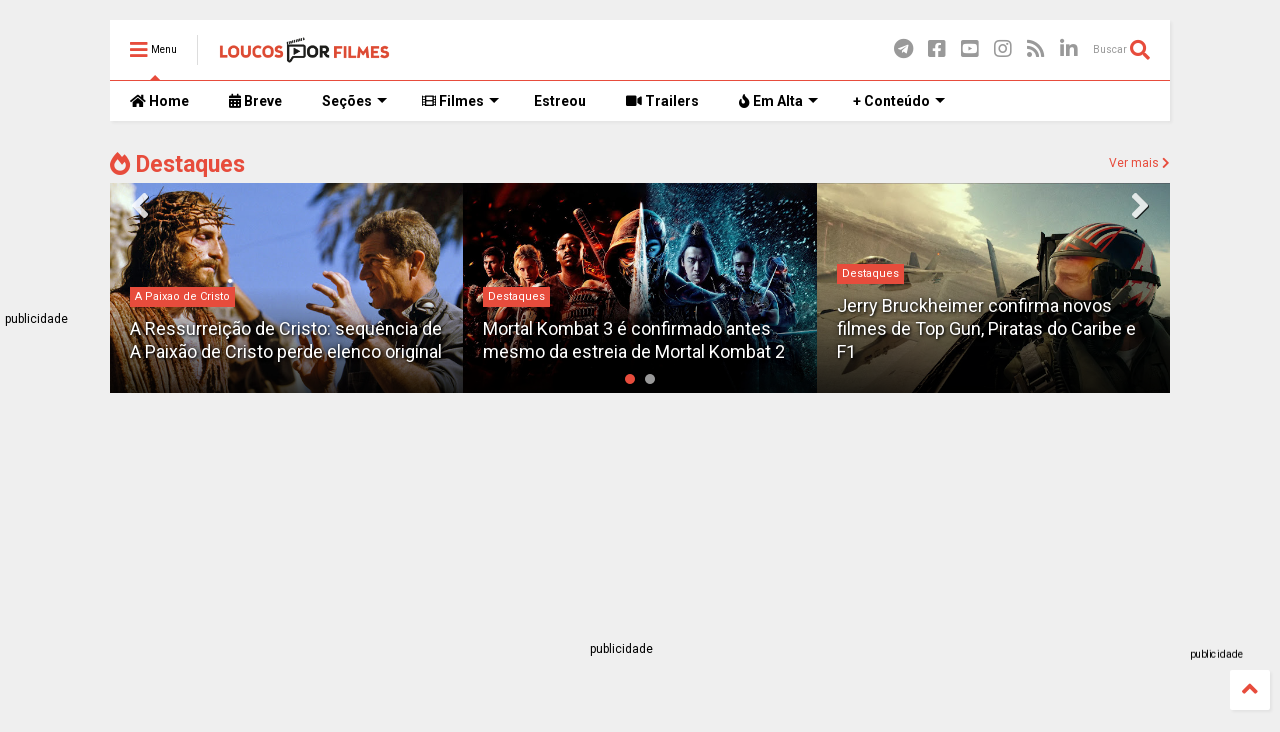

--- FILE ---
content_type: text/html; charset=UTF-8
request_url: https://www.loucosporfilmes.net/2015/03/trailer-divetida-mente.html
body_size: 167765
content:
<!DOCTYPE html>
<html class='v2' dir='ltr' xmlns='http://www.w3.org/1999/xhtml' xmlns:b='http://www.google.com/2005/gml/b' xmlns:data='http://www.google.com/2005/gml/data' xmlns:expr='http://www.google.com/2005/gml/expr'>
<!--
<head>
<link href='https://www.blogger.com/static/v1/widgets/335934321-css_bundle_v2.css' rel='stylesheet' type='text/css'/>

-->
<head>
<link as='style' href='https://use.fontawesome.com/releases/v5.10.0/css/all.css' onload='this.onload=null;this.rel=&#39;stylesheet&#39;' rel='preload'/>
<noscript><link href='https://use.fontawesome.com/releases/v5.10.0/css/all.css' rel='stylesheet'/></noscript>
<script id='navegg' src='https://tag.navdmp.com/tm44561.js' type='text/javascript'></script>
<meta content='J__dy5pWpS_Is_caXhTM1KXBcrVlaZyfXKwjN7RYwIg' name='google-site-verification'/>
<meta content='22478773' name='lomadee-verification'/>
<meta content='324B859DF9CC51448F1A53FF2A5916AA' name='msvalidate.01'/>
<meta content='index, follow' name='googlebot'/>
<meta content='INDEX, FOLLOW' name='robots'/>
<title>Veja o segundo trailer completo da animação da Pixar &#8220;Divertida Mente&#8221; | LOUCOSPORFILMES.net </title>
<!-- [ Social MediaOpen Graph meta tag ] -->
<meta content='Veja o segundo trailer completo da animação da Pixar “Divertida Mente”' property='og:title'/>
<meta content='https://blogger.googleusercontent.com/img/b/R29vZ2xl/AVvXsEgmKUgyC0qVc8UMw6r75uY_N0fgLrbbcH2hX4TpoQLPZrU-F8zAvBOTqZtJb3PzA3b2QOx87aZkKmKVXdMzRnFERGCCiBeQt8h7tVzSTgi8LiyPK-9CGR9cRvdiENE7Or7kUMT0kGI9M3yQ/s1600/divertidamentese+(2).jpg' property='og:url'/>
<meta content='https://blogger.googleusercontent.com/img/b/R29vZ2xl/AVvXsEgmKUgyC0qVc8UMw6r75uY_N0fgLrbbcH2hX4TpoQLPZrU-F8zAvBOTqZtJb3PzA3b2QOx87aZkKmKVXdMzRnFERGCCiBeQt8h7tVzSTgi8LiyPK-9CGR9cRvdiENE7Or7kUMT0kGI9M3yQ/s1600/divertidamentese+(2).jpg' property='og:image'/>
<meta content='' property='og:description'/>
<meta content='article' property='og:type'/>
<meta content='287425914952758' property='fb:app_id'/>
<meta content='pt_BR' property='og:locale'/>
<meta content='summary_large_image' name='twitter:card'/>
<meta content='@LOUCOSP0RFILMES' name='twitter:site'/>
<meta content='@LOUCOSP0RFILMES' name='twitter:creator'/>
<meta content='Veja o segundo trailer completo da animação da Pixar “Divertida Mente”' name='twitter:title'/>
<meta content='' name='twitter:description'/>
<meta content='https://blogger.googleusercontent.com/img/b/R29vZ2xl/AVvXsEgmKUgyC0qVc8UMw6r75uY_N0fgLrbbcH2hX4TpoQLPZrU-F8zAvBOTqZtJb3PzA3b2QOx87aZkKmKVXdMzRnFERGCCiBeQt8h7tVzSTgi8LiyPK-9CGR9cRvdiENE7Or7kUMT0kGI9M3yQ/s1600/divertidamentese+(2).jpg' name='twitter:image:src'/>
<meta content='Redação' name='Author'/>
<link as='style' href='https://use.fontawesome.com/releases/v5.10.0/css/v4-shims.css' onload='this.onload=null;this.rel=&#39;stylesheet&#39;' rel='preload'/>
<noscript><link href='https://use.fontawesome.com/releases/v5.10.0/css/v4-shims.css' rel='stylesheet'/></noscript>
<link href='//1.bp.blogspot.com' rel='dns-prefetch'/><link href='//28.2bp.blogspot.com' rel='dns-prefetch'/><link href='//3.bp.blogspot.com' rel='dns-prefetch'/><link href='//4.bp.blogspot.com' rel='dns-prefetch'/><link href='//www.blogger.com' rel='dns-prefetch'/><link href='//maxcdn.bootstrapcdn.com' rel='dns-prefetch'/><link href='//fonts.googleapis.com' rel='dns-prefetch'/><link href='//use.fontawesome.com' rel='dns-prefetch'/><link href='//ajax.googleapis.com' rel='dns-prefetch'/><link href='//resources.blogblog.com' rel='dns-prefetch'/><link href='//www.facebook.com' rel='dns-prefetch'/><link href='//plus.google.com' rel='dns-prefetch'/><link href='//twitter.com' rel='dns-prefetch'/><link href='//www.youtube.com' rel='dns-prefetch'/><link href='//feedburner.google.com' rel='dns-prefetch'/><link href='//www.pinterest.com' rel='dns-prefetch'/><link href='//www.linkedin.com' rel='dns-prefetch'/><link href='//www.behance.net' rel='dns-prefetch'/><link href='//feeds.feedburner.com' rel='dns-prefetch'/><link href='//github.com' rel='dns-prefetch'/><link href='//player.vimeo.com' rel='dns-prefetch'/><link href='//platform.twitter.com' rel='dns-prefetch'/><link href='//apis.google.com' rel='dns-prefetch'/><link href='//connect.facebook.net' rel='dns-prefetch'/><link href='//cdnjs.cloudflare.com' rel='dns-prefetch'/><link href='//www.google-analytics.com' rel='dns-prefetch'/><link href='//pagead2.googlesyndication.com' rel='dns-prefetch'/><link href='//googleads.g.doubleclick.net' rel='dns-prefetch'/><link href='//www.gstatic.com' rel='dns-prefetch'/><link href='//www.googletagservices.com' rel='dns-prefetch'/><link href='//static.xx.fbcdn.net' rel='dns-prefetch'/><link href='//tpc.googlesyndication.com' rel='dns-prefetch'/><link href='//syndication.twitter.com' rel='dns-prefetch'/><link href='//w.sharethis.com' rel='dns-prefetch'/><link href='//edge.sharethis.com' rel='dns-prefetch'/><link href='//t.sharethis.com' rel='dns-prefetch'/><link href='//s7.addthis.com' rel='dns-prefetch'/>
<meta charset='utf-8'/>
<meta content='width=device-width,initial-scale=1.0,minimum-scale=1.0' name='viewport'/>
<script src='https://ajax.googleapis.com/ajax/libs/jquery/1.12.4/jquery.min.js' type='text/javascript'></script>
<meta content='text/html; charset=UTF-8' http-equiv='Content-Type'/>
<meta content='blogger' name='generator'/>
<link href='https://www.loucosporfilmes.net/favicon.ico' rel='icon' type='image/x-icon'/>
<link href='https://www.loucosporfilmes.net/2015/03/trailer-divetida-mente.html' rel='canonical'/>
<link rel="alternate" type="application/atom+xml" title="LOUCOSPORFILMES.net  - Atom" href="https://www.loucosporfilmes.net/feeds/posts/default" />
<link rel="alternate" type="application/rss+xml" title="LOUCOSPORFILMES.net  - RSS" href="https://www.loucosporfilmes.net/feeds/posts/default?alt=rss" />
<link rel="service.post" type="application/atom+xml" title="LOUCOSPORFILMES.net  - Atom" href="https://www.blogger.com/feeds/3134469238574373262/posts/default" />

<link rel="alternate" type="application/atom+xml" title="LOUCOSPORFILMES.net  - Atom" href="https://www.loucosporfilmes.net/feeds/2246295969295403730/comments/default" />
<!--Can't find substitution for tag [blog.ieCssRetrofitLinks]-->
<link href='https://blogger.googleusercontent.com/img/b/R29vZ2xl/AVvXsEgmKUgyC0qVc8UMw6r75uY_N0fgLrbbcH2hX4TpoQLPZrU-F8zAvBOTqZtJb3PzA3b2QOx87aZkKmKVXdMzRnFERGCCiBeQt8h7tVzSTgi8LiyPK-9CGR9cRvdiENE7Or7kUMT0kGI9M3yQ/s1600/divertidamentese+(2).jpg' rel='image_src'/>
<meta content='https://www.loucosporfilmes.net/2015/03/trailer-divetida-mente.html' property='og:url'/>
<meta content='Veja o segundo trailer completo da animação da Pixar “Divertida Mente”' property='og:title'/>
<meta content='TUDO sobre CINEMA! Filmes - Noticias - Trailers - Artigos - Podcast - Vídeos - Promoções - Analises - Premiações - Próximos Lançamentos.' property='og:description'/>
<meta content='https://blogger.googleusercontent.com/img/b/R29vZ2xl/AVvXsEgmKUgyC0qVc8UMw6r75uY_N0fgLrbbcH2hX4TpoQLPZrU-F8zAvBOTqZtJb3PzA3b2QOx87aZkKmKVXdMzRnFERGCCiBeQt8h7tVzSTgi8LiyPK-9CGR9cRvdiENE7Or7kUMT0kGI9M3yQ/w1200-h630-p-k-no-nu/divertidamentese+(2).jpg' property='og:image'/>
<title>
Veja o segundo trailer completo da animação da Pixar &#8220;Divertida Mente&#8221; | LOUCOSPORFILMES.net 
</title>
<meta content='article' property='og:type'/>
<meta content='https://blogger.googleusercontent.com/img/b/R29vZ2xl/AVvXsEgmKUgyC0qVc8UMw6r75uY_N0fgLrbbcH2hX4TpoQLPZrU-F8zAvBOTqZtJb3PzA3b2QOx87aZkKmKVXdMzRnFERGCCiBeQt8h7tVzSTgi8LiyPK-9CGR9cRvdiENE7Or7kUMT0kGI9M3yQ/w600-h315-p-k-no-nu/divertidamentese+(2).jpg' property='og:image'/>
<meta content='600' property='og:image:width'/>
<meta content='315' property='og:image:height'/>
<meta content='LOUCOSPORFILMES.net ' property='og:site_name'/>

<meta property='fb:app_id' content='287425914952758'/>


<script type='text/javascript'>var FACEBOOK_APP_ID = '287425914952758';</script>
<!--dis-bing-index-archive-pages-start--><!--dis-bing-index-archive-pages-end-->
<style type='text/css'>@font-face{font-family:'Roboto';font-style:normal;font-weight:400;font-stretch:100%;font-display:swap;src:url(//fonts.gstatic.com/s/roboto/v50/KFO7CnqEu92Fr1ME7kSn66aGLdTylUAMa3GUBHMdazTgWw.woff2)format('woff2');unicode-range:U+0460-052F,U+1C80-1C8A,U+20B4,U+2DE0-2DFF,U+A640-A69F,U+FE2E-FE2F;}@font-face{font-family:'Roboto';font-style:normal;font-weight:400;font-stretch:100%;font-display:swap;src:url(//fonts.gstatic.com/s/roboto/v50/KFO7CnqEu92Fr1ME7kSn66aGLdTylUAMa3iUBHMdazTgWw.woff2)format('woff2');unicode-range:U+0301,U+0400-045F,U+0490-0491,U+04B0-04B1,U+2116;}@font-face{font-family:'Roboto';font-style:normal;font-weight:400;font-stretch:100%;font-display:swap;src:url(//fonts.gstatic.com/s/roboto/v50/KFO7CnqEu92Fr1ME7kSn66aGLdTylUAMa3CUBHMdazTgWw.woff2)format('woff2');unicode-range:U+1F00-1FFF;}@font-face{font-family:'Roboto';font-style:normal;font-weight:400;font-stretch:100%;font-display:swap;src:url(//fonts.gstatic.com/s/roboto/v50/KFO7CnqEu92Fr1ME7kSn66aGLdTylUAMa3-UBHMdazTgWw.woff2)format('woff2');unicode-range:U+0370-0377,U+037A-037F,U+0384-038A,U+038C,U+038E-03A1,U+03A3-03FF;}@font-face{font-family:'Roboto';font-style:normal;font-weight:400;font-stretch:100%;font-display:swap;src:url(//fonts.gstatic.com/s/roboto/v50/KFO7CnqEu92Fr1ME7kSn66aGLdTylUAMawCUBHMdazTgWw.woff2)format('woff2');unicode-range:U+0302-0303,U+0305,U+0307-0308,U+0310,U+0312,U+0315,U+031A,U+0326-0327,U+032C,U+032F-0330,U+0332-0333,U+0338,U+033A,U+0346,U+034D,U+0391-03A1,U+03A3-03A9,U+03B1-03C9,U+03D1,U+03D5-03D6,U+03F0-03F1,U+03F4-03F5,U+2016-2017,U+2034-2038,U+203C,U+2040,U+2043,U+2047,U+2050,U+2057,U+205F,U+2070-2071,U+2074-208E,U+2090-209C,U+20D0-20DC,U+20E1,U+20E5-20EF,U+2100-2112,U+2114-2115,U+2117-2121,U+2123-214F,U+2190,U+2192,U+2194-21AE,U+21B0-21E5,U+21F1-21F2,U+21F4-2211,U+2213-2214,U+2216-22FF,U+2308-230B,U+2310,U+2319,U+231C-2321,U+2336-237A,U+237C,U+2395,U+239B-23B7,U+23D0,U+23DC-23E1,U+2474-2475,U+25AF,U+25B3,U+25B7,U+25BD,U+25C1,U+25CA,U+25CC,U+25FB,U+266D-266F,U+27C0-27FF,U+2900-2AFF,U+2B0E-2B11,U+2B30-2B4C,U+2BFE,U+3030,U+FF5B,U+FF5D,U+1D400-1D7FF,U+1EE00-1EEFF;}@font-face{font-family:'Roboto';font-style:normal;font-weight:400;font-stretch:100%;font-display:swap;src:url(//fonts.gstatic.com/s/roboto/v50/KFO7CnqEu92Fr1ME7kSn66aGLdTylUAMaxKUBHMdazTgWw.woff2)format('woff2');unicode-range:U+0001-000C,U+000E-001F,U+007F-009F,U+20DD-20E0,U+20E2-20E4,U+2150-218F,U+2190,U+2192,U+2194-2199,U+21AF,U+21E6-21F0,U+21F3,U+2218-2219,U+2299,U+22C4-22C6,U+2300-243F,U+2440-244A,U+2460-24FF,U+25A0-27BF,U+2800-28FF,U+2921-2922,U+2981,U+29BF,U+29EB,U+2B00-2BFF,U+4DC0-4DFF,U+FFF9-FFFB,U+10140-1018E,U+10190-1019C,U+101A0,U+101D0-101FD,U+102E0-102FB,U+10E60-10E7E,U+1D2C0-1D2D3,U+1D2E0-1D37F,U+1F000-1F0FF,U+1F100-1F1AD,U+1F1E6-1F1FF,U+1F30D-1F30F,U+1F315,U+1F31C,U+1F31E,U+1F320-1F32C,U+1F336,U+1F378,U+1F37D,U+1F382,U+1F393-1F39F,U+1F3A7-1F3A8,U+1F3AC-1F3AF,U+1F3C2,U+1F3C4-1F3C6,U+1F3CA-1F3CE,U+1F3D4-1F3E0,U+1F3ED,U+1F3F1-1F3F3,U+1F3F5-1F3F7,U+1F408,U+1F415,U+1F41F,U+1F426,U+1F43F,U+1F441-1F442,U+1F444,U+1F446-1F449,U+1F44C-1F44E,U+1F453,U+1F46A,U+1F47D,U+1F4A3,U+1F4B0,U+1F4B3,U+1F4B9,U+1F4BB,U+1F4BF,U+1F4C8-1F4CB,U+1F4D6,U+1F4DA,U+1F4DF,U+1F4E3-1F4E6,U+1F4EA-1F4ED,U+1F4F7,U+1F4F9-1F4FB,U+1F4FD-1F4FE,U+1F503,U+1F507-1F50B,U+1F50D,U+1F512-1F513,U+1F53E-1F54A,U+1F54F-1F5FA,U+1F610,U+1F650-1F67F,U+1F687,U+1F68D,U+1F691,U+1F694,U+1F698,U+1F6AD,U+1F6B2,U+1F6B9-1F6BA,U+1F6BC,U+1F6C6-1F6CF,U+1F6D3-1F6D7,U+1F6E0-1F6EA,U+1F6F0-1F6F3,U+1F6F7-1F6FC,U+1F700-1F7FF,U+1F800-1F80B,U+1F810-1F847,U+1F850-1F859,U+1F860-1F887,U+1F890-1F8AD,U+1F8B0-1F8BB,U+1F8C0-1F8C1,U+1F900-1F90B,U+1F93B,U+1F946,U+1F984,U+1F996,U+1F9E9,U+1FA00-1FA6F,U+1FA70-1FA7C,U+1FA80-1FA89,U+1FA8F-1FAC6,U+1FACE-1FADC,U+1FADF-1FAE9,U+1FAF0-1FAF8,U+1FB00-1FBFF;}@font-face{font-family:'Roboto';font-style:normal;font-weight:400;font-stretch:100%;font-display:swap;src:url(//fonts.gstatic.com/s/roboto/v50/KFO7CnqEu92Fr1ME7kSn66aGLdTylUAMa3OUBHMdazTgWw.woff2)format('woff2');unicode-range:U+0102-0103,U+0110-0111,U+0128-0129,U+0168-0169,U+01A0-01A1,U+01AF-01B0,U+0300-0301,U+0303-0304,U+0308-0309,U+0323,U+0329,U+1EA0-1EF9,U+20AB;}@font-face{font-family:'Roboto';font-style:normal;font-weight:400;font-stretch:100%;font-display:swap;src:url(//fonts.gstatic.com/s/roboto/v50/KFO7CnqEu92Fr1ME7kSn66aGLdTylUAMa3KUBHMdazTgWw.woff2)format('woff2');unicode-range:U+0100-02BA,U+02BD-02C5,U+02C7-02CC,U+02CE-02D7,U+02DD-02FF,U+0304,U+0308,U+0329,U+1D00-1DBF,U+1E00-1E9F,U+1EF2-1EFF,U+2020,U+20A0-20AB,U+20AD-20C0,U+2113,U+2C60-2C7F,U+A720-A7FF;}@font-face{font-family:'Roboto';font-style:normal;font-weight:400;font-stretch:100%;font-display:swap;src:url(//fonts.gstatic.com/s/roboto/v50/KFO7CnqEu92Fr1ME7kSn66aGLdTylUAMa3yUBHMdazQ.woff2)format('woff2');unicode-range:U+0000-00FF,U+0131,U+0152-0153,U+02BB-02BC,U+02C6,U+02DA,U+02DC,U+0304,U+0308,U+0329,U+2000-206F,U+20AC,U+2122,U+2191,U+2193,U+2212,U+2215,U+FEFF,U+FFFD;}@font-face{font-family:'Roboto';font-style:normal;font-weight:700;font-stretch:100%;font-display:swap;src:url(//fonts.gstatic.com/s/roboto/v50/KFO7CnqEu92Fr1ME7kSn66aGLdTylUAMa3GUBHMdazTgWw.woff2)format('woff2');unicode-range:U+0460-052F,U+1C80-1C8A,U+20B4,U+2DE0-2DFF,U+A640-A69F,U+FE2E-FE2F;}@font-face{font-family:'Roboto';font-style:normal;font-weight:700;font-stretch:100%;font-display:swap;src:url(//fonts.gstatic.com/s/roboto/v50/KFO7CnqEu92Fr1ME7kSn66aGLdTylUAMa3iUBHMdazTgWw.woff2)format('woff2');unicode-range:U+0301,U+0400-045F,U+0490-0491,U+04B0-04B1,U+2116;}@font-face{font-family:'Roboto';font-style:normal;font-weight:700;font-stretch:100%;font-display:swap;src:url(//fonts.gstatic.com/s/roboto/v50/KFO7CnqEu92Fr1ME7kSn66aGLdTylUAMa3CUBHMdazTgWw.woff2)format('woff2');unicode-range:U+1F00-1FFF;}@font-face{font-family:'Roboto';font-style:normal;font-weight:700;font-stretch:100%;font-display:swap;src:url(//fonts.gstatic.com/s/roboto/v50/KFO7CnqEu92Fr1ME7kSn66aGLdTylUAMa3-UBHMdazTgWw.woff2)format('woff2');unicode-range:U+0370-0377,U+037A-037F,U+0384-038A,U+038C,U+038E-03A1,U+03A3-03FF;}@font-face{font-family:'Roboto';font-style:normal;font-weight:700;font-stretch:100%;font-display:swap;src:url(//fonts.gstatic.com/s/roboto/v50/KFO7CnqEu92Fr1ME7kSn66aGLdTylUAMawCUBHMdazTgWw.woff2)format('woff2');unicode-range:U+0302-0303,U+0305,U+0307-0308,U+0310,U+0312,U+0315,U+031A,U+0326-0327,U+032C,U+032F-0330,U+0332-0333,U+0338,U+033A,U+0346,U+034D,U+0391-03A1,U+03A3-03A9,U+03B1-03C9,U+03D1,U+03D5-03D6,U+03F0-03F1,U+03F4-03F5,U+2016-2017,U+2034-2038,U+203C,U+2040,U+2043,U+2047,U+2050,U+2057,U+205F,U+2070-2071,U+2074-208E,U+2090-209C,U+20D0-20DC,U+20E1,U+20E5-20EF,U+2100-2112,U+2114-2115,U+2117-2121,U+2123-214F,U+2190,U+2192,U+2194-21AE,U+21B0-21E5,U+21F1-21F2,U+21F4-2211,U+2213-2214,U+2216-22FF,U+2308-230B,U+2310,U+2319,U+231C-2321,U+2336-237A,U+237C,U+2395,U+239B-23B7,U+23D0,U+23DC-23E1,U+2474-2475,U+25AF,U+25B3,U+25B7,U+25BD,U+25C1,U+25CA,U+25CC,U+25FB,U+266D-266F,U+27C0-27FF,U+2900-2AFF,U+2B0E-2B11,U+2B30-2B4C,U+2BFE,U+3030,U+FF5B,U+FF5D,U+1D400-1D7FF,U+1EE00-1EEFF;}@font-face{font-family:'Roboto';font-style:normal;font-weight:700;font-stretch:100%;font-display:swap;src:url(//fonts.gstatic.com/s/roboto/v50/KFO7CnqEu92Fr1ME7kSn66aGLdTylUAMaxKUBHMdazTgWw.woff2)format('woff2');unicode-range:U+0001-000C,U+000E-001F,U+007F-009F,U+20DD-20E0,U+20E2-20E4,U+2150-218F,U+2190,U+2192,U+2194-2199,U+21AF,U+21E6-21F0,U+21F3,U+2218-2219,U+2299,U+22C4-22C6,U+2300-243F,U+2440-244A,U+2460-24FF,U+25A0-27BF,U+2800-28FF,U+2921-2922,U+2981,U+29BF,U+29EB,U+2B00-2BFF,U+4DC0-4DFF,U+FFF9-FFFB,U+10140-1018E,U+10190-1019C,U+101A0,U+101D0-101FD,U+102E0-102FB,U+10E60-10E7E,U+1D2C0-1D2D3,U+1D2E0-1D37F,U+1F000-1F0FF,U+1F100-1F1AD,U+1F1E6-1F1FF,U+1F30D-1F30F,U+1F315,U+1F31C,U+1F31E,U+1F320-1F32C,U+1F336,U+1F378,U+1F37D,U+1F382,U+1F393-1F39F,U+1F3A7-1F3A8,U+1F3AC-1F3AF,U+1F3C2,U+1F3C4-1F3C6,U+1F3CA-1F3CE,U+1F3D4-1F3E0,U+1F3ED,U+1F3F1-1F3F3,U+1F3F5-1F3F7,U+1F408,U+1F415,U+1F41F,U+1F426,U+1F43F,U+1F441-1F442,U+1F444,U+1F446-1F449,U+1F44C-1F44E,U+1F453,U+1F46A,U+1F47D,U+1F4A3,U+1F4B0,U+1F4B3,U+1F4B9,U+1F4BB,U+1F4BF,U+1F4C8-1F4CB,U+1F4D6,U+1F4DA,U+1F4DF,U+1F4E3-1F4E6,U+1F4EA-1F4ED,U+1F4F7,U+1F4F9-1F4FB,U+1F4FD-1F4FE,U+1F503,U+1F507-1F50B,U+1F50D,U+1F512-1F513,U+1F53E-1F54A,U+1F54F-1F5FA,U+1F610,U+1F650-1F67F,U+1F687,U+1F68D,U+1F691,U+1F694,U+1F698,U+1F6AD,U+1F6B2,U+1F6B9-1F6BA,U+1F6BC,U+1F6C6-1F6CF,U+1F6D3-1F6D7,U+1F6E0-1F6EA,U+1F6F0-1F6F3,U+1F6F7-1F6FC,U+1F700-1F7FF,U+1F800-1F80B,U+1F810-1F847,U+1F850-1F859,U+1F860-1F887,U+1F890-1F8AD,U+1F8B0-1F8BB,U+1F8C0-1F8C1,U+1F900-1F90B,U+1F93B,U+1F946,U+1F984,U+1F996,U+1F9E9,U+1FA00-1FA6F,U+1FA70-1FA7C,U+1FA80-1FA89,U+1FA8F-1FAC6,U+1FACE-1FADC,U+1FADF-1FAE9,U+1FAF0-1FAF8,U+1FB00-1FBFF;}@font-face{font-family:'Roboto';font-style:normal;font-weight:700;font-stretch:100%;font-display:swap;src:url(//fonts.gstatic.com/s/roboto/v50/KFO7CnqEu92Fr1ME7kSn66aGLdTylUAMa3OUBHMdazTgWw.woff2)format('woff2');unicode-range:U+0102-0103,U+0110-0111,U+0128-0129,U+0168-0169,U+01A0-01A1,U+01AF-01B0,U+0300-0301,U+0303-0304,U+0308-0309,U+0323,U+0329,U+1EA0-1EF9,U+20AB;}@font-face{font-family:'Roboto';font-style:normal;font-weight:700;font-stretch:100%;font-display:swap;src:url(//fonts.gstatic.com/s/roboto/v50/KFO7CnqEu92Fr1ME7kSn66aGLdTylUAMa3KUBHMdazTgWw.woff2)format('woff2');unicode-range:U+0100-02BA,U+02BD-02C5,U+02C7-02CC,U+02CE-02D7,U+02DD-02FF,U+0304,U+0308,U+0329,U+1D00-1DBF,U+1E00-1E9F,U+1EF2-1EFF,U+2020,U+20A0-20AB,U+20AD-20C0,U+2113,U+2C60-2C7F,U+A720-A7FF;}@font-face{font-family:'Roboto';font-style:normal;font-weight:700;font-stretch:100%;font-display:swap;src:url(//fonts.gstatic.com/s/roboto/v50/KFO7CnqEu92Fr1ME7kSn66aGLdTylUAMa3yUBHMdazQ.woff2)format('woff2');unicode-range:U+0000-00FF,U+0131,U+0152-0153,U+02BB-02BC,U+02C6,U+02DA,U+02DC,U+0304,U+0308,U+0329,U+2000-206F,U+20AC,U+2122,U+2191,U+2193,U+2212,U+2215,U+FEFF,U+FFFD;}</style>
<style id='page-skin-1' type='text/css'><!--
/*
-----------------------------------------------------------------------------
Template Name: MagOne
Template URI: https://sneeit.com/magone-multi-purpose-blogger-magazine-template/
Author: Tien Nguyen
Author URI: http://portfolio.sneeit.com
Description: MagOne - Responsive Newspaper and Magazine Blogger Template
Version: 6.8.8
-----------------------------------------------------------------------------
----------------------------------------------------------------------------- */
/* Variable definitions
=======================
<Variable name="keycolor" description="Main Color" type="color" default="#E74C3C"/>
<Group description="Site" selector="body">
<Variable name="body.font" description="Font" type="font" default="normal normal 12px 'Roboto', sans-serif"/>
<Variable name="body.text.color" description="Text Color" type="color" default="#000000"/>
</Group>
<Group description="Backgrounds" selector="body">
<Variable name="body.background.color" description="Body Background" type="color" default="#efefef"/>
<Variable name="content.background.color" description="Entire Blog Background" type="color" default="#efefef"/>
<Variable name="header.background.color" description="Header Background" type="color" default="#ffffff"/>
</Group>
<Group description="Menu" selector="#PageList1">
<Variable name="menufont" description="Menu Main Items Font" type="font" default="normal bold 14px 'Roboto', sans-serif"/>
<Variable name="menucolor" description="Menu Main Items Color" type="color" default="#000000"/>
<Variable name="menucolorhover" description="Menu Main Items Hover Color" type="color" default="#777777"/>
<Variable name="menubackground" description="Menu Main Items Background" type="color" default="#ffffff"/>
<Variable name="menubackgroundhover" description="Menu Main Items Hover Background" type="color" default="#ffffff"/>
<Variable name="menusubcolor" description="Menu Sub Items Color" type="color" default="#cccccc"/>
<Variable name="menusubcolorhover" description="Menu Sub Items Hover Color" type="color" default="#ffffff"/>
<Variable name="menusubbackground" description="Menu Sub Items Background" type="color" default="#333333"/>
<Variable name="menucurcolor" description="Selected Menu Main Item Color" type="color" default="#FFFFFF"/>
<Variable name="menucurbackground" description="Selected Menu Main Item Background" type="color" default="#E74C3C"/>
</Group>
<Group description="Links" selector="body">
<Variable name="link.color" description="Link Color" type="color" default="#e74c3c"/>
<Variable name="link.visited.color" description="Visited Color" type="color" default="#EA3A00"/>
<Variable name="link.hover.color" description="Hover Color" type="color" default="#FF4D11"/>
</Group>
<Group description="Widgets - Gadgets" selector="#primary .widget">
<Variable name="blockitembghv" description="Background of Items in Blocks when Hover" type="color" default="#000000"/>
<Variable name="feedwid.title.font" description="Article Widgets Title" type="font" default="normal bold 23px 'Roboto', sans-serif"/>
<Variable name="sidewid.title.font" description="Right Sidebar Widgets Title" type="font" default="normal normal 16px 'Roboto', sans-serif"/>
</Group>
<Group description="Post" selector="h1.post-title">
<Variable name="post.title.font" description="Post Title" type="font" default="normal normal 40px 'Roboto', sans-serif"/>
<Variable name="post.body.font" description="Post Body" type="font" default="normal normal 16px 'Roboto', sans-serif"/>
</Group>
<Group description="Slider" selector=".widget.slider">
<Variable name="slider.title.font" description="Slider Item Title" type="font" default="normal 400 30px 'Roboto', sans-serif"/>
</Group>
<Variable name="body.background" description="Body Background" type="background"
color="#efefef" default="$(color) none repeat scroll top left"/>
<Variable name="body.background.override" description="Body Background Override" type="string" default=""/>
<Variable name="body.background.gradient.cap" description="Body Gradient Cap" type="url"
default="url(//www.blogblog.com/1kt/simple/gradients_light.png)"/>
<Variable name="body.background.gradient.tile" description="Body Gradient Tile" type="url"
default="url(//www.blogblog.com/1kt/simple/body_gradient_tile_light.png)"/>
*/
.proxlanc {width: 122px; float: left;margin-right: 9px; margin-left: 8px; margin-top: 7px; text-align:center;font-weight: bold;color:#000 !important}
.proxlanc img {width:121px; height: 175px !important;  box-shadow:0 0 50px rgba(0,0,0,0.2) }
.proxlanc:hover {color:#da5645!important}
.proxlanc:hover img {outline: 4px solid #da5645}
.pldata {line-height: 30px;font-weight:700}
.estreiaimg {width:117px; height: 173px !important}
.anuncio_336 {margin: 18px 0 35px 0}
.footer-copyright { line-height: 1.8; }
hr.style13 { width: 100%; height: 3px;
border: 0;
box-shadow:0 0 50px rgba(0,0,0,0.2); }
.post-body img { width: 760px; height: auto; max-width: 100%; width: auto\9; /* ie8 */  }
.ad-sidebar  { margin: 25px 0 30px 0 }
.ad-topos  { margin: 25px 0 5px 0 }
.ad-mgid  { margin: 35px 0 15px 0 }
.ad-mgidfooter  { margin: 48px 0 19px 0 }
.ad-cinesystempost  { margin: 15px 0 30px 0 }
.ad-topo-feed { margin: 15px 0 20px 0 }
.ad-feed { margin: 20px 0 20px 0; margin-top:20px; width: 300px; height: auto; max-width: 100%; width: auto\9; /* ie8 */ }
.embed-container { position: relative;  padding-bottom: 56.25%;  height: 0;  overflow: hidden; max-width: 100%; height: auto;} .embed-container iframe, .embed-container object, .embed-container embed { position: absolute;  top: 0;  left: 0; width: 100%; height: 100%; }
.embed-container2 { position: relative;  padding-bottom: 56.25%;  height: 0;  overflow: hidden; max-width: 100%; height: 500px;} .embed-container2 iframe, .embed-container2 object, .embed-container2 embed { position: absolute;  top: 0;  left: 0; width: 100%; height: 100%; }
.post-table table{border-collapse:collapse;width:100%}.post-table th{background-color:#0583F2;font-weight:bold; text-decoration-color: red }.post-table th,.post-table td{border:0.125em solid #333;line-height:1.5;padding:0.75em;text-align:left}@media (max-width: 30em){.post-table thead tr{position:absolute;top:-9999em;left:-9999em}.post-table tr{border:0.125em solid #333;border-bottom:0}.post-table tr + tr{margin-top:1.5em}.post-table tr,.post-table td{display:block}.post-table td{border:none;border-bottom:0.125em solid #333;padding-left:50%}.post-table td:before{content:attr(data-label);display:inline-block;font-weight:bold;line-height:1.5;margin-left:-100%;width:100%}}@media (max-width: 20em){.post-table td{padding-left:0.75em}.post-table td:before{display:block;margin-bottom:0.75em;margin-left:0}}
#tl-photogallery{line-height:0;-webkit-column-count:3;-webkit-column-gap:0;-moz-column-count:3;-moz-column-gap:0;column-count:3;column-gap:0}
#tl-photogallery img{width:100%!important;height:auto!important;padding:2px}
.photo-profile { display: block;
width: 150px;
height: 150px;
overflow: hidden;
margin: 30px auto;
border-radius: 100px;
text-align: center; box-shadow:0 0 50px rgba(0,0,0,0.2); }
.bio-profile { display: block;
width: 100%; }
.bio-profile .profile-name { display: block;
margin-bottom: 5px;
font-family: 'Poppins',serif;
font-size: 18px;
font-style: normal;
font-weight: bold;
letter-spacing: 1px;
color: #02B2CA;
text-align: center;
text-transform: uppercase; }
.bio-profile .profile-job { display: block;
margin-bottom: 20px;
text-align: center;
font-family: 'Poppins',arial;
font-size: 13px;
color: #939393;
letter-spacing: 1px;
font-style: normal; }
.bio-profile p { font-size: 12px;
text-align: center; }
.quickedit {display:none;}
/*Variable Apply Here*/
body {font: normal normal 12px 'Roboto', sans-serif;color: #000000;background: #efefef none repeat scroll top left;}
a:link {text-decoration:none;color: #e74c3c;}
a:visited {text-decoration:none;color: #ea3a00;}
a:hover {color: #ff4d11;}
.color {color: #e74c3c;}
.border {border-color: #e74c3c;}
.bg {background-color: #e74c3c;}
.header-bg {background-color:#ffffff;}
.wrapper {background-color:#efefef;max-width: 100%;margin: auto;}
.post-body {font: normal normal 16px 'Roboto', sans-serif;}
.main-menu {border-top: 1px solid #e74c3c;}
.main-menu ul.sub-menu li:hover > a {border-left: 2px solid #e74c3co;}
.main-menu .menu-item-mega > .menu-item-inner > .sub-menu > li li:hover a {border-left: 1px solid #e74c3c;}
.main-menu ul.sub-menu li:hover > a,
.main-menu .menu-item-mega > .menu-item-inner > .sub-menu,
.main-menu .menu-item-mega > .menu-item-inner > .sub-menu > li li:hover a {border-color: #e74c3c!important;}
.header-social-icons ul li a:hover {color: #e74c3c;}
.feed-widget-header .widget-title {font: normal bold 23px 'Roboto', sans-serif;}
.slider-item .item-readmore:hover {background: #e74c3c}
.owl-dot.active {background: #e74c3c;}
#main-sidebar .widget > h2, #main-sidebar .feed-widget-header, #main-sidebar .feed-widget-header h2 {font: normal normal 16px 'Roboto', sans-serif;}
#main-sidebar .widget.FollowByEmail .follow-by-email-submit {background: #e74c3c;}
#footer .widget.social_icons li a:hover {color: #e74c3c;}
#footer .FollowByEmail .follow-by-email-submit {background: #e74c3c;}
a.comments-title.active {border-bottom: 2px solid #efefef!important;}
h1.post-title {font: normal normal 40px 'Roboto', sans-serif;}
.feed.widget .feed-widget-header {border-color: #e74c3c;}
.feed.widget.box-title h2.widget-title {background: #e74c3c;}
.social_counter {color: #e74c3c}
.social_counter .button {background: #e74c3c}
.main-menu {background: #ffffff;}
.main-menu ul.menu > li > a {color: #000000;font: normal bold 14px 'Roboto', sans-serif;}
.main-menu ul.menu > li:hover > a {color: #777777;background: #ffffff;}
.main-menu ul.sub-menu,
.main-menu .menu-item-mega-label .menu-item-inner {	background: #333333; }
.main-menu ul.sub-menu a { color: #cccccc; }
.main-menu ul.sub-menu li:hover > a { color: #ffffff; }
.main-menu ul.menu > li.menu-item-current > a {background: #e74c3c; color: #ffffff!important;}
.feed.widget .thumbnail { background: #000000!important; }
.mobile-menu .menu { border-top: 1px solid #e74c3c; }
.slider-item .item-title {font:normal 400 30px 'Roboto', sans-serif}
form a[class*="button"], form button[class*="button"], form input[class*="button"], form input[type="submit"]{background:#e74c3c!important}
/*MAIN LAYOUT*/
.wrapper {
padding: 20px 20px 30px 20px;
max-width: 100%;
width: /*-var-wrapper-width-start*/1100px/*-var-wrapper-width-end*/;
box-sizing: border-box;
}
#content {
float: left;
/*-var-content-width-start-*/width: 67%;/*-var-content-width-end-*/
}
#main-sidebar {
float: right;
/*-var-sidebar-width-start-*/width: 30%;/*-var-sidebar-width-end-*/
}
/* - sticky sidebar */
#sidebar {
padding-top: 0.1px; /* to prevent margin of widget collapse sidebar height */
}
#sidebar.fix-top {
position: fixed;
top: 0!important;
bottom: auto!important;
}
#sidebar.fix-bot {
position: fixed;
top: auto!important;
bottom: 0!important;
}
#sidebar.abs-stay {
position: absolute;
bottom: auto!important;
left: auto!important;
right: 0!important;
}
#sidebar.abs-bot {
position: absolute;
top: auto!important;
bottom: 0!important;
left: auto!important;
right: 0!important;
}
/*amp*/
amp-img, amp-youtube, amp-iframe, noscript.amp {
display: none!important;
}
.fab {font-family: "Font Awesome 5 Brands"!important;}

--></style>
<style id='main-css' type='text/css'>
*{word-wrap:break-word!important}body{position:relative;margin:0;padding:0;overflow-x:hidden;width:auto}a{cursor:pointer}a img{border:none}.section,.widget{margin:0;padding:0}.widget{opacity:0}.widget#Blog1{opacity:1!important}.item-control{display:none}.clear{display:block;clear:both;float:none}.inb{display:-moz-inline-stack;display:inline-block}.table{display:table;width:100%}.tr{display:table-row;width:100%}.td{display:table-cell;vertical-align:middle}.wide{margin:auto;width:100%;max-width:100%}img,iframe,object,ins{max-width:100%!important}img{height:auto}.hide,#admin-section,.hidden{display:none}.natural-thumbnail,.item-thumbnail{overflow:hidden;display:block;z-index:9;width:100%;position:relative}.item-thumbnail .item-thumbnail-resize-portrait{display:block;width:100%;height:1100%;margin-top:-500%;vertical-align:middle}.item-thumbnail .item-thumbnail-resize-landscape{display:block;width:1100%;height:100%;margin-left:-500%;text-align:center}.item-thumbnail img{position:relative;display:inline-block!important;height:auto;width:auto;max-width:9999px;max-height:9999px;padding:0!important;*display:block;zoom:1}.item-thumbnail .item-thumbnail-resize-portrait img{height:auto!important;width:100%!important;position:absolute;top:0;bottom:0;left:0;right:0;margin:auto}.item-thumbnail .item-thumbnail-resize-landscape img{height:100%!important;width:auto!important}.natural-thumbnail img{display:block;height:auto;width:100%}.blogger-clickTrap{display:none}.widget>h2{display:none}.post-body h2,.post-body h3,.post-body h4{margin:1em 0 .5em 0}.widget .post-body ul,.widget .post-body ol{margin:.5em 0 1.5em 0}span.widget-item-control{position:absolute;right:0;bottom:0}.post-body{font-weight:400;line-height:1.5em;padding:5px 0 0 0;width:auto}.post-body b{font-weight:700}.post-body iframe[src*="youtube"],.post-body iframe.YOUTUBE-iframe-video{display:block;width:100%;margin:0 0 10px 0}.PopularPosts .item-thumbnail{float:none;margin:0}.shad,.shadow,.shd,.sd{-webkit-box-shadow:2px 2px 3px rgba(0,0,0,.05);-o-box-shadow:2px 2px 3px rgba(0,0,0,.05);-ms-box-shadow:2px 2px 3px rgba(0,0,0,.05);box-shadow:2px 2px 3px rgba(0,0,0,.05)}.circle,.cir{-o-border-radius:100%;-ms-border-radius:100%;-webkit-border-radius:100%;border-radius:100%}.rad2{-o-border-radius:2px;-ms-border-radius:2px;-webkit-border-radius:2px;border-radius:2px}.owl-carousel .owl-animated-in{z-index:0}.owl-carousel .owl-animated-out{z-index:1}.owl-carousel{display:none;width:100%;-webkit-tap-highlight-color:transparent;position:relative;z-index:1}.owl-carousel .owl-stage{position:relative;-ms-touch-action:pan-Y}.owl-carousel .owl-stage:after{content:".";display:block;clear:both;visibility:hidden;line-height:0;height:0}.owl-carousel .owl-stage-outer{position:relative;overflow:hidden;-webkit-transform:translate3d(0,0,0)}.owl-carousel .owl-controls .owl-dot,.owl-carousel .owl-controls .owl-nav .owl-next,.owl-carousel .owl-controls .owl-nav .owl-prev{cursor:pointer;cursor:hand;-webkit-user-select:none;-khtml-user-select:none;-moz-user-select:none;-ms-user-select:none;user-select:none}.owl-carousel.owl-loaded{display:block}.owl-carousel.owl-loading{opacity:0;display:block}.owl-carousel.owl-hidden{opacity:0}.owl-carousel .owl-refresh .owl-item{display:none}.owl-carousel .owl-item{position:relative;min-height:1px;float:left;-webkit-backface-visibility:hidden;-webkit-tap-highlight-color:transparent;-webkit-touch-callout:none;-webkit-user-select:none;-moz-user-select:none;-ms-user-select:none;user-select:none}.owl-carousel .owl-item img{display:block;width:100%;-webkit-transform-style:preserve-3d}.owl-carousel.owl-text-select-on .owl-item{-webkit-user-select:auto;-moz-user-select:auto;-ms-user-select:auto;user-select:auto}.owl-carousel .owl-grab{cursor:move;cursor:-webkit-grab;cursor:-o-grab;cursor:-ms-grab;cursor:grab}.no-js .owl-carousel{display:block}.owl-carousel .owl-item img{transform-style:preserve-3d}.owl-carousel .owl-video-wrapper{position:relative;height:100%;background:#000}.owl-carousel .owl-video-playing .owl-video-play-icon,.owl-carousel .owl-video-playing .owl-video-tn{display:none}.owl-carousel .owl-video-frame{position:relative;z-index:1}.loader:before,.loader:after,.loader{border-radius:50%;width:2.5em;height:2.5em;-webkit-animation-fill-mode:both;animation-fill-mode:both;-webkit-animation:loading_dots 1.8s infinite ease-in-out;animation:loading_dots 1.8s infinite ease-in-out}.loader{font-size:10px;margin:80px auto;position:relative;text-indent:-9999em;-webkit-transform:translateZ(0);-ms-transform:translateZ(0);transform:translateZ(0);-webkit-animation-delay:-0.16s;animation-delay:-0.16s}.loader:before{left:-3.5em;-webkit-animation-delay:-0.32s;animation-delay:-0.32s}.loader:after{left:3.5em}.loader:before,.loader:after{content:'';position:absolute;top:0}@-webkit-keyframes loading_dots{0%,80%,100%{box-shadow:0 2.5em 0 -1.3em rgba(125,125,125,.5)}40%{box-shadow:0 2.5em 0 0 rgba(125,125,125,.5)}}@keyframes loading_dots{0%,80%,100%{box-shadow:0 2.5em 0 -1.3em rgba(125,125,125,.5)}40%{box-shadow:0 2.5em 0 0 rgba(125,125,125,.5)}}.white{background:#fff}#header{position:relative;z-index:99}#header-section{position:relative;z-index:999}#header-wide .widget{margin:30px 0 0 0}#Header1{height:60px;overflow:hidden;position:relative;margin:0}.main-menu-toggle{float:left;-webkit-user-select:none;-moz-user-select:none;-ms-user-select:none;-o-user-select:none;user-select:none}#search-toggle{float:right}.header-button{display:block;height:60px;line-height:60px}.header-button .inner{line-height:20px;padding:20px 20px 0 0;display:block}.main-menu-toggle .inner{padding-left:20px}.header-button .inner>span{color:#999;font-size:10px;line-height:20px;vertical-align:text-bottom}.header-button:hover .inner span,.header-button.active .inner span{color:#000}.header-button .inner i.fa{font-size:20px;line-height:20px}#header .toggle-button .arrow{width:0;height:0;border-left:5px solid transparent;border-right:5px solid transparent;border-bottom-width:5px;border-bottom-style:solid;position:absolute;left:40px;bottom:0;display:none}#header .toggle-button.active .arrow{display:block}.blog-title{float:left;font-size:26px;font-weight:400;border-left:1px solid #ddd;height:30px;line-height:30px;margin:15px 20px 0 0;padding:0 0 0 20px;max-width:50%;overflow:hidden;position:relative}.blog-title img{width:auto!important;height:auto!important;max-height:30px!important}.top-page-wrapper .widget *{max-width:100%}#top-page .widget.HTML{max-height:90px;overflow:hidden;position:relative;width:728px}.top-page-wrapper.auto-height .widget *{max-width:none}#top-page-logo .blog-title{float:none;text-align:left;margin:0;padding:0;border:none;max-width:100%;height:auto}#top-page-logo .blog-title img{max-height:none!important}.top-page-wrapper.auto-height{padding-bottom:10px}.top-page-wrapper.auto-height .section#top-page .widget{min-width:50%;float:right}#header-section .PageList,#header-section .LinkList{display:none}.main-menu{position:relative}.main-menu ul.menu>li.menu-item-current>a:hover,.solid-white .main-menu ul.menu>li>a:hover{opacity:.8}.main-menu .menu .arrow{width:0;height:0;border-left:5px solid transparent;border-right:5px solid transparent;border-top:5px solid;float:right;display:inline-block;margin:18px 0 0 5px}.main-menu .sub-menu .arrow{border-top:5px solid transparent;border-bottom:5px solid transparent;border-left:5px solid;margin:15px 0 0 10px;position:relative;top:1px}.main-menu .menu a{position:relative}.main-menu ul{margin:0;padding:0}.main-menu ul.menu li{display:block;font-size:14px;font-weight:300;padding:0}ul.menu li>span{display:none}.main-menu ul.sub-menu li a{font-weight:400}.main-menu ul.sub-menu li{position:relative;font-size:13px}.main-menu ul.menu li a{padding:0 20px;display:block;height:40px;line-height:40px;text-decoration:none}.main-menu ul.menu>li>a{position:relative}.main-menu ul.menu>li.menu-item-has-children>a{padding-right:30px}.main-menu ul.menu>li>a .arrow{position:absolute;top:-1px;right:15px}.main-menu ul.menu>li{float:left;height:40px;line-height:40px}.main-menu .menu-item-inner{visibility:hidden;opacity:0;transition:visibility 0s linear 0.3s,opacity 0.3s linear;-webkit-transition:visibility 0s linear 0.3s,opacity 0.3s linear;-moz-transition:visibility 0s linear 0.3s,opacity 0.3s linear;-o-transition:visibility 0s linear 0.3s,opacity 0.3s linear;-ms-transition:visibility 0s linear 0.3s,opacity 0.3s linear}.main-menu ul.sub-menu{min-width:180px;position:absolute;top:100%}.main-menu li:hover>.menu-item-inner{visibility:visible;opacity:1;transition-delay:0s;-webkit-transition-delay:0s;-moz-transition-delay:0s;-o-transition-delay:0s;-ms-transition-delay:0s}.main-menu ul.sub-menu li:hover a{background:rgba(0,0,0,.1);-webkit-transition:all 200ms ease-in-out;-moz-transition:all 200ms ease-in-out;-o-transition:all 200ms ease-in-out;transition:all 200ms ease-in-out}.main-menu ul.sub-menu a{min-height:40px;height:auto;padding-right:10px}.main-menu ul.sub-menu ul.sub-menu{top:0;left:100%}.main-menu li.menu-item-mega:hover .menu-item-inner{visibility:visible;opacity:1}.main-menu li.menu-item-mega .menu-item-inner .arrow{display:none}.main-menu .menu-item-mega>.menu-item-inner>.sub-menu{width:100%;left:0;padding:10px 0}.main-menu .menu-item-mega>.menu-item-inner>.sub-menu>li{float:left;width:25%}.main-menu .menu-item-mega>.menu-item-inner>.sub-menu>li>a{font-size:14px}.main-menu .menu-item-mega>.menu-item-inner>.sub-menu>li>.menu-item-inner{position:static;border-left:1px solid #3c3c3c;margin-left:20px}.main-menu .menu-item-mega .sub-menu .sub-menu{position:relative;left:0}.main-menu .menu-item-mega:hover .sub-menu a{background:none;border-left:none}.main-menu .menu-item-mega .sub-menu .sub-menu a{font-size:12px;margin-left:15px;padding:0}.main-menu .menu-item-mega>.menu-item-inner>.sub-menu>li li:hover a{padding-left:10px}.main-menu li.menu-item-mega-label:hover .menu-item-inner .menu-mega-content{position:relative;z-index:1;margin-top:-25px}.main-menu .menu-item-mega-label .menu-item-inner{position:absolute;left:0;width:100%;padding:20px 0 20px 0}.main-menu li.menu-item-mega-label.finished .menu-item-inner .menu-mega-content .item{float:left;width:22.5%;margin-right:2%}.main-menu li.menu-item-mega-label.finished .menu-item-inner .menu-mega-content .item.item-0{margin-left:2%}.main-menu li.menu-item-mega-label.finished .menu-item-inner .menu-mega-content{margin:0}.main-menu li.menu-item-mega-label.finished .menu-item-inner .menu-mega-content .item .item-thumbnail{height:160px;background:#000;padding:0}.main-menu li.menu-item-mega-label.finished .menu-item-inner .menu-mega-content .item .item-thumbnail:hover img{background:#000;opacity:.5;transition:opacity 0.3s linear;-webkit-transition:opacity 0.3s linear;-moz-transition:opacity 0.3s linear;-o-transition:opacity 0.3s linear;-ms-transition:opacity 0.3s linear}.main-menu li.menu-item-mega-label.finished .menu-item-inner .menu-mega-content .item .item-thumbnail i.fa{visibility:hidden;opacity:0;position:absolute;color:#fff;width:100%;text-align:center;top:40%;z-index:999;font-size:1000%}.main-menu li.menu-item-mega-label.finished .menu-item-inner .menu-mega-content .item .item-thumbnail:hover i.fa{visibility:visible;opacity:1;font-size:200%;transition:visibility 0.3s linear,font-size 0.3s linear,opacity 0.3s linear;-webkit-transition:visibility 0.3s linear,font-size 0.3s linear,opacity 0.3s linear;-moz-transition:visibility 0.3s linear,font-size 0.3s linear,opacity 0.3s linear;-o-transition:visibility 0.3s linear,font-size 0.3s linear,opacity 0.3s linear;-ms-transition:visibility 0.3s linear,font-size 0.3s linear,opacity 0.3s linear}.main-menu ul.menu li a.item-title{height:auto;line-height:1.5em;padding:0;margin:10px 0 0;color:#ccc;font-size:14px;font-weight:400}.main-menu ul.menu li a.item-title:hover{color:#fff}.main-menu ul.menu li.menu-item-mega-label.menu-item-has-children>.menu-item-inner>ul.sub-menu{float:left;width:20%;position:relative;border-top:none;padding:0;margin-top:-15px}.main-menu ul.menu li.menu-item-mega-label.menu-item-has-children>.menu-item-inner>ul.sub-menu>li{float:none;width:100%}.main-menu ul.menu li.menu-item-mega-label.menu-item-has-children>.menu-item-inner>ul.sub-menu .menu-item-inner{padding:0;width:auto}.main-menu ul.menu li.menu-item-mega-label.menu-item-has-children>.menu-item-inner .menu-mega-content{float:right;width:80%}.main-menu.main-menu-center>ul.menu>li{display:inline-block;float:none}.main-menu.main-menu-center>ul.menu{text-align:center}.main-menu.main-menu-center ul.sub-menu{text-align:left}.main-menu.main-menu-center li.menu-item-mega-label.finished .menu-item-inner .menu-mega-content .item .item-thumbnail i.fa{left:0}.main-menu.sticky-menu{position:fixed;left:0;top:0;width:100%;box-shadow:0 0 10px #ccc;border-bottom:1px solid #ddd}.main-menu.sticky-menu>ul.menu{margin:auto;position:relative}#header.sticky{position:fixed;left:0;top:0;width:100%;box-sizing:border-box}#header.sticky #Header1{height:50px;z-index:0}#header.sticky #header-section{border-bottom:1px solid #ddd;-webkit-box-shadow:2px 2px 3px rgba(0,0,0,.05);-o-box-shadow:2px 2px 3px rgba(0,0,0,.05);-ms-box-shadow:2px 2px 3px rgba(0,0,0,.05);box-shadow:2px 2px 3px rgba(0,0,0,.05);background:#fff}#header.sticky.mobile-menu-opened{overflow-y:scroll}#header.sticky.mobile-menu-opened .mobile-menu{padding-bottom:320px}#header.sticky .blog-title{float:none;margin:0;position:relative;z-index:0;padding:10px 50px;text-align:center;max-width:none;height:50px;line-height:30px;box-sizing:border-box}#header.sticky .header-social-icons{display:none}#header.sticky .mobile-menu .header-social-icons{display:block}#header.sticky #search-toggle{position:absolute;right:0;top:0;z-index:2;height:50px;line-height:50px}#header.sticky #main-menu-toggle-mobile{position:absolute;left:0;top:0;z-index:2;height:50px;line-height:50px}#header.sticky .header-button .inner{padding:15px 20px}#header.sticky .header-button .inner span{display:none}#header.sticky .mobile-menu{position:absolute;width:100%}#header.sticky.auto-height #header-section{top:-50px;background:none}#header.sticky .top-page-wrapper{background:#fff;padding:0}#header.sticky .top-bar{margin:0;position:absolute;right:0;top:0;z-index:9999;height:48px;width:60px;background:none;overflow:hidden;border-bottom:none!important}#header.sticky .top-bar .header-button .inner{line-height:18px}div.gsc-control-cse,.widget-content div[id*="BlogSearch"]{padding:10px;border:1px solid #ccc}table.gsc-search-box td{padding:0!important}.gsc-search-box input.gsc-input{padding:10px!important;box-shadow:none!important;margin:0!important}.gsc-search-box-tools .gsc-search-box td.gsc-input{display:block!important;padding:0!important}input.gsc-input,.gsc-input-box,.gsc-input-box-hover,.gsc-input-box-focus{border:none!important}.gsc-search-box-tools .gsc-search-box .gsc-input,table.gsc-search-box table,table.gsc-search-box{box-shadow:none!important}input.gsc-search-button,form.gsc-search-box,table.gsc-search-box{margin:0!important}form.gsc-search-box,table.gsc-search-box{width:100%}input.gsc-search-button{float:right}.search-form-wrapper{background:#000;background:rgba(0,0,0,.8);z-index:99;position:fixed;width:100%;height:100%;left:0;top:0;display:none}.search-form{position:absolute;width:100%;height:1px;left:0;top:40%;text-align:center}.search-form-label{position:absolute;bottom:100%;width:100%;display:block;left:0;color:#fff;font-size:40px;font-weight:400}.search-text,form input[type="text"].search-text{position:absolute;top:100%;width:50%;left:0;right:0;margin:20px auto 0 auto;background:none;border:none;border-bottom:1px dashed #ddd;font-size:60px;color:#fff;text-align:center;outline:none;min-width:300px}.search-form-overlay{position:absolute;width:100%;height:100%;top:0;left:0}.header-social-icons{float:right}.header-social-icons ul{padding:0;margin:0}.header-social-icons ul li{display:block;font-size:20px;margin:0 15px 0 0;height:55px;line-height:55px;float:right;padding:0}.header-social-icons ul li a{display:block;color:#999;margin:2px 0 0 0}#inner-primary{position:relative}#primary .widget{margin-top:30px}#content-section-2{position:relative}.feed-widget-header{position:relative}.feed-widget-header .widget-title{margin:0 10px 5px 0;float:left}.feed-widget-header .feed-widget-viewall{float:right;margin:5px 0 0 0}.feed.widget .item-title{line-height:1.3em;margin:0}.feed.widget .item-main{overflow:hidden;position:relative}.feed-widget-labels{float:left;margin:6px 0 0 0}.feed-widget-labels.listing{min-height:1.6em}.feed-widget-labels ul{padding:0;margin:0;border-radius:2px}.feed-widget-labels li{display:block;margin:0;padding:0}.feed-widget-labels a{color:#FFF;display:none;line-height:1;padding:2px 5px;white-space:nowrap;font-size:11px}.feed-widget-labels a:hover{opacity:.8}.feed-widget-labels a .down,.feed-widget-labels a .check{display:none}.feed-widget-labels a.active{display:block;background:none!important}.feed-widget-labels.listing a.active .check,.feed-widget-labels a.active .down{display:inline}.feed-widget-labels.listing a.active .down{display:none}.feed-widget-labels.listing ul{position:absolute;z-index:99}.feed.widget .item:hover img{opacity:.6}.feed.widget .meta-items{clear:both}.feed.widget .item-labels.bg{color:#fff;display:inline-block;padding:4px 5px 5px 5px;text-shadow:none;font-size:11px;margin:0 0 10px 0;line-height:1em}.feed.widget .item-labels.bg a{color:#fff}.feed.widget .item-labels a:hover,.feed.widget .item-readmore:hover{text-decoration:underline}.feed-widget-pagination{line-height:60px}a.feed-widget-pagination-button{background:#fff;padding:6px 10px;margin:0 12px 0 0;border:1px solid #fff;font-weight:700}a.feed-widget-pagination-button:hover{color:#fff;background:#333}a.feed-widget-pagination-button.active{background:#f0f0f0;border:1px solid #ccc;color:#000;-webkit-box-shadow:none;-o-box-shadow:none;-ms-box-shadow:none;box-shadow:none}span.feed-widget-pagination-separator{margin:0 15px 0 0}span.feed-widget-pagination-info{color:#666}.feed.widget .item-icon{position:absolute;top:0;left:0;width:100%;height:100%;background-color:rgba(0,0,0,.7);z-index:19;font-size:40px;opacity:0}.feed.widget .item-icon:hover{transition:opacity 0.3s linear;-webkit-transition:opacity 0.3s linear;-moz-transition:opacity 0.3s linear;-o-transition:opacity 0.3s linear;-ms-transition:opacity 0.3s linear;opacity:1}.feed.widget .item-icon .item-icon-inner{display:block;position:absolute;top:50%;width:100%;text-align:center;height:1em}.feed.widget .item-icon i.fa{display:block;line-height:1em;margin-top:-.5em;color:#fff;opacity:.6;font-size:60px}.feed.widget .item-icon:hover i.fa{transition:font-size 0.3s linear;-webkit-transition:font-size 0.3s linear;-moz-transition:font-size 0.3s linear;-o-transition:font-size 0.3s linear;-ms-transition:font-size 0.3s linear;font-size:40px}.feed.widget.under-title .feed-widget-header{border-bottom-width:1px;border-bottom-style:solid;margin:0 0 10px 0}.feed.widget.head-title .feed-widget-header{border-left-width:10px;border-left-style:solid;padding-left:7px}.feed.widget .thumbnail-overlay{display:block;position:absolute;width:100%;height:100%;top:0;opacity:.6;webkit-box-shadow:inset 0 0 50px rgba(0,0,0,.5);box-shadow:inset 0 0 50px rgba(0,0,0,.5)}.feed.widget .item:hover .thumbnail-overlay{opacity:.8}.feed.widget .item-content{z-index:10}.feed.widget .item-sub .item-title a{color:#000!important}.feed.widget .item-content.gradient{background:-webkit-linear-gradient(top,rgba(255,255,255,0) 0,rgba(0,0,0,.8) 100%);background:linear-gradient(to bottom,rgba(255,255,255,0) 0,rgba(0,0,0,.8) 100%);width:100%;box-sizing:border-box}.feed.widget.list .item{background:#fff;border-bottom:1px solid #ddd;-webkit-box-shadow:none!important;-o-box-shadow:none!important;-ms-box-shadow:none!important;box-shadow:none!important}#main-sidebar .feed.widget.list .item{padding-top:15px;border:none;border-top:1px solid #DDD;margin-top:15px}#main-sidebar .feed.widget.list .item-0{padding-top:0;border:none;margin-top:0}#main-sidebar .feed.widget.list .widget-content{padding:15px 20px}#main-sidebar .feed.widget.list .td{padding:0}#main-sidebar .feed.widget.list .td.item-readmore{text-align:right}.feed.widget.list .item-title{font-size:14px;font-weight:400;line-height:1.5em;word-break:break-all}.feed.widget.list .item-title a{color:#333;word-break:break-word}.feed.widget.list .meta-item-author{color:#000;font-weight:700}.feed.widget.list .meta-item-date{font-size:10px;font-style:italic;color:#999;text-transform:capitalize}.feed.widget.list .td{padding:12px 20px}.feed.widget.list .td.item-readmore{padding-left:0;font-size:30px;padding-right:0}.feed.widget.box-title h2.widget-title{padding:5px 7px;margin:0 7px 0 0;color:#fff;font-weight:400;font-size:16px}.feed.widget.box-title h2.widget-title a{color:#fff;line-height:1em;display:block}#main-sidebar .feed.widget.list .td{text-align:left}.feed.widget.ticker .widget-content{height:80px;background:#fff;position:relative;-ms-box-shadow:2px 2px 3px rgba(0,0,0,.05);-o-box-shadow:2px 2px 3px rgba(0,0,0,.05);-webkit-box-shadow:2px 2px 3px rgba(0,0,0,.05);box-shadow:2px 2px 3px rgba(0,0,0,.05)}#main-sidebar .feed.widget.ticker .widget-content{padding:0}.ticker-item{font-size:12px;padding:15px 30px 15px 15px}.ticker-item a.thumbnail{float:left;width:30%;height:50px}.ticker-item-content{right:0;width:65%;position:absolute;bottom:0;min-height:50px}.ticker-item-inner{position:relative;overflow:hidden;height:50px}.feed.widget.ticker .item-title a{color:#000;font-weight:400;font-size:12px;display:block;width:100%}.ticker-button-left{display:none}.ticker-button-right{right:0;position:absolute;bottom:25px;height:30px;line-height:30px;background:currentColor;padding:0 8px;text-align:center}.ticker-button-right i{color:#fff;font-size:28px}.feed.widget.ticker .item-icon{width:30%}.feed.widget.ticker .ticker-item:hover .item-icon:hover i.fa{font-size:20px}.grid-sub{float:left;position:relative;overflow:hidden;width:100%;height:400px}.grid-sub-wide{width:55%}.grid-sub-narrow{width:45%}.grid-item .item-thumbnail{height:100%;width:100%;position:relative}.grid-item{widht:100%;height:50%;position:relative;overflow:hidden}.grid-item-content{position:absolute;bottom:0;text-align:left;padding:0 7% 30px 7%;text-shadow:1px 1px 0 #000;width:86%;z-index:9}.grid-item .meta-item{margin:0 2em 0 0;font-size:12px}.grid-item .meta-item .fa{font-size:16px}.grid-item .meta-item span{vertical-align:2px;color:#fff}.feed.widget.grid .grid-item .item-title a{font-weight:400;color:#fff;display:block;font-size:18px;line-height:1.3em}.grid-item .item-snippet{color:#fff;font-size:13px;opacity:.9;margin:10px 0 20px 0;line-height:1.5em}.grid-item .item-readmore-wrapper{margin-top:30px;display:block}.grid-item .item-readmore{border:1px solid #fff;padding:10px 20px;-webkit-border-radius:2px;border-radius:2px;color:#fff;background:rgba(0,0,0,.3);text-transform:uppercase}.grid-item-inner{height:100%;position:relative}#main-sidebar .grid-sub{height:200px}#main-sidebar .feed.widget.grid .grid-item .item-title a{font-size:16px}.grid-sub-1 .grid-item{height:100%}.grid-sub-4 .grid-sub-item-0,.grid-sub-3 .grid-sub-item-1,.grid-sub-4 .grid-sub-item-1,.grid-sub-item-2,.grid-sub-item-3{float:left;width:50%}.feed.widget.grid .grid-sub-1 .grid-item .item-title a{font-size:26px}#main-sidebar .feed.widget.grid .widget-content{padding:0}.feed.widget.slider .widget-content:hover img{opacity:.6}.slider-item,.slider-item .item-thumbnail{height:400px}.slider-item{position:relative;overflow:hidden}.slider-item-content{position:absolute;bottom:25%;text-align:center;padding:0 8%;text-shadow:1px 1px 0 #000;width:84%;z-index:10}.slider-item .meta-item{margin:0 1em;font-size:12px}.slider-item .meta-item .fa{font-size:16px}.slider-item .meta-item span{vertical-align:2px;color:#fff}.slider-item .item-title a{color:#fff;display:block;line-height:1.1em;margin:10px 0 0 0;text-shadow:0 0 5px rgba(0,0,0,.5),1px 1px 3px #000}.slider-item .item-snippet{color:#fff;font-size:16px;opacity:.9;margin:10px 0 20px 0}.slider-item .item-readmore-wrapper{margin-top:40px;display:block}.slider-item .item-readmore{border:1px solid #fff;padding:10px 20px;-webkit-border-radius:2px;border-radius:2px;color:#fff;background:rgba(0,0,0,.3);text-transform:uppercase}.owl-nav{position:absolute;bottom:0;width:100%}a.slider-button{color:#fff;opacity:.8;font-size:30px;bottom:0;position:absolute;padding:0 2%}a.slider-button:hover{opacity:1}a.slider-button-right{right:0}a.slider-button-left{left:0}.owl-dots{position:absolute;bottom:3%;width:60%;left:0;right:0;margin:auto;text-align:center}.owl-dot{background:#fff;height:10px;width:10px;display:inline-block;margin:0 5px;-webkit-border-radius:100%;border-radius:100%;opacity:.6}.owl-dot:hover{opacity:1}.owl-dot.active{opacity:1}#main-sidebar .slider-item,#main-sidebar .slider-item .item-thumbnail{height:200px}#main-sidebar .slider-item .item-title a{font-size:20px}#main-sidebar .feed.widget.slider .widget-content{padding:0}#main-sidebar .slider-item .item-snippet{font-size:12px}.feed.widget.sticky .item{float:right;width:37.5%;clear:right;margin-top:20px}.feed.widget.sticky .item-0,.feed.widget.sticky .item-1{margin-top:0}.feed.widget.sticky .item-main{position:relative;text-shadow:1px 1px 0 #000}.feed.widget.sticky .item-content{position:absolute;bottom:0;padding:0 25px 20px 25px}.feed.widget.sticky .item-thumbnail{height:140px}.feed.widget.sticky .item-0 .item-thumbnail{height:310px}.feed.widget.sticky .item-title{display:block;margin:0;line-height:1.3em}.feed.widget.sticky .item-sub .item-title{margin:0 0 15px 0}.feed.widget.sticky .item-than-0 .item-title{margin:10px 0 0 0}.feed.widget.sticky .item-title a{font-size:16px;color:white!important;font-weight:400}.feed.widget.sticky .item-0 .item-title a{font-size:26px;line-height:1.2em}.feed.widget.sticky a.meta-item{color:#fff;font-size:12px;margin:0 2em 0 0}.feed.widget.sticky a.meta-item-author{color:#fff;display:block;margin:15px 0 0 0}.feed.widget.sticky a.meta-item-author .avatar{opacity:.8;font-style:italic}.feed.widget.sticky .item-sub{padding:25px;color:#fff;line-height:1.7em;font-size:14px;font-weight:400}.feed.widget.sticky .item-snippet{line-height:1.5em;display:inline}.feed.widget.sticky .meta-items{margin-top:14px}.feed.widget.sticky .item-0{float:left;width:59%;clear:left}.feed.widget.sticky .item-0 a.item-readmore{color:#fff}.feed.widget.sticky .item-extra{width:100%;clear:both;float:none}.feed.widget.sticky .item-extra .item-thumbnail{height:250px}.feed.widget.sticky .item-extra .item-title a{font-size:30px;line-height:1.3em}.feed.widget.sticky.no-spacing .item{width:40%;margin-top:0}.feed.widget.sticky.no-spacing .item-0{width:60%}.feed.widget.sticky.no-spacing .item-extra{width:100%}.feed.widget.sticky.no-spacing .item-0 .item-thumbnail{height:269px}.feed.widget.three.fix-height .item,.feed.widget.three .three-col{float:left;width:31%;margin:20px 0 0 3.5%}.feed.widget.three .three-col{margin-top:0;background:none}.feed.widget.three .three-col .item{margin-top:20px}.feed.widget.three .item{background:#fff}.feed.widget.three.fix-height .item-three,.feed.widget.three .three-col.col-1{clear:left;margin-left:0}.feed.widget.three.fix-height .item-0,.feed.widget.three.fix-height .item-1,.feed.widget.three.fix-height .item-2,.feed.widget.three .three-col .item-0,.feed.widget.three .three-col .item-1,.feed.widget.three .three-col .item-2{margin-top:0}.feed.widget.three .item-main{position:relative;text-shadow:1px 1px 0 #000}.feed.widget.three .item-thumbnail{height:150px;position:relative;z-index:0}.feed.widget.three .item-content{position:absolute;bottom:0;z-index:1;padding:15px}.feed.widget.three .item-title{font-size:16px;font-weight:400;margin:0}.feed.widget.three .item-title a{color:#fff}.feed.widget.three .item-sub{padding:15px}.feed.widget.three .item-sub .item-title{margin:0 0 15px 0}.feed.widget.three .item-snippet{display:inline;font-size:13px;color:#333}.item-readmore-wrapper{display:inline;margin:0 0 0 .3em}.feed.widget.three .meta-items{margin:15px 0 0 0;padding:10px 0 0 0;border-top:1px solid #ddd}.feed.widget.three .meta-item{display:block;color:#666;margin:5px 0 0 0}.feed.widget.three .three-col-mobile .item{margin-top:20px}.feed.widget.three.no-spacing .item{margin:0;width:33.3333%}.feed.widget.three.no-spacing.auto-height .item{width:100%}.feed.widget.three.no-spacing .item-sub{border-right:1px solid #ddd}.feed.widget.complex .item{float:left;width:48%;margin:20px 0 0 4%;background:#fff}.feed.widget.complex .item-0,.feed.widget.complex .item-1{margin-top:0}.feed.widget.complex .item-two{margin-left:0}.feed.widget.complex .item-2{margin:20px 0 0 4%}.feed.widget.complex .item-main{padding:20px}.feed.widget.complex .item-title{font-size:16px;font-weight:400;line-height:1.45em}.feed.widget.complex .item-0 .item-main{padding:0}.feed.widget.complex .item-0 .item-sub .item-title{margin:0 0 15px 0}.feed.widget.complex .item-extra.item-four{clear:left}.feed.widget.complex .item-0 .item-main{position:relative;text-shadow:1px 1px 0 #000}.feed.widget.complex .item-0 .item-thumbnail{height:180px}.feed.widget.complex .item-0 .item-content{position:absolute;bottom:0;padding:20px}.feed.widget.complex .item-0 .item-title{font-size:20px;line-height:1.2em;margin:0;font-weight:400}.feed.widget.complex .item-0 .item-title a{color:#fff}.feed.widget.complex .item-0 .meta-item{margin:0 2em 0 0}.feed.widget.complex .item-0 .meta-item-author{color:#fff;margin:10px 0 0 0;display:block}.feed.widget.complex .item-0 a.meta-item-author .avatar{opacity:.8;font-style:italic}.feed.widget.complex .item-0 .item-sub{padding:20px}.feed.widget.complex .item-0 .item-snippet{font-size:13px;line-height:1.6em;color:#333;display:inline}.feed.widget.complex .item-0 .meta-items{margin:30px 0 0 0;font-size:12px}.feed.widget.complex .item-title a{color:#000}.feed.widget.complex.no-spacing .item{width:50%;margin:0;border-bottom:1px solid #ddd}.feed.widget.complex.no-spacing .item-main,.feed.widget.complex.no-spacing .item-sub{border-right:1px solid #ddd}.feed.widget.complex.no-spacing .item-0 .item-thumbnail{height:142px}.carousel-item-content{position:absolute;bottom:0;padding:0 20px 30px 20px;z-index:10}.carousel .item-title{font-size:18px;font-weight:400;text-shadow:1px 1px 0 #000;margin:10px 0 0 0;text-shadow:0 0 5px rgba(0,0,0,.5),1px 1px 3px #000}.carousel .item-title a{color:#fff}.carousel .item-thumbnail{height:210px}.carousel .owl-nav{bottom:auto;top:0;right:0;left:auto;text-align:right}a.carousel-button{display:block;position:absolute;color:#fff;opacity:.8;font-size:40px;padding:0 20px;text-shadow:1px 1px 0 #000}a.carousel-button:hover{opacity:1}.carousel .owl-nav>div{display:inline}a.carousel-button-left{left:0}a.carousel-button-right{right:0}#main-sidebar .feed.widget.carousel .widget-content{padding:0}.feed.widget.blogging .widget-content{background:#fff;padding:20px;-webkit-box-shadow:2px 2px 3px rgba(0,0,0,.05);-o-box-shadow:2px 2px 3px rgba(0,0,0,.05);-ms-box-shadow:2px 2px 3px rgba(0,0,0,.05);box-shadow:2px 2px 3px rgba(0,0,0,.05)}.feed.widget.blogging .item{margin:20px 0 0 0;padding:20px 0 0 0;border-top:1px solid #ddd;-webkit-box-shadow:none;-o-box-shadow:none;-ms-box-shadow:none;box-shadow:none}.feed.widget.blogging .item-0{margin:0;padding:0;border-top:none}.feed.widget.blogging .thumbnail{float:left;width:40%;position:relative}#main-sidebar .feed.widget.blogging .thumbnail{width:20%}.feed.widget.blogging .item-thumbnail{height:180px}#main-sidebar .feed.widget.blogging .item-thumbnail{height:50px}.feed.widget.blogging .item-content{margin-left:44%}#main-sidebar .feed.widget.blogging .item-content{margin-left:24%}.feed.widget.blogging .item.no-thumbnail .item-content,#main-sidebar .feed.widget.blogging .item.no-thumbnail .item-content{margin-left:0}#main-sidebar .feed.widget.blogging.no-title .widget-content{text-align:left;padding:20px}.feed.widget.blogging .item-title{font-size:24px;font-weight:400;margin:5px 0 10px 0}#main-sidebar .feed.widget.blogging .item-title{font-size:14px}.feed.widget.blogging .item-title a{color:#000}.feed.widget.blogging .meta-items{clear:none;margin:0 0 10px 0}.feed.widget.blogging .meta-item{color:#666;margin:0 2em 0 0}.feed.widget.blogging .item-snippet{display:inline;font-size:13px;line-height:1.65em;color:#666}.feed.widget.left{float:left;width:48%}.feed.widget.right{float:right;width:48%}.feed.widget.left .item,.feed.widget.right .item{background:#fff;margin:20px 0 0 0}.feed.widget.left .item-0,.feed.widget.right .item-0{margin:0}.feed.widget.left .item-0 .item-thumbnail,.feed.widget.right .item-0 .item-thumbnail{height:200px}.feed.widget.left .item-extra .item-main,.feed.widget.right .item-extra .item-main{padding:20px}.feed.widget.left .item-0 .item-main,.feed.widget.right .item-0 .item-main{position:relative;text-shadow:1px 1px 0 #000}.feed.widget.left .item-0 .item-content,.feed.widget.right .item-0 .item-content{position:absolute;bottom:0;padding:20px}.feed.widget.left .item-title,.feed.widget.right .item-title{font-size:18px;font-weight:400;margin:0}.feed.widget.left .item-title a,.feed.widget.right .item-title a{color:#000}.feed.widget.left .item-0 .item-title a,.feed.widget.right .item-0 .item-title a{color:#fff}.feed.widget.right .item-sub,.feed.widget.left .item-sub{padding:20px;position:relative}.feed.widget.left .item-0 .item-sub .item-title,.feed.widget.right .item-0 .item-sub .item-title{margin:0 0 15px 0;font-size:22px}.feed.widget.right .item-snippet,.feed.widget.left .item-snippet{font-size:13px;display:inline;line-height:1.5em;color:#333}.feed.widget.right .meta-items,.feed.widget.left .meta-items{margin:20px 0 0 0}.feed.widget.right .meta-item,.feed.widget.left .meta-item{margin:0 2em 0 0;color:#666}.feed.widget.left .meta-item-author,.feed.widget.right .meta-item-author{color:#fff;margin:10px 0 0;display:block}.feed.widget.left .meta-item-author .avatar,.feed.widget.right .meta-item-author .avatar{font-style:italic;opacity:.8}.feed.widget.left.no-spacing .item,.feed.widget.right.no-spacing .item{margin:0;border-bottom:1px solid #ddd}.feed.widget.one .item{background:#fff;margin:20px 0 0 0}.feed.widget.one .item-0{margin:0}.feed.widget.one .item-thumbnail{height:370px}.feed.widget.one .item-main{position:relative;text-shadow:1px 1px 0 #000}.feed.widget.one .item-content{position:absolute;bottom:0;padding:30px}.feed.widget.one .item-title{font-size:30px;font-weight:400;margin:0}.feed.widget.one .item-title a{color:#fff}.feed.widget.one .item-sub{padding:30px}.feed.widget.one .item-sub .item-title{margin:0 0 .5em 0}.feed.widget.one .meta-items{margin:0 0 20px 0}.feed.widget.one .meta-item{color:#000;margin:0 2em 0 0}.feed.widget.one .item-snippet{display:inline;font-size:15px;color:#666}.feed.widget.one.no-spacing .item{margin:0}#main-sidebar .feed.widget.one .item-content{padding:0 20px 15px 20px}#main-sidebar .feed.widget.one .item-thumbnail{height:180px}#main-sidebar .feed.widget.one .item-title{font-size:20px;font-weight:400}#main-sidebar .feed.widget.one.popularposts .item-labels{padding:5px 5px 7px 5px;font-size:20px}#main-sidebar .feed.widget.one.no-title .widget-content{text-align:left}#main-sidebar .feed.widget.one .item{-webkit-box-shadow:none;-o-box-shadow:none;-ms-box-shadow:none;box-shadow:none}#main-sidebar .feed.widget.one .item-sub{padding:20px 0;border-bottom:1px solid #ddd}#main-sidebar .feed.widget.one.no-title .item-sub{margin:0 20px}#main-sidebar .feed.widget.one .item-last .item-sub{border-bottom:none}#main-sidebar .feed.widget.one.popularposts .item-sub{padding-top:10px}#main-sidebar .feed.widget.one .meta-items{margin:0 0 15px 0}#main-sidebar .feed.widget.one .item-snippet{font-size:14px;line-height:1.5em}#main-sidebar .feed.widget.one .widget-content{padding-bottom:0}#main-sidebar .feed.widget.one .item-sub .item-title{margin-top:-10px}.feed.widget.two .two-col-left{float:left;width:48.5%}.feed.widget.two .two-col-right{float:right;width:48.5%}.feed.widget.two .item{background:#fff;margin:20px 0 0 0}.feed.widget.two .item-0,.feed.widget.two .item-1{margin:0}.feed.widget.two.fix-height .item{float:right;width:48.5%}.feed.widget.two.fix-height .item.item-two{float:left}.feed.widget.two .item-main{position:relative;text-shadow:1px 1px 0 #000}.feed.widget.two .item-thumbnail{height:250px}.feed.widget.two .item-content{position:absolute;bottom:0;padding:20px}.feed.widget.two .item-title{font-size:18px;font-weight:400;margin:0}.feed.widget.two .item-title a{color:#fff}.feed.widget.two .meta-items{margin:20px 0 0}.feed.widget.two .meta-items a{color:#000;margin:0 2em 0 0}.feed.widget.two .meta-item-author{color:#fff;margin:15px 0 0 0;display:block}.feed.widget.two .meta-item-author .avatar{font-style:italic;opacity:.8}.feed.widget.two .item-sub{padding:20px}.solid-white .feed.widget.two .item-sub{padding:15px 0 20px 0}.feed.widget.two .item-sub .item-title{margin:0 0 .5em 0}.feed.widget.two .item-snippet{font-size:13px;line-height:1.5em;display:inline;color:#333}.feed.widget.two.no-spacing .two-col,.feed.widget.two.fix-height.no-spacing .item{width:50%}.feed.widget.two.no-spacing .item{margin:0}.BlogArchive ul,.BlogArchive li{display:block;margin:0;padding:0;color:#666;font-weight:700}.BlogArchive li{margin:5px 0 10px 5px}.BlogArchive li.collapsed ul{display:none}.BlogArchive ul ul{margin-left:19px}.BlogArchive ul ul.posts li{font-weight:400;margin:5px 0 0 0}.BlogArchive a{cursor:pointer;font-family:Arial,sans-serif}.BlogArchive a.toggle{color:#000}select#BlogArchive1_ArchiveMenu{padding:10px;cursor:pointer;width:100%;box-sizing:border-box;border-color:#ddd;font-weight:700}.widget.quote{position:relative;background:black!important;overflow:hidden}.widget.quote .item-thumbnail{position:absolute;width:100%;z-index:0;min-height:100%}.widget.quote>h2{background:rgba(0,0,0,.3);color:white!important;border:none!important;padding:20px!important}.widget.quote .widget-content{position:relative;z-index:1;color:#fff;font-size:18px;font-weight:400}.widget.quote .quote-icon{position:absolute;bottom:0;left:20px;opacity:.2;font-size:70px}.widget.quote .quote-author{font-size:14px;text-align:right;font-weight:700;letter-spacing:3px;margin:30px 0 0 0}.widget.quote .quote-content{line-height:2em;padding:0 20px;font-style:italic}.blog-list-container .blog-icon{display:none}.blog-list-container .blog-title{font-size:12px;line-height:1.5em;height:auto;width:100%;padding:0 0 0 5%;margin:0;border:none;float:none}.blog-list-container .item-content .item-title a{display:block;float:none;width:95%;padding:0 0 0 5%}.blog-list-container .blog-content{float:none;width:100%;padding:15px 0 10px 0;margin:0}.blog-list-container li{border-left:1px solid #ccc;margin:0 0 5px 0;padding:0}.blog-list-container .item-time{color:#666;background:#fff;margin-left:-2px;padding:0 0 5px 0;line-height:11px;position:absolute;top:0;font-size:11px;width:100%}.cloud-label-widget-content .label-size{color:#fff;opacity:1;font-size:14px;margin:0 5px 5px 0;display:block;padding:5px;float:left}.cloud-label-widget-content .label-size a{color:#fff}.cloud-label-widget-content .label-size .label-count{background:rgba(0,0,0,.2);color:#fff;margin:0 0 0 3px;font-size:11px;font-weight:700;padding:3px 5px;line-height:1;display:inline-block}.cloud-label-widget-content .label-size:hover{opacity:.95}.list-label-widget-content ul{margin:0;padding:0}.list-label-widget-content ul li{display:block;font-size:120%;border-top:1px solid #dedede;padding:1em 0 0 0;margin:1.05em 0 0 0;line-height:1em}.list-label-widget-content ul li:first-child{border:none;margin:.5em 0 0 0;padding:0}.list-label-widget-content ul li a{opacity:.8}.list-label-widget-content ul li a:hover{opacity:1}.list-label-widget-content ul li span{color:#999;font-size:.7em;top:-.7em;position:relative;display:inline-block}.widget.FeaturedPost .post-summary{padding:5px 20px 20px 20px}.widget.FeaturedPost h3{font-size:18px;font-weight:400;margin-bottom:0}.widget.FeaturedPost p{font-size:14px;line-height:1.7em;opacity:.7;margin:.5em 0 1em 0}.Profile.widget dt.profile-data a{background-repeat:no-repeat;padding-left:25px;font-size:16px;line-height:16px;display:block;font-weight:700}.Profile.widget dt.profile-data a:hover{opacity:.8}.Profile.widget a.profile-link{color:grey;font-style:italic}.Profile.widget a.profile-link:hover{text-decoration:underline}#main-sidebar .widget>h2,#main-sidebar .feed-widget-header{font-weight:400;letter-spacing:1px;color:#333;-ms-box-shadow:0 3px 7px rgba(0,0,0,.07);-o-box-shadow:0 3px 7px rgba(0,0,0,.07);-webkit-box-shadow:0 3px 7px rgba(0,0,0,.07);box-shadow:0 3px 7px rgba(0,0,0,.07);padding:15px 20px;margin:0;border-bottom:1px solid #eee;z-index:2;position:relative}#main-sidebar .feed-widget-viewall{font-size:11px;margin:3px 0 0 0}#main-sidebar .feed-widget-header h2{margin:0}#main-sidebar .feed-widget-labels{font-size:11px;padding:0;margin:0 0 0 5px}#main-sidebar .widget{-webkit-box-shadow:2px 2px 3px rgba(0,0,0,.05);-o-box-shadow:2px 2px 3px rgba(0,0,0,.05);-ms-box-shadow:2px 2px 3px rgba(0,0,0,.05);box-shadow:2px 2px 3px rgba(0,0,0,.05);background:#fff}#main-sidebar .widget-content{padding:20px}#main-sidebar .widget.no-title .widget-content{padding:0;text-align:center}#main-sidebar .widget.FollowByEmail .desc{font-size:16px;font-weight:400}#main-sidebar .widget.FollowByEmail .follow-by-email-inner{margin:20px 0 0 0}#main-sidebar .widget.FollowByEmail .follow-by-email-address{border:1px solid #ddd!important;-o-border-radius:2px;-ms-border-radius:2px;-webkit-border-radius:2px;border-radius:2px;padding:0 15px!important;box-sizing:border-box;line-height:30px;height:35px;margin:0!important;width:95%}#main-sidebar .widget.FollowByEmail .follow-by-email-submit{border:1px solid #777!important;-o-border-radius:2px;-ms-border-radius:2px;-webkit-border-radius:2px;border-radius:2px;color:#fff;padding:8.5px 20px!important;width:auto;height:auto;line-height:1em}.tab-title{padding:0!important}.tab-link{display:inline-block;text-align:center;padding:15px 0;position:relative;letter-spacing:0;font-weight:400}.tab-link.active{color:#666;font-weight:400}.tab-link.active .tab-link-arrow{position:absolute;width:0;height:0;left:0;right:0;bottom:-1px;margin:auto;border-left:7px solid transparent;border-right:7px solid transparent;border-bottom:7px solid #ddd}.tab-link-inner{padding:0 3px;vertical-align:middle;display:inline-block}#main-sidebar .widget.social_counter .widget-content,.widget.social_counter .widget-content{padding-top:10px;padding-bottom:10px}a.social-counter{display:block;width:100%;border-top:1px solid #DDD;padding:10px 0}a.social-counter.item-0{border:none}a.social-counter>span{display:block;float:left;line-height:20px;height:20px}a.social-counter>span.icon{font-size:20px;width:40px;text-align:center}a.social-counter>span.count{font-weight:700;color:#202020}a.social-counter>span.text{color:#999;font-style:italic;margin:0 0 0 .3em}a.social-counter>span.button{float:right;color:#FFF;background:none}a.social-counter>span.button>span{display:block;font-size:10px;font-weight:700;line-height:1em;padding:2.5px 3px;margin:2.5px 0 0 0}a.social-counter span.button span.go{position:relative;width:0;overflow:hidden;text-align:right;display:block;float:right;-webkit-transition:width 200ms ease-in-out;-moz-transition:width 200ms ease-in-out;-o-transition:width 200ms ease-in-out;transition:width 200ms ease-in-out}a.social-counter:hover span.button span.go{width:1em;-webkit-transition:width 100ms ease-in-out;-moz-transition:width 100ms ease-in-out;-o-transition:width 100ms ease-in-out;transition:width 100ms ease-in-out}a.social-counter span.clear{display:block;float:none;line-height:0;height:0}a.facebook-color,.facebook-color{color:#45619D}a.facebook-bg,.facebook-bg{background:#45619D}a.twitter-color,.twitter-color{color:#55ACEE}a.twitter-bg,.twitter-bg{background:#55ACEE}a.google-color,.google-color{color:#D73D32}a.google-bg,.google-bg{background:#D73D32}a.rss-color,.rss-color{color:#FB9D3A}a.rss-bg,.rss-bg{background:#FB9D3A}a.youtube-color,.youtube-color{color:#CC181E}a.youtube-bg,.youtube-bg{background:#CC181E}a.vimeo-color,.vimeo-color{color:#4BF}a.vimeo-bg,.vimeo-bg{background:#4BF}a.dribbble-color,.dribbble-color{color:#ED669A}a.dribbble-bg,.dribbble-bg{background:#ED669A}a.soundcloud-color,.soundcloud-color{color:#F50}a.soundcloud-bg,.soundcloud-bg{background:#F50}a.behance-color,.behance-color{color:#026BFA}a.behance-bg,.behance-bg{background:#026BFA}a.instagram-color,.instagram-color{color:#9E7144}a.instagram-bg,.instagram-bg{background:#9E7144}a.delicious-color,.delicious-color{color:#39F}a.delicious-bg,.delicious-bg{background:#39F}a.pinterest-color,.pinterest-color{color:#BE061A}a.pinterest-bg,.pinterest-bg{background:#BE061A}a.linkedin-color,.linkedin-color{color:#1C87BD}a.linkedin-bg,.linkedin-bg{background:#1C87BD}#footer{margin:30px 0 0 0}#footer-wide .widget{margin:0 0 30px 0}*[id*="footer-col"] .widget{margin:30px 0 0 0}*[id*="footer-col"] .widget:first-child{margin:0 0 0 0}*[id*="footer-col"] .widget h2{margin:0 0 10px 0}.footer-inner{background-color:#fff;margin:0;padding:4%}.footer-col{float:left;border-left:1px solid #ddd;margin:0 0 0 4%;padding:0 0 0 4%}.footer-col.footer-col-1{border-left:none;margin:0;padding:0;width:26.5%}.footer-col.footer-col-2{width:19%}.footer-col.footer-col-3{width:38%}#footer-col-1-section .widget{margin:0 0 25px 0}#footer .widget[id*="List"] ul{margin:0;padding:0}#footer .widget[id*="List"] li{display:block;float:left;width:50%;padding:0;margin:10px 0 10px 0;text-align:center}#footer .widget[id*="List"] li a{color:#333;font-weight:700}#footer .widget[id*="List"] li a:hover{text-decoration:underline}#footer .widget.social_icons>h2{display:none!important}#footer .widget.social_icons ul{margin:0;padding:0}#footer .widget.social_icons li{display:inline;width:auto}#footer .widget.social_icons li a{font-size:20px;color:#333;margin:0 1.5em 0 0}#footer .widget.social_icons{border-bottom:1px solid #ddd;margin:0 0 20px 0;padding:0 0 20px 0}#footer .FollowByEmail h2.title{display:block;float:left;font-size:14px;font-weight:400;width:25%;line-height:1.3em;color:#333;margin:0}#footer .FollowByEmail .widget-content{float:left;width:75%}#footer .FollowByEmail .follow-by-email-address{border:1px solid #ccc;-o-border-radius:2px;-ms-border-radius:2px;-webkit-border-radius:2px;border-radius:2px;padding:0 15px;box-sizing:border-box;line-height:30px;height:32px;margin:0}#footer .FollowByEmail .follow-by-email-submit{padding:7.5px 15px!important;height:auto;width:auto;-o-border-radius:2px;-ms-border-radius:2px;-webkit-border-radius:2px;border-radius:2px;box-sizing:border-box;border:1px solid #666!important;color:#fff;margin:0 0 0 10px;cursor:pointer}#footer .FollowByEmail .follow-by-email-inner{margin:2px 0 0 0}h4.post-section-title{font-size:20px;font-weight:400;padding:0 10px 0 0;display:block;float:left;margin:0;text-transform:uppercase}.post-section{clear:both;margin-top:15px;padding-top:15px;border-top:1px solid #DDD}#blog-pager a{padding:10px 15px;text-transform:uppercase;background:#fff;-o-border-radius:2px;-ms-border-radius:2px;-webkit-border-radius:2px;border-radius:2px;letter-spacing:2px;-webkit-box-shadow:2px 2px 3px rgba(0,0,0,.05);-o-box-shadow:2px 2px 3px rgba(0,0,0,.05);-ms-box-shadow:2px 2px 3px rgba(0,0,0,.05);box-shadow:2px 2px 3px rgba(0,0,0,.05);font-weight:700}#blog-pager a:hover{background:#000}#blog-pager{overflow:visible;text-align:center;margin:30px 0 0 0}#blog-pager-newer-link{float:left}#blog-pager-older-link{float:right}#comments{padding:15px 0 0 0}.blogger-alt-comments #comments{padding:0}.comments{margin:0;display:none}.comments.active{display:block}ul.main-comments{padding:0}.blogger-alt-comments ol#top-ra{margin:0;padding:0}li.comment{display:block;padding:20px 0 0 0;border-top:1px solid #DDD;margin:20px 0 0 0}li.comment-0,.blogger-alt-comments ol#top-ra>li.comment:first-child{margin:0;border:none}ul.sub-comments,.blogger-alt-comments .comment-replies>.comment-thread>ol{padding:0 0 0 58px}.comment-avatar,.blogger-alt-comments .avatar-image-container{float:left;width:48px;height:48px;display:block}.comment-avatar img,.blogger-alt-comments .avatar-image-container img{display:block;width:48px;height:48px}.comment-content,.blogger-alt-comments .comment-block{margin:0 0 0 58px}.blogger-alt-comments .comment-content{margin:0}.comment-name,.blogger-alt-comments .comment-header .user{font-size:14px;font-weight:700;font-style:normal}span.comment-name{color:#000}a.comment-date,.blogger-alt-comments .comment-header .datetime.secondary-text a{font-size:10px;color:#666;margin:0 0 0 .5em}.comment-body,.blogger-alt-comments .comment-content{margin:10px 0 0 0;color:#333;font-size:14px;line-height:1.3em}.comment-footer{margin:10px 0 0 0}.comment-footer a,.blogger-alt-comments .comment-actions.secondary-text{text-transform:uppercase;font-size:11px;margin:0 1em 0 0}.blogger-alt-comments .comment-actions.secondary-text{display:block;margin:10px 0 0 0}.comment-footer a span,.blogger-alt-comments .comment-actions.secondary-text a{color:#000;font-weight:700}.blogger-alt-comments .comment-actions.secondary-text a{margin:0 1em 0 0}.blogger-alt-comments .continue{display:none}.blogger-alt-comments .comment-actions #top-continue{display:inline}.blogger-comments-default-pagination{display:none;background:#fff;padding:10px;text-align:center;font-size:16px;color:#999;margin:30px 0 0 0}.blogger-alt-comments .blogger-comment-from-post{position:relative;overflow:hidden}iframe#comment-editor{margin:20px 0 0 0!important}.comment-form-holder .comment-form-wrapper{margin-left:58px}.comment-form-message{background-color:#fff;border:1px solid #E5E5E5;padding:20px 22px 10px 22px;position:relative;z-index:1;border-bottom:0;line-height:1.5em;font-size:16px;font-weight:400;margin:20px 0 -31px 0}ul.sub-comments .comment-avatar,ul.sub-comments .comment-avatar img,.blogger-alt-comments .comment-replies>.comment-thread>ol .avatar-image-container,.blogger-alt-comments .comment-replies>.comment-thread>ol .avatar-image-container img{width:36px;height:36px}ul.sub-comments .comment-content,.blogger-alt-comments .comment-replies>.comment-thread>ol .comment-block{margin-left:46px}ul.sub-comments ul.sub-comments,.blogger-alt-comments .comment-replies>.comment-thread>ol .comment-replies>ol{padding-left:46px}.facebook-comments{position:relative;overflow:hidden;padding:5px 0 0 2.5%;background-color:#fff;border:1px solid #e5e5e5;margin:0 0 20px 0;border-top:none}span.noNewComments{display:block;padding:20px 0;font-size:20px;font-weight:400;color:#666;font-style:italic}#comments-title-tabs{clear:both;margin:20px 0 0 0}.comments-title-tab{display:block;height:40px;line-height:40px;float:left;position:relative;z-index:1}.comments-title-tabs-hr{border-top:1px solid #ccc;margin:-1px 0 0 0;position:relative;z-index:0}a.comments-title{font-size:12px;font-weight:400;color:#666;padding:0 10px}a.comments-title.active{border:1px solid #ccc;font-weight:700;color:#000;position:relative;z-index:1;outline:none}a.comments-title:hover{color:#000}a.facebook-comments-title.active{background-color:#fff;border-bottom-color:white!important}.comment-media{display:block}.blogger-alt-comments .thread-toggle{display:none}.comment .comment-replybox-single{padding-left:55px}.comment .comment .comment-replybox-single{padding-left:43px}.post-feature-image-wrapper img{display:block;margin:0 0 15px 0;width:100%;height:auto}.post-feature-image-caption{font-style:italic;font-size:16px;margin:15px 0;font-weight:700;border-bottom:1px solid #ccc;padding:0 0 15px 0}.post-breadcrumb{margin:0 0 10px 0;color:#666}.post-breadcrumb>*{display:inline-block;margin:0 1em 0 0;font-size:14px; text-transform: capitalize !important}h1.post-title{margin:0 0 10px 0;line-height:1.3em;font-weight:400}span.custom-post-title,.post-sub-title,.post-sub-title strike,span.custom-post-title strike{text-decoration:none;font-weight:100!important}.post-sub-title{font-size:30px;font-weight:400;margin:0 0 10px 0;color:#333}.post-meta-wrapper{margin:0 0 10px 0;border-bottom:1px solid #ddd;padding:0 0 10px}a.post-meta{margin:0 1.5em 0 0;color:#000;font-weight:700;display:inline-block;font-size:12px;height:20px;line-height:20px}a.post-meta i{font-size:14px;vertical-align:text-bottom}.post-comment-counter{display:none}.post-body blockquote{background-color:#333;position:relative;margin:10px 0 20px 0;padding:20px 20px 20px 70px!important;color:#fff;font-size:16px;font-weight:400;line-height:1.5em;font-style:italic;display:flex}.post-body blockquote .blockquote-icon{position:absolute;left:20px;top:20px;font-size:30px}.post-body-inner{line-height:1.7em}.post-body-inner *{max-width:100%}.post-body-inner a:hover{text-decoration:underline}.post-body-inner .separator a:hover{text-decoration:none}.wrapper.white-post-inner .post-body-inner{padding:20px;background:#fff}.post-ads{float:left;margin:0 0 10px 0;position:relative}#HTML3,#HTML13,#HTML23{visibility:hidden;margin:0!important;padding:0!important;max-width:100%;position:relative;box-sizing:border-box}.wrapper.white-post-inner #HTML13>*,.wrapper.white-post-inner #HTML23>*{margin:0 20px!important}.wrapper.white-post-inner .post-body-inner #HTML13>*,.wrapper.white-post-inner .post-body-inner #HTML23>*{margin:0!important}#HTML3{width:336px;overflow:hidden}#HTML13,#HTML23{width:100%}.inner-post-ads,.inner-post-ads-2{margin-top:20px;margin-bottom:5px;clear:both}.post-right{margin-left:356px}.wide-right .post-right{margin:0!important;padding:0 0 10px 0!important}p.post-excerpt{margin:0 0 20px 0;padding:20px;background-color:#e8e8e8;font-size:15px;font-weight:400;line-height:1.5em}.post-break-link{line-height:1.3em;margin:0 0 10px 0;color:#666}.post-break-link a:hover{text-decoration:underline}.post-break-link i{margin:0 5px 0 0}.full-post-ads .post-ads,.full-post-ads .post-ads .widget.HTML{width:100%!important;float:none; clear:both}.full-post-ads .post-right{margin:0!important}#toc{padding:20px;border:1px solid #7777;background:#fff7;margin:30px 0 30px 30px;float:right;width:280px;position:relative}#toc ol{margin:0;padding:0 0 0 1.5em;font-size:95%;counter-reset:item}#toc>ol{padding:0;margin:20px 0 0 0}#toc li{display:block}#toc li:before{content:counters(item,".") ". ";counter-increment:item}#toc h2{margin:0}#toc.toc-left{float:left;margin:30px 30px 30px 0}#toc.toc-full{float:none;clear:both;width:auto;margin:30px 0}a.toc-toggle{position:absolute;right:18px;top:18px;text-align:center;width:1.3em;height:1.3em;border:2px solid #0001;line-height:1.3em;font-size:20px}.post-body-inner table{background:#fff;box-shadow:0 0 10px 0 #ccc}.post-body-inner table tr{box-shadow:0 -1px 0 #eee}.post-body-inner table tr:first-child{box-shadow:none}.post-body-inner table thead tr:first-child{box-shadow:0 1px 0 #ddd}.post-body-inner table td,.post-body-inner table th{padding:10px 15px;text-align:left}.post-body-inner table th{font-weight:700}.post-body-inner table td{font-size:90%;color:#333}.post .post-body-inner table.tr-caption-container{position:relative;font-style:italic;margin-top:.5em;max-width:100%;box-shadow:none!important;background:none;padding:0!important}.post .post-body-inner table.tr-caption-container *{display:block;max-width:100%;box-sizing:border-box;box-shadow:none!important;margin:0!important;padding:0!important}.post .post-body-inner table.tr-caption-container td.tr-caption{color:#666;font-weight:700;font-size:80%;padding-top:10px!important}.post .post-body-inner table.tr-caption-container a{margin:0!important}.post-labels.post-section{padding-top:0}.post-labels.post-section .post-section-title{margin:13px 0 0 0;line-height:20px;word-break:normal}a.post-label .label-name{display:inline-block;color:#fff;padding:0 .5em;-o-border-radius:2px;-ms-border-radius:2px;-webkit-border-radius:2px;border-radius:2px}a.post-label{margin:15px 1em 0 0;display:block;float:left;line-height:1.6em}a.post-label:hover{opacity:.9}.post-label span.label-count{position:relative;display:inline-block;margin:0 0 0 5px}.post-label span.label-count-value{background:#ddd;color:#333;padding:2px 5px;font-size:10px;line-height:1em;display:inline-block;vertical-align:text-bottom}.post-label span.label-count-arrow{border-top:3px solid transparent;border-bottom:3px solid transparent;border-right:7px solid #ddd;display:block;position:absolute;height:0;widht:0;top:.6em;left:-5px}.post-page{display:none}.post-page.active{display:block}.post-page-buttons{margin-top:20px}.post-page-button{display:block;float:left;font-size:16px;line-height:1;padding:2px 7px;background:#fff;border:1px solid #ddd;margin:0 10px 0 0;-o-border-radius:2px;-ms-border-radius:2px;-webkit-border-radius:2px;border-radius:2px}.post-page-button.active{color:#666;background:none}.post-page-button:hover{text-decoration:underline}.post-page-button.active:hover{text-decoration:none}.post-rection-wrapper{float:left;height:20px;margin-top:6px;min-width:320px;max-width:100%;position:relative;top:-3px;overflow:hidden}.post-rection-wrapper iframe{width:100%}.post-location a{display:block;float:left;margin-top:5px;font-size:14px}.post-location a:hover{text-decoration:underline}.post-share-buttons{width:100%}.post-share-buttons h4.post-section-title{display:inline-block}.post-share-buttons-holder{display:inline-block}.post-share-buttons-url{display:block;width:100%;box-sizing:border-box;padding:10px;margin-top:10px;border:1px solid #ccc;font-size:16px;outline:none;-o-border-radius:2px;-ms-border-radius:2px;-webkit-border-radius:2px;border-radius:2px}a.at-share-btn{-o-border-radius:2px;-ms-border-radius:2px;-webkit-border-radius:2px;border-radius:2px}.header-post-sharing-buttons .post-share-buttons-url{display:none}.header-post-sharing-buttons{border-bottom:1px solid #ddd;margin:0 0 10px 0;padding:0 0 10px 0}.ie-sharing-buttons{display:none}.post-author-box-content{margin:5px 0 0 0}.author-profile img{width:50px;height:50px;float:left;border:none;margin-right:0;top:4px;position:relative}.author-profile-description{font-size:16px;color:#666;font-style:italic;margin-left:65px;line-height:1.7em}.post-related{position:relative;z-index:0}.post-related-inner{margin:25px 0 0 0}.post-related-header h4{line-height:20px;margin:0}a.post-related-random-button{position:absolute;font-size:20px;right:20px;top:15px;z-index:1;line-height:20px}.post-related-header{padding:15px 20px;border-bottom:1px solid #eee;position:relative}.post-related-content{padding:20px}.post-related-item{float:left;width:48%;margin-left:4%;position:relative;margin-top:20px}.post-related-item.item-two{margin-left:0}.post-related-item-0{margin-left:0;margin-top:0}.post-related-item-1{margin-top:0}.post-related-item .item-thumbnail{height:180px;background-color:#000}.post-related-item-wide{width:100%}.post-related-item-wide .item-thumbnail{height:210px}.post-related-item .item-thumbnail img{opacity:.8}.post-related-item .item-title{position:absolute;bottom:0;padding:0 15px 15px 15px;line-height:1.3em;font-size:16px;text-shadow:1px 1px 0 #000;z-index:19}.post-related-item .item-title a{color:#fff}.locked-content{position:relative;padding:15px;z-index:9}.locked-content .fb_iframe_widget iframe{max-width:none!important;z-index:2}.locked-content .overlay{position:absolute;width:100%;height:100%;opacity:.1;z-index:0}.locked-content .inner{position:relative;text-align:center}.locked-content i.fa{font-size:60px;padding:30px 0 0 0}h2.locked-content-title{margin:10px 0;font-size:20px}h3.locked-content-sub-title{font-size:16px;margin:10px 0}h3.locked-content-sub-title.step-2{padding:10px 0 30px 0;margin:0}.locked-content-actions{position:relative;z-index:1}.locked-content-actions a{display:inline-block;margin:0 2px 10px 2px;font-size:14px;background:#3b5998;color:#fff;padding:0 10px;height:28px;line-height:28px;border-radius:4px;text-decoration:none;position:relative;top:-2px}.locked-content-actions a i.fa{font-size:12px;padding:0;margin:0 3px 0 0}.locked-content-actions a:hover{opacity:.8;text-decoration:none}.locked-content-actions a.facebook{margin-bottom:0!important}.locked-content-actions .facebook{background:#3b5998;margin-bottom:10px;max-height:28px;height:28px;line-height:28px}.locked-content-actions a.twitter{background:#1da1f2}.locked-content-actions a.gplus{background:#dd4b39}.locked-content-actions a.linkedin{background:#0077b5}.locked-content-actions a.pinterest{background:#bd081c}.locked-content-actions a.email{background:red}.locked-content-actions .fb-share-button{display:inline-block}form input[type="text"],form input[type="name"],form input[type="email"],form textarea{max-width:100%;display:block;width:100%;box-sizing:border-box;border:1px solid #ccc;padding:10px;margin:5px 0 15px 0;box-shadow:inset 0 0 10px rgba(0,0,0,.1)}a.button,form a[class*="button"],form button[class*="button"],form input[class*="button"],form input[type="submit"]{display:inline-block;line-height:1em;padding:.5em .7em .7em .7em;background:#fff;position:relative;-o-border-radius:4px;-ms-border-radius:4px;-webkit-border-radius:4px;border-radius:4px;cursor:pointer}form a[class*="button"],form button[class*="button"],form input[class*="button"],form input[type="submit"]{font-size:16px;font-weight:400;height:auto;padding:10px 20px!important;-o-border-radius:4px;-ms-border-radius:4px;-webkit-border-radius:4px;border-radius:4px;border:1px solid rgba(0,0,0,.1)!important;border-bottom-width:0.2em!important;color:white!important;display:block!important}a.button span{line-height:1em}a.button span.button-overlay{display:block;position:absolute;width:100%;height:100%;top:0;left:0;box-sizing:border-box;-o-border-radius:4px;-ms-border-radius:4px;-webkit-border-radius:4px;border-radius:4px;border:1px solid #000;border-bottom-width:.2em;opacity:.2;filter:alpha(opacity=20)}a.button:hover .button-overlay{background:#fff;opacity:.15;filter:alpha(opacity=15)}a.button:active .button-overlay{border-bottom-width:1px}span.dropcap,span.firstcharacter{display:block;float:left;font-size:5em;line-height:1em;margin:0 .2em 0 0}.shortcode-message{margin:10px 0;display:block;position:relative;overflow:hidden;-o-border-radius:2px;-ms-border-radius:2px;-webkit-border-radius:2px;border-radius:2px}.shortcode-message .message-title{background:#ddd}.shortcode-message .message-content{background:#fff}.shortcode-message>div{display:block;margin:0;padding:10px 15px}.shortcode-tab,.shortcode-vtab{padding:0 20px 15px 20px;background:#fff;-ms-box-shadow:-1px -1px 2px rgba(0,0,0,.05),2px 2px 4px rgba(0,0,0,.1);-o-box-shadow:-1px -1px 2px rgba(0,0,0,.05),2px 2px 4px rgba(0,0,0,.1);-webkit-box-shadow:-1px -1px 2px rgba(0,0,0,.05),2px 2px 4px rgba(0,0,0,.1);box-shadow:-1px -1px 2px rgba(0,0,0,.05),2px 2px 4px rgba(0,0,0,.1)}.shortcode-vtab{padding:15px 0}.shortcode-tab ul.tab-header,.shortcode-vtab ul.tab-header{display:block;margin:0;padding:0;position:relative;z-index:1}.shortcode-vtab ul.tab-header{float:left;width:25%}.shortcode-tab ul.tab-header li,.shortcode-vtab ul.tab-header li{display:block;margin:0;padding:0;float:left}.shortcode-vtab ul.tab-header li{float:none;border-right:1px solid #ddd}.shortcode-tab ul.tab-header li a,.shortcode-vtab ul.tab-header li a{display:block;padding:15px 0;margin:0 20px -1px 0;font-weight:700;outline:none;font-size:14px}.shortcode-vtab ul.tab-header li a{padding:8px 20px;margin:0 -1px 0 0}.shortcode-tab ul.tab-header li.ui-state-active a{border-bottom:1px solid #333;color:#333}.shortcode-vtab ul.tab-header li.ui-state-active a{border-right:1px solid #333;color:#333}.shortcode-tab .tab-content{clear:both;border-top:1px solid #ddd;padding-top:15px;position:relative;z-index:0}.shortcode-vtab .tab-content{border:none;padding:0;position:relative;z-index:0;float:left;width:75%}.shortcode-vtab .tab-content .inner{padding:0 20px}.shortcode-accordion{padding:0 20px;background:#fff;position:relative;-ms-box-shadow:-1px -1px 2px rgba(0,0,0,.05),2px 2px 4px rgba(0,0,0,.1);-o-box-shadow:-1px -1px 2px rgba(0,0,0,.05),2px 2px 4px rgba(0,0,0,.1);-webkit-box-shadow:-1px -1px 2px rgba(0,0,0,.05),2px 2px 4px rgba(0,0,0,.1);box-shadow:-1px -1px 2px rgba(0,0,0,.05),2px 2px 4px rgba(0,0,0,.1)}.shortcode-accordion h3{margin:0}.shortcode-accordion .accordion-title{display:block;position:relative;font-size:14px;line-height:1;padding:15px 0 0 0;border-top:1px solid #ddd}.shortcode-accordion .accordion-title-0{border-top:1px solid #fff}.shortcode-accordion .ui-state-active .accordion-title{color:#333;border-bottom:1px solid #ddd}.shortcode-accordion .accordion-title-text{display:inline-block;padding:0 0 15px 0;line-height:1.5em;margin:0 0 -1px 0}.shortcode-accordion .ui-state-active .accordion-title-text{border-bottom:1px solid #333}.shortcode-accordion .accordion-title-icon{position:absolute;right:0;font-size:20px;display:none}.shortcode-accordion .accordion-title-icon-inactive{display:inline-block}.shortcode-accordion .ui-state-active .accordion-title-icon-active{display:inline-block}.shortcode-accordion .ui-state-active .accordion-title-icon-inactive{display:none}.shortcode-accordion .accordion-content{padding:15px 0}.shortcode-col .col{float:left;margin-left:20px}.shortcode-col .col.col-0{margin-left:0}pre.code-box{color:#333;font:11px Monaco,"Courier New","DejaVu Sans Mono","Bitstream Vera Sans Mono",monospace;white-space:pre-wrap;word-wrap:break-word;background-color:#f4f4f4;background-image:-webkit-gradient(linear,50% 0%,50% 100%,color-stop(50%,#f4f4f4),color-stop(50%,#e5e5e5));background-image:-webkit-linear-gradient(#f4f4f4 50%,#e5e5e5 50%);background-image:-webkit-gradient(linear,left top,left bottom,color-stop(50%,#f4f4f4),color-stop(50%,#e5e5e5));background-image:-webkit-linear-gradient(#f4f4f4 50%,#e5e5e5 50%);background-image:linear-gradient(#f4f4f4 50%,#e5e5e5 50%);-webkit-background-size:38px 38px;background-size:38px 38px;border:1px solid #c5c5c5;display:block;line-height:19px!important;margin:0;overflow:visible;overflow-y:hidden;padding:0 0 0 4px;position:relative;z-index:0}pre.code-box span,pre.code-box div,pre.code-box pre{line-height:19px!important;margin-top:0!important;margin-bottom:0!important;padding-top:0!important;paddding-bottom:0!important;border-top:0!important;boder-bottom:0!important}pre.code-box br{line-height:0px!important;display:none!important;height:0!important}.pre-header{position:relative;z-index:1}.pre-header a{display:block;color:#fff;padding:5px 10px;line-height:1em;font-size:12px}.pre-header .copy-all-message{position:absolute;top:100%;background:#83CC40;color:#fff;width:100%;font-size:12px;padding:0 10px;box-sizing:border-box}.archive-page-header h2{font-size:20px;font-weight:400;margin:0 0 20px 0;padding:0 0 10px 0;border-bottom:1px solid #ccc;color:#333}.archive-page-pagination{margin:20px 0;position:relative}a.archive-page-pagination-button{border:1px solid #ccc;padding:5px 10px;background:#fff;margin:0 1em 0 0;display:block;float:left;font-size:16px}a.archive-page-pagination-button:hover{border-color:#999}a.archive-page-pagination-button.active{background:none;color:#333;-ms-box-shadow:none;-o-box-shadow:none;-webkit-box-shadow:none;box-shadow:none}a.archive-page-pagination-button.active:hover{border-color:#ccc}span.archive-page-pagination-info{position:absolute;right:0;color:#999;top:5px}span.archive-page-pagination-separator{float:left;margin:0 15px 0 0;font-size:20px;color:#999}.error_page #main-sidebar{display:none}.error_page #content{float:none;width:100%}.post-404{text-align:center}.post-404 .title{font-size:300px;font-weight:400;color:#999;line-height:1em}.post-404 .link{font-size:20px;font-weight:400;text-transform:uppercase}.error_page a.scroll-up{display:none!important}a.scroll-up{z-index:99;width:40px;height:40px;font-size:25px;text-align:center;line-height:40px;-o-border-radius:2px;-ms-border-radius:2px;-webkit-border-radius:2px;border-radius:2px;position:fixed;bottom:10px;right:10px;cursor:pointer;overflow:font-size;background:#fff}a.scroll-up:hover{background:currentColor}a.scroll-up:hover i{color:#fff}.mobile{display:none}#header .mobile-menu .menu{display:none}.mobile-menu .menu{margin:-1px 0 0 0;padding:0;position:relative;}.mobile-menu .menu ul{margin:0;padding:0}.mobile-menu .menu li{display:block;position:relative}.mobile-menu .menu li a{display:block;padding:0 10px;color:#000;background:#fff;border-bottom:1px solid #ddd;font-size:14px;position:relative;z-index:0;height:40px;line-height:40px}.mobile-menu .menu .sub-menu{display:none}.mobile-menu .menu .sub-menu li a{padding-left:8%;font-size:12px;color:#333}.mobile-menu .menu .sub-menu .sub-menu li a{padding-left:16%;font-size:11px;font-weight:400}.mobile-menu .menu-item>.toggle{position:absolute;right:0;top:0;height:40px;width:40px;line-height:40px;text-align:center;font-size:20px;cursor:pointer;z-index:2}.mobile-menu .menu-item>.expand{display:block}.mobile-menu .menu-item>.collapse{display:none}.mobile-menu .menu-item.expanded>.expand{display:none}.mobile-menu .menu-item.expanded>.collapse{display:block}.mobile-social-icons .header-social-icons{float:none;background:#fff;border-bottom:1px solid #eee}.mobile-social-icons .header-social-icons ul li{float:left;height:auto}.mobile-social-icons .header-social-icons ul li a{margin:0;background:transparent;border-bottom:none}.solid-white .wrapper{padding-top:0}.solid-white #header-section{-webkit-box-shadow:none;-o-box-shadow:none;-ms-box-shadow:none;box-shadow:none}.solid-white #main-sidebar .widget{-webkit-box-shadow:none;-o-box-shadow:none;-ms-box-shadow:none;box-shadow:none}.solid-white #main-sidebar .widget>h2,.solid-white #main-sidebar .feed-widget-header{-webkit-box-shadow:none;-o-box-shadow:none;-ms-box-shadow:none;box-shadow:none;padding:0 0 15px 0;border-color:#ccc}.solid-white #main-sidebar .widget-content{padding:15px 0!important}.solid-white #main-sidebar .widget.no-title .widget-content{padding-top:0!important}.solid-white .feed.widget .shad,.solid-white .feed.widget .item{-webkit-box-shadow:none;-o-box-shadow:none;-ms-box-shadow:none;box-shadow:none}.solid-white .feed.widget.complex .item-0 .item-sub{padding:10px 0 0 0}.solid-white .feed.widget.complex .item-0 .meta-items{margin:15px 0 0 0;padding:15px 0 0 0;border-top:1px solid #ddd}.solid-white .feed.widget.complex .item.than-0 .item-main{padding:20px 0 0 0;border-top:1px solid #ddd}.solid-white .feed.widget.three .item-sub{padding:10px 0}.solid-white .feed.widget.blogging .widget-content{padding:0;-webkit-box-shadow:none;-o-box-shadow:none;-ms-box-shadow:none;box-shadow:none}.solid-white .feed.widget.one .item-sub{padding:20px 0}.solid-white .feed.widget.one .meta-items{margin:0 0 10px 0}.solid-white .feed.widget.right .item-sub,.solid-white .feed.widget.left .item-sub{padding:10px 0 0 0}.solid-white .feed.widget.right .meta-items,.solid-white .feed.widget.left .meta-items{margin:10px 0 0}.solid-white .feed.widget.left .item-extra,.solid-white .feed.widget.right .item-extra{margin:5px 0 20px 0}.solid-white .feed.widget.left .item-extra .item-main,.solid-white .feed.widget.right .item-extra .item-main{padding:20px 0 0 0;border-top:1px solid #ddd}.solid-white .feed.widget.list .td{padding:12px 0}.solid-white .feed.widget.ticker .widget-content{border:1px solid #ccc}.solid-white .footer-inner{border:1px solid #ddd}.CSS_LIGHTBOX{width:100%!important;z-index:9999!important}@media only screen and (max-width:1009px){.mobile{display:block}.none-mobile{display:none}.feed.widget.two .two-col-mobile.mobile{display:none}.feed.widget.three .three-col-mobile.mobile{display:none}.wrapper{width:100%}#content,#main-sidebar{width:100%;float:none!important;margin-top:0!important}#main-menu-toggle{display:none}.main-menu .menu{display:none}.main-menu{display:none!important}.feed.widget.right .meta-items,.feed.widget.left .meta-items{position:static;margin:15px 0 0 0}.top-page-wrapper .widget,.top-page-wrapper .widget *{max-width:100%!important}.top-page-wrapper .widget{float:none!important;width:100%!important;text-align:center!important;overflow:hidden!important;position:relative!important}.top-page-wrapper .table,.top-page-wrapper .tr,.top-page-wrapper .td{display:block;float:none}#top-page-logo .blog-title{text-align:center}}@media only screen and (max-width:899px){.footer-col.footer-col-1{width:100%}.footer-col.footer-col-2,.footer-col.footer-col-3{width:100%;border:navajowhite;margin:20px 0 0 0;padding:20px 0 0 0;border-top:1px solid #ddd}#footer-menu li{text-align:left}#footer .widget.social_icons li a{padding-top:5px;padding-bottom:5px;display:block;float:left}#footer .FollowByEmail h2.title{float:none;width:100%;clear:both;margin:0 0 10px 0}#footer .FollowByEmail .widget-content{float:none;width:100%}}@media only screen and (max-width:699px){.wrapper{padding-left:0;padding-right:0}.wide{width:94%}.header-button .inner>span{display:none}#header .toggle-button .arrow{left:22px}.post-ads{float:none!important;margin:0 0 15px 0!important;width:100%!important}.post-right{margin:0!important;padding:0 0 10px 0!important}h1.post-title{font-size:26px}.post-sub-title{font-size:20px;line-height:1.3em}.post-breadcrumb a,.post-breadcrumb span{font-size:10px}a.post-meta{font-size:10px}.post-rection-wrapper{float:none;height:auto;margin:0 0 0 -10px}.reactions-table h4.post-section-title{margin:0 0 5px 0}.author-profile-description{font-size:12px}.post-related-item{float:none;width:100%;margin:0}.post-related-item-wide .item-thumbnail{height:180px}#comments-title-tabs h4.post-section-title{float:none;clear:both}a.comments-title{font-size:10px}.comment-form-message{font-size:12px;padding:10px 6px 0 6px;margin:0;border-left:none}span.archive-page-pagination-info{display:none}a.archive-page-pagination-button{font-size:12px;margin:5px 10px 5px 0}.feed.widget.three .three-col{display:none}.feed.widget.three .three-col-mobile.mobile{display:block}.grid-sub{float:none;width:100%}.grid-sub-1{max-height:320px}a.scroll-up{width:30px;height:30px;line-height:30px;right:5px}#search-toggle{position:absolute;right:0;width:60px;text-align:right}.search-form-label{font-size:26px}.search-submit{background:none;border:1px solid #ddd;padding:20px 0;color:#fff;position:absolute;display:block;width:200px;box-sizing:border-box;top:100%;margin-top:120px;margin-left:auto;margin-right:auto;left:0;right:0;cursor:pointer;font-size:20px}.search-submit:hover{background:rgba(0,0,0,.5)}#blog-pager>*{display:block;float:none}#blog-pager>span>a{display:block;margin:0 0 15px 0}.CSS_LIGHTBOX *{max-width:100%!important}.CSS_LIGHTBOX img.CSS_LIGHTBOX_SCALED_IMAGE_IMG{width:auto!important;height:auto!important}.CSS_HCONT_CHILDREN_HOLDER{float:none!important;text-align:center}.CSS_HCONT_CHILDREN_HOLDER .CSS_LAYOUT_COMPONENT.CSS_HCONT_CHILD{float:none;width:100%!important}.CSS_LIGHTBOX_FILMSTRIP_CONTROLS{left:0!important;right:0!important;margin:auto!important}.CSS_LIGHTBOX_FILMSTRIP_THUMBNAILS_CONTAINER{margin-left:-21px}}@media only screen and (max-width:499px){.feed-widget-header .widget-title{font-size:16px}.feed.widget .item-labels{font-size:10px!important}.feed.widget .item-title{font-size:18px}.feed.widget .item-snippet{font-size:13px;font-weight:400}.feed.widget .meta-item{font-size:10px}.slider-item,.slider-item .item-thumbnail{height:300px}.feed.widget.sticky .item{float:none!important;width:100%!important;clear:both!important;margin-top:20px}.feed.widget.sticky .item.item-0{margin-top:0}.feed.widget.sticky .item-title a{font-size:16px!important;font-weight:400!important;line-height:1.3em!important}.feed.widget.sticky .item-sub{font-size:12px}.feed.widget.three .item{float:none!important;clear:both!important;margin:0 0 10px 0!important;width:100%!important}.feed.widget.three.no-spacing .item{margin:0!important}.feed.widget.three .item-thumbnail{height:200px}.feed.widget.three .item-title{font-size:16px;font-weight:400}.feed.widget.three .item-snippet{font-size:12px}.feed.widget.complex .item{float:none;width:100%!important;clear:both;margin:0 0 10px 0}.feed.widget.complex .item-title{font-size:16px!important}.feed.widget.complex .item-0 .meta-items{margin:10px 0 0 0}.feed.widget.blogging .item-thumbnail{float:none;clear:both;width:100%;height:200px}#main-sidebar .feed.widget.blogging .item-thumbnail{float:left;clear:none}.feed.widget.blogging .item-content{margin:10px 0 0 0}.feed.widget.blogging .item-title{font-size:18px}.feed.widget.left,.feed.widget.right{float:none;width:100%;clear:both}.feed.widget.left .item,.feed.widget.right .item{margin:0 0 10px 0}.feed.widget.left .item-title,.feed.widget.right .item-title{font-size:16px}.feed.widget.one .item{margin-top:10px}.feed.widget.one .item.item-0{margin-top:0}.feed.widget.one .item-title{font-size:18px}.feed.widget.one .item-snippet{font-size:13px}.feed.widget.one .item-thumbnail{height:250px}.feed.widget.two .two-col-left,.feed.widget.two .two-col-right{display:none}.feed.widget.two .two-col-mobile.mobile{display:block}.feed.widget.two .item-title{font-size:16px}.feed.widget.two .item-thumbnail{height:250px}.feed.widget.two .item{margin-top:15px!important}.feed.widget.two .item.item-0{margin-top:0!important}.feed.widget.two.no-spacing .item{margin:0!important}.feed.widget.two .item{float:none;clear:both;width:100%!important}#toc{margin:30px auto;float:none;max-width:none}}@media print{.wrapper,body{background:none!important}.blog-title{border:none!important;padding:0!important}#main-menu-toggle,#search-toggle,.header-social-icons,ul#menu-header-section,#main-sidebar,.post-ads,.post-break-links,.post-footer,#comments,.footer-col.footer-col-2,.footer-col.footer-col-3,.scroll-up,.inner-post-ads{display:none!important}#content{width:100%!important;float:none!important}.post-right,.footer-col.footer-col-1{width:100%!important;float:none!important;margin:0!important}p.post-excerpt{padding:0!important;background:none!important;font-weight:bold!important}.post blockquote{color:#333!important;background:none!important;border:1px solid #666!important}.footer-inner{background:none!important;padding:0!important;border-top:1px solid #999!important;padding-top:20px!important}.shad,.shadow,.shd,.sd{-webkit-box-shadow:none!important;-o-box-shadow:none!important;-ms-box-shadow:none!important;box-shadow:none!important}.post-page{display:block!important}.post-pagination{display:none}}
</style>
<!--[if IE]> <style type="text/css"> .ie-sharing-buttons {display: block} pre.code-box br { display: inline!important; } .inb, a.button, .shortcode-accordion .accordion-title-text, .shortcode-accordion .accordion-title-icon-inactive, .shortcode-accordion .ui-state-active .accordion-title-icon-active { *display: inline; zoom: 1; } </style> <![endif]-->
<!--[if lt IE 8]> <style type="text/css"> .owl-dot {text-align: center; width: 100%} .main-menu .menu .arrow, .owl-dot, .feed.widget.sticky .item-labels, .feed.widget.three .item-labels, .feed.widget.complex .item-0 .item-labels, .carousel .item-labels, .feed.widget.left .item-0 .item-labels, .feed.widget.right .item-0 .item-labels, .feed.widget.one .item-labels, .feed.widget.two .item-labels, .post-breadcrumb > *, a.post-meta, a.post-label .label-name, .post-label span.label-count, .post-label span.label-count-value {*display: inline;zoom: 1;} .main-menu ul.sub-menu {width: 180px;} .main-menu .sub-menu .arrow {display: none;} .main-menu ul.menu li {list-style:none} .main-menu .menu-item-mega .menu-item-inner .sub-menu li {width: 24%;} .main-menu .menu-item-mega .menu-item-inner .sub-menu .sub-menu li {width: 100%;} li.menu-item-mega-label .sub-menu {top: 0} .main-menu li.menu-item-mega-label.finished .menu-item-inner .menu-mega-content .item {max-width: 22%} .menu-mega-content .item .item-thumbnail img {min-width: 100%;min-height: 100%;margin: 0!important;} .feed.widget.complex .item {max-width: 47.9%;} .footer-col {margin: 0 0 0 3.9%;padding: 0 0 0 3.9%;} #footer-menu li {max-width: 49.9%} .widget.social_icons {display: none!important} #footer .FollowByEmail .follow-by-email-address, #main-sidebar .widget.FollowByEmail .follow-by-email-address {padding: 7px!important;width: 100px} #footer .FollowByEmail {height: 90px} </style> <![endif]-->
<!--[if lt IE 9]> <style type="text/css"> .main-menu ul.menu li a i.fa {margin-right:3px;} .post-body-inner img {diplay:block;min-width: 300px;width:100%} </style> <![endif]-->
<!--var-custom-header-html-start--><!--var-custom-header-html-end-->
<!-- end of AMP check -->
<link href='https://www.blogger.com/dyn-css/authorization.css?targetBlogID=3134469238574373262&amp;zx=aca8dbd6-8839-458b-9650-74162dc29318' media='none' onload='if(media!=&#39;all&#39;)media=&#39;all&#39;' rel='stylesheet'/><noscript><link href='https://www.blogger.com/dyn-css/authorization.css?targetBlogID=3134469238574373262&amp;zx=aca8dbd6-8839-458b-9650-74162dc29318' rel='stylesheet'/></noscript>
<meta name='google-adsense-platform-account' content='ca-host-pub-1556223355139109'/>
<meta name='google-adsense-platform-domain' content='blogspot.com'/>

<!-- data-ad-client=ca-pub-7622100906713110 -->

</head>
<body class='item'>


	<div class='wrapper item'>

<div class='hide section' id='admin-header-custom-html-code'><div class='widget HTML' data-version='1' id='HTML100'>
</div></div>
<div class='wide'>
<!-- YOUR XML CODE START HERE ################################################### -->
<header id='header'>
<!--top-bar-->
<!--auto-height-logo-->
		<div class="top-page-wrapper">
	
<!--auto-height-logo-->
<div class='no-items section' id='top-page'></div>
<!--auto-height-logo-->
		</div>	
	
<div class='clear'></div>
<div class='shad header-bg section' id='header-section'><div class='widget Header' data-version='1' id='Header1'>
<a class='main-menu-toggle header-button toggle-button active' id='main-menu-toggle'><span class='inner'><i class='fa fa-bars color'></i>
<span data-l10n='MENU'>Menu</span></span><span class='arrow border'></span></a>
<a class='main-menu-toggle header-button toggle-button mobile' id='main-menu-toggle-mobile'><span class='inner'><i class='fa fa-bars color'></i>
<span data-l10n='MENU'>Menu</span></span><span class='arrow border'></span></a>
<h2 class='blog-title'>
<a href='https://www.loucosporfilmes.net/'>
<img alt='LOUCOSPORFILMES.net ' height='277px; ' id='Header1_headerimg' src='https://blogger.googleusercontent.com/img/b/R29vZ2xl/AVvXsEhKM_egHQGiNnVuqbHjDJkA-GxbUf-jjcIvkxwF5c87oZMAuL6HRDdJqX3NqRbbRjgOANOhCRMWvVSQKhDt4EmBr6cVyU_rjsSf3eVGwRbMKFiXO9ukhsURxsb467x_z1jJ9gsGJXq2Cjk/s300/Logotipo_LoucosPorFilmes_SemFundo-01.png' width='1600px; '/>
<span style='position: fixed;top: -999999px;'>LOUCOSPORFILMES.net </span>
</a>
</h2>
<a class='header-button' id='search-toggle'><span class='inner'><span data-l10n='SEARCH'>Buscar</span>
<i class='fa fa-search color'></i></span></a>
<div class='header-social-icons'></div>
</div><div class='widget PageList' data-version='1' id='PageList1'>
<ul class='menu'><li class='menu-item-type-custom menu-item' data-enable_mega='' data-icon='fa-home'><a href='https://www.loucosporfilmes.net'>Home</a></li><li class='menu-item-type-page menu-item' data-enable_mega='' data-icon='fa-calendar-alt'><a href='https://www.loucosporfilmes.net/p/proximos-lancamentos-breve-nos-cinemas.html'>Breve</a></li><li class='menu-item-has-children menu-item-type-custom menu-item' data-enable_mega='' data-icon=''><a href='#'>Seções</a><ul class='sub-menu'><li class='menu-item-type-label menu-item' data-enable_mega='' data-icon=''><a href='/search/label/news'>Notícias</a></li><li class='menu-item-type-label menu-item' data-enable_mega='' data-icon=''><a href='/search/label/critica'>Críticas</a></li><li class='menu-item-type-label menu-item'><a href='/search/label/Streaming'>Streaming</a></li><li class='menu-item-type-label menu-item' data-enable_mega='' data-icon=''><a href='/search/label/estreias%20nos%20cinemas'>Estreias nos Cinemas</a></li><li class='menu-item-type-label menu-item' data-enable_mega='' data-icon=''><a href='/search/label/bilheteria'>Bilheteria</a></li><li class='menu-item-type-label menu-item' data-enable_mega='' data-icon=''><a href='/search/label/Coluna'>Colunas</a></li></ul></li><li class='menu-item-has-children menu-item-type-custom menu-item' data-enable_mega='' data-icon='fa-film'><a href='#'>Filmes</a><ul class='sub-menu'><li class='menu-item-type-label menu-item' data-enable_mega='' data-icon=''><a href='https://www.loucosporfilmes.net/search/label/Matrix%204'>Matrix</a></li><li class='menu-item-type-label menu-item' data-enable_mega='' data-icon=''><a href='https://www.loucosporfilmes.net/search/label/Resident%20Evil'>Resident Evil - Reboot</a></li><li class='menu-item-type-label menu-item' data-enable_mega='' data-icon=''><a href='https://www.loucosporfilmes.net/search/label/Morbius'>Morbius</a></li><li class='menu-item-type-label menu-item'><a href='/search/label/O%20Poderoso%20Chefinho%202'>O Poderoso Chefinho 2</a></li><li class='menu-item-type-label menu-item'><a href='/search/label/Sherlock%20Holmes%203'>Sherlock Holmes 3</a></li><li class='menu-item-type-label menu-item' data-enable_mega='' data-icon=''><a href='https://www.loucosporfilmes.net/search/label/Jurassic%20World%203'>Jurassic World 3</a></li></ul></li><li class='menu-item-type-label menu-item' data-enable_mega='true' data-icon=''><a href='/search/label/Estreia'>Estreou</a></li><li class='menu-item-type-label menu-item' data-enable_mega='true' data-icon='fa-video'><a href='/search/label/trailer'>Trailers</a></li><li class='menu-item-has-children menu-item-type-label menu-item' data-enable_mega='true' data-icon='fa-fire'><a href='/search/label/Destaques'>Em Alta</a><ul class='sub-menu'><li class='menu-item-type-label menu-item' data-enable_mega='' data-icon=''><a href='/search/label/James%20Bond%2025'>007</a></li><li class='menu-item-type-label menu-item'><a href='/search/label/Homem-Aranha%203'>Homem-Aranha 3</a></li><li class='menu-item-type-label menu-item' data-enable_mega='' data-icon=''><a href='/search/label/Missão Impossível 7'>Missão: Impossível 7</a></li><li class='menu-item-type-label menu-item'><a href='/search/label/Ad%C3%A3o%20Negro'>Adão Negro</a></li><li class='menu-item-type-label menu-item' data-enable_mega='' data-icon=''><a href='/search/label/Guardiões da Galaxia 3'>Guardiões da Galáxia 3</a></li><li class='menu-item-type-label menu-item' data-enable_mega='' data-icon=''><a href='/search/label/The%20Batman'>The Batman</a></li></ul></li><li class='menu-item-has-children menu-item-type-custom menu-item' data-enable_mega='true' data-icon=''><a href='#'>+ Conteúdo</a><ul class='sub-menu'><li class='menu-item-has-children menu-item-type-custom menu-item' data-enable_mega='' data-icon=''><a href='#'>Extra</a><ul class='sub-menu'><li class='menu-item-type-label menu-item' data-enable_mega='' data-icon=''><a href='/search/label/Listas'>Listas</a></li><li class='menu-item-type-label menu-item' data-enable_mega='' data-icon=''><a href='/search/label/PREMIAÇOES'>Premiações</a></li><li class='menu-item-type-label menu-item' data-enable_mega='' data-icon=''><a href='/search/label/Exibidores'>Exibidores</a></li><li class='menu-item-type-label menu-item' data-enable_mega='' data-icon=''><a href='/search/label/bastidores'>Bastidores</a></li><li class='menu-item-type-label menu-item' data-enable_mega='' data-icon=''><a href='/search/label/entrevistas'>Entrevistas</a></li></ul></li><li class='menu-item-has-children menu-item-type-custom menu-item' data-enable_mega='' data-icon=''><a href='#'>Mais</a><ul class='sub-menu'><li class='menu-item-type-label menu-item' data-enable_mega='' data-icon=''><a href='/search/label/Netflix'>Netflix</a></li><li class='menu-item-type-label menu-item' data-enable_mega='' data-icon=''><a href='/search/label/Nacional'>Cinema Nacional</a></li><li class='menu-item-type-label menu-item' data-enable_mega='' data-icon=''><a href='/search/label/R.I.P.'>R.I.P.</a></li><li class='menu-item-type-label menu-item' data-enable_mega='' data-icon=''><a href='/search/label/Games'>Dos Games para as Telas</a></li><li class='menu-item-type-label menu-item' data-enable_mega='' data-icon=''><a href='/search/label/Eventos'>Eventos</a></li></ul></li><li class='menu-item-has-children menu-item-type-custom menu-item' data-enable_mega='' data-icon=''><a href='#'>Gêneros </a><ul class='sub-menu'><li class='menu-item-type-label menu-item' data-enable_mega='' data-icon=''><a href='/search/label/Terror'>Terror</a></li><li class='menu-item-type-label menu-item' data-enable_mega='' data-icon=''><a href='/search/label/animação'>Animação</a></li><li class='menu-item-type-label menu-item' data-enable_mega='' data-icon=''><a href='/search/label/ficção'>Ficção Científica </a></li><li class='menu-item-type-label menu-item' data-enable_mega='' data-icon=''><a href='/search/label/Guerra'>Guerra</a></li><li class='menu-item-type-label menu-item' data-enable_mega='' data-icon=''><a href='/search/label/Cinebiografia'>Cinebiografia</a></li></ul></li><li class='menu-item-has-children menu-item-type-custom menu-item' data-enable_mega='' data-icon=''><a href='#'>Estúdios</a><ul class='sub-menu'><li class='menu-item-type-label menu-item' data-enable_mega='' data-icon=''><a href='/search/label/disney'>Disney</a></li><li class='menu-item-type-label menu-item' data-enable_mega='' data-icon=''><a href='/search/label/marvel'>Marvel Studios</a></li><li class='menu-item-type-label menu-item'><a href='/search/label/DreamWorks'>DreamWorks</a></li><li class='menu-item-type-label menu-item' data-enable_mega='' data-icon=''><a href='/search/label/dc%20comics'>DCEU</a></li><li class='menu-item-type-label menu-item'><a href='/search/label/Amazon'>Amazon</a></li></ul></li></ul></li></ul>
</div><div class='widget LinkList' data-version='1' id='LinkList1'>
<h2>Header$type=social_icons</h2>
<div class='widget-content'>
<ul>
<li><a href='https://bit.ly/linkedin-loucosporfilmes'>linkedin</a></li>
<li><a href='https://bit.ly/rssfeed-loucosporfilmes'>rss</a></li>
<li><a href='https://bit.ly/insta-loucosporfilmes'>instagram</a></li>
<li><a href='https://bit.ly/youtube-loucosporfilmes'>youtube-square</a></li>
<li><a href='https://bit.ly/facebook-loucosporfilmes'>facebook-square</a></li>
<li><a href='https://bit.ly/telegramgrupo-loucosporfilmes'>telegram</a></li>
</ul>
<div class='clear'></div>
</div>
</div></div>
<!-- end of check AMP -->
</header>
<div class='clear'></div>
<div id='primary'>
<div class='clear section' id='header-wide'><div class='widget Label' data-version='1' id='Label5'>
<h2>/fa-fire-alt/ Destaques $type=carousel$cols=3$hide=home$hide=home</h2>
<div class='widget-content list-label-widget-content'>
<ul>
<li>
<a dir='ltr' href='https://www.loucosporfilmes.net/search/label/Destaques'>Destaques</a>
</li>
</ul>
<div class='clear'></div>
</div>
</div><div class='widget Label' data-version='1' id='Label15'>
<h2>$show=home$type=grid$count=3$m=0$sn=0$rm=0</h2>
<div class='widget-content list-label-widget-content'>
<ul>
<li>
<a dir='ltr' href='https://www.loucosporfilmes.net/search/label/news'>news</a>
</li>
</ul>
<div class='clear'></div>
</div>
</div><div class='widget HTML' data-version='1' id='HTML2'>
<div class='widget-content'>
<div align="center">

<div class='ad-topos'>
<script async="async" src="//pagead2.googlesyndication.com/pagead/js/adsbygoogle.js" type="text/javascript"> </script>
<!-- Responsivo 336 Topo -->
<ins class="adsbygoogle"
     style="display:block"
     data-ad-client="ca-pub-7622100906713110"
     data-ad-slot="4015066645"
     data-ad-format="auto"></ins>
<script>
(adsbygoogle = window.adsbygoogle || []).push({});
</script>
</div>

</div>
</div>
<div class='clear'></div>
</div><div class='widget Label' data-version='1' id='Label16'>
<h2>$show=home$type=carousel$m=0$rm=0$h=400$c=5</h2>
<div class='widget-content list-label-widget-content'>
<ul>
<li>
<a dir='ltr' href='https://www.loucosporfilmes.net/search/label/Destaques'>Destaques</a>
</li>
</ul>
<div class='clear'></div>
</div>
</div><div class='widget HTML' data-version='1' id='HTML16'>
<h2 class='title'>$show=home</h2>
<div class='widget-content'>
<div align="center">

<div class='ad-topos'>
<a href='https://bit.ly/midiakit-loucosporfilmespagina' target='_blank' title='Anuncie Aqui'><img alt='Anuncie' src='https://blogger.googleusercontent.com/img/b/R29vZ2xl/AVvXsEhSchmb_bNJrO_C-CHMuUzKVueV_eLCFBrzZ5pfHFDAO7eCjOHjqdDtqlohnNpRYPXu9OOKgrU0mMOP8XQpVFurlpm-YrhtnljD0LKzVa3NAdA9978NWjdCMDh81lcEb4-KMmP2j3DYv_Q/s16000/loucos+por+filmes.png' width='728px' height='90px'/></a>
</div>

</div>
</div>
<div class='clear'></div>
</div><div class='widget Label' data-version='1' id='Label2'>
<h2>|  Trailers $type=carousel$cols=3$show=home</h2>
<div class='widget-content list-label-widget-content'>
<ul>
<li>
<a dir='ltr' href='https://www.loucosporfilmes.net/search/label/trailer'>trailer</a>
</li>
</ul>
<div class='clear'></div>
</div>
</div><div class='widget HTML' data-version='1' id='HTML7'>
<h2 class='title'>$show=home</h2>
<div class='widget-content'>
<div align="center">

<a href='https://bit.ly/3yDQZCv' target='_blank' rel='nofollow' title='Nos Cinemas'><img alt='Em Exibição' src='https://blogger.googleusercontent.com/img/b/R29vZ2xl/AVvXsEi3UcWx0y3Dp4n-QIVCJV2RCWrmQ-5yvVA5YgT0I4lfW2vPO9R8hp1VbeGioSQgPOYViIY7cTMPO_Ft6WNbtPG13fJzUOyFhrq5zVpRglIXJD1y0jeU30WxlJ81zgZ8fimOqYuLFj-07OXokHd_fORvMedb62WUUyQ8hR70dApesTxS8yMq58uT0iIfxbU/s16000/728x90px_MCZ.jpg' width='728px' height='90px'/></a>

</div>
</div>
<div class='clear'></div>
</div></div>
<div id='inner-primary'>
<div id='content'>
<div class='no-items section' id='content-section-wide-top'></div>
<div class='section' id='content-section-2'><div class='widget HTML' data-version='1' id='HTML4'>
</div><div class='widget Blog' data-version='1' id='Blog1'>
<div class='blog-posts hfeed'>
<!--Can't find substitution for tag [defaultAdStart]-->
<div class='post-outer'>
<div class='post hentry' itemprop='blogPost' itemscope='itemscope' itemtype='https://schema.org/BlogPosting'>
<a href='https://www.loucosporfilmes.net/2015/03/trailer-divetida-mente.html' itemprop='mainEntityOfPage'></a>
<div class='post-header'>
<a class='post-id' data-id='2246295969295403730' name='2246295969295403730'></a>
<div class='post-breadcrumb'></div>
<span itemscope='' itemtype='https://schema.org/BreadcrumbList'>
<span itemprop='itemListElement' itemscope='' itemtype='https://schema.org/ListItem'>
<meta content='https://www.loucosporfilmes.net/search/label/anima%C3%A7%C3%A3o' itemprop='item'/>
<meta content='animação' itemprop='name'/>
<meta content='1' itemprop='position'/>
</span>
</span>
<span itemscope='' itemtype='https://schema.org/BreadcrumbList'>
<span itemprop='itemListElement' itemscope='' itemtype='https://schema.org/ListItem'>
<meta content='https://www.loucosporfilmes.net/search/label/disney' itemprop='item'/>
<meta content='disney' itemprop='name'/>
<meta content='1' itemprop='position'/>
</span>
</span>
<span itemscope='' itemtype='https://schema.org/BreadcrumbList'>
<span itemprop='itemListElement' itemscope='' itemtype='https://schema.org/ListItem'>
<meta content='https://www.loucosporfilmes.net/search/label/Divertida%20Mente' itemprop='item'/>
<meta content='Divertida Mente' itemprop='name'/>
<meta content='1' itemprop='position'/>
</span>
</span>
<span itemscope='' itemtype='https://schema.org/BreadcrumbList'>
<span itemprop='itemListElement' itemscope='' itemtype='https://schema.org/ListItem'>
<meta content='https://www.loucosporfilmes.net/search/label/Pixar' itemprop='item'/>
<meta content='Pixar' itemprop='name'/>
<meta content='1' itemprop='position'/>
</span>
</span>
<span itemscope='' itemtype='https://schema.org/BreadcrumbList'>
<span itemprop='itemListElement' itemscope='' itemtype='https://schema.org/ListItem'>
<meta content='https://www.loucosporfilmes.net/search/label/trailer' itemprop='item'/>
<meta content='trailer' itemprop='name'/>
<meta content='1' itemprop='position'/>
</span>
</span>
<h1 class='post-title entry-title' itemprop='name headline'>Veja o segundo trailer completo da animação da Pixar &#8220;Divertida Mente&#8221;</h1>
<div class='post-sub-title-wrapper'></div>
<div class='post-meta-wrapper'>
<a class='author post-meta post-meta-author vcard g-profile' href='https://www.blogger.com/profile/07563231124423904897' itemprop='author' itemscope='itemscope' itemtype='https://schema.org/Person' rel='author' target='_blank' title='author profile'>
<i class='fa fa-pencil-square-o'></i>
<span class='fn' itemprop='name'>Redação</span>
</a>
<a class='entry-date published post-meta post-meta-date timestamp-link' data-dateHeader='11/03/2015' href='https://www.loucosporfilmes.net/2015/03/trailer-divetida-mente.html' rel='bookmark' title='permanent link'>
<i class='fa fa-clock-o'></i>
<abbr class='updated' itemprop='datePublished dateModified' title='2015-03-11T17:21:00-03:00'>
<span class='value'>11/03/2015</span>
</abbr>
</a>
</div>
</div>
<div class='post-body entry-content' id='post-body-2246295969295403730' itemprop='description articleBody'>

							<div class="full-post-ads">
							
<div class='post-ads'>
</div>
<div class='post-right'>
<p class='post-excerpt'>
</p>
<div class='post-break-links'></div>
</div>

							</div>
							
<div style='clear: both;'></div>
<div class='post-body-inner'><div class="separator" style="clear: both; text-align: center;">
<a href="https://blogger.googleusercontent.com/img/b/R29vZ2xl/AVvXsEgmKUgyC0qVc8UMw6r75uY_N0fgLrbbcH2hX4TpoQLPZrU-F8zAvBOTqZtJb3PzA3b2QOx87aZkKmKVXdMzRnFERGCCiBeQt8h7tVzSTgi8LiyPK-9CGR9cRvdiENE7Or7kUMT0kGI9M3yQ/s1600/divertidamentese+(2).jpg" imageanchor="1" style="clear: left; float: left; margin-bottom: 1em; margin-right: 1em;"><img alt="Veja o segundo trailer da animação da Pixar Divertida Mente" border="0" height="314" src="https://blogger.googleusercontent.com/img/b/R29vZ2xl/AVvXsEgmKUgyC0qVc8UMw6r75uY_N0fgLrbbcH2hX4TpoQLPZrU-F8zAvBOTqZtJb3PzA3b2QOx87aZkKmKVXdMzRnFERGCCiBeQt8h7tVzSTgi8LiyPK-9CGR9cRvdiENE7Or7kUMT0kGI9M3yQ/s1600/divertidamentese+(2).jpg" title="Veja o segundo trailer da animação da Pixar Divertida Mente" width="640" /></a></div>
A Walt Disney Pictures divulgou o segundo trailer completo da animação&nbsp;<b>Divertida Mente</b>. De uma viagem cheia de aventuras em um balão a uma metrópole cheia de monstros, o diretor ganhador do prêmio da Academia <i>Pete Docter</i> (Monstros S.A., Up - Altas Aventuras) levou plateias para lugares criativos e únicos. No longa original Divertida Mente (Inside Out) da Disney Pixar, ele nos levará a um lugar ainda mais extraordinário - dentro da mente.<br />
O elenco original de vozes conta com <i>Amy Poehler, Phyllis Smith, Bill Hader, Lewis Black</i> e <i>Mindy Kaling</i>.<br />
Confira abaixo.<br />
O filme chega aos cinemas em <b><a href="http://www.loucosporfilmes.net/p/proximos-lancamentos-breve-nos-cinemas.html" target="_blank">2 de julho</a></b>.<br />
<br />
<br />
<iframe allowfullscreen="" frameborder="0" height="360" src="https://www.youtube.com/embed/seMwpP0yeu4" width="640"></iframe>

<br />
<blockquote class="tr_bq">
Crescer pode ser uma jornada turbulenta, e com Riley não é diferente. Ela é retirada de sua vida no meio-oeste americano quando seu pai arruma um novo emprego em São Francisco. Como todos nós, Riley é guiada pelas emoções &#8211; Alegria (Amy Poehler), Medo (Bill Hader), Raiva (Lewis Black), Nojinho (Mindy Kaling) e Tristeza (Phyllis Smith). As emoções vivem no centro de controle dentro da mente de Riley, onde a ajudam com conselhos em sua vida cotidiana. Conforme Riley e suas emoções se esforçam para se adaptar à nova vida em São Francisco, começa uma agitação no centro de controle. Embora Alegria, a principal e mais importante emoção de Riley, tente se manter positiva, as emoções entram em conflito sobre qual a melhor maneira de viver em uma nova cidade, casa e escola.</blockquote>
<div class="separator" style="clear: both; text-align: center;">
<a href="https://blogger.googleusercontent.com/img/b/R29vZ2xl/AVvXsEg9UOcuVj-CcG0I49UdKj8KRKuap_WuDuDHlQTOUyhER6z8ZM6REcnoPUaWiiuKK4jB_mlX96HaLIp1owaEw-lMcSGeHtZttNqZwQA69SCmVZoGGhGSngh_nqFUF3RRKBQsVfov5d3oNSK-/s1600/divertidamente.jpg" imageanchor="1" style="margin-left: 1em; margin-right: 1em;"><img border="0" height="640" src="https://blogger.googleusercontent.com/img/b/R29vZ2xl/AVvXsEg9UOcuVj-CcG0I49UdKj8KRKuap_WuDuDHlQTOUyhER6z8ZM6REcnoPUaWiiuKK4jB_mlX96HaLIp1owaEw-lMcSGeHtZttNqZwQA69SCmVZoGGhGSngh_nqFUF3RRKBQsVfov5d3oNSK-/s1600/divertidamente.jpg" width="434" /></a></div>
<br /></div>
<div class='clear'></div>
<div class='post-pagination'>
</div>
<div class='clear'></div>
</div>
<div class='after-post-content-after-body'></div>
<div class='post-footer'>
<div class='post-labels post-section'>
<h4 class='post-section-title'>
<i class='fa fa-tag'></i>
Mais Sobre
</h4>
<a class='post-label' href='https://www.loucosporfilmes.net/search/label/anima%C3%A7%C3%A3o' rel='tag'>
<span class='bg label-name'>animação</span>
<span class='label-count'>
<span class='label-count-arrow'></span>
<span class='label-count-value'></span>
</span>
</a>
<a class='post-label' href='https://www.loucosporfilmes.net/search/label/disney' rel='tag'>
<span class='bg label-name'>disney</span>
<span class='label-count'>
<span class='label-count-arrow'></span>
<span class='label-count-value'></span>
</span>
</a>
<a class='post-label' href='https://www.loucosporfilmes.net/search/label/Divertida%20Mente' rel='tag'>
<span class='bg label-name'>Divertida Mente</span>
<span class='label-count'>
<span class='label-count-arrow'></span>
<span class='label-count-value'></span>
</span>
</a>
<a class='post-label' href='https://www.loucosporfilmes.net/search/label/Pixar' rel='tag'>
<span class='bg label-name'>Pixar</span>
<span class='label-count'>
<span class='label-count-arrow'></span>
<span class='label-count-value'></span>
</span>
</a>
<a class='post-label' href='https://www.loucosporfilmes.net/search/label/trailer' rel='tag'>
<span class='bg label-name'>trailer</span>
<span class='label-count'>
<span class='label-count-arrow'></span>
<span class='label-count-value'></span>
</span>
</a>
<div class='clear'></div>
</div>
<div class='clear'></div>
<div class='post-section post-share-buttons'>
<h4 class='post-section-title'>
<i class='fa fa-share-alt'></i>
<span data-l10n='SHARE:'>Compartilhe:</span>
</h4>
<div class='post-share-buttons-holder'>
							<!--[if !IE]> -->
							
<script async='async' src='https://platform-api.sharethis.com/js/sharethis.js#property=67c9b9ffd300e500122a0630&product=inline-share-buttons&source=platform' type='text/javascript'></script>
<div class='sharethis-inline-share-buttons'></div>
<div class='addthis_inline_share_toolbox_d4pb'></div>
							<!-- <![endif]-->
							
							<div class='ie-sharing-buttons'>																	 	
							    <a href="https://twitter.com/share?url=https://www.loucosporfilmes.net/2015/03/trailer-divetida-mente.html&amp;text=Simple%20Share%20Buttons&amp;hashtags=simplesharebuttons" target="_blank">
							        <img src="https://1.bp.blogspot.com/-GCZgnTmPMBk/VdPrZ1MUYXI/AAAAAAAALt4/kDPp85Zxj3w/s1600/ie-share-twiiter.png" alt="Twitter" />
							    </a>		
							    
							    <a href="https://www.facebook.com/sharer.php?u=https://www.loucosporfilmes.net/2015/03/trailer-divetida-mente.html" target="_blank">
							        <img src="https://2.bp.blogspot.com/-yhtupG4S4pY/VdPrZP56fII/AAAAAAAALto/tfRtn6o16JY/s1600/ie-share-facebook.png" alt="Facebook" />
							    </a>							    
							    
							    <a href="https://plus.google.com/share?url=https://www.loucosporfilmes.net/2015/03/trailer-divetida-mente.html" target="_blank">
							        <img src="https://4.bp.blogspot.com/-w3Nej6-Lwfk/VdPrZJsHYLI/AAAAAAAALts/A-8fIlSRVAk/s1600/ie-share-google-plus.png" alt="Google" />
							    </a>							    
							    
							    <a href="javascript:void((function()%7Bvar%20e=document.createElement('script');e.setAttribute('type','text/javascript');e.setAttribute('charset','UTF-8');e.setAttribute('src','https://assets.pinterest.com/js/pinmarklet.js?r='+Math.random()*99999999);document.body.appendChild(e)%7D)());">
							        <img src="https://2.bp.blogspot.com/-PHnA3dCaqI4/VdPrZGg-MHI/AAAAAAAALtw/907msPmkj1c/s1600/ie-share-pinterest.png" alt="Pinterest" />
							    </a>

						    </div>
</div>
<div class='clear'></div>
<div class='clear'></div>
</div>
<div class='clear'></div>
<div class='post-related'>
</div>
</div>
<div class='hide' itemprop='image' itemscope='' itemtype='https://schema.org/ImageObject'>
<img class='hide' itemprop='image' src='https://blogger.googleusercontent.com/img/b/R29vZ2xl/AVvXsEgmKUgyC0qVc8UMw6r75uY_N0fgLrbbcH2hX4TpoQLPZrU-F8zAvBOTqZtJb3PzA3b2QOx87aZkKmKVXdMzRnFERGCCiBeQt8h7tVzSTgi8LiyPK-9CGR9cRvdiENE7Or7kUMT0kGI9M3yQ/s1600/divertidamentese+(2).jpg'/>
<meta content='https://blogger.googleusercontent.com/img/b/R29vZ2xl/AVvXsEgmKUgyC0qVc8UMw6r75uY_N0fgLrbbcH2hX4TpoQLPZrU-F8zAvBOTqZtJb3PzA3b2QOx87aZkKmKVXdMzRnFERGCCiBeQt8h7tVzSTgi8LiyPK-9CGR9cRvdiENE7Or7kUMT0kGI9M3yQ/s1600/divertidamentese+(2).jpg' itemprop='url'/>
<meta content='72' itemprop='width'/>
<meta content='72' itemprop='height'/>
</div>
<div itemprop='publisher' itemscope='' itemtype='https://schema.org/Organization'>
<div itemprop='logo' itemscope='' itemtype='https://schema.org/ImageObject'>
<meta content='https://www.loucosporfilmes.net//favicon.ico' itemprop='url'/>
<meta content='32' itemprop='width'/>
<meta content='32' itemprop='height'/>
</div>
<meta content='https://www.loucosporfilmes.net/' itemprop='url'/>
<meta content='LOUCOSPORFILMES.net ' itemprop='name'/>
</div>
</div>
<div class='after-post-content-before-comment'></div>
<span class='post-label-data hide' data-href='https://www.loucosporfilmes.net/search/label/anima%C3%A7%C3%A3o'></span>
<span class='post-label-data hide' data-href='https://www.loucosporfilmes.net/search/label/disney'></span>
<span class='post-label-data hide' data-href='https://www.loucosporfilmes.net/search/label/Divertida%20Mente'></span>
<span class='post-label-data hide' data-href='https://www.loucosporfilmes.net/search/label/Pixar'></span>
<span class='post-label-data hide' data-href='https://www.loucosporfilmes.net/search/label/trailer'></span>
<script type='text/javascript'>//<![CDATA[
					function post_main_js(){var t=new Array("imageanchor","style","onclick","trbidi");String.prototype.replaceAll=function(t,a){return this.split(t).join(a)};for(var a=0;a<t.length;a++)$(".post-body-inner [data-amp-"+t[a]+"]").each(function(){$(this).attr(t[a],$(this).attr("data-amp-"+t[a])),$(this).removeAttr("data-amp-"+t[a])});$(".post-body-inner noscript.amp").each(function(){for(var t=$(this).html(),a=0;1e3>a&&-1!=t.indexOf("&amp;");a++)t=t.replaceAll("&amp;","&");t=t.replaceAll("&lt;","<").replaceAll("&gt;",">"),$(t).insertAfter($(this))})}var post_wait_jq=setInterval(function(){"undefined"!=typeof $&&(clearInterval(post_wait_jq),post_wait_jq=null,post_main_js())},50);
					//]]></script>
<div id='fb-root'></div>
<script type='text/javascript'>
										//<![CDATA[
										(function(d, s, id) {
											var js, fjs = d.getElementsByTagName(s)[0];
											if (d.getElementById(id)) return;
											js = d.createElement(s); js.id = id;
											js.src = "https://connect.facebook.net/en_GB/sdk.js#xfbml=1&version=v2.6&appId="+FACEBOOK_APP_ID;
											fjs.parentNode.insertBefore(js, fjs);	
										}(document, 'script', 'facebook-jssdk'));
										//]]>
										</script>
</div>
<!--Can't find substitution for tag [adEnd]-->
</div>
</div><div class='widget HTML' data-version='1' id='HTML3'>
<div align="center">
<div class='ad-topo-feed'>

<script async="async" src="//pagead2.googlesyndication.com/pagead/js/adsbygoogle.js" type="text/javascript"> </script>
<!-- Responsivo 336 Topo -->
<ins class="adsbygoogle"
     style="display:block"
     data-ad-client="ca-pub-7622100906713110"
     data-ad-slot="4015066645"
     data-ad-format="auto"></ins>
<script>
(adsbygoogle = window.adsbygoogle || []).push({});
</script>

</div></div></div><div class='widget HTML' data-version='1' id='HTML13'><div align="center">

<div class='ad-topos'>
<script async="async" src="https://pagead2.googlesyndication.com/pagead/js/adsbygoogle.js"></script>
<!-- inner-ads 1 -->
<ins class="adsbygoogle"
     style="display:block"
     data-ad-client="ca-pub-7622100906713110"
     data-ad-slot="8958362110"
     data-ad-format="auto"
     data-full-width-responsive="true"></ins>
<script>
     (adsbygoogle = window.adsbygoogle || []).push({});
</script>

</div>

</div></div><div class='widget HTML' data-version='1' id='HTML23'><div align="center">

<div class='ad-topos'>

<script async="async" src="https://pagead2.googlesyndication.com/pagead/js/adsbygoogle.js"></script>
<!-- inner-ads 1 -->
<ins class="adsbygoogle"
     style="display:block"
     data-ad-client="ca-pub-7622100906713110"
     data-ad-slot="8958362110"
     data-ad-format="auto"
     data-full-width-responsive="true"></ins>
<script>
     (adsbygoogle = window.adsbygoogle || []).push({});
</script>

</div>

</div></div></div>
<div class='section' id='content-section-after-post'><div class='widget HTML' data-version='1' id='HTML17'>
<div class='widget-content'>
<div align="center">
<div class='ad-mgidfooter'>

<div class="join-ads" data-bloco="Multiplex" data-mobile="1"></div>

</div></div>
</div>
<div class='clear'></div>
</div><div class='widget HTML' data-version='1' id='HTML14'>
<div class='widget-content'>
<hr border="3" style="background-color: #9e9e9e; color: #222222; font-family: verdana; font-size: 15px; font-weight: normal; line-height: 21px;" width="100%" />

<div align="center">
<div class='ad-mgidfooter'>

<div id="M708658ScriptRootC1143707"></div>
<script src="https://jsc.mgid.com/l/o/loucosporfilmes.net.1143707.js" async="async"></script>


</div>
</div>


<hr border="3" style="background-color: #9e9e9e; color: #222222; font-family: verdana; font-size: 15px; font-weight: normal; line-height: 21px;" width="100%" />
</div>
<div class='clear'></div>
</div><div class='widget HTML' data-version='1' id='HTML11'>
<div class='widget-content'>
<div class='ad-cinesystempost'>

<div align="center">

<a href='https://bit.ly/3yDQZCv' target='_blank' rel='nofollow' title='Nos Cinemas'><img alt='Em Exibição' src='https://blogger.googleusercontent.com/img/b/R29vZ2xl/AVvXsEi3UcWx0y3Dp4n-QIVCJV2RCWrmQ-5yvVA5YgT0I4lfW2vPO9R8hp1VbeGioSQgPOYViIY7cTMPO_Ft6WNbtPG13fJzUOyFhrq5zVpRglIXJD1y0jeU30WxlJ81zgZ8fimOqYuLFj-07OXokHd_fORvMedb62WUUyQ8hR70dApesTxS8yMq58uT0iIfxbU/s16000/728x90px_MCZ.jpg' width='728px' height='90px'/></a>

</div></div>

<hr border="2" style="background-color: #9e9e9e; color: #222222; font-family: verdana; font-size: 15px; font-weight: normal; line-height: 21px;" width="100%" />

    <script id="_vidverto-68fbc4fc2c33784e0a7b3ac53d393410">!function(v,t,o){var a=t.createElement("script");a.src="https://ad.vidverto.io/vidverto/js/aries/v1/invocation.js",a.setAttribute("fetchpriority","high");var r=v.top;r.document.head.appendChild(a),v.self!==v.top&&(v.frameElement.style.cssText="width:0px!important;height:0px!important;"),r.aries=r.aries||{},r.aries.v1=r.aries.v1||{commands:[]};var c=r.aries.v1;c.commands.push((function(){var d=document.getElementById("_vidverto-68fbc4fc2c33784e0a7b3ac53d393410");d.setAttribute("id",(d.getAttribute("id")+(new Date()).getTime()));var t=v.frameElement||d;c.mount("9923",t,{width:720,height:405})}))}(window,document);</script>
</div>
<div class='clear'></div>
</div><div class='widget Label' data-version='1' id='Label4'>
<h2>/fa-play-circle/ Últimos Trailers $type=sticky$rm=0$sn=0$count=5$va=1$meta=none</h2>
<div class='widget-content list-label-widget-content'>
<ul>
<li>
<a dir='ltr' href='https://www.loucosporfilmes.net/search/label/trailer'>trailer</a>
</li>
</ul>
<div class='clear'></div>
</div>
</div></div>
<div class='no-items section' id='content-section-wide-bottom'></div>
<!-- end of AMP check-->
</div><!--end #content-->
<!--home-sidebar-manager--><!--home-sidebar-manager-->
<!--static_page-sidebar-manager--><!--static_page-sidebar-manager-->
<!--item-sidebar-manager--><!--item-sidebar-manager-->
<!--index-sidebar-manager--><!--index-sidebar-manager-->
<!--archive-sidebar-manager--><!--archive-sidebar-manager-->
<div id='main-sidebar'>
<div class='section' id='sidebar'><div class='widget HTML' data-version='1' id='HTML12'>
<div class='widget-content'>
<div align="center">

</div>
</div>
<div class='clear'></div>
</div><div class='widget HTML' data-version='1' id='HTML6'>
<h2 class='title'>$hide=post</h2>
<div class='widget-content'>
<div align="center">

<div class='ad-topos'>

</div>
</div>
</div>
<div class='clear'></div>
</div><div class='widget HTML' data-version='1' id='HTML1'>
<h2 class='title'>$hide=post</h2>
<div class='widget-content'>
<div align="center">

<script async="async" src="//pagead2.googlesyndication.com/pagead/js/adsbygoogle.js" type="text/javascript"> </script>
<!-- Responsivo 336 Topo -->
<ins class="adsbygoogle"
     style="display:block"
     data-ad-client="ca-pub-7622100906713110"
     data-ad-slot="4015066645"
     data-ad-format="auto"></ins>
<script>
(adsbygoogle = window.adsbygoogle || []).push({});
</script>

</div>
</div>
<div class='clear'></div>
</div><div class='widget LinkList' data-version='1' id='LinkList3'>
<h2>/fa-users/ Acompanhe nas Redes $type=social_counter</h2>
<div class='widget-content'>
<ul>
<li><a href='https://www.instagram.com/loucosporfilmesnet/'>instagram|121.564|Seguidores|Instagram</a></li>
<li><a href='https://www.facebook.com/blogloucosporfilmes'>facebook|1.475.392|Seguidores|Facebook</a></li>
<li><a href='https://feeds.feedburner.com/blogloucosporfilmes/uAAx'>rss|182.459|Leitores|RSS</a></li>
<li><a href='https://www.youtube.com/user/blogfilmescom'>youtube|11.321|Inscritos|YouTube</a></li>
<li><a href='https://t.me/joinchat/P15S2GJ3dzFkOWY5'>telegram|1.526|No Grupo|Telegram</a></li>
</ul>
<div class='clear'></div>
</div>
</div><div class='widget Label' data-version='1' id='Label14'>
<h2>/fa-newspaper/ Últimas$type=blogging$m=0$cate=0$sn=0$rm=0$c=6$va=1$hide=home</h2>
<div class='widget-content list-label-widget-content'>
<ul>
<li>
<a dir='ltr' href='https://www.loucosporfilmes.net/search/label/news'>news</a>
</li>
</ul>
<div class='clear'></div>
</div>
</div><div class='widget HTML' data-version='1' id='HTML5'>
<div class='widget-content'>
<div align="center">
<a href='https://bit.ly/3yDQZCv' target='_blank' rel='nofollow' title='Nos Cinemas'><img alt='Em Exibição' src='https://blogger.googleusercontent.com/img/b/R29vZ2xl/AVvXsEjwjTo3WMe4KJWpkGAvRgQdi9kBk3xYBBob8eAHdvx6qo8ueA9uFmzGvwtstfalwXOVScxL40kI-Hw2SYs5sP75zq7Uo0Qa5onh7zDVjdvc-ZoSCuhjGdyVgNajMxWEiCYQ8jG1Kcw4gfn_QTfGRcxKY9M43NkddKD-jdzgHq5oEiwIaOhsP3JnNb_gyt0/s16000/120x600px.jpg' width='120px' height='600px'/></a>
</div>
</div>
<div class='clear'></div>
</div><div class='widget PopularPosts' data-version='1' id='PopularPosts1'>
<h2>/fa-fire-alt/ + LIDAS $type=list-tab$date=0$au=0$c=6</h2>
<div class='widget-content popular-posts'>
<ul>
<li>
<a href='https://www.loucosporfilmes.net/2025/07/predador-terras-selvagens-transforma-o.html'>Predador: Terras Selvagens transforma o caçador em presa em novo e intenso trailer</a>
</li>
<li>
<a href='https://www.loucosporfilmes.net/2020/10/critica-tenet.html'>Crítica: Tenet</a>
</li>
<li>
<a href='https://www.loucosporfilmes.net/2022/03/critica-2-batman.html'>Crítica #2: Batman</a>
</li>
<li>
<a href='https://www.loucosporfilmes.net/2020/10/critica-2-tenet.html'>Crítica #2: Tenet</a>
</li>
<li>
<a href='https://www.loucosporfilmes.net/2017/01/lista-os-15-melhores-filmes-zumbi-cinema.html'>Lista Interativa &#8211; Os 15 Melhores Filmes de Zumbis</a>
</li>
<li>
<a href='https://www.loucosporfilmes.net/2018/05/vagas-equipe-critico-cinema-redator-newsposter.html'>Faça parte da Equipe &#8220;Loucos por Filmes&#8221;</a>
</li>
</ul>
<div class='clear'></div>
</div>
</div><div class='widget Label' data-version='1' id='Label13'>
<h2>/fa-dollar-sign/ BILHETERIA$type=list-tab$date=0$au=0$c=7$comment=none</h2>
<div class='widget-content list-label-widget-content'>
<ul>
<li>
<a dir='ltr' href='https://www.loucosporfilmes.net/search/label/bilheteria'>bilheteria</a>
</li>
</ul>
<div class='clear'></div>
</div>
</div><div class='widget Label' data-version='1' id='Label3'>
<h2>/fa-skull-crossbones/ Últimas de Terror $type=one$rdm=none$mt=none$snippet=none$c=3$show=post</h2>
<div class='widget-content list-label-widget-content'>
<ul>
<li>
<a dir='ltr' href='https://www.loucosporfilmes.net/search/label/Terror'>Terror</a>
</li>
</ul>
<div class='clear'></div>
</div>
</div><div class='widget Label' data-version='1' id='Label6'>
<h2>/fa-play-circle/ Últimos Trailers $type=one$rdm=none$mt=none$snippet=none$c=3$hide=post-home</h2>
<div class='widget-content list-label-widget-content'>
<ul>
<li>
<a dir='ltr' href='https://www.loucosporfilmes.net/search/label/trailer'>trailer</a>
</li>
</ul>
<div class='clear'></div>
</div>
</div><div class='widget HTML' data-version='1' id='HTML10'>
<div class='widget-content'>
<script async="async" src="//pagead2.googlesyndication.com/pagead/js/adsbygoogle.js" type="text/javascript"> </script>
<!-- Responsivo 336 Topo -->
<ins class="adsbygoogle"
     style="display:block"
     data-ad-client="ca-pub-7622100906713110"
     data-ad-slot="4015066645"
     data-ad-format="auto"></ins>
<script>
(adsbygoogle = window.adsbygoogle || []).push({});
</script>
</div>
<div class='clear'></div>
</div></div>
</div>
<div class='clear'></div>
</div><!-- #inner-primary -->
</div>
<!-- end primary -->
<div class='clear'></div>
<div id='footer'>
<div class='clear section' id='footer-wide'><div class='widget HTML' data-version='1' id='HTML9'>
<div class='widget-content'>
<div align="center">
<div class='ad-mgidfooter'>



</div>
</div>
</div>
<div class='clear'></div>
</div><div class='widget HTML' data-version='1' id='HTML15'>
<div class='widget-content'>
<div align="center">

<div class='ad-topos'>
<script async="async" src="//pagead2.googlesyndication.com/pagead/js/adsbygoogle.js" type="text/javascript"> </script>
<!-- Responsivo 336 Topo -->
<ins class="adsbygoogle"
     style="display:block"
     data-ad-client="ca-pub-7622100906713110"
     data-ad-slot="4015066645"
     data-ad-format="auto"></ins>
<script>
(adsbygoogle = window.adsbygoogle || []).push({});
</script>
</div>

</div>
</div>
<div class='clear'></div>
</div><div class='widget Label' data-version='1' id='Label1'>
<h2>/fa-film/ Listas $type=carousel$cols=3$hide=home</h2>
<div class='widget-content list-label-widget-content'>
<ul>
<li>
<a dir='ltr' href='https://www.loucosporfilmes.net/search/label/Top%20Lista'>Top Lista</a>
</li>
</ul>
<div class='clear'></div>
</div>
</div></div>
<div class='footer-inner shad'>
<div class='footer-col footer-col-1'>
<div class='section' id='footer-col-1-section'><div class='widget Image' data-version='1' id='Image2'>
<img alt='Footer Logo' height='62' id='Image2_img' src='https://blogger.googleusercontent.com/img/b/R29vZ2xl/AVvXsEjPq18iG8nMq_TrP6qWrhl3srqAkpAZN8ZvNcvZQSXZoYOEjCVTVdZJiz2IcjOXGK1v5kKDaNRirxp49FWtUATC4UwNyRwDcbvf9lUyajMCqLj5YarvAT92Pyepi8I4edc5MRxruAdTCWo/s1600/Logotipo_LoucosPorFilmes_SemFundo-03.png' width='150'/>
<br/>
</div></div>
<div class='footer-copyright'>
<div class='copyright-line-1'>
						&copy; 2010-2025 LOUCOSPORFILMES.net 
</div>
<div class='copyright-line-2'>
<span data-l10n='All rights reserved'>Direitos Reservados. <br/> Desenvolvido por: <a href='https://bit.ly/projetosid-portfolio' rel='nofollow' target='_blank'><b> Projetos I.D. </b></a></span>
</div>
</div>
</div>
<div class='footer-col footer-col-2'>
<div class='section' id='footer-col-2-section'><div class='widget PageList' data-version='1' id='PageList2'>
<ul id='footer-menu'>
<li>
<a href='https://www.loucosporfilmes.net'>
Início
</a>
</li>
<li>
<a href='https://www.loucosporfilmes.net/search?start-index=1'>
Últimas
</a>
</li>
<li>
<a href='https://www.loucosporfilmes.net/p/proximos-lancamentos-breve-nos-cinemas.html'>
Vem Aí
</a>
</li>
<li>
<a href='https://www.loucosporfilmes.net/search/label/bilheteria'>
Bilheteria
</a>
</li>
<li>
<a href='https://www.loucosporfilmes.net/search/label/Estreia'>
Estreias
</a>
</li>
<li>
<a href='https://www.loucosporfilmes.net/search/label/critica'>
Críticas
</a>
</li>
<li>
<a href='https://www.loucosporfilmes.net/p/sobre.html'>
Quem Somos
</a>
</li>
<li>
<a href='https://www.loucosporfilmes.net/2018/05/vagas-equipe-critico-cinema-redator-newsposter.html'>
Junte-se à Nós
</a>
</li>
<li>
<a href='https://www.loucosporfilmes.net/p/contato.html'>
Contato
</a>
</li>
<li>
<a href='https://www.loucosporfilmes.net/p/midia-kit-anuncie-no-loucos-por-filmes.html'>
Anuncie
</a>
</li>
</ul>
</div></div>
</div>
<div class='footer-col footer-col-3'>
<div class='section' id='footer-col-3-section'><div class='widget LinkList' data-version='1' id='LinkList2'>
<h2>Footer Social$type=social_icons</h2>
<div class='widget-content'>
<ul>
<li><a href='https://bit.ly/insta-loucosporfilmes'>instagram</a></li>
<li><a href='https://bit.ly/youtube-loucosporfilmes'>youtube</a></li>
<li><a href='https://bit.ly/telegramgrupo-loucosporfilmes'>telegram</a></li>
<li><a href='https://bit.ly/facebook-loucosporfilmes'>facebook</a></li>
<li><a href='https://bit.ly/rssfeed-loucosporfilmes'>rss</a></li>
<li><a href='https://www.loucosporfilmes.net/p/contato.html'>envelope</a></li>
</ul>
<div class='clear'></div>
</div>
</div></div>
</div>
<div class='clear'></div>
</div>
</div>
<!-- end of AMP check -->
<!-- YOUR XML CODE END HERE ################################################### -->
</div><!-- End of wide -->
<!--scroll-up--><!--scroll-up-->
<a class='scroll-up shad' href='#'><i class='fa fa-angle-up'></i></a>


</div><!--WRAPPER-->
<div class='hide section' id='admin-footer-custom-html-code'><div class='widget HTML' data-version='1' id='HTML200'><script type="text/javascript">

  var _gaq = _gaq || [];
  _gaq.push(['_setAccount', 'UA-38631164-1']);
  _gaq.push(['_trackPageview']);

  (function() {
    var ga = document.createElement('script'); ga.type = 'text/javascript'; ga.async = true;
    ga.src = ('https:' == document.location.protocol ? 'https://' : 'http://') + 'stats.g.doubleclick.net/dc.js';
    var s = document.getElementsByTagName('script')[0]; s.parentNode.insertBefore(ga, s);
  })();

</script>

<script async="async" custom-element="amp-ad" src="https://cdn.ampproject.org/v0/amp-ad-0.1.js"></script>
<script async="async" custom-element="amp-sticky-ad" src="https://cdn.ampproject.org/v0/amp-sticky-ad-1.0.js"></script>

<script id="navegg" type="text/javascript">
  (function(n,v,g){o='Navegg';if(!n[o]){
    a=v.createElement('script');a.src=g;b=document.getElementsByTagName('script')[0];
    b.parentNode.insertBefore(a,b);n[o]=n[o]||function(parms){
    n[o].q=n[o].q||[];n[o].q.push([this, parms])};}})
  (window, document, 'https://tag.navdmp.com/universal.min.js');
  window.naveggReady = window.naveggReady||[];
  nvg73583 = new Navegg({
    acc: 73583
  });
</script>


<script data-cfasync="false" type="text/javascript" id="clever-core">
                                    (function (document, window) {
                                        var a, c = document.createElement("script");

                                        c.id = "CleverCoreLoader49989";
                                        c.src = "//scripts.cleverwebserver.com/a3a92e719349dda06de72dac3448e149.js";

                                        c.async = !0;
                                        c.type = "text/javascript";
                                        c.setAttribute("data-target", window.name);
                                        c.setAttribute("data-callback", "put-your-callback-macro-here");

                                        try {
                                            a = parent.document.getElementsByTagName("script")[0] || document.getElementsByTagName("script")[0];
                                        } catch (e) {
                                            a = !1;
                                        }

                                        a || (a = document.getElementsByTagName("head")[0] || document.getElementsByTagName("body")[0]);
                                        a.parentNode.insertBefore(c, a);
                                    })(document, window);
                                </script>

<script src="//cdn.simpleads.com.br/v2/s213241/p901807/show.js" type="text/javascript"></script></div></div>
<!-- ADMIN SYSTEM IN CASE YOU WANT TO ADD SOME HIDDEN WIDGETS-->
<div style='display: none!important'>
<div class='section' id='admin-section'><div class='widget ContactForm' data-version='1' id='ContactForm1'>
<form name='contact-form'>
<div class='contact-form-name-label'>Nome</div>
<input class='contact-form-name' id='ContactForm1_contact-form-name' name='name' size='30' type='text' value=''/>
<div class='contact-form-email-label'>E-mail *</div>
<input class='contact-form-email' id='ContactForm1_contact-form-email' name='email' size='30' type='text' value=''/>
<div class='contact-form-email-message-label'>Mensagem *</div>
<textarea class='contact-form-email-message' cols='25' id='ContactForm1_contact-form-email-message' name='email-message' rows='5'></textarea>
<input class='contact-form-button contact-form-button-submit' id='ContactForm1_contact-form-submit' type='button' value='Enviar'/>
<p class='contact-form-error-message' id='ContactForm1_contact-form-error-message'></p>
<p class='contact-form-success-message' id='ContactForm1_contact-form-success-message'></p>
</form>
</div><div class='widget Label' data-version='1' id='Label100'><div id='magone-labels'>#DC,48,#GB,2,#IC,2,#JS,5,#RV,2,+1,1,+18,4,007,86,1:30 Trains,1,10 Segundos Para Vencer,2,10+,2,101 Dálmatas,1,11-11-11,7,118 Dias,2,12 Horas para Sobreviver,2,12 Strongs,3,12 YEARS A SLAVE,9,13 horas,3,150 Miligramas,1,17 Bridges,7,1911,1,1917,9,1922,1,2 Guns,4,2 Mais 2,1,21 jump street,4,22 de Julho,1,24 horas,3,24 Hours to Live,2,3 Corações,1,3 days to kill,2,30 minutos ou menos,3,300,1,300 - Rise of an Empire,24,3D,4,4 Kids Walk Into a Bank,1,42º Mostra,9,43ª Mostra,1,47 Mostra,1,47 RONINS,11,47 Ronins 2,3,50 cent,5,50 TONS DE CINZA,5,50/50,3,65,1,7 Desejos,2,7 Dias em Entebbe,2,7 Prisioneiros,1,7500,1,7500 -,1,77 Blackout,1,A 5 Onda,4,A Abelhinha Maya,2,A Arte de Correr na Chuva,2,A Babá 2,4,A Bailarina,2,A Batalha das Correntes,2,A Batalha de Natal,1,A Bela e a Fera,12,A Bela e a Fera spinoff,1,A Bolha Assassina,1,A BRASILEIRA,1,A Bruxa,3,A Bruxa de Blair,5,A Cabana,2,A Caçada,1,A CADEIRA DE PRATA,3,A Caminho da Lua,2,A Casa que Jack Construiu,3,A Chamada,1,A Chegada,8,A Cidade onde Envelheço,1,A Cinco Passos de Você,3,A Coisa,1,A Comedia Divina,1,A Comunidade,1,A Cor Púrpura,1,A Corrente,1,A Corte,1,A Criada,2,A Criatura da Lagoa Negra,1,A culpa e das estrelas,9,A Cura,4,A dama de Ferro,1,A Dama Dourada,1,A Dama e o Vagabundo,4,A Different Man,1,A Diretiva de Janson,1,A Dog&#39;s Journey,3,A Dog&#39;s Way Home,3,A Entidade 2,7,A era do gelo,5,a era do gelo 5,5,A Era do Gelo 6,2,A Era do Gelo spinoff,1,A Escola do Bem e do Mal,1,A Escolha,3,A Escolha Perfeita 2,5,A Escolha Perfeita 3,4,A Especialista,1,A Esperança - Parte 1,21,A Esperança - Parte 2,11,A Espia que sabia de Menos,2,A Estrada 47,1,A face do mal,1,A Família Addams,7,A Família Addams 2,6,A Favorita,5,A Floresta,1,A Forca 2,1,A Forja,1,A Freira,21,A Freira 2,7,A Fuga das Galinhas 2,6,A Gangue,1,A Garota Dinamarquesa,1,A Garota do Livro,2,A Garota na Teia de Aranha,7,A Garota no Trem,3,A Ghost Story,1,A Good Marriage,1,a good old fashioned,3,A Good Person,1,a grande aposta,1,A Grande Muralha,5,A Grande Vitoria,1,A Guerra dos Sexos,1,A Hora da Sua Morte,3,A Hora do Espanto,1,A hora do espanto 2,1,A Hora do Pesadelo,1,A Hora do Rush,1,A Hora do Rush 4,8,A HOSPEDEIRA,3,A Ilha da Fantasia,3,A ILHA DO DR MOREAU,1,A Incrivel historia de Adaline,1,A Incrivel Jornada de Jacqueline,1,A Intrometida,1,A Jornada de Vivo,1,A Journal for Jordan,2,A Lei da Água,1,A Lei da Noite,2,A Lenda de Golem,2,A Lenda de Oz,1,A Lenda do Tesouro Perdido,10,A Liga da Justiça,10,A Liga de Monstros,2,A Liga Extraordinária,2,A Lista de Schindler,1,a long way down,3,A Longa Marcha,2,A Luz do Demônio,1,A Luz Entre Oceanos,2,A Luz no Fim do Mundo,2,A Maldição da Casa Winchester,2,A Maldição da Chorona,6,A Maldição da Floresta,2,A Maldição da Freira,2,A MALDIÇÃO DE CHUCKY,1,A Maldição do Espelho,2,A Médium,1,A Melhor Escolha,1,A menina dos campos de arroz,1,A Menina e o Leão,3,A Menina Que Matou os Pais,5,A MENINA QUE ROUBAVA LIVROS,4,a million ways to die in the west,3,A Missão de Sandy Bochechas,1,A Monster Calls,5,A Morte do Demonio,5,A Morte do Demonio 2,7,A Morte te Dá Parabéns,1,A Morte te Dá Parabéns 2,7,A Morte te dá Parabéns 3,3,A Mosca,1,A Mulher de Preto 2,3,A Mulher Invisível,2,A Mulher na Janela,5,A Mumia,11,A Múmia,1,A Múmia 4,1,A Munia,1,A Musica da Minha Vida,2,A NINFOMANÍACA,5,A Noite de Bruxas,1,A Noite do Jogo,5,A Noite é Delas,1,A Noiva,2,A Odisséia,8,A Odisseia de Alice,1,A Órfã 3,1,A Origem dos Guardiçoes 2,1,A Outra Face,8,A Paixao de Cristo,13,A Passageira,1,A Pele de Venus,1,A Pequena Sereia,11,A Pequena Sereia - Terror,1,A Pequena Travessa,2,A Princesa da Yakuza,2,A PROCURA DO AMOR,1,A Profecia do Mal,1,A Qualquer Custo,1,A Queda,1,A Quietude,1,A Rede Social,2,A Ressaca 2,1,A Rota Selvagem,2,A Senhora da Van,1,A Sereia,3,A Sociedade da Neve,1,A Sogra Perfeita,1,A Sombra do Pai,3,A Star is Born,5,A Substância,1,A Super Máquina,1,A Tartaruga Vermelha,2,A Torre Negra,7,A Última Floresta,2,A Ultima Premonição,1,A Ultima Ressaca do Ano,3,A ULTIMA VIAGEM A VEGAS,3,A Última Viagem de Deméter,1,A Viagem 3,1,A Viagem de meu Pai,1,A Viagem do Doutor Dolittle,5,A Vida em Si,2,A Vida Invisível,7,A vida privada dos hipopótamos,1,A VIDA SECRETA DE WALTER MITTY,1,A Visita,2,A Viúva das Sombras,2,A Voz do Silêncio,3,A Walk Aming the Timbstone,1,A Walk Among The Tombstones,2,A Working Man,1,A24,21,Aaron Eckart,16,Aaron Johnson,24,Aaron Paul,16,Aaron Pierre,2,Aaron Sorkin,3,Aaron Taylor-Johnson,12,Abbey Lee,1,abbie cornish,1,Abe,3,Abe Forsythe,1,Abigail,1,Abigail Breslin,7,Abigail e a Cidade Proibida,2,Abominável,3,ABOUT TIME,3,Abracadabra 2,2,Abraço da Serpente,1,Abraham Lincoln,3,Academia Brasileira,1,ação,371,Ace Ventura 3,2,Acessibilidade,6,Acompanhante Perfeita,1,Acossado,1,Acrimônia,2,Ad Astra,4,Adam Brody,1,Adam Driver,17,Adam G. Sevani,12,Adam McKay,5,Adam Pally,1,Adam Robitel,1,adam sandler,26,Adam Scott,1,Adam Wingard,16,Adão Negro,44,Adão Negro 2,2,Adaptação,279,Adapta&#65533;&#65533;&#65533;&#65533;o,1,Addison Timlin,2,Adewaler Akinnuoye-Agbaje,1,Adil El Arbi Billall Fallah,2,Adoráveis Mulheres,1,Adriana Esteves,2,adrien brody,7,afflicted,2,Afonso Poyart,3,After,3,After 2,2,After 3,2,Aftermarth,1,AGENTES DA SHIELD,1,Agnes,1,Agnus Dei,1,Água Rasas,4,Ah os Lugares aonde Voce Irá,1,Aidan Gillen,3,Ainbo,1,Ainda Estou Aqui,3,Air,1,AJUSTE DE CONTAS,1,akira,10,Akiva Goldsman,4,Al Pacino,7,Aladdin,16,Aladdin 2,3,Alain Moussi,1,Alan Arkin,2,Alan Menken,1,Alan Ritchson,11,Alan Taylor,2,Albatroz,3,albergue 3,1,Albert Hughes,2,ALBUM DE FAMILIA,2,Alden Ehrenreich,1,Aldis Hodge,1,Alec Baldwin,8,Alejandro G. Iñárritu,6,Alem da Escuridão,11,Além do Homem,2,alemão,3,Alerta Máximo,2,Alessandra Ambrosio,1,Alex Essoe,1,Alex Garland,5,alex kurtzman,4,alex pettyfer,1,Alex Proyas,3,Alex Winter,2,Alex Wolff,1,Alexa Vega,2,Alexander and the Terrible,2,Alexander DiPersia,1,Alexander Dreymon,1,Alexander Ludwig,2,Alexander Skarsgard,18,Alexandra Daddario,6,Alexandre Aja,6,Alfa,5,alfonso cuaron,8,Alfre Woodard,1,Alfred Molina,2,Alguém Avisa,1,Alguma Coisa Assim,2,Aliados,4,Alice Atraves do Espelho,5,Alice Braga,5,alice eve,3,ALICE NO PAIS DAS MARAVILHAS 2,7,Alicia Silvestone,1,Alicia Vikander,22,Alien,14,Alien Romulus,5,Alien vs Predador 3,3,Alienigenas do Passado,1,Alison Brie,1,Alisson Williams,1,Alita: Anjo de Combate,21,all hail the king,1,ALL IS LOST,7,All the Old Knives,1,Allison Janney,1,Allison Williams,1,Alma de Cowboy,1,Almythea,1,Alvin e os Esquilos,1,Amanda Seyfried,17,amanhecer,14,Amantes Eternos,1,Amazon,84,Amazonas,1,Amber heard,11,Amber Midthunder,1,Ambert Alert,1,Amblin,1,Ambulance,3,AMC,3,Ameaça no Ar,1,Ameaça Profunda,2,America - The Motion Picture,1,America Ferrera,1,AMERICAN HUSTLE,11,AMERICAN MUSCLE,1,american pie,12,American Pie 10,1,American Pie spinoff,1,American Ultra,1,Amityville,2,Amityville 1974,1,amizade colorida,1,Amizade de Férias,2,Amizade Desfeita,1,Amizade Desfeita 2,1,Amizade Maldita,1,Aml Ameen,1,AMOR BANDIDO,3,Amor e Amizade,1,Amor no Diva,1,AMOR PLENO,1,Amor por Direito,1,amor sem fim,1,amor sublime amor,13,Amsterdam,1,Amulet,1,Amy Adams,28,amy poehler,1,Amy Schumer,1,An American Saga,1,Ana de Armas,11,Ana e Vitória,2,Anaconda,6,Analise (DVD),2,Anderson Silva,1,André Øvredal,1,Andréa Beltrão,2,Andrea Riseborough,3,Andréia Horta,1,Andrew Form,2,Andrew Garfield,36,Andrew Lincoln,1,Andrew Niccol,4,Andy Garcia,5,Andy Muschietti,13,andy serkis,36,Ang Lee,6,Angel Has Fallen,7,Angel Manuel,2,Angela Basset,1,Angelina Jolie,29,Angry Birds,5,Angry Birds 2,7,Angry Birds 3,1,Anima Mundi,4,animação,488,Animais Fanstasticos e onde habitam,9,Animais Fantásticos 3,21,Animais Fantásticos 4,2,Animais Fantasticos e onde habitam,23,Animais Fantásticos os Crimes de Grindelwald,12,Animais Noturnos,4,anime,21,Anime Friends,1,Aniquilação,3,Anjelica Huston,1,Anjos da Lei 2,14,Anjos da Lei 3,6,Anjos da Noite,2,anjos da noite 4,13,Anjos da Noite 5,11,Ann Dowd,1,Anna,3,Anna Akana,1,Anna and the Apocalypse,1,Anna Kendrick,18,Anna Paquin,1,Anna Popplewell,1,Anna Sawai,1,annabelle,9,Annabelle 2,6,Annabelle 3,13,Annabelle Walis,4,Anne Hathaway,28,annie,3,Anomalisa,1,Anon,1,Anônimo,7,anonymus,1,ansel elgort,18,Antebellum,3,Antes da Meia Noite,1,Antes que Eu Vá,1,Antes Só do que Mal Acompanhado,1,Antevendo,1,anthony &amp; joe russo,40,Anthony Hopkins,16,anthony mackie,16,ANTISOCIAL,1,Antlers,5,Antoine fuqua,34,Anton Yelchin,4,Antonio Banderas,19,antonio fagundes,1,Antony Starr,1,Anya Taylor-Joy,20,Ao Cair da Noite,3,ao vivo,1,Aos Teus Olhos,1,Apaixonados,1,Ape vs Monster,1,Apex,2,Apocalipse Z,2,apolo 18,2,APOSTA MAXIMA,7,Apostando Tudo,1,Apostle,2,Apple,13,Aprendiz de Espiã,2,Aquaman,35,Aquaman 2,32,Aquarius,1,Aracnofobia,1,Arcadian,1,Archie Yates,1,arena,1,Argylle,6,Ari Aster,6,Arian Moayed,1,Ariana Debose,1,Ariana Greenblatt,2,Aristogatos,1,Armada,1,Armageddon Time,1,Armas na Mesa,2,Armie Hammer,11,Armor Wars,1,Army of the Dead,34,Army of Thieves,5,Arnold Schwarzenegger,52,Arqueiro Verde,1,Arranha-Céu,7,Artemis Fowl,3,Artes,40,Artista do Desastre,1,As Above So Below,2,As Aventuras de Kon Tiki,3,As Aventuras de Ozzy,1,AS AVENTURAS DE PEABODY &amp; SHERMAN,3,As Aventuras de Poliana,1,As Aventuras de Tintin,1,As Aventuras do Pequeno Colombo,1,As Aventuras Robinson Cusoé,1,As Bem Armadas,5,As Boas Maneiras,3,As Branquelas 2,5,As Bruxas,9,As Caça Fantasmas,9,AS CRONICAS DE NARNIA,9,As Cronicas de Natal 2,1,As Crônicas dos Kanes,2,As Duas Irenes,1,As Faces do Demônio,1,As Golpistas,2,As Muitas Faces de...,2,As Múmias e o Anel Perdido,1,As Panteras,8,As Passageiras,1,As Sufragistas,1,as tartarugas ninja,24,As Tartarugas Ninja 2,14,As Tartarugas Ninja 3,2,As Tartarugas Ninja CG,2,As Trapaceiras,3,Asa Butterfield,11,Asa Noturna,5,Ascendente,4,Ashley Jensen,1,Ashley Judd,1,Ashton Kutcher,3,assassin creed,4,Assassination,1,Assassinato no Expresso Oriente,3,Assassino a preço fixo,1,Assassino a preço fixo 2,3,Assassino Americano,2,Assassinos WU,2,Assassins Creed,11,Assunto de Família,4,Asterix,1,At Eternitys Gate,2,AT&amp;T,1,Ataque a Casa Branca,5,Ataque ao Predio,2,Ataque ao Prédio 2,2,Até os Ossos,1,Ate que a sorte nos separe 3,1,Atentados ao Hotel Taj Mahal,2,Atirador,1,Atividade Paranormal,3,atividade paranormal 3,4,atividade paranormal 4,1,Atividade Paranormal 5,1,Atividade Paranormal 7,8,Atividade Paranormal Marcados pelo mal,5,Atlas,1,ATM,2,ATO DE VALOR,9,Atomic Monster,1,Atômica,8,Atômica 2,3,Através da Sombra,1,Attack on Titan,1,attack the block,2,Aubrey Plaza,2,Augusto Cury,2,Austin Butler,5,Autobahn,1,Automata,1,Ava,1,Ava DuVernay,2,Avan Jogia,1,Avatar,8,Avatar - Animação,3,avatar 2,3,AVATAR 2 -,95,AVATAR 3,17,AVATAR 4,10,Avatar 5,6,Avatar Sequencias,8,Avatar Série,1,Avatar Studios,4,Ave Cesar,3,aventura,22,Average Height,1,Aves de Rapina,18,Avioes,5,Avioes 2,1,Awake,1,awakening,4,Awkwafina,2,Azrael,1,azul e a cor mais quente,1,Babenco,2,Baby Driver,6,Baby Driver 2,1,Baby Shark,1,Babylon,6,Bacurau,8,BAD ASS,1,Bad Boys,1,bad boys 3,27,Bad Boys 4,21,Bad Boys 5,1,Bad Bunny,1,Bad Robot,5,Badlands,1,Bafta,12,ballad of ruchard jewell,2,Ballerina,15,Bambi,2,Bambi Terror,2,Bane - Exterminador,1,Bang,1,Barbie,30,Barbie e as Agentes Secretas,1,Bardo,1,Barry Jenkins,3,Barry Keoghan,2,Barry Levinson,2,Baseado em Fatos Reais,1,bast,1,bastidores,246,Bate-papo,2,Bater ou Correr 3,1,Batgirl,13,batman,28,Batman 2,4,batman 3,13,Batman DCU,1,Batman Spinoff,2,BATMAN VS SUPERMAN,93,Batman vs Tartarugas Ninja,2,Batman: O Longo Dia das Bruxas - Parte 2,1,Battle of the year,2,battleship,7,Battlestar Galactica,3,Baywatch,5,baz luhrmana,1,Beast,4,Beatriz,2,Beau is Afraid,1,Beckett,1,Before I Go To Sleep,2,Begin Again,2,Being the Ricardos,1,bel ami,4,Bela Vingança,1,Belas Artes à La Carte,1,Belas e Perseguidas,3,Beleza Americana,1,Belfast,1,Bella Thorne,4,Bem vindo a selva,1,Bem-vindos a Marwen,3,Ben Affleck,67,Ben Barnes,2,Ben Foster,4,Ben hardy,1,Ben Kingsley,11,Ben Schnetzer,1,Ben Schwartz,2,Ben Stiller,15,Ben Wheatley,3,Ben Winchell,1,Ben-Hur,9,Beneath,1,Benedetta,2,Benedic Wong,1,Benedict Cumberbatch,40,Benicio Del Toro,17,Benjamin Walker,1,Benjamin Wallfisch,2,Benzinho,4,Berenice Procura,4,Besouro Azul,12,Besouro Verde,1,Betty Buckley,1,Beyblade,1,Beyond Skyline,3,Biblico,22,Bienal Geek,1,Big Eyes,2,Big Game,1,big hero 6,7,Big Jato,1,Bigbug,1,bilheteria,471,Bill Condon,2,Bill e Ted 3,4,Bill Hader,3,Bill Murray,5,Bill Nighy,2,Bill Paxton,2,Bill Pullman,1,Bill Skarsgard,16,Billie Eilish,1,Billy bob thornton,2,Billy Boyd,1,Billy Crudup,1,Billy Dee Williams,1,Billy Zane,1,Bingbing Fan,1,Bingbing li,1,Bioshock,4,Bird Box 2,2,Bird Box spinoff,2,Birdman,4,Birds of Paradise,1,Birth of the Dragon,1,Bitterroot,1,Black Crab,2,black gold,1,Black Mass,4,Black Samurai,1,Black Sea,1,Black Water,1,Blackhat,1,Blacula,1,Blade,33,Blade 4,20,blade runner,1,Blade Runner 2,8,Blade Runner 2049,1,Blade Runner 2099,1,Blake Lively,7,Bleed for This,1,Bleeding Steel,1,blended,5,Bling Ring,2,Blonde,2,Blood and Ashes,1,Blood Father,1,Bloodshot,10,Bloody Axe Wound,1,BLUE CAPRICE,1,Blue Falcon,1,BLUE JASMINE,6,Blue Sky,15,BlumHouse,142,Boa noite mamae,4,Bob Dylan,1,Bob Esponja,1,Bob Esponja 2,3,Bob Esponja 3,6,Bob Marley,2,Bob Odenkirk,4,Boba Fett,1,Bobby Cannavale,1,Bobs Burgers,2,Bohemian Rhapsody,14,Boku Hero na Academia,1,Bollywood,2,Bom Comportamento,2,Boneco de Neve,3,Boneco do Mal,3,Boneco do Mal 2,5,Bons Companheiros,1,Bons de Bico,4,Bons Meninos,1,Boogeyman,1,Borat 2,5,Borderlands,7,Boss Level,2,BOUNTY KILLER,1,Bourne,11,Bourne 6,1,BOURNE&#39;,8,boxe,1,Boyd Holbrook,7,Brad Bird,2,Brad Peyton,2,Brad Pitt,49,Bradley Cooper,33,branca de neve,6,BRANCA DE NEVE E O CAÇADOR,1,Branca de Neve e o Caçador 2,10,Branca de Neve e os 7 Anões,8,Brandon Cronenberg,1,Brasil SA,1,brave,2,Brawler,1,Breach,1,Breaking Bad,1,Breakthrough,1,Brendan Fraser,8,Brendan Gleeson,2,Brenton Thwaites,8,brett ratner,7,breve,1,Brian Cox,2,Brian de Palma,2,Brian Grazer,2,Brian Singer,15,Brian Tyree Henry,3,Briana Evigan,6,Brick Mansions,9,Bride,1,Brie Larson,26,Bright,8,Bright 2,6,Brightburn,9,brilliance,1,Brimstone,1,Brincando com Fogo,2,Brinquedo Assassino,10,Britt Robertson,4,Brokeback Mountain,1,Brooklyn,2,Brooklyn - Sem Pai Nem Mãe,3,Brother Coen,9,Brothers,2,Bruce Campbell,4,bruce dern,2,Bruce Lee,2,bruce willis,41,Bruna Surfistinha,1,Bruno Gagliasso,1,Bruno Garcia,1,Bruno Mazzeo,1,Bryan Cranston,24,Bryan Fuller,1,Bryan Singer,14,Bryce Dallas Howard,16,BRZRKR,2,BTS,7,Bullet Train,13,Bullit,1,Bumblebee,18,Bumblebee 2,2,bunraku,2,Burro,1,burton,1,busca explosiva 4,1,busca implacavel 2,3,BUSCA IMPLACAVEL 3,4,Buscando,6,byung-hun lee,2,Byzantium,3,C&#39;mon C&#39;mon,3,cabin in the woods,2,Caçador de almas,1,Caçador de Marte,2,Caçadores de Emoção,6,Cada um na sua Casa,3,Cadáver,2,Caddo Lake,1,Cães de Caça,1,Caes de Guerra,3,Cafarnaum,2,Cafe Society,1,Cailee Spaeny,1,caio blat,4,caity lotz,1,Caixa de Pandora,1,Caixa de Pássaros,7,Cake,1,Caleb McLaughlin,1,California Filmes,14,Call of Duty,1,Cam Gigandet,2,Camaleões,1,Cameron Diaz,13,Cameron Monaghan,3,Camila Cabello,1,Camila Morgado,3,CAMINHANDO COM DINOSSAUROS,6,Caminhos do Crime,1,Camp X-Ray,1,Campanha,1,Campo do Medo,1,Canário Negro,1,Candyman,14,Cannes,5,Cantando de Galo,1,Capcom,2,Capita Marvel,23,Capitã Marvel 2,17,capitao america,15,CAPITAO AMERICA 2,35,Capitao America 3,38,capitão america 3,2,Capitão América 4,16,Capitão Britânia,2,Capitão Fantástico,3,Capitão Marvel,2,Capitão Planeta,1,CAPTAIN PHILLIPS,8,Captive Staton,5,Capuz Vermelho,1,Cara Delevingne,16,Carcereiros,1,Carga Explosiva,1,Carga Explosiva 4,6,Cargo,1,Carl Lumbly,1,Carla Gugino,5,CARLOS SALDANHA,8,Carnificina,1,Carol,2,Carol Castro,1,Carolina Dieckmann,2,Caroline Abras,1,Caros Camaradas,1,Carrie A Estranha,11,Carrie Fisher,1,Carrie-Anne Moss,8,carros 2,2,Carros 3,8,Carrossel 2,3,cartaz,3,Cartere,1,Cary Elwes,2,Cary Joji Fukunaga,3,Casa da Mae Joana 2,2,Casa dos Mortos,1,Casal Improvável,2,Casamento Armado,1,Casamento de Verdade,1,Casamento Grego 2,2,Casamento Sangrento 2,2,Casey Affleck,12,Casper Van Dien,1,Castelo de Areia,1,Castle Freak,1,catch,2,Cate Blanchett,28,Cate Shortland,3,Catherine Keener,2,Catnado,1,Cats,4,caua reymond,4,Cauby,1,Cavaleiro da Lua,1,cavalo de guerra,3,cavill,1,CCXP,71,CCXP19,13,CCXP20,11,CCXP22,8,CCXP23,1,CCXP24,2,Cegonhas,4,Celular,1,Cemitério Maldito,8,Cemitério Maldito Prelúdio,4,Cena,10,Cena deletada,4,Cenário Geek,26,Cenas,1,Censura,27,Centerplex,1,centopeia humana,1,Centopeia Humana 3,1,Century Studios,2,Céu Vermelho Azul,3,CGI,2,Chacrinha,4,Chad Michael Murray,1,Chad Stahelski,30,chadwick boseman,28,Chamada de Emergencia,2,Chamas da Vingança,1,Chan wook Park,1,channing Tatum,63,Chaos Walking,6,Chappie,4,Chariot,1,Charles Dance,2,Charles Melton,1,Charles Parnell,1,Charlie Cox,2,Charlie Day,5,Charlie Heaton,2,Charlie Hunnam,25,Charlie Kaufman,1,charlie murphy,1,Charlie Sheen,3,charlize theron,58,Charlotte Le Bon,1,Charlotte Rampling,1,Chef,1,Chefes de Estado,1,Cher,1,Cherry,2,Chesley Sullenberger,1,Chico Bento,1,Chin Han,1,China,11,CHiPs,2,Chiwetel Ejiofor,21,Chloe Moretz,25,Chloe Moretz Grace,10,Chloë Sevigny,1,Chloe Zhao,5,Chocolate,1,Chris Brown,2,Chris Columbus,2,chris evans,64,Chris Hemsworth,88,Chris McKay,3,Chris Messina,1,Chris Morgan,1,chris patt,2,Chris Pine,38,Chris Pratt,61,Chris Rock,4,Chris Terrio,1,Chris Tucker,3,Christian Bale,40,Christian Malheiros,1,Christina Applegate,1,Christina Hendricks,1,Christina Ricci,1,Christine,1,Christoph Waltz,16,Christopher Abbott,1,Christopher Landon,6,Christopher McQuarie,9,christopher Mintz-plasse,1,Christopher Nolan,81,Christopher Plummer,1,Christopher Reeves,1,Christopher Robin,4,Christopher Walken,2,CHRONICLE,8,Chuck Norris,1,Chucky,4,Chuva é Cantoria na Aldeia dos Mortos,1,Ciborgue,1,Cidade de Deus,1,Cidade de Papel,5,Cillian Murphy,23,Cinderela,6,Cinderela e o Príncipe Secreto,2,Cinderella,5,Cine Holliudy 2,2,Cine PE,1,Cineastas,1,Cinebiografia,104,Cinefantasy,1,Cinema Catástrofe,1,Cinemacon,2,Cinemark,3,Cinépolis,14,Cinesystem,2,Cinquenta TOns de Cinza,15,Cinquenta Tons de Liberdade,4,Cinquenta Tons de Preto,4,Cinquenta Tons Mais Escuros,8,Circulo de Fogo,25,CIRCULO DE FOGO 2,32,Circulo de Fogo 3,2,City of Lies,2,Claire Foy,9,Clancy Brown,2,Clara Rugaard,1,Classified,1,Claudia Abreu,3,Claudia Doumit,1,Clean,1,Cleaner,1,clemens schick,2,Cleopatra,1,Cliff Curtis,2,Clifford,6,Climbers,1,Clint Eastwood,16,clipe,441,clive owen,15,Clouds Of Sils Maria,1,Cloverfield,1,Cloverfield 2,1,Clube da Luta,1,Clube de Compras Dallas,1,Cobertura,35,Cobie Smulders,6,Code 8,4,Códigos de Defesa,1,Cody Walker,2,Coherence,1,Coiote vs Acme,3,Coisa um Coisa Dois,1,Coisas para saber,1,Cold Pursuit,2,Coletiva,1,Colette,1,Colheita Maltida,2,Colin Farrel,20,colin firth,21,colin trevorrow,8,Collateral Beauty,5,Colman Domingo,1,colombiana,3,Colombiana 2,1,Colossal,4,columbus circle,1,Coluna,77,Com a Bola Toda,1,Com Amor Simon,2,Come Play,1,comed,1,comedia,296,Comédia,2,Comercial,234,COMIC CON 2013,16,Comic Con 2014,39,Comic Con 2015,4,Comic Con 2016,20,Comic Con Experience,27,comic-con 2011,15,Coming of Age,1,Common,4,Como Cães e Gatos 3,1,Como é Cruel Viver Assim,2,Como eu era antes de Voce,9,COMO NÃO PERDER ESSA MULHER,1,Como se Tornar o Pior Aluno da Escola,1,Como se Tornar um Conquistador,1,Como ser Solteira,2,Como sobreviver a um Ataque Zumbi,1,Como Treinar Seu Dragão,6,COMO TREINAR SEU DRAGÃO 2,10,COMO TREINAR SEU DRAGÃO 3,11,Como Você É,2,Compositor,1,compramos um zoologico,1,Comunicado,1,Con Air,1,conan,9,Conan o Bárbaro,1,Concurso Cultural,2,Conexão Escobar,1,Conexão Francesa,1,confia em mim,3,ConjuringVerse,56,Cono McGregor,1,Conquistar Amar e Viver Intensamente,2,Conspiração e Poder,1,Constance Wu,1,Constantine,16,CONTAGEM REGRESSIVA,2,contagio,5,Contos do Caçador de Sombras,1,contrabando,8,Convergente,7,copa de elite,3,Copshop,1,Coração de Ferro,1,Coração de Lutador,1,Coragem,1,Coraline,1,Corcunda de Notre Dame,1,CORES,1,Corey Stoll,4,Corin Hardy,1,Coringa,62,Coringa 2,32,Coringa e Arlequina,1,coriolanus,5,Corra que a Polícia vem Aí,3,Corra!,4,Corrective Measures,1,Corrente do Mal,2,Corrente do Mal 2,2,Cosmic Motors,1,Cosmic Sin,1,Cosmopolis,1,COSPLAY,1,Could in July,1,COUNSELOR,9,Counting Miracles,1,Courteney Cox,2,Covid-19,47,Covil de Ladrões 2,7,Covil de Ladrões 3,1,Cowboy Ninja Viking,1,cowboys e aliens,10,Craig Gillespie,2,Craig Mazin,1,Creed,5,Creed 2,9,Creed 3,14,Creed 4,1,CreedVerse,2,crepúsculo,7,criaturas da noite,4,Criaturas Impossíveis,1,Crimes em Happytime,2,Crimes Ocultos,2,Crimes of the Future,2,Crimson Peak,6,Cristela Alonzo,1,critica,578,crítica,2,Critics Choice Awards,5,Critics choice movie awards,1,CRO,3,Cro em Família,4,Crocodilo Dundee,1,Crônicas de Natal,1,Crossfire,1,Crossover,5,Crown,1,Cruella,20,Cry Macho,4,Cub,1,Cuban Fury,1,Cubo,2,Curta,17,Curta Cinema,1,Cut &amp; Run,1,Cut Director,1,Cyborg,1,Cynthia Addai,1,Cyrano,1,Dacre Montgomery,2,Dafne Keen,1,Daisy Edgar,1,Daisy Ridley,15,Dakota Fanning,8,Dakota Johnson,25,DALLAS BUYERS CLUB,6,Damian Lewis,1,Damien Chazelle,15,Damon Lindelof,1,Damon Wayans,2,Damsel,3,Dan Gilroy,3,Dan Lin,1,Dan Stevens,9,Dan Trachtenberg,5,Danai Gurira,4,Dança,1,Dane Dehaan,27,Danger Girl,1,Daniel Bruhl,9,daniel craig,38,Daniel Day-Lewis,1,Daniel de Oliveira,1,Daniel Espinosa,3,Daniel Kaluuya,7,Daniel Radcliffe,18,Daniel Rezende,5,Daniela Melchior,3,Danilo Gentili,3,Danny Boyle,15,Danny DeVito,2,danny glover,5,Danny Trejo,7,Dante Pereira-Olson,1,Danton Mello,1,Dark Castle,1,Dark Crimes,2,Dark Domain Universe,1,dark shadows,2,dark tide,3,DARK TOUCH,2,Dark Water,3,Darren Aronofsky,15,Darren Bousman,3,Data de lançamento,325,dave bautista,44,Dave Franco,3,Dave Green,1,Daveed Diggs,2,david andrews,1,David Ayer,28,David Belle,5,David Benioff e DB Weiss,2,David Bruckner,1,David Cronenberg,3,David Dastmalchian,3,David Dobkin,1,David Fincher,14,david gordon green,5,David Harbour,21,David Koepp,1,David Leitch,21,David Lynch,1,David Mackenzie,1,DAVID O RUSSEL,6,David Oyelowo,3,David S Goyer,8,david yates,5,Dax Shepard,2,Day Drinker,1,Day Shift,3,Dayshift,1,dc comics,707,De amor e Trevas,1,De Canção em Canção,1,De gravata e unha vermelha,1,De longe te Observo,1,De onde eu te vejo,1,De Pernas pro Ar 3,2,De perto ela não é normal,1,De Repente uma Família,2,De volta ao Jogo 2,1,De Volta Para o Cinema,2,dead island,1,Dead Man Wire,1,Dead Rising,1,Deadpool,31,Deadpool 2,30,Deadpool 3,30,Dean Deblois,1,Dean Israelite,1,Death Note,6,Death of a Unicorn,1,Death Wish,3,debi e loide 2,6,Débora Lamm,1,Debora Snyder,1,Decisao de Risco,1,Deep Water,2,Deeper,2,Deixados para Trás,3,Deixe-me Viver,1,Delicadeza é Azul,1,deliver us from evil,6,DELIVERY MAN,1,Delroy Lindo,1,Demi Moore,1,Demian Bichir,8,Demolidor,6,Demon,1,Demon Slayer,2,Demonic,4,Demonio de Neon,1,Den of Thieves,2,denis villeneuve,26,Dennis Quaid,4,Denzel Washigton,57,Depois da Terra,6,Depois Daquela Motanha,2,Derek Kolstad,5,Desastre,2,Descompensada,1,descrição,2,Desculpe o Transtorno,1,Desencantada,7,desenvolvimento,201,Desobediência,2,Despedida em Grande Estilo,1,Desperation Road,1,Destacamento Blood,1,Destaques,978,Destin Daniel,4,Destination Wedding,1,Destroyer,4,Destruição Finak 2,1,Detective Pikachu,9,Detona Ralph,8,Deus nao esta morto 2,2,Deus Não Está Morto 3,2,Deus Não Está Morto 4,2,Deuses do Egito,5,Dev Patel,8,DEVIL DUE,6,devil inside,6,Devils Hand,1,devils knot,2,Devoradores de Estrelas,1,Devotion,2,DeWanda Wise,1,Dexter Fletcher,2,Dhaka,6,Dia de Heróis,1,Dia de Treinamento,1,Diablo Cody,1,Diamond Filmes,4,DIANA,6,Diane Kruger,1,Diário de um Banana,1,Died,1,Diego Luna,5,Dimension Film,1,Dinheiro Fácil,1,dinheiro sujo,1,Disappointment Blvd.,2,Disconnect,2,Discovery,1,disney,381,Disney Channel,3,Disney+,51,Distrito 10,3,Ditador,2,Diva a 2,1,Divaldo,2,DIVERGENTE,21,Divertida Mente,12,Divida de Honra,1,django,1,Django-Zorro,2,Djimon Hounsou,21,Djon Africa,2,Do Fundo do Mar,2,Doce Vingança,1,Documentário,18,Dog,1,Dois + Dois,1,Dois caras Legais,4,Dolph Lundgren,2,DOM HEMINGWAY,4,Domhnall Gleeson,5,Dominação,1,Dominic Cooper,6,Dominic Sessa,1,Dominique Fishback,1,Don Cheadle,4,DON JON,2,DON LON,6,Don&#39;t Move,1,Donal Logue,1,Donald Glover,3,Donald Sutherland,4,Donkey Kong,1,Donnie Yen,19,Dont Look Up,7,Doom,3,Dor e Glória,4,Dora,9,Doug Liman,16,Douglas Hodge,1,Doutor Destino,1,DOUTOR ESTRANHO,30,Doutor Estranho 2,46,Doutor Sono,11,Down a Dark Hall,1,download,1,Downton Abbey II,1,Downtown Abbey,2,Doze é Demais,1,DPA 2,5,DPA 3,2,Drácula 2014,1,Dracula Untold,6,Dragged Across Concrete,1,Drago,2,Dragon Ball Super,6,Dragon Ball Super 2,10,Dragon Ball Z,5,drama,157,dream house,3,Dreamland,1,DreamWorks,66,Dredd,2,drew barrymore,4,drew goddard,5,Drew Pearce,2,drive,9,Drive My Car,1,Druk,2,Dua Lipa,1,Duas Caras,1,dublado,2,Dublagem,24,Dublê,2,ducan,1,Ducan Jones,1,Duda e os gnomos,1,Duke Nukem,1,Dumbo,11,Duna,31,Duna - Serie,1,Duna 2,18,Duna 3,4,duncan jones,5,Dungeons &amp; Dragons,12,Dunkirk,13,duro de matar,3,Duro de Matar 6,4,Dusk,1,Dust Bunny,1,dvd bluray lançamentos,5,dwayne johnson,155,Dylan Minnette,4,Dylan O Brien,28,Dynamic Duo,1,É Fada,1,É o fim,6,E.T.,1,Earth to Echo,2,Ed Harris,10,Ed Helms,5,Ed Sheeran,1,ed skrein,9,Ed Zwick,1,Eddie Muurphy,16,Eddie Redmayne,16,Eddington,1,edgar ramirez,12,Edgar Wright,27,EDGE OF TOMORROW,16,Eduardo e Mônica,1,Eduardo Moscovis,2,Edward Furlong,1,Edward Norton,13,Edward Zwick,2,Efeitos Visuais,4,Egon Schiele,2,Eiza Gonzales,2,El Chicano,1,El Muerto,1,ELA,6,Ela Dança Eu Danço 5,16,Ele é Demais,1,Elektra,1,Elementos,1,Eli,1,eli roth,10,elijah wood,10,Elis,1,Elisabeth Moss,8,Eliza Scanlen,1,elizabeth banks,19,Elizabeth Debicki,1,Elizabeth Olsen,18,Ella Balinska,2,Elle Fanning,18,ellen deGeneres,1,Ellen Hollman,1,Ellen Page,2,Elodie Yung,1,Elon Musk,1,Elsa Pataky,1,Elton John,2,Elvis and Nixon,2,Elvis Presley,9,Elysium,10,em breve,1,Em Chamas,25,Em Chamas -,2,Em nome da Lei,2,Em Pedaços,2,Em Transe,4,Em um Bairro de Nova York,3,Emacipation,5,Emerald Fennell,1,Emile Hirsch,7,Emilia Clarke,17,Emily Beecham,1,emily blunt,58,Emily Browning,2,Emily Mortimer,1,Emily VanCamp,3,Eminem,2,Emma Roberts,2,Emma Stone,35,Emma Thompson,5,emma watson,20,Emmy,2,Emoji,2,Empire,12,Empire State,1,Encantada 2,3,Encantado,1,Encantados,1,Encanto,6,Encontramos na rede,1,Encontro com Rama,1,Encontros,2,enemies closer,1,enemy,3,Ennio Morricone,1,Enola Holmes 2,4,Enola Holmes 3,1,Enquanto Estivermos Juntos,3,Enquanto somos jovens,1,Enrolados,2,Entourage,1,Entrando Numa Fria,2,Entre Abelhas,1,Entre Facas e Segredos 2,22,Entre Idas e Vindas,1,Entre Mulheres,1,Entre Nós,2,entrevistas,171,eone,3,Epa cade o Noe,1,epico,88,Equipe,2,Era uma vez em Hollywood,1,ERIC BANA,10,Eric Roth,1,Ernest Cline,2,Esai Morales,1,ESCAPE PLAN,9,Escape Room,5,Escape Room 2,14,Escape the Undertaker,1,Escobar - A Traição,2,Especialista em Crise,1,Espetacular Homem Aranha,11,Espetacular Homem Aranha 2,48,Espetacular Homem Aranha 3,7,Espiao e Meio,1,espiao que sabia demais,6,Esq.,1,Esquadrao Suicida,36,Esquadrão Suicida 2,71,Esquadrão Suicida 3,1,Esquadrão Trovão,1,Esqueceram de Mim,3,Essie Davis,1,Estados Unidos do amor,2,Esther,6,Estou pensando em acabar com tudo,1,Estrada Sem Lei,1,Estreia,146,estreias nos cinemas,302,Estrelas Além do Tempo,2,Estreou Há 10 Anos,6,Estúdios,12,Eternos,46,Ethan Hawke,17,Eu Acredito,2,Eu Daniel Blake,1,Eu Fiko Loko,2,Eu me Importo,1,eu queria ter sua vida,1,Eu Sei o Que Voces Fizeram no Verao Passado,1,Eu Só Posso Imaginar,2,Eu Sou a Lenda,2,eu sou a lenda 2,13,Eu Sou Mais Eu,2,Europa Filmes,3,EuropaCorp,4,eva green,20,Eva Longoria,1,Eva Mendes,1,Evan Goldberg,2,evan peters,5,Evan Rachel Wood,1,Evangeline lilly,8,Evangelion,1,Eventos,83,Evereste,4,Every House in Haunted,1,Everything Everywhere All At Once,4,Evidence,1,Evil Dead 4,1,Evil Dead 5,7,EW,10,Ewan McGregor,20,Ewen Bremner,1,Ex Machina,4,Exibidores,122,Exists,1,Exit West,1,exodus,8,Exorcismo Sagrado,2,Exorcismos e Demônios,1,Exorcista do Papa 2,1,Exorcistas do Vaticano,3,Expocine,3,Exposição,2,Exterminador,11,EXTERMINADOR DO FUTURO,66,Extermínio 3,13,Extermínio 4,2,Extinção,1,Extinction,1,EXTRACTED,1,Extraordinário,4,Extraterrestrial,2,Extremely Wicked,4,Ezra Miller,11,F Gary Gray,4,F1,6,Fabio Porchat,3,facebook,1,Fahrenheit,2,Falcão e o Soldado Invernal,4,Falcão Negro,1,Falcon Rising,1,FAMÍLIA DO BAGULHO,1,familia do bagulho 2,1,Família Soprano,5,Fan made,7,Fan Trailer,2,fantasia,34,Fantasma da Ópera,1,faroeste,20,Faroeste Caboclo,3,Fase 3,1,Fast &amp; Loose,2,Fast and Loose,2,Fatal Frame,1,Fatale,1,Father Stu,2,Fatih Akin,1,FEAR,1,Featurette,12,Fede Alvarez,14,Feios,1,Feiticeira Escarlate,1,Feito na América,2,Felicity Jones,15,Felony,1,Fences,5,Fênix Negra,25,Feriado Sangrento,2,Ferias Frustradas,2,Ferida,1,fernanda machado,2,Fernanda Montenegro,1,Fernanda Souza,1,fernandocoelho,2,Ferrari,3,Festa das Salsichas,3,Festa no Ceu,4,Festivais,3,Festival,16,Festival de Brasília,6,Festival de Cannes,2,Festival do Rio,2,Festival Varilux,4,fi,1,Fica Mais Escuro Antes do Amanhecer,2,ficç,1,ficção,227,Filmagens,240,Filme,1,Filme B,1,Filme-Concerto,3,Filmes 2011,20,filmes 2012,55,filmes 2013,3,Filmes 2014,1,Filmes 2016,1,Filmes Esperados,1,Filmes mais Esperados,3,filmes on line,1,Filmonautas,4,Filmoteca,2,Fim do Mundo,1,Finalmente 18,1,Finch,1,Finn Cole,2,Finn Wolfhard,4,Fionn Whitehead,1,Firestarter,8,First Man,5,First They Killed My Father,1,Fist Fight,3,Five Eyes,4,Five Nights,5,Flash,58,Flashback,1,Flea,1,Flesh of the Gods,1,Florence,1,Florence Pugh,11,flypaper,1,Fogo contra Fogo,3,Fome,1,Fome de Poder,1,Fonzo,2,footloose,3,Fora de Rumo,1,Força Maior,1,Ford v Ferrari,6,Forest Whitaker,17,Forrest Gump,1,forrest whitaker,1,Fortune,1,Foster,1,foto,2,fotos,422,Found-footage,17,Fox,102,FOXCATCHER,7,framboesa de ouro,21,Frances Conroy,1,Frances McDormand,5,Francis e O Poderoso Chefão,2,Francis Ford Coppola,8,Francis Lawrence,13,Frank Darabont,3,Frank Grillo,16,Frank Langella,1,Frank Marshall,2,Frank Miller,2,frankeinstein,4,Frankenweenie,1,frankie e alice,1,Freaks,2,Freaks - You&#39;re One of Us,1,Freakshit,1,Freaky,2,Free Guy,15,Free State of Jones,1,Freelance,1,Freida Pinto,1,Fresh,1,Frozen,13,Frozen 2,9,Frozen 3,1,fruitvale station,1,Fuga de Nova York,1,Fuga Para a Vitória,1,Fullmetal Alchemist,2,furia de titas 2,7,Fúria Incontrolável,3,Furiosa,23,Fury,4,Future World,1,G.I. Joe,6,G20,1,Gabriel Braga Nunes,1,Gabriel Byrne,2,Gabriel Luna,1,Gabriela Amaral,1,gabriella wilde,2,Gael Garcia,2,gal gadot,52,Galinha Pintadinha,1,gambit,16,Game of Thrones,2,Games,154,gareth edwards,8,gareth evans,14,garett hedlund,4,Garfield,2,Garota Infernal,2,Garrett Dillahunt,1,Garrett Hedlund,5,Garth Davis,1,Gary Dauberman,3,Gary Oldman,32,Gary Ross,1,Gaspar Noé,1,Gata Negra,1,gato de botas,9,Gauguin - Viagem ao Taiti,2,Gavião Arqueiro,3,Gavin Hood,1,Gavin OConnor,3,Gears of War,6,Gêmeo Maligno,1,Gemini Man,10,Gemma Arterton,4,Gene Hackman,1,Gênios do Crime,1,Gente Grande 2,5,Geoff Johns,1,Geoffrey Rush,3,George Clooney,23,George Miller,10,George Pierre,1,George Romero,1,George RR Martin,2,Geostorm,4,Gerard butller,41,Gessyca Lagos,1,Get on Up,4,GETAWAY,4,Ghost Army,1,Ghost in the Shell,9,Ghost of Tsushima,1,Ghosted,4,Ghosts of War,1,GI Joe,1,gi joe 2,22,GI Joe 3,7,GI Joe Transformers,6,Giancarlo Esposito,2,Gianne Albertoni,1,Gigantes de aço,7,Gigantes de Aço 2,4,Gil Kenan,1,gina carano,2,Gina Rodriguez,1,Giuseppe Tornatore,1,Gladiador 2,27,Gladiador 3,1,Glass,18,Glen Powell,5,Glenn Close,4,globo de ouro,29,go like hell,1,God Country,1,God Particle,3,godzilla,29,Godzilla 2,21,Godzilla and the Titans,1,Godzilla Minus One,4,Godzilla Toho,2,Going in Style,1,Golpe Baixo,1,Golpe Duplo,5,gone,3,Gone Girl,4,González Iñárritu,1,Good Boy,1,Good Kill,1,Google Play,1,goon,5,Goonies,1,Goosebumps,1,Goosebumps 2,8,Gore Verbinski,3,grace: a princesa de monaco,1,Gran Turismo,7,Grand Theft Auto,1,Grande Hotel Budapeste,2,GRANDE MILAGRE,1,Grande Premio Cinema Brasileiro,7,Grant Gustin,1,GranTurismo,1,GRAVIDADE,16,Great White,1,Green Book,2,Green Lantern,2,Greenland,8,Greg Berlanti,1,Greg Kinnear,1,Greg Russo,1,Gremlins 3,2,Greta Gerwig,4,Greve,1,grey,7,Greyhound,2,Grinch,1,Grindhouse,2,Groat,1,Groot,1,GRUDGE MATCH,3,GTA,1,Guardiã Das Cidades Perdidas,1,Guardião Vermelho,1,Guardioes da Galaxia,47,Guardioes da Galaxia 2,19,Guardiões da Galaxia 3,43,Gucci,5,Guerra,40,Guerra Fria,3,Guerra Mundial Z,12,GUERRA MUNDIAL Z 2,10,guerreiro 2011,1,Gugu Mbatha-Raw,1,Guilherme Briggs,1,guilhermo del toro,2,guillermo del toro,48,guillermo francella,1,Gundam,3,Gunpowder Milkshake,2,guy pearce,5,Guy Ritchie,24,Gwyneth Paltrow,4,H2O,8,Hacksaw Ridge,3,Hail Caesar,1,Hailee Steinfeld,7,Haley Bennett,3,Half to Death,1,Halle Bailey,1,halle berry,21,Halloween,15,Halloween 2,10,Halloween 3,7,Halloween 3D,2,Hamlet,1,Han Solo,13,Hancock 2,2,Hangout,1,Hannah-John Kamen,3,Hannibal,2,Hans Zimmer,8,happy feet,1,happy feet 2,4,Happy Hour,3,Harbinger,1,Hardcore,3,Harold and the Purple Crayon,1,harold e kumar,1,Harris Dickinson,3,harrison ford,42,Harry Lennix,1,harry potter,20,Harry Styles,3,Harry Treadaway,1,Hasbro,22,HasbroVerse,2,Havoc,4,Hayden Christensen,1,Hayden Panettiere,2,Hayley Atwell,2,haywire,8,HBO,2,HBO Max,55,Head of State,1,headshot,1,Heart of Stone,2,Heath Ledger,1,Hebe,3,Heitor Dhalia,2,Helen McCrory,1,Helen Mirren,15,Helena bonham carter,6,Hell Fest,3,Hellboy,27,Hellboy 3,6,Hello Kitty,2,Hellraiser,8,Hellsing,1,Henry Cavill,68,Henry Golding,6,Henry Goldman,1,Henry Joost e Ariel Schulman,1,Henry Thomas,1,Herança de Sangue,2,Hercules,4,hércules,2,Hercules 3D,1,HERCULES 3D -,5,Hercules: The Thracian Wars,12,Here,1,Here Comes the Flood,1,Hereditary,4,Hermanoteu na Terra de Godah,2,Hero Fiennes Tiffin,1,Herois,1,Herois da Galaxia,1,Hestórias da psicanálise,1,Hidden Strike,1,High and Low,2,Highlander,5,Hilary Swank,3,Hillbilly Elegy,1,Him,1,Himesh Patel,2,Hiroyuki Sanada,8,Histórias Assustadoras Para Contar no Escuro,9,Histórias Que Nosso Cinema Não Contava,2,Historico,1,hitman,6,HOBBIT,5,Hoje,1,Hollywood film awards,1,Holmes e Watson,2,Holt McCallany,1,Home Video,23,HOMEFRONT,8,Homem Aranha 3,2,Homem Aranha 4,1,HOMEM DE AÇO 2,6,homem de ferro,13,Homem de Ferro 3,15,HOMEM DE FERRO 4,3,Homem Irracional,1,Homem Onça,1,Homem-Aranha,32,Homem-Aranha 2,27,Homem-Aranha 3,79,Homem-Aranha 4,6,Homem-Aranha no Aranhaverso,10,Homem-Aranha no Aranhaverso 2,9,Homem-Aranha no Aranhaverso 3,1,Homem-Formiga,27,Homem-Formiga 2,11,Homem-Formiga 3,17,Homem-Hora,1,Homens,1,HOMENS DE PRETO 4,4,Honest Thief,2,Honey Don&#39;t,1,Honeymoon,1,Hong Kong,2,Hope Davis,1,hora do espanto,4,Horas de Desespero,2,Horas Decisivas,2,Horizon Line,1,Horizonte Profundo,5,Horns,4,Horse Latitudes,1,Hot Take,1,Hot Wheels,5,Hotel Artemis,4,Hotel Transilvania 2,3,Hotel Transilvânia 3,6,Hotel Transilvania 4,10,Hotel Transilvania Curta,1,House Party,1,HOW I LIVE NOW,1,Howard o Pato,1,Hoyte van Hoytema,1,Hugh Grant,3,hugh jackman,91,Hugh Keays-Byrne,1,hugo cabret,7,Hugo Weaving,3,HULK,15,Hulk Hogan,1,Hulk vs Wolverine,2,Hulu,1,Humano,1,HUMMINGBIRD,6,humor,13,Hunter Killer,3,Hunters Run,1,Hurry up Tomorrow,1,Hustle,2,Hypnotic,2,hysteria,2,I - Frankenstein,9,I Am Mother,1,I Am Paul Walker,1,i melt with you,1,I Spit on Your Grave,1,I Tonya,2,Ian Holm,1,Ian McDiarmid,1,Ian Mckellen,17,Ian McShane,8,iBoy,1,Ice Cube,10,icemam,2,idina menzel,1,Idris Elba,49,IF,3,Iko Uwais,8,Ilha da Caveira,16,Ilha dos Cachorros,3,Ilka Naishuller,1,Illumination,35,Ilumination,9,Imaculada,1,Imagem Filmes,17,Imagens,407,Imaginário,2,Imaginary Friends,2,IMAX,12,imogen poots,1,imortais,10,Imovision,1,Imperdoável,1,Império da Luz,1,Imperium,1,Impulse,1,In Darkness,1,in the blood,1,In the Earth,1,In the Hand of Dante,1,In the Land of Blood e Honey,2,In the Lost Lands,1,in time,6,Inappropriate comedy,1,Inatividade Paranormal 2,10,Incompreendida,1,Incorruptible,1,independece day 2,14,Independent Spirit Awards,1,India Eisley,1,Indiana Jones,35,Indie,7,Indira Varma,1,indomavel sonhadora,1,Indústria,2,Infantil,3,INFECTADOS,1,inferno,6,Infiltrado na Klan,3,Infinite,4,Infograficos,2,Ingman Bergman,1,Ingresso.com,4,Inimigos de sangue,2,Injustice,5,innkeepers,2,Inside,1,Instrumentos Mortais,11,Insubstituível,1,Insurgente,11,Inteligência Artificial,1,Interativo,1,Interceptor,1,Internet O Filme,1,Interstellar,14,Intervenção,1,Into The Woods,5,Intocáveis,1,intruders,4,Intrusion,1,Inumanos,4,Invasão 4,1,Invasão de Privacidade,1,Invasão Zumbi,4,Invasão Zumbi 2,11,Invasão Zumbi 3,1,Invencível,3,Invincible Dragon,1,Invocação do Mal 2,19,Invocação do Mal 3,29,Invocação do Mal 4,8,Ioan Gruffudd,1,Irmao Espiao,2,Irmãs,1,Irredeemable,1,Irrfan Khan,1,Isabel May,1,Isabela Merced,1,Isabela Moner,10,Isabelle Fuhrman,6,Isabelle Huppert,1,Isaiah Mustafa,1,Isolados,1,IT,22,IT 2,39,IT 3,4,It Takes Two,1,Itália,1,Ivan Reitman,1,Ivete Sangalo,1,Ivi,1,j edgar,2,JA Bayona,4,Jack Black,11,jack e jill,3,Jack Huston,6,Jack Kesy,1,jack o&#39;connel,6,Jack Quaid,3,Jack Reacher 2,6,jack reynor,7,JACK RYAN,9,Jack the Giant Killer,3,JACKASS,2,JACKASS 4,6,Jackie,1,jackie c,1,jackie chan,30,jackie earley,2,Jacob Loflad,1,Jacob Scipio,1,Jacob Tremblay,10,Jaden Smith,4,Jadotville,1,Jaeden Lieberher,4,Jaeden Martell,2,Jai Courney,4,Jai Courtney,4,Jaime King,1,Jak and Daxter,1,Jake Gyllenhaal,48,Jake johnson,3,jake schreier,1,James Badge Dale,1,James Bobin,1,James Bond 24,10,James Bond 25,46,James Bond 26,3,James Caan,1,james cameron,62,James Demonaco,8,james franco,27,James Gandolfini,2,james gunn,85,James Mangold,12,james marsden,9,james mcavoy,39,James Ransone,1,James Wan,75,jamie bell,12,Jamie Clayton,1,Jamie Dornan,21,Jamie Foxx,43,Jamie Lee Curtis,14,Jan de Bont,1,Jane,1,Jane Fonda,1,Janelle Monae,4,jared harris,7,jared leto,45,jason bateman,13,Jason Biggs,1,Jason Blum,12,Jason Bourne,5,jason clarke,28,Jason David Frank,1,Jason Isaacs,1,jason momoa,52,Jason Reitman,8,Jason Segel,5,jason statham,85,Jason Sudeikis,3,Jaspion,1,Jauja,1,jaume collet serra,13,Java Heat,1,Javalis Selvagens,2,javier,1,Javier Bardem,20,jay baruchel,2,Jay Chou,1,jay courtney,3,Jay Ryan,1,Jayme Lawson,1,JC Chandor,1,jean claude,5,Jean DuJardin,1,Jean-Claude Van Damme,5,Jeff Bridges,16,jeff daniels,8,Jeff Fowler,1,jeff goldblum,7,Jeff Nichols,2,Jeff Wadlow,7,Jefferson Schroeder,1,Jeffret Wright,4,Jeffrey Dean Morgan,6,Jeffrey Wright,2,Jeke Johnson,1,Jem e as Hologramas,1,Jemaine Clement,1,Jena Malone,2,Jeniffer Lawrence,14,Jenna Ortega,6,Jennifer Aniston,9,Jennifer Carpenter,1,Jennifer Connely,11,Jennifer Garner,13,Jennifer Hudson,1,Jennifer Lawrence,43,jennifer Lopez,11,jenniferJason,1,Jensen Ackles,2,jeremy irons,3,Jeremy Irvine,7,Jeremy Renner,33,Jerry Bruckheimer,25,jessabelle,3,jesse eisenberg,20,Jesse Plemons,2,jessica alba,15,Jessica Chastain,32,Jessica Henwick,5,Jessie Buckley,1,Jessie T Usher,3,Jesus,1,Jet Li,4,jim carrey,26,Jim Caviezel,4,Jim Jarmusch,1,Jim Mickle,1,Jim Sturgess,2,Jimmy Kimmel,2,Jing Tian,1,jinn,1,Jiu Jitsu,1,JJ Abrams,31,JK Rowling,7,JK Simmons,10,Joachim Ronning,5,Joachim Rønning,1,Joan Allen,1,João e Maria,7,Joao e Maria: Caçadores de Bruxas 2,2,joaq,1,Joaquin Phoenix,47,jOBS,7,Jodie Comer,6,Jodie Foster,6,Jodie Turner-Smith,2,joe,2,Joe Bell,1,Joe Carnahan,10,Joe Cornish,6,Joe Johnston,1,Joe Lynch,1,Joe Manganiello,8,Joe Pesci,1,Joe Taslim,2,Joe Wright,4,Joel Edgerton,23,joel kinnaman,24,Joel Schumacher,1,joelle carter,1,Joey King,1,Jogador Nº 2,1,Jogo do Dinheiro,1,Jogo do Poder,3,Jogos de Guerra,1,Jogos Mortais,7,Jogos Mortais 10,7,Jogos Mortais 11,6,Jogos Mortais 9,13,jogos vorazes,32,Jogos Vorazes spinoff,17,Johannes Haukur Johannesson,1,John Boyega,23,John Carpenter,1,john carter,14,John Carter 2,2,John Cena,26,John Cho,5,John Cusack,6,John David Washington,15,John Gallagher,2,John Goodman,9,John Green,5,john hurt,5,John Krasinski,18,John le Carré,1,John Lee Hancock,1,John Leguizamo,1,John Lithgow,1,John Madden,1,John Malkovich,5,John Singleton,1,John Travolta,3,John Turturro,2,John Wick,4,John Wick 2,8,John Wick 3,35,John Wick 4,51,John Wick 5,16,John Wick spinoff,7,John Woo,2,Johnny Depp,61,johnny engkish,6,Johnny English 3,7,johnny knoxville,7,Jolt,2,Jon Bernthal,9,jon chu,13,jon favreau,13,Jon Hamm,11,Jon Landau,2,Jon Turtelbaub,2,Jon Watts,4,jonah,1,Jonah Hauer-King,1,Jonah Hill,18,Jonathan Demme,1,Jonathan Groff,3,Jonathan Majors,13,Jonathan Pryce,1,Jonny Lee Miller,1,joon ho-bong,6,Jordan Peele,20,Jordan Peele Film,8,Jordan Vogt-Roberts,3,Jordana Brewster,3,Jose Eduardo Belmonte,1,jose padilha,7,José Padilha,1,Jose Wilker,1,joseph fiennes,3,Joseph Gordon Levitt,18,joseph kosinski,9,Joseph Quinn,2,Josephine Langford,1,Josh Boone,3,Josh Brolin,48,Josh Duhamel,2,Josh Gad,3,Josh Hartnett,4,Josh Hutcherson,7,Josh Lucas,1,Josh Oconnor,1,Josh Stewart,3,Josh Trank,4,Joss Whedon,14,Jovem Sherlock,1,Jovens Bruxas,3,Jovens Loucos e Mais Rebeldes,1,Jovens Polacas,2,Jovens Titãs em Ação,4,Jovens Vingadores,1,Joy,2,JUAN dos Mortos,1,Judas e o Messias Negro,4,Jude Law,29,judi dench,3,Judy,2,juiz dredd,3,Julia Davis,1,Julia Garner,1,Julia Louis-Dreyfus,1,Júlia Rabello,1,Julia Roberts,9,Julian Dennison,1,Juliana Paes,1,Julianne Moore,11,Juliet Nua e Crua,2,Julieta,2,Juliette Binoche,3,Júlio Andrade,2,Julius Avery,1,Jumanji,7,Jumanji 3,11,Jumanji 4,5,Jumper,1,Jung_E,1,Jungle Book,4,Jungle Cruise,13,Junkie Xl,2,Juno Temple,4,Juntos e Enrolados,1,Juntos Pelo Cinema,4,Jupiter ascending,10,Jurassic Domination,1,Jurassic Park,3,JURASSIC WORLD,21,Jurassic World 2,15,Jurassic World 3,44,Jurassic World 4,9,Jurnee Smollett-Bell,3,Juror 2,1,Just Cause,2,Just Mercy,5,justice,6,Justice Smith,3,Justiceiro,2,Justin Benson e Aaron Moorhead,1,Justin e a Espada da Coragem,1,Justin Lin,19,Justin Long,1,Justin Simien,1,Justin Theroux,1,Justin Timberlake,8,Kakushigoto,1,Kandahar,2,Karate Kid,3,Karatê Kid,3,Karate Kid 2,3,Kardec,2,karen gillan,9,Karine Telles,1,karl urban,7,karl urban -,5,Karyn Kusama,1,Kate,1,kate beckinsale,11,Kate Hudson,6,kate mara,15,Kate McKinnon,3,Kate Siegel,1,Kate Warne,1,Kate Winslet,25,katee sackhoff,3,Katherine Heigl,2,Katherine Langford,3,Katherine McNamara e Sydney Chandler,1,Katherine Waterson,1,Kathryn Hahn,1,Katie Holmes,6,Katie Sarife,1,Kaya Scodelario,7,Ke Huy Quan,1,Keanu Reeves,108,Keegan-Michael,1,Keep Watching,1,Keira Knightley,12,Keith Power,1,Keke Palmer,1,Kellan Lutz,8,Kelly Reilly,1,Kelsey Grammer,2,Ken,1,Ken Leung,1,ken watanabe,6,Kenneth Branagh,7,Kenny Baker,1,Keri Russell,2,Kerry Washington,1,Kevin Bacon,5,kevin costner,7,Kevin Feige,25,kevin greuter,1,Kevin Hart,18,Kevin James,2,Kevin Kline,2,kevin reynolds,1,Kevin Smith,1,Kevin Sorbo,1,Kevin Spacey,9,Kick Ass 2,20,Kick-Ass,3,kick-ass 3,6,Kickboxer,3,Kiefer Sutherland,5,Kiernan Shipka,1,Kill Bill,1,Kill Bill 3,7,Kill Command,1,Kill the Messenger,2,KILL YOUR DARLINGS,2,killer elite,6,killer joe,1,Killers of the Flower Moon,10,Killing Gawker,1,Killing Season,3,Kim Possible,3,Kimi,1,Kin,2,King Kong,13,King Kong vs Godzilla,66,King Richard,7,Kingsman,2,Kingsman 2,11,Kingsman 3,25,Kingsman 4,1,Kinoplex,9,Kirsten Dunst,4,kit harington,7,Kitbag,3,kite,3,KJ Apa,2,Kleber Mendonça,3,knight of badassbom,1,knights of badassdom,2,Knives Out,11,Knives Out 3,7,Knock at the Cabin,7,Knock Knock,2,Koblic,1,Kodi Smith McPhee,7,Kojak,1,Krampus,1,Kraven,15,Kris Kiklison,1,Kristen Bell,5,Kristen Stewart,16,Kristen Wiig,17,Kubo e a Espada Mágica,2,Kumail Nanjiani,1,Kung Fu,1,Kung Fu Killer,1,kung fu panda 2,1,Kung Fu Panda 3,5,Kung Fu Panda 4,3,Kung Fury,1,Kursk,1,Kurt Russel,11,Kyle Chandler,1,La La Land,11,La Vanite,1,Labirinto 2,2,Labor Day,4,labor of love,1,Ladrões,1,Lady Bird,1,Lady Deadpool,1,Lady Gaga,22,Lady Macbeth,1,Laggies,1,Lago Perdido,1,Laika,1,Lakeith Stanfield,4,Lambert Wilson,1,Lamento,1,Laminas da Morte,1,Lana Condor,2,Lance Reddick,3,Lanterna Verde,9,Lanterna Verde Beware,2,Lanternas,2,larry crowne,1,lars von trier,5,Lashana Lynch,4,Last Breath,1,Last Night in Soho,6,Last Train From Hiroshima,1,Laura Dern,2,Laura Linney,2,Laura Pausini,1,Lauren Cohan,4,Lauren Donner,1,Laurence Fishburne,18,Laurie Collyer,1,Lava,1,Lázaro Ramos,4,Lea Seydoux,5,League of Super-Pets,6,Leandra Leal,4,Leandro Hassum,9,Leatherface,3,Leave The World Behind,2,LeBron James,4,Lee Daniels,3,Lee Pace,6,Lee Taylot,1,legado bourne,3,Legalize Já &#8211; Amizade Nunca Morre,2,Legalmente Loira 3,2,Legend,2,Legend of Conan,1,Legend of Tarzan,9,legendado,2,Legendary,21,LEGO,25,LEGO Batman,9,Leigh Janiak,1,Leigh Whannell,3,Leitão,1,Lembranças de um Amor Eterno,1,Lembro Mais dos Corvos,2,Len Wiseman,4,Lena Headey,4,Lenda Urbana,2,Leo Matsuda,1,Leonardo da Vinci,1,Leonardo DiCaprio,34,Leslie Grace,1,Leslie Jones,2,leslie mann,4,Leslie Odom Jr.,1,Letitia Wright,8,Lets be Cop,3,Levi Miller,1,Levons Trade,1,Lewis Tan,1,Li Gong,1,Liam Hemsworth,13,Liam Neeson,60,Liana Liberato,1,Licorice Pizza,3,Liev Schreiber,5,Life,1,Life After Beth,1,Life of Crime,1,Lift,1,Liga da Justiça,105,Liga da Justiça 2,1,Liga da Justiça Crise,1,Liga da Justiça Sombria,2,Liga da Justiça Warworld,1,Liga Jurassica,1,LIGADOS PELO AMOR,1,Lights Out,6,Lightyear,7,Lighyear,1,like crazy,1,Lil Rel Howery,1,Lilo &amp; Stitch,3,Lilo Lilo,2,Lily Collins,6,Lily James,7,Lily Taylor,1,Lima Duarte,1,Lin Shaye,2,Lince Negra,2,Linda Hamilton,14,Lindinhas,1,Linha de ação,1,Linha Mortal,3,Link Perdido,1,linkin park,1,Lino o Filme,4,Lion,3,Lionsgate,86,Lisa Joy,2,Lisandro Alonso,1,Listas,45,listfilm,4,Little Red,1,Little Things,2,Little Women,4,Liv Tyler,1,live-action,115,Livros,3,Lizzie,2,Lizzy Caplan,3,lobisomem,1,Lobo,2,Lobos,5,Locadora,1,Lockdown,4,locke,2,Logan Lerman,15,Logan Lucky,1,Logan Marshall-Green,2,Logan Miller,1,Logo,6,Loja de Unicórnios,1,Loki,5,Lolo,1,Lolo &amp; Stitch,1,London has Fallen,11,LONE SURVIVOR,6,Longe da Árvore,1,Looney Tones,2,LORAX,4,Lorenzo di Bonaventura,7,Lou Ferrigno,1,Loucademia de Policia,2,Loucos por Filmes,2,Louis Leterrier,1,Love Film Festival,1,Love Rosie,4,LOVELACE,4,Lua em Sagitário,1,luc besson,30,Luca,4,Luca Guadagnino,6,Luca Marinelli,1,Lucas Black,1,lucas till,3,lucasfilm,29,Lucci Ferreira,1,Lúcio Mauro Filho,1,Lucky,1,Lucy,7,Lucy 2,3,Lucy in the Sky,1,Lucy Liu,1,Ludacris,1,Ludi Lin,3,Lugares Escuros,1,Luke Bracey,3,Luke Cage,1,Luke Evans,22,Luna Lauren Velez,1,lupita nyongo,15,luta,1,Lynda Carter,2,Lynne Ramsay,1,M. Night Shyamalan,45,M3GAN,7,M8,1,Ma,3,Ma Dong-Seok,1,Ma Rainey&#39;s Black Bottom,4,Macbeth,2,Macbeth - Coen,3,Machete 3,1,MACHETE KILLS,12,machine gun peach,6,Machinima,1,Mackenzie Davis,7,Mackenzie Foy,2,Mad Max,43,madagascar3,1,Madame Teia,8,Madelyn Cline,1,Mads Mikkelsen,16,Mãe!,3,Mafalda,1,Mafia,1,Magal e as Formigas,1,Maggie,3,Maggie Grace,2,Maggie Q,1,Magic 8 Ball,1,Magic Mike 2,5,Magic Mike 3,2,Magin in the Moonlight,1,Magnatas do Crime,1,Mahershala Ali,8,Maika Monroe,5,Mais Forte que o Mundo,1,Mais Que Vencedores,2,Maisie Williams,2,Making of,6,Malasartes.,1,Malcolm e Marie,1,MALEVOLA,15,MALEVOLA 2,15,Malignant,8,Maligno,4,Mamãe,1,Mamma Mia,6,Mamonas Assassinas,1,Man Down,1,Man From Toronto,3,man ib a ledge,1,MAN OF TAI CHI,2,Man on a ledge,2,Manchester à Beira Mar,3,Mandaloriano,4,MANDELA,7,Mandy,1,Mangá,8,Maníaco do Parque,1,Mank,2,Manodrome,1,Mansão Assombrada,9,Mansão LaLaurie,1,Manu Bennett,1,Mapas para as Estrelas,1,Maquina Mortifera,2,Maquina Mortifera 5,8,Marc Forster,1,Marc Webb,9,Marcello Melo Jr,1,Marcelo Adnet,2,Marcelo Serrado,4,Marcio Garcia,2,Marcius Melhem,2,Marco Ramirez,1,Marcos Veras,1,Mare Nostrum,2,Maré Vermelha,1,Margaret Qualley,1,margin call,2,margot robbi,1,Margot Robbie,62,Marguerite,1,Maria,1,Maria Bello,4,Maria Madalena,3,Maria Ribeiro,1,Mariana Ximenes,1,Marion Cotillard,10,Marjorie Estiano,1,Mark Dacascos,1,Mark Gatiss,1,Mark millar,2,Mark Ruffalo,30,Mark Rylance,5,Mark Strong,5,mark wahlberg,71,mark webber,2,Marketing,1,Marley Shelton,1,Marlon Wayans,18,Marta Nowill,1,Martin Campbell,1,Martin Eden,2,Martin Freeman,12,martin lawrence,15,Martin Luther King,1,Martin McDonagh,1,Martin Scorsese,21,Martyrs,2,marvel,1018,Marvin,2,Marwan Kenzari,1,Mary,4,Mary Elizabeth,5,Mary Poppins,6,Mary Queen of Scots,4,Masha e o Urso,1,Mashup,4,Mason Gooding,1,Mason Thames,1,massacre serra eletrica,4,Master,1,Matador de Aluguel,5,Matchbox,2,Mate-me Por Favor,1,Materialists,1,materias,67,mateus solano,4,Matheus Nachtergaele,1,Matighela,1,Matilda,2,matrix,8,Matrix 4,61,Matrix 5,3,Matt Bomer,2,Matt Damon,48,Matt Dillon,1,matt reeves,28,Matt Shakman,1,Matt Smith,5,Matt Walsh,1,Mattel,6,Matthew Fox,1,Matthew Goode,1,Matthew Mcconaughey,31,Matthew Vaughn,20,Matthias Schoenaerts,1,Matusalém,2,Mauricio de Souza,1,Maus Momentos no Hotel Royale,2,Max Minghella,1,Max Riemelt,1,Max Steel,7,Max Von Sydow,1,Max Zhang,1,Maxxxine,3,Mayhem,1,Maze Runner,23,McG,3,Mckenna Grace,3,Me Chame Pelo Seu Nome,2,Me Time,1,Meagan Good,1,Medo Profundo,1,Medo Profundo 2,4,MEG,7,Mega Man,3,Megalopolis,1,Megalópolis,4,Megamente 2,1,Megan fox,29,Megapix,1,Megatubarão 2,9,Mel Gibson,41,Melanie Laurent,4,Melhores do Ano,1,Melissa Barrera,2,Melissa Leo,1,melissa mccarthy,13,Men,2,Men Women e Children,2,Mena Massoud,1,Meninas Malvadas,1,Mente Criminosa,1,Mentes Sombrias,3,Mergulho Noturno,2,Meryl Streep,22,Mestre dos Gênios,1,Mestres do Universo,12,Metal Gear Solid,5,METALLICA,1,Metanoia,1,Meu amigo Dragao,3,Meu amigo Hindu,1,Meu Amigo Vampiro,1,Meu Anjo,2,Meu Ex é um Espião,3,Meu malvado Favorito 2,6,Meu malvado Favorito 3,3,Meu Malvado Favorito 4,3,Meu Nome é Dolemite,1,MEU PASSADO ME CONDENA,2,Meu Passado me condena 2,1,Meu Rei,2,Meu verão na provença,1,Meus Dois Amores,1,MGM,38,Mia Goth,1,Mia Mello,1,mia wasikowska,11,Miami Vice,2,MIB,22,MIB 23,2,Michael B Jordan,55,Michael Bay,69,Michael C Hall,1,Michael Caine,13,Michael Dougherty,1,Michael Douglas,6,Michael Fassbender,32,Michael Giacchino,2,michael h weber,1,Michael Jackson,3,Michael Jai White,5,Michael K. Williams,1,Michael Keaton,30,Michael Kelly,1,Michael Mann,6,Michael Nyqvist,3,Michael Pena,14,Michael Rooker,8,Michael Shannon,11,Michaela Coel,1,Michelle e Obama,1,Michelle Monaghan,8,Michelle Pfeiffer,6,Michelle Rodriguez,13,Michelle Williams,5,Michelle Yoeh,6,Michey7,1,mickey rourke,2,Mickey7,4,Micronautas,1,Midsommar,4,Midway,3,Migration,1,Mike Colter,3,Mike Flanagan,8,mila kunis,13,Milagre Azul,1,Milagres do Paraiso,2,Mile 22,4,Miles Teller,27,Milhem Cortaz,1,Milla Jovovich,26,millenium,5,Millennium Films,3,Millie Bobby Brown,17,Milly Alcock,1,Milo Ventimiglia,1,Mina Harker,1,Mindhorn,1,Minecraft,6,Minha Amiga do Parque,1,Minha Fama de Mau,2,MINHA MAE E UMA PEÇA,4,MINHA MAE E UMA PEÇA 2,1,Minha Mãe é uma Peça 3,7,Minha Obra Prima,2,Minha Querida Dama,1,MINHA VIDA DAVA UM FILME,1,Minha Vida de Abobrinha,1,Minha vida em Marte,3,minhocas,1,Minimalismo,1,MINIONS,13,Minions 2,16,Minions 3,1,Miranda Otto,5,Mireille Enos,5,Misha Green,2,Miss Julie,1,Miss Marvel,1,missao impossivel 4,15,MISSAO IMPOSSIVEL 5,17,MISSAO IMPOSSIVEL 6,19,Missão Impossível 7,43,Missão Impossível 8,23,Missão no Mar Vermelho,1,Mistério no Mediterraneo,4,Mistica,1,Moana,10,Mockbuster,3,Mogli,8,Mogli 2,2,Molly and the Moon,1,Mollys Game,2,Momo,2,moneyball,1,Monica Belluci,1,Monster Hunter,18,Monster Summer,1,Monster Trucks,1,Monsters,2,MonsterVerse,82,Monstros Universal,22,MONUMENT MEN,5,Moonfall,7,Moonlight,2,Morbius,27,Morena Baccarin,4,Morgan,2,Morgan Creek,1,morgan freeman,44,Mortal,2,Mortal Engines,8,Mortal Kombat,52,Mortal Kombat 2,17,Mortal Kombat 3,1,Mortal Kombat Animação,3,Mortdecai,3,Morte no Nilo,12,Morto Não Fala,3,Mostra,10,Mother-Android,1,Motivos para assistir,1,Motoqueiro Fantasma,5,motoqueiro fantasma 2,11,Motor City,1,Motorrad,3,Movie The Movie,1,Mowgli,3,Mr Holmes,2,MS One,3,MTV Movie Awards,7,Mudbound,2,Mudo,1,Mufasa,2,muita calma nessa hora 2,2,Muito Barulho por Nada,2,Mulan,18,Mulher Maravilha,36,Mulher Maravilha 2,37,Mulher Maravilha 3,9,Mulher-Aranha,3,Mulher-Gato,2,Mulher-Hulk,1,Mulheres Alteradas,1,mulheres ao ataque,3,mulheres e filhos,1,Mumia,1,Mundo Cão,1,Mundo das Trevas,1,Mundo Estranho,1,Mundos opostos,2,Mundos Opostosº,1,Munity,1,Muppets 2,6,Murilo Benicio,3,Murilo Rosa,1,Muscle,2,Muse,2,Musica Amigos e festa,1,musical,52,Mussum,2,Mutiny,1,My Cousin Rachel,1,My Hero Academia,2,My Little Pony,1,My Spy,2,Na trilha da Vingança,1,Na TV,2,Nacional,212,Nada a Perder,1,Nada a Perder 2,2,Nada de Novo no Front,1,Nahid - Amor e Liberdade,1,Namor,1,Não Olhe,3,Não Pare Na pista,1,Não se Mexa,1,Não se Preocupe Querida,2,Não Vai Dar,1,Naomi Scott,3,Naomi Watts,10,Naomie Harris,7,Napoleão,4,Naruto,2,Nas estradas do Nepal,1,Nat Wolff,11,Natal dos Coopers,1,Natal Sangrento,1,Natalie Dormer,6,Natalie Portman,11,Nate Parker,1,Nathalie Emmanuel,2,Nathan Fillion,1,Neal McDonough,3,Neal Moritz,2,NEED FOR SPEED,13,Negocio Das Arabias,1,Negócios,3,NEIGHBORS,6,Neil Burger,1,Neil Marshall,5,Neil Patrick Harris,1,Neill Blomkamp,24,Neruda,1,Nerve,2,Netflix,484,Neve Campbell,3,Neve Negra,1,Never Let Go,1,New Line,12,news,6688,News of the World,2,newsSydney Lemmon,1,Next Gen,1,Neymar,2,Nia DaCosta,2,Nia Vardalos,1,Nicholas Hoult,17,Nicholas Sparks,3,Nick Frost,2,Nick Nolte,1,Nick Robinson,1,Nickelodeon,10,nicola peltz,5,Nicolas Cage,39,Nicole Holofcener,1,Nicole Kidman,24,Night Has Fallen,1,Night of the Animated Dead,1,Nightcrawler,3,Nightmare Alley,5,Nikki Amuka,2,Nikolaj Coster Waldau,4,Nina Dobrev,2,Nine Lives,3,Ninguém Entra Ninguém Sai,1,Ninguém sai Vivo,1,Ninjago,8,Nintendo,2,Nise,1,No Coração do Mar,1,No Fim do Túnel,1,No Good Deeds,1,No limite do Amanha 2,12,No mundo da Lua,1,No Olho do Tornado,5,NO ONE LIVES,2,No Sudden Move,2,NOAH,15,Noah Centineo,7,Noah Hawley,3,Noah Jupe,1,Noah Schnapp,1,nocaute,1,noite de ano novo,5,Noite de Lobos,1,Noite do Terror,3,Noite Infeliz,1,Noite Infeliz 2,1,Noite sem Fim,6,Nomadland,2,NON STOP,6,noomi rapace,10,Nope,8,Norm,2,Norman Reedus,9,Nós ou Nada em Paris,1,Nosferatu,3,Nosso Fiel Traidor,2,Nova Ordem Espacial,1,Novo Silent Hill,7,Novos Deuses,3,Novos Mutantes,23,Novos Vingadores,1,Numan Acar,1,Nunca Fomos Tão Modernos,1,nurse 3D,1,NYCC,12,NYMPHOMANIAC,1,O 3º Andar,1,O Acampamento,1,O Acordo,3,O Agente da UNCLE,5,O Agente Secreto,3,O Amuleto,1,O Ancora 2,6,O Animal Cordial,6,O Anjo,2,O Ataque,5,O Ataque dos Vermes Malditos,2,O Austronauta,1,O Auto da Boa Mentira,1,O Auto da Compadecida 2,4,O Bebe de Bridget Jones,2,O Beijo no Asfalto,2,O Besouro Verde,1,O Bom Dinossauro,2,O Bom Gigante Amigo,4,O Caçador,13,O Caldeirão Negro,1,O Caminho da Fé,1,O Candidato Honesto 2,3,O CASAMENTO DO ANO,1,O Caseiro,1,O Castelo De Vidro,1,O Cavaleiro das Trevas,1,O cavaleiro solitario,12,O Céu da Meia-Noite,2,O Ceu e de Verdade,1,O Chamado,5,O Chamado 4,1,O Chamado do Mal,2,O Chamado Selvagem,2,O Chamado vs O Grito,3,O Círculo,3,o clã,1,O Colecionador de Corpos 3,6,O Começo da Vida,1,O CONCURSO,2,O Conde de Monte Cristo,1,O Contador,7,O Contador 2,6,O Coração do Mar,5,o corvo,6,O Décimo Homem,1,O Demolidor,1,O Desejo da Minha Alma,1,O Destino de Uma Nação,3,O Diabo Branco,3,O Diabo Mora Aqui,1,O Diabo Veste Prada 2,1,O Diário da Princesa,1,O Divórcio,1,O Doador,6,o dobro ou nada,1,O Dono do Jogo,1,O Doutrinador,8,O Duble,2,O Duelo,1,O Duende,2,O Enfermeiro da Noite,1,o enigma de outro mundo,5,O Escândalo,4,O Escaravelho do Diabo,1,O Escorpião Rei,1,O Espaço Entre Nós,2,O Espetacular Homem-Aranha 3,1,O Espetacular Homem-Aranha 4,1,O Estranho que Nós Amamos,2,O Exorcismo,1,O Exorcista,13,O Exorcista do Papa,1,O Exotico Hotel Marigold 2,2,o expresso do amanhã,1,O Exterminador do Futuro: A Salvação,1,o Farol,2,O Filho de Saul,1,O Filho Eterno,1,O filho uruguaio,1,O Filme da Minha Vida,4,O Gato de Botas 2,3,O Gato de Chapéu,1,O Gênio e o Louco,2,O Grande Circo Místico,4,O Grande Gatsby,7,O Grande Mestre 4,3,O Grinch,6,O Grito,8,O Guarda-Costas,1,O Halloween de Hubbie,1,O HOBBIT,34,O Homem das Cavernas,1,O HOMEM DE AÇO,23,O HOMEM DE AÇO 2,5,O Homem Invisivel,10,O homem mais procurado,3,O Homem nas Trevas,5,O Homem nas Trevas 2,11,O Homem que elas amavam demais,1,O Homem que Matou Dom Quixote,2,O Homem que viu o Infinito,1,O Homem-Cão,1,O Homem-Torto,1,O Iluminado,3,O Imperador,1,O Incal,1,O Insulto,1,O Irlandês,4,O Jardim Secreto,2,O Jogo do Exterminador,13,O Jovem Messias,1,O Labirinto,3,O Lar de Crianças Peculiares,4,O Lendário Cão Guerreiro,2,O Livro de Eli,1,O Lobisomem,4,O Lobo do Deserto,1,O luga onde tudo termina,1,O Maior amor do Mundo,1,O Manicômio,2,O Máskara,2,O Massacre da Serra Eletrica,11,O Massacre da Serra Eletrica 3D,1,O Matador,2,O Mau Exemplo de Cameron Post,2,o melhor de mim,3,O melhor Lance,1,O Menino que Queria se Rei,5,O Menu,1,O Mistério do Relógio na Parede,3,O Monstro de Mil Cabeças,1,O Nascimento de Uma Nação,2,O Nome da Morte,2,O Ódio que você Semeia,2,O Orfanato da Srta Peregrine,3,O Outro Lado do Paraíso,1,O Paciente,3,O Pai da Noiva,1,Ó Paí Ó 2,1,O Pálido Olho Azul,1,O Parque dos Sonhos,3,O Pequeno Mal,1,O Pequeno Principe,1,O Pintassilgo,4,O Plano Imperfeito,1,O Plano Perfeito 2,1,O Poço 2,3,O Poderoso Chefão,5,O Poderoso Chefinho,3,O Poderoso Chefinho 2,6,O Predador,2,O Procurado 2,1,O Professor Aloprado,1,O Projeto Rosie,1,O Protetor,11,o protetor 2,12,O Protetor 3,6,O Protetor 4,1,O Quarto de Jack,1,O Quarto dos Esquecidos,1,O Que de Verdade Importa,2,O que sera de Nozes,1,O Que Te Faz Mais Forte,2,O Quebra-Nozes,4,O Rastro,2,O Reencontro,1,O Rei,1,O Rei das Manhãs,7,O Rei do Show,3,O Rei dos Reis,2,O Rei Leão,14,O Rei Leão 2,4,O Retorno do Herói,2,O Roubo da Taça,1,O Roubo do Século,1,O Rouxinol,1,O Sacrifício,1,O Santo,1,O Segredo,1,O Segredo da Cabana,1,o segredo dos seus olhos,1,O Senhor das Armas,1,O Senhor dos Anéis,9,O Senhor dos Anéis Prelúdio,4,O Serviço Secreto,7,o sexteto sinistro,7,O Shaolin do Sertão,1,O Silêncio do Céu,1,O Sobrevivente,3,O Sol Também é Uma Estrela,3,O Sono da Morte,1,O Talismã,1,O Telefone Preto 2,2,O Touro Ferdinando,2,O Último Caçador de Bruxas 2,4,O Último Duelo,4,O ultimo exorcismo - Parte 2,4,O Vampiro Lestat,1,O Vendedor de Passados,2,O VERAO DA MINHA VIDA,1,O Vingador Tóxico,9,O Zoológico de Varsóvia,1,O-T Fagbenle,1,Obama,1,Obi-Wan Kenobi,2,Oblivion,7,Oblivion Song,1,Obsessão,4,Ocean Eleven,1,Ocean&#39;s Eight,6,Oceans,1,Octavia Spencer,9,oculus,6,Odd Thomas,1,Odeio o dia dos Namorados,2,Off the Grid,1,Office Romance,1,Oh Hell No,1,Okja,2,Old,5,oldboy,3,OLDBOY&#39;,8,Olga Kurylenko,3,Olhos Famintos 3,3,Olhos Famintos 4,3,Olimpiadas do Rio,1,Oliver Jackson-Cohen,4,Oliver Platt,2,Oliver Stone,2,Olivia Colman,3,Olivia Cooke,2,Olivia Munn,6,olivia wilde,12,Olympus has fallen,3,Omar Sy,6,Once Upon a Time in Hollywood,20,Ondemand,1,One Battle After Another,1,one for the money,1,One Piece,2,One Punch Man,1,one shot,1,Only God Forgives,7,Only lovers left alive,1,Only the Brave,1,Onni Tommila,1,Onward,6,OPEN GRAVE,1,Open Windows,1,Operação Dragão,1,Operação Fronteira,2,Operacao Invasao,3,Operação Invasão,4,operação presente,2,Operação Red Sparrow,3,Operação Sombra,1,Operação Zodiaco,1,Oppenheimer,27,Optimus Prime,2,Oren Peli,1,Orgulho e Preconceito e Zumbis,3,Orion Pictures,1,Orlando Bloom,11,Os 7 de Chicago,3,os bad boys 3,5,Os Batutinhas,1,Os Caça Noivas,1,Os Caça-Fantasmas,25,Os Caras Malvados,3,Os Cavaleiros do Zodiaco,6,Os Cavaleiros do Zodiaco Film,1,Os Croods,11,Os Dez Mandamentos,5,OS ESCOLHIDOS,1,Os Estagiarios,5,Os Estranhos,1,Os Estranhos 2,3,Os Exterminadores do Além Contra a Loira do Banheiro,4,Os fantasmas se divertem 2,7,Os Farofeiros,1,Os Farofeiros 2,1,Os Gárgulas,2,Os Garotos Perdidos,1,Os Goonies,2,Os Incriveis 2,9,Os Incríveis 3,1,Os Meninos que Enganavam Nazistas,2,Os mercenários,9,os mercenários 2,12,Os Mercenarios 3,29,Os Mercenarios 4,18,Os Mercenários spinoff,3,os miseraveis,1,Os Mistérios de Enola Holmes,6,os muppets,6,os nomes do amor,1,Os Outros,2,Os Penetras 2,1,Os Rejeitados,1,Os Sonhos de um Sonhador,1,os tres mosqueteiros,8,Os Três Mosqueteiros,1,Os tres patetas,1,os vingadores,51,Os Vingadores 2,78,Os Vingadores 3,26,oscar,12,oscar 2012,13,oscar 2013,1,Oscar 2014,16,oscar 2015,3,Oscar 2016,6,Oscar 2017,11,Oscar 2018,9,Oscar 2019,27,Oscar 2020,11,Oscar 2021,10,oscar 2022,5,Oscar 2023,4,Oscar 2024,5,Oscar 2025,2,Oscar 2026,1,Oscar 2028,1,Oscar Honorário,1,Oscar Isaac,24,Osgood Perkins,1,Osmar Prado,1,Othon Bastos,1,Ouija,3,Ouija 2,6,our idiot brother,1,Out of Death,1,OUT OF THE FURNACE,7,Outcast,1,Outcome,1,Outfit,1,Outlaw King,2,Outpost,1,Outro Pequeno Favor,1,OutRun,1,Outside the Wire,2,Overlord,7,Owen Wilson,15,Oxigênio,2,Oz Magico Poderoso,2,Pablo Larraín,1,Pac-Man,2,Pacificador,1,Paddington 3,3,Paddy Considine,1,page eight,1,Pai em dose Dupla,1,Pai em Dose Dupla 2,2,Pain Hustlers,1,Painel,2,Painter,1,Paixão Obsessiva,1,Palhaços Assassinos do Espaço Sideral,1,Palo Alto,1,Pamela Anderson,1,Pandora Filmes,1,Panico,1,Pânico,6,Pânico 5,23,Pânico 6,12,Pânico 7,4,panico na floresta,4,Pânico na Floresta,6,Pantera Cor de Rosa,1,Pantera Cor-de-Rosa,2,PANTERA NEGRA,27,Pantera Negra 2,52,Pantera Negra 3,1,Paola Oliveira,2,Paolla Oliveira,1,Papa Francisco,1,Papillon,3,Para o que der e vier,1,Para Sempre,3,Para sempre Alice,1,Para Sempre-,1,Para todos os Garotos que já Amei,1,Paradise City,1,Paradise Lost,1,Paraíso Perdido,1,Paramount,103,Paramount+,15,PARANOIA,4,paranorman,3,Parasita,5,Paratodos,1,Paris Filmes,23,Park Seo-Joon,1,PARKER,1,parodia,27,Passageiro Acidental,1,Passageiros,5,Pássaro Branco,2,Passaro Branco Nevasca,1,Past Midnight,1,Pastoral  Americana,1,Paternidade,2,Patient Zero,1,Patrick Dempsay,1,patrick hughes,4,Patrick Schwarzenegger,1,Patrick Stewart,9,Patrick Wilson,28,Patrulha Canina,8,Patty Jenkins,12,paul bettany,9,Paul Dano,3,Paul Feig,8,Paul Giamati,7,paul greendrass,1,Paul Greengrass,7,Paul Haggis,2,Paul Hogan,1,Paul Mescal,2,Paul Rudd,26,Paul Schrader,1,Paul Thomas Anderson,4,Paul Walker,40,Paul Wernick e Reese,1,Paul WS Anderson,12,Paulina,1,Paulo Apostolo de Cristo,1,Paulo Coelho,1,Paulo Gustavo,3,Paulo Morelli,1,Paulo Vilhena,2,Paw Patrol,1,Pawn Sacrifice,2,PAWN SHOP CHRONICLES,1,Paz Vega,1,Peaky Blinders,5,Peanuts,2,Peça,1,Pecadores,5,Pedro Almodovar,5,Pedro Coelho,4,Pedro Coelho 2,9,Pedro Pascal,18,Pegadinha,1,Pegando Fogo,1,PELE,1,Penelope Cruz,12,Penetras Bons de Bicos 2,1,PéPequeno,5,Peppermint,3,Pequena Grande Vida,2,Pequeno Segredo,2,Pequenos Espiões,3,pequenos espioes 4,1,Percy Jackson,7,percy jackson 2,8,Perda Total,1,perdido em marte,1,Perfeita é a Mãe,2,Permanencia,1,Personal Shopper,1,Personalidade,1,PETER BERG,11,Peter Capaldi,1,Peter Cullen,1,peter dinklage,17,Peter Jackson,22,Peter Pan,14,Peter Pan e Wendy,7,Peter Pan Horror,3,Peter Ramsey,1,Peter Safran,1,Peter Sarsgaard,2,peter stormare,2,Pets - A Vida Secreta dos Bichos,5,Pets 2,10,Peyton Reed,2,phil lord e chris miller,8,philip seymour hoffman,7,philomena,3,Phoebe Waller-Bridge,2,Piano de Família,1,Picapau,4,Picasso e o Roubo da Mona Lista,1,Pieces of a Woman,1,pierce brosnan,15,Pierre Morel,1,Pig,1,Pilou Asbaek,1,PingPlay,1,Pinguim,1,Pinguins de Madagascar,2,Pinnoquio,1,Pinoquio,4,Pinóquio,13,Piranha 3DD,1,piranhas,2,pirata,1,Pirataria,6,Piratas do Caribe,16,Piratas do Caribe - Derivado,9,Piratas do Caribe 5,17,Piratas do Caribe 6,9,Piratas do Caribe Reboot,14,Pisque Duas Vezes,1,Pistoleiro,2,Pixar,59,Pixels,6,planeta dos macacos,4,PLANETA DOS MACACOS 2,21,Planeta dos Macacos 3,10,Planeta dos Macacos 4,11,Planeta dos Macacos 5,3,planeta dos macacos a origem 2011,14,Platinum Dunes,1,Play Arte,10,Play Dirty,2,Playdate,1,Playing It Cool,2,Playmobil,3,PLUSH,1,Poder Sem Limites 2,2,Poderia me Perdoar,2,Podres de Rico,2,point break,1,Pokemon,3,Polar,1,Police Story,2,Policial,5,Policial em Apuros,1,Poltergeist,9,Pom Klementieff,1,POMPEIA,4,Ponies,1,Ponte Aérea,1,Ponte de Espiões,3,Ponte dos Espiões,2,Ponto Cego,3,Poohniverse,1,Popeye,1,Por Trás dos Seus Olhos,3,Portas dos Fundos,2,Pós-Crédito,2,Possessão,1,Possessor,1,poste,1,poster,946,POV,1,Power,2,Power Rangers,37,Praça Paris,1,praia do futuro,3,Pre-estreia,20,pre-venda,35,Precious Cargo,1,PREDADOR,28,Predador 5,18,Predador spinoff,5,Predadores Assassinos,4,Predadores Assassinos 2,1,Predestinado,1,Predestination,2,Preludio,3,Premature,1,PREMIAÇOES,192,Premiere,10,premium rush,1,Premonição,1,premoniçao 5,7,Premonição 6,15,Premonição 7,2,Prévia,3,PREVIEW 2012,3,Primal,1,Primeiro Ano,3,PRISONERS,12,Prisoners of the Ghostland,2,Priyanka Chopra,2,Problema Monstruosos,1,Procurando Dory,11,Professor Marston e as Mulheres-Maravilhas,1,Project X,1,Projeto Artemis,2,Projeto Flórida,1,PROJETO SERA,1,Projeto X,3,Prologo,4,Promessas de Guerra,2,prometheus,7,Prometheus 2,10,Prometheus 3,1,promo,32,promoçao,3,Promoção,1,Prophet,1,Prova de Coragem,1,Próxima Parada,1,proximos lançamentos,13,Psicopata Americano,2,Pulp Fiction,1,Q &amp; A,1,qual seu numero,1,Qualquer gato vira lata 2,1,Quando as Luzes se Apagam,4,quando eu era vivo,1,Quando Vale,1,quarteto fantastico,2,Quarteto Fantástico,11,Quarteto Fantastico -,36,Quarto de Guerra,2,Quase 18,1,Quatorze Homens,2,Quatro Vidas de um Cachorro,2,Que Horas eu Te Pego,1,quebrando regras 2,1,Queen &amp; Slim,1,Queer,1,Queima de Arquivo,1,Quem Quer Ser Um Milionário 2,1,Quentin Tarantino,48,Querido Evan Hansen,2,quero matar meu chefe,5,QUERO MATAR MEU CHEFE 2,5,QUESTÃO DE TEMPO,1,Quintessa Swindell,1,Quvenzhané Wallis,2,R.I.P.,45,r.i.p.d.,10,R.I.P.D. 2,1,ra one,1,Raça,1,Rachel McAdams,15,Rachel Weisz,4,Rachel Zegler,5,Radha Mitchel,1,Rafael Casal,2,Rafe Spall,1,Raider,1,Rainbow Six,2,Rainha do Katwe,2,Ralph Fiennes,11,Ralph Ineson,1,Ralph Macchio,4,RAMBO,24,Rambo 6,2,Rami Malek,15,Rampage,6,rampart,2,Randy Coutore,2,Ravi Patel,1,Rawson Marshall Thurber,1,Ray Fisher,3,Ray Liotta,4,ray park,1,Ray Stevenson,2,Ray Winstone,1,Raya,3,Reação em Cadeia,2,Reacher,1,Ready or Not,3,Ready Player One,14,Realidade Virtual,1,Rebecca,1,Rebecca Ferguson,11,rebecca hall,10,Rebel Moon,16,Rebel Ridge,2,Rebel Wilson,6,Reboot,6,Rec,5,REC 3,1,REC 4,5,Recife,1,Record,3,red,2,Red - Crescer é uma Fera,4,Red 2 Aposentados e Mais Perigosos,9,Red 48,1,Red Dead Redemption,1,Red Dot,1,Red Notice,13,Red One,6,Red Shirt,1,Red Sonja,2,red state,1,red tails,6,Redemoinho,1,Redes sociais,1,Reese witherspoon,6,Refém do Jogo,2,refens,3,Reflexoes de um Cinefilo,21,Regé-Jean Page,5,Regina Hall,1,Regina King,1,Rei Arthur,11,Rei Arthur - Snyder,2,Reino do Fosso,3,Reino Escondido,6,reino gelado,1,reino gelado 2,1,Reino Gelado 3,1,Relançamento,20,Relativity,2,Relic,1,Religioso,17,remake,187,Rememory,1,Reminiscence,4,Renascida do Inferno,2,Renato Aragão,1,Rene Russo,1,Renee Zellwegger,1,Renfield,5,Rental,1,Rental Family,1,Replicas,5,Rescued by Ruby,1,Resenha,1,Resgate 2,21,Resgate 3,2,Resident Evil,44,Resident Evil 6,16,Resident Evil Reboot,3,Resident Evil Série,1,Resident Evil: Death Island,3,Resistência,2,Resistor,1,Respect,2,Ressurreição,3,Resurrection,1,Retratos Fantasmas,1,Retro,2,Retrospectiva,4,Return to Sender,1,Revelations,1,Revenge of the Green Dragons,1,Revisitando,7,Reza a Lenda,3,Rian Johnson,14,Ricardo Darin,1,Richard Armitage,7,Richard Donner,3,Richard E Grant,1,Richard Linklateer,1,Richard Madden,1,Richthofen,1,Rick e Morty,1,Rick Riordan,1,Ricki and the Flash,1,Ricky Gervais,1,Ricos de Amor,1,riddick,1,RIDDICK 4,6,RIDDICK&#39;,9,Ride Along,1,Riders of Justice,4,Ridley Scott,46,Riley Keough,4,RIO 2,11,Rio Eu Te Amo,1,RIP,3,Risco Imediato,1,Rise Guardians,1,Rita Moreno,1,Rita Ora,1,Rivais,1,Riz Ahmed,1,Roald Dahl,1,Rob Delaney,1,Rob Letterman,1,Rob Liefeld,1,Rob Zombie,1,Robbie Amell,4,Robert Calyle,1,Robert De Niro,20,robert downey jr,42,Robert Duvall,2,Robert Eggers,5,Robert Forster,1,Robert Kirkman,3,robert knepper,1,robert luketic,1,robert pattinson,53,Robert Redford,7,Robert Rodriguez,31,Robert Zemeckis,9,Roberto Benigni,1,roberto orci,7,Robin Hood,7,Robin Williams,7,Robin Wright,3,Robô Selvagem,2,Robocalipse,1,robocob,1,RoboCop,11,RoboCop Returns,4,Rock &#39;Em Sock&#39; Em Robots,1,Rock em Cabul,2,Rock of Ages,1,Rocketeer,1,Rocketman,7,Rocky,1,Rocky Balboa,2,rodencia,1,Rodrigo Prieto,1,Rodrigo Santoro,20,Rodrigo Teixeira,1,Roger Moore,1,Rogue,1,Rogue Hostage,1,Rogue One,20,Rogue Squadron,2,roland emmerich,23,Roma,4,Roman J. Israel,1,Roman Polanski,1,romance,96,Romance a Francesa,1,Romance Policial,1,ROMEO E JULIET,1,Ron Bugado,4,Ron Howard,14,Ron Livingston,1,Ron Perlman,5,Ronda Rousey,3,Rondon,1,Rooney mara,12,Rosa Salazar,2,Rosamund Pike,7,Rosario Dawson,3,Rose Byrne,13,Rose Leslie,2,Rota de Fuga 2,4,Rota de Fuga 3,3,Rowan Atkinson,6,RT Features,1,Rua Cloverfield 10,4,Rua do Medo,15,Ruben Fleischer,4,Ruby Marinho,1,Ruby Rose,4,Rudderless,1,Rufus Sewell,1,Rugrats,3,Ruim Pra Cachorro,1,Rumor,20,Runner,1,Running with the Devil,1,rupert friend,7,Rupert Grint,1,Rupert Sanders,1,Rupert Wyatt,2,Rush,11,russel crowe,36,Russia,4,Rússia,5,Rust,2,Ryan Coogler,11,Ryan Gosling,36,Ryan Guzman,3,Ryan Kiera Armstrong,1,Ryan Reynolds,89,RZA,8,S Craig Zahler,1,Sabotage,9,sacha baron cohen,7,Sadie Sink,1,safe house,4,safe-,3,SAG,3,Saga Crepúsculo,4,Sai de Baixo,2,Saigon Bodyguards,1,Sailor Moon,1,Saints Row,1,Sal da Terra,1,Salems Lot,4,Sally Hawkins,1,Salma Hayek,6,Saltimbancos Trapalhões,2,sam claflin,20,Sam Esmail,1,Sam hargrave,1,Sam Mendes,6,Sam Neill,3,Sam Raimi,19,Sam Riley,1,Sam Rockwell,9,Sam Shepard,4,Sam Worthington,13,Samara Weaving,8,Samaritan,6,Samuel l jackson,72,San Andreas,13,Sana,2,Sandman Slim,1,Sandra Bullock,22,Sandra Oh,1,Sangue Azul,1,sangue quente,2,São Paulo,1,Saoirse Ronan,8,Sarah Gordon,1,Sarah Paulson,3,Sarah Shahi,1,sarah snook,4,Sarah Wayne,1,Sarah Wayne Callies,1,Saralialeia,1,Sasha Calle,3,Sasha Grey,1,Sasha Luss,1,Satânico,1,Satellite Awards,1,Satira,5,SAVING MR BANKS,2,scarface,3,scarl,1,Scarlett Johansson,68,Scooby-Doo,12,Scoot McNairy,1,Scott Adkins,8,Scott Coopeer,4,Scott Derrickson,9,Scott Eastwood,6,scott neustadter,1,Scott Waugh,3,scream awards,1,Screen Gems,13,SDCC,19,SDCC 17,12,SDCC 18,11,SDCC19,9,SDCCHome,1,Se a Rua Beale Falasse,5,Se beber não case,17,Se beber não Case 3,11,Se eu Ficar,5,SE PUDER DIRIJA,1,sean bean,5,Sean Connery,2,Sean Penn,5,Sebastian Stan,9,Secret Headquarters,1,Seeking a Friend at the End Of World,1,SEGA,1,Segredo dos Seus Olhos,1,Segredos de Sangue,3,Segunda Chance,1,Selena Gomez,3,Selma,1,Selton Melo,9,Sem Amor,2,Sem Ar,1,Sem Direito a Resgate,1,SEM DOR,1,SEM GANHO,1,sem saida,6,Sem Saída,1,Send Help,1,Sensual,1,Sequestro Relâmpago,2,Sereias de Gotham,2,Serena,2,Serenity,4,Seres Rastejantes,1,Sergio,1,Sergio Rezende,1,Série,10,series,33,Serra Pelada,3,Set,11,set up,1,Sete Homens e um Destino,4,seth macfarlane,6,Seth Rogen,26,Seu Jorge,2,seven days in utopia,1,SEVENTH SON,12,Sex Tape,4,sexta feira 13,3,Sexta-Feira 13,5,Shadow Force,1,Shailene Woodley,28,shame,4,Shamier Anderson,1,Shane black,10,Shang-Chi,32,Shape of Water,5,shark night,6,Sharknado 2,3,Sharknado 3,1,Sharlto Copley,12,Sharon Stone,2,Shawn Levy,13,Shazam,23,Shazam 2,19,Shea Whigham,1,Shell Open Air,4,Shemar Moore,1,Sherlock Gnomes,3,sherlock holmes,2,sherlock holmes 2,14,Sherlock Holmes 3,15,Shia labeouf,21,shrek,1,Shrek 5,7,Shut In,1,Siberia,1,Sicario,2,Sicario 3,2,Sick Day,1,Sidney Magal,1,Sienna Guillory,1,Sienna Miller,2,Sieranevada,1,Sigourney Weaver,13,Silence,3,Silent Hill,2,Silent House,2,Silent Night,1,Silver and Black,2,Simon Barrett,1,Simon Kinberg,14,Simon McQuoid,4,Simon Pegg,16,simon west,3,simone lahbib,1,Simpsons,1,Simu Liu,5,Simulant,1,sin city 2,13,Sing,5,Sing 2,9,Sinonimos,1,Sinopse,29,Sinourney Weaver,1,Sitio do Picapau Amarelo,1,Skiptrace,1,Skull Island,1,Skydance,3,Slaughterhouse Rulez,1,Sleeping Dogs,1,Sleepless,1,Sleepy Hollow,1,Slender Man,6,Slow West,1,Slumberland,2,sly cooper,1,Smurfs 2,5,Smurfs 3,2,Snake Eyes,19,Sniper Americano,7,Snoop Dogg,5,Snoopy,1,snow white and the hustman,3,Snowden,4,SNOWPIERCER,9,Sob as Águas do Sena,1,Sob o mesmo Ceu,2,Sobibor,3,Sobre Rodas,2,Sobrenatural 2,9,SOBRENATURAL 3,9,Sobrenatural 4,6,Sobrenatural 5,6,Sobrenatural 6,1,Sociedada da Justiça da América,5,Sofia Boutella,13,Sofia Carson,1,Sofia Coppola,2,Sofia Vergara,6,Sol da Meia Noite,2,Solace,3,Soldado,7,Som da Liberdade,3,SOMOS O QUE SOMOS,1,Son of a Gun,1,Son of Kong,13,Sonequa Martin-Green,1,Songbird,1,Sonia Braga,1,Sonic,29,Sonic 2,19,Sonic 3,4,Sonic 4,2,Sonny Chiba,1,Sony Pictures,132,Sony/Marvel,1,Sophia Lillis,6,sophie Charlott,2,sophie kennedy,1,Sophie Turner,7,Sorria,4,Sorria 2,4,Sorria: você está sendo filmado &#8211; O filme,1,Soul.,6,SOULM8TE,2,Soundtrack,1,Soundtrack Filme,1,South Park,1,Southpaw,5,Space Jam 2,9,Space Jam 3,1,SPAWN,13,Speak no Evil,2,Spell,1,Spencer,4,Spider-Verse,137,Spiderhead,2,Spies in Disguise,8,spike jonze,2,Spike Lee,11,spinoff,5,Spirit,2,Split,6,Spoiler,2,Spooky Jack,1,Spot,40,Spotlight,2,Spring Breakers,4,Spring Breakers 2,1,Springsteen,1,Sputnik,2,Spyglass,1,Stacy Osei-Kuffour,1,STAN LEE,10,Stanley Tucci,4,Star Plus,3,star trek,4,STAR TREK 2,10,STAR TREK 3,18,Star Trek 4,14,Star Trek 5,10,Star Trek Section 31,2,Star Trek spinoff,2,star wars,5,Star Wars Derivados,57,Star Wars IX,16,STAR WARS VII,36,Star Wars VIII,11,Star Wars X,1,STARGATE,2,Starlight,1,Stefano Sollima,2,Stellan Skarsgard,7,Steohen King,1,step up 4,5,Stephanie Sigman,1,Stephen Amell,11,Stephen Daldry,1,Stephen Dorff,3,stephen frears,1,Stephen Gaghan,1,Stephen Graham,1,Stephen King,45,stephen lang,13,Sterling K. Brown,4,Steve Carrel,20,steve coogan,1,Steve Jobs,2,Steve Martin,1,Steve Mcqueen,4,Steven Caple Jr.,2,Steven Knight,3,Steven S Deknight,1,Steven Seagal,1,Steven Soderbergh,5,steven spielberg,45,Steven Yeun,6,Stillwater,1,Stoned Alone,1,Stonehearst Asylum,1,Stonewall,1,stop motion,5,Storm Reid,1,Story of your Live,1,Stranger Things,1,Strangerland,1,straw dogs,3,Streaming,106,Street Fighter,6,Street of Rage,2,Stretch,1,Stuber,1,STX,1,Submersão,1,Subservience,1,Suburbicon,1,Sucker Punch,2,Sueno Florianópolis,2,Sugar Bandits,1,Suk Suk,2,sullivan stapleton,1,Sully,5,summer glau,1,Summer Vacation,2,summit,20,Sundance,1,sunlight jr,1,SUOR E GLORIA,5,super 8,5,super bowl,13,Super Conectados,5,Super Mario Bros,11,Super Mouse,1,Super Velozes Mega Furiosos,2,Super-Choque,2,Superação,3,Superbad 2,1,SuperBowl,24,Supergêmeos,4,Supergirl,4,superman,27,Superman O Filme,25,Superman Vs Batman,5,Superpai,1,SuperWorld,1,Suprema,3,Surfista Prateado,1,Survive the Game,1,susan sarandon,1,Suspense,128,Suspiria,5,Suzanne Collins,1,Sweet Girl,5,Swiss Man Army,1,Sydney Sweeney,3,Syfy,1,Sylvester Stallone,97,Synchronic,1,t-bag,1,TA CHOVENDO HAMBURGUER 2,5,Ta-Nehisi Coates,1,Tag,3,Tahar Rahim,1,Taika Waititi,15,Taissa Farmiga,3,Talk Show,1,Talk to Me,2,Talvez uma História de Amor,2,Tammy,1,Tamo Junto,1,tao forte e tao perto,3,Tapete Vermelho,1,Taraji P. Henson,1,Taron Egerton,22,Tartarugas Até Lá Embaixo,1,tarzan,3,tarzan 3d,2,Tarzan Reboot,1,Tau,1,Tax Collector,3,TAYLOR KITSCH,9,taylor lautner,8,Taylor Russell,2,Taylor Sheridan,2,Taylor swift,2,Taylour Paige,1,teaser,76,ted 2,6,Ted Elliott,1,Teen Choice Awards,1,Teen Wolf,3,Telecine,9,Tem Alguém na Sua Casa,1,Tempestade,1,Tempo de Caça,1,Tenet,28,Tenoch Huerta,1,Teresa Palmer,7,Terminal,1,Terra Selvagem 2,3,Terremoto 2,2,Terrence Howard,3,Terrence Malick,1,Terrifier 2,3,Terrifier 3,4,Terror,974,Terror no Estúdio 666,1,TERROR NO PANTANO 3,2,Terror no Pantano Sequencias,1,terry crews,3,terry gilliam,2,Tesnota,2,Tessa Thompson,12,texas killing fields,5,Thaila Ayala,3,Thandiwe Newton,1,Thank You For Your Service,1,THANKS FOR SHARING,4,Thanos,2,THAT AWKWARD MOMENT,4,The 15:17 to Paris,3,The 33,1,The 355,4,The 9th Life of Louis Drax,2,The Adam Project,10,The Angriest Man in Brooklyn,1,The Asset,1,The Associate,1,The Autopsy of Jane Doe,2,The Babadook,2,The Ballad of Buster Scruggs,1,The Ballad of Richard Jewell,2,The Batman,130,The Baytown Disco,1,The Beekeeper,5,the big year,1,The Black Count,1,The Black Phone,5,The boy next door,6,The Bunker,1,The Burial,1,The Burning Sead,1,THE BUTLER,4,The Call,1,The Captive,2,The Card Counter,1,The Challenge,1,The Church of Living Dangerously,1,The Circle,1,The Colony,3,The Commuter,4,The Conjuring,11,the conjuring 2,1,The Continental,4,The Contract,1,The Contractor,1,The Courier,1,The Covenant,1,The Damned,1,the darkest hour,13,The Dead Dont Die,1,The Death of Robin Hood,1,The Devil All the Time,5,The Disappearance of Eleanor Rigby,1,The Discovery,2,The Division,5,the double,1,the double -,2,The Drama,1,The Drop,1,The Electric State,3,The Electrical Life of Louis Wain,1,The Eletric State,2,The Empty Man,2,The Escape,1,The ExpendaBelles,4,The Experiment Belko,2,The Eyes of Tammy Faye,1,The Fallen,3,The Family,5,THE FIFTH ESTATE,4,THE FOLLOW-UP TO AN INCONVENIENT TRUTH,1,The Force,1,The Foreigner,3,The French Dispatch,2,The Front Runner,1,The Gallows,3,The Gambler,1,The Girl With All the Gifts,2,The Good Liar,3,THE GRAND BUDAPEST HOTEL,6,The GrandMaster,2,the gray man,13,The Green Inferno,3,The Green Knight,2,The Guardians,5,The Guilty,3,The Gunnan,6,The Harder They Fall,1,The Hateful Eight,13,The Hitman&#39;s Wife&#39;s Bodyguard,11,The Hitmans Bodyguard,4,The Hungover games,1,The Ice Road,3,the ides of march,5,The Imitation Game,3,The Impossible,1,The Interpreter,2,The interview,4,The Invitation,1,The Iron Mask,1,The Island,1,The Judge,2,The Kaiju Score,1,The Kid Who Would Be King,1,The Killer,4,The Killer&#39;s Game,1,The Kings of Summer,2,The Kitchen,3,THE LAST DAYS ON MARS,4,The last Knights,1,The Last Mercenary,2,The last Naruto,1,the last of us,2,The Last Photografh,2,The last Witch Hunter,9,The Little Stranger,1,The Lodge,2,The Lost Bus,1,The Lost City of D,3,the machine,4,THE MAN RAILWAY,3,The Marksman,1,The Marsh King&#39;s Daughter,1,The Martian,5,The Mauritanian,2,The Maxx,1,The Ministry of Ungentlemanly Warfare,1,The Miz,1,The Monkey,3,The Monster,1,THE MOTEL LIFE,1,The Mother,1,The Mothership,1,The Mule,3,The Mutants,1,The Necessary death of Charlie Cuntryman,2,The Night House,5,The Normal Heart,1,The Northman,4,The November Man,2,The Nun,1,The Old Guard,13,The Old Way,1,The Order,1,The Outsider,1,The Overlook Hotel,2,The Pale Blue Eye,2,The Perfection,1,The Pirate,1,The Plane,1,The Post,4,The Power of the Dog,4,The Prince,1,The Promise,1,The Protege,2,The Purge,9,The purge anarchy,7,The Pyramid,1,The Quake,2,the quiet ones,7,the raid,6,THE RAID 2,10,The Raid 3,1,the raven,5,The Reckoning,1,The Remaining,1,The Rental,1,The Revenant,9,The Rivals of Amziah King,1,the rover,4,the rum diary,6,The Running Man,2,The salvation,1,THE SECRET LIFE OF WALTER MITTY,11,The Secret we Keep,1,The Seventh Day,1,The Shrinking of Treehorn,1,The Signal,1,The Silence,1,The Sims,1,the sitter,5,The Son,1,The Son of Shaft,4,The Square,1,THE STARVING GAMES,3,The Surfer,1,The Swarm,1,The Tender Bar,1,The Theory of Everything,3,The Thing,1,The Things They Carried,1,The Titan,1,The Toll,1,The Tomorrow War,14,The Town That Dreaded Sundown,1,The Transporter Refueled,2,The Turning,2,the two faces of january,2,The Unbearable Weight of a Massive Talent,4,The Unholy,3,The Upside,3,The Walk,3,The Walking Dead,4,THE WALKING DEAD 4,1,The Wall,1,The Way Back,2,The Weeknd,1,The Whale,4,The Wire,1,The Witcher,1,The Wolf of Snow Hollow,1,The Wolf of Wall Street,8,The Woman King,7,The Woods,3,THE WORLD&#39;S END,8,the zero theorem,1,The Zone,2,Themyscira,1,Theo James,11,They came together,1,Thieves&#39; Gambit,1,Third Person,3,Thirteen Lives,1,This Is Where I Leave You,1,this mean war,5,Thomas Haden,2,Thomas Jane,5,Thomas Kretschmann,2,Thomasin McKenzie,2,Thor,1,thor 2,6,Thor 3,12,Thor 4,53,Thor God of Thunder,1,Thor O Mundo Sombrio,25,Those Who Wish Me Dead,7,THR FROZEN GROUND,2,Three From Hell,2,Three Thousand Years of Longing,2,Thunderbolds,10,Thundercats,2,Ti West,1,tick,1,tick&#8230; BOOM,2,Tico e Teco,1,Tiffany Haddish,3,Til Death Do Us Part,1,Tilda Swinton,19,Till Death,1,Tim Blake,2,Tim Burton,15,Tim Miller,4,Tim Roth,6,Tim Story,1,Timothee Chalamet,15,Timothy Olyphant,2,Timur Bekmambetov,1,Tina Fey,2,Tina Turner,1,Tinha que ser Ele,1,Tini,1,Tinker Bell,2,tintim,8,Tipos de Gentileza,1,Tirando o Atraso,3,titanic,2,Título,1,TJ Miller,1,To Ryca,1,Tô Ryca 2,1,Tobey Maguire,4,Tobin Bell,4,Toby Jones,1,Toby Kebbell,11,toby stephens,1,TOC,1,Todd McFarlane,3,Todd Phillips,15,Todo Dia,1,Todo mundo em Pânico 5,2,Todo mundo em Pânico 6,3,Todo Mundo Quase Morto,1,Todo o Dinheiro do Mundo,1,Todo Tempo que Temos,1,Todos Já Sabem,2,Todos os Paulos do Mundo,2,Toho,2,tokarev,3,Tolkien,4,Tom Atkins,1,Tom Blyth,1,Tom Burke,1,Tom Cavalcante,1,tom cruise,98,Tom e Jerry,5,tom felton,1,tom hanks,35,tom hardy,54,Tom Hiddleston,24,Tom Holland,51,Tom Holland Diretor,1,Tom Hooper,1,Tom Hopper,2,Tom Welling,3,Tom Wilkinson,4,Tomas Portella,1,Tomb Raider,14,Tomb Raider 2,9,Tommy Lee JOnes,9,Tomorrowland,5,toni collete,8,Toni Erdmann,1,Toni Revolori,1,Tony Jaa,13,tony scott,1,Tony Todd,4,Top 2011,3,Top 2013,3,Top girl ou a deformação profissional,1,top gun,1,Top Gun 2,26,Top Gun 3,4,Top List,23,Top Lista,19,toque de mestre,4,Torre,2,Torre do Terror,2,tower heist,6,TOY STORY,1,TOY STORY 4,12,Toy Story 5,1,Toy Story 5 e Zootopia 2,1,Trabalho Interno,1,Tracy Morgan,1,trailer,3450,Trailer suecado,2,Trainspotting 2,5,Trama Alternativa,9,Trama Fantasma,2,transcendence,12,Transformers,2,Transformers - a era da extinção,5,Transformers 3,32,transformers 4,35,Transformers 5,21,Transformers 6,4,Transformers 7,13,Transformers Derivados,29,Transformers One,2,Trap,2,TRAPAÇA,1,Trash,2,Travessia,1,Travis Knight,4,Três Anúncios Para um Crime,4,Tributo,2,Trigêmeos,1,Trilha sonora,28,Triple Nine,5,Triple Threat,1,Trocando os Pés,1,Troco em Dobro,1,Troll,1,Trolls,6,Trolls 2,6,Trolls 3,1,tron,1,Tron 3,21,Tron 4,1,tropa de elite,1,Tropa dos Lanternas Verdes,8,Trovão Tropical,1,Trumbo,2,Truque de Mestre,10,TRUQUE DE MESTRE 2,10,Truque de Mestre 3,9,Truque de Mestre 4,1,Truth or Dare,2,Tubarão,1,Tudo Acaba em Festa,2,Tudo e Todas as Coisas,2,Tudo em Família,1,Tudo por Ela,1,Tudo por um Pop Star,2,Tudo Que Quero,1,Tudum,1,Tully,1,Tungstênio,3,Tupperware,1,Turbo,7,Turbulência,1,Turma da Monica,1,Turma da Mônica,9,Turma da Mônica 2,4,Turma da Mônica 3,1,Tusk,1,TV,1,Twilight of the Dead,1,Twilight of the Gods,1,Twisted Pictures,1,Twister,3,twitter,1,twixt,2,Tye Sheridan,9,Tyler James,1,Tyrese Gibson,8,UCI,95,UFC,1,Uglydolls,3,Últimas Conversas,1,Ultimo Virgem,1,Últimos dias no Deserto,1,Ultraman,2,um álibi perfeito,1,Um Ato de Esperança,2,Um Casal Inseparável,2,Um Clássico Filme de Terror,1,Um Detetive em Chinatown 3,1,Um Dia de Chuva em Nova York,2,Um Doce Refugio,1,Um Espião e Meio,1,UM GOLPE PERFEITO,1,um heroi de brinquedo 2,1,Um Homem Chamado Ove,1,Um homem com sorte,2,Um Homem entre Gigantes,1,Um Homem Só,1,Um Lindo Dia na Vizinhança,3,Um Lobisomem Americano em Londres,1,Um Lugar Bem Longe Daqui,2,Um Lugar Silencioso,12,Um Lugar Silencioso 2,37,Um Lugar Silencioso 3,3,Um Lugar Silencioso spinoff,12,Um Namorado para minha Mulher,1,Um Ninho Para Dois,1,Um Pequeno Favor,3,Um pombo pousou num galho refletindo sobre a existência,1,Um pouco de Caos,1,Um Príncipe em Nova York 2,9,Um Santo Vizinho,1,Um Senhor Estagiario,2,Um Suburbano Sortudo,1,UM TIME SHOW DE BOLA,1,Um Tio Quase Perfeito,1,Um Tira da Pesada,10,Uma Aventura LEGO 2,3,Uma Baba quase Perfeita,2,Uma Dobra no Tempo,4,Uma Longa Jornada,1,Uma Loucura de Mulher,2,Uma Noite de Crime 3,3,Uma Noite de Crime 4,4,Uma Noite de Crime 5,9,Uma Noite de Crime 6,2,Uma Noite no Museu,1,UMA NOITE NO MUSEU 3,4,Uma Nova Chance,2,Uma Quase Dupla,1,Uma Segunda Chance Para Amar,2,Uma thurma,1,Uma Thurman,4,Umma,1,unbroken,3,Uncharted,24,Uncut Gems,1,Under the Skin,4,Undergound,7,Underworld,1,Unhuman,1,Universal,27,Universal Pictures,62,UNIVERSIDADE MONSTROS,2,Universo Cloverfield,3,Universo Seuss,1,Unlocked,1,Until Dawn,2,Untitled Horror Movie,1,Upgrade,1,Uprising,1,Urso do Pó Branco,1,Úrsula Corberó,3,Us,6,Vai que Cola 2,2,Vai que da Certo 2,1,Val Kilmer,1,Valerian and the City of a Thousand Planets,9,Valiant Comics,4,Vampire Academy: Blood Sisters,7,Van Helsing,2,Vanessa Hudgens,1,Vanessa Kirby,6,Vanguard,1,Vehicle 19,2,Velocidade Máxima,2,Velox Tickets,1,Velozes 10,37,Velozes 11,10,Velozes 12,1,Velozes 9,7,velozes e furiosos,13,velozes e furiosos 6,20,Velozes e Furiosos 7,58,Velozes e Furiosos 8,17,Velozes e Furiosos 9,57,Velozes Spin-off,37,Velvet Buzzsaw,1,Vendedor de Sonhos,2,VENDO OU ALUGO,2,venom,29,Venom 2,38,Venom 3,10,Vera Farmiga,17,Vera Holtz,1,Verão de 85,2,Vergel,3,Veridico,2,veronica mars,2,Versão Estendida,1,Versões de um Crime,1,Vertigo,2,Very Excellent Mr Dundee,1,Very Good Girls,1,Vestido pra Casar,1,VFX Rio,1,VHS,2,viagem ao centro,2,Viagem Fantastica,1,Vice,2,Vicio Inerente,1,Vicious Brothers,1,Victoria e Abdul,1,Vida,4,Vida 2,1,Vida de Cão,1,Vidas à Deriva,4,vidas ao vento,1,Vidas Partidas,1,video,2,Vigaristas em Hollywood,2,viggo mortensen,8,Villains,2,vin diesel,126,Vince Vaughn,6,Vincent cassel,7,Vincent D&#39;onofrio,1,Ving Rhames,3,Vingadores 4,55,Vingadores 5,21,Vingadores 6,9,Vingança e Castigo,2,Vinnie Bennett,1,Viola Davis,23,Viral,15,Viral - Filme,1,Visões do Passado,2,Vitor Brandt,1,Viuva Negra,65,Viva,2,Vizinhança do Tigre,1,Vizinhos,1,Vizinhos 2,4,Vladimir Brichta,3,Voando Alto,2,Voando Alto 2,1,VOCÊ É O AUTOR,1,voltron,5,Vontade Indômita,1,VOVO SEM VERGONHA,7,Voyagers,3,Vozes e Vultos,1,wachowski,9,WAG,1,wagner moura,13,Waiting for the Barbarians,1,Wakanda,2,walk of shame,2,walking dead,4,Wallace e Grimit,1,wallpapers,8,Walter Hamada,1,Walton Goggins,2,Waltzing with Brando,1,wanderlist,2,War Machine,2,War Magician,1,Warcraft,16,Warner bros,199,warrior,1,Wasp Network,1,Watch Dogs,3,Watchmen,2,Watchmen Capitulo 1,1,We Can Be Heroes,8,We Have a Ghost,1,WE&#8217;RE THE MILLERS,5,Weapons,4,Welcome to Derry,1,Welcome to the Blumhouse,5,welcome to the jungle,2,welcome to yesterday,2,Wentworth Miller,1,Werewolves Within,1,Werwulf,1,Wes anderson,11,wes ball,7,Wesley Snipes,16,Weta,2,WGA,1,What If,2,Whindersson Nunes,1,Whiplash,2,White Boy Rick,1,Wicked,1,Widows,4,Wild Mountain Thyme,1,Will Arnett,5,will ferrel,8,Will Forte,1,Will poulter,7,Will Smith,22,Will Smith-,83,Willem Dafoe,21,william fichtner,4,William friedkin,1,William H Macy,2,William Hurt,1,Willow Creek,1,Willy Wonka,12,Willys Wonderland,1,Winnie the Pooh,3,Winona Ryder,3,Winston Duke,2,Winter Golfinho,1,WINTERS TALE,6,Wire Room,1,Wish i was here,2,Without Remorse,5,Wolf Creek,1,Wolfgand Petersen,1,WOLVERINE,12,Wolverine 3,29,Wolverine:Imortal,27,wolves,2,WOLWERINE,7,woman in black,13,Woody Allen,4,Woody Harrelson,39,Wrath of Man,3,Wu Jing,3,WWE,2,X,1,X - A Marca da Morte,1,X-23,2,X-Force,3,X-Men,49,X-Men Apocalipse,37,X-Men Derivados,64,X-Men: Dias de um Futuro Esquecido,64,Xolo Maridueña,3,XXX,14,xXx 4,2,Y2K,1,Yahya Abdul-Mateen II,14,Yann Demange,3,Yara Shahidi,2,Yasuke,1,Yesterday,3,Yorgos Lanthimos,5,You Are My Friend,1,You Shall Know our Velocity,1,You Should Have Left,1,You Won&#39;t Be Alone,2,YOU&#39;RE NEXT,7,young adult,4,Young Ones,1,Your Name,1,Youre Not You,1,Youtube Red,1,Yvonne Strahovski,1,Z A Cidade Perdida,2,Zac Efron,31,Zach Braff,4,Zach Cregger,4,Zachary Levi,13,Zachary Quinto,9,Zack Snyder,126,Zahn McClarnon,1,Zak Penn,1,Zatanna,3,Zawe Ashton,1,Zazie Beetz,4,Zelda,1,Zendaya,8,Zero Contact,1,Zeze Motta,1,Zhang Yimoun,2,Zoe Kravitz,5,zoe saldana,29,Zoey Deutch,2,Zombie Plane,1,zona 261,1,Zoolander 2,2,Zoom,1,Zootopia,3,zumbi,5,zumbilandia,1,Zumbilandia 2,14,Zumbilandia 3,2,Zumbis Marvel,1,</div></div></div>
<div id='global-blogger-data'>
<div class='languageDirection'>ltr</div>
<div class='pageType'>item</div>
<div class='pageTitle'>LOUCOSPORFILMES.net : Veja o segundo trailer completo da animação da Pixar &#8220;Divertida Mente&#8221;</div>
<div class='pageName'>Veja o segundo trailer completo da animação da Pixar &#8220;Divertida Mente&#8221;</div>
<div class='metaDescription'></div>
<div class='postImageUrl'>https://blogger.googleusercontent.com/img/b/R29vZ2xl/AVvXsEgmKUgyC0qVc8UMw6r75uY_N0fgLrbbcH2hX4TpoQLPZrU-F8zAvBOTqZtJb3PzA3b2QOx87aZkKmKVXdMzRnFERGCCiBeQt8h7tVzSTgi8LiyPK-9CGR9cRvdiENE7Or7kUMT0kGI9M3yQ/s1600/divertidamentese+(2).jpg</div>
<div class='postImageThumbnailUrl'>https://blogger.googleusercontent.com/img/b/R29vZ2xl/AVvXsEgmKUgyC0qVc8UMw6r75uY_N0fgLrbbcH2hX4TpoQLPZrU-F8zAvBOTqZtJb3PzA3b2QOx87aZkKmKVXdMzRnFERGCCiBeQt8h7tVzSTgi8LiyPK-9CGR9cRvdiENE7Or7kUMT0kGI9M3yQ/s72-c/divertidamentese+(2).jpg</div>
<div class='title'>LOUCOSPORFILMES.net </div>
<div class='url'>https://www.loucosporfilmes.net/2015/03/trailer-divetida-mente.html</div>
<div class='homepageUrl'>https://www.loucosporfilmes.net/</div>
<div class='canonicalHomepageUrl'>https://www.loucosporfilmes.net/</div>
<div class='canonicalUrl'>https://www.loucosporfilmes.net/2015/03/trailer-divetida-mente.html</div>
<div class='enabledCommentProfileImages'>true</div>
<div class='blogId'>3134469238574373262</div>
<div class='encoding'>UTF-8</div>
</div>
</div>
<!-- javascript translator -->
<div style='display:none!important'>
<span data-l10n='Loaded All Posts'>Carregar todos os post</span>
<span data-l10n='Not found any posts'>Não encontramos nenhuma postagem</span>
<span data-l10n='VIEW ALL'>Ver mais</span>
<span data-l10n='Readmore'>Continue lendo</span>
<span data-l10n='Reply'>Responder</span>
<span data-l10n='Cancel reply'>Cancelar resposta</span>
<span data-l10n='Delete'>Deletar</span>
<span data-l10n='By'>Por</span>
<span data-l10n='Home'>Início </span>
<span data-l10n='PAGES'>Páginas</span>
<span data-l10n='POSTS'>Posts</span>
<span data-l10n='View All'>Ver mais</span>
<span data-l10n='RECOMMENDED FOR YOU'>Recomendado para você</span>
<span data-l10n='LABEL'>Posts sobre</span>
<span data-l10n='ARCHIVE'>Arquivo</span>
<span data-l10n='SEARCH'>Buscar</span>
<span data-l10n='ALL POSTS'>Todos os post</span>
<span data-l10n='Not found any post match with your request'>Não foi encontrada nenhuma correspondência para o seu pedido</span>
<span data-l10n='Back Home'>De volta ao início </span>
<span data-l10n='Sunday'>Domingo</span>
<span data-l10n='Monday'>Segunda</span>
<span data-l10n='Tuesday'>Terça</span>
<span data-l10n='Wednesday'>Quarta</span>
<span data-l10n='Thursday'>Quinta</span>
<span data-l10n='Friday'>Sexta</span>
<span data-l10n='Saturday'>Sábado</span>
<span data-l10n='Sun'>Dom</span>
<span data-l10n='Mon'>Seg</span>
<span data-l10n='Tue'>Ter</span>
<span data-l10n='Wed'>Qua</span>
<span data-l10n='Thu'>Qui</span>
<span data-l10n='Fri'>Sex</span>
<span data-l10n='Sat'>Sab</span>
<span data-l10n='January'>Janeiro</span>
<span data-l10n='February'>Fevereiro</span>
<span data-l10n='March'>Março</span>
<span data-l10n='April'>Abril</span>
<span data-l10n='May'>Maio</span>
<span data-l10n='June'>Junho</span>
<span data-l10n='July'>Julho</span>
<span data-l10n='August'>Agosto</span>
<span data-l10n='September'>Setembro</span>
<span data-l10n='October'>Outubro</span>
<span data-l10n='November'>Novembro</span>
<span data-l10n='December'>Dezembro</span>
<span data-l10n='Jan'>Jan</span>
<span data-l10n='Feb'>Fev</span>
<span data-l10n='Mar'>Mar</span>
<span data-l10n='Apr'>Abr</span>
<span data-l10n='May'>Maio</span>
<span data-l10n='Jun'>Jun</span>
<span data-l10n='Jul'>Jul</span>
<span data-l10n='Aug'>Ago</span>
<span data-l10n='Sep'>Set</span>
<span data-l10n='Oct'>Out</span>
<span data-l10n='Nov'>Nov</span>
<span data-l10n='Dec'>Dez</span>
<span data-l10n='just now'>Agora</span>
<span data-l10n='1 minute ago'>1 minuto atrás</span>
<span data-l10n='$$1$$ minutes ago'>$$1$$ minutes ago</span>
<span data-l10n='1 hour ago'>1 hora atrás</span>
<span data-l10n='$$1$$ hours ago'>$$1$$ hours ago</span>
<span data-l10n='Yesterday'>Ontem</span>
<span data-l10n='$$1$$ days ago'>$$1$$ days ago</span>
<span data-l10n='$$1$$ weeks ago'>$$1$$ weeks ago</span>
<span data-l10n='more than 5 weeks ago'>mais de 5 semanas atrás</span>
<span data-l10n='Followers'>Seguidores</span>
<span data-l10n='Follow'>Seguir</span>
<span data-l10n='THIS PREMIUM CONTENT IS LOCKED'>ESTE CONTEÚDO PREMIUM ESTÁ BLOQUEADO</span>
<span data-l10n='STEP 1: Share to a social network'>ETAPA 1: compartilhe em uma rede social</span>
<span data-l10n='STEP 2: Click the link on your social network'>ETAPA 2: Clique no link em sua rede social</span>
<span data-l10n='Copy All Code'>Copiar todo o código</span>
<span data-l10n='Select All Code'>Selecionar todo o código</span>
<span data-l10n='All codes were copied to your clipboard'>Todos os códigos foram copiados para sua área de transferência</span>
<span data-l10n='Can not copy the codes / texts, please press [CTRL]+[C] (or CMD+C with Mac) to copy'>Não é possível copiar os códigos / textos, pressione [CTRL] + [C] (ou CMD + C com Mac) para copiar</span>
<span data-l10n='Table of Content'>Tabela de conteúdo</span>
</div>
<div class='search-form-wrapper'>
<div class='search-form-overlay'></div>
<form action='/search' class='search-form' method='get'>
<label class='search-form-label'><span data-l10n='Type something and Enter'>Digite algo e pressione Enter</span></label>
<input class='search-text' name='q' type='text' value=''/>
<button class='hide search-submit' type='submit'><span data-l10n='Search'>Buscar</span></button>
</form>
</div>
<!--[if lt IE 9]> <script type="text/javascript"> var IE9 = true; </script> <![endif]-->
<!--[if lt IE]> <script type="text/javascript"> var IE = true; </script> <![endif]-->
<style type='text/css'>
@-moz-document url-prefix() {
	.is-firefox {
		display: block;
	}
}
</style>
<div class='is-firefox hide'></div>
<!--var-SliderAnimateIn-start--><!--var-SliderAnimateIn-end-->
<!--var-SliderAnimateOut-start--><!--var-SliderAnimateOut-end-->
<script id='main-js' type='text/javascript'>
//<![CDATA[	
if (typeof($) != 'undefined') {
	main_js();
} else {
	var wait_jq = setInterval(function(){	
		if (typeof($) != 'undefined') {
			clearInterval(wait_jq);
			wait_jq = null;
			main_js();
		}
	}, 50);
}
function main_js() {
/*GLOBAL SETTINGS, USER CAN CHANGE*/
var disqus_shortname = 'loucosporfilmesnet';// disqus custom shortname for moderation
var DATE_FORMAT = 'MMM dd, yyyy';// global date format string for all javascript
if (typeof(PRIMARY_COMMENT_SYSTEM) == 'undefined') {
	var PRIMARY_COMMENT_SYSTEM = 'blogger'; // change the first priority comment system that you want to show to visitors	
}
var DEFAULT_COMMENT_AVATAR = 'https://c.disquscdn.com/uploads/forums/264/8109/avatar92.jpg?1402685642'; // you can upload avatar some where then replace here for default comment avatar
var MAX_REPLY_DEPTH = 2; // number reply depth level under a top comment
var MAX_BREADCRUMB_DEPTH = 3;// number labels will show in breadcrumb
var DEFAULT_POST_THUMBNAIL = 'https://blogger.googleusercontent.com/img/b/R29vZ2xl/AVvXsEjFeCFhFrrSD9cU42jDojU_E2vbetc3Xv2VUez7VV_Fn2yFJIiRgWN6zsXJD9rw4Z2W_Y5qRZdrAUNEXzif-1VJUMrGq2Ov3QA1rJNCBBUQX1M17LmKasi4LSEZGdm-A1uGl4qTqC0rjcw/w640-h360/coringa.jpg';// leave blank to use random images for non-thumbnail posts
var NUM_BREAK_LINKS = 3;// number break links inside blog posts after excerpt box
var THUMBNAIL_RAINBOW_COLORS = ['#292484,#DC4225', '#81AF59,#A83279', '#417711,#DC4225',  '#E0BE00,#FD340F', '#D38312,#002F4B', '#A83279,#292484', '#002F4B,#417711'];// color list for random for rainbow thumbnail overlay
var SNEEIT_LICENSE = "FMaK2HGQ-G6kZudFM2H-1HFMJCFMaK-uMFM16GQs6-sZkZaKFMs6-aCH2QGKaMF-JKduKaFM16-kDFMaKFMFM-FdkZJCkZ2H-26FMudkZaK-sQFM2HFMsD";
var COMMENT_EMOTICONS = true; // enable / disable comment emoticon replacer
var COMMENT_MEDIA_ATTACH = false; // enable / disable comment link to media replacer
// var COMMENT_ROLE_TAG = false; // show / hide admin / author tag in comment name
// var COMMENT_SHARE_BUTTONS = true; // show / hide comment sharing button
var SHOW_AFTER_POST_SECTION = 'before-comment'; // position for after post section, input none to hide, after post or before comment to show
var NUM_RELATED_POST = 0; // show number related post, set to 0 to disable
var RELATED_POST_SOURCE = 'lowest'; // load related podts from [lowest] label or [any] post label
var INSTANT_LOAD = false; // instant loading posts without waiting mouse scroll
var STICKY_MENU = 'up';// enable / disable sticky menu
var STICKY_MOBILE_MENU = 'up'; // enable / disable sticky mobile menu
var STICKY_SIDEBAR = true; // enable / disable sticky sidebar
var ARCHIVE_RELOAD_FOR_CONTENT = false;// reload instead of using ajax to load content of archive pages
var FEATURE_IMAGES = 'always-before'; // show FEATURE_IMAGES
var RELOAD_POST_PAGINATION = false; // RELOAD_POST_PAGINATION
var CENTERING_MENU_ITEMS = false; // CENTERING MENU ITEMS
var SHOW_INNER_POST_ADS_AT = 'middle'; // where to show inner post ads
var ARCHIVE_PAGE_FEED_LINKS = false;// show feed link in archive or not
var TABLE_OF_CONTENT = 'none'; // enable table of content for posts which have more than one H2. Values: left, right, full
var DELAY_AD_LOAD = 100; // number of milliseconds to wait before loading ads from widget to its position


function trans(id){var html=$('[data-l10n="'+id+'"]').html();if(typeof(html)=='undefined'||html==''){return id;}
if(typeof(arguments)!='undefined'&&arguments.length>1){var vars=html.split('$$');html='';for(var i=0;i<vars.length;i++){if(vars[i]&&!isNaN(vars[i])&&typeof(arguments[Number(vars[i])])!='undefined'){html+=arguments[Number(vars[i])];}else{if(i>0&&(!(vars[i]&&!isNaN(vars[i-1])&&typeof(arguments[Number(vars[i-1])])!='undefined'))){html+='$$';}
html+=vars[i];}}}
return html;}
var DateFormat={};!function(a){var b=[trans("Sunday"),trans("Monday"),trans("Tuesday"),trans("Wednesday"),trans("Thursday"),trans("Friday"),trans("Saturday")],c=[trans("Sun"),trans("Mon"),trans("Tue"),trans("Wed"),trans("Thu"),trans("Fri"),trans("Sat")],d=[trans("Jan"),trans("Feb"),trans("Mar"),trans("Apr"),trans("May"),trans("Jun"),trans("Jul"),trans("Aug"),trans("Sep"),trans("Oct"),trans("Nov"),trans("Dec")],e=[trans("January"),trans("February"),trans("March"),trans("April"),trans("May"),trans("June"),trans("July"),trans("August"),trans("September"),trans("October"),trans("November"),trans("December")],f={Jan:"01",Feb:"02",Mar:"03",Apr:"04",May:"05",Jun:"06",Jul:"07",Aug:"08",Sep:"09",Oct:"10",Nov:"11",Dec:"12"},g=/\d{4}-\d{2}-\d{2}T\d{2}:\d{2}:\d{2}\.?\d{0,3}[Z\-+]?(\d{2}:?\d{2})?/;a.format=function(){function a(a){return b[parseInt(a,10)]||a}function h(a){return c[parseInt(a,10)]||a}function i(a){var b=parseInt(a,10)-1;return d[b]||a}function j(a){var b=parseInt(a,10)-1;return e[b]||a}function k(a){return f[a]||a}function l(a){var b,c,d,e,f,g=a,h="";return-1!==g.indexOf(".")&&(e=g.split("."),g=e[0],h=e[e.length-1]),f=g.split(":"),3===f.length?(b=f[0],c=f[1],d=f[2].replace(/\s.+/,"").replace(/[a-z]/gi,""),g=g.replace(/\s.+/,"").replace(/[a-z]/gi,""),{time:g,hour:b,minute:c,second:d,millis:h}):{time:"",hour:"",minute:"",second:"",millis:""}}function m(a,b){for(var c=b-String(a).length,d=0;c>d;d++)a="0"+a;return a}return{parseDate:function(a){var b,c,d={date:null,year:null,month:null,dayOfMonth:null,dayOfWeek:null,time:null};if("number"==typeof a)return this.parseDate(new Date(a));if("function"==typeof a.getFullYear)d.year=String(a.getFullYear()),d.month=String(a.getMonth()+1),d.dayOfMonth=String(a.getDate()),d.time=l(a.toTimeString()+"."+a.getMilliseconds());else if(-1!=a.search(g))b=a.split(/[T\+-]/),d.year=b[0],d.month=b[1],d.dayOfMonth=b[2],d.time=l(b[3].split(".")[0]);else switch(b=a.split(" "),6===b.length&&isNaN(b[5])&&(b[b.length]="()"),b.length){case 6:d.year=b[5],d.month=k(b[1]),d.dayOfMonth=b[2],d.time=l(b[3]);break;case 2:c=b[0].split("-"),d.year=c[0],d.month=c[1],d.dayOfMonth=c[2],d.time=l(b[1]);break;case 7:case 9:case 10:d.year=b[3],d.month=k(b[1]),d.dayOfMonth=b[2],d.time=l(b[4]);break;case 1:c=b[0].split(""),d.year=c[0]+c[1]+c[2]+c[3],d.month=c[5]+c[6],d.dayOfMonth=c[8]+c[9],d.time=l(c[13]+c[14]+c[15]+c[16]+c[17]+c[18]+c[19]+c[20]);break;default:return null}return d.date=d.time?new Date(d.year,d.month-1,d.dayOfMonth,d.time.hour,d.time.minute,d.time.second,d.time.millis):new Date(d.year,d.month-1,d.dayOfMonth),d.dayOfWeek=String(d.date.getDay()),d},date:function(b,c){try{var d=this.parseDate(b);if(null===d)return b;for(var e,f=d.year,g=d.month,k=d.dayOfMonth,l=d.dayOfWeek,n=d.time,o="",p="",q="",r=!1,s=0;s<c.length;s++){var t=c.charAt(s),u=c.charAt(s+1);if(r)"'"==t?(p+=""===o?"'":o,o="",r=!1):o+=t;else switch(o+=t,q="",o){case"ddd":p+=a(l),o="";break;case"dd":if("d"===u)break;p+=m(k,2),o="";break;case"d":if("d"===u)break;p+=parseInt(k,10),o="";break;case"D":k=1==k||21==k||31==k?parseInt(k,10)+"st":2==k||22==k?parseInt(k,10)+"nd":3==k||23==k?parseInt(k,10)+"rd":parseInt(k,10)+"th",p+=k,o="";break;case"MMMM":p+=j(g),o="";break;case"MMM":if("M"===u)break;p+=i(g),o="";break;case"MM":if("M"===u)break;p+=m(g,2),o="";break;case"M":if("M"===u)break;p+=parseInt(g,10),o="";break;case"y":case"yyy":if("y"===u)break;p+=o,o="";break;case"yy":if("y"===u)break;p+=String(f).slice(-2),o="";break;case"yyyy":p+=f,o="";break;case"HH":p+=m(n.hour,2),o="";break;case"H":if("H"===u)break;p+=parseInt(n.hour,10),o="";break;case"hh":e=0===parseInt(n.hour,10)?12:n.hour<13?n.hour:n.hour-12,p+=m(e,2),o="";break;case"h":if("h"===u)break;e=0===parseInt(n.hour,10)?12:n.hour<13?n.hour:n.hour-12,p+=parseInt(e,10),o="";break;case"mm":p+=m(n.minute,2),o="";break;case"m":if("m"===u)break;p+=n.minute,o="";break;case"ss":p+=m(n.second.substring(0,2),2),o="";break;case"s":if("s"===u)break;p+=n.second,o="";break;case"S":case"SS":if("S"===u)break;p+=o,o="";break;case"SSS":var v="000"+n.millis.substring(0,3);p+=v.substring(v.length-3),o="";break;case"a":p+=n.hour>=12?"PM":"AM",o="";break;case"p":p+=n.hour>=12?"p.m.":"a.m.",o="";break;case"E":p+=h(l),o="";break;case"'":o="",r=!0;break;default:p+=t,o=""}}return p+=q}catch(w){return console&&console.log&&console.log(w),b}},prettyDate:function(a){var b,c,d;return("string"==typeof a||"number"==typeof a)&&(b=new Date(a)),"object"==typeof a&&(b=new Date(a.toString())),c=((new Date).getTime()-b.getTime())/1e3,d=Math.floor(c/86400),isNaN(d)||0>d?void 0:60>c?trans("just now"):120>c?trans("1 minute ago"):3600>c?trans("$$1$$ minutes ago",Math.floor(c/60)):7200>c?trans("1 hour ago"):86400>c?trans("$$1$$ hours ago",Math.floor(c/3600)):1===d?trans("Yesterday"):7>d?trans("$$1$$ days ago",d):31>d?trans("$$1$$ weeks ago",Math.ceil(d/7)):d>=31?trans("more than 5 weeks ago"):void 0},toBrowserTimeZone:function(a,b){return this.date(new Date(a),b||"MM/dd/yyyy HH:mm:ss")}}}()}(DateFormat),function(a){a.format=DateFormat.format}(jQuery);
!function(a,b,c,d){function e(b,c){this.settings=null,this.options=a.extend({},e.Defaults,c),this.$element=a(b),this.drag=a.extend({},m),this.state=a.extend({},n),this.e=a.extend({},o),this._plugins={},this._supress={},this._current=null,this._speed=null,this._coordinates=[],this._breakpoint=null,this._width=null,this._items=[],this._clones=[],this._mergers=[],this._invalidated={},this._pipe=[],a.each(e.Plugins,a.proxy(function(a,b){this._plugins[a[0].toLowerCase()+a.slice(1)]=new b(this)},this)),a.each(e.Pipe,a.proxy(function(b,c){this._pipe.push({filter:c.filter,run:a.proxy(c.run,this)})},this)),this.setup(),this.initialize()}function f(a){if(a.touches!==d)return{x:a.touches[0].pageX,y:a.touches[0].pageY};if(a.touches===d){if(a.pageX!==d)return{x:a.pageX,y:a.pageY};if(a.pageX===d)return{x:a.clientX,y:a.clientY}}}function g(a){var b,d,e=c.createElement("div"),f=a;for(b in f)if(d=f[b],"undefined"!=typeof e.style[d])return e=null,[d,b];return[!1]}function h(){return g(["transition","WebkitTransition","MozTransition","OTransition"])[1]}function i(){return g(["transform","WebkitTransform","MozTransform","OTransform","msTransform"])[0]}function j(){return g(["perspective","webkitPerspective","MozPerspective","OPerspective","MsPerspective"])[0]}function k(){return"ontouchstart"in b||!!navigator.msMaxTouchPoints}function l(){return b.navigator.msPointerEnabled}var m,n,o;m={start:0,startX:0,startY:0,current:0,currentX:0,currentY:0,offsetX:0,offsetY:0,distance:null,startTime:0,endTime:0,updatedX:0,targetEl:null},n={isTouch:!1,isScrolling:!1,isSwiping:!1,direction:!1,inMotion:!1},o={_onDragStart:null,_onDragMove:null,_onDragEnd:null,_transitionEnd:null,_resizer:null,_responsiveCall:null,_goToLoop:null,_checkVisibile:null},e.Defaults={items:3,loop:!1,center:!1,mouseDrag:!0,touchDrag:!0,pullDrag:!0,freeDrag:!1,margin:0,stagePadding:0,merge:!1,mergeFit:!0,autoWidth:!1,startPosition:0,rtl:!1,smartSpeed:250,fluidSpeed:!1,dragEndSpeed:!1,responsive:{},responsiveRefreshRate:200,responsiveBaseElement:b,responsiveClass:!1,fallbackEasing:"swing",info:!1,nestedItemSelector:!1,itemElement:"div",stageElement:"div",themeClass:"owl-theme",baseClass:"owl-carousel",itemClass:"owl-item",centerClass:"center",activeClass:"active"},e.Width={Default:"default",Inner:"inner",Outer:"outer"},e.Plugins={},e.Pipe=[{filter:["width","items","settings"],run:function(a){a.current=this._items&&this._items[this.relative(this._current)]}},{filter:["items","settings"],run:function(){var a=this._clones,b=this.$stage.children(".cloned");(b.length!==a.length||!this.settings.loop&&a.length>0)&&(this.$stage.children(".cloned").remove(),this._clones=[])}},{filter:["items","settings"],run:function(){var a,b,c=this._clones,d=this._items,e=this.settings.loop?c.length-Math.max(2*this.settings.items,4):0;for(a=0,b=Math.abs(e/2);b>a;a++)e>0?(this.$stage.children().eq(d.length+c.length-1).remove(),c.pop(),this.$stage.children().eq(0).remove(),c.pop()):(c.push(c.length/2),this.$stage.append(d[c[c.length-1]].clone().addClass("cloned")),c.push(d.length-1-(c.length-1)/2),this.$stage.prepend(d[c[c.length-1]].clone().addClass("cloned")))}},{filter:["width","items","settings"],run:function(){var a,b,c,d=this.settings.rtl?1:-1,e=(this.width()/this.settings.items).toFixed(3),f=0;for(this._coordinates=[],b=0,c=this._clones.length+this._items.length;c>b;b++)a=this._mergers[this.relative(b)],a=this.settings.mergeFit&&Math.min(a,this.settings.items)||a,f+=(this.settings.autoWidth?this._items[this.relative(b)].width()+this.settings.margin:e*a)*d,this._coordinates.push(f)}},{filter:["width","items","settings"],run:function(){var b,c,d=(this.width()/this.settings.items).toFixed(3),e={width:Math.abs(this._coordinates[this._coordinates.length-1])+2*this.settings.stagePadding,"padding-left":this.settings.stagePadding||"","padding-right":this.settings.stagePadding||""};if(this.$stage.css(e),e={width:this.settings.autoWidth?"auto":d-this.settings.margin},e[this.settings.rtl?"margin-left":"margin-right"]=this.settings.margin,!this.settings.autoWidth&&a.grep(this._mergers,function(a){return a>1}).length>0)for(b=0,c=this._coordinates.length;c>b;b++)e.width=Math.abs(this._coordinates[b])-Math.abs(this._coordinates[b-1]||0)-this.settings.margin,this.$stage.children().eq(b).css(e);else this.$stage.children().css(e)}},{filter:["width","items","settings"],run:function(a){a.current&&this.reset(this.$stage.children().index(a.current))}},{filter:["position"],run:function(){this.animate(this.coordinates(this._current))}},{filter:["width","position","items","settings"],run:function(){var a,b,c,d,e=this.settings.rtl?1:-1,f=2*this.settings.stagePadding,g=this.coordinates(this.current())+f,h=g+this.width()*e,i=[];for(c=0,d=this._coordinates.length;d>c;c++)a=this._coordinates[c-1]||0,b=Math.abs(this._coordinates[c])+f*e,(this.op(a,"<=",g)&&this.op(a,">",h)||this.op(b,"<",g)&&this.op(b,">",h))&&i.push(c);this.$stage.children("."+this.settings.activeClass).removeClass(this.settings.activeClass),this.$stage.children(":eq("+i.join("), :eq(")+")").addClass(this.settings.activeClass),this.settings.center&&(this.$stage.children("."+this.settings.centerClass).removeClass(this.settings.centerClass),this.$stage.children().eq(this.current()).addClass(this.settings.centerClass))}}],e.prototype.initialize=function(){if(this.trigger("initialize"),this.$element.addClass(this.settings.baseClass).addClass(this.settings.themeClass).toggleClass("owl-rtl",this.settings.rtl),this.browserSupport(),this.settings.autoWidth&&this.state.imagesLoaded!==!0){var b,c,e;if(b=this.$element.find("img"),c=this.settings.nestedItemSelector?"."+this.settings.nestedItemSelector:d,e=this.$element.children(c).width(),b.length&&0>=e)return this.preloadAutoWidthImages(b),!1}this.$element.addClass("owl-loading"),this.$stage=a("<"+this.settings.stageElement+' class="owl-stage"/>').wrap('<div class="owl-stage-outer">'),this.$element.append(this.$stage.parent()),this.replace(this.$element.children().not(this.$stage.parent())),this._width=this.$element.width(),this.refresh(),this.$element.removeClass("owl-loading").addClass("owl-loaded"),this.eventsCall(),this.internalEvents(),this.addTriggerableEvents(),this.trigger("initialized")},e.prototype.setup=function(){var b=this.viewport(),c=this.options.responsive,d=-1,e=null;c?(a.each(c,function(a){b>=a&&a>d&&(d=Number(a))}),e=a.extend({},this.options,c[d]),delete e.responsive,e.responsiveClass&&this.$element.attr("class",function(a,b){return b.replace(/\b owl-responsive-\S+/g,"")}).addClass("owl-responsive-"+d)):e=a.extend({},this.options),(null===this.settings||this._breakpoint!==d)&&(this.trigger("change",{property:{name:"settings",value:e}}),this._breakpoint=d,this.settings=e,this.invalidate("settings"),this.trigger("changed",{property:{name:"settings",value:this.settings}}))},e.prototype.optionsLogic=function(){this.$element.toggleClass("owl-center",this.settings.center),this.settings.loop&&this._items.length<this.settings.items&&(this.settings.loop=!1),this.settings.autoWidth&&(this.settings.stagePadding=!1,this.settings.merge=!1)},e.prototype.prepare=function(b){var c=this.trigger("prepare",{content:b});return c.data||(c.data=a("<"+this.settings.itemElement+"/>").addClass(this.settings.itemClass).append(b)),this.trigger("prepared",{content:c.data}),c.data},e.prototype.update=function(){for(var b=0,c=this._pipe.length,d=a.proxy(function(a){return this[a]},this._invalidated),e={};c>b;)(this._invalidated.all||a.grep(this._pipe[b].filter,d).length>0)&&this._pipe[b].run(e),b++;this._invalidated={}},e.prototype.width=function(a){switch(a=a||e.Width.Default){case e.Width.Inner:case e.Width.Outer:return this._width;default:return this._width-2*this.settings.stagePadding+this.settings.margin}},e.prototype.refresh=function(){if(0===this._items.length)return!1;(new Date).getTime();this.trigger("refresh"),this.setup(),this.optionsLogic(),this.$stage.addClass("owl-refresh"),this.update(),this.$stage.removeClass("owl-refresh"),this.state.orientation=b.orientation,this.watchVisibility(),this.trigger("refreshed")},e.prototype.eventsCall=function(){this.e._onDragStart=a.proxy(function(a){this.onDragStart(a)},this),this.e._onDragMove=a.proxy(function(a){this.onDragMove(a)},this),this.e._onDragEnd=a.proxy(function(a){this.onDragEnd(a)},this),this.e._onResize=a.proxy(function(a){this.onResize(a)},this),this.e._transitionEnd=a.proxy(function(a){this.transitionEnd(a)},this),this.e._preventClick=a.proxy(function(a){this.preventClick(a)},this)},e.prototype.onThrottledResize=function(){b.clearTimeout(this.resizeTimer),this.resizeTimer=b.setTimeout(this.e._onResize,this.settings.responsiveRefreshRate)},e.prototype.onResize=function(){return this._items.length?this._width===this.$element.width()?!1:this.trigger("resize").isDefaultPrevented()?!1:(this._width=this.$element.width(),this.invalidate("width"),this.refresh(),void this.trigger("resized")):!1},e.prototype.eventsRouter=function(a){var b=a.type;"mousedown"===b||"touchstart"===b?this.onDragStart(a):"mousemove"===b||"touchmove"===b?this.onDragMove(a):"mouseup"===b||"touchend"===b?this.onDragEnd(a):"touchcancel"===b&&this.onDragEnd(a)},e.prototype.internalEvents=function(){var c=(k(),l());this.settings.mouseDrag?(this.$stage.on("mousedown",a.proxy(function(a){this.eventsRouter(a)},this)),this.$stage.on("dragstart",function(){return!1}),this.$stage.get(0).onselectstart=function(){return!1}):this.$element.addClass("owl-text-select-on"),this.settings.touchDrag&&!c&&this.$stage.on("touchstart touchcancel",a.proxy(function(a){this.eventsRouter(a)},this)),this.transitionEndVendor&&this.on(this.$stage.get(0),this.transitionEndVendor,this.e._transitionEnd,!1),this.settings.responsive!==!1&&this.on(b,"resize",a.proxy(this.onThrottledResize,this))},e.prototype.onDragStart=function(d){var e,g,h,i;if(e=d.originalEvent||d||b.event,3===e.which||this.state.isTouch)return!1;if("mousedown"===e.type&&this.$stage.addClass("owl-grab"),this.trigger("drag"),this.drag.startTime=(new Date).getTime(),this.speed(0),this.state.isTouch=!0,this.state.isScrolling=!1,this.state.isSwiping=!1,this.drag.distance=0,g=f(e).x,h=f(e).y,this.drag.offsetX=this.$stage.position().left,this.drag.offsetY=this.$stage.position().top,this.settings.rtl&&(this.drag.offsetX=this.$stage.position().left+this.$stage.width()-this.width()+this.settings.margin),this.state.inMotion&&this.support3d)i=this.getTransformProperty(),this.drag.offsetX=i,this.animate(i),this.state.inMotion=!0;else if(this.state.inMotion&&!this.support3d)return this.state.inMotion=!1,!1;this.drag.startX=g-this.drag.offsetX,this.drag.startY=h-this.drag.offsetY,this.drag.start=g-this.drag.startX,this.drag.targetEl=e.target||e.srcElement,this.drag.updatedX=this.drag.start,("IMG"===this.drag.targetEl.tagName||"A"===this.drag.targetEl.tagName)&&(this.drag.targetEl.draggable=!1),a(c).on("mousemove.owl.dragEvents mouseup.owl.dragEvents touchmove.owl.dragEvents touchend.owl.dragEvents",a.proxy(function(a){this.eventsRouter(a)},this))},e.prototype.onDragMove=function(a){var c,e,g,h,i,j;this.state.isTouch&&(this.state.isScrolling||(c=a.originalEvent||a||b.event,e=f(c).x,g=f(c).y,this.drag.currentX=e-this.drag.startX,this.drag.currentY=g-this.drag.startY,this.drag.distance=this.drag.currentX-this.drag.offsetX,this.drag.distance<0?this.state.direction=this.settings.rtl?"right":"left":this.drag.distance>0&&(this.state.direction=this.settings.rtl?"left":"right"),this.settings.loop?this.op(this.drag.currentX,">",this.coordinates(this.minimum()))&&"right"===this.state.direction?this.drag.currentX-=(this.settings.center&&this.coordinates(0))-this.coordinates(this._items.length):this.op(this.drag.currentX,"<",this.coordinates(this.maximum()))&&"left"===this.state.direction&&(this.drag.currentX+=(this.settings.center&&this.coordinates(0))-this.coordinates(this._items.length)):(h=this.coordinates(this.settings.rtl?this.maximum():this.minimum()),i=this.coordinates(this.settings.rtl?this.minimum():this.maximum()),j=this.settings.pullDrag?this.drag.distance/5:0,this.drag.currentX=Math.max(Math.min(this.drag.currentX,h+j),i+j)),(this.drag.distance>8||this.drag.distance<-8)&&(c.preventDefault!==d?c.preventDefault():c.returnValue=!1,this.state.isSwiping=!0),this.drag.updatedX=this.drag.currentX,(this.drag.currentY>16||this.drag.currentY<-16)&&this.state.isSwiping===!1&&(this.state.isScrolling=!0,this.drag.updatedX=this.drag.start),this.animate(this.drag.updatedX)))},e.prototype.onDragEnd=function(b){var d,e,f;if(this.state.isTouch){if("mouseup"===b.type&&this.$stage.removeClass("owl-grab"),this.trigger("dragged"),this.drag.targetEl.removeAttribute("draggable"),this.state.isTouch=!1,this.state.isScrolling=!1,this.state.isSwiping=!1,0===this.drag.distance&&this.state.inMotion!==!0)return this.state.inMotion=!1,!1;this.drag.endTime=(new Date).getTime(),d=this.drag.endTime-this.drag.startTime,e=Math.abs(this.drag.distance),(e>3||d>300)&&this.removeClick(this.drag.targetEl),f=this.closest(this.drag.updatedX),this.speed(this.settings.dragEndSpeed||this.settings.smartSpeed),this.current(f),this.invalidate("position"),this.update(),this.settings.pullDrag||this.drag.updatedX!==this.coordinates(f)||this.transitionEnd(),this.drag.distance=0,a(c).off(".owl.dragEvents")}},e.prototype.removeClick=function(c){this.drag.targetEl=c,a(c).on("click.preventClick",this.e._preventClick),b.setTimeout(function(){a(c).off("click.preventClick")},300)},e.prototype.preventClick=function(b){b.preventDefault?b.preventDefault():b.returnValue=!1,b.stopPropagation&&b.stopPropagation(),a(b.target).off("click.preventClick")},e.prototype.getTransformProperty=function(){var a,c;return a=b.getComputedStyle(this.$stage.get(0),null).getPropertyValue(this.vendorName+"transform"),a=a.replace(/matrix(3d)?\(|\)/g,"").split(","),c=16===a.length,c!==!0?a[4]:a[12]},e.prototype.closest=function(b){var c=-1,d=30,e=this.width(),f=this.coordinates();return this.settings.freeDrag||a.each(f,a.proxy(function(a,g){return b>g-d&&g+d>b?c=a:this.op(b,"<",g)&&this.op(b,">",f[a+1]||g-e)&&(c="left"===this.state.direction?a+1:a),-1===c},this)),this.settings.loop||(this.op(b,">",f[this.minimum()])?c=b=this.minimum():this.op(b,"<",f[this.maximum()])&&(c=b=this.maximum())),c},e.prototype.animate=function(b){this.trigger("translate"),this.state.inMotion=this.speed()>0,this.support3d?this.$stage.css({transform:"translate3d("+b+"px,0px, 0px)",transition:this.speed()/1e3+"s"}):this.state.isTouch?this.$stage.css({left:b+"px"}):this.$stage.animate({left:b},this.speed()/1e3,this.settings.fallbackEasing,a.proxy(function(){this.state.inMotion&&this.transitionEnd()},this))},e.prototype.current=function(a){if(a===d)return this._current;if(0===this._items.length)return d;if(a=this.normalize(a),this._current!==a){var b=this.trigger("change",{property:{name:"position",value:a}});b.data!==d&&(a=this.normalize(b.data)),this._current=a,this.invalidate("position"),this.trigger("changed",{property:{name:"position",value:this._current}})}return this._current},e.prototype.invalidate=function(a){this._invalidated[a]=!0},e.prototype.reset=function(a){a=this.normalize(a),a!==d&&(this._speed=0,this._current=a,this.suppress(["translate","translated"]),this.animate(this.coordinates(a)),this.release(["translate","translated"]))},e.prototype.normalize=function(b,c){var e=c?this._items.length:this._items.length+this._clones.length;return!a.isNumeric(b)||1>e?d:b=this._clones.length?(b%e+e)%e:Math.max(this.minimum(c),Math.min(this.maximum(c),b))},e.prototype.relative=function(a){return a=this.normalize(a),a-=this._clones.length/2,this.normalize(a,!0)},e.prototype.maximum=function(a){var b,c,d,e=0,f=this.settings;if(a)return this._items.length-1;if(!f.loop&&f.center)b=this._items.length-1;else if(f.loop||f.center)if(f.loop||f.center)b=this._items.length+f.items;else{if(!f.autoWidth&&!f.merge)throw"Can not detect maximum absolute position.";for(revert=f.rtl?1:-1,c=this.$stage.width()-this.$element.width();(d=this.coordinates(e))&&!(d*revert>=c);)b=++e}else b=this._items.length-f.items;return b},e.prototype.minimum=function(a){return a?0:this._clones.length/2},e.prototype.items=function(a){return a===d?this._items.slice():(a=this.normalize(a,!0),this._items[a])},e.prototype.mergers=function(a){return a===d?this._mergers.slice():(a=this.normalize(a,!0),this._mergers[a])},e.prototype.clones=function(b){var c=this._clones.length/2,e=c+this._items.length,f=function(a){return a%2===0?e+a/2:c-(a+1)/2};return b===d?a.map(this._clones,function(a,b){return f(b)}):a.map(this._clones,function(a,c){return a===b?f(c):null})},e.prototype.speed=function(a){return a!==d&&(this._speed=a),this._speed},e.prototype.coordinates=function(b){var c=null;return b===d?a.map(this._coordinates,a.proxy(function(a,b){return this.coordinates(b)},this)):(this.settings.center?(c=this._coordinates[b],c+=(this.width()-c+(this._coordinates[b-1]||0))/2*(this.settings.rtl?-1:1)):c=this._coordinates[b-1]||0,c)},e.prototype.duration=function(a,b,c){return Math.min(Math.max(Math.abs(b-a),1),6)*Math.abs(c||this.settings.smartSpeed)},e.prototype.to=function(c,d){if(this.settings.loop){var e=c-this.relative(this.current()),f=this.current(),g=this.current(),h=this.current()+e,i=0>g-h?!0:!1,j=this._clones.length+this._items.length;h<this.settings.items&&i===!1?(f=g+this._items.length,this.reset(f)):h>=j-this.settings.items&&i===!0&&(f=g-this._items.length,this.reset(f)),b.clearTimeout(this.e._goToLoop),this.e._goToLoop=b.setTimeout(a.proxy(function(){this.speed(this.duration(this.current(),f+e,d)),this.current(f+e),this.update()},this),30)}else this.speed(this.duration(this.current(),c,d)),this.current(c),this.update()},e.prototype.next=function(a){a=a||!1,this.to(this.relative(this.current())+1,a)},e.prototype.prev=function(a){a=a||!1,this.to(this.relative(this.current())-1,a)},e.prototype.transitionEnd=function(a){return a!==d&&(a.stopPropagation(),(a.target||a.srcElement||a.originalTarget)!==this.$stage.get(0))?!1:(this.state.inMotion=!1,void this.trigger("translated"))},e.prototype.viewport=function(){var d;if(this.options.responsiveBaseElement!==b)d=a(this.options.responsiveBaseElement).width();else if(b.innerWidth)d=b.innerWidth;else{if(!c.documentElement||!c.documentElement.clientWidth)throw"Can not detect viewport width.";d=c.documentElement.clientWidth}return d},e.prototype.replace=function(b){this.$stage.empty(),this._items=[],b&&(b=b instanceof jQuery?b:a(b)),this.settings.nestedItemSelector&&(b=b.find("."+this.settings.nestedItemSelector)),b.filter(function(){return 1===this.nodeType}).each(a.proxy(function(a,b){b=this.prepare(b),this.$stage.append(b),this._items.push(b),this._mergers.push(1*b.find("[data-merge]").andSelf("[data-merge]").attr("data-merge")||1)},this)),this.reset(a.isNumeric(this.settings.startPosition)?this.settings.startPosition:0),this.invalidate("items")},e.prototype.add=function(a,b){b=b===d?this._items.length:this.normalize(b,!0),this.trigger("add",{content:a,position:b}),0===this._items.length||b===this._items.length?(this.$stage.append(a),this._items.push(a),this._mergers.push(1*a.find("[data-merge]").andSelf("[data-merge]").attr("data-merge")||1)):(this._items[b].before(a),this._items.splice(b,0,a),this._mergers.splice(b,0,1*a.find("[data-merge]").andSelf("[data-merge]").attr("data-merge")||1)),this.invalidate("items"),this.trigger("added",{content:a,position:b})},e.prototype.remove=function(a){a=this.normalize(a,!0),a!==d&&(this.trigger("remove",{content:this._items[a],position:a}),this._items[a].remove(),this._items.splice(a,1),this._mergers.splice(a,1),this.invalidate("items"),this.trigger("removed",{content:null,position:a}))},e.prototype.addTriggerableEvents=function(){var b=a.proxy(function(b,c){return a.proxy(function(a){a.relatedTarget!==this&&(this.suppress([c]),b.apply(this,[].slice.call(arguments,1)),this.release([c]))},this)},this);a.each({next:this.next,prev:this.prev,to:this.to,destroy:this.destroy,refresh:this.refresh,replace:this.replace,add:this.add,remove:this.remove},a.proxy(function(a,c){this.$element.on(a+".owl.carousel",b(c,a+".owl.carousel"))},this))},e.prototype.watchVisibility=function(){function c(a){return a.offsetWidth>0&&a.offsetHeight>0}function d(){c(this.$element.get(0))&&(this.$element.removeClass("owl-hidden"),this.refresh(),b.clearInterval(this.e._checkVisibile))}c(this.$element.get(0))||(this.$element.addClass("owl-hidden"),b.clearInterval(this.e._checkVisibile),this.e._checkVisibile=b.setInterval(a.proxy(d,this),500))},e.prototype.preloadAutoWidthImages=function(b){var c,d,e,f;c=0,d=this,b.each(function(g,h){e=a(h),f=new Image,f.onload=function(){c++,e.attr("src",f.src),e.css("opacity",1),c>=b.length&&(d.state.imagesLoaded=!0,d.initialize())},f.src=e.attr("src")||e.attr("data-src")||e.attr("data-src-retina")})},e.prototype.destroy=function(){this.$element.hasClass(this.settings.themeClass)&&this.$element.removeClass(this.settings.themeClass),this.settings.responsive!==!1&&a(b).off("resize.owl.carousel"),this.transitionEndVendor&&this.off(this.$stage.get(0),this.transitionEndVendor,this.e._transitionEnd);for(var d in this._plugins)this._plugins[d].destroy();(this.settings.mouseDrag||this.settings.touchDrag)&&(this.$stage.off("mousedown touchstart touchcancel"),a(c).off(".owl.dragEvents"),this.$stage.get(0).onselectstart=function(){},this.$stage.off("dragstart",function(){return!1})),this.$element.off(".owl"),this.$stage.children(".cloned").remove(),this.e=null,this.$element.removeData("owlCarousel"),this.$stage.children().contents().unwrap(),this.$stage.children().unwrap(),this.$stage.unwrap()},e.prototype.op=function(a,b,c){var d=this.settings.rtl;switch(b){case"<":return d?a>c:c>a;case">":return d?c>a:a>c;case">=":return d?c>=a:a>=c;case"<=":return d?a>=c:c>=a}},e.prototype.on=function(a,b,c,d){a.addEventListener?a.addEventListener(b,c,d):a.attachEvent&&a.attachEvent("on"+b,c)},e.prototype.off=function(a,b,c,d){a.removeEventListener?a.removeEventListener(b,c,d):a.detachEvent&&a.detachEvent("on"+b,c)},e.prototype.trigger=function(b,c,d){var e={item:{count:this._items.length,index:this.current()}},f=a.camelCase(a.grep(["on",b,d],function(a){return a}).join("-").toLowerCase()),g=a.Event([b,"owl",d||"carousel"].join(".").toLowerCase(),a.extend({relatedTarget:this},e,c));return this._supress[b]||(a.each(this._plugins,function(a,b){b.onTrigger&&b.onTrigger(g)}),this.$element.trigger(g),this.settings&&"function"==typeof this.settings[f]&&this.settings[f].apply(this,g)),g},e.prototype.suppress=function(b){a.each(b,a.proxy(function(a,b){this._supress[b]=!0},this))},e.prototype.release=function(b){a.each(b,a.proxy(function(a,b){delete this._supress[b]},this))},e.prototype.browserSupport=function(){if(this.support3d=j(),this.support3d){this.transformVendor=i();var a=["transitionend","webkitTransitionEnd","transitionend","oTransitionEnd"];this.transitionEndVendor=a[h()],this.vendorName=this.transformVendor.replace(/Transform/i,""),this.vendorName=""!==this.vendorName?"-"+this.vendorName.toLowerCase()+"-":""}this.state.orientation=b.orientation},a.fn.owlCarousel=function(b){return this.each(function(){a(this).data("owlCarousel")||a(this).data("owlCarousel",new e(this,b))})},a.fn.owlCarousel.Constructor=e}(window.Zepto||window.jQuery,window,document),function(a,b){var c=function(b){this._core=b,this._loaded=[],this._handlers={"initialized.owl.carousel change.owl.carousel":a.proxy(function(b){if(b.namespace&&this._core.settings&&this._core.settings.lazyLoad&&(b.property&&"position"==b.property.name||"initialized"==b.type))for(var c=this._core.settings,d=c.center&&Math.ceil(c.items/2)||c.items,e=c.center&&-1*d||0,f=(b.property&&b.property.value||this._core.current())+e,g=this._core.clones().length,h=a.proxy(function(a,b){this.load(b)},this);e++<d;)this.load(g/2+this._core.relative(f)),g&&a.each(this._core.clones(this._core.relative(f++)),h)},this)},this._core.options=a.extend({},c.Defaults,this._core.options),this._core.$element.on(this._handlers)};c.Defaults={lazyLoad:!1},c.prototype.load=function(c){var d=this._core.$stage.children().eq(c),e=d&&d.find(".owl-lazy");!e||a.inArray(d.get(0),this._loaded)>-1||(e.each(a.proxy(function(c,d){var e,f=a(d),g=b.devicePixelRatio>1&&f.attr("data-src-retina")||f.attr("data-src");this._core.trigger("load",{element:f,url:g},"lazy"),f.is("img")?f.one("load.owl.lazy",a.proxy(function(){f.css("opacity",1),this._core.trigger("loaded",{element:f,url:g},"lazy")},this)).attr("src",g):(e=new Image,e.onload=a.proxy(function(){f.css({"background-image":"url("+g+")",opacity:"1"}),this._core.trigger("loaded",{element:f,url:g},"lazy")},this),e.src=g)},this)),this._loaded.push(d.get(0)))},c.prototype.destroy=function(){var a,b;for(a in this.handlers)this._core.$element.off(a,this.handlers[a]);for(b in Object.getOwnPropertyNames(this))"function"!=typeof this[b]&&(this[b]=null)},a.fn.owlCarousel.Constructor.Plugins.Lazy=c}(window.Zepto||window.jQuery,window,document),function(a){var b=function(c){this._core=c,this._handlers={"initialized.owl.carousel":a.proxy(function(){this._core.settings.autoHeight&&this.update()},this),"changed.owl.carousel":a.proxy(function(a){this._core.settings.autoHeight&&"position"==a.property.name&&this.update()},this),"loaded.owl.lazy":a.proxy(function(a){this._core.settings.autoHeight&&a.element.closest("."+this._core.settings.itemClass)===this._core.$stage.children().eq(this._core.current())&&this.update()},this)},this._core.options=a.extend({},b.Defaults,this._core.options),this._core.$element.on(this._handlers)};b.Defaults={autoHeight:!1,autoHeightClass:"owl-height"},b.prototype.update=function(){this._core.$stage.parent().height(this._core.$stage.children().eq(this._core.current()).height()).addClass(this._core.settings.autoHeightClass)},b.prototype.destroy=function(){var a,b;for(a in this._handlers)this._core.$element.off(a,this._handlers[a]);for(b in Object.getOwnPropertyNames(this))"function"!=typeof this[b]&&(this[b]=null)},a.fn.owlCarousel.Constructor.Plugins.AutoHeight=b}(window.Zepto||window.jQuery,window,document),function(a,b,c){var d=function(b){this._core=b,this._videos={},this._playing=null,this._fullscreen=!1,this._handlers={"resize.owl.carousel":a.proxy(function(a){this._core.settings.video&&!this.isInFullScreen()&&a.preventDefault()},this),"refresh.owl.carousel changed.owl.carousel":a.proxy(function(){this._playing&&this.stop()},this),"prepared.owl.carousel":a.proxy(function(b){var c=a(b.content).find(".owl-video");c.length&&(c.css("display","none"),this.fetch(c,a(b.content)))},this)},this._core.options=a.extend({},d.Defaults,this._core.options),this._core.$element.on(this._handlers),this._core.$element.on("click.owl.video",".owl-video-play-icon",a.proxy(function(a){this.play(a)},this))};d.Defaults={video:!1,videoHeight:!1,videoWidth:!1},d.prototype.fetch=function(a,b){var c=a.attr("data-vimeo-id")?"vimeo":"youtube",d=a.attr("data-vimeo-id")||a.attr("data-youtube-id"),e=a.attr("data-width")||this._core.settings.videoWidth,f=a.attr("data-height")||this._core.settings.videoHeight,g=a.attr("href");if(!g)throw new Error("Missing video URL.");if(d=g.match(/(http:|https:|)\/\/(player.|www.)?(vimeo\.com|youtu(be\.com|\.be|be\.googleapis\.com))\/(video\/|embed\/|watch\?v=|v\/)?([A-Za-z0-9._%-]*)(\&\S+)?/),d[3].indexOf("youtu")>-1)c="youtube";else{if(!(d[3].indexOf("vimeo")>-1))throw new Error("Video URL not supported.");c="vimeo"}d=d[6],this._videos[g]={type:c,id:d,width:e,height:f},b.attr("data-video",g),this.thumbnail(a,this._videos[g])},d.prototype.thumbnail=function(b,c){var d,e,f,g=c.width&&c.height?'style="width:'+c.width+"px;height:"+c.height+'px;"':"",h=b.find("img"),i="src",j="",k=this._core.settings,l=function(a){e='<div class="owl-video-play-icon"></div>',d=k.lazyLoad?'<div class="owl-video-tn '+j+'" '+i+'="'+a+'"></div>':'<div class="owl-video-tn" style="opacity:1;background-image:url('+a+')"></div>',b.after(d),b.after(e)};return b.wrap('<div class="owl-video-wrapper"'+g+"></div>"),this._core.settings.lazyLoad&&(i="data-src",j="owl-lazy"),h.length?(l(h.attr(i)),h.remove(),!1):void("youtube"===c.type?(f="http://img.youtube.com/vi/"+c.id+"/hqdefault.jpg",l(f)):"vimeo"===c.type&&a.ajax({type:"GET",url:"http://vimeo.com/api/v2/video/"+c.id+".json",jsonp:"callback",dataType:"jsonp",success:function(a){f=a[0].thumbnail_large,l(f)}}))},d.prototype.stop=function(){this._core.trigger("stop",null,"video"),this._playing.find(".owl-video-frame").remove(),this._playing.removeClass("owl-video-playing"),this._playing=null},d.prototype.play=function(b){this._core.trigger("play",null,"video"),this._playing&&this.stop();var c,d,e=a(b.target||b.srcElement),f=e.closest("."+this._core.settings.itemClass),g=this._videos[f.attr("data-video")],h=g.width||"100%",i=g.height||this._core.$stage.height();"youtube"===g.type?c='<iframe width="'+h+'" height="'+i+'" src="http://www.youtube.com/embed/'+g.id+"?autoplay=1&v="+g.id+'" frameborder="0" allowfullscreen></iframe>':"vimeo"===g.type&&(c='<iframe src="http://player.vimeo.com/video/'+g.id+'?autoplay=1" width="'+h+'" height="'+i+'" frameborder="0" webkitallowfullscreen mozallowfullscreen allowfullscreen></iframe>'),f.addClass("owl-video-playing"),this._playing=f,d=a('<div style="height:'+i+"px; width:"+h+'px" class="owl-video-frame">'+c+"</div>"),e.after(d)},d.prototype.isInFullScreen=function(){var d=c.fullscreenElement||c.mozFullScreenElement||c.webkitFullscreenElement;return d&&a(d).parent().hasClass("owl-video-frame")&&(this._core.speed(0),this._fullscreen=!0),d&&this._fullscreen&&this._playing?!1:this._fullscreen?(this._fullscreen=!1,!1):this._playing&&this._core.state.orientation!==b.orientation?(this._core.state.orientation=b.orientation,!1):!0},d.prototype.destroy=function(){var a,b;this._core.$element.off("click.owl.video");for(a in this._handlers)this._core.$element.off(a,this._handlers[a]);for(b in Object.getOwnPropertyNames(this))"function"!=typeof this[b]&&(this[b]=null)},a.fn.owlCarousel.Constructor.Plugins.Video=d}(window.Zepto||window.jQuery,window,document),function(a,b,c,d){var e=function(b){this.core=b,this.core.options=a.extend({},e.Defaults,this.core.options),this.swapping=!0,this.previous=d,this.next=d,this.handlers={"change.owl.carousel":a.proxy(function(a){"position"==a.property.name&&(this.previous=this.core.current(),this.next=a.property.value)},this),"drag.owl.carousel dragged.owl.carousel translated.owl.carousel":a.proxy(function(a){this.swapping="translated"==a.type},this),"translate.owl.carousel":a.proxy(function(){this.swapping&&(this.core.options.animateOut||this.core.options.animateIn)&&this.swap()},this)},this.core.$element.on(this.handlers)};e.Defaults={animateOut:!1,animateIn:!1},e.prototype.swap=function(){if(1===this.core.settings.items&&this.core.support3d){this.core.speed(0);var b,c=a.proxy(this.clear,this),d=this.core.$stage.children().eq(this.previous),e=this.core.$stage.children().eq(this.next),f=this.core.settings.animateIn,g=this.core.settings.animateOut;this.core.current()!==this.previous&&(g&&(b=this.core.coordinates(this.previous)-this.core.coordinates(this.next),d.css({left:b+"px"}).addClass("animated owl-animated-out").addClass(g).one("webkitAnimationEnd mozAnimationEnd MSAnimationEnd oanimationend animationend",c)),f&&e.addClass("animated owl-animated-in").addClass(f).one("webkitAnimationEnd mozAnimationEnd MSAnimationEnd oanimationend animationend",c))}},e.prototype.clear=function(b){a(b.target).css({left:""}).removeClass("animated owl-animated-out owl-animated-in").removeClass(this.core.settings.animateIn).removeClass(this.core.settings.animateOut),this.core.transitionEnd()},e.prototype.destroy=function(){var a,b;for(a in this.handlers)this.core.$element.off(a,this.handlers[a]);for(b in Object.getOwnPropertyNames(this))"function"!=typeof this[b]&&(this[b]=null)},a.fn.owlCarousel.Constructor.Plugins.Animate=e}(window.Zepto||window.jQuery,window,document),function(a,b,c){var d=function(b){this.core=b,this.core.options=a.extend({},d.Defaults,this.core.options),this.handlers={"translated.owl.carousel refreshed.owl.carousel":a.proxy(function(){this.autoplay()
},this),"play.owl.autoplay":a.proxy(function(a,b,c){this.play(b,c)},this),"stop.owl.autoplay":a.proxy(function(){this.stop()},this),"mouseover.owl.autoplay":a.proxy(function(){this.core.settings.autoplayHoverPause&&this.pause()},this),"mouseleave.owl.autoplay":a.proxy(function(){this.core.settings.autoplayHoverPause&&this.autoplay()},this)},this.core.$element.on(this.handlers)};d.Defaults={autoplay:!1,autoplayTimeout:5e3,autoplayHoverPause:!1,autoplaySpeed:!1},d.prototype.autoplay=function(){this.core.settings.autoplay&&!this.core.state.videoPlay?(b.clearInterval(this.interval),this.interval=b.setInterval(a.proxy(function(){this.play()},this),this.core.settings.autoplayTimeout)):b.clearInterval(this.interval)},d.prototype.play=function(){return c.hidden===!0||this.core.state.isTouch||this.core.state.isScrolling||this.core.state.isSwiping||this.core.state.inMotion?void 0:this.core.settings.autoplay===!1?void b.clearInterval(this.interval):void this.core.next(this.core.settings.autoplaySpeed)},d.prototype.stop=function(){b.clearInterval(this.interval)},d.prototype.pause=function(){b.clearInterval(this.interval)},d.prototype.destroy=function(){var a,c;b.clearInterval(this.interval);for(a in this.handlers)this.core.$element.off(a,this.handlers[a]);for(c in Object.getOwnPropertyNames(this))"function"!=typeof this[c]&&(this[c]=null)},a.fn.owlCarousel.Constructor.Plugins.autoplay=d}(window.Zepto||window.jQuery,window,document),function(a){"use strict";var b=function(c){this._core=c,this._initialized=!1,this._pages=[],this._controls={},this._templates=[],this.$element=this._core.$element,this._overrides={next:this._core.next,prev:this._core.prev,to:this._core.to},this._handlers={"prepared.owl.carousel":a.proxy(function(b){this._core.settings.dotsData&&this._templates.push(a(b.content).find("[data-dot]").andSelf("[data-dot]").attr("data-dot"))},this),"add.owl.carousel":a.proxy(function(b){this._core.settings.dotsData&&this._templates.splice(b.position,0,a(b.content).find("[data-dot]").andSelf("[data-dot]").attr("data-dot"))},this),"remove.owl.carousel prepared.owl.carousel":a.proxy(function(a){this._core.settings.dotsData&&this._templates.splice(a.position,1)},this),"change.owl.carousel":a.proxy(function(a){if("position"==a.property.name&&!this._core.state.revert&&!this._core.settings.loop&&this._core.settings.navRewind){var b=this._core.current(),c=this._core.maximum(),d=this._core.minimum();a.data=a.property.value>c?b>=c?d:c:a.property.value<d?c:a.property.value}},this),"changed.owl.carousel":a.proxy(function(a){"position"==a.property.name&&this.draw()},this),"refreshed.owl.carousel":a.proxy(function(){this._initialized||(this.initialize(),this._initialized=!0),this._core.trigger("refresh",null,"navigation"),this.update(),this.draw(),this._core.trigger("refreshed",null,"navigation")},this)},this._core.options=a.extend({},b.Defaults,this._core.options),this.$element.on(this._handlers)};b.Defaults={nav:!1,navRewind:!0,navText:["prev","next"],navSpeed:!1,navElement:"div",navContainer:!1,navContainerClass:"owl-nav",navClass:["owl-prev","owl-next"],slideBy:1,dotClass:"owl-dot",dotsClass:"owl-dots",dots:!0,dotsEach:!1,dotData:!1,dotsSpeed:!1,dotsContainer:!1,controlsClass:"owl-controls"},b.prototype.initialize=function(){var b,c,d=this._core.settings;d.dotsData||(this._templates=[a("<div>").addClass(d.dotClass).append(a("<span>")).prop("outerHTML")]),d.navContainer&&d.dotsContainer||(this._controls.$container=a("<div>").addClass(d.controlsClass).appendTo(this.$element)),this._controls.$indicators=d.dotsContainer?a(d.dotsContainer):a("<div>").hide().addClass(d.dotsClass).appendTo(this._controls.$container),this._controls.$indicators.on("click","div",a.proxy(function(b){var c=a(b.target).parent().is(this._controls.$indicators)?a(b.target).index():a(b.target).parent().index();b.preventDefault(),this.to(c,d.dotsSpeed)},this)),b=d.navContainer?a(d.navContainer):a("<div>").addClass(d.navContainerClass).prependTo(this._controls.$container),this._controls.$next=a("<"+d.navElement+">"),this._controls.$previous=this._controls.$next.clone(),this._controls.$previous.addClass(d.navClass[0]).html(d.navText[0]).hide().prependTo(b).on("click",a.proxy(function(){this.prev(d.navSpeed)},this)),this._controls.$next.addClass(d.navClass[1]).html(d.navText[1]).hide().appendTo(b).on("click",a.proxy(function(){this.next(d.navSpeed)},this));for(c in this._overrides)this._core[c]=a.proxy(this[c],this)},b.prototype.destroy=function(){var a,b,c,d;for(a in this._handlers)this.$element.off(a,this._handlers[a]);for(b in this._controls)this._controls[b].remove();for(d in this.overides)this._core[d]=this._overrides[d];for(c in Object.getOwnPropertyNames(this))"function"!=typeof this[c]&&(this[c]=null)},b.prototype.update=function(){var a,b,c,d=this._core.settings,e=this._core.clones().length/2,f=e+this._core.items().length,g=d.center||d.autoWidth||d.dotData?1:d.dotsEach||d.items;if("page"!==d.slideBy&&(d.slideBy=Math.min(d.slideBy,d.items)),d.dots||"page"==d.slideBy)for(this._pages=[],a=e,b=0,c=0;f>a;a++)(b>=g||0===b)&&(this._pages.push({start:a-e,end:a-e+g-1}),b=0,++c),b+=this._core.mergers(this._core.relative(a))},b.prototype.draw=function(){var b,c,d="",e=this._core.settings,f=(this._core.$stage.children(),this._core.relative(this._core.current()));if(!e.nav||e.loop||e.navRewind||(this._controls.$previous.toggleClass("disabled",0>=f),this._controls.$next.toggleClass("disabled",f>=this._core.maximum())),this._controls.$previous.toggle(e.nav),this._controls.$next.toggle(e.nav),e.dots){if(b=this._pages.length-this._controls.$indicators.children().length,e.dotData&&0!==b){for(c=0;c<this._controls.$indicators.children().length;c++)d+=this._templates[this._core.relative(c)];this._controls.$indicators.html(d)}else b>0?(d=new Array(b+1).join(this._templates[0]),this._controls.$indicators.append(d)):0>b&&this._controls.$indicators.children().slice(b).remove();this._controls.$indicators.find(".active").removeClass("active"),this._controls.$indicators.children().eq(a.inArray(this.current(),this._pages)).addClass("active")}this._controls.$indicators.toggle(e.dots)},b.prototype.onTrigger=function(b){var c=this._core.settings;b.page={index:a.inArray(this.current(),this._pages),count:this._pages.length,size:c&&(c.center||c.autoWidth||c.dotData?1:c.dotsEach||c.items)}},b.prototype.current=function(){var b=this._core.relative(this._core.current());return a.grep(this._pages,function(a){return a.start<=b&&a.end>=b}).pop()},b.prototype.getPosition=function(b){var c,d,e=this._core.settings;return"page"==e.slideBy?(c=a.inArray(this.current(),this._pages),d=this._pages.length,b?++c:--c,c=this._pages[(c%d+d)%d].start):(c=this._core.relative(this._core.current()),d=this._core.items().length,b?c+=e.slideBy:c-=e.slideBy),c},b.prototype.next=function(b){a.proxy(this._overrides.to,this._core)(this.getPosition(!0),b)},b.prototype.prev=function(b){a.proxy(this._overrides.to,this._core)(this.getPosition(!1),b)},b.prototype.to=function(b,c,d){var e;d?a.proxy(this._overrides.to,this._core)(b,c):(e=this._pages.length,a.proxy(this._overrides.to,this._core)(this._pages[(b%e+e)%e].start,c))},a.fn.owlCarousel.Constructor.Plugins.Navigation=b}(window.Zepto||window.jQuery,window,document),function(a,b){"use strict";var c=function(d){this._core=d,this._hashes={},this.$element=this._core.$element,this._handlers={"initialized.owl.carousel":a.proxy(function(){"URLHash"==this._core.settings.startPosition&&a(b).trigger("hashchange.owl.navigation")},this),"prepared.owl.carousel":a.proxy(function(b){var c=a(b.content).find("[data-hash]").andSelf("[data-hash]").attr("data-hash");this._hashes[c]=b.content},this)},this._core.options=a.extend({},c.Defaults,this._core.options),this.$element.on(this._handlers),a(b).on("hashchange.owl.navigation",a.proxy(function(){var a=b.location.hash.substring(1),c=this._core.$stage.children(),d=this._hashes[a]&&c.index(this._hashes[a])||0;return a?void this._core.to(d,!1,!0):!1},this))};c.Defaults={URLhashListener:!1},c.prototype.destroy=function(){var c,d;a(b).off("hashchange.owl.navigation");for(c in this._handlers)this._core.$element.off(c,this._handlers[c]);for(d in Object.getOwnPropertyNames(this))"function"!=typeof this[d]&&(this[d]=null)},a.fn.owlCarousel.Constructor.Plugins.Hash=c}(window.Zepto||window.jQuery,window,document);

var _0x3f26=['.mobile-menu\x20.menu-item\x20.expand','trigger','#archive-page-','parse','\x22><span\x20class=\x22accordion-title-text\x22>','isMobile','#widget-content-','.header-social-icons','published','#post-page-number-1','<div\x20class=\x22slider-item-content\x22>','.post-body-inner\x20blockquote','\x22\x20class=\x22shortcode-listing\x20shortcode-','iVBORw0KGgoAAAANSUhEUgAAABwAAAAcCAMAAABF0y+mAAABTVBMVEVHcEz/sBr/wSX/sRr/gwT/nBH/iwj/nBH/wCb/fwT/gQz/hgP/xSv/vyT/fwH/gyD/iQf/uB//uyH/rhj/sxv/gAD/vSP/ghT/gAD/uB//ggH/gQH/jRX/nQ//rBf/th7/xiz/zTX/63f/1kT/523KyLr/nBf92U7x8/TS0s/f4eX/iC7/8IPztCfQv4vV1tX/uCL+7H38pR//0j7/iwb/gT/+3VrwtkHyu0L/3FLj5+r/lAvN0dXav2vFxsno6+7fjxsuM1H/kSfoniH/qSv6rhz/lTvYyIX9pjz9uy/y4Hrrxlnmvk7X2t/prylZXG3/d0P9ohrksmp6fYuChZBsb3/4+Pg7Plj2nBX/jBGrbhZmNxGVWBpUJQ+CQh/mpC5OHw/YdgP41WPhiAzn2ILr13HWy47n2YfyzEnax3LKuYHMu4X/4mDYdgWKRiAK5sCgAAAAIHRSTlMANv0q0BgCEs8qsvvosjf9WVmezOtqamueauzjz57j4yAobPwAAAIYSURBVHheZZNVc+MwEIAdQ+wkFyyzZOYwM3OZmfnu/z/e+pJrO+33oNmdb1ar0UrEJ26Wcrko1k38hAlHuF8AFwkz3xQ7zyGMkwDGiJtnvzrKj3BSUJR8XlGEJEZ+6tO5OEflM+9AJu9ozvVRxyGrWatdZUQgc1WrNS3ETWtZf/vuN3CT44HcjRPftf2Tvkuk1dzM5rLZWz4e52+zEG42LXLJcQyHkgL0E0U+bppxXhShr5BEHAMyTGJBGZZfHhzn2IeX8lARMBmGe4kg/PwqRTXJnkhb0qLS6zNGETfBziD8Nj48PFS1R0c+aiok4zeMZliC2kAjTa0c7OmqNDDNgaTqewcVVRuhDYpwzaKyXt06qu+r0SfTfIqq+0f1rapeRrMukGRZL0zkPc/fg6zXtwp6mQRJrZMjrQrbRqvSQBQHUiEK21a1EblOwYFifXtcAErdd6Bb0iEe2/0YHMi91o7l7EqpJHWVPKB0pVKpYudi7TUYe0hOtHq7u7tDGKYgwDKEpNdKyCHn+lYbRjrd6fURwgBC/V4nnTYaqwwBLATT29vpTitmbQJWrNVx8uDCZGTeoGE05MTp2cX19cXZaUJuGEbQO30qHvqkKMvH55d/gMvzY1kuntAeYkqAThWL8k7iHztysZiiA8QHHq8P9H9SPi/UfcLO0b7UFB89x35/1KFFemV5eYVeDDHET9ysJxDwfP0OfwE3iHNYYO4TSwAAAABJRU5ErkJggg==','\x22></i>','src=\x22','-comments-title','.mobile-menu-placeholder','.after-post-content-','thumbnail','</h2>','<div\x20class=\x22comment-header\x22>','.archive-page-pagination-button-2','full','.comment-form-wrapper','.search-form-overlay,\x20.search-form-label','content-section-2','>\x20.menu-item-inner','</ul>','-item','pre-','iVBORw0KGgoAAAANSUhEUgAAABwAAAAcCAMAAABF0y+mAAABUFBMVEVHcEz/rxz/hgP/hQT/fwL/gwT/nBP/mxL/xSz/viT/vSr/riH/hAf/viT/uiH/kRn/uiD/fwH/uB//xSv/ig7/oRf/gAD/hg7/jBb/wCb/fwD/jBT/tB7/ggH/gQH/mx3/oh//zDX/53H/kQz+1Uv/h1H/2mr/ly3/kD7/nCX/kkf/mjf/ryJoY1f/1UUiIzP/3VL/2k1bFhL/lgz/iwb/oBcdIT3+7H3+s1j/zGD/tzT/lh//kFXm0HdPUE/RvFv/oyn/xEH3tS//pzLOjTn/1F93RByYYiOnbyX/s0L/0z3/o1P/8IT/6nh+akT/5mr/mhWMgEv/31naznj/qBbv1Xfnqlf0tl/DokgyNUGUgUT311W0omeXj1wqLTrVd0fpozjqkUGdVC/try//oz45Eg5FDA9oHxjcqjyKWyT/wF7/4mCKOx//nQ7mv2bmv2WXB5hbAAAAIXRSTlMAKv0HKtAYEv3P/umysmr7NzdZ6J42amvPnllanuzjzOP75XlxAAAB+UlEQVR4Xm3SZY/bQBCAYduNMZzmGM3sMDPzMTNj4f9zZ90ovV77frL8aGZla7EP0XgohNPYf6IiS+xXiF2KUJ+IDrAMzw8hnmfYwF/juJ/hh07CzRnyjB//YyEWUXzvHdqLI2ZDszkwCWjbDVgCnc7Sfua3CcJkIgi/lfHTLgYY3kEGlMsBI3V4JoCMgqVwXq0m5NyEWg3OhcUUYITjncT5biy2mxtDOfR0nnB4LgK4Cluls1g2G7tEeImeziTYuwqfzwKeXFUv7Ozp/ni8f5q1L6pXJ4AsjeFertHYsn8qFbuKsGpXlB/2VqPBeXFszlssDo6O3wrKYQUdWjlUCm/HR4Ni0TuHcDAajfKgwgQSwPLwYoAQ32w9GOUyaEeB37CtdMDKZeOhtYlj9EbdNGT5up0vdN6hTiHfvpZlw6xvwD+K6qYmy3ePry9SIh5PSC+vj3eyrJl6FL5zJahqmnHbfUp2e/1+r5t86t4amqYGVwCpxZKqmq2b3nPS7bl30zJVtbRIYdBCsKTrdavZ7n+D+u2mVdf1UnABQ9E+cSeTObAsrnl/3+Qs6yCT2RF906viIcUU4mlAKZH0YNPCZFpMfZ+VEtNkGJvl8RFpUUy5iWKa8KG5WfQ8SRBpN4Ig5z/fbGo5Sq6vra2T0WUK+7cvtCcc9nwc+gW0oHkoXrM4yQAAAABJRU5ErkJggg==','undefined','.blogger-comments-title','<div\x20class=\x22two-col\x20two-col-right\x20col-2\x22>','readmore','</span>\x20<i\x20class=\x22fa\x20fa-mail-forward\x22></i></a>','.left\x20.item-extra\x20.item-labels\x20a,','archive','<div\x20class=\x22archive-page-content\x20widget-content\x22\x20id=\x22widget-content-','#PageList1\x20>\x20ul\x20>\x20li','count','reply_to','even','<h2\x20class=\x22tab-title\x22\x20style=\x22display:\x20block;\x22>','click','fail','#comment-holder\x20.comment-replybox-thread','[style*=\x22background-color\x22]','no-spacing','.feed-widget-pagination-button','</div><div\x20class=\x22message-content\x22>','/b/','<a\x20href=\x22#post-page-full\x22\x20class=\x22post-page-button\x20post-page-button-view-all\x22>','\x20.slider-item\x20.meta-item\x20.fa,','host','<h3>','indexOf','tabs','section_id','.blogger-alt-comments\x20ol#top-ra\x20>\x20li.comment','.sticky\x20.item-sub\x20.item-title\x20a\x20{color:white}','data-timestamp','i.fa','selected-after','.feed-widget-pagination-button-','phone','.post-break-links','page','val','sticky-menu','avatar','.shortcode-col\x20.col.col-1','menu-item-mega-label','blogger.itemClass','/hqdefault.jpg','random','.feed-widget-labels','<span\x20class=\x22avatar\x22>','#PageList1\x20li','padding-bottom','iVBORw0KGgoAAAANSUhEUgAAABwAAAAcCAMAAABF0y+mAAAAyVBMVEUAAAD/xyz/wif/viT/sRr/iAT/nhD/nRH/mxD/sRv/gAD/uiD/uB/4xDH/uiH/sRr/pRP/igX/hgP/hgT/gAD/hgP/ggH/xCr/wCX/vCP/tB3/sRv/pRP/gAD/2Ej/3FD/74L/6G7/7Hj/1ED/yzL/0Dn/4Fj/41//rRf/lAr/th3/5mX+vCLQmzT/pRLAs2n/nw//iwb/xSosMUv/mg2bjlRQFRFRExHixVBnXjrTu1bt3ny0jy+ifiuXdCmSbyjrtCl1RhdSHRF4IEbGAAAAHnRSTlMA/v7PKtAUGBCeKjdZ9mrjNllqsjf76OOysevrzJ4BmTTUAAABkElEQVR42m2SBVrlMBRGk9Tdi4eBJnV/htv+FzW3gnPqPd9/o+gLsmgYooz+QDE14ciyjgTNVH4o1RYw4zxJOGdYsNWvTjzGLKH0EqA04fhY/HSGwDiYNANS8JwJxkdOgBio6gqoQNOECWtWPcHv7hqOq9nik6Vdm/DFXc8sWU7seQxL0cn9Aya7FJ5GZBKWLEFQwBJNGDFBaiNPLm92u123JDt4vYG6owZzJmBO6e0G6CbZTW+3lHIsyEh0ME/oXQfcT/K+A+6mmXBE5J6Of3doPHWRe0YYn8cJwwTWcXJGzlwoW2PGf8wQOFxDWfm8JO82q6rs3ZHyXIah5DUZGbeah8en5+enx4fGYmwkdQ5DQV6flzV5eX3b7w/Afv/2+kLqMu89kIrUgq2bL9TgWklBgF+0+aTJOGI8jmRSeVv4aEINir7Nwa/koPoiUNGMLhXbvgVyoAX6bSHpaCWUhmK73fYz8FIMUog+0INoKD4YomDJrai+FA0rkeSrPze1dyHFgHThKegPZD0MdRl98h/z3EzQet/AXQAAAABJRU5ErkJggg==','[next]','body.index','fa-angle-down','updated-min=','PAGES','<div\x20class=\x22post-feature-image-caption\x22>','execCommand','thr$in-reply-to','cellspacing','.archive-page-pagination-separator-3','html[dir=\x22rtl\x22]','.blogger-alt-comments\x20.avatar-image-container\x20img','msg','setItem','<iframe\x20class=\x22comment-media\x20video\x20youtube\x22\x20width=\x22640\x22\x20height=\x22360\x22\x20src=\x22https://www.youtube.com/embed/','</span>\x09\x09\x09\x09<span\x20class=\x22button\x22><span\x20class=\x22','.archive-page-pagination-button-','feed','[no_toc]','.post-body\x20img','<a\x20class=\x22meta-item\x20meta-item-author\x22\x20href=\x22javascript:void(0)\x22>','.comments','icon','natural-520','<div\x20class=\x22post-feature-image-wrapper\x22>','header-section','</span>\x20<i\x20class=\x22fa\x20fa-close\x22></i>','<div\x20class=\x22two-col\x20two-col-left\x20col-1\x22>','get','message','<div\x20class=\x22grid-item-content\x20item-content\x20gradient\x22>','complete','owlCarousel','<span\x20class=\x22','item-thumbnail-resize-landscape','https://img.youtube.com/vi/',',#000);\x09\x09\x09background-image:\x20-moz-linear-gradient(135deg,','gd$extendedProperty','/videos/','>\x09\x09\x09\x09\x09<div\x20class=\x22tr\x22>\x09\x09\x09\x09\x09\x09<div\x20class=\x22td\x22>\x09\x09\x09\x09\x09\x09\x09<h2\x20class=\x22item-title\x22>\x09\x09\x09\x09\x09\x09\x09\x09<a\x20href=\x22','.pre-header\x20.copy-all',',#000);\x09\x09\x09background-image:\x20-o-linear-gradient(135deg,','[sidebar_right]','STEP\x201:\x20Share\x20to\x20a\x20social\x20network','px\x22></div>','[lock]','has','iVBORw0KGgoAAAANSUhEUgAAABwAAAAcCAMAAABF0y+mAAABelBMVEVHcEz/uSD/hgT/lQr/hQP/gAD/nRD/xSr/nRH/xSv/uiD/gAD/hgP/hgP/lg3/viT/wCX/iQX/uB//uh//egD/vSP/wij/wCb/wij/gAD/gQH/ggH/gQH+lQv/uB/9nA/+tR36ohM1OD5sWDhpTigrOVXonhebejn/wCX/yjE0PVD0rxz9oxT5qhfn6uwwPFpVXW7/mg5JV3KjqLE/R1a4u8L/4Fr/6nP/iwX+0j7/2Ef/nhPt7vDM0NX/zzc+SWDwsyH1viquhyXj5OZTGRKCiJVNSjnX2NuqsLmanqn09faWdiniph9BT2z/kgjIhSDrnBzVlh6iWyP2xzTz43vbxV3vz0+monH/8ITLs0rgtzV0fZB6c069w8pgIhL/42L/52ssM0FhZ26gaBq0ayVuPxDx2mf52FKzkyyChm/221/u2WiWlm7VoCCNcylfWTjSxWpLVl93d1bmwUGSiluQmKNkZ13RpTBgXEr/7X3/3FC8fRXaiBJ/UhMWyvBOAAAAKXRSTlMAKrL+0SoS/RjoNzdq+wOy0FlZzgJq0J7Mnszs489qnp7M/Uxm6uvp/otTkL0AAAIxSURBVHheZdNlT2NBFIDhqc1lK5QK7sV63evu7m64u7P233fabYDA82mSN+fDSc6AD5NQodUq4CT4bsI8O/cDmZs1T3xJcHoGwwNuJIBjM9Pwc1MYsYDb4/mFeDzuAGZUfDTtFO5GxeHY3XU4UHfjU9r3uVFDZQ9BfVTHs9A4aig5h/b+VyMcxRUs4GnU6ydO50/E6Typ1xueALYy2sGCPz5xgnDQrA1jrXkgCNzTI24ZbmS2d16EuCh28+e1Vqt2nu+KYlx46djNAFjXwj1B9jHJqJhvtlrNvBhNMj5Z6IXXrABaXqV0JnkgxaPd+6ur+240LnHJTFp6tUCwsfMW9GfSRJBIplgklSTy++mMP/i2swG2WAJFmWW5aIp4eCBSUY5lZRQJdgvYslki5WPktJ+JS3d3Upzxp2XGlyKyWRvY3M4lOD+DyFLv8rInyQzi5xK57U0A18mIjRP7/edgon1x0U4En/[base64]/MrOJk0idk5QAAAAASUVORK5CYII=','&start-index=','fix-top\x20fix-bot\x20abs-stay\x20abs-bot','pathname','<span\x20class=\x22archive-page-pagination-info\x22><span\x20class=\x22value\x22>','hide','abs-bot','list','<div\x20class=\x22post-related-content\x22>','iVBORw0KGgoAAAANSUhEUgAAABwAAAAcCAMAAABF0y+mAAABJlBMVEVHcEz/gQD/oQr/vx//mwz/hQD/ngv/shP/wSH/uxv/uxr/uhn/hwD/hwD/jQD/gQD/qg//ngf/iwH/tBX/pgv/shT/cQD/gwD/uRn/gwD/iwH/wSH/xSX/xij/gQD/0Tb/pg7/31f/2kf/63b/zC7/yCj/xCP/1j//lAL/mgX/sBH/uxvsy03QjSOnqb1KSUY4Pljj6fX/6W9CQD8uNVz/5F//jQHeyF0rLEH/3U6xayOok0z/6GijYh2ZhUiyo6ToqR7TwWerl5RwKhJnT1tvQTzP1+vqoCH/8ISsoFzx4nvw4XxoExGHMhi+qKqjm2XquSl1FRGEOBnPnByZeH6FW2Dbt0XJqEmqss9dFxx/GhP4+/+znHv211fs7PBnDgz/7n16FxJXpg5jAAAAH3RSTlMAKv6yDtAWKdBqNllq/gI2ns5Z7DbjAujOsrKe4+yeptApLQAAAeZJREFUeF5lktVu5EAQRT2OacBDSWYn2G1mDzNjmDnL//8TW922MqvkvNjS0b2tKhWzISuIqZQoZJmvCOkD6fDo6FA6SAufFJeUDB0hy0JIN6Qk978TtwxkqWoPUFULGVvixqUkHak9RWkBitJTkS6lPnKSboFrDYf1+nDYAmvpUpzloJO6ugbUqYXm6N2kiazI/QEiayEzSWcoQ6midDrgTk/BdjqKQorJRGlTh+Cg0T0DB/as0h1AVDfTsJc8afUb1W7lnMjzSrPb8ElvPgutBpXNZuWCyItKs0mlURYYcRekqoyr1Zuo9qZaHSsqyF2R2dk26ZSzmRZJbTajk5rbO1QisLACDWbRNFgDOEQk1HrG7Xjw8uz7Pym+//wyGN8aHtQKBc98WIbhZP4jZj4Jw+WD6RUEppR3venqdV2r1X5R4Gf9upp6br7EMEXW9UbLcF37HlNbh8uR57JFsr4CdqeLt9XT43xyfT2ZPz6t3hZTF0MrkHGwGyx+Ey4v6WcRuNjJRCeyb7M4uL/7G3N3H2DW3o9PJcHbDj7pX71Trvon2LH5BBOT49tEB/3RqB8Q1eZzzAeJPblt2w6LMevYdlveg9wGLsPLcpsiy3yG+3zUxWP+G8AfFwXmKyUhkcslhNJG/AOYGG8Vkcm/kAAAAABJRU5ErkJggg==','.blogging\x20.item-labels,','permalink','.mobile-menu\x20.menu-item\x20.collapse','youtube.com/watch?v=','fix-top','<a\x20href=\x22javascript:void(0)\x22\x20class=\x22comment-reply-add\x22\x20data-parentid=\x22','mobile','\x22\x20data-layout=\x22button_count\x22\x20data-size=\x22large\x22\x20data-mobile-iframe=\x22true\x22><a\x20class=\x22fb-xfbml-parse-ignore\x22\x20target=\x22_blank\x22\x20href=\x22https://www.facebook.com/sharer/sharer.php?u=','iVBORw0KGgoAAAANSUhEUgAAABwAAAAcCAMAAABF0y+mAAAA21BMVEUAAAD/nRD/nxL/wif/wCX/iAT/sBr/iAT/uB//uyH/uiH/viT/rhj/sRr/hgT/gAD/hgP/ggH/xCr/xSz/tB3/sRv/nQ//gAD/74L/3E//xiv/yzH/7Xv/zzf/0z3/6nT/5Wf/10T/42D/nQ7/6G7/2Un/31b/4Fv/tx7/pBL/lgv/qhb/iwb/rxj/vCL/kwmllk8+P1EtM1L/vyXCrVElJ0A3PmT0yDx2bU3lvj6ugCiMWhzToCtlMhHpqCVhWT+chz2QhU+1mj7t0Fb1z0k7DA5BERFuNBvMhRg4yViqAAAAGHRSTlMAFCr+z9A2YlmearLM47I3++jj7Ovrnp6HrtAhAAABq0lEQVR42nXOBZLrMBgD4DAWl2O/MKfMREt0/xM92e0Saeif+UayhU8RJU2TROGXiIapnJ2fnymmAf9KlkKo6yEuJYr1hSWbuF6YOkgaei6xpQ/TFOqFTpbnUZTnmRN6VNHee7DUyaIgSJIkiHInhZ66ok1geRQkPnJSYoscLdnFJrN/CFMsu7LFi2w0y7nd3HDNMzbMqgYvApkxBfKqATTJcdWHcfWPu8TEau0vrImCVAemzvAw9I/o43RSYF0StAuCD01Ho9n0WOUnPkQuNEG7lKkb3o7nszvfx1/9O5y3oUvlSw2zfVTvx/PxMEiQYIjzHsU+ZsVaIRO6WI6WD3mE5A84F5TIBT4kXPX6E+jqMXV40scVbNLvXQmCoJe9oo8ydVfrzWa9cilq/aJX6kBRhRYTmWx3T8/PT7stkScFTMUqqlXZAe93L+vtdv2y24M6ZYUiqzaqGPy62ff7/cl+8wqKqwaKLJI6iOOy7JxSlnE8UCXhlKbaHVTxe6pBV20K75Eare5gUPEMBt1Wg/XeI+pqq3tKS9XZe1/5Wm0j6vU7fXWp2ZQ+y3/w80kzMuR03QAAAABJRU5ErkJggg==','popularposts','.post-body\x20h2','natural-450','<li\x20id=\x22c','<span\x20class=\x22meta-item\x20meta-item-date\x22>','?alt=json-in-script','comment','userAgent','\x20.feed-widget-labels\x20a,','both','html,\x20body','<div\x20class=\x22clear\x22></div><div\x20class=\x22archive-page-header\x22><h2>','.mobile-menu\x20.menu','.post-body-inner\x20br,\x20.post-body-inner\x20p','columns','[base64]/Q4+rO4OebtsHT5ezI2+Kwx9DL3eRcdH+90tq5z9jB1NykwMrY6vCNrLjW6O6Ys760y9Ta7PKFo7CzwMacoKeqsrm2x8+4y9RES0+Io64fhwcsAAAAUXRSTlMAErQpEP0DCv7hIX5NGG36p1VpmcD4MN46QGuc+jom8Gd7XW6TYdbDnDSoyeCzU3/43+bsR5HI9vyFyZe4zFDh0vK920XknM7u5fCh7Pz+/v6C6DR1AAABnUlEQVR42nXRZXfCMBQG4GKlaHGGDNiAubu7S1mSuuFM///nNWzdwtn6fujJuc+5N01C/Q1dCp2d5/6p0xRVCq0+Nba8RNVfusgv12Kx2H4ty7X6volfGVtO3TKmHYbrF3M2LS2uC+z7DgBWXbDCtZ5WEv6hBecEoEvGgBcR4iWtazJDTbowzgk6ajd7vbaIv72mqGiyKbQaSdw7DSCPpMHLy0Bq4zSbSO50uL7vKhyhxhZPu2/[base64]/8IF30Fdm1mYRtRCyeV1U1SjnEE1AXMk7onVc3aSeMBBY8DoRvMU45Jl79GfoJvtNaFVod0+0AAAAASUVORK5CYII=','<h4>','.html','.post-breadcrumb','\x20.item-thumbnail','<li\x20class=\x22tab-title\x22><a\x20href=\x22#','rainbow','/search?','media$thumbnail','camera','iVBORw0KGgoAAAANSUhEUgAAABwAAAAcCAMAAABF0y+mAAAA4VBMVEUAAAD/nRD/nxL/nRH/oRP/sRv/viT/hQP/uiD/wij/xSv/uiH/viT/sRr/pRP/sxz/nQ//hgP/gAD/hgP/ggH/th7/igb/ggL/gAD/gQH/yC7/zzf/1D//10b/2kz/8IP/3VL/wyj+31j/7Xz/uyH/lAr/41//shv/oxL/5mj/6W3/6nT/nQ//iwUwOF7/qxZEEhBDQUPqzVXv33iqbCBTERRyHBhISVLOuVkrLUOckl/XrzdlFxfynxt7Hxmbi0almlp6ck+FgF6uii2jfykwBgzDfRuZUB/EfileFBVeFBYJEq7FAAAAGnRSTlMAEioYWZ7Q0TfO6Gqy4zbrzmo3++jMsbKezD7SqJsAAAGlSURBVHjabdIFshwhAATQgXV3g3Fl3V2+S3L/A6Vhif8um6pX3WMYf4TQfJ4S44uk0plCESlk0ql/iJQKjHMT4ZwVSn/VaZlx07JVLJOzMv1t+SwDuX6M+C6YZfO/etJAw+FoNByCpeouKWsbjZGR1jJRWPK4tgDRyr2StBRGcb/DAeY40MMB98VwCphG0fYflsdHGPRxeXzwbVTTwIxcXS33x+Va4nqPq5XczeBxOgzN1XI222uczZYrNFmHGLTCOO75NJs932efZ7MnV2KFGtWax03snk7rO65PJ6ya3KtVJaqqes0gUC+Kh+UMiNmQKfXBCN5SGmchZkk98aRa4PPLy9n31adnXlIneJV56GEZ/Lp4e1u8grDphfOM/AgiCUNZPi9UzrIWholIA1N1kSjebFU2ihJRVweiEYm55M23C/J9I2kuooYhQ7rRRMznyftO5T2Zz8Uk6uqjQnPRZCLE9eOGfFyFmEyiHDV0mrlpBL9+bjafV0g0zTU1yW6vBcY69kCtHnq/Qxq51lSnlWuQ/w51f9BGBv1/D7Wu02aT/ln6ARv+Ta66wWCeAAAAAElFTkSuQmCC','VIEW\x20ALL','br_tag','misc','select','mouseup','unlocked','<div\x20class=\x22three-col\x20col-3\x22>','#header\x20.mobile-menu\x20.menu','.widget-item-control','?alt=json-in-script&max-results=4','.post-sub-title-wrapper','\x20active','.widget-content','ceil','replies','/posts/default/-/','.item-thumbnail-resize-landscape','-button-right\x22\x20href=\x22javascript:void(0)\x22><i\x20class=\x22fa\x20fa-angle-right\x22></i></i></a>','/embed/','/feeds','url','yes','.sticky\x20.item-0\x20a.item-readmore,\x20','<div\x20class=\x22item-snippet\x22>','<span\x20class=\x22custom-post-title\x22>','hostname','<div\x20class=\x22blockquote-icon\x22><i\x20class=\x22fa\x20fa-quote-left\x22></i></div><div\x20class=\x22blockquote-content\x22>','updated-max','-comments','[full_width]','<a\x20target=\x22_blank\x22\x20href=\x22','[base64]/YvGphYVnBqmUyO0mDeViCeVw5QU9cW09ZWU/Cq2WThlu1omhgX1SUh1t1Z2lpAAAAEnRSTlMANg6l35r9rbD6nrPX5Pv67sldQHX/AAAAtUlEQVR4XlXPRY4DQRBE0ayuZjBENaOZmYbp/pey0rYszdv92AUxYXVMs2MJutO8AgyFp93aD/EQ+rzYNZ5qm0gs8PN74tofdlgIckOcX155eHv/QOhSAMRJykOaxEBALWC0rXiotiOgRQ7+cUjvA5MpZjNMJ0BfJ2MADFcYj7EaAgODhMoQ/V2On1/fETIliKTqNfOoLKN501OSr3TVerPM8+Vmrbr3M1I9SG4mDL3d1g3BcQUqUROm+lAtgwAAAABJRU5ErkJggg==','<i\x20class=\x22fa\x20','.mobile-menu\x20.menu-item-has-children\x20>\x20a','match','\x20.thumbnail-overlay\x20{\x09\x09\x09background-color:\x20','carousel','www.','#global-blogger-data\x20.url','.comment-date','<div\x20class=\x22post-page-buttons\x22>','json_url','\x20onclick=\x22',':\x20</span><strong>','</span>\x09\x09\x09\x09<span\x20class=\x22text\x22>','\x20table','<div\x20class=\x22item-sub\x20bg\x22>','target','array','unlocked-','[style*=\x22font-size\x22]','head','<h4\x20class=\x22post-section-title\x22>','splice','<style\x20type=\x22text/css\x22>#content{float:left!important}#main-sidebar{float:right!important}</style>','//plus.google.com/','ul.sub-comments-of-','.comment','[base64]/yszP19i91tbV39+x3NyApag8Skq7wMGXoKKLk5aes7RyeXykq66/6+o1PkFWamrF39+p0NCmT3UnMDGz3t5GWFiZpqkoMjJXa2tyj5CrvsCAm52Ah4uFn6F5k5aoVnvJHlq1epzeTIO9i67jNHC45OMTWBhRAAAANnRSTlMAJw/gKYFz+klJTnf0J7BrKrJf7vWP1KNit7v3QcmLzeqIe1KH7E7R8ovR5u6+u+5E85H51dXDZu6rAAABt0lEQVR4XoXNVXMbMRiG0c8bx23Xdc0Q5jKDYJnJzGHm/v/7yms766aZ6RnN6NU8F4JIavUV8/0rPGX1x9zIJ+6Jxn3+Nre2trLyPhWFrc3xg3/34SXz5ePb8uvxL5tbkL/fgEw6mXxz1rId5/Tw8uSilEymM7Bxn4fsTi5TotIjtJTJ7WQhVoQ07XZ//6XbpWkoxiA+DwkloLI38KjCUG8wGNJAScB8PIyCYthm3fUNQRDDIVNhErkiNrxOo3HoeJh4Oht118BFLozbBST7ervWNH1CfLPZa+u+jAvbo1j+eYdlt9Punesuxq5+ftTuuAq++1WOA1+4vcGiozeaDdNGyDbZ6Dgivrkt8MCvX18RseXUTV1XMVbHwyBX1+s8QC6/SxSkntotCynkYezmc8BkWSQYqQgLRtUKB2ExCyOpRUKFEYKtahWFk5LFFIQSwlAMCewI4T0UEjCNmmJYJw9UQ9FmI1Vre0cTeweIzkZJO+vVIqomRVEMJOtghigFYhT3Je2y3z8O9Y8vAmk/iljTNEmeGkrsiaexUkX/qFYmMbaw9OyRpYUYTHDLz6desMMsc/A/fwCd34HCQqWIjgAAAABJRU5ErkJggg==','.post-share-buttons-holder\x20.addthis_sharing_toolbox','&referrer=twitter','.success','start_index','\x22\x20data-id=\x22','prettyDate','<div\x20class=\x22item-thumbnail\x20quote-background\x22\x20style=\x22opacity:0\x22><img\x20src=\x22','split','.feed-widget-labels\x20a','Table\x20of\x20Content','destroy.owl.carousel','toggle','\x20comment-','down','.complex\x20.than-0\x20.item-title\x20a,','\x22\x20class=\x22comment\x20comment-','href','ul.main-comments','iVBORw0KGgoAAAANSUhEUgAAABwAAAAcCAMAAABF0y+mAAABPlBMVEVHcEzIJQDQLwD3XADePwDxVADLJgDhQgDxVQD5YAD8ZgD6YgD2WgD2XAD8ZAD3XQDyVADSMADPLADHJADRLwDKJwDJJgD5YAD3XgDfPgDlRQDqTADzVwDxVQDVMwDGJADLKQD/cAD/dgH+agD8ZQD/hArfPwD/kxz/ewP/qDX/jRT+hw//ninpSgD1lS7PPwDZQQDN2O2zNgD/mSPtbgz/gAb/oy7WNQDn7fnfTwHV3e6yvtrlWwnwUgD6YAApL1A6M0HxdAr8ojRkPECJXFmgMQHHwcTUhy/OciUyO2Lx9fz2WwDOxsXtgiK9TwbQUgTg5/SntNHdz8/eaCp6REzTfFPEiHLFTRlhHiK3eWSbVRmgm6bwfxyFTyO0VxO3tL2ocTC5dzW3aB8+IiKlorrIaSr6/P/ft6Wlo7obGjIiJd2tAAAAIXRSTlMAKv5qDjYCFinR/f1ZnujM41lqNtHozrKy0J7M7OyynrJ76npZAAAB8ElEQVR4XmXT5XLbQBSA0ZUsaWXHrmOowyBmNDNTmJlTfP8X6N06TTzN90eaObpXs5oR+ojDPMvymEOfw/[base64]/XuHl47v28sBXCRR+y6TE553562nwzoCW7uyUnldRaxGy0JRl/a084YzlIad6btFxiUWhssrG3JRCfPYy1PGj9PiMktWIvXdomKhcn3tyYFkdjuGkbcapPoweD2cTTa2xuNHm8HB8SaqxxCKQe02j8OKjs/oJ1KcNyvgjkp8vlWQMN+vfYPa/V+CLaCEZRWnebw6ltwVNmBKkfBr6th01HTiMRsqk54Nj95FjrqJgMEUVnVG9SD2slP6KQW1AeemqXQW5ls+fL64vy0AZ2eX1xflrMZ9B61Tfvqez69TaG5mHSOpst/o+lcmgGYD6e2cl+h3FYKo89xmMpkqPnf4Q+iuW2XBKq3JwAAAABJRU5ErkJggg==','.post-body-inner\x20ul','Not\x20found\x20any\x20posts','.widget.archive-page-feed\x20.widget-content','.comments.active','comments','oldest','has_thumbnail','Anonymous','natural-900','slideDown','iVBORw0KGgoAAAANSUhEUgAAABwAAAAcCAMAAABF0y+mAAABj1BMVEVHcEz5hQn/qxb7oxj0tS372YT/gwH/lAz9nxr6fwT1hxT/hgT/mBz/hgP/gAD/viX/jQr/sRr/sxvvqyf/vST/ggH+wTb8zFX7sCz+viP2uUz+1GX/iAX/jxP/uB//fwD/pBT/th76rSrykRf+wyrrhRD6sSDvkRPsqDzyrB/wmiD0pxv93Yf+2nn7zmf902n9zln4xmL93IH912j/kA//kQ//oBP/6G/onSv/xSr/kwv9pB3+2Uz/zzf/10f/5Wf/31n/iwX/8YT/3VP/0j7/7Xv/4l//yTD/mg3Wdgnchhb8zjv/nD/811j6z0D/uz38xUeJgVT+yTb/lC7302L/kDjzxlbdkiP/ryLghAz/tzDutDykXyU0MTLTw2v/q0SThVBraFc8PUEYHzz/7oD/fUz0vzT/k0f/ikX/6XZzTBXOih9pQxM/EQ+KTRxbExX/pC+TYx12Jxvq3HvEuGvBpkLgw07fuTyjjkhwZj8bIkE1N0MYID7YtlIdHzLcy2y5dSljPhJzGxhhFRY/CBDot7HrAAAANnRSTlMAbyc4/fTPFg8sBrL++zf9nuPr/dHonvtfr8lV0M9qWczMOp779Pu979Tpe9CL4t8nzLStWlq3JE48AAACQ0lEQVR4Xm2RZXMbQQxAz/bVZ4TEqTEcN8xpj8HMzIxhZqbCD6/u7NJM36fdfSNpJSEimnXnyubyhwHLmyvOdQ3SR+XcWlvdcMyTA+YdG6trW06V5CxWh02xtGBGdyVQ88KSwuawWkQ7jS6q5XZX1s+zrI9led6fddnl6kV0Woyc+TQ3EgLlcwcBt4/l/aGRuU8zUl6NbBYcKEEgCEEADXZW1v+Syi65RJA4AIhgQrJ2lSTHXRzP10qRaD4A5KORUo3lOde46DAouBuNRCLR4jZQlI67UBYDaTNyaKVC1or5g22vd/sgX6yRlQrKGW0gLRSHmtMJgQiAAxsghETajHKUBbJOUZyf9QX/lkEf6+eoKQyRD1Fc8ubWLRBvmSuv9yrzRgju25skRw3JEcUwxd01Gg/tTPf12uu9fu1m2g+Nxh1HDStEGYrdPz33eo/dZiDQ7D72es9P97EQSEhrpLLJl3ank2kSQDPT6bRfklnKCGmxyXK1mkqlrQl3UMKdsKZTqWq1PAmNmpjz+N5evJWG0QMsn26J93PGBH1+1uX2d3b2W6lsLJZMxmLZVEu853RfQGJjulyhECcvDo+/AseHF2S8UMjpxjAEkNE6hikfnfwYcHJUZhgdLeuvTEvjOMOcnn2XODtlGByntSpEQj1Kh3GcrF9+Ay7rJI6H6VE1MsCg9NDhMFN6r9ffS0w4THuUBuQ3aq3eQ4vhDATRHr0W4v6gkin1ngF6pUyF/As2YVJ+BJSmCQz5D5jaYFBjmj/iJxL8oG7v3wBJAAAAAElFTkSuQmCC','insertBefore','#039','&quot;','Copy','.feed-widget-pagination-separator','<div\x20class=\x22item\x20item-','path','<span>,\x20</span>','\x20.item-thumbnail\x20img','#global-blogger-data\x20.postImageUrl','#post-page-full','appendTo','data-comment-id','alt','item','<div\x20class=\x22feed-widget-header\x22>','-p-','languageDirection',');\x09\x09\x09background-image:\x20-o-linear-gradient(135deg,','iVBORw0KGgoAAAANSUhEUgAAABwAAAAcCAMAAABF0y+mAAAA/1BMVEUAAAD/oA3/jwP/wiH/mwz/dgD/lAb/hQD/txb/shX/hwD/uxr/uhn/vh7/uhr/tBX/ngf/iwH/hwD/gwD/mQD/xij/vh7/wSD/vR7/uRn/rRD/iwH/gwD/gQD/0jb/xyf/1Dz/2EP/5GD/52n/3Ez/7Hn/wSD+6HL/ngb/yyz/3lL/uBj/rxL/lwP/zjH/4Vj/7oL+pQz/jQHsrCndfgH+qw4pLUz31GfkiwnKjiHMr0ZPFAv/kwJpOgrtu070wD33zlXXeAGih0IvOWNERlB+UhDomRmVUwaPezkdHDKLej2vnlPiyFjvuiS2ihqbXBCVVhzgpCuwYQGxYgEsJTGYLWCeAAAAHnRSTlMAKRXQDgI20Bae/jZZ487szllq6ALsarKyauOysp7602q7AAAB1klEQVR42mWRA5olMRhFk2ezjaBsu21rZva/lvlTLZ2HwvnujdAnKz08HOLeCvpNb9RvjldXx83+qPdDtdaa1COEMUI82lxrfXV4nXqMKzWceXQdf7ph0yRcsXwJ8C2FE7M5/Mg1TcZByTWgOTObb9nWxpvTdVXV9Te70arlJoVO4dQaYaGZbtZrmJhMEUFVDQBVFVGFmROxopHmwWREMKgRUZiUp40Qavc/WvXDIDjUP3r7bdSYgIzjo2NZPTzJ85NDVT4+imOQkwbCY0pYnCRJcVkkeS4u8BAzQscYdabUY+yovLj6c1LkeXHy9+qgPGLMo9MOSM0kjF9n2c3psa4fn/7Lbq45J6YGEm9p1CT8NjvL7mTYgju4ueXEo9oWRo2ZLWx1fnZ+LwH3cFMRk2r2rAFLcYT1qtNKsQAFbjzhHFgKmodgtbfTZPATleDCOULQC1boh8eLg4OLxwehwEErsHDDFHR5sFdzUIJKQ3eBBK1t1wjT9Om5fInjl/L5KU1Dw91uoRrc3TeMMHScFD6OE4aGsd/F6JV2pxu5rvGB60bdDvoA7wyi/X23Zn8/Guxg9Em7tegOBlHNYNBdtNB3GvPd7hLo7s4b6DftBu50cKONPvgPOK5ZkD4VK9YAAAAASUVORK5CYII=','mobile-menu-opened','canonicalUrl','\x20.grid-item\x20.item-readmore\x20{color:white}','youtube','loaded','label','/hqdefault.','getTime','.comment-replybox-thread','<div\x20','.blogger-alt-comments\x20.comment-content','moveToElementText','.post-body\x20h3','<div\x20class=\x22archive-page-pagination\x20archive-page-pagination-bottom\x22>','\x20gradient','BODY','width','table','.blogger-alt-comments\x20.comment-reply-link','data-slug','}});','spac','#more\x22><i\x20class=\x22fa\x20fa-angle-right\x22></i></a>\x09\x09\x09\x09\x09\x09</div>','shad\x20cir','archive-page-feed\x20feed','?id=','\x20grid-sub-','join','reload','$(\x27#','/video/','<li><a\x20href=\x22#','.item-thumbnail\x20img','<div\x20class=\x22comment-body\x22>','microphone','SEARCH','#global-blogger-data\x20.pageType','buttons','http://','.one\x20.meta-item,','>\x20.sub-menu','each','column','#header',',#000);\x09\x09}','.loaded','<style\x20type=\x22text/css\x22>#content{float:none!important;width:100%!important}#main-sidebar{display:none!important}</style>','data-max_page','&gt;','.blogging\x20.item-labels\x20a,','\x22\x20id=\x22widget-content-','cellpadding','stop','vtabs','ticker','<div\x20class=\x22grid-sub\x20grid-sub-','autoplay','gd$image','<span>','.sticky','[post_ads]','<span\x20class=\x22button-overlay\x22></span>','desc','<a\x20class=\x22toc-toggle\x20active\x22\x20href=\x22javascript:void(0)\x22><i\x20class=\x22fa\x20fa-angle-up\x22></i></a><ol>','.post-page-button-next','<a\x09class=\x22meta-item\x20meta-item-comment-number\x22\x20href=\x22','none-mobile','<div\x20id=\x22','\x20<i\x20class=\x22fa\x20fa-chevron-right\x22></i></a></div>','animateOut','<span\x20class=\x22expand\x20toggle\x22><i\x20class=\x22fa\x20fa-angle-down\x22></i></span>','<div\x20class=\x22mobile-menu\x20mobile\x22>','</ol>','pages','.shortcode-accordion','space','.right\x20.item-extra\x20.item-labels,','\x20.item-2\x20.item-thumbnail,#widget-content-','\x22\x20data-level=\x22','current','data','visible','<style\x20type=\x22text/css\x22>#content{float:right!important}#main-sidebar{float:left!important}</style>','...','>\x20.comment-replies','opacity','.optimizing','owl-carousel\x20owl-loaded','_blank','iVBORw0KGgoAAAANSUhEUgAAABwAAAAcCAMAAABF0y+mAAAA7VBMVEUAAACxZBPHexvRhSXEeB7ViiP7xT/ZjyDPgh3clCf3vTbbkiXYjiTimiHdliueURCfUQ+lVg/akSXwsCrtqyrhmijwribvrSb3uSfysCTloCf8xDXkniLNfxvakSnIeRm5aRSaTRGpWhCnWBCiUxDooyPztS36vzD8xDX8wzH5uR6kVRCjVBCeUBD/4Ij/4o3/34P0sBnmoCf/2W//3n3/zkj/5Zj/45L/3oD/3Xr/0VPqpSX/2Gj+vx//yz/9wSr/1mH/23XvqyD9vBr+xTHgmSf/yTfIehr0siH/01zXjCL5thrCcxi9bhWzYhFxh23YAAAALnRSTlMABAoTJhv9Q4Yy/l7Y2OyOubShmdW13emHx3my8Vdp7sdU+DOi+vnkxZtl5tt0tzAq6QAAAW1JREFUeNp9kgOi5EAQQMe27ZWinth27n+cbXzrxXnNqiq9olItfUp5td58qstbI5pUPrNTxdw1v5Bc6xNXm1me+okstzqW6Xc/lvudokS9+oeu3W8A49vh4wn7HWCb/Q87VuYdQN0bi3al/F52v2u0SIPGj5/bX6vfzfrLJvVZTAuCKFKMJMkgbiwm7We5aVACRqQhlO2pcxLlaq3WXAAkINhRmqkO2tjNl8tlg4L/iWAk2TIdn2y427EsRWMoAsNId1mJkuOeRJuXZVu+S8wzd94ZNPEG17ymAWQRd4Rs8xHXxVPOPF6JsYZ/baDFvOFFHFlPva97Aa9YGgBAs6xY4QOTTY6tMu7ZY13d9AweYgRBYBhGkPrQISonjk3T1NUhLgI+U/UxOcPQ5zhOddgnHK5Xe5DnS55lWZj4sAEEShXtg1AZjiB/ihx6NITKJZMXOSlDrsO/lyLPwjDM8tP1XXnVzsPbGHL79zjhf+0iSwKEAoLHAAAAAElFTkSuQmCC','\x20<i\x20class=\x22fa\x20fa-rss-square\x22></i>','animateIn','focus','reply_label','#global-blogger-data\x20.homepageUrl','</span>\x20<i\x20class=\x22fa\x20fa-chevron-right\x22></i></a></div>','speed','<span\x20class=\x22meta-item\x20meta-item-author\x22>','widget-content','&referrer=','.post-page','.copyright-year','.comments\x20.comments-title','iVBORw0KGgoAAAANSUhEUgAAABwAAAAcCAMAAABF0y+mAAABU1BMVEVHcEz+gAD/xCr/mxD+hwT/nhD/sRr/wSb7ggL/viT/uiH/uiD/nRH/uB/8hQT/uSD+hQP/uyH/vST/igX/pRP+fwD/ggH/hQP/nQ//oRH/lgv/xSz/pRP/tB3/sRv/rBf/gAD/zzf/1kT/3VL/xy3/6nT/5Wb/yzH/wyj/2Ur/4V3/42D/52v/6XD/rhj/vSL/ohHozFWVvrDxlhP/mAz/31j/7Hr/0z7/207/jwf/th7Ao0O3qFvthQbGexKs2Ninz8lUUkUmKz9/RBPTkxrvwzk+OjTluTNfWD6bikn721a35eu82tX/8IT/7X7/74H/pxSTfTYaJELz4nbfzm3BsF343F8bHjNjFRdTcIKtt32mvZ9fOhGZw8FACBFdY1l5oLrG5+2CNB0dIDPyqhwfITO6u3itm1H0xDGlu6SgoXCqyKNgiqXl129xdlycsZO8hyO1PrbbAAAAIXRSTlMAKvsQ/hQqz8+yajcYWbLOap7jWTY36NGe+8/szOvr456SO9zQAAAB/ElEQVR4Xm3SVZubUBAGYCCBqEvXBXePu/u6u9S9/187kOw23SffDRfvmYHhDLIQnAiFCBxZknAk4UtubCR9iUj4DXmCPownCxCSx3xBz6IRAYwsUGIRIlIFEgsQ/yzk4wtUkc5Jsizl6CJV4H2h1zowkc7JnALh5Bwtgs5rPQHGNUVlIariKhPwuBjESKoIdSqbh7Aq1BYpEgu6M8ScphKnsPn9g4P9PKtwktM4FgaMuIUSp4Lt7YGqnOSWRgATwguCgb6gkIB/FmOWIxPDESIJKNJuWwfdtrQImCSQ9JYwm1JhT5wPOmFns/DCVhpJbwt876hijs+rw9N8/nRYPR+blaMeL2ynEWJHZwb99/1hq31xpqpnF+2HX62P/QGj7xAIvlkWmEqrfXzcbpmybD5cPT7+uKowQnkTrnZV0wWmVxmNqiZNj3/e3E2fmpap69oqzJla08rApHub5nerOZ02rU9lbS0FGF43tDKwwDD8l8G11Ww07qzrD8a6uxDxrKE5rAvd29uR1ZhMmlbVzsZnVxbNGoeHjnfu7zvVxtOk8btrR+ergq6UsoYBBzqXl53u55uv3/7U/CgyTwYUYtSfn+t2t16v1/wZ5DVo1FsqwQHbzpbsWq0WRf9bzfiK1+stQeDhj3veLnVq1/8O4t9NhZElwdFMBsUX4C/m2G0/HAYfRAAAAABJRU5ErkJggg==','#PageList1','wide-right','autoplayHoverPause','displayTime','.caption',',#000);\x09\x09\x09background-image:\x20linear-gradient(135deg,','nav','natural','slider','reply_json','/-/','.post-body-inner\x20a','https://www.facebook.com/','.menu\x20.menu-item-mega-label','height','.feed-widget-pagination-button-1','admin','css','soundcloud.com/player','.post-share-buttons-url','totalPosts','\x20_____THIS_IS_MEDIA_HOLDER_____','auto','</a></li>','/fa-','img','.cloud-label-widget-content\x20.label-size','.post-related-content','floor','blog-','<li><a\x20href=\x22javascript:\x20void(0)\x22\x20','fa\x20','.post-page-button-number','<pre\x20class=\x22code-box\x22>','.menu-mega-content','left','html','.archive-page-pagination','youtube.com','sticky','.post-label[href=\x22','.item-thumbnail-resize-portrait','dots','#content-section-after-post','.search-text','?alt=json-in-script&max-results=','\x22>...</span>','.item-title','video','item-control\x20blog-admin\x20','two','author','<div\x20class=\x22comment-content\x22>','[contact]','<div\x20class=\x22two-col-mobile\x20mobile\x22>','.post-body-inner\x20.','bottom','<div\x20class=\x22feed-widget-viewall\x22><a\x20href=\x22','</span>','data-target','&alt=json-in-script','<strong>','.top-page-wrapper','slideUp','li.comment-','-bg\x20bg\x20rad2\x22>','Delete','<i\x20class=\x22fa\x20fa-','<a\x20href=\x22javascript:void(0)\x22\x20class=\x22bg\x20copy-all\x22\x20data-id=\x22','\x27).show();','#magone-labels','viewall','attr','<span\x20class=\x22collapse\x20toggle\x22><i\x20class=\x22fa\x20fa-angle-up\x22></i></span>','encoding','</span><i\x20class=\x22fa\x20fa-angle-down\x20accordion-title-icon-inactive\x20accordion-title-icon\x22></i><i\x20class=\x22fa\x20fa-angle-up\x20accordion-title-icon-active\x20accordion-title-icon\x22></i></a>','avatarUrl','entry','.copy-all-message','link','items','.post-body-inner\x20br','clone','RECOMMENDED\x20FOR\x20YOU','email','search','[base64]/anaMqdYMCbXr17RZzOjPPGhOtkMYaMTrGqa8+YWryhZMOVW7d2P5mQV7GSVLifYsLKie8/[base64]/Rov0DYFKhIY/P7+6LJqzi/o/97s0M2Ma1mf+uxaQ5/79OzjtFqq1p7P4Vqey+LiYFWMuZiH9wAAAkBJREFUeNpl0AOjpEAAwPFZVs+2bd1V02Zrbbw1nqXvf7M4/3L/OCC4cAUGvJOIFwxcLQQBcTBzGeyWpeWJKWRieanbg5fHBwTwjZpb++vexQmPbbEsa1m2Z2LRu74/PDzqQ7ExbG6NrhiGEeoxWHZldbVYbKBIHJmVYiVxZ5Ak+R0hScO6G355qZhHBAALicZw0cywKPWF7EyqWGmY3wAAvhkzlTLvf0UyZD8kUqnUsQ/F4G4tkcjcojhAWlSmljB3gygSc0NZjhfYEDkQYimeyxbmCRRPRvIjI/mSbfU/1zAsO5dX0MkTFE9hLkfpIqQ8FotYHgqKOpXLwVMA8DOdV1SBgppWEqanhZKoiZSgKrx+hgPsXM/ftDP3uZLG92il3H2mfZPXzzEQmKVjN0+P73cPkBY1TaPhw8f719NNjJ4NoChqnUQ8fn3ddEWKEt3m42M8/[base64]/4I4FghgeBD88gPZtpZeWbhDpQAAAABJRU5ErkJggg==','</h2>\x09\x09\x09\x09\x09\x09<h3\x20class=\x22locked-content-sub-title\x20step-1\x22>','acd','pid','active','<a\x20class=\x22post-related-random-button\x22\x20href=\x22javascript:void(0)\x22><i\x20class=\x22fa\x20fa-random\x22></i></a>','rel','standard','.FollowByEmail','/posts/default?alt=json-in-script&max-results=1&start-index=','\x22><div\x20class=\x22ticker-item-inner\x22>','POSTS','\x20<span\x20class=\x22down\x22><i\x20class=\x22fa\x20fa-angle-down\x22></i></span></a></li>','float','\x20>\x20h2','<div\x20class=\x22three-col-mobile\x20mobile\x22>','self','image_list','newspaper-o','always-after','#PageList1\x20>\x20ul','<div\x20class=\x22feed-widget-pagination\x22></div>','.comment-reply-add','.post-body-inner\x20.code-box','special','.tr-caption','showComment=','<img\x20src=\x22','.mobile-menu\x20.menu-item','tab','iVBORw0KGgoAAAANSUhEUgAAABwAAAAcCAMAAABF0y+mAAABTVBMVEVHcEz/thX/gQD/lAb/uxr/nwr/gQD/shP/wSH/hQD/hgD/uhn/hwD/vBz/thX/ngf/iwH/tBX/ogj/uRn/vh7/vR7/uRn/gwD/iwH/xSX/xij/txj/ngb/rRD/gQD/ggD/gwD/wSH/wCD/0DT/yCj/1Dv/iwD/2kj/3U7/xCP/yy3/lAL/6W7/52bz1VM0PF//rhHQjSP/vBysqLP/5F7/mgX/2EP/31P/63bj6fX/4Vj/1kDpoiCtmE//74H/8IWmZR//pA7bxFhDQkU2Njz2530nLlVVUki2qWP/tRXmxkv521vOvGaslo1nT1vSsEekrclvQTyGNRj/7nv/8IdPSDjs3XkdIUMwMlBbW1S1biTquSmZfj7PnByZeH5yJxNvLhLprR7vzE3u8/yFW2CsoJRdFxzP2vHQ1OW7pKZnDw17GBL7/f+0nHfs7PDlw8hoAAAAI3RSTlMADg82NhQqKdDQGFlqnhjOWez+zmqyarKy4+zjnuOe4+yysp5Z+QoAAAIDSURBVHhebZFVc9tQFIRly7IkQ+zYYW7vFbPMzMxhZir+/8ceOanjdvI9aeab3aOViDko2uOhKeITFvxBZn1jY50J+hf+U64lBsuIA5CMmSXXvKO/[base64]/AmTZCLEoKVvX4//fZC6X6/B0uRtEg6UoaoGNf+TtHiTlB2JL1t44vLwmjUvdf1Xk/X77ujUeHyAtvbNEGFOtLVcByLPQ1+TRk8xWLj4ZXUCcGv3TLtu8n4JZPJ/J4CDy/jyZ1tbsHOcKRjl4ex18zDzykPmdfYsGx3ImGQvlDFzN8+Tx6vB9+AwfXj5Pk2b1ZCPgIIJCqmdfN9jhvLrCQChIN7TYmY1v6PGfuWGVHW3MQUL6skKvnyu94v5ysJhfUS75As72jrvFw+txzFsyQxw7vK8wp4IKEoPL8KuQ/cAZafwQbcxL/4wjvs7t7eLrsT9hGfQHlJ0kvNiT8aMHxNf4Q1UAAAAABJRU5ErkJggg==','post-related-item-wide','oot','false','</strong>','p_tag','/default','#ContactForm1','<div\x20class=\x22item-content\x20gradient\x22>','https://t.co/','date','</i>','.comment-editor-src','UCBrowser','.googleusercontent.com','none','magone-lock-end','\x22></ul>','menu\x20pagelist\x20main-menu\x20no-title','getSelection','_____\x20','post-page-button\x20post-page-button-number\x20post-page-button-','json','total_entry','#search-toggle','/summary/','keyCode','a[href*=\x22.html\x22','<a\x20class=\x22comment-name\x22\x20href=\x22','&parentID=','[/lock]','iVBORw0KGgoAAAANSUhEUgAAABwAAAAcCAMAAABF0y+mAAAA7VBMVEUAAAD/nRD/nxL/mxD/kwr/wSb/tBz/hQP/hgP/uiD/uB//xSv/uiH/uSD/nQ//igX/hgP/hgT/ggH/wCb/wij/wCX/vCP/tR3/rBf/nQ//gAD/gQH/74P/xyz/207/wij/lQr/yjH/1ED/41//10X/4Fj/th7/zjb/nQ7/0Tr/7Xz/pBL/2Un/6G7/5mf/6nX/qhX/3VMwN1v/jAb/vCL/rxlCQUW3p1nx33Wxgyvqyk09EA7z1liKfUlHSFaVciiWYSRXIhFxPBjvrybMmDP25HUmJzuWjVaTi1+woVzXrDA5Cg7RoTfIpTnnoBuiSKu/AAAAHHRSTlMAFioQNtDp0f03Wehqzs5ZarLonsyysZ7jnp7MRbGrcgAAAbpJREFUeNpt0oOS7EAAheFYI6yR1rDHtrTCve//OHu61/hLqfqSNI0vmVYYWqbxR2Z0dJxAx0fRT7eTbsylFEJKHrtJ+6tZJ3FFFBsENYqiEp9Ynxa6XBZJt1RApS4pSu6GH9+5XDRArVaz2WyBG4K7b9/ap7HU1myjV5Xxqa0xSStFoq2GtJJihSb1GlL6p9qur7XqH6dMYKQ/XIzHNzDozXi80J9GwDOF3eXo9g4EvBvdLjWeqb/GwNlo1RtNFE7U0wzLifFfy8P6gb3e6hVXPY2V2LMMx6PYHLLs9e5fx7zv9ZakISrUcxRyKRqLh/Gk3cZc25Pxw6IhJFdonQ9ipdi7VhO1sIPK4sG5ZZjpMo15Rei9hagdUEbLaSz0YjhQKkVx9m+6Xq+nj7wCGwwvsM5MfVhW/LjZzp+e5mi3p4PysJ4Bmmml5el2u9tMD8/Ph+l0rwx/RVlW7wz/7zYHfB7HlKrPOnWWNVR2jlXrnX35LUinXmU5G4Qsn1Wr9Xq9o8NDtcp8C6Bz/D6Dv8dY33e+XLBcAH4NFOSsb1cz6wdBXxcEftb+eakzl1d5dHWZ+fvSW45jfZUXW/VUn+mRydoAAAAASUVORK5CYII=','mail.','main','widget\x20','no-title','owl','<a\x20class=\x22','.comment-form-add-new','complex','fix-bot','</div></div>','fa-angle-up','display','iVBORw0KGgoAAAANSUhEUgAAABwAAAAcCAMAAABF0y+mAAABC1BMVEUAAAAlKjUkKjQRExkKCw8jJzMLDBAKDA8CAgNXQEENDhIcICoRFBoDBAYFBwhETGQ/R10GBwnoiTLlhzHWcSICAgQRExgkKjQhJTEOEBUAAAAAAAAAAAERExk+RVxAR15ASF8oLToQEhYCAwUxMjX1mDixYyDigi6ympPM0Nrcdybigi7phCw9RFs+RVv5+frw8fT09ffg4efp6u73+Pk2PFDQ0tnk5uwqLz4aHCPt7fDHydHb3eQSFBrV1+CQlKDY2uK3ucC/wcs6PkmenqXTdyarrrceIS1FSFExNkhRVGJgYWVfY3MzNkHqiTDcn3bTlmwxMjd5e4AoHhfg19aFiJByTze2aCqrck7A24KcAAAAL3RSTlMADQQe/vxXSuAw7L6Z88qkdLshzZTpd2XqFZkpPYWz/OWq8tPjcdo7yqKz79Xo6JD70PIAAAG5SURBVHjaZdLTohtBAIDhzCI2jy21HawtRTp+/yfpxPpvv91xah1IF454/qiQBqmDjou80qUpfPF435iiqojzFLXI7GGm5AeuLYq2G/ilzB6eqC6GWq9HIHbVk10D5b430GEyJPrA65fBDrLZd6+nSx8frt7z3rPsHvYNSxuH4USzjP4enramukwojomsT1unO3hWMiND/pxMPmUjMktn2wbOOTWwHExzrEDlzsHWjBe8mXiWsUAvUfkLdmWgIqqKbWCZ0GTDsRVVrIAlVi/jeGARDSKEINRkaRDHl9WF5a4Uk7cJRMI8pMk2bypXuZkxFdE0hy61f/OougpnihWGYu5PzJm+DqktQlAfclz8N0exqnC1vC9tUICSn69xCp2VuTbLmRmizZ/SsJUpm9dMChRuMmx2qmtbc3p8ls3cFECKaXcYUFMjGaLVj3Kk1gDT6SwfRJv7wgQK8/8gwV9ce/vGbhOJKqJRk5LbnTtL523HkImmzY8vn942qneR5RgYG44V3e1Z/f7hO9Almh58P9zXt+2xMRqFP79Pz89Pvz/haNR43P6x2Xh5fWvm6GE2315fGs3Fr/8BSVtcP+HbYZkAAAAASUVORK5CYII=','\x20.item-3\x20.item-thumbnail','<div\x20class=\x22menu-mega-content\x22><div\x20class=\x22loader\x22>Loading...</div></div>','shad\x20item\x20item-','enable','posts',':empty','right','<div\x20class=\x22grid-page\x22>','col','topic','.post-page.active','</pre>','<ol>','-square','.active','#global-blogger-data\x20.canonicalHomepageUrl','prepend','error','</span></a>','.feed-widget-viewall\x20a','position','<img\x20','subtype','<div\x20class=\x22menu-item-inner\x22></div>','toLowerCase','<div\x20class=\x22clear\x22></div><div\x20class=\x22pre-header\x20rel\x22>','\x22/></div>','/v/','#global-blogger-data\x20.languageDirection','Not\x20found\x20any\x20post\x20match\x20with\x20your\x20request','\x20than-','<ul\x20class=\x22bg\x22>','class','append','.shortcode-message\x20>\x20div','fadeOut','insertAfter','<div\x20class=\x22accordion-content\x22><div\x20class=\x22inner\x22>','&referrer=facebook','[feature]','\x22\x20class=\x22shad\x20archive-page-pagination-button\x20archive-page-pagination-button-','autoplayTimeout','nested_json','itemClass','<div\x20class=\x22inner-post-ads-2\x22></div>','resize','THIS\x20PREMIUM\x20CONTENT\x20IS\x20LOCKED','<ul\x20class=\x22tab-header\x22>','<a\x20href=\x22/\x22>','<a\x20class=\x22meta-item\x20meta-item-date\x22\x20href=\x22','visibility','/default/','px\x22','<div\x20class=\x22item-content','accordion','object','.blogging\x20.meta-item,','.post-body-inner\x20.button','\x20<span\x20class=\x22arrow\x22></span>','&postID=','widget-content-','children','<div\x20class=\x22archive-page-pagination\x20archive-page-pagination-top\x22>','top','body','pagelist','content_index','<div\x20class=\x22ticker-item-content\x22>','navText','.archive-page-pagination-button-1','.feed-widget-pagination-separator-','addClass','removeAttr','.PopularPosts','.widget\x20>\x20h2','.right\x20.item-extra\x20.item-title\x20a,','fix-height','openSearch$itemsPerPage','createElement','.post-body-inner\x20','<div\x20class=\x22blogger-contact-form\x22></div>','feed-widget-content\x20widget-content-','fadeIn','\x22><span>','<div\x20class=\x22col\x20col-','/search?q=+\x22','.widget.archive-page-feed','menu-item-mega','.widget.main-menu','({\x22version\x22:','wide','<img\x20class=\x22comment-media\x20image\x22\x20src=\x22','true','.comment-form-message',';\x20expires=','<div\x20class=\x22feed-widget-labels\x22>','\x20h2.widget-title','#global-blogger-data\x20.pageTitle','youtu.be','x-large','#PageList1\x20li\x20a','.post-related','.archive-page-pagination-button.active','<div\x20id=\x22toc\x22\x20class=\x22toc-','\x20.item-1\x20.item-thumbnail,#widget-content-','margin-left',':\x20</span>','single','pageTitle','find','#Header1\x20.header-social-icons','optimized','postId','<div\x20class=\x22message-title\x22>','.left\x20.item-extra\x20.item-title\x20a,','.archive-page-pagination-info\x20.value','<i\x20class=\x22fa\x20fa-pencil-square-o\x22></i>','#comment-editor','.item-snippet','hidden','<div\x20class=\x22td\x20item-readmore\x22\x20style=\x22width:1em;\x22>\x09\x09\x09\x09\x09\x09\x09<a\x20href=\x22','&published-min=','https://img1.blogblog.com/img/anon36.png','cate','-thumbnail\x22>','.right\x20.item-sub\x20.meta-item\x20{color:\x20#666}','quote','toUTCString','.comment\x20.comment-actions','.blogspot.com/','#global-blogger-data\x20.title','<style\x20type=\x22text/css\x22>','#comments-title-tabs\x20.comments-title','.blogger-alt-comments\x20.comment-reply','#global-blogger-data\x20.postImageThumbnailUrl','.box-title\x20h2.widget-title\x20a,','%21','.ticker\x20.item-title\x20a\x20{color:\x20black}','recent','Cancel\x20reply','meta','.shortcode-vtab','View\x20All','narrow','size','<div\x20class=\x22clear\x22></div>','\x20item-last','zFdxGE77vvD2w5xHy6jkVuElKv-U9_9qLkRYK8OnbDeJPtjSZ82UPq5w6hJ','bloggerCommentNumber','?alt=json-in-script&start-index=','.ticker\x20.item-labels\x20{background:\x20none}','.label-count-value','content','submit','src','<div\x20class=\x22comment-footer\x22>','.comments.active\x20.comments-title','social_counter','lastIndexOf','span','&published-max=','no-post','uri','reply_number','category','auto-height','margin-right','?max-results=','<a\x20href=\x22#','collapsed','\x20grid-sub-item-','\x22\x20target=\x22_blank\x22\x20rel=\x22nofollow\x22>','tbg','.post-body-inner\x20p','<div\x20class=\x22inner-post-ads\x22></div>','prototype','totalComments','data-id','<i\x20','#comments-title-tabs\x20a.active','data-thumbnail-src=\x22','</h3>\x09\x09\x09\x09\x09\x09<div\x20class=\x22locked-content-actions\x22>\x09\x09\x09\x09\x09\x09\x09<div\x20class=\x22fb-share-button\x20facebook\x22\x20data-href=\x22','style','.wrapper','\x20item-two','rtl','.post-id','blogId','#top-continue','data-max','removeAllRanges','.post-page-','summary','.post-page-button-prev','\x22><div\x20class=\x22grid-item-inner\x22>','%7E','.widget','success','iVBORw0KGgoAAAANSUhEUgAAABwAAAAcCAMAAABF0y+mAAABEVBMVEUAAABaOiFDKxdGKhZPMhtRNB5OMBpCKRZNLxlfPSQ+JxVIKxdkQCZDKhZhPyZSNR93TzBPMRpFKhZQMhw7JRM/JxRwSi1PMRpiPyZhPSV1TTB8UjN/VDRmQyhdPCJqRClXNR5BKBN3TjBUNh9hPiRpRSpaOSF8UTJFLBluSC2JWjeTYTxOMhxkQijW1+OOXzxLLxmAVDSEVjWeaUKqcUaaZT+jbENySy3x9Pg7Iw95cXS8vsfq7POCfISMaVKQd2jLxsX3+/[base64]/C3mZXut8KE7yU3pP4kc3LX1Dov6TVr9Tv7hp//76at1xPR/8+Vp2bZWHqPFVzEy2B6Gm5LKlxCdZLTNMICQIlfv5DzpVAKavxnD6N/s+b56EZuAJAl91wIfEpQoJHVM1uUMBw6jXfKOyrZxsEaQjRKBIDJOp15gF4NhYk2MszVLkdvq1GOqeu6ZNMUFMRGUhar2E7SDuHtwc3u4HQeDt3x7eHJh08Bw3q/N94yg6OjTPz/cPxYuxz9m/[base64]/a2r6+vt/euMKC2TQEuSDUdCOt5wWRnagimOxPVd33TAZhILagzylU/cGbzXcF8xkUcVThUkzJJTawKM2CD05PLy5NT23RswLBOtKIkZYpJxdI0CAkWMKYjQiDUrFzcTKLUyRbbyUpOVgS5XKWSTCbbxU5T+g89/lfg6IsUjgAAAABJRU5ErkJggg==','\x20item-extra','.post-label-data','</span>\x20<i\x20class=\x22fa\x20fa-mail-forward\x22></i>','.toc-toggle','\x20.border,','<a\x20href=\x22','.col','cookie','http','/posts/default?alt=json-in-script&max-results=0','\x20target=\x22_blank\x22','jsonp','ul.menu','script','&max-results=','#comments\x22><i\x20class=\x22fa\x20fa-comment-o\x22></i>\x20<span>','>\x20.comment-replybox-single','.comment-reply-cancel','\x20.feed-widget-header','list=','preventDefault','/posts/default','/search/label/','<div\x20class=\x22white\x20shad\x20post-related-header\x22>','\x22><i\x20class=\x22fa\x20fa-clock-o\x22></i>\x20<span>','name','\x27).hide();','.tab-link','snippet','wrap','<div\x20class=\x22quote-author\x22>\x20-\x20','keyup','<h2\x20class=\x22post-sub-title\x22>','youtube.com/embed','.archive-page-pagination-button-3','.post-body-inner\x20span,\x20.post-body-inner\x20font','<div\x20class=\x22quote-content\x22>','.post-labels','.blogger-comments-holder','sub','\x20a,','.archive-page-pagination-button','\x20.grid-item\x20.item-readmore:hover,','\x22><div\x20class=\x22slider-item-inner\x22>','\x09\x09\x09\x09\x09\x09\x09\x09\x09<span\x20class=\x22title-name\x22>','color','.blogging\x20.item-title\x20a,','body.error_page','post-related-item\x20post-related-item-','.feed-widget-pagination','\x22\x20id=\x22post-page-','\x22\x20width=\x22640\x22\x20height=\x22360\x22\x20frameborder=\x220\x22\x20webkitallowfullscreen\x20mozallowfullscreen\x20allowfullscreen></iframe>','vimeo','.auto-height','substring','async','\x22/>','<div\x20class=\x22three-col\x20col-2\x22>','.post-body-inner\x20img','https://www.blogger.com/feeds/','.feed-widget-pagination-button.active','location','STEP\x202:\x20Click\x20the\x20link\x20on\x20your\x20social\x20network','selectAll','postImageUrl','data-icon','https://','alternate','All\x20codes\x20were\x20copied\x20to\x20your\x20clipboard','deleteclass','><span>','</a>','format','<span\x20class=\x22comment-avatar\x22>','<iframe\x20class=\x22comment-media\x20video\x20vimeo\x22\x20src=\x22https://player.vimeo.com/video/','#comments','updated-min','Reply','replaceAll','#main-sidebar','iVBORw0KGgoAAAANSUhEUgAAABAAAAAQCAYAAAAf8/9hAAABuUlEQVR42oWTTUsCURSGI/oF/gIXrougICqCqMywrOxLHNI+qCYr1HWbCqKIaBHtWkYQQbsWtZAWlprpWDh9CC3aRLWLwplRY07vCGna1S48MMM9573nPffcCtZK+pt65XD3mRId+UzFOAKqEhl8k4LG3aS/0VBRamFTj8R4WuQpc+9lkrp2qFKgbQOxlcXJBiVi/dCC/iN9O0dSsP04J4KPKvnS/FQcGD120cQkR/s7zkKB+BRJF62EPOuPAM8qe2uFo9pGE/VZe/IW0BNYUGHVmytfCnU+sEp9DszT6qKNLo6mKXPnJjlsISlkekey/rd3HTayCb6DGTL322hzyV5YsjhLuAGCzVNW56vlq75s4M4aRzUNRhoatuRLvhnTkr9wKqfFswVCpmzwu+CmvW0HJXwu/HtIiQzg1K4XOdyjK3f3OgwOPC5oIgXNgrUTRgpTRMAM/L1zNA4WooowUv+fAI8qtOASw+PB3nhCEWzGUgJVQMyKxOzlphBCzsfkeXMdS8QAXgG63oGZH9VGNldBOj5DSnSIkucthBgNnvmYgB9QGTJgGVSW64kFHIIXoAIZiGC9+Dl/AyWLEfwY3fFdAAAAAElFTkSuQmCC','</a></div>','</a><span><i\x20class=\x22fa\x20fa-angle-right\x22></i></span>',',\x20.post-body-inner\x20','\x20<span>','\x22><i\x20class=\x22fa\x20fa-angle-right\x22></i></a>','show','\x20style=\x22height:','title','createTextRange','setDate','<span><i\x20class=\x22fa\x20fa-angle-right\x22></i></span>','trim','push','data-','.post-body-inner\x20.magone-next-page','</li>','.post-body','image','comment-reply-cancel','head-title','#post-page-number-','menu-item-current','#main-menu-toggle','listing','youtu.be/','.post-body-inner','<div\x20class=\x22','entry_number','disable','<div\x20class=\x22item\x20carousel-item\x20carousel-item-','</span>\x20<i\x20class=\x22fa\x20fa-close\x20color\x22></i>','home','?v=','[style*=\x22color:\x22]','blogger.displayTime','hash','<div\x20class=\x22post-related-inner\x20white\x20shad\x22>','font-size','\x22\x20class=\x22item-thumbnail\x22><img\x20src=\x22','homepageUrl','scroll','\x09\x09\x09\x09\x09</div>\x09\x09\x09\x09</div>','%27','text','<div\x20class=\x22item-main\x22>','toUpperCase','metaDescription','responsive','<img\x20alt=\x22commenter-avatar\x22\x20class=\x22shad\x20cir\x22\x20src=\x22','\x20.slider-item\x20.item-readmore,','Copy\x20All\x20Code','</style>','#comments-title-tabs','parents','<a\x20href=\x22#post-page-number-2\x22\x20class=\x22post-page-button\x20post-page-button-next\x22\x20data-max=\x22','\x09\x09\x09\x09\x09\x09</div>\x09\x09\x09\x09\x09\x09','<span\x20class=\x22feed-widget-pagination-separator\x20feed-widget-pagination-separator-','.mobile-menu','parent',':</span>','load','animate','always-before','cols','parentId','#header-wide','enabledCommentProfileImages','https://twitter.com/','#global-blogger-data\x20.encoding','data-comment_number','.archive-page-header','post-','<div\x20class=\x22item-sub\x22>','.comment-form-holder-','#main-menu-toggle-mobile','canonical','dropcap\x20color\x20firstcharacter','one','</a>\x20','.listing','iVBORw0KGgoAAAANSUhEUgAAABwAAAAcCAMAAABF0y+mAAABCFBMVEUAAAD/oA3/nwr/sRP/ngz/wiH/mwz/hgD/hwD/uhn/vBz/xib/uxv/uhr/tBX/iwH/hwD/hwD/gQD/wSD/vR7/txj/rRD/pgv/ngb/lwP/lwP/gQD/ggD/ggD/gwD/3U7/1Dv/xyf/2ET/6Gv/0TX/yyz/8IX/ngb/41//31T/63T/1j//4Vj/zjH/2kr/7Xv/lwP/wyL/74D/pQr/jQH/5WQcHzb/sRT3rh5GRkX/vh7/uBf/rA7zwSn/[base64]/k3mVkfr+nqBI/YihWZZmqAtxssK7EK/I3B8S3LyetDRkJXXeLfw0+kpPakZKRSlDS+pX9LexvK0ZajQRQYmoamg2z36951giUjRRMZJw9ONd4frdTDNGMt/1WnDQnbXwzQgojYjiy1bWTYzz2FoqmiiasXQOpWNmMRFNabaHA8rZZBwvEgshKHk1nszKQEW38MfJot1/x/5gOMFfLV3BmnkIRpfT0i5HrD0tlaqrFNDDUPSNbsVT62pnWu0DByWnFfCGplgvWRxgp0q+u6lW24N2dYll8rLArI1XF51O25nKYIPxTIaWnQXStzWd6HBYdFYIE1FTcbxYu6Up5q6edZSsbbHorG3csvVs/Q5be9+oQZNW3IBHsSt4DVZr3GOevny5/s5aHGlWcz9q1urlvA/IPUDrtdps1kSz+Wh8OFZgDxyF/I/5Rrl+Go+7aLzdds+VciP/6H/fskAmnG9U5qMeaTQnFM4EBBCixVYYXK4gIvlwuCV+HZSgWMhkwl9lMgUxSH1FB6RCq5VxarUKUoC895XgFyWp4CRJol/4e6h9T88vr68vz08+jroQQweDv67DG7rAXeYj/DN4AAAAAElFTkSuQmCC','<img\x20class=\x22avatar\x22\x20src=\x22','openSearch$totalResults','\x22\x20class=\x22shad\x20feed-widget-pagination-button\x20feed-widget-pagination-button-','-comment-counter','<h3\x20class=\x22item-title\x22><a\x20href=\x22','post','singular','selectNodeContents','body.item','\x20no-thumbnail','dailymotion.com/embed','scrollTop','natural-500','param','-button\x20','Home','strike','.mobile-social-icons','&q=','.inner-post-ads','fa-','index','natural-','static','<a\x20href=\x22#post-page-number-1\x22\x20class=\x22post-page-button\x20post-page-button-prev\x20active\x22><i\x20class=\x22fa\x20fa-angle-left\x22></i></a>','value','.post-ads','optimizing','inArray','grid','text/javascript','<h2\x20class=\x22widget-title\x20feed-widget-title\x22>','caption','.special','followbyemail','#header\x20.blog-title','selected-before','table.tr-caption-container','<div\x20class=\x22loader\x22>Loading...</div>','#global-blogger-data\x20.blogId','onTranslated','<div\x20class=\x22item-readmore-wrapper\x22><a\x20class=\x22item-readmore\x22\x20href=\x22','button','data-i','toggles','reply_title','#post-page-number-2','pageName','#comment-','youtube.com/embed/','</div>','pid-','toFixed','.feed-widget-pagination-button-3','\x22></span>','canonicalHomepageUrl','<div\x20class=\x22loader\x22></div>','\x22><a\x20target=\x22_self\x22\x20href=\x22https://www.blogger.com/delete-comment.g?blogID=','<div\x20class=\x22clear\x22></div></div>','postLabel','\x22\x20class=\x22tab-content\x22><div\x20class=\x22inner\x22>','-01T00:00:00-08:00','data-total','.archive-page-pagination-top','facebook','cad','.post\x20.post-header','<span\x20class=\x22item-icon\x22><span\x20class=\x22item-icon-inner\x22>','<span\x20class=\x22item-thumbnail-resize-landscape\x22></span>','background-color','>\x20a','blank.gif','<script\x20src=\x22https://ajax.googleapis.com/ajax/libs/jqueryui/1.12.1/jquery-ui.min.js\x22\x20async=\x22true\x22><','item-thumbnail-resize-portrait','disqus','addRange','\x22\x20target=\x22_blank\x22>\x09\x09\x09\x09<span\x20class=\x22icon\x22><i\x20class=\x22fa\x20fa-','.thumbnail-overlay','.feed-widget-pagination-info\x20.value','out-of-thumb','\x22></i></span>\x09\x09\x09\x09<span\x20class=\x22count\x22>','#header\x20.main-menu','</a></h3>','referrer','</h4>','type','#sidebar','blogging','outerHeight','nake-id','\x20.item-title\x20a,','finished','expanded','hasNo','/p/','div.separator[style!=\x22\x22]','.ticker\x20.item-labels\x20a\x20{color:\x20','[dir]','loop','[post_ads_2]','replace','slug','.item-control','substr','vtab','abs','article','linklist','#global-blogger-data\x20.canonicalUrl','comment-reply-add','form.search-form','\x22></i>\x20','data-src','.right\x20.item-extra\x20.item-labels\x20a,','remove','abs-stay','#global-blogger-data\x20.pageName','menu-header-section','getItem','data-parentid','responseText','.main-menu','<div\x20class=\x22empty\x22>','.feed-widget-pagination-separator-1','class=\x22',';\x09\x09\x09background-image:\x20-webkit-linear-gradient(135deg,','length','inherit','audio','comments-title-tab','shad','offset','odd','\x09\x09\x09\x09\x09<span\x20class=\x22tab-link-arrow\x22></span>\x09\x09\x09\x09</span>\x09\x09\x09</a>','unwrap','subtitle','term','data-count','prependTo','\x20.item-labels\x20a,','%29','timestamp','youtube-nocookie.com/embed/','/default.','three','.comment-reply','#toc\x20ol','#content-section-2','.comment-cancel-link','<ul\x20class=\x22sub-comments\x20sub-comments-of-','.search-form-wrapper','getElementsByTagName','.inner-post-ads-2','toCapitalize','removeClass','.shortcode-tab','.item-thumbnail','source','solid-white','profileUrl','play-circle-o','first'];(function(_0x105dd3,_0x548a90){var _0x3f26f0=function(_0x5e386b){while(--_0x5e386b){_0x105dd3['push'](_0x105dd3['shift']());}};_0x3f26f0(++_0x548a90);}(_0x3f26,0x1e1));var _0x5e38=function(_0x105dd3,_0x548a90){_0x105dd3=_0x105dd3-0x7b;var _0x3f26f0=_0x3f26[_0x105dd3];return _0x3f26f0;};var _0x3fbb45=_0x5e38,FIREFOX=$('.is-firefox')[_0x3fbb45(0x2a5)]&&$('.is-firefox')[_0x3fbb45(0x45d)]('display')!=_0x3fbb45(0xa0),DIVCLEAR=_0x3fbb45(0x14f),ICON_MARKER='##',EMOTICONS={'&lt;(\x22)':_0x3fbb45(0xbd),':putnam:':'iVBORw0KGgoAAAANSUhEUgAAABwAAAAcCAMAAABF0y+mAAAAhFBMVEVHcEwuUpswVaApS5AqTJAsT5YrT5YlRogmR4ovVaA+Z7gpTJEmR4onSIopTJEuUZg/[base64]/67F9FYD/QTzf91BVEcWCfhgUWVbkYWDmqpDqdnorLhN4Jk2ckG9Sd2uDxsdwvngB4Rqp56eLblRrctEc5ruAW24wCA7/G8cfkRu3PwRnyMVTlOMnJqPgTCSgEKiqH0UlrVhpNFpJ/[base64]',':poop:':_0x3fbb45(0x184),'&gt;:o':_0x3fbb45(0x3c4),'&gt;:(':_0x3fbb45(0x3e3),'&lt;3':'iVBORw0KGgoAAAANSUhEUgAAABwAAAAcCAMAAABF0y+mAAAAtFBMVEUAAAC2ChLsIiWxCxPdGh7KERfnHiL9PDr7NzbXGB72Li+4DhW9DxauCxPOFRv2LS70Ky34MTLCERfMFRvKFBq8Dxa9Dxb6Njb4MTL3Ky3pIiXaGh/dHCC6Dxa5DhatCxOfCBHwJynvJij2LzD2LzDxKSvUGB6xDBT/QT//RUL/Pjz/Ojn/Nzb/SEX/T0r+MTH3Kiv/NDT5LC3jHCH8Ly//S0fqISTtIiX1JyryJSjUFxzvIybGuTxuAAAAKHRSTlMABUUWIQku9ew+9mSTNfi0otpTxOTc8+Lphdur87+2V55rYs/j7ceGvksa8QAAAQ1JREFUeNqFzQUO40AMhWHPhBnLXaYwc+5/r01c5k9k6Zf84DOOp5QlgAhLKc+dE6GGKAgrk4cJb64EQTToqf0Q42TiWRSAWv58x+JPQHRqyP/FsnPDupZwz/DqgzjYbIL6yDPJPLL24yNfEC73b3b+KvsX3uWSJYzeUxglOQyeCP/wU2S3UfhEtGWmSHZF9ESxIzBRmjR/kDY2zJi/WfogcxhA9r6o7mR7Gw44tcyKG1mpEjhinSa70cxPj4jktt2V1tXgiqK3/VmrK3CFcOrQjkftgINXmC9l06Jm+MrALaK5ZYPKxXHwdrZEy2/wiKjD3PR/5CHh7FRx8BltMQw4+JSyxMHnuO/fbwb/AwMhR10qYBbiAAAAAElFTkSuQmCC','(^^^)':_0x3fbb45(0x36c),'3:)':_0x3fbb45(0x4a2),'O:)':_0x3fbb45(0x3cf),'8-)':_0x3fbb45(0x34a),'^_^':_0x3fbb45(0x2e8),'-_-':_0x3fbb45(0x31a),'o.O':_0x3fbb45(0x2d6),'O.o':'iVBORw0KGgoAAAANSUhEUgAAABwAAAAcCAMAAABF0y+mAAAByFBMVEVHcEz/tBz/wSb/wSj/jgnxfwv/hgP/nxH/tBz/nxIfLEMkMUr/xy3/hgT/gAD/uiH/uB//vCL/hgT/gAD/ggH/hQP/wCb/xSz/xCr/gAD/sxz/wCX/gQH/ggH/gQH/iAX/vSP/jQX/lQr/vCL/tR3/nQ//pRP/rBf/th4cJjoeKDwjMEf8oBClcCOMXydQQDb/ogA4Sm6dfDg3Sm//0z7/qxb/lQr/zTT/xSv/pRL/2Un+rhn/1kT/6nX/208qNFH/ohH/yjD/nw//jAb/527/31f/7oH/kgn/0Dj/7Xv3sR7zxj01PVCkqLH29vZMWHDlriMzOD2beSjl5+nBxcr/mQzvxFD453/jlh1YWEY4QVeNkp/b3eFATmf7z0Fpa1voqCD/5mj/tx5pQRlFTFv/nA7/wCV6SRf+4V/BjiLYcwDy0Vnwrh7i1Xbrqi3jqD7yujCDbS9VXGI0P2RkbXpsdIeXnKfZdwXvqydgJRfVcwGJXxreixbImiWYlGf33W6tlUHi5ehYY3rYvE/[base64]/t7Izbabtt9HinrfQOxKopcF0KpUO04D/w8zNSGtLSyvSbMb+IdyE6GkvAfPSesSE3zRdu54mBE6CcQJB69t1NVMhNkKQXK5JmMslcYQNUf2Zg8ZJrsmhIadzKJ3dzc4v2pDrWbzn2pyiKDqz0xtXG9+z6h5cQZPaK1TN5/OJ6YXLy4X5QUZtkg3rh4NVc7vdmberkcjy2Qlh68cgmtW0UA68g6Uz7sx+aS0UKkSWT2m1Ge5lgPEGdq+2t6enr2bcb0uFRDgcTh5XAsyABmB1jLe8ODUyMvJl4SBTWT06X/+RDP8sHS7WYUD3gPEK3GdL/tNX0T03uh4OBYOjiWIkn3uFAtUdhia4Q8uKZd+nYMGyMlosRizB0kuI4zavkK4sVz6I4lxuLfFmLRI6T+Y/Xiy9Brr74wxUaWYSbujgLBg6Oiom3qzG9gbjKwC7NywrwSm7PcnlC8lk6DgWj87GLUBzl5eVllmSZk5zsWAwBs1PPrUAUG+FWuVyORD4drG0FJ8a9PNPnt0GAOtj+WGZ93Ym4G13pqLR6Kyft/Y9hwh6KZaE7J/Yeg/bmpj1+3nSSvXekhE3UHaWJPnNeaVNniRZO2V4oSBAuz0pu5VlSSWWtdpTnm4UVBEYmxxUamxszA6DR4pyNBnBbwSoQevweCglj8ehNaCghgBvaNRqHUpabWMDDmR8XHvU9W0dXZ2dXR1t9RhQevjor++AGo3oze/wC8xNp/6ILP2ZAAAAAElFTkSuQmCC',':|]':_0x3fbb45(0x3b1),'(y)':_0x3fbb45(0x43d),':)':'iVBORw0KGgoAAAANSUhEUgAAABwAAAAcCAMAAABF0y+mAAABBVBMVEUAAAD/nRD/nxL/wCX/sBr/mxD/xy3/hgP/uB//uyH/xSv/viT/sxz/jwj/igX/hgP/hgT/gAD/ggH/ggH/vSP/uB//th7/th7/rBf/pRP/lgv/iAX/hQP/2Ef/0Dn/1ED/3E7/3VP/yzL/42D/xSr/lAr/31n/7oD/8IT/pBL/6XP/6Gz/7Hr/vyb/tB7/rxn/jAb/5mf/nw//mg0wOF7/uiCwhCP2tCn/qxZrGBZAP0NLSkbOuVksLUPw4Hqckl/twzqjZSZuOxTKjS2bi0almlrszlJERl/nylGFgF7pzlvt23SMaSE6Dg9bMBPdsjFVFxRODxBZIRGEPyCycSp6ck97c08GMZEdAAAAHXRSTlMAFirPNhD9/Vme6LLrnllqsjfO6GpqzOPjzM/Q0VQ1+7UAAAHLSURBVHjabZKDei0xGEXHOEal4Ni2PVP73vd/lO40ldYI68uOfuULqmYYmqr8geq4egDorvPTm3u6laaUMUrTlr5nfnVa0EozQjgghFErqH06Q09TwlP5DMinOKFp3fhop6MZVKtVqVRa0ISldU06M2hJVykLpLWCst/9LDLzGagqKJcrmTySs/vCqTJ0Oi1XC6Bank5lsArp1NKMp7bj2a5QKBYLhd14tk1xlq45kK5I9Sb+bDIvgjnexp7IdZF6IOT5uNt9l93u+FzIA1XRDrMUsf+63QukIvei2/2PWJo91BQjlMWA+OVicSUHdLVYXHIMKBsyIGtpiuFimnIqWAYMlqZrkNpRLQsrV+F9heCytSNNUY/r0n6urXT1Y0w03OjB9q+X0ICT5XUfrtcIY56RkrD9m9v+3ZLS5V3/9qYvXCkCqZ6UGvXeYHX/8LgGjw/3q0Gv3iidqAqI5krDRn2weRq98rQZ1BvDUi4qtyyWa5eGQ+jn1eoZajgstXMxEwpop7lOu1RCOmjgpd3JnX4USvysmet0Ou12Gxdecs2z+JcCi9nN3AdNO6Z9K81owrabr9h2Imr+LOpIOJEEiXDk76LX4nHtq3kBlp1WxdtFtlQAAAAASUVORK5CYII=',':D':_0x3fbb45(0x353),':(':_0x3fbb45(0x35c),':P':'iVBORw0KGgoAAAANSUhEUgAAABwAAAAcCAMAAABF0y+mAAABF1BMVEUAAAD/sRr/pxX/nRH/mxD/xCr8ggX/qBT/wSb/uB//uyH/xSv/uiH/viT/uSD/sxz/hgX/hgT/gQG9Mj7/wij/th7/rBf/pRP/nQ//lgv/jAb/iAX/hQP/gAD/gAHSSBWiJC6yKzexKzahIy3/zzf/1kT/lQv/pBP/31j/yjD/2Un/5mj/6G7/xiv/3FD+0j3fw1I+QVdlEhnJOzPwxjxZKhOHfUz/8ITZS1n/5GIwN17/4l//rhijJCz/wCXw3XHjsCi7hCI/Fw5BQEFSDhVRUEr/7Hr/uB7YQE6OHiXBLTpyaUPo13Kmk0uwoVrLnSepcxcwCAzZlBxtKxrdlSaeViXykBz/7oDnZ3XiWmhlPBMiJD//63Uj/5yMAAAAJHRSTlMAKjcYEPv9FNBZnuhqss7rWbIr9Mzj48yez2rQ0WrQolnQ0FlKvQpqAAABxUlEQVR4Xm3R5XLiUACG4Si2QKFQt5UjURdc6+6ycv/[base64]/DelEQ14CGc+n/vszwJMHJMYBroiCt2MQ1vEO/fzh5RZP05BkusVck4FgnNDru948n6X+ZpKeIEn0MFNfHNl7ete/fmBYyb3z/Gi/QHq+LQnHjFEqo52naoNcbaJrnUQI73cDVbg4zzS8lv5bMhpu4kgaHTme30yhyURRNb2dTGG8A5S3o3f18Hse/UBzP5/d3sC1ZQNuMDx/io6MgCN6/4ochZ9v5lTUZ57PH4Hw0Ok8/weOMc9ZUQGh1hzH+9Dy6CC/wjJ6fOGM7q4AsaZcx9hKedc9Q+IIfu9LCsG0WCoWw+xN1Qxyb2H2k7O0D3xBwf08BLCc3DlqYdlsHDVn4pK/fWq3vP5bgL6rybGUg3ywdAAAAAElFTkSuQmCC','=D':_0x3fbb45(0x91),':o':_0x3fbb45(0x376),';)':_0x3fbb45(0x226),':\x27(':_0x3fbb45(0x44b),';(':'iVBORw0KGgoAAAANSUhEUgAAABwAAAAcCAMAAABF0y+mAAABjFBMVEVHcEz/xiv/uSD/xSv/gAD/wSYiwfz/nhH+nBH6hQP/uiD/uiH/uR//sRr/pBL/uSD/pRP/hQP/fwD/iAMWp+X/wij/wCb8fQD/nQ/+gAD/pRP/lAr/ggH/gQH/gQH/lgv/vCP/sRsetvD/tB0NoeMsxvz/ggL/igb/vyX/wCYPre0duvT/tR3/th65fCYstuPzkw+siET/wSf/4V7/2kv/yi//52r+6HH/6nP/rhj/63b/7n7/pBP+tB/1uTD711Tekh31wDn/0Dj/zTP/uyH/7Xr/10b+5GSllk/RbQL/nxD/3VLbfw3/kgnprTjyz1j/7oH2y0r0yDz0qiTihw3fu0RZm5z/0z5ivvH/lgvrlRLYqSr/iwUtM1IlJ0A3PmRAQlD/31j/8IQQsPV2bU1oQxS9rl6QhU/HrESchz3moDFRIRBnIRi1mj6hXCBjJRK6hBzpoSw1y/86vfY7lrwdoN+PoW1SquFBCBCISSFhWT85OlTRgRSNZhuNZhpymYDCtlW3n0fJfRV7xPFa5GElAAAAMnRSTlMA/iroKs/+Ehj8N2pZ4ynONtE2ag3Qnlmensxa7Mzjz7HrOet187KxsrJRkZ6ez8b7s/Y108gAAAIYSURBVHhebZJVc9tQEEYl17ZkSExhhqaMV8xgZuYwM1OZ/nhXjlunnZyn1Zz57iwIuwdhc7ttBPYApHfI8QhwDHnJ/xThGcTDZh0ww/ig55+47RkersdoOp2m6Vg9jD+39ZzbwYBKr1HAWho043D/zYGzVJwF4pYG280SM5AzchrL8aLIc6yWMyA7c9e2BzcNPZnMcWIUELlcMqkbJu6xHOlj1Ewys5/no1KhIEX5/D58qoyPBOlFaiVzVqQ4USqsrxckkaOKZ5mKirwgX6FWRdUolo+CAxvlWUpTKy30GtrxobJBQ6s9CQ3TRhn5CKy/D+antcTHBCdZUuKg1GjYRF8/5p+35O7qp+XtaAGQtqHcteS8H/PPIsaM7S2tLO/wMIvI70C5FzMZNOuHZyMQPVpaWUqwLMexbALKIwhG4FliTEF4uLS5upmnqHicovJQlsI4UsZgRyNCBFW/l6pFWD1Ax4rVEoOjiDACc46nBKV2WWWsc94d1FIRITUOkpyWf9zcXCOcaX/d2vrS7ihFkKdJDAi9qzV+XbYjpwe3wMGppQS5Gbo72furRuPqWj85/AAcnuiCLKeaT7u/yuONi4uN2s9jvawoZf34M6hswI79kU6ns9aSUx0stRgIYl1eOM/Pnd9c2WaHbHbR9QRyXQZeLiy8feNa7OIKhGD8np2bGyCHRyenJiamJkeHSewBCHswaL8f+g3mXZQ5mkeSnAAAAABJRU5ErkJggg==','B|':'iVBORw0KGgoAAAANSUhEUgAAABwAAAAcCAMAAABF0y+mAAABsFBMVEUAAAD+lw7/iAT/wSbrgAj+shr/uiD+xy38iAX/gQH7jAfet0j+hgP/hQP/hgT/xSs2Rmf/txn/wCXNjBhgdaUpOFf/vSMmVcTMoUk9OzpJYphUb6z2nBBPRz3/viH/wCaLZyj/vSP7kwsvOE//gQHxnRL/hAP/gQH/ggH/hQP/hwQ7IjP/lAlXExT/mxAxKkE2O1xJDhH9oRRxHBlFFyJ9bZg8PDpAUHv0zUFTUz/n2n7qrB6ylTL/3FL2217iy1+tZCR7MTeMbSU7SHH/yjD+527+2Uv/5mg7ChN2OUiZdCJjFhf/1kT/zDQoL0L/iwX2pxdfIShvJiVxRFt1VXTpoBdrKS9RWYXzuSZsf55tNENWKTX7rxq4pUvfw1lNGBe5todEWYrIkhw/KjxeOlKdWCKQdCjZry2Yn5H+wyjc0X//0j3uqRpoHh87QEFlaVjHhx7/4V2hml1uPxCDg17/vSL04nVETll1X4agaBrwxDU3GyzEfh1+jJrFvG1Wao/1oBPpliFeIRHx4n/u0196LC9gd6P/7HfbnRx/JCCAUxN1N0TbkSRxT21THSnaiBLWqIWlAAAAK3RSTlMAFirPNjYq/VkQnv1q0LLo/hCy4/GnWQxyOJPJ++uxnutqz+zjzPvM7NH7bJYaOgAAAi9JREFUeF5t0lVv5DAUgFEnGaadMjM3nGFmZqYyMzPzIvzldaJRd1T1vF1/uvKDDRogErFYgoBPIO0D2BcIG2j/2JuGMGliW5CQYkNNjU3SDFM8GHQ4gsE4zM2S/02M+WFyHAocMPsx8fsebHwKhQKBUIjPsNZ3m/rrLfAVCtRrv3BvR6dSOed6cQpNqM4X15xS2dkBQHdP6xtUud1Y2Hq2Wp+3FjZuK/xJa083MC2aGNpUKpl8i/cV6H7R5yuVSgwDA9D68LD+wmBYCV8zJoi5Dq8YDBf6MO7TgjZGz9by+d9/WBbXnpxocXY+l8+vsKyeaQNdI3qymstVSZLEz+/uznEyk8vlMiSpH+kCoj5892ckUozFYvi+1bqPx4qRSJWf+kRAPEgXPZ5XnU6XSR6dnR0lM68eT1an26UHxQBtMS6/fod2aYsrEHBZ6CI/6XBjCwqQsWhyuZjN1ui9Weeh0zm7R9ey2cxyMjqGAKAoeI1JyGI3869itlv4yegtKAAAst7CUtS7Zl+/Mm/H49vmq3X7mje6VOiVwYgMP6R3bLZyeVPqTyT80s1y2WbbST8MIwBSEVy6cPxjqbwpOD2dmUmnOUIFeHINwXGX8+zx5cE36ODmYYbjCI0cCFA1QXG/VrMk+QSRT385ilCjoE40lYL58cDtXnW7bx4pIjUlAu9QzXSKICiK4ygKpmkNChrIVerxVN24WiX/+KllionRycnRCYXs80+PikRoY/kH+Seiu7wDEXwAAAAASUVORK5CYII=',':/':_0x3fbb45(0xb0),':*':'iVBORw0KGgoAAAANSUhEUgAAABwAAAAcCAYAAAByDd+UAAAEGElEQVR42q2WA9DkQBCFz7Ztm3u2bdu2bdu2bdu2bdvOu/oqNfkvZ23VC2am+0tjsvH2uz8N8e9Dk4OH0opICbQhugdxzRhz3v7XT1NChtPaqOW0Nc5kbYl9WDsT3NCuRA8R14wxxxrW/j1ocshgWh+9vrbFOapdCS0dSiUdTisdzyidyCLENWPMsYa12GD7ZzBStTX2cgeE8zO5pHMFbV0shpx75lgDHBts8fF7sPXR0oon3Z+MCLxAAK6WlW5UcYkx5gwYG2zxga9fR2ZgPPHXoNv1vHSvqbn+BoytgeLzxzXbGHOZicwFu1nNC3K/lUsGzBoX1ESKz+/VlGKTf+pAar6JzMAetnfLQN2R4sOpKb6/aX3a+3upvL6/vHYsKKPHF5rbgMfdXDJQ5h+dqKJPF8pj50otvmF4AdlDG+PbHXkqp1iM0fltJVSmZB7FTZiFsw0F8qynI8YGdi2rXNnSCrFuwVi7e/[base64]/uR2pogLDcwC2ppbV5bC0tI62vIKDIOldPutaYjgQK5Jt9SBmscblktckuDcoi/NGlbqBJ6YpkEpqXXZpW3MiAXVDE9ccTlZGzFYApS0Ypfx6hT82SSaMT2ecu/u++rR00jd00U8IdtBZFkeakEEZIQ0oiAyXFxjkROVDGnyz1iLo/qZTQBeTaUbq01utEiRfZ26Kvv8nW9GgC+HG0R+pdyMiBkmac00zUinTSNDzE7SFxBBTgp+QpDOQb4JNYcS17L/b0U05jokqTEwEk/w6QaEkzQBqKSGgKoMBZD5AeAIhToF/rdbwEOho20iOvV9vgUEeAknMDRQCJnPrSBLQ53QcY0K22IUU5BLBfWJ2KEPkTUABG3DO+KkjozvBsaDff9a1BwS0DNSJqA8Tply8IIgb4ampEAeV8OHNo4fx2lBhC5yNEFZEBG+wrsD/331M3P8uBalQ4AUbUFuEQfQklYoBExpxmhBb3G8KFcLQ4cMjjE/0GK+uCOdBOPhKoh+9jDhRNCIYjIwPmIQABcNZwxvZCmYACtj2hv2NrY/tL6qZ8De3iOy1QDfQrjQyIcOQSY1Zvv8g1zzV2VndfH1/W9XmMffczljtS0otDwAb+E7HGwLDFxx9/JtJIRIsTF/wrMcca1mKD7T99CLNPeTmom/eDvKJcYow51vzGh/Cff+qT7s7ePIjrP/3U/wxv3ooMewuFGgAAAABJRU5ErkJggg==',':v':_0x3fbb45(0x1d5),':3':_0x3fbb45(0x396)},tn_query=new Object(),tn_blog=new Object(),tn_url=new Object(),tn_widget=new Array(),Top_Left_Ads=$('#HTML3'),Inner_Post_Ads=$('#HTML13'),Inner_Post_Ads_2=$('#HTML23');function is_set(_0x116e09){return typeof _0x116e09!='undefined';}function is_enable(_0x2629a7){var _0x9413e9=_0x3fbb45;if(typeof _0x2629a7==_0x9413e9(0x2e9))return!![];else{if(_0x2629a7==_0x9413e9(0x94)||_0x2629a7==![]||_0x2629a7==_0x9413e9(0x34f)||_0x2629a7==_0x9413e9(0xa0)||_0x2629a7=='no'||_0x2629a7=='0'||_0x2629a7==0x0)return![];}if(!isNaN(_0x2629a7))return Number(_0x2629a7);return!![];}function is_number(_0x185938){return typeof _0x185938!='undefined'&&!isNaN(_0x185938);}function is_empty(_0x29b1b7){var _0x25425e=_0x3fbb45;if(typeof _0x29b1b7==_0x25425e(0x2e9))return!![];if(typeof _0x29b1b7=='array')return!_0x29b1b7[_0x25425e(0x2a5)];if(typeof _0x29b1b7==_0x25425e(0xf5)){for(var _0x4771a8 in _0x29b1b7){return![];}return!![];}return!_0x29b1b7;}function is_object(_0x1f6e14){return typeof _0x1f6e14=='object';}function is_array(_0x264635){var _0x2b17e2=_0x3fbb45;return typeof _0x264635==_0x2b17e2(0x3a7);}function is_mixed(_0x180675){var _0x4c6178=_0x3fbb45;return typeof _0x180675==_0x4c6178(0x3a7)||typeof _0x180675=='object';}function is_string(_0x24e00e){return typeof _0x24e00e=='string';}function is_viewing(_0x41ecd4){var _0x3e2909=_0x3fbb45;return $(window)[_0x3e2909(0x232)]()+$(window)[_0x3e2909(0x45a)]()>=$(_0x41ecd4)[_0x3e2909(0x2aa)]()['top'];}function is_label_url(_0x191542){var _0x51e76c=_0x3fbb45;return _0x191542[_0x51e76c(0x302)](_0x51e76c(0x19b))!=-0x1;}function get_canonicalUrl(_0x544ecd){var _0x137747=_0x3fbb45;return _0x544ecd[_0x137747(0x3b9)]('?')[0x0][_0x137747(0x3b9)]('#')[0x0];}function get_file_in_url(_0x462b13){var _0x5b72b6=_0x3fbb45;return _0x462b13=get_canonicalUrl(_0x462b13)[_0x5b72b6(0x3b9)]('/'),_0x462b13[_0x462b13[_0x5b72b6(0x2a5)]-0x1];}function scroll_to(_0x99c812,_0x159da0){var _0x4ccc98=_0x3fbb45;!is_set(_0x159da0)&&(_0x159da0=0x12c);if(is_empty(_0x99c812)||$(_0x99c812)[_0x4ccc98(0x2a5)]==0x0)return;$(_0x4ccc98(0x367))['stop']()[_0x4ccc98(0x213)]({'scrollTop':$(_0x99c812)['offset']()[_0x4ccc98(0xfd)]},_0x159da0);}function select_all(_0x56a5b3){var _0x19919a=_0x3fbb45;$(_0x56a5b3)[_0x19919a(0x37a)](),$(_0x56a5b3)['mouseup'](function(){var _0x5f7051=_0x19919a;return $(_0x56a5b3)['unbind'](_0x5f7051(0x37b)),![];});}function randInt(_0x26aa2f,_0x45f46f){var _0x55eae1=_0x3fbb45;if(_0x45f46f==_0x26aa2f)return _0x45f46f;if(_0x45f46f<_0x26aa2f){var _0x4a3b19=_0x26aa2f;_0x26aa2f=_0x45f46f,_0x45f46f=_0x4a3b19;}return Math[_0x55eae1(0x468)](Math[_0x55eae1(0x315)]()*(_0x45f46f-_0x26aa2f+0x1))+_0x26aa2f;}function randNumStr(){var _0x3431a2=new Date();return _0x3431a2['getTime']();}function get_urls(_0x4ba39d){var _0x1559f8=_0x3fbb45;return _0x4ba39d[_0x1559f8(0x399)](/(http|https|ftp|ftps)\:\/\/[a-zA-Z0-9\-\.]+\.[a-zA-Z]{2,20}(\/\S*)?/g);}String[_0x3fbb45(0x16d)]['toCapitalize']=function(){var _0x4b75c0=_0x3fbb45;return this['charAt'](0x0)[_0x4b75c0(0x203)]()+this['slice'](0x1);},String[_0x3fbb45(0x16d)]['replaceAll']=function(_0x176293,_0x37858c){var _0x491d8e=_0x3fbb45;return this[_0x491d8e(0x3b9)](_0x176293)[_0x491d8e(0x3ff)](_0x37858c);},String[_0x3fbb45(0x16d)][_0x3fbb45(0x349)]=function(_0x4dafd3){var _0x2db299=_0x3fbb45;return this[_0x2db299(0x302)](_0x4dafd3)!=-0x1;},String[_0x3fbb45(0x16d)][_0x3fbb45(0x284)]=function(_0x2cba12){var _0x5c0250=_0x3fbb45;return this[_0x5c0250(0x302)](_0x2cba12)==-0x1;};function sneeit_unesc_entities(_0x1872d7){var _0x3c7b9e=_0x3fbb45;return _0x1872d7[_0x3c7b9e(0x1d3)](_0x3c7b9e(0x3d1),'\x27')[_0x3c7b9e(0x1d3)](_0x3c7b9e(0x3d2),'\x22')[_0x3c7b9e(0x1d3)](_0x3c7b9e(0x414),'>')[_0x3c7b9e(0x1d3)]('&lt;','<')['replaceAll']('&amp;','&');}function str_to_json(_0x44e4f5){var _0xc6e69f=_0x3fbb45;try{JSON[_0xc6e69f(0x2cc)](_0x44e4f5);}catch(_0x4a76a3){return![];}return JSON[_0xc6e69f(0x2cc)](_0x44e4f5);}function get_str_between_arrays(_0x3db87b,_0x36d0c9,_0x3378b0){var _0x5d6b20=_0x3fbb45,_0x30f020=![];for(var _0x3a2127=0x0;_0x3a2127<_0x36d0c9[_0x5d6b20(0x2a5)];_0x3a2127++){_0x3db87b[_0x5d6b20(0x302)](_0x36d0c9[_0x3a2127])!=-0x1&&(_0x3db87b=_0x3db87b[_0x5d6b20(0x3b9)](_0x36d0c9[_0x3a2127])[0x1],_0x30f020=!![]);}if(!_0x30f020)return'';for(var _0x3a2127=0x0;_0x3a2127<_0x3378b0[_0x5d6b20(0x2a5)];_0x3a2127++){_0x3db87b=_0x3db87b[_0x5d6b20(0x3b9)](_0x3378b0[_0x3a2127])[0x0];}return _0x3db87b;}function is_image_src(_0x4fd516){var _0x1cf598=_0x3fbb45;return _0x4fd516[_0x1cf598(0xd6)]()[_0x1cf598(0x399)](/\.(jpeg|jpg|gif|png)$/)!=null;}function is_url(_0x58455b){var _0x3f320a=_0x3fbb45;return _0x58455b[_0x3f320a(0x349)]('.')&&_0x58455b[_0x3f320a(0x349)]('//')&&_0x58455b[_0x3f320a(0x349)](_0x3f320a(0x18d))&&_0x58455b[_0x3f320a(0x349)](':');}function txt_2_slug(_0xa18f5f){var _0x4ce38a=_0x3fbb45;_0xa18f5f=$[_0x4ce38a(0x1e1)](_0xa18f5f),_0xa18f5f=_0xa18f5f[_0x4ce38a(0xd6)]();for(var _0x2ba2db=0x0;_0x2ba2db<_0xa18f5f[_0x4ce38a(0x2a5)];_0x2ba2db++){(_0xa18f5f['charCodeAt'](_0x2ba2db)<0x61||_0xa18f5f['charCodeAt'](_0x2ba2db)>0x7a)&&(_0xa18f5f=_0xa18f5f['replaceAll'](_0xa18f5f[_0x2ba2db],'-'));}return _0xa18f5f['replaceAll']('--','-')['replaceAll']('--','-');}function included_cookie(){if('cookie'in document)return!![];return![];}function set_cookie(_0x5e3261,_0x3d0f41,_0x3b4c3f){var _0x48e605=_0x3fbb45;if(!included_cookie())return![];var _0x35d2f6=new Date();_0x35d2f6[_0x48e605(0x1df)](_0x35d2f6['getDate']()+_0x3b4c3f);var _0x140422=escape(_0x3d0f41)+(_0x3b4c3f==null?'':_0x48e605(0x11c)+_0x35d2f6[_0x48e605(0x13d)]())+';\x20path=/';document[_0x48e605(0x18c)]=_0x5e3261+'='+_0x140422;if(get_cookie(_0x5e3261)!==_0x3d0f41)return![];return!![];}function has_cookie(){if(set_cookie('test','ok'))return!![];return![];}function get_cookie(_0x3014da){var _0x181aff=_0x3fbb45;if(!included_cookie())return'';var _0x42b72f,_0x5768de,_0x2953ce,_0x374151=document[_0x181aff(0x18c)][_0x181aff(0x3b9)](';');for(_0x42b72f=0x0;_0x42b72f<_0x374151[_0x181aff(0x2a5)];_0x42b72f++){_0x5768de=_0x374151[_0x42b72f]['substr'](0x0,_0x374151[_0x42b72f][_0x181aff(0x302)]('=')),_0x2953ce=_0x374151[_0x42b72f][_0x181aff(0x28e)](_0x374151[_0x42b72f][_0x181aff(0x302)]('=')+0x1),_0x5768de=_0x5768de[_0x181aff(0x28b)](/^\s+|\s+$/g,'');if(_0x5768de==_0x3014da)return unescape(_0x2953ce);}return'';}function has_storage(){if(typeof localStorage!=='undefined')return!![];return![];}function set_storage(_0xf184a1,_0x1525f9){var _0x568f3e=_0x3fbb45;if(has_storage())return localStorage[_0x568f3e(0x328)](_0xf184a1,_0x1525f9),!![];return![];}function get_storage(_0x76ab3f){var _0x2abe5e=_0x3fbb45;if(has_storage()){var _0x467cc2=localStorage[_0x2abe5e(0x29d)](_0x76ab3f);if(_0x467cc2)return _0x467cc2;}return'';}function update_option(_0x4bf621,_0x1d22b1){if(has_storage())return set_storage(_0x4bf621,_0x1d22b1);else{if(has_cookie())return set_cookie(_0x4bf621,_0x1d22b1);}return![];}function get_option(_0x3af5f0){if(has_storage())return get_storage(_0x3af5f0);else{if(has_cookie())return get_cookie(_0x3af5f0);}return'';}function get_youtube_video_id(_0x3f62f1){var _0x9ab51c=_0x3fbb45;if(_0x3f62f1[_0x9ab51c(0x302)](_0x9ab51c(0x3e7))==-0x1&&_0x3f62f1[_0x9ab51c(0x302)](_0x9ab51c(0x120))==-0x1)return'';return get_str_between_arrays(_0x3f62f1,[_0x9ab51c(0x389),'youtu.be/',_0x9ab51c(0x341),_0x9ab51c(0xd9),_0x9ab51c(0x1f6),'&v='],['#','/','?','&','.']);}function get_youtube_list_id(_0x4ece8c){var _0x105c43=_0x3fbb45;if(_0x4ece8c['indexOf']('youtube')==-0x1&&_0x4ece8c[_0x105c43(0x302)](_0x105c43(0x120))==-0x1)return'';return get_str_between_arrays(_0x4ece8c,[_0x105c43(0x198)],['#','/','?','&','.']);}function get_vimeo_video_id(_0x33755a){var _0x422eb4=_0x3fbb45;if(_0x33755a[_0x422eb4(0x302)](_0x422eb4(0x1b9))==-0x1)return'';return get_str_between_arrays(_0x33755a,['vimeo.com/',_0x422eb4(0x402)],['#','/','?','&','.']);}function unwrap_tag(_0x3a49cd,_0x359fb9,_0x1e500d){for(i=0x0;i<0x64;i++){var _0x55b4ca=![];$(_0x3a49cd)['each'](function(){var _0x542343=_0x5e38,_0xfc99e8=$(this)[_0x542343(0x210)]();if(_0xfc99e8[_0x542343(0x2a5)]&&!_0xfc99e8['is'](_0x359fb9)){_0x55b4ca=!![];var _0xedbcdb=_0xfc99e8[_0x542343(0x49e)]();_0xedbcdb[_0x542343(0xe2)](_0xfc99e8),wrapper_html=_0xfc99e8[_0x542343(0x470)](),index=wrapper_html[_0x542343(0x302)](_0x1e500d),_0xfc99e8['html'](wrapper_html[_0x542343(0x1bb)](0x0,index)),_0xedbcdb[_0x542343(0x470)](wrapper_html[_0x542343(0x1bb)](index+_0x1e500d['length'])),$(_0x1e500d)[_0x542343(0xe2)](_0xfc99e8);}});if(!_0x55b4ca)return;}}function apply_fontawesome_tag(_0x2f5039){var _0x29f93c=_0x3fbb45;_0x2f5039=_0x2f5039[_0x29f93c(0x28b)](_0x29f93c(0x46b),'')[_0x29f93c(0x28b)]('<','')[_0x29f93c(0x28b)]('>','');var _0x58e2a9=_0x29f93c(0x23b),_0x35eedb=_0x2f5039[_0x29f93c(0x302)](_0x29f93c(0x23b));_0x35eedb!=-0x1&&(_0x2f5039=_0x2f5039[_0x29f93c(0x1bb)](_0x35eedb+_0x58e2a9['length']));var _0x57bfeb=_0x2f5039['indexOf']('\x22');return _0x57bfeb!=-0x1&&(_0x2f5039=_0x2f5039[_0x29f93c(0x1bb)](0x0,_0x57bfeb)),_0x57bfeb=_0x2f5039[_0x29f93c(0x302)]('\x27'),_0x57bfeb!=-0x1&&(_0x2f5039=_0x2f5039[_0x29f93c(0x1bb)](0x0,_0x57bfeb)),'<i\x20class=\x22fa\x20fa-'+_0x2f5039+_0x29f93c(0x2d7);}function replace_icon_marker(_0x1e9557){var _0x59cb0d=_0x3fbb45,_0x5e6184=0x0;for(var _0x2917e2=0x0;_0x2917e2<0x64;_0x2917e2++){var _0x4e284b=_0x1e9557[_0x59cb0d(0x302)](ICON_MARKER,_0x5e6184);if(_0x4e284b!=-0x1){var _0x324a22=_0x1e9557[_0x59cb0d(0x302)](ICON_MARKER,_0x4e284b+ICON_MARKER['length']);if(_0x324a22!=-0x1){var _0x4b2882=apply_fontawesome_tag(_0x1e9557[_0x59cb0d(0x1bb)](_0x4e284b+ICON_MARKER['length'],_0x324a22));_0x1e9557=_0x1e9557[_0x59cb0d(0x1bb)](0x0,_0x4e284b)+_0x4b2882+_0x1e9557[_0x59cb0d(0x1bb)](_0x324a22+ICON_MARKER[_0x59cb0d(0x2a5)]),_0x5e6184=_0x4e284b+_0x4b2882['length'];}else break;}else break;}return _0x1e9557;}function escape_url(_0x1c158f){var _0x2786f9=_0x3fbb45;return _0x1c158f=encodeURIComponent(_0x1c158f),_0x1c158f[_0x2786f9(0x1d3)]('!',_0x2786f9(0x146))['replaceAll']('(','%28')[_0x2786f9(0x1d3)](')',_0x2786f9(0x2b3))['replaceAll']('\x27',_0x2786f9(0x200))[_0x2786f9(0x1d3)]('~',_0x2786f9(0x181));}function get_label_slug(_0x3af4e9){var _0x2a579a=_0x3fbb45;return get_canonicalUrl(_0x3af4e9)[_0x2a579a(0x3b9)]('/search/label/')[0x1];}function set_label_url(_0x146b1f){return'/search/label/'+_0x146b1f;}function get_label_count(_0x41ce4b){var _0xec2025=_0x3fbb45;for(var _0x2e9422=0x0;_0x2e9422<tn_blog[_0xec2025(0x3e9)][_0xec2025(0x2a5)];_0x2e9422++){if(_0x41ce4b==tn_blog[_0xec2025(0x3e9)][_0x2e9422]['slug'])return tn_blog[_0xec2025(0x3e9)][_0x2e9422][_0xec2025(0x2f2)];}return 0x0;}function get_label_name(_0x4818f0){var _0x1845b5=_0x3fbb45;for(var _0x22827a=0x0;_0x22827a<tn_blog['label'][_0x1845b5(0x2a5)];_0x22827a++){if(_0x4818f0==tn_blog[_0x1845b5(0x3e9)][_0x22827a][_0x1845b5(0x28c)])return tn_blog['label'][_0x22827a][_0x1845b5(0x19e)];}return _0x4818f0;}function is_item(){var _0x4701d1=_0x3fbb45;return $(_0x4701d1(0x22f))['length']!=0x0;}function is_preview(){var _0x254b6d=_0x3fbb45;return tn_url['current']['has'](_0x254b6d(0x2fd));}function is_home(){var _0x2598f6=_0x3fbb45;return tn_blog[_0x2598f6(0x3e5)]==tn_blog[_0x2598f6(0x25e)]&&!is_item()&&!is_preview();}function is_archive(){var _0x3ccd7d=_0x3fbb45;return $('body.archive')[_0x3ccd7d(0x2a5)]!=0x0||is_set(tn_query[_0x3ccd7d(0x1d1)]);}function is_search(){var _0xcf4176=_0x3fbb45;return tn_url[_0xcf4176(0x433)][_0xcf4176(0x349)](_0xcf4176(0x373))&&is_set(tn_query['q']);}function is_label(){var _0x37e9e7=_0x3fbb45;return tn_url[_0x37e9e7(0x433)][_0x37e9e7(0x349)](_0x37e9e7(0x19b));}function is_index(){var _0x273445=_0x3fbb45;return $(_0x273445(0x31c))[_0x273445(0x2a5)]!=0x0||is_archive();}function is_page(){var _0x401c49=_0x3fbb45;return $('body.static_page')[_0x401c49(0x2a5)]!=0x0;}function is_singular(){return is_page()||is_item();}function is_mobile(){return tn_blog['isMobile'];}function is_404(){var _0x462835=_0x3fbb45;return $(_0x462835(0x1b4))[_0x462835(0x2a5)]!=0x0;}function is_rtl(){var _0x497e1f=_0x3fbb45;return $(_0x497e1f(0x325))['length'];}function is_iframe(){var _0x6148f2=_0x3fbb45;try{return window[_0x6148f2(0x83)]!==window[_0x6148f2(0xfd)];}catch(_0x35df9f){return!![];}}function you_are_admin(){var _0x139ed5=_0x3fbb45;if($(_0x139ed5(0x28d))[_0x139ed5(0x2a5)])return $(_0x139ed5(0x28d))[_0x139ed5(0x45d)](_0x139ed5(0xbc))!='none';return![];}function get_label_name(_0x20119d){var _0x5788b9=_0x3fbb45;_0x20119d[_0x5788b9(0x349)](_0x5788b9(0x19b))&&(_0x20119d=get_label_slug(_0x20119d));for(var _0x1fd456=0x0;_0x1fd456<tn_blog[_0x5788b9(0x3e9)]['length'];_0x1fd456++){if(tn_blog[_0x5788b9(0x3e9)][_0x1fd456][_0x5788b9(0x28c)]==_0x20119d)return tn_blog['label'][_0x1fd456][_0x5788b9(0x19e)];}return![];}function get_label_count(_0xf08515){var _0x18b718=_0x3fbb45;_0xf08515[_0x18b718(0x349)](_0x18b718(0x19b))&&(_0xf08515=get_label_slug(_0xf08515));for(var _0x497dd1=0x0;_0x497dd1<tn_blog[_0x18b718(0x3e9)][_0x18b718(0x2a5)];_0x497dd1++){if(tn_blog[_0x18b718(0x3e9)][_0x497dd1][_0x18b718(0x28c)]==_0xf08515)return tn_blog[_0x18b718(0x3e9)][_0x497dd1][_0x18b718(0x2f2)];}return![];}var ADS_CHECK_SIZE_TIME=0x5;if($(_0x3fbb45(0x241))['length']==0x0||Top_Left_Ads[_0x3fbb45(0x2a5)]==0x0||Top_Left_Ads['is'](_0x3fbb45(0xc3)))$(_0x3fbb45(0x1e6))[_0x3fbb45(0x105)](_0x3fbb45(0x44d)),$(_0x3fbb45(0x241))['remove'](),Top_Left_Ads[_0x3fbb45(0x299)]();else{if(Top_Left_Ads[_0x3fbb45(0x201)]()[_0x3fbb45(0x302)]('script')==-0x1&&Top_Left_Ads[_0x3fbb45(0x201)]()['indexOf']('iframe')==-0x1||Top_Left_Ads[_0x3fbb45(0x201)]()[_0x3fbb45(0x302)]('<')==-0x1)Top_Left_Ads['appendTo']($(_0x3fbb45(0x241))),Top_Left_Ads[_0x3fbb45(0x45d)]('visibility',_0x3fbb45(0x435));else{var Top_Left_Ads_Height=0x0,Top_Left_Ads_Prev_Height=0x0,Top_Left_Ads_Stable=0x0,Top_Left_Ads_Zero=0x0;Top_Left_Ads['css'](_0x3fbb45(0xf0),'hidden');var Top_Left_Ads_Monitor=setInterval(function(){var _0x2b6885=_0x3fbb45;Top_Left_Ads_Height=Top_Left_Ads['height']();if(!Top_Left_Ads_Height){Top_Left_Ads_Zero++;Top_Left_Ads_Zero>=ADS_CHECK_SIZE_TIME&&($(_0x2b6885(0x1e6))[_0x2b6885(0x105)]('wide-right'),$(_0x2b6885(0x241))[_0x2b6885(0x299)](),Top_Left_Ads['remove'](),clearInterval(Top_Left_Ads_Monitor));return;}if(Top_Left_Ads_Height!=Top_Left_Ads_Prev_Height){Top_Left_Ads_Prev_Height=Top_Left_Ads_Height,Top_Left_Ads_Stable=0x0;return;}else Top_Left_Ads_Stable++;Top_Left_Ads_Stable>=ADS_CHECK_SIZE_TIME&&(clearInterval(Top_Left_Ads_Monitor),Top_Left_Ads[_0x2b6885(0x3db)]($(_0x2b6885(0x241))),Top_Left_Ads['css'](_0x2b6885(0xf0),_0x2b6885(0x435)));},DELAY_AD_LOAD);}}var uri=window[_0x3fbb45(0x1c2)][_0x3fbb45(0x4a1)];if(!is_empty(uri)){uri=uri[_0x3fbb45(0x1bb)](0x1);var list=uri[_0x3fbb45(0x3b9)]('&');for(var i=0x0;i<list[_0x3fbb45(0x2a5)];i++){var l=list[i][_0x3fbb45(0x3b9)]('=');l['length']>0x1&&(tn_query[l[0x0]]=l[0x1]);}}tn_blog[_0x3fbb45(0x460)]=-0x1,tn_blog[_0x3fbb45(0x16e)]=-0x1,tn_blog[_0x3fbb45(0x2ce)]=window[_0x3fbb45(0x1c2)][_0x3fbb45(0x3c2)][_0x3fbb45(0x302)]('m=1')!=-0x1,tn_blog[_0x3fbb45(0x3e1)]=$(_0x3fbb45(0xda))[_0x3fbb45(0x470)](),tn_blog['pageType']=$(_0x3fbb45(0x408))['html'](),tn_blog[_0x3fbb45(0x12a)]=$(_0x3fbb45(0x11f))[_0x3fbb45(0x470)](),tn_blog[_0x3fbb45(0x256)]=$(_0x3fbb45(0x29b))[_0x3fbb45(0x470)](),tn_blog[_0x3fbb45(0x204)]=$('#global-blogger-data\x20.metaDescription')[_0x3fbb45(0x470)](),tn_blog[_0x3fbb45(0x1c5)]=$(_0x3fbb45(0x3d9))['html'](),tn_blog['postImageThumbnailUrl']=$(_0x3fbb45(0x144))[_0x3fbb45(0x470)](),tn_blog[_0x3fbb45(0x1dd)]=$(_0x3fbb45(0x140))[_0x3fbb45(0x470)](),tn_blog[_0x3fbb45(0x38b)]=$(_0x3fbb45(0x39d))['html'](),tn_blog[_0x3fbb45(0x1fd)]=$(_0x3fbb45(0x442))[_0x3fbb45(0x470)](),tn_blog[_0x3fbb45(0x25e)]=$(_0x3fbb45(0xcd))[_0x3fbb45(0x470)](),tn_blog[_0x3fbb45(0x3e5)]=$(_0x3fbb45(0x293))[_0x3fbb45(0x470)](),tn_blog[_0x3fbb45(0x218)]=Boolean($('#global-blogger-data\x20.enabledCommentProfileImages')[_0x3fbb45(0x470)]()),tn_blog[_0x3fbb45(0x179)]=$(_0x3fbb45(0x24e))['html'](),tn_blog[_0x3fbb45(0x12e)]=$(_0x3fbb45(0x178))[_0x3fbb45(0x494)](_0x3fbb45(0x16f)),tn_blog[_0x3fbb45(0x152)]=$(_0x3fbb45(0x2ea))[_0x3fbb45(0x494)](_0x3fbb45(0x21b));isNaN(tn_blog[_0x3fbb45(0x152)])?tn_blog[_0x3fbb45(0x152)]=0x0:tn_blog[_0x3fbb45(0x152)]=Number(tn_blog[_0x3fbb45(0x152)]);tn_blog[_0x3fbb45(0x496)]=$(_0x3fbb45(0x21a))['html'](),tn_blog[_0x3fbb45(0x3e9)]=new Array();tn_blog[_0x3fbb45(0x1fd)][_0x3fbb45(0x15c)]('/')==tn_blog['homepageUrl'][_0x3fbb45(0x2a5)]-0x1&&(tn_blog['homepageUrl']=tn_blog[_0x3fbb45(0x1fd)][_0x3fbb45(0x1bb)](0x0,tn_blog['homepageUrl'][_0x3fbb45(0x2a5)]-0x1));$(_0x3fbb45(0x492))[_0x3fbb45(0x40d)](function(){var _0x5ce8b4=_0x3fbb45,_0x12773d=$(this)[_0x5ce8b4(0x201)]();_0x12773d=_0x12773d[_0x5ce8b4(0x3b9)](',');for(var _0x413ffe=0x0;_0x413ffe<_0x12773d[_0x5ce8b4(0x2a5)]-0x1;_0x413ffe+=0x2){var _0x3e124c=new Object();_0x3e124c[_0x5ce8b4(0x19e)]=_0x12773d[_0x413ffe],_0x3e124c['name']=_0x3e124c[_0x5ce8b4(0x19e)],_0x3e124c[_0x5ce8b4(0x2f2)]=Number(_0x12773d[_0x413ffe+0x1]),_0x3e124c[_0x5ce8b4(0x28c)]=escape_url(_0x3e124c[_0x5ce8b4(0x19e)]),_0x3e124c[_0x5ce8b4(0x38b)]=tn_blog[_0x5ce8b4(0x1fd)]+'/search/label/'+_0x3e124c[_0x5ce8b4(0x28c)],tn_blog[_0x5ce8b4(0x3e9)][_0x5ce8b4(0x1e2)](_0x3e124c);}}),tn_blog['labelNumber']=tn_blog[_0x3fbb45(0x3e9)][_0x3fbb45(0x2a5)];if(!is_empty(tn_blog[_0x3fbb45(0x3e9)]))for(var i=0x0;i<tn_blog['label'][_0x3fbb45(0x2a5)]-0x1;i++){for(var j=i+0x1;j<tn_blog['label']['length'];j++){if(tn_blog[_0x3fbb45(0x3e9)][i]['count']<tn_blog[_0x3fbb45(0x3e9)][j]['count']){var temp=tn_blog['label'][i];tn_blog[_0x3fbb45(0x3e9)][i]=tn_blog[_0x3fbb45(0x3e9)][j],tn_blog[_0x3fbb45(0x3e9)][j]=temp;}}}tn_blog[_0x3fbb45(0x262)]=new Array(),$(_0x3fbb45(0x186))[_0x3fbb45(0x40d)](function(){var _0x3e9079=_0x3fbb45;tn_blog[_0x3e9079(0x262)][_0x3e9079(0x1e2)]($(this)[_0x3e9079(0x494)]('data-href'));}),tn_url[_0x3fbb45(0x433)]=window[_0x3fbb45(0x1c2)][_0x3fbb45(0x3c2)],tn_url[_0x3fbb45(0x221)]=tn_blog['canonicalUrl'],tn_url[_0x3fbb45(0x1f9)]=window[_0x3fbb45(0x1c2)][_0x3fbb45(0x1f9)],tn_url[_0x3fbb45(0x32c)]=_0x3fbb45(0x38a),tn_url[_0x3fbb45(0x27a)]=document[_0x3fbb45(0x27a)];(is_set(tn_query['zx'])||is_iframe())&&(tn_url['feed']=_0x3fbb45(0x1c0)+tn_blog[_0x3fbb45(0x179)]);tn_url[_0x3fbb45(0x300)]=window[_0x3fbb45(0x1c2)][_0x3fbb45(0x390)],tn_url[_0x3fbb45(0x19e)]=tn_url['host']['replace'](_0x3fbb45(0x39c),'')['replace'](_0x3fbb45(0x40a),'')[_0x3fbb45(0x28b)](_0x3fbb45(0x1c7),''),tn_url[_0x3fbb45(0x3d6)]=window[_0x3fbb45(0x1c2)][_0x3fbb45(0x34d)];function optimize_thumbnail_image(_0x3ae8a7,_0x56e96c){var _0x578e68=_0x3fbb45;typeof _0x56e96c==_0x578e68(0x2e9)&&(_0x56e96c=![]);var _0x17dd5d=$(_0x3ae8a7)[_0x578e68(0x210)]()[_0x578e68(0x210)]();if(typeof _0x17dd5d!=_0x578e68(0x2e9)&&_0x17dd5d['is'](_0x578e68(0x2c3))){var _0x3e24ee=_0x17dd5d['offset']()[_0x578e68(0xfd)],_0x41c4ef=_0x17dd5d['offset']()[_0x578e68(0x46f)],_0x3fca6d=$(_0x3ae8a7)[_0x578e68(0x2aa)]()[_0x578e68(0xfd)],_0x3ce53d=$(_0x3ae8a7)['offset']()[_0x578e68(0x46f)],_0x106b56=$(_0x3ae8a7)['width'](),_0x406b5d=$(_0x3ae8a7)[_0x578e68(0x45a)]();if((_0x106b56>_0x406b5d*0x3||FIREFOX)&&!$(_0x3ae8a7)['is'](_0x578e68(0x248))){$(_0x3ae8a7)[_0x578e68(0x105)](_0x578e68(0x8b)),setTimeout(function(){optimize_thumbnail_image(_0x3ae8a7,_0x56e96c);},0x3e8);return;}if(_0x41c4ef<_0x3ce53d&&$(_0x3ae8a7)[_0x578e68(0x210)]()['is'](_0x578e68(0x387))){$(_0x3ae8a7)['parent']()[_0x578e68(0x2c1)](_0x578e68(0x33d))['addClass'](_0x578e68(0x270)),$(_0x3ae8a7)[_0x578e68(0x45d)]('bottom','0');if(FIREFOX){var _0x406b5d=$(_0x3ae8a7)[_0x578e68(0x45a)](),_0x5903df=_0x17dd5d[_0x578e68(0x45a)](),_0x3fca6d=(_0x406b5d-_0x5903df)/0x2;$(_0x3ae8a7)['css']('top','-'+_0x3fca6d+'px')['css'](_0x578e68(0x484),_0x578e68(0x462));}}else _0x3e24ee<_0x3fca6d&&$(_0x3ae8a7)[_0x578e68(0x210)]()['is'](_0x578e68(0x475))&&$(_0x3ae8a7)[_0x578e68(0x210)]()['removeClass']('item-thumbnail-resize-portrait')[_0x578e68(0x105)]('item-thumbnail-resize-landscape');var _0x106b56=$(_0x3ae8a7)['width'](),_0x406b5d=$(_0x3ae8a7)[_0x578e68(0x45a)]();$(_0x3ae8a7)[_0x578e68(0x210)]()['is'](_0x578e68(0x475))&&_0x406b5d>1.3*_0x106b56&&($(_0x3ae8a7)['css'](_0x578e68(0x484),_0x578e68(0x462)),$(_0x3ae8a7)[_0x578e68(0x45d)]('top',0x0));var _0x1b03d5=$(_0x3ae8a7)[_0x578e68(0x494)](_0x578e68(0x158)),_0x106b56=$(_0x3ae8a7)[_0x578e68(0x3f4)](),_0x18b10e=b_resize_image(_0x1b03d5,'w'+Math[_0x578e68(0x384)](_0x106b56),![],_0x56e96c);_0x1b03d5!=_0x18b10e&&$(_0x3ae8a7)[_0x578e68(0x494)](_0x578e68(0x158),_0x18b10e);}$(_0x3ae8a7)[_0x578e68(0x105)]('optimized')[_0x578e68(0x2c1)]('optimizing');}function optimize_thumbnail(_0x5bf23e,_0x33ce6b){var _0x48de12=_0x3fbb45;typeof _0x5bf23e!='object'&&(_0x5bf23e=$(_0x48de12(0x404))),typeof _0x33ce6b==_0x48de12(0x2e9)&&(_0x33ce6b=![]),_0x5bf23e['each'](function(){var _0x116e27=_0x48de12;if($(this)['is'](_0x116e27(0x43a))&&!_0x33ce6b)return;$(this)[_0x116e27(0x105)](_0x116e27(0x242));$(this)[_0x116e27(0x210)]()['is']('.item-thumbnail')&&$(this)[_0x116e27(0x1a2)](_0x116e27(0x26b));var _0x4deb07=$(this)[_0x116e27(0x494)](_0x116e27(0x158));if(_0x4deb07!=null){var _0x55b042=_0x4deb07;if(_0x55b042['indexOf']('/s72-c/')!=-0x1){}else _0x55b042[_0x116e27(0x302)](_0x116e27(0x472))!=-0x1&&(_0x55b042[_0x116e27(0x302)](_0x116e27(0x2b6))!=-0x1&&(_0x55b042=_0x55b042['replace'](_0x116e27(0x2b6),_0x116e27(0x3ea))));_0x55b042!=_0x4deb07&&$(this)[_0x116e27(0x494)](_0x116e27(0x158),_0x55b042);}$(this)['is'](_0x116e27(0x12d))?optimize_thumbnail_image(this,_0x33ce6b):$(this)[_0x116e27(0x40d)](function(){var _0x26dd60=_0x116e27;this[_0x26dd60(0x33a)]&&($(this)[_0x26dd60(0x212)](),typeof IE9!=_0x26dd60(0x2e9)&&IE9&&(this[_0x26dd60(0x158)]=this[_0x26dd60(0x158)]));})['on'](_0x116e27(0x212),function(){optimize_thumbnail_image(this,_0x33ce6b);});});}optimize_thumbnail(),$(window)[_0x3fbb45(0xeb)](function(){optimize_thumbnail();});function b_resize_image(_0x400e39,_0x427a4f,_0x169c72,_0x1a3b6e){var _0x53be10=_0x3fbb45;if(_0x400e39[_0x53be10(0x302)]('.blogspot.com')==-0x1&&_0x400e39['indexOf'](_0x53be10(0x9f))==-0x1)return _0x400e39;typeof _0x169c72==_0x53be10(0x2e9)&&(_0x169c72=![]);typeof _0x1a3b6e==_0x53be10(0x2e9)&&(_0x1a3b6e=![]);var _0x33bf48=0x0,_0x54cf86=0x0,_0x137b75=0x0,_0x2c1f80=0x0,_0x3bd326=0x0,_0x1cff6a=_0x400e39;if(is_number(_0x427a4f))_0x33bf48=_0x54cf86=Number(_0x427a4f);else{if(is_string(_0x427a4f)){if(_0x427a4f[_0x53be10(0x302)]('x')!==-0x1){var _0x100e1d=_0x427a4f['split']('x');_0x33bf48=_0x100e1d[0x0],_0x54cf86=_0x100e1d[0x1],is_number(_0x33bf48)&&is_number(_0x54cf86)&&(_0x33bf48=Number(_0x33bf48),_0x54cf86=Number(_0x54cf86));}else{if(_0x427a4f[_0x53be10(0x302)]('w')!=-0x1&&is_number(_0x427a4f['replace']('w','')))_0x33bf48=Number(_0x427a4f[_0x53be10(0x28b)]('w',''));else{if(_0x427a4f['indexOf']('h')!=-0x1&&is_number(_0x427a4f['replace']('h','')))_0x54cf86=Number(_0x427a4f[_0x53be10(0x28b)]('h',''));else return _0x1cff6a;}}}else return _0x1cff6a;}if(_0x33bf48==_0x54cf86&&_0x33bf48==0x0)return _0x400e39;var _0x1ce1c5='/';_0x400e39[_0x53be10(0x302)]('.googleusercontent.com')!=-0x1&&(_0x1ce1c5='=');_0x400e39=_0x400e39[_0x53be10(0x3b9)](_0x1ce1c5);for(var _0x1db91e=0x0;_0x1db91e<_0x400e39[_0x53be10(0x2a5)];_0x1db91e++){if(_0x400e39[_0x1db91e][_0x53be10(0x2a5)]>0x11)continue;if(_0x400e39[_0x1db91e][_0x53be10(0x349)]('-c')||_0x400e39[_0x1db91e][_0x53be10(0x349)]('s')||_0x400e39[_0x1db91e]['has']('h')||_0x400e39[_0x1db91e]['has']('w')){var _0x2c2405=_0x400e39[_0x1db91e][_0x53be10(0x3b9)]('-');_0x2c2405=_0x2c2405[0x0],_0x2c2405=_0x2c2405[_0x53be10(0x28b)]('c','')[_0x53be10(0x28b)]('s','')[_0x53be10(0x28b)]('h','')[_0x53be10(0x28b)]('w','');if(_0x2c2405!=''&&!isNaN(_0x2c2405)){if(_0x400e39[_0x1db91e]['has']('s'))_0x3bd326=Number(_0x2c2405);else{if(_0x400e39[_0x1db91e][_0x53be10(0x349)]('h'))_0x2c1f80=Number(_0x2c2405);else _0x400e39[_0x1db91e]['has']('w')&&(_0x137b75=Number(_0x2c2405));}break;}}}if(_0x1db91e<_0x400e39[_0x53be10(0x2a5)]){if(_0x33bf48==_0x54cf86){if(_0x33bf48<_0x3bd326&&!_0x1a3b6e)return _0x1cff6a;_0x400e39[_0x1db91e]='s'+_0x33bf48;}else{if(_0x54cf86==0x0){if(_0x33bf48<_0x137b75&&!_0x1a3b6e)return _0x1cff6a;_0x400e39[_0x1db91e]='w'+_0x33bf48;}else{if(_0x33bf48==0x0){if(_0x54cf86<_0x2c1f80&&!_0x1a3b6e)return _0x1cff6a;_0x400e39[_0x1db91e]='h'+_0x54cf86;}else{if((_0x54cf86<_0x2c1f80||_0x33bf48<_0x137b75)&&!_0x1a3b6e)return _0x1cff6a;_0x400e39[_0x1db91e]='w'+_0x33bf48+'-'+'h'+_0x54cf86;}}}_0x169c72&&(_0x400e39[_0x1db91e]+='-c');}return _0x400e39[_0x53be10(0x3ff)](_0x1ce1c5);}function b_get_first_image(_0x104d31){var _0x4bf892=_0x3fbb45,_0x49e747='',_0x19ddfa=_0x4bf892(0xd3),_0x351ac7=_0x4bf892(0x2d8),_0x1b510c='\x22';index0=_0x104d31[_0x4bf892(0x302)](_0x19ddfa);index0!=-0x1&&(index1=_0x104d31['indexOf'](_0x351ac7,index0),index1==-0x1&&(_0x351ac7='src=\x27',_0x1b510c='\x27',index1=_0x104d31[_0x4bf892(0x302)](_0x351ac7,index0)),index1!=-0x1&&(index2=_0x104d31[_0x4bf892(0x302)](_0x1b510c,index1+_0x351ac7[_0x4bf892(0x2a5)]),index2!=-0x1&&(_0x49e747=_0x104d31[_0x4bf892(0x1bb)](index1+_0x351ac7[_0x4bf892(0x2a5)],index2))));!_0x49e747&&(_0x19ddfa=_0x4bf892(0x172),_0x351ac7='\x22',index0=_0x104d31[_0x4bf892(0x302)](_0x19ddfa),index0!=-0x1&&(index1=_0x104d31[_0x4bf892(0x302)](_0x351ac7,index0+_0x19ddfa[_0x4bf892(0x2a5)]),index0!=-0x1&&(_0x49e747=_0x104d31[_0x4bf892(0x1bb)](index0+_0x19ddfa[_0x4bf892(0x2a5)],index1))));if(!_0x49e747){var _0x19ddfa='youtube-nocookie.com/embed/',_0x351ac7=_0x4bf892(0x258),_0x1b510c=_0x4bf892(0x357),_0x55a868=_0x4bf892(0x1ee),_0x52cbfa=_0x19ddfa,_0x1c729c='\x22',_0x1fdf05=_0x104d31[_0x4bf892(0x302)](_0x52cbfa);_0x1fdf05==-0x1&&(_0x52cbfa=_0x351ac7,_0x1fdf05=_0x104d31['indexOf'](_0x52cbfa),_0x1fdf05==-0x1&&(_0x52cbfa=_0x1b510c,_0x1fdf05=_0x104d31[_0x4bf892(0x302)](_0x52cbfa),_0x1fdf05==-0x1&&(_0x52cbfa=_0x55a868,_0x1fdf05=_0x104d31[_0x4bf892(0x302)](_0x52cbfa))));if(_0x1fdf05!=-0x1){var _0x2a27af=_0x104d31[_0x4bf892(0x302)](_0x1c729c,_0x1fdf05);_0x2a27af!=-0x1&&(_0x49e747=_0x104d31['substring'](_0x1fdf05+_0x52cbfa[_0x4bf892(0x2a5)],_0x2a27af),_0x49e747[_0x4bf892(0x302)]('?')!=-0x1&&(_0x49e747=_0x49e747[_0x4bf892(0x1bb)](0x0,_0x49e747[_0x4bf892(0x302)]('?'))),_0x49e747[_0x4bf892(0x302)]('&')!=-0x1&&(_0x49e747=_0x49e747['substring'](0x0,_0x49e747[_0x4bf892(0x302)]('&'))),_0x49e747=_0x4bf892(0x33e)+_0x49e747+_0x4bf892(0x314));}}return _0x49e747['has'](_0x4bf892(0x13f))&&(_0x49e747=_0x49e747['replace']('http://','//')),_0x49e747;}function b_valid_json(_0x4c0283){var _0x5343f3=_0x3fbb45;if(typeof _0x4c0283==_0x5343f3(0x2e9)||typeof SNEEIT_LICENSE==_0x5343f3(0x2e9))return![];if(!(_0x5343f3(0x32c)in _0x4c0283)){if(_0x5343f3(0x29f)in _0x4c0283){temp=_0x4c0283[_0x5343f3(0x29f)];if(temp[_0x5343f3(0x302)](_0x5343f3(0x117))==-0x1)return![];start=temp[_0x5343f3(0x302)]('({\x22version\x22:');if(temp[_0x5343f3(0x302)](_0x5343f3(0x3f8))==-0x1)return![];return end=temp['indexOf'](_0x5343f3(0x3f8)),temp=temp[_0x5343f3(0x1bb)](start+0x1,end+0x2),str_to_json(temp);}else return![];}return _0x4c0283;}function b_parse_json(_0x2b1922,_0x5cd4e4,_0x361cda,_0x1ee3a4){var _0x4e5f0d=_0x3fbb45;if(typeof _0x2b1922==_0x4e5f0d(0x2e9)||typeof SNEEIT_LICENSE==_0x4e5f0d(0x2e9))return![];if(typeof _0x5cd4e4==_0x4e5f0d(0x2e9))var _0x5cd4e4=0x1f4;if(typeof _0x361cda==_0x4e5f0d(0x2e9)){if(typeof DEFAULT_POST_THUMBNAIL!=_0x4e5f0d(0x2e9))var _0x361cda=DEFAULT_POST_THUMBNAIL;else var _0x361cda='https://lorempixel.com/640/300/';}var _0x3d29b4=_0x4e5f0d(0xd3);this['id']=_0x2b1922[_0x4e5f0d(0x32c)]['id']['$t'];var _0x2f7da2=_0x4e5f0d(0x469),_0x331789=this['id'][_0x4e5f0d(0x302)](_0x2f7da2);this['id']=this['id']['substring'](_0x331789+_0x2f7da2['length']),this['id']=this['id'][_0x4e5f0d(0x28b)]('.comments',''),this[_0x4e5f0d(0x139)]=new Array();if(_0x4e5f0d(0x162)in _0x2b1922[_0x4e5f0d(0x32c)])for(i=0x0;i<_0x2b1922[_0x4e5f0d(0x32c)][_0x4e5f0d(0x162)]['length'];i++){this[_0x4e5f0d(0x139)][i]=_0x2b1922[_0x4e5f0d(0x32c)]['category'][i][_0x4e5f0d(0x2af)];}this[_0x4e5f0d(0x1dd)]='';_0x4e5f0d(0x1dd)in _0x2b1922[_0x4e5f0d(0x32c)]&&(this[_0x4e5f0d(0x1dd)]=_0x2b1922[_0x4e5f0d(0x32c)][_0x4e5f0d(0x1dd)]['$t']);this[_0x4e5f0d(0x2ae)]='';_0x4e5f0d(0x2ae)in _0x2b1922[_0x4e5f0d(0x32c)]&&(this['subtitle']=_0x2b1922[_0x4e5f0d(0x32c)]['subtitle']['$t']);this[_0x4e5f0d(0x45c)]=new Object(),this[_0x4e5f0d(0x45c)][_0x4e5f0d(0x19e)]=_0x4e5f0d(0x3cc),this[_0x4e5f0d(0x45c)][_0x4e5f0d(0x160)]='',this['admin'][_0x4e5f0d(0x310)]=_0x4e5f0d(0x138);'name'in _0x2b1922['feed'][_0x4e5f0d(0x47f)][0x0]&&(this['admin'][_0x4e5f0d(0x19e)]=_0x2b1922['feed'][_0x4e5f0d(0x47f)][0x0][_0x4e5f0d(0x19e)]['$t']);_0x4e5f0d(0x160)in _0x2b1922[_0x4e5f0d(0x32c)][_0x4e5f0d(0x47f)][0x0]&&(this[_0x4e5f0d(0x45c)]['uri']=_0x2b1922[_0x4e5f0d(0x32c)][_0x4e5f0d(0x47f)][0x0][_0x4e5f0d(0x160)]['$t']);_0x4e5f0d(0x41d)in _0x2b1922[_0x4e5f0d(0x32c)]['author'][0x0]&&(_0x2b1922[_0x4e5f0d(0x32c)][_0x4e5f0d(0x47f)][0x0][_0x4e5f0d(0x41d)][_0x4e5f0d(0x158)]!='https://img1.blogblog.com/img/blank.gif'&&(this[_0x4e5f0d(0x45c)]['avatar']=_0x2b1922[_0x4e5f0d(0x32c)][_0x4e5f0d(0x47f)][0x0][_0x4e5f0d(0x41d)][_0x4e5f0d(0x158)]));this['total_entry']=Number(_0x2b1922[_0x4e5f0d(0x32c)][_0x4e5f0d(0x228)]['$t']),this[_0x4e5f0d(0x3b5)]=Number(_0x2b1922[_0x4e5f0d(0x32c)]['openSearch$startIndex']['$t']),this['item_per_page']=Number(_0x2b1922['feed'][_0x4e5f0d(0x10b)]['$t']),this[_0x4e5f0d(0x1f1)]=0x0;_0x4e5f0d(0x499)in _0x2b1922[_0x4e5f0d(0x32c)]&&(this[_0x4e5f0d(0x1f1)]=_0x2b1922[_0x4e5f0d(0x32c)][_0x4e5f0d(0x499)][_0x4e5f0d(0x2a5)]);this[_0x4e5f0d(0x499)]=new Array();for(i=0x0;i<this['entry_number'];i++){this[_0x4e5f0d(0x499)][i]=new Object();var _0x525443=new Object(),_0x35bedd=_0x2b1922[_0x4e5f0d(0x32c)][_0x4e5f0d(0x499)][i];_0x525443['id']=_0x35bedd['id']['$t'],_0x2f7da2=_0x4e5f0d(0x21d),_0x331789=_0x525443['id']['indexOf'](_0x2f7da2),_0x525443['id']=_0x525443['id'][_0x4e5f0d(0x1bb)](_0x331789+_0x2f7da2[_0x4e5f0d(0x2a5)]),_0x525443[_0x4e5f0d(0x2d1)]='';_0x4e5f0d(0x2d1)in _0x35bedd&&(_0x525443[_0x4e5f0d(0x2d1)]=_0x35bedd[_0x4e5f0d(0x2d1)]['$t']);_0x525443[_0x4e5f0d(0x139)]=new Array();if(_0x4e5f0d(0x162)in _0x35bedd)for(j=0x0;j<_0x35bedd[_0x4e5f0d(0x162)][_0x4e5f0d(0x2a5)];j++){_0x525443[_0x4e5f0d(0x139)][j]=_0x35bedd[_0x4e5f0d(0x162)][j][_0x4e5f0d(0x2af)];}_0x525443[_0x4e5f0d(0x1dd)]='';_0x4e5f0d(0x1dd)in _0x35bedd&&(_0x525443[_0x4e5f0d(0x1dd)]=_0x35bedd[_0x4e5f0d(0x1dd)]['$t']);_0x525443[_0x4e5f0d(0x156)]='';_0x4e5f0d(0x156)in _0x35bedd&&(_0x525443[_0x4e5f0d(0x156)]=_0x35bedd[_0x4e5f0d(0x156)]['$t']);_0x525443[_0x4e5f0d(0x17e)]='';'summary'in _0x35bedd&&(_0x525443[_0x4e5f0d(0x17e)]=_0x35bedd['summary']['$t']);if(_0x525443['content'])_0x525443[_0x4e5f0d(0x17e)]=_0x525443['content'];else'summary'in _0x35bedd&&(_0x525443[_0x4e5f0d(0x17e)]=_0x35bedd[_0x4e5f0d(0x17e)]['$t']);_0x525443[_0x4e5f0d(0x156)]==''&&(_0x525443[_0x4e5f0d(0x156)]=_0x525443[_0x4e5f0d(0x17e)]);_0x525443[_0x4e5f0d(0x17e)]&&(_0x525443[_0x4e5f0d(0x17e)]=_0x525443[_0x4e5f0d(0x17e)]['replace'](/<noscript\b[^>]*>(.*?)<\/noscript>/g,''),_0x525443[_0x4e5f0d(0x17e)]=_0x525443['summary'][_0x4e5f0d(0x28b)](/<script\b[^>]*>(.*?)<\/script>/g,''),_0x525443['summary']=_0x525443[_0x4e5f0d(0x17e)][_0x4e5f0d(0x28b)](/<\S[^>]*>/g,''));_0x525443['summary']['length']>_0x5cd4e4&&(_0x525443['summary']=_0x525443[_0x4e5f0d(0x17e)][_0x4e5f0d(0x1bb)](0x0,_0x5cd4e4)+_0x4e5f0d(0x437));_0x525443['link']='',_0x525443[_0x4e5f0d(0x216)]='',_0x525443[_0x4e5f0d(0x441)]=_0x4e5f0d(0x3c9);if(_0x4e5f0d(0x49b)in _0x35bedd)for(j=0x0;j<_0x35bedd['link'][_0x4e5f0d(0x2a5)];j++){_0x35bedd[_0x4e5f0d(0x49b)][j]['rel']==_0x4e5f0d(0x1c8)&&(_0x525443[_0x4e5f0d(0x49b)]=_0x35bedd[_0x4e5f0d(0x49b)][j][_0x4e5f0d(0x3c2)]),_0x35bedd[_0x4e5f0d(0x49b)][j][_0x4e5f0d(0x4a8)]==_0x4e5f0d(0x385)&&(_0x525443[_0x4e5f0d(0x441)]=_0x35bedd[_0x4e5f0d(0x49b)][j]['title']),_0x35bedd[_0x4e5f0d(0x49b)][j][_0x4e5f0d(0x4a8)]=='related'&&(_0x525443['parentId']=_0x35bedd['link'][j][_0x4e5f0d(0x3c2)],_0x525443[_0x4e5f0d(0x216)]=_0x525443[_0x4e5f0d(0x216)][_0x4e5f0d(0x3b9)]('/comments/default/')[0x1]);}_0x525443[_0x4e5f0d(0x47f)]=new Object(),_0x525443[_0x4e5f0d(0x47f)]['name']=_0x4e5f0d(0x3cc),_0x525443[_0x4e5f0d(0x47f)][_0x4e5f0d(0x160)]='',_0x525443[_0x4e5f0d(0x47f)][_0x4e5f0d(0x310)]=_0x4e5f0d(0x138),a0=_0x35bedd[_0x4e5f0d(0x47f)][0x0];_0x4e5f0d(0x19e)in a0&&(_0x525443[_0x4e5f0d(0x47f)][_0x4e5f0d(0x19e)]=a0[_0x4e5f0d(0x19e)]['$t']);_0x4e5f0d(0x160)in a0&&(_0x525443[_0x4e5f0d(0x47f)]['uri']=a0[_0x4e5f0d(0x160)]['$t']);'gd$image'in a0&&(a0[_0x4e5f0d(0x41d)][_0x4e5f0d(0x158)]!='https://img1.blogblog.com/img/blank.gif'&&(_0x525443[_0x4e5f0d(0x47f)][_0x4e5f0d(0x310)]=a0[_0x4e5f0d(0x41d)]['src']));_0x525443[_0x4e5f0d(0x2dc)]=b_get_first_image(_0x525443[_0x4e5f0d(0x156)]),_0x525443[_0x4e5f0d(0x3cb)]=!![];_0x525443['thumbnail']==''&&_0x4e5f0d(0x374)in _0x35bedd&&(_0x525443['thumbnail']=_0x35bedd['media$thumbnail'][_0x4e5f0d(0x38b)]);_0x525443[_0x4e5f0d(0x2dc)]==''&&(_0x525443[_0x4e5f0d(0x2dc)]=_0x361cda,_0x525443['has_thumbnail']=![]);_0x525443[_0x4e5f0d(0x1cd)]='standard';if(_0x525443['content'][_0x4e5f0d(0x302)](_0x4e5f0d(0x1a6))!=-0x1||_0x525443['content'][_0x4e5f0d(0x302)](_0x4e5f0d(0x2b5))!=-0x1||_0x525443['content'][_0x4e5f0d(0x302)]('player.vimeo.com')!=-0x1||_0x525443['content']['indexOf'](_0x4e5f0d(0x231))!=-0x1)_0x525443[_0x4e5f0d(0x1cd)]=_0x4e5f0d(0x47c);else{if(_0x525443[_0x4e5f0d(0x156)][_0x4e5f0d(0x3b9)](_0x3d29b4)[_0x4e5f0d(0x2a5)]>0x3)_0x525443['format']=_0x4e5f0d(0x1e7);else _0x525443['content'][_0x4e5f0d(0x302)](_0x4e5f0d(0x45e))!=-0x1&&(_0x525443[_0x4e5f0d(0x1cd)]='audio');}_0x525443[_0x4e5f0d(0x161)]=0x0;'thr$total'in _0x35bedd&&(_0x525443[_0x4e5f0d(0x161)]=Number(_0x35bedd['thr$total']['$t']));_0x525443[_0x4e5f0d(0x441)]=_0x525443[_0x4e5f0d(0x441)][_0x4e5f0d(0x28b)](_0x525443[_0x4e5f0d(0x161)]+'\x20',''),_0x525443[_0x4e5f0d(0x2f3)]='',_0x525443['reply_json']='',_0x525443[_0x4e5f0d(0x254)]='';'thr$in-reply-to'in _0x35bedd&&(_0x525443['reply_to']=_0x35bedd[_0x4e5f0d(0x322)]['href'],_0x525443['reply_json']=_0x35bedd['thr$in-reply-to'][_0x4e5f0d(0x2c4)],_0x525443[_0x4e5f0d(0x455)]=_0x525443[_0x4e5f0d(0x455)][_0x4e5f0d(0x28b)](_0x4e5f0d(0xf1),_0x4e5f0d(0xaa)),_0x525443[_0x4e5f0d(0x455)]=_0x525443['reply_json']+_0x4e5f0d(0x362));_0x525443[_0x4e5f0d(0x4a5)]='',_0x525443[_0x4e5f0d(0xe9)]='',_0x525443[_0x4e5f0d(0x44f)]='';if(_0x4e5f0d(0x340)in _0x35bedd)for(j=0x0;j<_0x35bedd[_0x4e5f0d(0x340)][_0x4e5f0d(0x2a5)];j++){_0x35bedd[_0x4e5f0d(0x340)][j]['name']==_0x4e5f0d(0x313)&&(_0x525443[_0x4e5f0d(0x4a5)]=_0x35bedd['gd$extendedProperty'][j]['value'],_0x525443[_0x4e5f0d(0xe9)]=_0x525443[_0x4e5f0d(0x4a5)]),_0x35bedd[_0x4e5f0d(0x340)][j][_0x4e5f0d(0x19e)]==_0x4e5f0d(0x1f8)&&(_0x525443[_0x4e5f0d(0x44f)]=_0x35bedd[_0x4e5f0d(0x340)][j][_0x4e5f0d(0x240)]);}_0x525443[_0x4e5f0d(0x4a5)]=_0x525443[_0x4e5f0d(0x4a5)][_0x4e5f0d(0x28b)](_0x4e5f0d(0x25a),''),this[_0x4e5f0d(0x499)][i]=_0x525443;}}function widget_title_decor(_0x1074f3,_0x2143ce){var _0x3e7b31=_0x3fbb45,_0x4a309d=_0x2143ce[_0x3e7b31(0x3b9)]('$')[0x0];if(is_empty(_0x4a309d))return _0x2143ce;var _0x21e67c=_0x4a309d;if(_0x21e67c[_0x3e7b31(0x349)](_0x3e7b31(0x464))){var _0x1c471c=_0x21e67c[_0x3e7b31(0x302)](_0x3e7b31(0x464)),_0x30571d=_0x21e67c['indexOf']('/',_0x1c471c+0x1);if(_0x30571d!=-0x1){var _0x98850a=_0x21e67c[_0x3e7b31(0x1bb)](_0x1c471c,_0x30571d+0x1);_0x21e67c=_0x21e67c[_0x3e7b31(0x1d3)](_0x98850a,_0x3e7b31(0x397)+_0x98850a[_0x3e7b31(0x1d3)]('/','')+_0x3e7b31(0x2d7));}}var _0x1db575=![];return _0x21e67c[_0x3e7b31(0x302)]('_')==_0x21e67c[_0x3e7b31(0x2a5)]-0x1&&(_0x1db575=!![],_0x1074f3[_0x3e7b31(0x105)]('under-title'),_0x21e67c=_0x21e67c['substring'](0x0,_0x21e67c[_0x3e7b31(0x2a5)]-0x1)),_0x21e67c[_0x3e7b31(0x302)]('[')==0x0&&(_0x21e67c['indexOf'](']')==_0x21e67c[_0x3e7b31(0x2a5)]-0x1&&(_0x1db575=!![],_0x1074f3[_0x3e7b31(0x105)]('box-title'),_0x21e67c=_0x21e67c[_0x3e7b31(0x1bb)](0x1,_0x21e67c['length']-0x1))),_0x21e67c[_0x3e7b31(0x302)]('|')==0x0&&(_0x1db575=!![],_0x1074f3[_0x3e7b31(0x105)](_0x3e7b31(0x1e9)),_0x21e67c=_0x21e67c[_0x3e7b31(0x1bb)](0x1)),_0x1db575&&_0x21e67c&&(_0x21e67c=_0x3e7b31(0x41e)+_0x21e67c+_0x3e7b31(0x486)),_0x2143ce[_0x3e7b31(0x1d3)](_0x4a309d,_0x21e67c);}is_home()?$(_0x3fbb45(0x477))[_0x3fbb45(0x299)]():SHOW_AFTER_POST_SECTION==_0x3fbb45(0xa0)?$(_0x3fbb45(0x477))[_0x3fbb45(0x299)]():$(_0x3fbb45(0x477))[_0x3fbb45(0x3db)]($(_0x3fbb45(0x2db)+SHOW_AFTER_POST_SECTION));$(_0x3fbb45(0x466))['addClass']('bg'),$('.cloud-label-widget-content\x20.label-size\x20.label-count')[_0x3fbb45(0x40d)](function(){var _0x38e319=_0x3fbb45;$(this)['html']($(this)[_0x38e319(0x470)]()[_0x38e319(0x28b)]('(','')[_0x38e319(0x28b)](')',''));}),$(_0x3fbb45(0x182))['css'](_0x3fbb45(0x439),'1'),$(_0x3fbb45(0x108))[_0x3fbb45(0x40d)](function(){var _0x1546c9=_0x3fbb45,_0x391aa9=$(this)[_0x1546c9(0x470)]()[_0x1546c9(0x1d3)]('\x0a',''),_0x26c177=$(this)[_0x1546c9(0x210)]();_0x26c177[_0x1546c9(0x27c)]=_0x26c177['attr'](_0x1546c9(0xde))[_0x1546c9(0x28b)](_0x1546c9(0xb3),'')[_0x1546c9(0x28b)]('\x20','')[_0x1546c9(0xd6)](),_0x391aa9=widget_title_decor(_0x26c177,_0x391aa9),$(this)[_0x1546c9(0x470)](_0x391aa9);if(!_0x391aa9[_0x1546c9(0x349)]('$')||!_0x391aa9['has']('=')){if(!_0x26c177['is'](_0x1546c9(0x107))){$(this)[_0x1546c9(0x1db)]();return;}}_0x391aa9=_0x391aa9[_0x1546c9(0x3b9)]('$'),_0x26c177['section_id']=_0x26c177[_0x1546c9(0x210)]()['attr']('id'),_0x26c177['id']=_0x26c177[_0x1546c9(0x494)]('id'),_0x26c177[_0x1546c9(0x1dd)]=_0x391aa9[0x0],_0x26c177[_0x1546c9(0x234)]=new Object();for(var _0x1670b5=0x1;_0x1670b5<_0x391aa9[_0x1546c9(0x2a5)];_0x1670b5++){if(_0x391aa9[_0x1670b5][_0x1546c9(0x349)]('=')){var _0x8ddbff=_0x391aa9[_0x1670b5][_0x1546c9(0x3b9)]('=');if(_0x8ddbff['length']<0x2||!_0x8ddbff[0x0]['length']||!_0x8ddbff[0x1][_0x1546c9(0x2a5)])continue;_0x26c177[_0x1546c9(0x234)][_0x8ddbff[0x0]]=_0x8ddbff[0x1];}}is_empty(_0x26c177[_0x1546c9(0x234)]['type'])&&(_0x26c177['type']=='popularposts'?_0x26c177[_0x1546c9(0x234)][_0x1546c9(0x27c)]=_0x1546c9(0x223):_0x26c177[_0x1546c9(0x234)][_0x1546c9(0x27c)]='misc');if(!is_empty(_0x26c177[_0x1546c9(0x234)])&&!is_empty(_0x26c177['param'][_0x1546c9(0x27c)])){if(!is_empty(_0x26c177['param'][_0x1546c9(0x1db)])){var _0x4c0bb5=![];(_0x26c177['param'][_0x1546c9(0x1db)][_0x1546c9(0x349)]('.')||_0x26c177[_0x1546c9(0x234)][_0x1546c9(0x1db)][_0x1546c9(0x349)]('/'))&&(_0x4c0bb5=tn_url[_0x1546c9(0x433)][_0x1546c9(0x349)](_0x26c177[_0x1546c9(0x234)][_0x1546c9(0x1db)])||tn_url[_0x1546c9(0x433)]['has'](encodeURI(_0x26c177[_0x1546c9(0x234)][_0x1546c9(0x1db)]))||decodeURIComponent(tn_url[_0x1546c9(0x433)])[_0x1546c9(0x349)](_0x26c177[_0x1546c9(0x234)][_0x1546c9(0x1db)]));var _0x1656fb=_0x26c177[_0x1546c9(0x234)][_0x1546c9(0x1db)][_0x1546c9(0x3b9)]('-');for(var _0x2ae175=0x0;_0x2ae175<_0x1656fb['length'];_0x2ae175++){switch(_0x1656fb[_0x2ae175]){case _0x1546c9(0x1f5):_0x4c0bb5=_0x4c0bb5||is_home();break;case _0x1546c9(0x3e9):_0x4c0bb5=_0x4c0bb5||is_label();break;case _0x1546c9(0x4a1):_0x4c0bb5=_0x4c0bb5||is_search();break;case _0x1546c9(0x2ef):_0x4c0bb5=_0x4c0bb5||is_archive();break;case _0x1546c9(0x23c):_0x4c0bb5=_0x4c0bb5||is_index();break;case _0x1546c9(0x30d):case'static':case'static_page':_0x4c0bb5=_0x4c0bb5||is_page();break;case'post':case'article':case _0x1546c9(0x3de):case _0x1546c9(0x129):_0x4c0bb5=_0x4c0bb5||is_item();break;case'singular':_0x4c0bb5=_0x4c0bb5||is_singular();break;case'404':case _0x1546c9(0xcf):case'error_page':_0x4c0bb5=_0x4c0bb5||is_404();break;case _0x1546c9(0x35a):case _0x1546c9(0x30b):_0x4c0bb5=_0x4c0bb5||is_mobile();break;default:break;}}if(!_0x4c0bb5){_0x26c177[_0x1546c9(0x299)]();return;}}if(!is_empty(_0x26c177[_0x1546c9(0x234)][_0x1546c9(0x34f)])){var _0x1a29b9=![];(_0x26c177[_0x1546c9(0x234)][_0x1546c9(0x34f)][_0x1546c9(0x349)]('.')||_0x26c177['param'][_0x1546c9(0x34f)][_0x1546c9(0x349)]('/'))&&(_0x1a29b9=tn_url[_0x1546c9(0x433)][_0x1546c9(0x349)](_0x26c177[_0x1546c9(0x234)][_0x1546c9(0x34f)])||tn_url[_0x1546c9(0x433)]['has'](encodeURI(_0x26c177[_0x1546c9(0x234)][_0x1546c9(0x34f)]))||decodeURIComponent(tn_url[_0x1546c9(0x433)])[_0x1546c9(0x349)](_0x26c177[_0x1546c9(0x234)][_0x1546c9(0x34f)]));var _0x222f87=_0x26c177[_0x1546c9(0x234)][_0x1546c9(0x34f)][_0x1546c9(0x3b9)]('-');for(var _0x37a782=0x0;_0x37a782<_0x222f87['length'];_0x37a782++){switch(_0x222f87[_0x37a782]){case _0x1546c9(0x1f5):_0x1a29b9=_0x1a29b9||is_home();break;case _0x1546c9(0x3e9):_0x1a29b9=_0x1a29b9||is_label();break;case _0x1546c9(0x4a1):_0x1a29b9=_0x1a29b9||is_search();break;case _0x1546c9(0x2ef):_0x1a29b9=_0x1a29b9||is_archive();break;case'index':_0x1a29b9=_0x1a29b9||is_index();break;case _0x1546c9(0x30d):case _0x1546c9(0x23e):case'static_page':_0x1a29b9=_0x1a29b9||is_page();break;case _0x1546c9(0x22c):case _0x1546c9(0x291):case'item':case _0x1546c9(0x129):_0x1a29b9=_0x1a29b9||is_item();break;case _0x1546c9(0x22d):_0x1a29b9=_0x1a29b9||is_singular();break;case'404':case _0x1546c9(0xcf):case'error_page':_0x1a29b9=_0x1a29b9||is_404();break;case _0x1546c9(0x35a):case _0x1546c9(0x30b):_0x1a29b9=_0x1a29b9||is_mobile();break;default:break;}}if(_0x1a29b9){_0x26c177[_0x1546c9(0x299)]();return;}}_0x26c177['param'][_0x1546c9(0x27c)]=_0x26c177[_0x1546c9(0x234)][_0x1546c9(0x27c)][_0x1546c9(0xd6)]();_0x26c177[_0x1546c9(0x27c)]==_0x1546c9(0x1e7)&&(_0x26c177[_0x1546c9(0x156)]=new Object(),_0x26c177[_0x1546c9(0x12b)](_0x1546c9(0x383))[_0x1546c9(0x40d)](function(){var _0x5d34ba=_0x1546c9;$(this)[_0x5d34ba(0x12b)](_0x5d34ba(0x465))[_0x5d34ba(0x40d)](function(){var _0x4ef475=_0x5d34ba;_0x26c177['content']['src']=$(this)[_0x4ef475(0x494)](_0x4ef475(0x158));}),$(this)['find'](_0x5d34ba(0x450))[_0x5d34ba(0x40d)](function(){var _0x5de423=_0x5d34ba;_0x26c177[_0x5de423(0x156)][_0x5de423(0x247)]=$(this)[_0x5de423(0x470)]();}),$(this)[_0x5d34ba(0x12b)]('a')[_0x5d34ba(0x40d)](function(){var _0xddfd9=_0x5d34ba;_0x26c177['content'][_0xddfd9(0x3c2)]=$(this)['attr'](_0xddfd9(0x3c2));});}));(_0x26c177[_0x1546c9(0x27c)]==_0x1546c9(0x292)||_0x26c177[_0x1546c9(0x27c)]==_0x1546c9(0xff))&&(_0x26c177[_0x1546c9(0x156)]=new Array(),_0x26c177[_0x1546c9(0x12b)]('ul\x20li\x20a')['each'](function(){var _0x263aaa=_0x1546c9,_0x2b71b4=$(this);_0x2b71b4[_0x263aaa(0x19e)]=$(this)[_0x263aaa(0x470)](),_0x2b71b4[_0x263aaa(0x38b)]=$(this)[_0x263aaa(0x494)](_0x263aaa(0x3c2)),_0x26c177[_0x263aaa(0x156)][_0x26c177[_0x263aaa(0x156)][_0x263aaa(0x2a5)]]=_0x2b71b4;}));_0x26c177[_0x1546c9(0x27c)]==_0x1546c9(0x3e9)&&(_0x26c177[_0x1546c9(0x1c4)]=![],_0x26c177[_0x1546c9(0x12b)](_0x1546c9(0x37f))[_0x1546c9(0x299)](),_0x26c177[_0x1546c9(0x156)]=new Array(),_0x26c177['find'](_0x1546c9(0x288))[_0x1546c9(0x40d)](function(){var _0x50d93a=_0x1546c9,_0x5c18ff=$(this)[_0x50d93a(0x201)]();for(var _0x225b3d=0x0;_0x225b3d<tn_blog['label']['length'];_0x225b3d++){if(_0x5c18ff==tn_blog[_0x50d93a(0x3e9)][_0x225b3d][_0x50d93a(0x19e)])break;}if(_0x225b3d<tn_blog['label'][_0x50d93a(0x2a5)]){var _0x5b734a=new Object();_0x5b734a[_0x50d93a(0x19e)]=tn_blog['label'][_0x225b3d][_0x50d93a(0x19e)],_0x5b734a[_0x50d93a(0x28c)]=tn_blog['label'][_0x225b3d][_0x50d93a(0x28c)],_0x26c177[_0x50d93a(0x156)]['push'](_0x5b734a);}}),(_0x26c177[_0x1546c9(0x156)][_0x1546c9(0x2a5)]==tn_blog['label'][_0x1546c9(0x2a5)]||_0x26c177[_0x1546c9(0x156)][_0x1546c9(0x2a5)]==0x0)&&(_0x26c177[_0x1546c9(0x1c4)]=!![]));if(_0x26c177[_0x1546c9(0x27c)]=='popularposts'){_0x26c177['json']=new Object(),_0x26c177[_0x1546c9(0xa7)]['entry']=new Array();var _0x34462c=0x1;_0x26c177[_0x1546c9(0x12b)]('li')[_0x1546c9(0x40d)](function(){var _0x4cfaf9=_0x1546c9,_0x313829=$(this);_0x313829[_0x4cfaf9(0x49b)]=$(this)[_0x4cfaf9(0x12b)]('a')[_0x4cfaf9(0x494)](_0x4cfaf9(0x3c2)),_0x313829[_0x4cfaf9(0x1dd)]='',_0x313829[_0x4cfaf9(0x139)]=[_0x34462c],_0x34462c++,_0x313829[_0x4cfaf9(0x2dc)]=DEFAULT_POST_THUMBNAIL,_0x313829[_0x4cfaf9(0x156)]=_0x313829[_0x4cfaf9(0x17e)]='',_0x313829['id']=_0x4cfaf9(0x35d),_0x313829[_0x4cfaf9(0x3cb)]=![],$(this)[_0x4cfaf9(0x12b)](_0x4cfaf9(0x47b))[_0x4cfaf9(0x40d)](function(){var _0x148dbe=_0x4cfaf9;_0x313829[_0x148dbe(0x1dd)]=$(this)[_0x148dbe(0x12b)]('a')[_0x148dbe(0x470)]();}),is_empty(_0x313829[_0x4cfaf9(0x1dd)])&&(_0x313829[_0x4cfaf9(0x1dd)]=$(this)[_0x4cfaf9(0x12b)]('a')[_0x4cfaf9(0x470)]()),$(this)[_0x4cfaf9(0x12b)](_0x4cfaf9(0x465))[_0x4cfaf9(0x40d)](function(){var _0x35136f=_0x4cfaf9;_0x313829[_0x35136f(0x2dc)]=$(this)[_0x35136f(0x494)](_0x35136f(0x158)),_0x313829[_0x35136f(0x3cb)]=!![];}),$(this)[_0x4cfaf9(0x12b)](_0x4cfaf9(0x134))[_0x4cfaf9(0x40d)](function(){var _0x3f62ac=_0x4cfaf9,_0x54108d=$(this)[_0x3f62ac(0x470)]();_0x313829[_0x3f62ac(0x156)]=_0x313829[_0x3f62ac(0x17e)]=_0x54108d['substring'](0x0,_0x54108d[_0x3f62ac(0x2a5)]-0x3);}),_0x26c177[_0x4cfaf9(0xa7)][_0x4cfaf9(0x499)][_0x26c177[_0x4cfaf9(0xa7)]['entry']['length']]=_0x313829;});}var _0x4ffd08={'cols':'columns','clm':_0x1546c9(0x36b),'cls':_0x1546c9(0x36b),'c':_0x1546c9(0x2f2),'cnt':_0x1546c9(0x2f2),'h':_0x1546c9(0x45a),'btn':'buttons','b':'buttons','do':_0x1546c9(0x476),'t':_0x1546c9(0x1dd),'m':'meta','mt':'meta','a':'author','au':_0x1546c9(0x47f),'cm':_0x1546c9(0x363),'com':'comment','comments':_0x1546c9(0x363),'d':_0x1546c9(0x9b),'sp':_0x1546c9(0x444),'rdm':_0x1546c9(0x2ec),'rm':_0x1546c9(0x2ec),'sn':_0x1546c9(0x1a1),'s':'snippet','snip':_0x1546c9(0x1a1),'description':_0x1546c9(0x422),'ds':'desc','dsc':_0x1546c9(0x422),'cat':_0x1546c9(0x139),'ct':_0x1546c9(0x139),'label':_0x1546c9(0x139),'labels':'cate','lab':_0x1546c9(0x139),'la':_0x1546c9(0x139),'l':_0x1546c9(0x139),'category':_0x1546c9(0x139),'categories':'cate','va':_0x1546c9(0x493),'idx':_0x1546c9(0x23c),'id':_0x1546c9(0x23c),'pagination':_0x1546c9(0x42d),'navigation':'pages','page':_0x1546c9(0x42d),'pag':_0x1546c9(0x42d),'pgn':_0x1546c9(0x42d),'nav':_0x1546c9(0x42d),'nv':'pages','p':'pages','pg':_0x1546c9(0x42d),'ico':_0x1546c9(0x331),'i':_0x1546c9(0x331),'ic':_0x1546c9(0x331),'cl':'color','col':_0x1546c9(0x1b2),'clr':_0x1546c9(0x1b2),'co':_0x1546c9(0x1b2),'tb':_0x1546c9(0x16a),'thumb_bg':'tbg','src':'source','sr':_0x1546c9(0x2c4),'spc':_0x1546c9(0x42f),'spa':_0x1546c9(0x42f),'spacing':_0x1546c9(0x3f9),'hst':_0x1546c9(0x300),'ho':_0x1546c9(0x300),'tp':_0x1546c9(0xc7),'to':_0x1546c9(0xc7),'top':_0x1546c9(0xc7),'tpc':'topic'};for(var _0x6b335f in _0x4ffd08){is_set(_0x26c177['param'][_0x6b335f])&&(_0x26c177['param'][_0x4ffd08[_0x6b335f]]=_0x26c177[_0x1546c9(0x234)][_0x6b335f]);}is_set(_0x26c177[_0x1546c9(0x234)][_0x1546c9(0x2f2)])&&is_number(_0x26c177[_0x1546c9(0x234)][_0x1546c9(0x2f2)])&&(_0x26c177[_0x1546c9(0x234)]['count']=Number(_0x26c177[_0x1546c9(0x234)][_0x1546c9(0x2f2)])),_0x26c177['param'][_0x1546c9(0xd4)]='',_0x26c177[_0x1546c9(0x234)][_0x1546c9(0x27c)][_0x1546c9(0x349)](_0x1546c9(0x90))&&(_0x26c177['param'][_0x1546c9(0x27c)]=_0x26c177[_0x1546c9(0x234)][_0x1546c9(0x27c)]['replaceAll']('tab','')[_0x1546c9(0x1d3)]('-',''),_0x26c177[_0x1546c9(0x234)][_0x1546c9(0x27c)]==''&&(_0x26c177[_0x1546c9(0x234)][_0x1546c9(0x27c)]='misc'),_0x26c177[_0x1546c9(0x234)][_0x1546c9(0xd4)]=_0x1546c9(0x90)),tn_widget[_0x1546c9(0x1e2)](_0x26c177),$(this)[_0x1546c9(0x470)](_0x26c177['title'])[_0x1546c9(0x1db)](),_0x26c177[_0x1546c9(0x34f)]()[_0x1546c9(0x105)](_0x26c177['param'][_0x1546c9(0x27c)])[_0x1546c9(0x105)](_0x26c177[_0x1546c9(0x27c)]),_0x26c177[_0x1546c9(0x234)][_0x1546c9(0xd4)]&&_0x26c177[_0x1546c9(0x105)](_0x26c177[_0x1546c9(0x234)][_0x1546c9(0xd4)]);}else $(this)[_0x1546c9(0x470)](_0x26c177[_0x1546c9(0x1dd)])[_0x1546c9(0x1db)]();});var TAB_LISTS=new Array();for(var i=0x0;i<tn_widget['length'];i++){var widget=tn_widget[i],param=widget['param'];is_set(param[_0x3fbb45(0x42f)])&&(param[_0x3fbb45(0x42f)]=='0'||param[_0x3fbb45(0x42f)]=='no'||param[_0x3fbb45(0x42f)]==_0x3fbb45(0xa0))&&widget[_0x3fbb45(0x105)](_0x3fbb45(0x2fa));if(param[_0x3fbb45(0xd4)]=='tab'){var tab_list=new Array(),section_id=widget['section_id'];for(var j=i;j<tn_widget[_0x3fbb45(0x2a5)];j++){if(tn_widget[j][_0x3fbb45(0x234)][_0x3fbb45(0xd4)]!=_0x3fbb45(0x90)||widget[_0x3fbb45(0x304)]!=section_id)break;tn_widget[j][_0x3fbb45(0x234)]['subtype']='',tab_list['push'](tn_widget[j]);}TAB_LISTS[_0x3fbb45(0x1e2)](tab_list);}if(param[_0x3fbb45(0x27c)]=='social_icons'&&widget['type']==_0x3fbb45(0x292)){for(var j=0x0;j<widget[_0x3fbb45(0x156)]['length'];j++){var link=widget['content'][j],name=link['name'];!name[_0x3fbb45(0x349)]('<')&&!name['has']('>')?link[_0x3fbb45(0x494)](_0x3fbb45(0x1dd),name[_0x3fbb45(0x2c0)]()[_0x3fbb45(0x28b)](_0x3fbb45(0xcb),''))[_0x3fbb45(0x105)](name[_0x3fbb45(0xd6)]())[_0x3fbb45(0x470)](_0x3fbb45(0x48f)+link[_0x3fbb45(0x19e)]+_0x3fbb45(0x2d7)):link[_0x3fbb45(0x12b)]('i')[_0x3fbb45(0x40d)](function(){var _0x247b6a=_0x3fbb45;name=$(this)[_0x247b6a(0x494)](_0x247b6a(0xde)),name[_0x247b6a(0x349)](_0x247b6a(0x23b))&&(name=name[_0x247b6a(0x3b9)](_0x247b6a(0x23b))[0x1],name[_0x247b6a(0x349)]('\x20')&&(name=name[_0x247b6a(0x3b9)]('\x20')[0x0]),link['attr'](_0x247b6a(0x1dd),name[_0x247b6a(0x2c0)]())[_0x247b6a(0x105)](name['toLowerCase']()));}),is_enable(widget[_0x3fbb45(0x234)][_0x3fbb45(0x3a6)])&&link[_0x3fbb45(0x494)]('target',_0x3fbb45(0x43c));}social_icons_show(widget);continue;}if(param[_0x3fbb45(0x27c)]==_0x3fbb45(0x15b)&&widget['type']==_0x3fbb45(0x292)){var ret='';for(var j=0x0;j<widget['content'][_0x3fbb45(0x2a5)];j++){var link=widget[_0x3fbb45(0x156)][j],text=link[_0x3fbb45(0x19e)],href=link['url'];if(!text['has']('|'))continue;text=text[_0x3fbb45(0x3b9)]('|');var code=text[0x0],count=text[0x1],count_text=trans('Followers'),button_text=trans('Follow');typeof text[0x2]!='undefined'&&(count_text=text[0x2]);typeof text[0x3]!=_0x3fbb45(0x2e9)&&(button_text=text[0x3]);code=code[_0x3fbb45(0x28b)](_0x3fbb45(0x170),''),code=code[_0x3fbb45(0x28b)]('>','')['replace'](_0x3fbb45(0x9c),'')['replace']('fa\x20','')[_0x3fbb45(0x28b)](_0x3fbb45(0x23b),'')['replace'](_0x3fbb45(0x2a3),'')['replace']('\x22','')[_0x3fbb45(0x1d3)]('\x20','')[_0x3fbb45(0xd6)]();var name=code['split']('-')[0x0];ret+='<a\x20class=\x22social-counter\x20item-'+j+'\x20'+name+'\x20'+name+'-color\x22\x20href=\x22'+href+_0x3fbb45(0x273)+code+_0x3fbb45(0x277)+count+_0x3fbb45(0x3a3)+count_text+_0x3fbb45(0x32a)+name+_0x3fbb45(0x48d)+button_text+'\x20<span\x20class=\x22go\x22><i\x20class=\x22fa\x20fa-angle-right\x22></i></span></span></span>\x09\x09\x09<span\x20class=\x22clear\x22></span></a>'+DIVCLEAR;}widget[_0x3fbb45(0x12b)]('.widget-content')['html'](ret),widget[_0x3fbb45(0x1db)]();continue;}if(param['type']==_0x3fbb45(0x84)&&widget[_0x3fbb45(0x27c)]=='image'){var section_id=widget[_0x3fbb45(0x304)],image_list=new Array();for(var j=i;j<tn_widget['length'];j++){var widget=tn_widget[j],param=widget[_0x3fbb45(0x234)];if(param[_0x3fbb45(0x27c)]!=_0x3fbb45(0x84)||widget[_0x3fbb45(0x27c)]!=_0x3fbb45(0x1e7)||widget[_0x3fbb45(0x304)]!=section_id)break;image_list[image_list[_0x3fbb45(0x2a5)]]=widget;}i=j-0x1,image_list_show(image_list);continue;}if(widget['param'][_0x3fbb45(0x27c)]=='misc'||widget[_0x3fbb45(0x27c)]==_0x3fbb45(0x470)){misc_show(widget);continue;}if(widget[_0x3fbb45(0x27c)]==_0x3fbb45(0x35d)){widget[_0x3fbb45(0x105)]('feed')[_0x3fbb45(0x1db)](),widget[_0x3fbb45(0x12b)](_0x3fbb45(0x383))[_0x3fbb45(0x105)](_0x3fbb45(0x10f)+widget['id'])['attr']('id',_0x3fbb45(0xfa)+widget['id']),feed_content_show(widget);continue;}if(widget[_0x3fbb45(0x27c)]==_0x3fbb45(0x3e9)&&widget[_0x3fbb45(0x234)]['type']!=_0x3fbb45(0x379)){widget[_0x3fbb45(0x494)](_0x3fbb45(0x252),i),widget[_0x3fbb45(0x105)]('feed\x20pending'),feed_show(widget);continue;}}for(var i=0x0;i<TAB_LISTS[_0x3fbb45(0x2a5)];i++){tab_list_show(TAB_LISTS[i]);}$(_0x3fbb45(0x42b)+$('#PageList1')[_0x3fbb45(0x470)]()+'</div>')[_0x3fbb45(0xe2)]($(_0x3fbb45(0x44c))),$(_0x3fbb45(0x12c))[_0x3fbb45(0x40d)](function(){var _0x55fdf1=_0x3fbb45;$(_0x55fdf1(0x369))[_0x55fdf1(0xce)]('<li\x20class=\x22menu-item-type-custom\x20menu-item\x20mobile-social-icons\x22></li>'),$(this)['clone']()['prependTo']($(_0x55fdf1(0x238))),$(this)['addClass'](_0x55fdf1(0x426));}),$(_0x3fbb45(0x8f))[_0x3fbb45(0x40d)](function(){var _0x34d68d=_0x3fbb45,_0x3a40d9=$(this)[_0x34d68d(0x494)](_0x34d68d(0x1c6));typeof _0x3a40d9!=_0x34d68d(0x2e9)&&_0x3a40d9[_0x34d68d(0x2a5)]>0x3&&(_0x3a40d9[_0x34d68d(0x302)](_0x34d68d(0x23b))==-0x1&&(_0x3a40d9=_0x34d68d(0x23b)+_0x3a40d9),$(this)[_0x34d68d(0x12b)](_0x34d68d(0x26d))[_0x34d68d(0x40d)](function(){var _0x44c24c=_0x34d68d;$(this)[_0x44c24c(0x470)]('<i\x20class=\x22fa\x20'+_0x3a40d9+_0x44c24c(0x296)+$(this)[_0x44c24c(0x470)]());})),$(this)['is']('.menu-item-has-children')&&$(this)['append'](_0x34d68d(0x42a)+_0x34d68d(0x495));}),$(_0x3fbb45(0x398))['click'](function(_0x4b2261){var _0x44778c=_0x3fbb45,_0x3f3163=$(this)['attr']('href');if(typeof _0x3f3163!=_0x44778c(0x2e9)&&_0x3f3163[_0x44778c(0x2a5)]>0x2)return!![];_0x4b2261[_0x44778c(0x199)]();var _0x1fde2d=$(this)[_0x44778c(0x210)]();return _0x1fde2d['is']('.expanded')?_0x1fde2d[_0x44778c(0x105)](_0x44778c(0x167))[_0x44778c(0x2c1)]('expanded')[_0x44778c(0x12b)](_0x44778c(0x40c))[_0x44778c(0x48b)]():_0x1fde2d[_0x44778c(0x2c1)]('collapsed')[_0x44778c(0x105)](_0x44778c(0x283))[_0x44778c(0x12b)](_0x44778c(0x40c))[_0x44778c(0x3ce)](),![];}),$(_0x3fbb45(0x2c9))['click'](function(){var _0x269086=_0x3fbb45,_0x582c16=$(this)[_0x269086(0x210)]();_0x582c16[_0x269086(0x2c1)](_0x269086(0x167))[_0x269086(0x105)](_0x269086(0x283))[_0x269086(0x12b)]('>\x20.sub-menu')[_0x269086(0x3ce)]();}),$(_0x3fbb45(0x356))[_0x3fbb45(0x2f6)](function(){var _0x4dcbcf=_0x3fbb45,_0xab24d9=$(this)[_0x4dcbcf(0x210)]();_0xab24d9[_0x4dcbcf(0x105)](_0x4dcbcf(0x167))[_0x4dcbcf(0x2c1)]('expanded')[_0x4dcbcf(0x12b)]('>\x20.sub-menu')['slideUp']();}),$(_0x3fbb45(0x87))[_0x3fbb45(0x494)]('id',_0x3fbb45(0x29c)),$(_0x3fbb45(0x318))[_0x3fbb45(0x40d)](function(){var _0x5d1bd5=_0x3fbb45,_0x416432=$(this)[_0x5d1bd5(0x494)](_0x5d1bd5(0x1c6));typeof _0x416432!='undefined'&&_0x416432['length']>0x3&&(_0x416432['indexOf'](_0x5d1bd5(0x23b))==-0x1&&(_0x416432=_0x5d1bd5(0x23b)+_0x416432),$(this)['find'](_0x5d1bd5(0x26d))['each'](function(){var _0xb69fc9=_0x5d1bd5;$(this)[_0xb69fc9(0x470)](_0xb69fc9(0x397)+_0x416432+_0xb69fc9(0x296)+$(this)['html']());})),$(this)['find']('>\x20ul')[_0x5d1bd5(0x2a5)]?($(this)[_0x5d1bd5(0x12b)]('>\x20ul')[_0x5d1bd5(0x1a2)](_0x5d1bd5(0xd5)),$(this)['find']('>\x20a')[_0x5d1bd5(0x40d)](function(){var _0x307d90=_0x5d1bd5;$(this)[_0x307d90(0x470)]($(this)[_0x307d90(0x470)]()+_0x307d90(0xf8));})):$(this)[_0x5d1bd5(0xdf)](_0x5d1bd5(0xd5));}),$('#PageList1\x20div.menu-item-inner')[_0x3fbb45(0xdf)](DIVCLEAR),$(_0x3fbb45(0x2f1))[_0x3fbb45(0x40d)](function(){var _0x1c78c3=_0x3fbb45,_0x515647=$(this)[_0x1c78c3(0x494)]('data-enable_mega');if(is_set(_0x515647)&&_0x515647==_0x1c78c3(0x11a)){$(this)[_0x1c78c3(0x105)](_0x1c78c3(0x115));if($(this)['is']('.menu-item-type-label')){var _0x5298aa=$(this)['find'](_0x1c78c3(0x26d))[_0x1c78c3(0x494)](_0x1c78c3(0x3c2));$(this)[_0x1c78c3(0x494)]('data-slug',get_label_slug(_0x5298aa)),$(this)[_0x1c78c3(0x105)](_0x1c78c3(0x312)),$(this)[_0x1c78c3(0x12b)](_0x1c78c3(0x2e4))['prepend'](_0x1c78c3(0xbf));}else $(this)[_0x1c78c3(0x105)]('menu-item-mega-link');}}),$(_0x3fbb45(0x122))[_0x3fbb45(0x40d)](function(){var _0x1d85fe=_0x3fbb45,_0x4dd005=$(this)[_0x1d85fe(0x494)](_0x1d85fe(0x3c2));is_set(_0x4dd005)&&tn_url[_0x1d85fe(0x433)]==_0x4dd005&&($(this)['addClass']('current'),$(this)[_0x1d85fe(0x210)]()[_0x1d85fe(0x105)](_0x1d85fe(0x1eb)));}),$('#PageList1')['addClass'](_0x3fbb45(0xa3))[_0x3fbb45(0x1db)]()['append'](DIVCLEAR);function modify_comment_body(_0x4aa534){var _0x3d7fde=_0x3fbb45,_0x45563f=new Array(),_0x57c7d1=new Array(),_0x26eabc='\x20_____THIS_IS_TAG_HOLDER_____'+randNumStr()+_0x3d7fde(0xa5),_0x1aa12e=_0x3d7fde(0x461)+randNumStr()+'_____\x20',_0x8e79c1=0x0,_0x2b3050=-0x1,_0x50270c=-0x1;for(var _0x5f0853=0x0;_0x5f0853<0x3e8;_0x5f0853++){_0x8e79c1=_0x4aa534[_0x3d7fde(0x302)]('<',_0x8e79c1);if(_0x8e79c1==-0x1)break;_0x2b3050=_0x8e79c1,_0x8e79c1=_0x4aa534[_0x3d7fde(0x302)]('>',_0x8e79c1);if(_0x8e79c1==-0x1)break;_0x50270c=_0x8e79c1,_0x45563f[_0x3d7fde(0x1e2)](_0x4aa534['substring'](_0x2b3050,_0x50270c+0x1)),_0x4aa534=_0x4aa534[_0x3d7fde(0x1bb)](0x0,_0x2b3050)+_0x26eabc+_0x4aa534['substring'](_0x50270c+0x1),_0x8e79c1=_0x2b3050+_0x26eabc[_0x3d7fde(0x2a5)];}if(COMMENT_MEDIA_ATTACH){var _0x54b9cd=get_urls(_0x4aa534);if(_0x54b9cd!=null)for(var _0x5f0853=0x0;_0x5f0853<_0x54b9cd[_0x3d7fde(0x2a5)];_0x5f0853++){var _0x3ebcd6=_0x54b9cd[_0x5f0853];_0x4aa534=_0x4aa534['replace'](_0x3ebcd6,_0x1aa12e);if(_0x3ebcd6[_0x3d7fde(0x349)](_0x3d7fde(0x3e7))||_0x3ebcd6[_0x3d7fde(0x349)](_0x3d7fde(0x120))){var _0x20dbae=get_youtube_video_id(_0x3ebcd6),_0x472b9f=get_youtube_list_id(_0x3ebcd6);if(_0x20dbae){var _0x3f7ed3=_0x3d7fde(0x329)+_0x20dbae+'?';_0x472b9f?_0x3f7ed3+=_0x3d7fde(0x198)+_0x472b9f:_0x3f7ed3+='rel=0';_0x3f7ed3+='\x22\x20frameborder=\x220\x22\x20allowfullscreen></iframe>',_0x57c7d1[_0x3d7fde(0x1e2)](_0x3f7ed3);continue;}}if(_0x3ebcd6[_0x3d7fde(0x349)](_0x3d7fde(0x1b9))){var _0x20dbae=get_vimeo_video_id(_0x3ebcd6);if(_0x20dbae){_0x57c7d1[_0x3d7fde(0x1e2)](_0x3d7fde(0x1cf)+_0x20dbae+_0x3d7fde(0x1b8));continue;}}if(is_image_src(_0x3ebcd6)){_0x57c7d1[_0x3d7fde(0x1e2)](_0x3d7fde(0x119)+_0x3ebcd6+'\x22\x20alt=\x22comment-image\x22/>');continue;}_0x57c7d1[_0x3d7fde(0x1e2)](_0x3d7fde(0x18a)+_0x3ebcd6+_0x3d7fde(0x169)+_0x3ebcd6+_0x3d7fde(0x1cc));}}COMMENT_EMOTICONS&&$['each'](EMOTICONS,function(_0x104df5,_0x33607b){var _0x9e4be1=_0x3d7fde;_0x4aa534=_0x4aa534[_0x9e4be1(0x1d3)](_0x104df5,'<img\x20src=\x22data:image/png;base64,'+_0x33607b+'\x22/>');});for(var _0x5f0853=0x0;_0x5f0853<_0x45563f[_0x3d7fde(0x2a5)];_0x5f0853++){_0x4aa534=_0x4aa534[_0x3d7fde(0x28b)](_0x26eabc,_0x45563f[_0x5f0853]);}for(var _0x5f0853=0x0;_0x5f0853<_0x57c7d1[_0x3d7fde(0x2a5)];_0x5f0853++){_0x4aa534=_0x4aa534[_0x3d7fde(0x28b)](_0x1aa12e,_0x57c7d1[_0x5f0853]);}return _0x4aa534;}function show_blogger_comment(){var _0x137148=_0x3fbb45,_0x33319c=$(_0x137148(0x1ab));_0x33319c['html']('<ul\x20class=\x22main-comments\x22></ul>');var _0x50ee30=$('.noNewComments')[_0x137148(0x2a5)]==0x0;if(typeof SNEEIT_LICENSE==_0x137148(0x2e9))return![];for(var _0x5053ce=0x0;_0x5053ce<COMMENT_ITEMS[_0x137148(0x2a5)];_0x5053ce++){var _0x290042=COMMENT_ITEMS[_0x5053ce];(COMMENT_EMOTICONS||COMMENT_MEDIA_ATTACH)&&(_0x290042['body']=modify_comment_body(_0x290042[_0x137148(0xfe)]));var _0x3302d0=0x0;!is_empty(_0x290042[_0x137148(0x216)])&&(_0x33319c['find']('li.comment-'+_0x290042[_0x137148(0x216)])['length']!=0x0&&(_0x3302d0=Number(_0x33319c[_0x137148(0x12b)](_0x137148(0x48c)+_0x290042[_0x137148(0x216)])[_0x137148(0x494)]('data-level'))+0x1));var _0x5d035b=_0x137148(0x360)+_0x290042['id']+_0x137148(0x3c1)+_0x5053ce+_0x137148(0x3be)+_0x290042['id']+_0x137148(0x432)+_0x3302d0+'\x22>',_0x32ba75='';(is_empty(_0x290042[_0x137148(0x47f)][_0x137148(0x498)])||_0x290042[_0x137148(0x47f)][_0x137148(0x498)][_0x137148(0x349)]('img1.blogblog.com/img/blank.gif'))&&(_0x290042[_0x137148(0x47f)][_0x137148(0x498)]=DEFAULT_COMMENT_AVATAR),_0x290042[_0x137148(0x47f)][_0x137148(0x498)]=b_resize_image(_0x290042['author'][_0x137148(0x498)],0x30),_0x32ba75=_0x137148(0x206)+_0x290042[_0x137148(0x47f)][_0x137148(0x498)]+_0x137148(0x1bd),is_empty(_0x290042[_0x137148(0x47f)][_0x137148(0x2c6)])?_0x5d035b+=_0x137148(0x1ce)+_0x32ba75+'</span>':_0x5d035b+='<a\x20class=\x22comment-avatar\x22\x20href=\x22'+_0x290042[_0x137148(0x47f)][_0x137148(0x2c6)]+_0x137148(0x169)+_0x32ba75+_0x137148(0x1cc),_0x5d035b+=_0x137148(0x480)+_0x137148(0x2de),_0x32ba75=_0x290042[_0x137148(0x47f)]['name'],is_empty(_0x290042['author'][_0x137148(0x2c6)])?_0x5d035b+='<span\x20class=\x22comment-name\x22>'+_0x32ba75+_0x137148(0x486):_0x5d035b+=_0x137148(0xad)+_0x290042[_0x137148(0x47f)]['profileUrl']+_0x137148(0x169)+_0x32ba75+_0x137148(0x1cc),_0x5d035b+='\x20<a\x20class=\x22comment-date\x22\x20href=\x22'+_0x290042[_0x137148(0x355)]+'\x22\x20data-timestamp=\x22'+_0x290042[_0x137148(0x2b4)]+'\x22>'+_0x290042[_0x137148(0x44f)]+_0x137148(0x1cc)+'</div>'+_0x137148(0x405)+_0x290042[_0x137148(0xfe)]+_0x137148(0x259)+_0x137148(0x159)+(_0x3302d0<=MAX_REPLY_DEPTH&&_0x50ee30?_0x137148(0x359)+_0x290042['id']+_0x137148(0x111)+trans(_0x137148(0x1d2))+_0x137148(0x2ed):'')+_0x137148(0x33c)+_0x290042['deleteclass']+_0x137148(0x260)+tn_blog[_0x137148(0x179)]+_0x137148(0xf9)+_0x290042['id']+_0x137148(0x111)+trans(_0x137148(0x48e))+'</span>\x20<i\x20class=\x22fa\x20fa-trash-o\x22></i></a></span>'+_0x137148(0x259)+'</div>'+DIVCLEAR+'<div\x20class=\x22comment-form-holder\x20comment-form-holder-'+_0x290042['id']+'\x22></div>'+_0x137148(0x1e5),_0x3302d0?(_0x33319c['find'](_0x137148(0x3af)+_0x290042[_0x137148(0x216)])[_0x137148(0x2a5)]==0x0&&(_0x33319c['find'](_0x137148(0x48c)+_0x290042['parentId'])['length']!=0x0?_0x33319c[_0x137148(0x12b)](_0x137148(0x48c)+_0x290042[_0x137148(0x216)])['append'](_0x137148(0x2bc)+_0x290042['parentId']+_0x137148(0xa2)):_0x33319c[_0x137148(0x12b)](_0x137148(0x3c3))[_0x137148(0xdf)](_0x5d035b)),_0x33319c[_0x137148(0x12b)]('ul.sub-comments-of-'+_0x290042[_0x137148(0x216)])[_0x137148(0xdf)](_0x5d035b)):_0x33319c[_0x137148(0x12b)](_0x137148(0x3c3))['append'](_0x5d035b);}$(document)['on'](_0x137148(0x2f6),_0x137148(0x89),function(){var _0x5198c9=_0x137148,_0x2a5331=$(this)['attr'](_0x5198c9(0x29e));$(_0x5198c9(0x133))[_0x5198c9(0x494)](_0x5198c9(0x158),$('.comment-editor-src')[_0x5198c9(0x494)]('data-src')+_0x5198c9(0xae)+_0x2a5331),$(_0x5198c9(0x2e1))['appendTo']($(_0x5198c9(0x21f)+_0x2a5331)),$(document)[_0x5198c9(0x12b)](_0x5198c9(0x196))[_0x5198c9(0x40d)](function(){var _0x2c50ac=_0x5198c9;$(this)[_0x2c50ac(0x105)](_0x2c50ac(0x294))['removeClass'](_0x2c50ac(0x1e8))[_0x2c50ac(0x470)](_0x2c50ac(0x41e)+trans(_0x2c50ac(0x1d2))+_0x2c50ac(0x187));}),$(this)['addClass']('comment-reply-cancel')['removeClass'](_0x5198c9(0x294))[_0x5198c9(0x470)](_0x5198c9(0x41e)+trans(_0x5198c9(0x149))+_0x5198c9(0x335));}),$(document)['on'](_0x137148(0x2f6),_0x137148(0x196),function(){var _0x2a5415=_0x137148,_0x54e5b6=$('#comment-editor')[_0x2a5415(0x494)](_0x2a5415(0x158),$(_0x2a5415(0x9d))['attr'](_0x2a5415(0x297)));$('.comment-form-wrapper')[_0x2a5415(0x3db)]($(_0x2a5415(0xb7))),$(this)[_0x2a5415(0x105)](_0x2a5415(0x294))['removeClass'](_0x2a5415(0x1e8))[_0x2a5415(0x470)](_0x2a5415(0x41e)+trans('Reply')+_0x2a5415(0x187));}),_0x33319c[_0x137148(0x12b)](_0x137148(0x39e))[_0x137148(0x40d)](function(){var _0x44fbe8=_0x137148;$(this)[_0x44fbe8(0x470)]($['format'][_0x44fbe8(0x3b7)](new Date(Number($(this)[_0x44fbe8(0x494)](_0x44fbe8(0x307))))));}),tn_url['current'][_0x137148(0x349)](_0x137148(0x8d))&&tn_url[_0x137148(0x433)]['has']('#c')&&setTimeout(function(){var _0x33babd=_0x137148;scroll_to(tn_url[_0x33babd(0x1f9)]);},0x3e8);}var comment_feed_url=new Array(),comment_feed_url_id=0x0;function adjust_comment_item_list(){var _0x2fef4b=_0x3fbb45;$[_0x2fef4b(0x337)](comment_feed_url[comment_feed_url_id],function(_0x4d3d77){var _0x44516b=_0x2fef4b;_0x4d3d77=b_valid_json(_0x4d3d77);if(typeof _0x4d3d77=='undefined'||typeof SNEEIT_LICENSE==_0x44516b(0x2e9))return![];if(!_0x4d3d77){show_blogger_comment();return;}_0x4d3d77=new b_parse_json(_0x4d3d77);if(_0x4d3d77[_0x44516b(0x499)][_0x44516b(0x2a5)]==0x0){show_blogger_comment();return;}for(var _0x592695=_0x4d3d77[_0x44516b(0x499)][_0x44516b(0x2a5)]-0x1;_0x592695>=0x0;_0x592695-=0x1){var _0x598011=new Object();e=_0x4d3d77[_0x44516b(0x499)][_0x592695],_0x598011['id']=e['id'];e['parentId']&&(_0x598011['parentId']=e[_0x44516b(0x216)]);_0x598011['body']=e[_0x44516b(0x156)];var _0x1bc1f2=new Date(e['published']);_0x598011[_0x44516b(0x2b4)]=_0x1bc1f2[_0x44516b(0x3eb)]()['toString'](),_0x598011[_0x44516b(0x355)]=e['link'],_0x598011[_0x44516b(0x47f)]=new Object(),_0x598011['author']['name']=e[_0x44516b(0x47f)][_0x44516b(0x19e)],_0x598011[_0x44516b(0x47f)]['avatarUrl']=e[_0x44516b(0x47f)][_0x44516b(0x310)],_0x598011['author'][_0x44516b(0x2c6)]=e['author'][_0x44516b(0x160)],_0x598011['displayTime']=e[_0x44516b(0x44f)],_0x598011[_0x44516b(0x1ca)]=_0x44516b(0x47d)+e[_0x44516b(0xe9)],COMMENT_ITEMS['push'](_0x598011);}comment_feed_url_id++;if(comment_feed_url_id>=comment_feed_url[_0x44516b(0x2a5)]){show_blogger_comment();return;}else adjust_comment_item_list();},_0x2fef4b(0x190))[_0x2fef4b(0x2f7)](function(){var _0x2b5c03=_0x2fef4b;$('.blogger-comments-default-pagination')[_0x2b5c03(0x1db)](),show_blogger_comment();});}$('.'+PRIMARY_COMMENT_SYSTEM+_0x3fbb45(0x22a))[_0x3fbb45(0x1db)]();if(PRIMARY_COMMENT_SYSTEM==_0x3fbb45(0x271)){var s=document[_0x3fbb45(0x10c)](_0x3fbb45(0x192));s[_0x3fbb45(0x1bc)]=!![],s[_0x3fbb45(0x27c)]=_0x3fbb45(0x245),s[_0x3fbb45(0x158)]=_0x3fbb45(0x1c7)+disqus_shortname+'.disqus.com/count.js',(document[_0x3fbb45(0x2be)]('HEAD')[0x0]||document[_0x3fbb45(0x2be)](_0x3fbb45(0x3f3))[0x0])['appendChild'](s);}var SHOWING_COMMENT_SYSTEM=PRIMARY_COMMENT_SYSTEM;if(tn_url[_0x3fbb45(0x1f9)][_0x3fbb45(0x349)](_0x3fbb45(0x257)))SHOWING_COMMENT_SYSTEM=_0x3fbb45(0x271);else is_set(tn_query['fb_comment_id'])&&(SHOWING_COMMENT_SYSTEM=_0x3fbb45(0x267));if($(_0x3fbb45(0x1ab))[_0x3fbb45(0x2a5)]){if(!is_empty(COMMENT_ITEMS)){if(tn_blog[_0x3fbb45(0x152)]<=0xc8)show_blogger_comment();else{for(var i=0x0;i<tn_blog[_0x3fbb45(0x152)]-0xc8;i+=0xc8){var max_result=0xc8;i+max_result>tn_blog[_0x3fbb45(0x152)]-0xc8&&(max_result=tn_blog[_0x3fbb45(0x152)]-i-0xc8),comment_feed_url[_0x3fbb45(0x1e2)](tn_url[_0x3fbb45(0x32c)]+'/'+tn_blog['postId']+'/comments/default?alt=json-in-script&max-results='+max_result+_0x3fbb45(0x34b)+(i+0x1));}adjust_comment_item_list();}}else $('.blogger-comments-holder\x20.comments')['show'](),$(_0x3fbb45(0x326))[_0x3fbb45(0x40d)](function(){var _0x280f5e=_0x3fbb45;$(this)[_0x280f5e(0x105)](_0x280f5e(0x3fb));var _0x3357e2=$(this)[_0x280f5e(0x494)](_0x280f5e(0x158));if(is_empty(_0x3357e2))return;_0x3357e2[_0x280f5e(0x349)](_0x280f5e(0x26e))&&$(this)[_0x280f5e(0x494)](_0x280f5e(0x158),DEFAULT_COMMENT_AVATAR);}),$(_0x3fbb45(0x143))[_0x3fbb45(0x40d)](function(){var _0x42dc1f=_0x3fbb45;$(this)[_0x42dc1f(0xdf)]('\x20<i\x20class=\x22fa\x20fa-mail-forward\x20color\x22></i>');var _0x36caaa=$(this)[_0x42dc1f(0x20b)]('.comment')[_0x42dc1f(0x12b)](_0x42dc1f(0x13e)),_0x125ffd=$(this);_0x36caaa[_0x42dc1f(0x2a5)]&&_0x36caaa[_0x42dc1f(0x40d)](function(){var _0x1711af=_0x42dc1f;if($(this)['find'](_0x1711af(0x2b8))['length'])return;_0x125ffd[_0x1711af(0x49e)]()['prependTo']($(this));var _0x10f616=$(this)[_0x1711af(0x20b)]('.comment');_0x10f616[_0x1711af(0x2a5)]&&(_0x10f616=_0x10f616[_0x1711af(0x494)]('id'),_0x10f616=_0x10f616[_0x1711af(0x28b)]('c','')),is_number(_0x10f616)&&$(this)[_0x1711af(0x12b)](_0x1711af(0x2b8))[_0x1711af(0x494)](_0x1711af(0x3dc),_0x10f616);});}),$(_0x3fbb45(0x305))[_0x3fbb45(0x40d)](function(){var _0x908659=_0x3fbb45,_0xcfabc5=$(this)[_0x908659(0x12b)](_0x908659(0x195)),_0x3bfccf=$(this)[_0x908659(0x12b)](_0x908659(0x438));_0xcfabc5[_0x908659(0x3d0)](_0x3bfccf);}),$(_0x3fbb45(0x2f8))[_0x3fbb45(0x40d)](function(){var _0x5b2691=_0x3fbb45;$(_0x5b2691(0x11b))[_0x5b2691(0x2b1)]($(this));}),$('.avatar-image-container\x20img')['each'](function(){var _0x3fc368=_0x3fbb45,_0x582d34=$(this)['attr'](_0x3fc368(0x158));_0x582d34['indexOf'](_0x3fc368(0x151))!=-0x1&&$(this)[_0x3fc368(0x494)](_0x3fc368(0x158),DEFAULT_COMMENT_AVATAR);}),$('#top-continue\x20>\x20a')['addClass']('comment-cancel-link')[_0x3fbb45(0x470)](_0x3fbb45(0x41e)+trans('Cancel\x20reply')+_0x3fbb45(0x1f4)),$('.blogger-alt-comments\x20.comment-actions\x20.comment-reply')[_0x3fbb45(0x105)]('comment-reply-link')[_0x3fbb45(0x2f6)](function(){var _0x313904=_0x3fbb45,_0x144bfd=$(_0x313904(0x17a));if(!_0x144bfd[_0x313904(0x2a5)])return;$(_0x313904(0x3f6))[_0x313904(0x1db)](),$(this)[_0x313904(0x34f)](),_0x144bfd[_0x313904(0x2b1)]($(this)[_0x313904(0x210)]()),_0x144bfd[_0x313904(0x1db)](),$(_0x313904(0x11b))[_0x313904(0x2b1)]($(this)[_0x313904(0x20b)]('.comment')[_0x313904(0x2c8)]()[_0x313904(0x12b)](_0x313904(0x195)));var _0x502c07=$(this);setTimeout(function(){var _0x2f0a39=_0x313904,_0x3195d3=_0x502c07[_0x2f0a39(0x20b)](_0x2f0a39(0x3b0))[_0x2f0a39(0x12b)]('\x20>\x20.comment-replybox-single\x20>\x20iframe');if(_0x3195d3['length'])return;_0x3195d3=$(_0x2f0a39(0x133));if(!_0x3195d3['length']){location['reload']();return;}var _0x50cdcd=_0x3195d3[_0x2f0a39(0x494)](_0x2f0a39(0x158));if(is_empty(_0x50cdcd)){location[_0x2f0a39(0x400)]();return;}var _0x2df803='parentID=',_0x467a99='#',_0x2e8d72=_0x502c07['attr'](_0x2f0a39(0x3dc));comment_editor_src_start=_0x50cdcd[_0x2f0a39(0x302)](_0x2df803),comment_editor_src_end=_0x50cdcd['indexOf'](_0x467a99);if(-0x1==comment_editor_src_start){comment_editor_src_start=_0x50cdcd[_0x2f0a39(0x302)]('?');if(-0x1==comment_editor_src_start){location['reload']();return;}_0x50cdcd=_0x50cdcd['substring'](0x0,comment_editor_src_start+0x1)+'parentID='+_0x2e8d72+'&'+_0x50cdcd['substring'](comment_editor_src_start+0x1);}else{if(-0x1!=comment_editor_src_end)_0x50cdcd=_0x50cdcd['substring'](0x0,comment_editor_src_start+_0x2df803[_0x2f0a39(0x2a5)])+_0x2e8d72+_0x50cdcd[_0x2f0a39(0x1bb)](comment_editor_src_end);else{location[_0x2f0a39(0x400)]();return;}}_0x3195d3[_0x2f0a39(0x494)]('src',_0x50cdcd),_0x3195d3[_0x2f0a39(0x3db)]($('#c'+_0x2e8d72)[_0x2f0a39(0x12b)](_0x2f0a39(0x195)));},0x3e8);}),$(document)[_0x3fbb45(0x12b)](_0x3fbb45(0x2bb))[_0x3fbb45(0x2f6)](function(){var _0x2823fe=_0x3fbb45;$(document)['find']('#top-continue')[_0x2823fe(0x34f)](),$(_0x2823fe(0x3f6))[_0x2823fe(0x1db)](),$(_0x2823fe(0x11b))[_0x2823fe(0x2b1)]($(_0x2823fe(0x3ec)));}),$(_0x3fbb45(0x3ee))[_0x3fbb45(0x40d)](function(){var _0x4c58c7=modify_comment_body($(this)['html']());$(this)['html'](_0x4c58c7);});}$(_0x3fbb45(0x1d0))['each'](function(){var _0x372337=_0x3fbb45;if($('.comments')['length']==0x0){$(this)['remove']();return;}$('.'+PRIMARY_COMMENT_SYSTEM+_0x372337(0x393))['length']==0x0?$(_0x372337(0x330))[_0x372337(0x2c8)]()['addClass']('active'):$('.'+PRIMARY_COMMENT_SYSTEM+_0x372337(0x393))['addClass']('active'),$(_0x372337(0x15a))[_0x372337(0x105)](_0x372337(0x4a6))[_0x372337(0x3db)]($(_0x372337(0x20a))),$(_0x372337(0x44a))[_0x372337(0x3db)]($(_0x372337(0x20a))),$(_0x372337(0x142))[_0x372337(0x105)](_0x372337(0x2a8)),SHOWING_COMMENT_SYSTEM!=PRIMARY_COMMENT_SYSTEM&&($(_0x372337(0x171))[_0x372337(0x2c1)]('active'),$(_0x372337(0x3c8))[_0x372337(0x2c1)]('active'),$('#comments-title-tabs\x20a.'+SHOWING_COMMENT_SYSTEM+_0x372337(0x2d9))[_0x372337(0x105)]('active'),$('.'+SHOWING_COMMENT_SYSTEM+'-comments')[_0x372337(0x105)]('active')),$('#comments-title-tabs\x20a')['click'](function(){var _0x2e4bdd=_0x372337;if($(this)['is']('.active'))return;$('#comments-title-tabs\x20a.active,\x20.comments.active')[_0x2e4bdd(0x2c1)](_0x2e4bdd(0x4a6)),$(this)[_0x2e4bdd(0x105)](_0x2e4bdd(0x4a6)),$($(this)[_0x2e4bdd(0x494)](_0x2e4bdd(0x487)))[_0x2e4bdd(0x105)](_0x2e4bdd(0x4a6));});});if($(_0x3fbb45(0x1bf))[_0x3fbb45(0x2a5)]){if(FEATURE_IMAGES==_0x3fbb45(0x214)||FEATURE_IMAGES==_0x3fbb45(0x86)||FEATURE_IMAGES==_0x3fbb45(0x24b)||FEATURE_IMAGES==_0x3fbb45(0x309)){var first_img=null,selected_img=null,final_image=null;$(_0x3fbb45(0x1bf))[_0x3fbb45(0x40d)](function(){var _0x241c70=_0x3fbb45;if(first_img&&selected_img)return;var _0x79a546=$(this)['attr'](_0x241c70(0x158)),_0x5a1039=$(this)['attr'](_0x241c70(0x1dd));is_empty(first_img)&&!is_empty(_0x79a546)&&(first_img=$(this)),is_empty(selected_img)&&!is_empty(_0x5a1039)&&_0x5a1039[_0x241c70(0xd6)]()['has'](_0x241c70(0xe5))&&!is_empty(_0x79a546)&&(selected_img=$(this));});selected_img&&(first_img=selected_img);if(selected_img&&(FEATURE_IMAGES=='selected-before'||FEATURE_IMAGES==_0x3fbb45(0x309)))final_image=selected_img,src=selected_img;else first_img&&(FEATURE_IMAGES==_0x3fbb45(0x214)||FEATURE_IMAGES=='always-after')&&(final_image=first_img);var html='';final_image&&final_image[_0x3fbb45(0x40d)](function(){var _0x2c5449=_0x3fbb45;if(_0x4343ff)return;var _0x10d0b8=$(this)[_0x2c5449(0x494)](_0x2c5449(0x158)),_0x5b171=$('h1.post-title')['text'](),_0x4343ff=_0x2c5449(0x8e)+b_resize_image(_0x10d0b8,0x640)+_0x2c5449(0x1bd);$(this)[_0x2c5449(0x20b)](_0x2c5449(0x24c))['each'](function(){var _0x51299f=_0x2c5449;$(this)[_0x51299f(0x12b)](_0x51299f(0x8c))[_0x51299f(0x40d)](function(){var _0x258230=_0x51299f;_0x4343ff+=_0x258230(0x320)+$(this)[_0x258230(0x470)]()+_0x258230(0x259);});}),_0x4343ff=_0x2c5449(0x333)+_0x4343ff+_0x2c5449(0x259),$(this)[_0x2c5449(0x34f)](),$(this)[_0x2c5449(0x20b)]('a')[_0x2c5449(0x34f)](),$(this)['parents'](_0x2c5449(0x24c))[_0x2c5449(0x34f)](),$(this)['parents'](_0x2c5449(0x286))['hide'](),FEATURE_IMAGES[_0x2c5449(0x302)]('-before')!=-0x1?$(_0x2c5449(0x269))['prepend'](_0x4343ff):$(_0x2c5449(0x269))[_0x2c5449(0xdf)](_0x4343ff),$('.post-feature-image-wrapper\x20img')[_0x2c5449(0x494)](_0x2c5449(0x1dd),_0x5b171)['attr'](_0x2c5449(0x3dd),_0x5b171);});}}$(_0x3fbb45(0x32e))[_0x3fbb45(0x40d)](function(){var _0x3092b9=_0x3fbb45,_0x371cf1=$(this)[_0x3092b9(0x210)]();_0x371cf1[_0x3092b9(0x2a5)]&&(image_parent_style=_0x371cf1['attr'](_0x3092b9(0x174)),image_parent_style&&_0x371cf1['is']('a')&&_0x371cf1[_0x3092b9(0x494)](_0x3092b9(0x174))['indexOf'](_0x3092b9(0x127))!=-0x1&&_0x371cf1['attr'](_0x3092b9(0x174))[_0x3092b9(0x302)](_0x3092b9(0x164))!=-0x1&&_0x371cf1['css'](_0x3092b9(0x127))==_0x371cf1[_0x3092b9(0x45d)]('margin-right')&&_0x371cf1[_0x3092b9(0x45d)](_0x3092b9(0x80))==_0x3092b9(0xa0)&&_0x371cf1['css'](_0x3092b9(0x127),'')['css'](_0x3092b9(0x164),''));}),$(_0x3fbb45(0x36f))[_0x3fbb45(0x470)](function(){var _0x2fd711=_0x3fbb45,_0xae175e='',_0x294a07=0x0;for(var _0x26d969=0x0;_0x26d969<tn_blog['label'][_0x2fd711(0x2a5)]&&_0x294a07<MAX_BREADCRUMB_DEPTH;_0x26d969++){$['inArray'](tn_blog[_0x2fd711(0x3e9)][_0x26d969]['url'],tn_blog[_0x2fd711(0x262)])!=-0x1&&(_0x294a07++,_0xae175e&&(_0xae175e+=_0x2fd711(0x1e0)),_0xae175e+=_0x2fd711(0x18a)+set_label_url(tn_blog['label'][_0x26d969]['slug'])+'\x22>'+tn_blog[_0x2fd711(0x3e9)][_0x26d969][_0x2fd711(0x19e)]+_0x2fd711(0x1cc));}return _0xae175e&&(_0xae175e=_0x2fd711(0xee)+trans(_0x2fd711(0x236))+_0x2fd711(0x1d7)+_0xae175e),_0xae175e;}),$('.post-title')[_0x3fbb45(0x470)](function(){var _0xd7d4e0=_0x3fbb45,_0x2f3a2c=$(this)[_0xd7d4e0(0x470)]();return $(_0xd7d4e0(0x35e))[_0xd7d4e0(0x40d)](function(){var _0x7f292d=_0xd7d4e0;if($(this)[_0x7f292d(0x12b)](_0x7f292d(0x237))[_0x7f292d(0x2a5)])return _0x2f3a2c=_0x7f292d(0x38f)+$(this)[_0x7f292d(0x470)]()+_0x7f292d(0x486),$(this)[_0x7f292d(0x299)](),_0x2f3a2c;}),_0x2f3a2c;}),$(_0x3fbb45(0x381))['html'](function(){var _0x48b496=_0x3fbb45,_0x59b9dc='';return $(_0x48b496(0x3f0))['each'](function(){var _0x5cb8d9=_0x48b496;if($(this)['find'](_0x5cb8d9(0x237))[_0x5cb8d9(0x2a5)])return _0x59b9dc=_0x5cb8d9(0x1a5)+$(this)[_0x5cb8d9(0x470)]()+_0x5cb8d9(0x2dd),$(this)['remove'](),_0x59b9dc;}),_0x59b9dc;});if($(_0x3fbb45(0x30c))[_0x3fbb45(0x2a5)]){for(var i=tn_blog[_0x3fbb45(0x3e9)][_0x3fbb45(0x2a5)]-0x1;i>=0x0;i--){if($['inArray'](tn_blog[_0x3fbb45(0x3e9)][i][_0x3fbb45(0x38b)],tn_blog[_0x3fbb45(0x262)])!=-0x1&&tn_blog[_0x3fbb45(0x3e9)][i][_0x3fbb45(0x2f2)]>=NUM_BREAK_LINKS)break;}i<0x0&&(i=0x0);var total_post=tn_blog[_0x3fbb45(0x3e9)][i]['count'],start_index=randInt(0x1,total_post-NUM_BREAK_LINKS-0x1);start_index<0x1&&(start_index=0x1),$[_0x3fbb45(0x337)](tn_url[_0x3fbb45(0x32c)]+_0x3fbb45(0x386)+tn_blog[_0x3fbb45(0x3e9)][i][_0x3fbb45(0x28c)]+'?max-results='+(NUM_BREAK_LINKS+0x1)+_0x3fbb45(0x34b)+start_index+_0x3fbb45(0x488),function(_0x2d22ee){var _0x364cf6=_0x3fbb45;_0x2d22ee=b_valid_json(_0x2d22ee);if(!_0x2d22ee)return;_0x2d22ee=new b_parse_json(_0x2d22ee);if(_0x2d22ee[_0x364cf6(0x499)][_0x364cf6(0x2a5)]==0x0)return;var _0x5e3d92=-0x1;_0x2d22ee['entry'][_0x364cf6(0x2a5)]<=NUM_BREAK_LINKS&&(_0x5e3d92=0x0);for(var _0x828a69=0x0;_0x828a69<_0x2d22ee[_0x364cf6(0x499)]['length'];_0x828a69++){if(_0x2d22ee['entry'][_0x828a69]['id']==tn_blog[_0x364cf6(0x12e)]){_0x5e3d92=0x0;break;}}_0x5e3d92==-0x1&&(_0x5e3d92=randInt(0x0,0x1));var _0x4340a7='',_0x3d5d93=0x0;for(var _0x828a69=_0x5e3d92;_0x828a69<_0x2d22ee['entry'][_0x364cf6(0x2a5)]&&_0x3d5d93<NUM_BREAK_LINKS;_0x828a69++){var _0x58d570=_0x2d22ee[_0x364cf6(0x499)][_0x828a69];if(_0x58d570['id']==tn_blog[_0x364cf6(0x12e)])continue;_0x4340a7+='<div\x20class=\x22post-break-link\x22><i\x20class=\x22fa\x20fa-angle-right\x22></i>\x20<a\x20href=\x22'+_0x58d570[_0x364cf6(0x49b)]+'\x22>'+_0x58d570[_0x364cf6(0x1dd)]+_0x364cf6(0x1d6),_0x3d5d93++;}$(_0x364cf6(0x30c))[_0x364cf6(0x470)](_0x4340a7);},_0x3fbb45(0x190));}var table_of_content_html='';if(TABLE_OF_CONTENT&&_0x3fbb45(0xa0)!=TABLE_OF_CONTENT){var heading_tag_top=0x2;for(;heading_tag_top<0x6&&$('.post-body-inner\x20h'+heading_tag_top)['length']==0x0;heading_tag_top++){}if(heading_tag_top<0x6){var h_main_t='h'+heading_tag_top,h_sub_t='h'+(heading_tag_top+0x1),h_subsub_t='h'+(heading_tag_top+0x2),h_main=0x0,h_sub=0x0;$(_0x3fbb45(0x10d)+h_main_t+',\x20.post-body-inner\x20'+h_sub_t+_0x3fbb45(0x1d8)+h_subsub_t)[_0x3fbb45(0x40d)](function(){var _0x1febc7=_0x3fbb45,_0x552fd1=$(this)[_0x1febc7(0x494)]('id');(typeof _0x552fd1==_0x1febc7(0x2e9)||!_0x552fd1)&&(_0x552fd1=txt_2_slug($(this)[_0x1febc7(0x201)]()),$(this)['is'](h_sub_t)&&(_0x552fd1=h_sub_t+'-'+_0x552fd1),$(this)['is'](h_subsub_t)&&(_0x552fd1=h_subsub_t+'-'+_0x552fd1),$(this)['addClass'](_0x1febc7(0x280)));$(this)[_0x1febc7(0x494)]('id',_0x552fd1);if($(this)['is'](h_main_t))h_main++,$(this)[_0x1febc7(0x494)]('data-'+h_main_t,h_main);else $(this)['is'](h_sub_t)?(h_sub++,$(this)[_0x1febc7(0x494)](_0x1febc7(0x1e3)+h_sub_t,h_sub),$(this)[_0x1febc7(0x105)](h_sub_t+'-'+h_main)):$(this)[_0x1febc7(0x105)](h_subsub_t+'-'+h_sub);}),$('.post-body-inner\x20'+h_main_t)[_0x3fbb45(0x40d)](function(){var _0x531f8f=_0x3fbb45;table_of_content_html+='<li><a\x20href=\x22#'+$(this)['attr']('id')+'\x22>'+$(this)[_0x531f8f(0x201)]()+_0x531f8f(0x1cc);var _0xf44c67=$(this)[_0x531f8f(0x494)](_0x531f8f(0x1e3)+h_main_t);$('.'+h_sub_t+'-'+_0xf44c67)[_0x531f8f(0x2a5)]&&(table_of_content_html+=_0x531f8f(0xca),$('.'+h_sub_t+'-'+_0xf44c67)[_0x531f8f(0x40d)](function(){var _0xab8857=_0x531f8f;table_of_content_html+=_0xab8857(0x403)+$(this)[_0xab8857(0x494)]('id')+'\x22>'+$(this)['text']()+_0xab8857(0x1cc);var _0x543b62=$(this)[_0xab8857(0x494)]('data-'+h_sub_t);$('.'+h_subsub_t+'-'+_0x543b62)[_0xab8857(0x2a5)]&&(table_of_content_html+=_0xab8857(0xca),$('.'+h_subsub_t+'-'+_0x543b62)['each'](function(){var _0x4c889f=_0xab8857;table_of_content_html+=_0x4c889f(0x403)+$(this)[_0x4c889f(0x494)]('id')+'\x22>'+$(this)[_0x4c889f(0x201)]()+_0x4c889f(0x463);}),table_of_content_html+='</ol>'),table_of_content_html+=_0xab8857(0x1e5);}),table_of_content_html+=_0x531f8f(0x42c)),table_of_content_html+=_0x531f8f(0x1e5);}),table_of_content_html&&(table_of_content_html=_0x3fbb45(0x423)+table_of_content_html+'</ol>',table_of_content_html=_0x3fbb45(0x125)+TABLE_OF_CONTENT+'\x22><h2>'+trans(_0x3fbb45(0x3bb))+_0x3fbb45(0x2dd)+table_of_content_html+'</div>'),$('#toc\x20a')[_0x3fbb45(0x2f6)](function(){var _0x48801e=_0x3fbb45,_0x50491f=$(this)[_0x48801e(0x494)](_0x48801e(0x3c2));scroll_to($(_0x50491f),0x0);}),$(document)['on']('click',_0x3fbb45(0x188),function(){var _0x298446=_0x3fbb45;$(this)['is'](_0x298446(0xcc))?($(this)[_0x298446(0x2c1)](_0x298446(0x4a6)),$(this)[_0x298446(0x12b)](_0x298446(0x308))['removeClass'](_0x298446(0xbb))['addClass']('fa-angle-down'),$('#toc\x20ol')['stop']()[_0x298446(0x48b)]()):($(this)[_0x298446(0x105)](_0x298446(0x4a6)),$(this)[_0x298446(0x12b)]('i.fa')[_0x298446(0x2c1)](_0x298446(0x31d))['addClass'](_0x298446(0xbb)),$(_0x298446(0x2b9))['stop']()['slideDown']());});}}$(_0x3fbb45(0x1ef))['each'](function(){var _0x4b701b=_0x3fbb45,_0x5b52c5=$(this)[_0x4b701b(0x470)](),_0x3e19d1=![];_0x5b52c5[_0x4b701b(0x349)]('[contact]')&&(_0x5b52c5=_0x5b52c5['replace'](_0x4b701b(0x481),_0x4b701b(0x10e)),_0x3e19d1=!![]);_0x5b52c5[_0x4b701b(0x349)](_0x4b701b(0x394))&&(_0x5b52c5=_0x5b52c5[_0x4b701b(0x1d3)]('[full_width]',_0x4b701b(0x412)),_0x3e19d1=!![]);_0x5b52c5[_0x4b701b(0x349)]('[sidebar_left]')&&(_0x5b52c5=_0x5b52c5[_0x4b701b(0x1d3)]('[sidebar_left]',_0x4b701b(0x436)),_0x3e19d1=!![]);_0x5b52c5[_0x4b701b(0x349)](_0x4b701b(0x345))&&(_0x5b52c5=_0x5b52c5[_0x4b701b(0x1d3)]('[sidebar_right]',_0x4b701b(0x3ad)),_0x3e19d1=!![]);_0x5b52c5['has']('[no_toc]')&&(_0x5b52c5=_0x5b52c5['replaceAll'](_0x4b701b(0x32d),''),_0x3e19d1=!![],table_of_content_html='');is_item()&&(_0x5b52c5[_0x4b701b(0x349)](_0x4b701b(0x420))&&(SHOW_INNER_POST_ADS_AT==_0x4b701b(0xa0)?_0x5b52c5=_0x5b52c5[_0x4b701b(0x1d3)](_0x4b701b(0x420),''):(_0x5b52c5=_0x5b52c5[_0x4b701b(0x1d3)](_0x4b701b(0x420),_0x4b701b(0x16c)),_0x3e19d1=!![])),_0x5b52c5[_0x4b701b(0x349)](_0x4b701b(0x28a))&&(SHOW_INNER_POST_ADS_AT==_0x4b701b(0xa0)?_0x5b52c5=_0x5b52c5[_0x4b701b(0x1d3)](_0x4b701b(0x28a),''):(_0x5b52c5=_0x5b52c5['replaceAll']('[post_ads_2]',_0x4b701b(0xea)),_0x3e19d1=!![])));_0x3e19d1&&($(this)[_0x4b701b(0x470)](_0x5b52c5),$(_0x4b701b(0x98))[_0x4b701b(0x3db)]($('.post-body-inner\x20.blogger-contact-form')));if(!is_item())Inner_Post_Ads['remove'](),Inner_Post_Ads_2['remove']();else{if(SHOW_INNER_POST_ADS_AT==_0x4b701b(0x378)){var _0x32b039=0x0;$(_0x4b701b(0x49d))[_0x4b701b(0x40d)](function(){var _0x226967=_0x4b701b;_0x32b039++,_0x32b039==0x4&&$(_0x226967(0x23a))['length']==0x0&&$(_0x226967(0x16c))[_0x226967(0xe2)]($(this)),_0x32b039==0x8&&$(_0x226967(0x2bf))[_0x226967(0x2a5)]==0x0&&$('<div\x20class=\x22inner-post-ads-2\x22></div>')[_0x226967(0xe2)]($(this));});}else{if(SHOW_INNER_POST_ADS_AT==_0x4b701b(0x96)){var _0x5a5471=0x0;$('.post-body-inner\x20p')[_0x4b701b(0x40d)](function(){var _0x4e067f=_0x4b701b;_0x5a5471++,_0x5a5471==0x4&&$('.inner-post-ads')[_0x4e067f(0x2a5)]==0x0&&$(_0x4e067f(0x16c))[_0x4e067f(0xe2)]($(this)),_0x5a5471==0x8&&$(_0x4e067f(0x2bf))[_0x4e067f(0x2a5)]==0x0&&$(_0x4e067f(0xea))['insertAfter']($(this));});}else{if('middle'==SHOW_INNER_POST_ADS_AT){var _0x5d1893=$(_0x4b701b(0x49d))['length']+$(_0x4b701b(0x16b))['length'],_0x5d3af1=0x0,_0x584ecd=Inner_Post_Ads['length']+Inner_Post_Ads_2[_0x4b701b(0x2a5)];_0x584ecd&&$(_0x4b701b(0x36a))['each'](function(){var _0x315cc2=_0x4b701b;_0x5d3af1++,_0x5d3af1==Math[_0x315cc2(0x468)](_0x5d1893/(_0x584ecd+0x1))&&$(_0x315cc2(0x23a))[_0x315cc2(0x2a5)]==0x0&&$('<div\x20class=\x22inner-post-ads\x22></div>')[_0x315cc2(0xe2)]($(this)),_0x5d3af1==_0x584ecd*Math[_0x315cc2(0x468)](_0x5d1893/(_0x584ecd+0x1))&&$(_0x315cc2(0x2bf))[_0x315cc2(0x2a5)]==0x0&&$(_0x315cc2(0xea))[_0x315cc2(0xe2)]($(this));});}}}}$('.inner-post-ads')[_0x4b701b(0x2a5)]==0x0||Inner_Post_Ads[_0x4b701b(0x2a5)]==0x0||Inner_Post_Ads['is'](_0x4b701b(0xc3))||$[_0x4b701b(0x1e1)](Inner_Post_Ads[_0x4b701b(0x470)]())[_0x4b701b(0x2a5)]==0x0?($('.inner-post-ads')[_0x4b701b(0x299)](),Inner_Post_Ads[_0x4b701b(0x299)]()):(Inner_Post_Ads_Height=0x0,Inner_Post_Ads_Prev_Height=0x0,Inner_Post_Ads_Stable=0x0,Inner_Post_Ads[_0x4b701b(0x45d)](_0x4b701b(0xf0),_0x4b701b(0x135)),Inner_Post_Ads_Monitor=setInterval(function(){var _0x2e6dfe=_0x4b701b;Inner_Post_Ads_Height=Inner_Post_Ads[_0x2e6dfe(0x45a)]();if(!Inner_Post_Ads_Height)return;if(Inner_Post_Ads_Height!=Inner_Post_Ads_Prev_Height){Inner_Post_Ads_Prev_Height=Inner_Post_Ads_Height,Inner_Post_Ads_Stable=0x0;return;}else Inner_Post_Ads_Stable++;Inner_Post_Ads_Stable>=ADS_CHECK_SIZE_TIME&&(clearInterval(Inner_Post_Ads_Monitor),Inner_Post_Ads[_0x2e6dfe(0x3db)]($(_0x2e6dfe(0x23a))),Inner_Post_Ads[_0x2e6dfe(0x45d)](_0x2e6dfe(0xf0),_0x2e6dfe(0x435)));},DELAY_AD_LOAD)),$(_0x4b701b(0x2bf))['length']==0x0||Inner_Post_Ads_2['length']==0x0||Inner_Post_Ads_2['is'](_0x4b701b(0xc3))||$[_0x4b701b(0x1e1)](Inner_Post_Ads_2[_0x4b701b(0x470)]())[_0x4b701b(0x2a5)]==0x0?($(_0x4b701b(0x2bf))[_0x4b701b(0x299)](),Inner_Post_Ads_2[_0x4b701b(0x299)]()):(Inner_Post_Ads_2_Height=0x0,Inner_Post_Ads_2_Prev_Height=0x0,Inner_Post_Ads_2_Stable=0x0,Inner_Post_Ads_2[_0x4b701b(0x45d)](_0x4b701b(0xf0),_0x4b701b(0x135)),Inner_Post_Ads_2_Monitor=setInterval(function(){var _0x5e258d=_0x4b701b;Inner_Post_Ads_2_Height=Inner_Post_Ads_2[_0x5e258d(0x45a)]();if(!Inner_Post_Ads_2_Height)return;if(Inner_Post_Ads_2_Height!=Inner_Post_Ads_2_Prev_Height){Inner_Post_Ads_2_Prev_Height=Inner_Post_Ads_2_Height,Inner_Post_Ads_2_Stable=0x0;return;}else Inner_Post_Ads_2_Stable++;Inner_Post_Ads_2_Stable>=ADS_CHECK_SIZE_TIME&&(clearInterval(Inner_Post_Ads_2_Monitor),Inner_Post_Ads_2['appendTo']($(_0x5e258d(0x2bf))),Inner_Post_Ads_2['css'](_0x5e258d(0xf0),_0x5e258d(0x435)));},DELAY_AD_LOAD));});var share_url=get_canonicalUrl(tn_url[_0x3fbb45(0x433)])+_0x3fbb45(0x3fd)+tn_blog[_0x3fbb45(0x12e)],unlocked=![];if(get_option('unlocked-'+tn_blog['postId'])!='unlocked'&&!is_empty(tn_query[_0x3fbb45(0x27a)])&&!is_empty(tn_url[_0x3fbb45(0x27a)])&&tn_url[_0x3fbb45(0x433)][_0x3fbb45(0x302)](share_url+_0x3fbb45(0x447)+tn_query[_0x3fbb45(0x27a)])!=-0x1)switch(tn_query[_0x3fbb45(0x27a)]){case'facebook':unlocked=tn_url[_0x3fbb45(0x27a)][_0x3fbb45(0x302)](_0x3fbb45(0x458))!=-0x1||tn_url[_0x3fbb45(0x27a)][_0x3fbb45(0x302)]('https://facebook.com/')!=-0x1;break;case'twitter':unlocked=tn_url[_0x3fbb45(0x27a)][_0x3fbb45(0x302)]('https://www.twitter.com/')!=-0x1||tn_url[_0x3fbb45(0x27a)][_0x3fbb45(0x302)](_0x3fbb45(0x219))!=-0x1||tn_url['referrer'][_0x3fbb45(0x302)](_0x3fbb45(0x9a))!=-0x1;break;case'gplus':unlocked=tn_url['referrer']['indexOf']('//plus.url.google.com/')!=-0x1||tn_url[_0x3fbb45(0x27a)][_0x3fbb45(0x302)](_0x3fbb45(0x3ae))!=-0x1;break;case _0x3fbb45(0x4a0):unlocked=tn_url[_0x3fbb45(0x27a)]['indexOf'](_0x3fbb45(0xb1))!=-0x1;break;default:unlocked=tn_url['referrer'][_0x3fbb45(0x302)](tn_query[_0x3fbb45(0x27a)]+'.')!=-0x1;break;}$(_0x3fbb45(0x1ef))[_0x3fbb45(0x40d)](function(){var _0x4d7c16=_0x3fbb45,_0x27a563=$(this)[_0x4d7c16(0x470)](),_0x4f5a16='magone-lock-start',_0x269e67=_0x4d7c16(0xa1),_0x236ef8=_0x4d7c16(0x33c)+_0x4f5a16+_0x4d7c16(0x25d),_0x14e10a='<span\x20class=\x22'+_0x269e67+_0x4d7c16(0x25d),_0x39087e='[lock]',_0x3c31a7='[/lock]';if(!_0x27a563[_0x4d7c16(0x349)](_0x4d7c16(0x348))||!_0x27a563[_0x4d7c16(0x349)](_0x4d7c16(0xaf)))return;if(get_option('unlocked-'+tn_blog[_0x4d7c16(0x12e)])=='unlocked'){_0x27a563=_0x27a563[_0x4d7c16(0x1d3)](_0x39087e,'')[_0x4d7c16(0x1d3)](_0x3c31a7,''),$(this)[_0x4d7c16(0x470)](_0x27a563);return;}$(this)['html']($(this)[_0x4d7c16(0x470)]()['replaceAll'](_0x39087e,_0x236ef8)[_0x4d7c16(0x1d3)](_0x3c31a7,_0x14e10a)),unwrap_tag(_0x4d7c16(0x483)+_0x4f5a16,_0x4d7c16(0x1ef),_0x236ef8),unwrap_tag(_0x4d7c16(0x483)+_0x269e67,_0x4d7c16(0x1ef),_0x14e10a),_0x27a563=$(this)[_0x4d7c16(0x470)]();var _0x2b3b08=0x0,_0x38c649=0x0,_0x3f1c23=0x0;for(var _0x7ba1bc=0x0;_0x7ba1bc<0x64;_0x7ba1bc++){_0x38c649=_0x27a563[_0x4d7c16(0x302)](_0x236ef8,_0x2b3b08);if(_0x38c649==-0x1)break;_0x3f1c23=_0x27a563[_0x4d7c16(0x302)](_0x14e10a,_0x2b3b08);if(_0x3f1c23==-0x1)break;var _0x11db5d=_0x27a563[_0x4d7c16(0x1bb)](0x0,_0x38c649),_0x32fbe3=_0x27a563[_0x4d7c16(0x1bb)](_0x3f1c23+_0x14e10a[_0x4d7c16(0x2a5)]),_0x1b05a1=_0x27a563['substring'](_0x38c649+_0x236ef8[_0x4d7c16(0x2a5)],_0x3f1c23);!unlocked&&(_0x1b05a1='<div\x20class=\x22locked-content\x20white\x20shad\x22>\x09\x09\x09\x09\x09<div\x20class=\x22inner\x22>\x09\x09\x09\x09\x09\x09<div\x20class=\x22overlay\x20overlay-1\x20bg\x22></div>\x09\x09\x09\x09\x09\x09<div\x20class=\x22overlay\x20overlay-2\x20white\x22></div>\x09\x09\x09\x09\x09\x09<i\x20class=\x22color\x20fa\x20fa-lock\x22></i>\x09\x09\x09\x09\x09\x09<h2\x20class=\x22color\x20locked-content-title\x22>'+trans(_0x4d7c16(0xec))+_0x4d7c16(0x4a3)+trans(_0x4d7c16(0x346))+_0x4d7c16(0x173)+(share_url+'&referrer=facebook')+_0x4d7c16(0x35b)+encodeURIComponent(share_url+_0x4d7c16(0xe4))+'\x22><i\x20class=\x22fa\x20fa-facebook\x22></i>\x20Facebook</a></div>\x09\x09\x09\x09\x09\x09\x09<a\x20href=\x22https://twitter.com/intent/tweet?url='+encodeURIComponent(share_url+_0x4d7c16(0x3b3))+'&text='+encodeURIComponent(tn_blog['pageTitle'])+'\x22\x20class=\x22twitter\x22\x20target=\x22_blank\x22>\x09\x09\x09\x09\x09\x09\x09\x09<i\x20class=\x22fa\x20fa-twitter\x22></i>\x20Tweet\x09\x09\x09\x09\x09\x09\x09</a>\x09\x09\x09\x09\x09\x09</div>\x09\x09\x09\x09\x09\x09<h3\x20class=\x22locked-content-sub-title\x20step-2\x22>'+trans(_0x4d7c16(0x1c3))+'</h3>\x09\x09\x09\x09\x09\x09'+DIVCLEAR+_0x4d7c16(0x1ff)),_0x27a563=_0x11db5d+_0x1b05a1+_0x32fbe3,_0x3f1c23=_0x38c649+_0x236ef8[_0x4d7c16(0x2a5)];}$(this)[_0x4d7c16(0x470)](_0x27a563);});unlocked&&update_option(_0x3fbb45(0x3a8)+tn_blog[_0x3fbb45(0x12e)],_0x3fbb45(0x37c));function post_body_pagination_update(_0x53cbb1,_0x3fc52f){var _0x1cd669=_0x3fbb45;$(_0x1cd669(0xc8))['removeClass'](_0x1cd669(0x4a6)),$('.post-page-button-number.active')[_0x1cd669(0x2c1)](_0x1cd669(0x4a6)),$('.post-page-button-'+_0x3fc52f)[_0x1cd669(0x105)](_0x1cd669(0x4a6)),$(_0x1cd669(0x17d)+_0x3fc52f)['addClass'](_0x1cd669(0x4a6));if(_0x3fc52f==_0x53cbb1)$(_0x1cd669(0x17f))[_0x1cd669(0x2c1)](_0x1cd669(0x4a6))[_0x1cd669(0x494)](_0x1cd669(0x3c2),_0x1cd669(0x1ea)+_0x3fc52f),$(_0x1cd669(0x424))['addClass'](_0x1cd669(0x4a6))[_0x1cd669(0x494)](_0x1cd669(0x3c2),'#post-page-number-'+(_0x3fc52f+0x1));else{if(_0x3fc52f==0x0){$(_0x1cd669(0x17f))['addClass'](_0x1cd669(0x4a6))[_0x1cd669(0x494)](_0x1cd669(0x3c2),_0x1cd669(0x2d2)),$(_0x1cd669(0x424))[_0x1cd669(0x2c1)](_0x1cd669(0x4a6))[_0x1cd669(0x494)](_0x1cd669(0x3c2),_0x1cd669(0x255));;}else $(_0x1cd669(0x17f))[_0x1cd669(0x2c1)](_0x1cd669(0x4a6))[_0x1cd669(0x494)]('href','#post-page-number-'+_0x3fc52f),$('.post-page-button-next')[_0x1cd669(0x2c1)](_0x1cd669(0x4a6))[_0x1cd669(0x494)]('href',_0x1cd669(0x1ea)+(_0x3fc52f+0x1));}}$(_0x3fbb45(0x1ef))[_0x3fbb45(0x40d)](function(){var _0x1f6f02=_0x3fbb45,_0x248ab1=$(this)['html'](),_0x2739b6='<span\x20class=\x22magone-next-page\x22></span>';if(_0x248ab1[_0x1f6f02(0x302)](_0x1f6f02(0x31b))==-0x1)return;$(this)[_0x1f6f02(0x470)]($(this)['html']()[_0x1f6f02(0x1d3)]('[next]',_0x2739b6));if($('.post-pagination')[_0x1f6f02(0x2a5)]){unwrap_tag(_0x1f6f02(0x1e4),'.post-body-inner',_0x2739b6),pages=$(this)[_0x1f6f02(0x470)]()[_0x1f6f02(0x3b9)](_0x2739b6),_0x248ab1='',nav_html='';for(var _0x560cf5=0x0;_0x560cf5<pages[_0x1f6f02(0x2a5)];_0x560cf5++){var _0x399d6f='post-page\x20post-page-'+_0x560cf5,_0x5cf837=_0x1f6f02(0xa6)+_0x560cf5;_0x560cf5==0x0&&(_0x399d6f+='\x20active',_0x5cf837+=_0x1f6f02(0x382)),_0x248ab1+=_0x1f6f02(0x1f0)+_0x399d6f+_0x1f6f02(0x1b7)+_0x560cf5+'\x22>'+pages[_0x560cf5]+_0x1f6f02(0x259),nav_html+='<a\x20href=\x22#post-page-number-'+(_0x560cf5+0x1)+'\x22\x20class=\x22'+_0x5cf837+_0x1f6f02(0x3b6)+_0x560cf5+'\x22>'+(_0x560cf5+0x1)+_0x1f6f02(0x1cc);}nav_html=DIVCLEAR+_0x1f6f02(0x39f)+_0x1f6f02(0x3ab)+trans(_0x1f6f02(0x31f))+_0x1f6f02(0x27b)+_0x1f6f02(0x23f)+nav_html+_0x1f6f02(0x20c)+(pages[_0x1f6f02(0x2a5)]-0x1)+_0x1f6f02(0x1da)+_0x1f6f02(0x2fe)+trans(_0x1f6f02(0x14c))+_0x1f6f02(0x1cc)+DIVCLEAR+'</div>'+DIVCLEAR,$(this)[_0x1f6f02(0x470)](_0x248ab1);if(tn_url['hash']==_0x1f6f02(0x3da)){$(_0x1f6f02(0x448))[_0x1f6f02(0x105)](_0x1f6f02(0x4a6));return;}$('.post-pagination')['html'](nav_html);if(tn_url[_0x1f6f02(0x1f9)][_0x1f6f02(0x349)](_0x1f6f02(0x1ea))){var _0x40fe0e=tn_url[_0x1f6f02(0x1f9)][_0x1f6f02(0x28b)](_0x1f6f02(0x1ea),'');is_number(_0x40fe0e)&&(_0x40fe0e=Number(_0x40fe0e)-0x1,_0x40fe0e>=0x0&&post_body_pagination_update(pages[_0x1f6f02(0x2a5)]-0x1,_0x40fe0e));}$('.post-page-button')[_0x1f6f02(0x2f6)](function(){var _0x3406b9=_0x1f6f02;if($(this)['is'](_0x3406b9(0xcc)))return;if(RELOAD_POST_PAGINATION){var _0x19cdf6=$(this)[_0x3406b9(0x494)](_0x3406b9(0x3c2)),_0x2bac7a=tn_url[_0x3406b9(0x433)][_0x3406b9(0x3b9)]('#');return window[_0x3406b9(0x1c2)][_0x3406b9(0x3c2)]=_0x2bac7a[0x0]+_0x19cdf6,location[_0x3406b9(0x400)](),!![];}var _0x205f58=Number($(_0x3406b9(0x424))['attr'](_0x3406b9(0x17b))),_0xcef319=Number($('.post-page-button-number.active')[_0x3406b9(0x494)](_0x3406b9(0x16f)));if($(this)['is'](_0x3406b9(0x46c)))_0xcef319=Number($(this)[_0x3406b9(0x494)](_0x3406b9(0x16f)));else{if($(this)['is']('.post-page-button-view-all')){$(_0x3406b9(0x448))[_0x3406b9(0x105)](_0x3406b9(0x4a6)),$('.post-page-buttons')[_0x3406b9(0x299)](),scroll_to(_0x3406b9(0x1e6),0x12c);return;}else{if($(this)['is'](_0x3406b9(0x424)))_0xcef319++,_0xcef319>_0x205f58&&(_0xcef319=_0x205f58);else $(this)['is']('.post-page-button-prev')&&(_0xcef319--,_0xcef319<0x0&&(_0xcef319=0x0));}}post_body_pagination_update(_0x205f58,_0xcef319),scroll_to('.post-body',0x12c);});}}),$(_0x3fbb45(0x457))['each'](function(){var _0x32b110=_0x3fbb45,_0x5d86d1=$[_0x32b110(0x1e1)]($(this)[_0x32b110(0x201)]()),_0x509c00=$(this)[_0x32b110(0x470)]();if(_0x5d86d1[_0x32b110(0x302)]('[')!=0x0||_0x5d86d1[_0x32b110(0x15c)](']')!=_0x5d86d1[_0x32b110(0x2a5)]-0x1)return;_0x509c00=_0x509c00['replace']('[','');var _0x3ade40=_0x509c00[_0x32b110(0x15c)](']');_0x509c00=_0x509c00[_0x32b110(0x1bb)](0x0,_0x3ade40)+_0x509c00[_0x32b110(0x1bb)](_0x3ade40+0x1),$(this)[_0x32b110(0x470)](replace_icon_marker(_0x509c00))[_0x32b110(0x105)](_0x32b110(0x251));}),$(_0x3fbb45(0xf7))[_0x3fbb45(0x40d)](function(){var _0x4ae818=_0x3fbb45,_0x3d4629=$(this)['find'](_0x4ae818(0x2f9));_0x3d4629[_0x4ae818(0x2a5)]&&$(this)[_0x4ae818(0x45d)](_0x4ae818(0x26c),$(_0x3d4629[0x0])['css'](_0x4ae818(0x26c)));var _0x548a9d=$(this)['parent'](_0x4ae818(0x2f9));if(_0x548a9d[_0x4ae818(0x2a5)])for(var _0x415292=0x0;_0x415292<_0x548a9d[_0x4ae818(0x2a5)];_0x415292++){if($[_0x4ae818(0x1e1)]($(_0x548a9d[_0x415292])[_0x4ae818(0x201)]())==$[_0x4ae818(0x1e1)]($(this)[_0x4ae818(0x201)]())){$(this)['css']('background-color',$(_0x548a9d[0x0])[_0x4ae818(0x45d)]('background-color')),$(_0x548a9d[_0x415292])['css']('background-color','');break;}}var _0x4423ce=$(this)[_0x4ae818(0x12b)](_0x4ae818(0x3a9));_0x4423ce[_0x4ae818(0x2a5)]&&$(this)['css'](_0x4ae818(0x1fb),$(_0x4423ce[0x0])[_0x4ae818(0x45d)]('font-size'));var _0x24d000=$(this)[_0x4ae818(0x210)](_0x4ae818(0x1f7));if(_0x24d000['length'])for(var _0x415292=0x0;_0x415292<_0x24d000[_0x4ae818(0x2a5)];_0x415292++){if($[_0x4ae818(0x1e1)]($(_0x24d000[_0x415292])[_0x4ae818(0x201)]())==$[_0x4ae818(0x1e1)]($(this)['text']())){$(this)[_0x4ae818(0x45d)](_0x4ae818(0x1b2),$(_0x24d000[0x0])[_0x4ae818(0x45d)](_0x4ae818(0x1b2)));break;}}$(this)[_0x4ae818(0xdf)](_0x4ae818(0x421));}),$(_0x3fbb45(0xf7))[_0x3fbb45(0xdf)](_0x3fbb45(0x421)),$(_0x3fbb45(0x1a8))[_0x3fbb45(0x40d)](function(){var _0x5eae74=_0x3fbb45,_0x45aedb=$(this)[_0x5eae74(0x494)](_0x5eae74(0x174)),_0x25be14=$(this)[_0x5eae74(0x494)](_0x5eae74(0x14e));if($(this)['is'](_0x5eae74(0x15d))&&(typeof _0x45aedb==_0x5eae74(0x2e9)||!_0x45aedb||_0x45aedb[_0x5eae74(0x302)]('font-size')==-0x1||_0x45aedb[_0x5eae74(0x302)](_0x5eae74(0x121))==-0x1))return;if($(this)['is']('font')&&(typeof _0x25be14==_0x5eae74(0x2e9)||_0x25be14!='6'))return;if($(this)[_0x5eae74(0x12b)](_0x5eae74(0x237))['length']==0x0&&!$(this)[_0x5eae74(0x210)]()['is'](_0x5eae74(0x237)))return;var _0x4223ba=$(this)[_0x5eae74(0x201)]();if(_0x4223ba[_0x5eae74(0x2a5)]>0x3)return;$(this)[_0x5eae74(0x105)]('dropcap\x20color\x20firstcharacter')['css']('font-size','')[_0x5eae74(0x470)](_0x4223ba);}),$('.post-body-inner\x20strike')[_0x3fbb45(0x40d)](function(){var _0x5da2f7=_0x3fbb45;if($(this)['find'](_0x5da2f7(0x15d))[_0x5da2f7(0x2a5)]==0x0)return;var _0x1c1da4=$(this)['find'](_0x5da2f7(0x15d)),_0x1d6943=_0x1c1da4[_0x5da2f7(0x494)](_0x5da2f7(0x174));if(typeof _0x1d6943==_0x5da2f7(0x2e9)||!_0x1d6943||_0x1d6943['indexOf'](_0x5da2f7(0x1fb))==-0x1||_0x1d6943[_0x5da2f7(0x302)](_0x5da2f7(0x121))==-0x1)return;var _0x43d78f=_0x1c1da4[_0x5da2f7(0x201)]();if(_0x43d78f[_0x5da2f7(0x2a5)]>0x3)return;_0x1c1da4[_0x5da2f7(0x105)](_0x5da2f7(0x222))[_0x5da2f7(0x45d)](_0x5da2f7(0x1fb),'')['html'](_0x43d78f),$(this)[_0x5da2f7(0x105)]('dropcap-wrapper');}),$(_0x3fbb45(0x2d4))['each'](function(){var _0x56a3ce=_0x3fbb45,_0x2a9030=$(this)[_0x56a3ce(0x470)](),_0x1a2f85=$[_0x56a3ce(0x1e1)]($(this)[_0x56a3ce(0x201)]());if(_0x1a2f85[_0x56a3ce(0x302)]('[')!=0x0||_0x1a2f85['lastIndexOf'](']')!=_0x1a2f85[_0x56a3ce(0x2a5)]-0x1)return;_0x2a9030=_0x2a9030[_0x56a3ce(0x28b)]('[','');var _0x25c2ca=_0x2a9030[_0x56a3ce(0x15c)](']');_0x2a9030=_0x2a9030[_0x56a3ce(0x1bb)](0x0,_0x25c2ca)+_0x2a9030[_0x56a3ce(0x1bb)](_0x25c2ca+0x1),$(this)['replaceWith'](_0x56a3ce(0x46d)+_0x2a9030+_0x56a3ce(0xc9));});function selectText(_0x5c7c15){var _0x4d7d32=_0x3fbb45,_0x2e5f0a=document,_0x55eb59=_0x2e5f0a['getElementById'](_0x5c7c15),_0x471b15,_0x18cd59;if(_0x2e5f0a[_0x4d7d32(0xfe)]['createTextRange'])_0x471b15=_0x2e5f0a['body'][_0x4d7d32(0x1de)](),_0x471b15[_0x4d7d32(0x3ef)](_0x55eb59),_0x471b15[_0x4d7d32(0x37a)]();else window[_0x4d7d32(0xa4)]&&(_0x18cd59=window[_0x4d7d32(0xa4)](),_0x471b15=_0x2e5f0a['createRange'](),_0x471b15[_0x4d7d32(0x22e)](_0x55eb59),_0x18cd59[_0x4d7d32(0x17c)](),_0x18cd59[_0x4d7d32(0x272)](_0x471b15));}var pre_index=0x0;$(_0x3fbb45(0x8a))[_0x3fbb45(0x40d)](function(){var _0x15e645=_0x3fbb45;$(this)[_0x15e645(0x494)]('id',_0x15e645(0x2e7)+pre_index);var _0x35e170=_0x15e645(0xd7);if(_0x15e645(0x321)in document)_0x35e170+=_0x15e645(0x490)+pre_index+'\x22>'+trans(_0x15e645(0x208))+_0x15e645(0x224);else(_0x15e645(0xa4)in window||_0x15e645(0x1de)in document['body'])&&(_0x35e170+='<a\x20href=\x22javascript:void(0)\x22\x20class=\x22bg\x20select-all\x22\x20data-id=\x22'+pre_index+'\x22>'+trans('Select\x20All\x20Code')+'</a>\x20');_0x35e170+=_0x15e645(0x261),$(_0x35e170)[_0x15e645(0x3d0)]($('#pre-'+pre_index)),pre_index++;}),$('.pre-header\x20.select-all')[_0x3fbb45(0x2f6)](function(){var _0x890f37=_0x3fbb45,_0x141d52=$(this)[_0x890f37(0x494)](_0x890f37(0x16f));selectText(_0x890f37(0x2e7)+_0x141d52);}),$(_0x3fbb45(0x343))[_0x3fbb45(0x2f6)](function(){var _0x326571=_0x3fbb45;$(this)['parent']()[_0x326571(0x12b)](_0x326571(0x49a))[_0x326571(0x418)]()['remove']();var _0x18b01c=$(this)[_0x326571(0x494)](_0x326571(0x16f));selectText(_0x326571(0x2e7)+_0x18b01c);var _0x59b4fa='',_0x30b26d='';document['execCommand'](_0x326571(0x3d3))?(_0x59b4fa+=trans(_0x326571(0x1c9)),_0x30b26d=_0x326571(0x183)):(_0x59b4fa+=trans('Can\x20not\x20copy\x20the\x20codes\x20/\x20texts,\x20please\x20press\x20[CTRL]+[C]\x20(or\x20CMD+C\x20with\x20Mac)\x20to\x20copy'),_0x30b26d=_0x326571(0xcf));_0x59b4fa='<div\x20class=\x22copy-all-message\x20abs\x20'+_0x30b26d+'\x22>'+_0x59b4fa+_0x326571(0x259),$(_0x59b4fa)[_0x326571(0xe2)]($(this));var _0x3a0d0f=$($(this)['parent']()[_0x326571(0x12b)](_0x326571(0x49a)));setTimeout(function(){var _0x7c913c=_0x326571;_0x3a0d0f['is'](_0x7c913c(0x3b4))&&_0x3a0d0f['fadeOut'](0x7d0);},0x3e8);}),$(_0x3fbb45(0x2d4))[_0x3fbb45(0x40d)](function(){var _0x371d35=_0x3fbb45;$(this)['html'](_0x371d35(0x391)+$(this)[_0x371d35(0x470)]()+_0x371d35(0x259));});var Shortcode_Listing_Id=0x0;function shortcode_listing_content(_0x3a34ea,_0x3857de){var _0xea8079=_0x3fbb45,_0x5a66a7='',_0x42e3c0=new Object();_0x42e3c0[_0xea8079(0xb2)]=new Array(),_0x42e3c0[_0xea8079(0x1ac)]=new Array();var _0x326fde=_0x3a34ea+'-'+Shortcode_Listing_Id;$(_0x3857de)[_0xea8079(0xfb)]('ul')[_0xea8079(0x40d)](function(){var _0x50244a=0x0;$(this)['children']()['each'](function(){var _0x2a62d7=_0x5e38;_0x50244a%0x2==0x0?$(this)['is']('li')?_0x42e3c0['main'][_0x2a62d7(0x1e2)]($(this)[_0x2a62d7(0x470)]()):(_0x50244a++,$(this)['children']()['is']('li')?_0x42e3c0[_0x2a62d7(0x1ac)][_0x42e3c0[_0x2a62d7(0x1ac)]['length']-0x1]+=$(this)[_0x2a62d7(0xfb)]()[_0x2a62d7(0x470)]():_0x42e3c0[_0x2a62d7(0x1ac)][_0x42e3c0['sub'][_0x2a62d7(0x2a5)]-0x1]+=$(this)[_0x2a62d7(0x470)]()):$(this)['is']('li')?(_0x50244a++,_0x42e3c0[_0x2a62d7(0x1ac)][_0x2a62d7(0x1e2)](''),_0x42e3c0[_0x2a62d7(0xb2)]['push']($(this)[_0x2a62d7(0x470)]())):$(this)[_0x2a62d7(0xfb)]()['is']('li')?_0x42e3c0[_0x2a62d7(0x1ac)]['push']($(this)[_0x2a62d7(0xfb)]()[_0x2a62d7(0x470)]()):_0x42e3c0[_0x2a62d7(0x1ac)][_0x2a62d7(0x1e2)]($(this)[_0x2a62d7(0x470)]()),_0x50244a++;});});if(_0x42e3c0[_0xea8079(0x1ac)][_0xea8079(0x2a5)]<_0x42e3c0['main'][_0xea8079(0x2a5)])for(var _0x5ce0ba=0x0;_0x5ce0ba<_0x42e3c0['main']['length']-_0x42e3c0[_0xea8079(0x1ac)]['length'];_0x5ce0ba++){_0x42e3c0[_0xea8079(0x1ac)][_0xea8079(0x1e2)]('');}for(var _0x5ce0ba=0x0;_0x5ce0ba<_0x42e3c0['main'][_0xea8079(0x2a5)];_0x5ce0ba++){_0x42e3c0[_0xea8079(0xb2)][_0x5ce0ba]=replace_icon_marker(_0x42e3c0[_0xea8079(0xb2)][_0x5ce0ba]),_0x42e3c0[_0xea8079(0x1ac)][_0x5ce0ba]=replace_icon_marker(_0x42e3c0[_0xea8079(0x1ac)][_0x5ce0ba]);}switch(_0x3a34ea){case _0xea8079(0x303):_0x3a34ea=_0xea8079(0x90);break;case _0xea8079(0x419):_0x3a34ea='vtab';break;case'toggle':case _0xea8079(0x253):_0x3a34ea=_0xea8079(0xf4);break;case'cols':case _0xea8079(0x40e):case _0xea8079(0x36b):_0x3a34ea=_0xea8079(0xc6);break;case'msg':_0x3a34ea=_0xea8079(0x338);break;}switch(_0x3a34ea){case _0xea8079(0x90):case _0xea8079(0x28f):for(var _0x5ce0ba=0x0;_0x5ce0ba<_0x42e3c0[_0xea8079(0xb2)][_0xea8079(0x2a5)];_0x5ce0ba++){_0x5a66a7+=_0xea8079(0x371)+_0x326fde+'-'+_0x5ce0ba+'\x22>'+_0x42e3c0[_0xea8079(0xb2)][_0x5ce0ba]+_0xea8079(0x463);}_0x5a66a7=_0xea8079(0xed)+_0x5a66a7+_0xea8079(0x2e5);for(var _0x5ce0ba=0x0;_0x5ce0ba<_0x42e3c0[_0xea8079(0x1ac)][_0xea8079(0x2a5)];_0x5ce0ba++){_0x5a66a7+='<div\x20id=\x22'+_0x326fde+'-'+_0x5ce0ba+_0xea8079(0x263)+_0x42e3c0['sub'][_0x5ce0ba]+_0xea8079(0xba);}break;case _0xea8079(0xf4):for(var _0x5ce0ba=0x0;_0x5ce0ba<_0x42e3c0[_0xea8079(0xb2)][_0xea8079(0x2a5)];_0x5ce0ba++){_0x5a66a7+=_0xea8079(0x301)+'<a\x20href=\x22javascript:void(0)\x22\x20class=\x22accordion-title\x20accordion-title-'+_0x5ce0ba+_0xea8079(0x2cd)+_0x42e3c0[_0xea8079(0xb2)][_0x5ce0ba]+_0xea8079(0x497)+'</h3>'+_0xea8079(0xe3)+_0x42e3c0[_0xea8079(0x1ac)][_0x5ce0ba]+_0xea8079(0xba);}break;case _0xea8079(0xc6):for(var _0x5ce0ba=0x0;_0x5ce0ba<_0x42e3c0['main'][_0xea8079(0x2a5)];_0x5ce0ba++){_0x5a66a7+=_0xea8079(0x112)+_0x5ce0ba+'\x22>'+_0x42e3c0['main'][_0x5ce0ba]+_0x42e3c0[_0xea8079(0x1ac)][_0x5ce0ba]+_0xea8079(0x259);}break;case _0xea8079(0x338):for(var _0x5ce0ba=0x0;_0x5ce0ba<_0x42e3c0['main']['length'];_0x5ce0ba++){_0x5a66a7+=_0xea8079(0x12f)+_0x42e3c0[_0xea8079(0xb2)][_0x5ce0ba]+_0xea8079(0x2fc)+_0x42e3c0[_0xea8079(0x1ac)][_0x5ce0ba]+'</div>';}break;}_0x5a66a7=DIVCLEAR+_0xea8079(0x427)+_0x326fde+_0xea8079(0x2d5)+_0x3a34ea+'\x22>'+_0x5a66a7+DIVCLEAR+_0xea8079(0x259)+DIVCLEAR,$(_0x3857de)['replaceWith'](_0x5a66a7),Shortcode_Listing_Id++;}$(_0x3fbb45(0x3c5))['each'](function(){var _0x578bad=_0x3fbb45,_0x55bb7e=$(this)[_0x578bad(0xfb)]('li');if(_0x55bb7e[_0x578bad(0x2a5)]!=0x1)return;var _0xd82240=_0x55bb7e[_0x578bad(0x201)]();if(_0xd82240[_0x578bad(0x302)]('[')!=0x0||_0xd82240[_0x578bad(0x15c)](']')!=_0xd82240[_0x578bad(0x2a5)]-0x1)return;_0xd82240=_0xd82240['replace']('[','')[_0x578bad(0x28b)](']',''),_0xd82240=_0xd82240['toLowerCase']();switch(_0xd82240){case _0x578bad(0x90):case _0x578bad(0x303):case _0x578bad(0x28f):case _0x578bad(0x419):case _0x578bad(0xf4):case _0x578bad(0x3bd):case'toggles':case _0x578bad(0xc6):case _0x578bad(0x215):case _0x578bad(0x40e):case _0x578bad(0x36b):case'message':case _0x578bad(0x327):break;default:return;}shortcode_listing_content(_0xd82240,this);});if($(_0x3fbb45(0x2c2))['length']||$(_0x3fbb45(0x14b))[_0x3fbb45(0x2a5)]||$(_0x3fbb45(0x42e))[_0x3fbb45(0x2a5)]){$(_0x3fbb45(0x3aa))[_0x3fbb45(0xdf)](_0x3fbb45(0x26f)+'/script>');var wait_jqui=setInterval(function(){var _0xbc0c82=_0x3fbb45;typeof $['ui']!==_0xbc0c82(0x2e9)&&(clearInterval(wait_jqui),wait_jqui=null,$(_0xbc0c82(0x2c2))[_0xbc0c82(0x303)](),$(_0xbc0c82(0x14b))[_0xbc0c82(0x303)](),$('.shortcode-accordion')[_0xbc0c82(0xf4)]({'heightStyle':'content','collapsible':!![]}));},0x3e8);}$(_0x3fbb45(0x311))[_0x3fbb45(0x40d)](function(){var _0x2e000b=_0x3fbb45,_0x3a73ee=$(this)[_0x2e000b(0x210)]()['find'](_0x2e000b(0x18b)),_0x3b5231=_0x3a73ee['length'];if(_0x3b5231==0x0)return;var _0x2aaaf0=$(this)[_0x2e000b(0x45d)]('margin-left');is_rtl()&&(_0x2aaaf0=$(this)[_0x2e000b(0x45d)](_0x2e000b(0x164)));_0x2aaaf0=Number(_0x2aaaf0[_0x2e000b(0x28b)]('px',''));var _0x2cce5e=$(_0x2e000b(0x1ef))[_0x2e000b(0x3f4)](),_0x178434=0x64*_0x2aaaf0/_0x2cce5e,_0x11b44d=(0x64-_0x178434*(_0x3b5231-0x1))/_0x3b5231;_0x11b44d=_0x11b44d[_0x2e000b(0x25b)](0x2)-0.01,_0x3a73ee[_0x2e000b(0x45d)](_0x2e000b(0x3f4),_0x11b44d+'%');}),$(_0x3fbb45(0xe0))['each'](function(){var _0x4d9e96=_0x3fbb45,_0x145c19=$(this)[_0x4d9e96(0x12b)](_0x4d9e96(0x2f9));_0x145c19[_0x4d9e96(0x2a5)]&&$(this)[_0x4d9e96(0x45d)](_0x4d9e96(0x26c),$(_0x145c19[0x0])[_0x4d9e96(0x45d)]('background-color'));});table_of_content_html&&$(_0x3fbb45(0x1ef))[_0x3fbb45(0xce)](table_of_content_html);if($(_0x3fbb45(0x1aa))[_0x3fbb45(0x2a5)])for(var i=0x0;i<tn_blog[_0x3fbb45(0x3e9)][_0x3fbb45(0x2a5)];i++){$[_0x3fbb45(0x243)](tn_blog[_0x3fbb45(0x3e9)][i][_0x3fbb45(0x38b)],tn_blog[_0x3fbb45(0x262)])!==-0x1&&$(_0x3fbb45(0x474)+tn_blog[_0x3fbb45(0x3e9)][i][_0x3fbb45(0x38b)]+'\x22]')[_0x3fbb45(0x12b)](_0x3fbb45(0x155))[_0x3fbb45(0x470)](tn_blog[_0x3fbb45(0x3e9)][i]['count']);}$(_0x3fbb45(0x45f))['on'](_0x3fbb45(0x440),function(){select_all($(this));}),$(_0x3fbb45(0x3b2))[_0x3fbb45(0x40d)](function(){var _0x2ad369=_0x3fbb45;navigator[_0x2ad369(0x364)][_0x2ad369(0x302)](_0x2ad369(0x9e))!=-0x1&&($(this)['remove'](),$('.ie-sharing-buttons')['show']());});if(NUM_RELATED_POST&&is_number(NUM_RELATED_POST)){function related_post_json_url(){var _0xfd5225=_0x3fbb45,_0x4eb384=-0x1,_0x3a1fdf=new Array(),_0x10ad54=-0x1,_0x56c342=-0x1;for(var _0xc2e32f=0x0;_0xc2e32f<tn_blog[_0xfd5225(0x262)][_0xfd5225(0x2a5)];_0xc2e32f++){for(var _0x11de2e=0x0;_0x11de2e<tn_blog[_0xfd5225(0x3e9)][_0xfd5225(0x2a5)];_0x11de2e++){tn_blog[_0xfd5225(0x262)][_0xc2e32f]==tn_blog[_0xfd5225(0x3e9)][_0x11de2e][_0xfd5225(0x38b)]&&(_0x4eb384==-0x1&&(_0x4eb384=_0x11de2e),tn_blog[_0xfd5225(0x3e9)][_0x11de2e][_0xfd5225(0x2f2)]>NUM_RELATED_POST&&((-0x1==_0x10ad54||_0x10ad54>tn_blog[_0xfd5225(0x3e9)][_0x11de2e][_0xfd5225(0x2f2)])&&(_0x10ad54=tn_blog[_0xfd5225(0x3e9)][_0x11de2e][_0xfd5225(0x2f2)],_0x56c342=_0x11de2e),_0x3a1fdf[_0xfd5225(0x1e2)](_0x11de2e)));}}_0x3a1fdf[_0xfd5225(0x2a5)]&&('lowest'==RELATED_POST_SOURCE?_0x4eb384=_0x56c342:(_0x4eb384=randInt(0x0,_0x3a1fdf[_0xfd5225(0x2a5)]-0x1),_0x4eb384=_0x3a1fdf[_0x4eb384]));if(_0x4eb384==-0x1){$(_0xfd5225(0x123))[_0xfd5225(0x299)]();return;}var _0x4021f8=tn_blog[_0xfd5225(0x3e9)][_0x4eb384][_0xfd5225(0x2f2)],_0x272976=randInt(0x1,_0x4021f8-NUM_RELATED_POST-0x1);return _0x272976<0x1&&(_0x272976=0x1),tn_url['feed']+_0xfd5225(0x386)+tn_blog['label'][_0x4eb384][_0xfd5225(0x28c)]+_0xfd5225(0x165)+(NUM_RELATED_POST+0x1)+_0xfd5225(0x34b)+_0x272976+_0xfd5225(0x488);}function related_post_content(_0x274f44){var _0x5c89f8=_0x3fbb45;_0x274f44=b_valid_json(_0x274f44);if(!_0x274f44)return;_0x274f44=new b_parse_json(_0x274f44);if(_0x274f44[_0x5c89f8(0x499)][_0x5c89f8(0x2a5)]==0x0)return;var _0x5d7543=-0x1;_0x274f44[_0x5c89f8(0x499)][_0x5c89f8(0x2a5)]<=NUM_RELATED_POST&&(_0x5d7543=0x0);for(var _0x518caa=0x0;_0x518caa<_0x274f44['entry'][_0x5c89f8(0x2a5)];_0x518caa++){if(_0x274f44[_0x5c89f8(0x499)][_0x518caa]['id']==tn_blog[_0x5c89f8(0x12e)]){_0x5d7543=0x0;break;}}_0x5d7543==-0x1&&(_0x5d7543=randInt(0x0,0x1));var _0x150119='',_0x59b692=0x0;if(_0x274f44[_0x5c89f8(0x499)][_0x5c89f8(0x2a5)]>0x1){for(var _0x518caa=_0x5d7543;_0x518caa<_0x274f44['entry']['length']&&_0x59b692<NUM_RELATED_POST;_0x518caa++){var _0x32339a=_0x274f44[_0x5c89f8(0x499)][_0x518caa];if(_0x32339a['id']==tn_blog[_0x5c89f8(0x12e)])continue;var _0x28086d='';(_0x518caa==_0x274f44[_0x5c89f8(0x499)][_0x5c89f8(0x2a5)]-0x1||_0x59b692==NUM_RELATED_POST-0x1)&&_0x59b692%0x2==0x0&&(_0x28086d=_0x5c89f8(0x92)),_0x150119+=_0x5c89f8(0x3ed)+get_item_class(_0x59b692,_0x5c89f8(0x1b5)+_0x59b692+'\x20'+_0x28086d,_0x5c89f8(0x2a9))+'>'+get_the_thumbnail(_0x32339a)+get_the_title(_0x32339a)+_0x5c89f8(0x259),_0x59b692++;}_0x150119+=DIVCLEAR;}else _0x150119+=trans(_0x5c89f8(0x3c6))+DIVCLEAR;$(_0x5c89f8(0x467))['html'](_0x150119),optimize_thumbnail($('.post-related-content\x20.item-thumbnail\x20img'));}if($('.post-related')['length']&&tn_blog['postLabel'][_0x3fbb45(0x2a5)]){var ret=_0x3fbb45(0x1fa)+_0x3fbb45(0x19c)+_0x3fbb45(0x36d)+trans(_0x3fbb45(0x49f))+'</h4>'+_0x3fbb45(0x4a7)+DIVCLEAR+'</div>'+_0x3fbb45(0x352)+_0x3fbb45(0x24d)+'</div>'+DIVCLEAR+_0x3fbb45(0x259);$('.post-related')[_0x3fbb45(0x470)](ret),$[_0x3fbb45(0x337)](related_post_json_url(),function(_0x1233b7){related_post_content(_0x1233b7);},'jsonp'),$(document)['on'](_0x3fbb45(0x2f6),'.post-related-random-button',function(){var _0x229a3c=_0x3fbb45;$(_0x229a3c(0x467))[_0x229a3c(0x470)](_0x229a3c(0x24d)),$[_0x229a3c(0x337)](related_post_json_url(),function(_0x331259){related_post_content(_0x331259);},_0x229a3c(0x190));});}}function social_icons_show(_0x504ce3){var _0x615875=_0x3fbb45;if(_0x504ce3[_0x615875(0x304)]==_0x615875(0x334)){_0x504ce3[_0x615875(0x12b)](_0x615875(0x37f))['remove'](),$(_0x615875(0x2d0))[_0x615875(0x470)](_0x504ce3['find']('.widget-content')[_0x615875(0x470)]()),_0x504ce3[_0x615875(0x299)]();return;}_0x504ce3[_0x615875(0x1db)]();}function image_list_show(_0x92b0e4){}function tab_list_show(_0x1a9412){var _0x120c60=_0x3fbb45,_0x4da203='';_0x1a9412['length']&&(_0x4da203='\x20style=\x22width:'+(0x64/_0x1a9412[_0x120c60(0x2a5)]-0.01)+'%\x22');for(var _0x2e5acf=0x0;_0x2e5acf<_0x1a9412[_0x120c60(0x2a5)];_0x2e5acf++){_0x2e5acf==0x0?_0x1a9412[0x0][_0x120c60(0x1db)]():_0x1a9412[_0x2e5acf][_0x120c60(0x34f)]();$('#'+_0x1a9412[_0x2e5acf]['id']+_0x120c60(0x81))[_0x120c60(0x299)](),$('#'+_0x1a9412[_0x2e5acf]['id']+_0x120c60(0x11e))[_0x120c60(0x299)](),$('#'+_0x1a9412[_0x2e5acf]['id']+_0x120c60(0x197))[_0x120c60(0x299)]();var _0x24eeba='';for(var _0x29f2e1=0x0;_0x29f2e1<_0x1a9412['length'];_0x29f2e1++){var _0x2a1119='\x20class=\x22tab-link';_0x29f2e1==_0x2e5acf&&(_0x2a1119+='\x20active');_0x2a1119+='\x22';var _0xcf076f=_0x120c60(0x3a1);for(var _0x8908f=0x0;_0x8908f<_0x1a9412[_0x120c60(0x2a5)];_0x8908f++){_0x8908f!=_0x29f2e1?_0xcf076f+=_0x120c60(0x401)+_0x1a9412[_0x8908f]['id']+_0x120c60(0x19f):_0xcf076f+='$(\x27#'+_0x1a9412[_0x8908f]['id']+_0x120c60(0x491);}_0xcf076f+='\x22',_0x24eeba+=_0x120c60(0x166)+_0x1a9412[_0x29f2e1]['id']+'-link\x22'+_0x2a1119+_0xcf076f+_0x4da203+'>\x09\x09\x09\x09<span\x20class=\x22tab-link-inner\x22>'+_0x1a9412[_0x29f2e1][_0x120c60(0x1dd)]+_0x120c60(0x2ac);}$('#'+_0x1a9412[_0x2e5acf]['id'])['prepend'](_0x120c60(0x2f5)+_0x24eeba+DIVCLEAR+_0x120c60(0x2dd)+DIVCLEAR);}}$(_0x3fbb45(0x1a0))[_0x3fbb45(0x2f6)](function(_0x5863){var _0x552316=_0x3fbb45;_0x5863[_0x552316(0x199)]();var _0x3ebeba=$(this)[_0x552316(0x494)](_0x552316(0x3c2))[_0x552316(0x28b)]('-link','');return optimize_thumbnail($(_0x3ebeba+_0x552316(0x3d8))),![];});function feed_get(_0x23f214,_0x3f3195){var _0xc4451d=_0x3fbb45;!is_set(_0x3f3195)&&(_0x3f3195=0x0);_0x23f214[_0xc4451d(0x100)]=_0x3f3195;if(typeof _0x23f214['content'][_0x3f3195]==_0xc4451d(0x2e9)&&!_0x23f214[_0xc4451d(0x1c4)]){_0x23f214[_0xc4451d(0x12b)](_0xc4451d(0x446))[_0xc4451d(0x470)](_0xc4451d(0x2a1)+trans(_0xc4451d(0x3c6))+_0xc4451d(0x259));return;}else _0x23f214[_0xc4451d(0x2c1)]('pending')[_0xc4451d(0x12b)](_0xc4451d(0x446))[_0xc4451d(0x470)]('<div\x20class=\x22loader\x22>Loading...</div>');!is_number(_0x23f214[_0xc4451d(0x234)][_0xc4451d(0x2f2)])&&(_0x23f214['param'][_0xc4451d(0x2f2)]=0x6);var _0x5f119f=Number(_0x23f214[_0xc4451d(0x234)][_0xc4451d(0x2f2)]),_0x34939b=0x1,_0x5ba580='';!_0x23f214[_0xc4451d(0x1c4)]&&(_0x5ba580=_0xc4451d(0x456)+_0x23f214['content'][_0x3f3195][_0xc4451d(0x28c)]);var _0x53b7d8='posts',_0x4d27c6='recent';is_set(_0x23f214['param'][_0xc4451d(0x2c4)])?(_0x53b7d8=_0x23f214[_0xc4451d(0x234)][_0xc4451d(0x2c4)][_0xc4451d(0xd6)](),_0x53b7d8['has'](_0xc4451d(0x315))&&(_0x4d27c6='random'),_0x53b7d8[_0xc4451d(0x349)](_0xc4451d(0x3ca))&&(_0x4d27c6='oldest'),_0x53b7d8[_0xc4451d(0x349)](_0xc4451d(0x363))?_0x53b7d8='comments':_0x53b7d8=_0xc4451d(0xc2)):_0x23f214[_0xc4451d(0x234)][_0xc4451d(0x2c4)]='recent-posts';var _0x57ef64=_0x53b7d8=='comments'?tn_blog[_0xc4451d(0x16e)]:tn_blog[_0xc4451d(0x460)];(_0x4d27c6=='oldest'||_0x4d27c6=='random')&&(!_0x23f214[_0xc4451d(0x1c4)]&&(_0x57ef64=get_label_count(_0x23f214[_0xc4451d(0x156)][_0x3f3195][_0xc4451d(0x28c)])),_0x57ef64==-0x1?(_0x5f119f=0x0,_0x23f214[_0xc4451d(0xe8)]=!![]):_0x4d27c6==_0xc4451d(0x3ca)?_0x34939b=_0x57ef64-_0x5f119f+0x1:_0x34939b=randInt(0x1,_0x57ef64-_0x5f119f+0x1));!is_empty(_0x23f214[_0xc4451d(0x234)]['host'])&&is_url(_0x23f214['param'][_0xc4451d(0x300)])?(!is_empty(_0x23f214[_0xc4451d(0x234)][_0xc4451d(0xc7)])&&_0x23f214[_0xc4451d(0x234)][_0xc4451d(0xc7)]!=_0xc4451d(0x94)&&_0x23f214['param'][_0xc4451d(0xc7)]!='hide'&&_0x23f214[_0xc4451d(0x234)][_0xc4451d(0xc7)]!=_0xc4451d(0xa0)&&_0x23f214[_0xc4451d(0x234)]['topic']!='no'&&_0x23f214[_0xc4451d(0x234)]['topic']!=_0xc4451d(0x11a)&&_0x23f214[_0xc4451d(0x234)][_0xc4451d(0xc7)]!=_0xc4451d(0x1db)&&_0x23f214['param'][_0xc4451d(0xc7)]!=_0xc4451d(0xc1)&&_0x23f214[_0xc4451d(0x234)][_0xc4451d(0xc7)]!=_0xc4451d(0x38c)&&isNaN(_0x23f214['param'][_0xc4451d(0xc7)])&&(_0x5ba580=_0xc4451d(0x456)+_0x23f214[_0xc4451d(0x234)]['topic']),_0x23f214[_0xc4451d(0x3a0)]=_0x23f214['param'][_0xc4451d(0x300)]+'/feeds/'+_0x53b7d8+_0xc4451d(0x97)+_0x5ba580+_0xc4451d(0x479)+_0x5f119f):_0x23f214['json_url']=tn_url['feed']+'/'+_0x53b7d8+'/default'+_0x5ba580+_0xc4451d(0x479)+_0x5f119f;var _0x1c77b6=0x1;tn_url[_0xc4451d(0x1f9)]['has']('#'+_0x23f214['id']+_0xc4451d(0x3e0))&&_0x4d27c6==_0xc4451d(0x148)&&(_0x1c77b6=tn_url[_0xc4451d(0x1f9)][_0xc4451d(0x28b)]('#'+_0x23f214['id']+_0xc4451d(0x3e0),''),is_number(_0x1c77b6)?(_0x1c77b6=Number(_0x1c77b6),_0x34939b=(_0x1c77b6-0x1)*Number(_0x23f214[_0xc4451d(0x234)][_0xc4451d(0x2f2)])+0x1):_0x1c77b6=0x1),$['get'](_0x23f214[_0xc4451d(0x3a0)]+'&start-index='+_0x34939b,function(_0x4df520){var _0x474dfa=_0xc4451d;if(is_set(_0x23f214[_0x474dfa(0x234)][_0x474dfa(0x2c4)])&&(_0x23f214[_0x474dfa(0x234)][_0x474dfa(0x2c4)][_0x474dfa(0x349)](_0x474dfa(0x3ca))||_0x23f214[_0x474dfa(0x234)][_0x474dfa(0x2c4)]['has']('random'))){if(_0x23f214[_0x474dfa(0x234)][_0x474dfa(0x2c4)][_0x474dfa(0x349)](_0x474dfa(0x363))){if(tn_blog['totalComments']==-0x1||typeof _0x23f214[_0x474dfa(0xe8)]!='undefined'&&_0x23f214['nested_json']==!![]){_0x4df520=b_valid_json(_0x4df520);if(!_0x4df520)return;_0x4df520=new b_parse_json(_0x4df520),tn_blog['totalComments']=_0x4df520['total_entry'],feed_get(_0x23f214,_0x23f214[_0x474dfa(0x100)]),_0x23f214[_0x474dfa(0xe8)]=![];return;}}else{if(tn_blog['totalPosts']==-0x1||typeof _0x23f214[_0x474dfa(0xe8)]!=_0x474dfa(0x2e9)&&_0x23f214[_0x474dfa(0xe8)]==!![]){_0x4df520=b_valid_json(_0x4df520);if(!_0x4df520)return;_0x4df520=new b_parse_json(_0x4df520),tn_blog[_0x474dfa(0x460)]=_0x4df520['total_entry'],feed_get(_0x23f214,_0x23f214[_0x474dfa(0x100)]),_0x23f214[_0x474dfa(0xe8)]=![];return;}}}feed_content_show(_0x23f214,_0x4df520),!(is_set(_0x23f214[_0x474dfa(0x234)][_0x474dfa(0x2c4)])&&(_0x23f214[_0x474dfa(0x234)]['source'][_0x474dfa(0x349)](_0x474dfa(0x3ca))||_0x23f214['param'][_0x474dfa(0x2c4)][_0x474dfa(0x349)](_0x474dfa(0x315))))&&_0x23f214['type']!='popularposts'&&is_enable(_0x23f214[_0x474dfa(0x234)][_0x474dfa(0x42d)])&&feed_pagination_show(_0x23f214,_0x4df520,_0x1c77b6);},_0xc4451d(0x190));}function feed_widget_color(_0xf757c0){var _0x2461c8=_0x3fbb45,_0x2658cb='',_0x2b3c06='#'+_0xf757c0['id'];if(is_set(_0xf757c0[_0x2461c8(0x234)][_0x2461c8(0x1b2)])){var _0x30ccfb=_0xf757c0[_0x2461c8(0x234)]['color'];_0x2658cb+=_0x2b3c06+_0x2461c8(0x1ad)+_0x2b3c06+'\x20.color\x20{color:\x20'+_0x30ccfb+'}'+_0x2b3c06+_0x2461c8(0x189)+_0x2b3c06+'\x20.feed-widget-header\x20{border-color:\x20'+_0x30ccfb+'}'+_0x2b3c06+'\x20.bg,'+_0x2b3c06+'.box-title\x20h2.widget-title,'+_0x2b3c06+'\x20.slider-item\x20.item-readmore:hover,'+_0x2b3c06+_0x2461c8(0x1af)+_0x2b3c06+'\x20.owl-dot.active\x20{background:\x20'+_0x30ccfb+'}'+_0x2b3c06+_0x2461c8(0x145)+_0x2b3c06+_0x2461c8(0x2b2)+_0x2b3c06+_0x2461c8(0x281)+_0x2b3c06+'\x20.meta-item,'+_0x2b3c06+_0x2461c8(0x365)+_0x2b3c06+_0x2461c8(0x207)+_0x2b3c06+_0x2461c8(0x38d)+_0x2b3c06+_0x2461c8(0x3e6)+_0x2b3c06+'\x20.item-sub\x20.item-title\x20a\x20{color:black}\x20'+_0x2b3c06+_0x2461c8(0x306)+_0x2b3c06+_0x2461c8(0x2ff)+_0x2b3c06+'\x20.grid-item\x20.meta-item\x20.fa\x20{color:\x20'+_0x30ccfb+'}'+_0x2b3c06+'.complex\x20.than-0\x20.item-labels,'+_0x2b3c06+_0x2461c8(0x354)+_0x2b3c06+'.left\x20.item-extra\x20.item-labels,'+_0x2b3c06+_0x2461c8(0x430)+_0x2b3c06+_0x2461c8(0x154)+_0x2b3c06+'.complex\x20.than-0\x20.item-labels\x20a,'+_0x2b3c06+'.complex\x20.item-sub\x20.meta-item,'+_0x2b3c06+_0x2461c8(0x415)+_0x2b3c06+_0x2461c8(0x2ee)+_0x2b3c06+_0x2461c8(0x298)+_0x2b3c06+_0x2461c8(0x287)+_0x30ccfb+'}'+_0x2b3c06+_0x2461c8(0x3c0)+_0x2b3c06+_0x2461c8(0x1b3)+_0x2b3c06+_0x2461c8(0x40b)+_0x2b3c06+_0x2461c8(0x130)+_0x2b3c06+_0x2461c8(0x109)+_0x2b3c06+_0x2461c8(0x147)+_0x2b3c06+_0x2461c8(0xf6)+_0x2b3c06+'.left\x20.item-sub\x20.meta-item,'+_0x2b3c06+_0x2461c8(0x13b);}return is_set(_0xf757c0['param'][_0x2461c8(0x16a)])&&_0xf757c0[_0x2461c8(0x234)]['tbg']!=_0x2461c8(0x372)&&(_0x2658cb+=_0x2b3c06+_0x2461c8(0x39a)+_0xf757c0[_0x2461c8(0x234)][_0x2461c8(0x16a)]+';\x09\x09\x09background-image:\x20-webkit-linear-gradient(135deg,'+_0xf757c0[_0x2461c8(0x234)][_0x2461c8(0x16a)]+_0x2461c8(0x33f)+_0xf757c0[_0x2461c8(0x234)][_0x2461c8(0x16a)]+_0x2461c8(0x344)+_0xf757c0[_0x2461c8(0x234)][_0x2461c8(0x16a)]+_0x2461c8(0x451)+_0xf757c0[_0x2461c8(0x234)][_0x2461c8(0x16a)]+_0x2461c8(0x410)),_0x2658cb&&(_0x2658cb=_0x2461c8(0x141)+_0x2658cb+_0x2461c8(0x209)),_0x2658cb;}function feed_show(_0x5c3e8b){var _0x1688e4=_0x3fbb45,_0x505e5a='',_0x230eda='',_0x4c5e44='',_0x40167a='',_0xebb3c4='',_0x49a389='';!is_empty(_0x5c3e8b[_0x1688e4(0x234)][_0x1688e4(0x300)])&&(_0xebb3c4=_0x5c3e8b[_0x1688e4(0x234)][_0x1688e4(0x300)],_0x49a389=_0x1688e4(0x18f));if(_0x5c3e8b['title']){_0x230eda+=_0x1688e4(0x246);if(_0x5c3e8b[_0x1688e4(0x156)][_0x1688e4(0x2a5)]==0x1)_0x230eda+='<a\x20href=\x22'+_0xebb3c4+set_label_url(_0x5c3e8b['content'][0x0]['slug'])+'\x22'+_0x49a389+'>'+_0x5c3e8b['title']+_0x1688e4(0x1cc),_0x40167a+='<div\x20class=\x22feed-widget-viewall\x22><a\x20href=\x22'+_0xebb3c4+set_label_url(_0x5c3e8b[_0x1688e4(0x156)][0x0][_0x1688e4(0x28c)])+'\x22'+_0x49a389+'><span>'+trans(_0x1688e4(0x377))+_0x1688e4(0x443);else{if(_0x5c3e8b[_0x1688e4(0x1c4)])_0x230eda+=_0x1688e4(0x18a)+_0xebb3c4+'/search?q=+\x22'+_0x49a389+'>'+_0x5c3e8b[_0x1688e4(0x1dd)]+_0x1688e4(0x1cc),_0x40167a+='<div\x20class=\x22feed-widget-viewall\x22><a\x20href=\x22'+_0xebb3c4+_0x1688e4(0x113)+_0x49a389+'>'+trans(_0x1688e4(0x377))+_0x1688e4(0x428);else _0x5c3e8b[_0x1688e4(0x156)][_0x1688e4(0x2a5)]&&(_0x230eda+='<span>'+_0x5c3e8b[_0x1688e4(0x1dd)]+'</span>',_0x40167a+=_0x1688e4(0x485)+_0xebb3c4+set_label_url(_0x5c3e8b[_0x1688e4(0x156)][0x0][_0x1688e4(0x28c)])+'\x22'+_0x49a389+_0x1688e4(0x1cb)+trans('VIEW\x20ALL')+_0x1688e4(0x443));}_0x230eda+=_0x1688e4(0x2dd);}if(_0x5c3e8b['content'][_0x1688e4(0x2a5)]>0x1&&!_0x5c3e8b[_0x1688e4(0x1c4)]){_0x4c5e44+=_0x1688e4(0x11d),_0x4c5e44+=_0x1688e4(0xdd);for(var _0x479e95=0x0;_0x479e95<_0x5c3e8b[_0x1688e4(0x156)]['length'];_0x479e95++){var _0x4786d5=_0x5c3e8b['content'][_0x479e95];_0x4c5e44+=_0x1688e4(0x46a)+(_0x479e95==0x0?'class=\x22active\x22\x20':'')+'data-i=\x22'+_0x479e95+'\x22><span\x20class=\x22check\x22><i\x20class=\x22fa\x20fa-check\x22></i></span>\x20'+_0x4786d5[_0x1688e4(0x19e)]+_0x1688e4(0x7f);}_0x4c5e44+=_0x1688e4(0x2e5),_0x4c5e44+=_0x1688e4(0x259);}!is_enable(_0x5c3e8b['param']['viewall'])&&(_0x40167a='');(_0x230eda||_0x4c5e44||_0x40167a)&&(_0x505e5a+=_0x1688e4(0x3df)+_0x230eda+_0x4c5e44+_0x40167a+DIVCLEAR+'</div>');_0x505e5a+='<div\x20class=\x22widget-content\x20feed-widget-content\x20widget-content-'+_0x5c3e8b['id']+_0x1688e4(0x416)+_0x5c3e8b['id']+'\x22>';if(_0x5c3e8b[_0x1688e4(0x156)][_0x1688e4(0x2a5)])_0x505e5a+=_0x1688e4(0x24d);else!_0x5c3e8b[_0x1688e4(0x1c4)]&&(_0x505e5a+='<div\x20class=\x22empty\x22>'+trans(_0x1688e4(0x3c6))+_0x1688e4(0x259));_0x505e5a+=_0x1688e4(0x259)+DIVCLEAR;!is_set(_0x5c3e8b[_0x1688e4(0x234)][_0x1688e4(0x42d)])&&(_0x5c3e8b[_0x1688e4(0x234)][_0x1688e4(0x42d)]=![]);is_enable(_0x5c3e8b[_0x1688e4(0x234)]['pages'])&&(_0x505e5a+=DIVCLEAR+_0x1688e4(0x88)+DIVCLEAR);_0x505e5a+=feed_widget_color(_0x5c3e8b),_0x5c3e8b[_0x1688e4(0x470)](_0x505e5a)[_0x1688e4(0x1db)]();(is_viewing(_0x5c3e8b)||INSTANT_LOAD)&&(_0x5c3e8b[_0x1688e4(0x156)]['length']||_0x5c3e8b['selectAll'])&&feed_get(_0x5c3e8b);if(_0x5c3e8b[_0x1688e4(0x234)]['type']==_0x1688e4(0x46f))$(DIVCLEAR)['insertBefore'](_0x5c3e8b);else _0x5c3e8b[_0x1688e4(0x234)]['type']==_0x1688e4(0xc4)?$(DIVCLEAR)[_0x1688e4(0xe2)](_0x5c3e8b):($(DIVCLEAR)[_0x1688e4(0x3d0)](_0x5c3e8b),$(DIVCLEAR)[_0x1688e4(0xe2)](_0x5c3e8b));}function misc_show(_0x233b2f){var _0x366e13=_0x3fbb45;_0x233b2f[_0x366e13(0x27c)]==_0x366e13(0x249)&&_0x233b2f[_0x366e13(0x234)][_0x366e13(0x422)]&&_0x233b2f['find']('.widget-content')['prepend']('<div\x20class=\x22desc\x22>'+_0x233b2f['param']['desc']+'</div>');if(_0x233b2f[_0x366e13(0x27c)]==_0x366e13(0x1e7)&&is_set(_0x233b2f[_0x366e13(0x234)][_0x366e13(0x13c)])){_0x233b2f[_0x366e13(0x105)](_0x366e13(0x13c)),_0x233b2f[_0x366e13(0xce)](_0x366e13(0x3b8)+_0x233b2f[_0x366e13(0x156)]['src']+_0x366e13(0xd8));var _0x452530='<div\x20class=\x22quote-icon\x22><i\x20class=\x22fa\x20fa-quote-left\x22></i></div>'+_0x366e13(0x1a9)+_0x233b2f['content']['caption']+'</div>'+_0x366e13(0x1a3);_0x233b2f['content']['href']?_0x452530+=_0x366e13(0x18a)+_0x233b2f[_0x366e13(0x156)][_0x366e13(0x3c2)]+'\x22>'+_0x233b2f['param'][_0x366e13(0x13c)]+_0x366e13(0x1cc):_0x452530+=_0x233b2f[_0x366e13(0x234)][_0x366e13(0x13c)],_0x452530+=_0x366e13(0x259)+DIVCLEAR,_0x233b2f[_0x366e13(0x12b)](_0x366e13(0x383))[_0x366e13(0x470)](_0x452530),_0x233b2f[_0x366e13(0x12b)](_0x366e13(0x2c3))[_0x366e13(0x45d)](_0x366e13(0x45a),_0x233b2f[_0x366e13(0x27f)]()*0x75/0x64+'px'),optimize_thumbnail(_0x233b2f['find'](_0x366e13(0x404))),_0x233b2f[_0x366e13(0x12b)]('.item-thumbnail')['animate']({'opacity':0.3},0x1f4);}if(_0x233b2f[_0x366e13(0x27c)]==_0x366e13(0x470)&&_0x233b2f[_0x366e13(0x304)]==_0x366e13(0x2e3)){archive_page_show(_0x233b2f);return;}_0x233b2f[_0x366e13(0x1db)]();}function post_format_icon(_0x37d481){var _0x4207b6=_0x3fbb45;!is_set(_0x37d481)&&(_0x37d481=_0x4207b6(0x4a9));var _0x5774fc=_0x4207b6(0x48f);switch(_0x37d481){case _0x4207b6(0x47c):_0x5774fc+=_0x4207b6(0x2c7);break;case _0x4207b6(0x2a7):_0x5774fc+=_0x4207b6(0x406);break;case _0x4207b6(0x1e7):_0x5774fc+=_0x4207b6(0x375);break;default:_0x5774fc+=_0x4207b6(0x85);break;}return _0x5774fc+_0x4207b6(0x2d7);}function get_the_author(_0x8a9bfd,_0x4f56e7,_0x52c05c){var _0x5071fa=_0x3fbb45,_0x50bc3d='';if(!_0x8a9bfd['param']['author']||typeof _0x8a9bfd['author']==_0x5071fa(0x2e9))return'';typeof _0x4f56e7==_0x5071fa(0x2e9)&&(_0x4f56e7=![]);typeof _0x52c05c==_0x5071fa(0x2e9)&&(_0x52c05c=_0x8a9bfd[_0x5071fa(0x47f)][_0x5071fa(0x160)]);_0x4f56e7?is_string(_0x4f56e7)?_0x4f56e7[_0x5071fa(0x349)]('.')&&_0x4f56e7[_0x5071fa(0x349)](':')&&_0x4f56e7[_0x5071fa(0x349)](_0x5071fa(0x18d))?_0x50bc3d+='<img\x20class=\x22avatar\x22\x20src=\x22'+_0x4f56e7+_0x5071fa(0x1bd):_0x50bc3d+=_0x5071fa(0x317)+_0x4f56e7+_0x5071fa(0x486):_0x50bc3d+=_0x5071fa(0x227)+_0x8a9bfd['author'][_0x5071fa(0x310)]+_0x5071fa(0x1bd):_0x50bc3d+=_0x5071fa(0x132);_0x50bc3d+=_0x5071fa(0x1d9)+_0x8a9bfd[_0x5071fa(0x47f)][_0x5071fa(0x19e)]+_0x5071fa(0x486);if(_0x52c05c=='none'||_0x52c05c==![])return _0x50bc3d;return!is_empty(_0x8a9bfd[_0x5071fa(0x47f)][_0x5071fa(0x160)])?_0x5071fa(0x18a)+_0x52c05c+'\x22\x20target=\x22_blank\x22\x20class=\x22meta-item\x20meta-item-author\x22>'+_0x50bc3d+_0x5071fa(0x1cc):_0x5071fa(0x32f)+_0x50bc3d+_0x5071fa(0x1cc);}function get_the_date(_0x574917){var _0x44ef8c=_0x3fbb45;if(!_0x574917['param'][_0x44ef8c(0x9b)]||typeof _0x574917[_0x44ef8c(0x2d1)]==_0x44ef8c(0x2e9))return'';return date=_0x574917[_0x44ef8c(0x2d1)],_0x44ef8c(0xef)+_0x574917[_0x44ef8c(0x49b)]+_0x44ef8c(0x19d)+$[_0x44ef8c(0x1cd)]['date'](date,DATE_FORMAT)+_0x44ef8c(0xd0);}function get_comment_number(_0x7f99ef){var _0xb12227=_0x3fbb45;if(!_0x7f99ef[_0xb12227(0x234)][_0xb12227(0x363)]||typeof _0x7f99ef['reply_number']=='undefined')return'';return _0xb12227(0x425)+_0x7f99ef['link']+_0xb12227(0x194)+_0x7f99ef[_0xb12227(0x161)]+'</span></a>';}function get_the_title(_0x117596){var _0x2b3423=_0x3fbb45;if(!is_enable(_0x117596['param']['title']))return'';return _0x2b3423(0x22b)+_0x117596['link']+'\x22>'+_0x117596[_0x2b3423(0x1dd)]+_0x2b3423(0x279);}function get_the_snippet(_0x36be1c){var _0x5673cd=_0x3fbb45;if(!_0x36be1c[_0x5673cd(0x234)]['snippet']||!_0x36be1c['summary'])return'';var _0x1c40e2=_0x36be1c['summary'];return is_number(_0x36be1c['param'][_0x5673cd(0x1a1)])&&_0x1c40e2['length']>Number(_0x36be1c['param'][_0x5673cd(0x1a1)])&&Number(_0x36be1c[_0x5673cd(0x234)]['snippet'])>=0xa?_0x1c40e2=_0x1c40e2[_0x5673cd(0x1bb)](0x0,Number(_0x36be1c[_0x5673cd(0x234)][_0x5673cd(0x1a1)]))+_0x5673cd(0x437):_0x1c40e2=_0x1c40e2[_0x5673cd(0x1bb)](0x0,0x96)+_0x5673cd(0x437),_0x5673cd(0x38e)+_0x1c40e2+_0x5673cd(0x259);}function get_readmore_link(_0x4b353c){var _0x4660bf=_0x3fbb45;if(!_0x4b353c[_0x4660bf(0x234)][_0x4660bf(0x2ec)])return'';return _0x4660bf(0x250)+_0x4b353c[_0x4660bf(0x49b)]+'#more\x22>'+trans('Readmore')+_0x4660bf(0x1d6);}function get_the_thumbnail(_0x2d0ab8,_0x166e04,_0x1dafa4){var _0x424eec=_0x3fbb45,_0x3f1bc4=![];typeof _0x1dafa4==_0x424eec(0x2e9)&&(_0x1dafa4=![]);!is_set(_0x2d0ab8['param'])&&(_0x2d0ab8[_0x424eec(0x234)]=new Object(),_0x2d0ab8['param'][_0x424eec(0x331)]=![]);if(!is_set(_0x166e04))_0x166e04=0x640;else is_string(_0x166e04)&&_0x166e04[_0x424eec(0x349)](_0x424eec(0x23d))&&(_0x166e04=_0x166e04[_0x424eec(0x28b)](_0x424eec(0x23d),''),_0x3f1bc4=!![]);isNaN(_0x166e04)&&(_0x166e04=0x640);_0x166e04=Number(_0x166e04);_0x166e04!=-0x1&&(_0x3f1bc4?_0x2d0ab8['thumbnail']=b_resize_image(_0x2d0ab8[_0x424eec(0x2dc)],_0x166e04,![],!![]):_0x2d0ab8[_0x424eec(0x2dc)]=b_resize_image(_0x2d0ab8['thumbnail'],0x56,![],!![]));var _0x446cdb=_0x424eec(0x18a)+_0x2d0ab8[_0x424eec(0x49b)]+'\x22\x20class=\x22thumbnail\x20'+(_0x3f1bc4?_0x424eec(0x453):_0x424eec(0x3de))+_0x424eec(0x13a);return _0x446cdb+='<img\x20src=\x22'+_0x2d0ab8[_0x424eec(0x2dc)]+_0x424eec(0x1bd),_0x1dafa4&&is_enable(_0x2d0ab8[_0x424eec(0x234)]['icon'])&&typeof _0x2d0ab8[_0x424eec(0x1cd)]!=_0x424eec(0x2e9)&&(_0x446cdb+=_0x424eec(0x26a)+post_format_icon(_0x2d0ab8[_0x424eec(0x1cd)])+'</span></span>'),is_set(_0x2d0ab8['param'][_0x424eec(0x16a)])&&(_0x446cdb+='<span\x20class=\x22thumbnail-overlay\x22></span>'),_0x446cdb+=_0x424eec(0x1cc),!_0x1dafa4&&is_enable(_0x2d0ab8[_0x424eec(0x234)]['icon'])&&typeof _0x2d0ab8['format']!=_0x424eec(0x2e9)&&(_0x446cdb+=_0x424eec(0x18a)+_0x2d0ab8[_0x424eec(0x49b)]+'\x22\x20class=\x22item-icon\x22><span\x20class=\x22item-icon-inner\x22>'+post_format_icon(_0x2d0ab8[_0x424eec(0x1cd)])+_0x424eec(0xd0)),_0x446cdb;}function get_the_labels(_0x500a8d,_0x4148e2){var _0x29f8fa=_0x3fbb45,_0x20f34d='',_0xb0e7d2=0x1;if(is_empty(_0x500a8d[_0x29f8fa(0x139)]))return'';if(is_empty(_0x500a8d[_0x29f8fa(0x234)][_0x29f8fa(0x139)]))return'';typeof _0x4148e2==_0x29f8fa(0x2e9)&&(_0x4148e2='');is_number(_0x500a8d['param'][_0x29f8fa(0x139)])&&(_0xb0e7d2=Number(_0x500a8d[_0x29f8fa(0x234)][_0x29f8fa(0x139)]));for(var _0x470159=0x0;_0x470159<_0x500a8d[_0x29f8fa(0x139)][_0x29f8fa(0x2a5)]&&_0x470159<_0xb0e7d2;_0x470159++){_0x20f34d&&(_0x20f34d+=_0x29f8fa(0x3d7)),_0x500a8d['id']!=_0x29f8fa(0x35d)?_0x20f34d+=_0x29f8fa(0x18a)+set_label_url(encodeURIComponent(_0x500a8d[_0x29f8fa(0x139)][_0x470159]))+'\x22>'+_0x500a8d[_0x29f8fa(0x139)][_0x470159]+_0x29f8fa(0x1cc):_0x20f34d=_0x29f8fa(0x18a)+_0x500a8d[_0x29f8fa(0x49b)]+'\x22>'+_0x500a8d['cate'][_0x470159]+_0x29f8fa(0x1cc);}return'<div\x20class=\x22'+_0x4148e2+'\x20item-labels\x22>'+_0x20f34d+_0x29f8fa(0x259);}function get_item_class(_0x11405e,_0x1a3ae5,_0x434ecd){var _0x42d9ed=_0x3fbb45;!is_set(_0x1a3ae5)&&(_0x1a3ae5='');is_string(_0x1a3ae5)&&(_0x1a3ae5=$[_0x42d9ed(0x1e1)](_0x1a3ae5),_0x1a3ae5=_0x1a3ae5[_0x42d9ed(0x3b9)]('\x20'));!is_mixed(_0x1a3ae5)&&(_0x1a3ae5=new Array());!is_set(_0x434ecd)&&(_0x434ecd=new Array());is_string(_0x434ecd)&&(_0x434ecd=$[_0x42d9ed(0x1e1)](_0x434ecd),_0x434ecd=_0x434ecd[_0x42d9ed(0x3b9)]('\x20'));!is_mixed(_0x434ecd)&&(_0x434ecd=new Array());var _0x4497d9=_0x42d9ed(0xc0)+_0x11405e;_0x11405e%0x2==0x0&&(_0x4497d9+=_0x42d9ed(0x176));_0x11405e%0x3==0x0&&(_0x4497d9+='\x20item-three');_0x11405e%0x4==0x0&&(_0x4497d9+='\x20item-four');for(var _0x476355=0x1;_0x476355<=_0x11405e;_0x476355++){_0x4497d9+=_0x42d9ed(0xdc)+(_0x476355-0x1);}_0x1a3ae5['length']&&(_0x4497d9+='\x20'+_0x1a3ae5[_0x42d9ed(0x3ff)]('\x20'));_0x4497d9=_0x4497d9[_0x42d9ed(0x3b9)]('\x20');for(var _0x1d2982=0x0;_0x1d2982<_0x434ecd[_0x42d9ed(0x2a5)];_0x1d2982++){for(var _0x16e1b9 in _0x4497d9){_0x4497d9[_0x16e1b9]==_0x434ecd[_0x1d2982]&&_0x4497d9[_0x42d9ed(0x3ac)](_0x16e1b9,0x1);}}return'\x20class=\x22'+_0x4497d9['join']('\x20')+'\x22';}function get_the_meta(_0x20f5ba,_0x12c04f){var _0x2ec03d=_0x3fbb45,_0x151e26='';if(!_0x20f5ba[_0x2ec03d(0x234)][_0x2ec03d(0x14a)]||typeof _0x20f5ba[_0x2ec03d(0x47f)]==_0x2ec03d(0x2e9)&&typeof _0x20f5ba[_0x2ec03d(0x161)]==_0x2ec03d(0x2e9)&&typeof _0x20f5ba[_0x2ec03d(0x2d1)]=='undefined')return'';!is_set(_0x12c04f)&&(_0x12c04f=_0x2ec03d(0x4a4));_0x151e26=_0x12c04f[_0x2ec03d(0x3b9)]('');for(var _0x3df401=0x0;_0x3df401<_0x151e26[_0x2ec03d(0x2a5)];_0x3df401++){if(_0x151e26[_0x3df401]=='a')_0x151e26[_0x3df401]=get_the_author(_0x20f5ba);else{if(_0x151e26[_0x3df401]=='c')_0x151e26[_0x3df401]=get_comment_number(_0x20f5ba);else _0x151e26[_0x3df401]=='d'&&(_0x151e26[_0x3df401]=get_the_date(_0x20f5ba));}}return _0x151e26=_0x151e26['join'](''),_0x151e26&&(_0x151e26='<div\x20class=\x22meta-items\x22>'+_0x151e26+_0x2ec03d(0x259)),_0x151e26;}function feed_pagination_load(_0x597ea3,_0x7ec08b){var _0x2b46ea=_0x3fbb45;_0x597ea3[_0x2b46ea(0x12b)](_0x2b46ea(0x383))[_0x2b46ea(0x470)](_0x2b46ea(0x24d)),$['get'](_0x597ea3[_0x2b46ea(0x3a0)]+_0x2b46ea(0x34b)+((_0x7ec08b-0x1)*Number(_0x597ea3['param'][_0x2b46ea(0x2f2)])+0x1),function(_0x3c94ff){feed_content_show(_0x597ea3,_0x3c94ff);},_0x2b46ea(0x190));}function feed_pagination_update_status(_0x252c36,_0xfe633b){var _0x4c8f6f=_0x3fbb45,_0x4ae0e5=Number(_0x252c36[_0x4c8f6f(0x494)](_0x4c8f6f(0x413))),_0x54108c=Number(_0x252c36['param'][_0x4c8f6f(0x2f2)]),_0x4f3bd9=Number(_0x252c36[_0x4c8f6f(0x494)](_0x4c8f6f(0x265))),_0x474e3e=_0x54108c*_0xfe633b;_0x474e3e>=_0x4f3bd9&&(_0x474e3e=_0x4f3bd9),_0x252c36[_0x4c8f6f(0x12b)](_0x4c8f6f(0x275))[_0x4c8f6f(0x470)](_0x474e3e),_0x252c36[_0x4c8f6f(0x12b)](_0x4c8f6f(0x1c1))[_0x4c8f6f(0x2c1)](_0x4c8f6f(0x4a6)),_0x252c36[_0x4c8f6f(0x12b)]('.feed-widget-pagination-button-'+_0xfe633b)['addClass'](_0x4c8f6f(0x4a6)),_0x252c36[_0x4c8f6f(0x12b)](_0x4c8f6f(0x3d4))[_0x4c8f6f(0x34f)](),_0x252c36['find']('.feed-widget-pagination-button')['hide'](),_0x252c36['find'](_0x4c8f6f(0x30a)+(_0xfe633b-0x1))[_0x4c8f6f(0x1db)](),_0x252c36[_0x4c8f6f(0x12b)](_0x4c8f6f(0x30a)+_0xfe633b)[_0x4c8f6f(0x1db)](),_0x252c36[_0x4c8f6f(0x12b)](_0x4c8f6f(0x30a)+(_0xfe633b+0x1))[_0x4c8f6f(0x1db)](),_0xfe633b==0x1&&_0x252c36[_0x4c8f6f(0x12b)](_0x4c8f6f(0x25c))[_0x4c8f6f(0x1db)](),_0xfe633b==_0x4ae0e5&&_0x252c36[_0x4c8f6f(0x12b)](_0x4c8f6f(0x30a)+(_0x4ae0e5-0x2))[_0x4c8f6f(0x1db)](),_0x4ae0e5>0x4&&(_0xfe633b-0x2>0x1&&_0x252c36[_0x4c8f6f(0x12b)](_0x4c8f6f(0x2a2))[_0x4c8f6f(0x1db)](),_0xfe633b+0x2<_0x4ae0e5&&_0x252c36[_0x4c8f6f(0x12b)](_0x4c8f6f(0x104)+(_0x4ae0e5-0x1))[_0x4c8f6f(0x1db)]()),_0x252c36[_0x4c8f6f(0x12b)](_0x4c8f6f(0x45b))[_0x4c8f6f(0x1db)](),_0x252c36[_0x4c8f6f(0x12b)](_0x4c8f6f(0x30a)+_0x4ae0e5)['show']();}function feed_pagination_show(_0x411f60,_0x5b5b94,_0x125c12){var _0xd8654=_0x3fbb45;_0x5b5b94=b_valid_json(_0x5b5b94);if(!_0x5b5b94)return;_0x5b5b94=new b_parse_json(_0x5b5b94);if(_0x5b5b94[_0xd8654(0x499)][_0xd8654(0x2a5)]==0x0){_0x411f60[_0xd8654(0x105)](_0xd8654(0x15f))['find'](_0xd8654(0x383))[_0xd8654(0x470)](trans(_0xd8654(0xdb)));return;}typeof _0x125c12==_0xd8654(0x2e9)&&(_0x125c12=0x1);var _0x5dd5e7=Math['ceil'](_0x5b5b94[_0xd8654(0xa8)]/_0x411f60['param'][_0xd8654(0x2f2)]);if(_0x5dd5e7>0x1){_0x411f60[_0xd8654(0x494)](_0xd8654(0x413),_0x5dd5e7),_0x411f60[_0xd8654(0x494)](_0xd8654(0x265),_0x5b5b94[_0xd8654(0xa8)]);var _0x357375='';for(var _0x3c790f=0x1;_0x3c790f<=_0x5dd5e7;_0x3c790f++){_0x357375+=_0xd8654(0x166)+_0x411f60['id']+'-p-'+_0x3c790f+_0xd8654(0x229)+_0x3c790f+'\x22>'+_0x3c790f+_0xd8654(0x1cc),(_0x3c790f==0x1||_0x3c790f==_0x5dd5e7-0x1)&&(_0x357375+=_0xd8654(0x20e)+_0x3c790f+'\x22>...</span>');}var _0x2430be='<span\x20class=\x22feed-widget-pagination-info\x22><span\x20class=\x22value\x22>'+_0x5b5b94['entry'][_0xd8654(0x2a5)]+'</span>\x20/\x20'+_0x5b5b94[_0xd8654(0xa8)]+'\x20'+trans(_0xd8654(0x7e))+_0xd8654(0x486);_0x357375+=_0x2430be,_0x411f60[_0xd8654(0x12b)](_0xd8654(0x1b6))[_0xd8654(0x470)](_0x357375+DIVCLEAR),feed_pagination_update_status(_0x411f60,_0x125c12),_0x411f60[_0xd8654(0x12b)](_0xd8654(0x2fb))[_0xd8654(0x2f6)](function(){var _0x5c3004=_0xd8654;if($(this)['is'](_0x5c3004(0xcc)))return;var _0x344d97=Number($(this)[_0x5c3004(0x470)]());feed_pagination_load(_0x411f60,_0x344d97),feed_pagination_update_status(_0x411f60,_0x344d97),scroll_to(_0x411f60,0x64);});}}function feed_content_show(_0x18f8f4,_0x196147){var _0x2d022f=_0x3fbb45;if(typeof _0x196147!='undefined'){_0x196147=b_valid_json(_0x196147);if(!_0x196147)return;_0x196147=new b_parse_json(_0x196147);}else{if(typeof _0x18f8f4[_0x2d022f(0xa7)]!=_0x2d022f(0x2e9))_0x196147=_0x18f8f4['json'];else return;}if(_0x196147[_0x2d022f(0x499)][_0x2d022f(0x2a5)]==0x0)return;!is_set(_0x18f8f4[_0x2d022f(0x234)][_0x2d022f(0x331)])&&(_0x18f8f4['param'][_0x2d022f(0x331)]=![]);!is_set(_0x18f8f4[_0x2d022f(0x234)]['title'])&&(_0x18f8f4[_0x2d022f(0x234)][_0x2d022f(0x1dd)]=!![]);(_0x18f8f4[_0x2d022f(0x234)][_0x2d022f(0x1dd)]=='out-of-thumbnail'||_0x18f8f4[_0x2d022f(0x234)][_0x2d022f(0x1dd)]==_0x2d022f(0x276))&&(_0x18f8f4[_0x2d022f(0x234)][_0x2d022f(0x1dd)]='oot');var _0x590317=_0x18f8f4[_0x2d022f(0x234)];_0x590317[_0x2d022f(0x47f)]=is_enable(_0x590317[_0x2d022f(0x47f)]),_0x590317[_0x2d022f(0x363)]=is_enable(_0x590317[_0x2d022f(0x363)]),_0x590317[_0x2d022f(0x9b)]=is_enable(_0x590317['date']),_0x590317['meta']=is_enable(_0x590317[_0x2d022f(0x14a)]);if(!_0x590317[_0x2d022f(0x14a)])_0x590317[_0x2d022f(0x47f)]=_0x590317[_0x2d022f(0x363)]=_0x590317['date']=![];else _0x590317[_0x2d022f(0x47f)]||_0x590317['comment']||_0x590317['date']?_0x590317[_0x2d022f(0x14a)]=!![]:_0x590317[_0x2d022f(0x14a)]=![];_0x590317['snippet']=is_enable(_0x590317[_0x2d022f(0x1a1)]),_0x590317[_0x2d022f(0x2ec)]=is_enable(_0x590317[_0x2d022f(0x2ec)]),_0x590317[_0x2d022f(0x139)]=is_enable(_0x590317[_0x2d022f(0x139)]);is_set(_0x590317[_0x2d022f(0x45a)])&&(_0x590317[_0x2d022f(0x45a)]==_0x2d022f(0x462)||_0x590317['height']=='0')?_0x18f8f4[_0x2d022f(0x105)](_0x2d022f(0x163)):_0x18f8f4['addClass'](_0x2d022f(0x10a));is_enable(_0x590317['icon'])?_0x18f8f4['addClass']('show-icon'):_0x18f8f4['addClass']('none-icon');var _0x21d3b0='',_0x39fe17='',_0x183da5='',_0x3da249='',_0x55b1ed='',_0x55663d=0x1,_0x217bb5=_0x196147[_0x2d022f(0x499)][_0x2d022f(0x2a5)],_0x524509=0x0,_0x2d169b='';if(_0x590317[_0x2d022f(0x27c)]=='grid'){if(_0x196147[_0x2d022f(0x499)][_0x2d022f(0x2a5)]>0x5){_0x55663d=Math[_0x2d022f(0x384)](_0x196147[_0x2d022f(0x499)][_0x2d022f(0x2a5)]/0x5);for(_0x524509=0x5;_0x524509>=0x1;_0x524509-=0x1){_0x217bb5=_0x196147[_0x2d022f(0x499)][_0x2d022f(0x2a5)]-(_0x55663d-0x1)*_0x524509;if(Math[_0x2d022f(0x290)](_0x217bb5-_0x524509)<=0x2)break;}}_0x524509>0x5&&(_0x524509=0x5,_0x217bb5=_0x196147[_0x2d022f(0x499)]['length']-_0x55663d*_0x524509);}for(var _0x1ef6b9=0x0;_0x1ef6b9<_0x196147[_0x2d022f(0x499)]['length'];_0x1ef6b9++){var _0x2e988b=_0x196147[_0x2d022f(0x499)][_0x1ef6b9];_0x2e988b[_0x2d022f(0x234)]=_0x590317;switch(_0x590317[_0x2d022f(0x27c)]){case _0x2d022f(0x454):_0x21d3b0+='<div\x20class=\x22item\x20slider-item\x20slider-item-'+_0x1ef6b9+_0x2d022f(0x1b0)+get_the_thumbnail(_0x2e988b,0x384)+_0x2d022f(0x2d3)+get_the_labels(_0x2e988b,'bg')+get_the_meta(_0x2e988b,_0x2d022f(0x268))+get_the_title(_0x2e988b)+get_the_snippet(_0x2e988b)+get_readmore_link(_0x2e988b)+_0x2d022f(0x259)+_0x2d022f(0xba);break;case _0x2d022f(0x473):var _0x41a108=0x208;_0x1ef6b9!=0x1&&_0x1ef6b9!=0x2&&_0x1ef6b9!=0x3&&is_set(_0x590317[_0x2d022f(0x45a)])&&(_0x590317[_0x2d022f(0x45a)]==_0x2d022f(0x462)||_0x590317['height']==0x0)&&(_0x41a108=_0x2d022f(0x332));_0x1ef6b9==0x4&&(_0x21d3b0+=DIVCLEAR);_0x21d3b0+=_0x2d022f(0x3ed)+get_item_class(_0x1ef6b9,_0x1ef6b9>=0x4?_0x2d022f(0x185):'')+'>'+_0x2d022f(0x202)+get_the_thumbnail(_0x2e988b,_0x41a108)+'<div\x20class=\x22item-content\x20gradient\x22>'+get_the_labels(_0x2e988b,'bg')+(_0x590317[_0x2d022f(0x1dd)]!=_0x2d022f(0x93)||_0x1ef6b9!=0x0?get_the_title(_0x2e988b):'')+(_0x1ef6b9==0x0?get_the_author(_0x2e988b,trans('By')):'')+_0x2d022f(0x259)+_0x2d022f(0x259);_0x1ef6b9==0x0&&(_0x590317[_0x2d022f(0x1a1)]||_0x590317[_0x2d022f(0x14a)]||_0x590317[_0x2d022f(0x2ec)]||_0x590317[_0x2d022f(0x1dd)]==_0x2d022f(0x93))&&(_0x21d3b0+=_0x2d022f(0x3a5)+(_0x590317[_0x2d022f(0x1dd)]==_0x2d022f(0x93)&&_0x1ef6b9==0x0?get_the_title(_0x2e988b):'')+get_the_snippet(_0x2e988b)+get_readmore_link(_0x2e988b)+get_the_meta(_0x2e988b,'cd')+_0x2d022f(0x259));_0x21d3b0+=_0x2d022f(0x259);break;case _0x2d022f(0xb8):var _0x41a108=0x1c2;_0x1ef6b9==0x0&&is_set(_0x590317[_0x2d022f(0x45a)])&&(_0x590317['height']==_0x2d022f(0x462)||_0x590317['height']==0x0)&&(_0x41a108=_0x2d022f(0x35f));_0x1ef6b9%0x2==0x0&&_0x1ef6b9>=0x4&&(_0x21d3b0+=DIVCLEAR);_0x21d3b0+='<div\x20'+get_item_class(_0x1ef6b9,_0x1ef6b9>=0x4?_0x2d022f(0x185):'')+'>'+'<div\x20class=\x22item-main\x22>'+(_0x1ef6b9==0x0?get_the_thumbnail(_0x2e988b,_0x41a108):'')+_0x2d022f(0xf3)+(_0x1ef6b9==0x0?'\x20gradient':'')+'\x22>'+get_the_labels(_0x2e988b,_0x1ef6b9==0x0?'bg':'')+(_0x590317[_0x2d022f(0x1dd)]!=_0x2d022f(0x93)||_0x1ef6b9!=0x0?get_the_title(_0x2e988b):'')+(_0x1ef6b9==0x0?get_the_author(_0x2e988b,trans('By')):'')+'</div>'+'</div>';_0x1ef6b9==0x0&&(_0x590317[_0x2d022f(0x1a1)]||_0x590317['meta']||_0x590317[_0x2d022f(0x2ec)]||_0x590317[_0x2d022f(0x1dd)]==_0x2d022f(0x93))&&(_0x21d3b0+=_0x2d022f(0x21e)+(_0x590317[_0x2d022f(0x1dd)]==_0x2d022f(0x93)?get_the_title(_0x2e988b):'')+get_the_snippet(_0x2e988b)+get_readmore_link(_0x2e988b)+get_the_meta(_0x2e988b,'cd')+_0x2d022f(0x259));_0x21d3b0+=_0x2d022f(0x259);break;case _0x2d022f(0x2b7):var _0x41a108=0x1f4;_0x1ef6b9==0x0&&is_set(_0x590317['height'])&&(_0x590317[_0x2d022f(0x45a)]==_0x2d022f(0x462)||_0x590317[_0x2d022f(0x45a)]==0x0)&&(_0x41a108=_0x2d022f(0x233));_0x21d3b0=_0x2d022f(0x3ed)+get_item_class(_0x1ef6b9)+'>'+_0x2d022f(0x202)+get_the_thumbnail(_0x2e988b,_0x41a108)+_0x2d022f(0x99)+get_the_labels(_0x2e988b,'bg')+(_0x590317[_0x2d022f(0x1dd)]!=_0x2d022f(0x93)?get_the_title(_0x2e988b):'')+_0x2d022f(0x259)+_0x2d022f(0x259);(_0x590317[_0x2d022f(0x1a1)]||_0x590317[_0x2d022f(0x14a)]||_0x590317[_0x2d022f(0x2ec)]||_0x590317[_0x2d022f(0x1dd)]==_0x2d022f(0x93))&&(_0x21d3b0+=_0x2d022f(0x21e)+(_0x590317[_0x2d022f(0x1dd)]==_0x2d022f(0x93)?get_the_title(_0x2e988b):'')+get_the_snippet(_0x2e988b)+get_readmore_link(_0x2e988b)+get_the_meta(_0x2e988b)+_0x2d022f(0x259));_0x21d3b0+=_0x2d022f(0x259);if(_0x1ef6b9%0x3==0x0)_0x183da5+=_0x21d3b0;else _0x1ef6b9%0x3==0x1?_0x3da249+=_0x21d3b0:_0x55b1ed+=_0x21d3b0;_0x2d169b+=_0x21d3b0,_0x39fe17+=_0x21d3b0;_0x1ef6b9%0x3==0x2&&(_0x39fe17+=DIVCLEAR);break;case _0x2d022f(0x39b):_0x21d3b0+=_0x2d022f(0x1f3)+_0x1ef6b9+'\x22><div\x20class=\x22carousel-item-inner\x22>'+get_the_thumbnail(_0x2e988b,0x280)+'<div\x20class=\x22carousel-item-content\x20item-content\x20gradient\x22>'+get_the_labels(_0x2e988b,'bg')+get_the_title(_0x2e988b)+'</div>'+_0x2d022f(0xba);break;case _0x2d022f(0x27e):var _0x41a108=0x140;_0x1ef6b9==0x0&&is_set(_0x590317[_0x2d022f(0x45a)])&&(_0x590317[_0x2d022f(0x45a)]=='auto'||_0x590317[_0x2d022f(0x45a)]==0x0)&&(_0x41a108='natural-320');_0x21d3b0+='<div\x20'+get_item_class(_0x1ef6b9,(!_0x2e988b[_0x2d022f(0x3cb)]?_0x2d022f(0x230):'')+(_0x1ef6b9==_0x196147[_0x2d022f(0x499)][_0x2d022f(0x2a5)]-0x1?'\x20item-last':''))+'>'+(_0x2e988b[_0x2d022f(0x3cb)]?get_the_thumbnail(_0x2e988b,_0x41a108,!![]):'')+'<div\x20class=\x22item-content\x22>'+get_the_labels(_0x2e988b)+get_the_title(_0x2e988b)+get_the_meta(_0x2e988b)+'<div\x20class=\x22item-sub\x22>'+get_the_snippet(_0x2e988b)+get_readmore_link(_0x2e988b)+'</div>'+DIVCLEAR+_0x2d022f(0x259)+DIVCLEAR+_0x2d022f(0x259);break;case'one':var _0x41a108=0x384;is_set(_0x590317[_0x2d022f(0x45a)])&&(_0x590317[_0x2d022f(0x45a)]==_0x2d022f(0x462)||_0x590317[_0x2d022f(0x45a)]==0x0)&&(_0x41a108=_0x2d022f(0x3cd));_0x21d3b0+=_0x2d022f(0x3ed)+get_item_class(_0x1ef6b9,_0x1ef6b9==_0x196147[_0x2d022f(0x499)][_0x2d022f(0x2a5)]-0x1?_0x2d022f(0x150):'')+'>'+'<div\x20class=\x22item-main\x22>'+get_the_thumbnail(_0x2e988b,_0x41a108)+_0x2d022f(0x99)+get_the_labels(_0x2e988b,'bg')+(_0x590317['title']!=_0x2d022f(0x93)?get_the_title(_0x2e988b):'')+_0x2d022f(0x259)+'</div>';(_0x590317['snippet']||_0x590317[_0x2d022f(0x14a)]||_0x590317['readmore']||_0x590317['title']==_0x2d022f(0x93))&&(_0x21d3b0+=_0x2d022f(0x21e)+(_0x590317['title']==_0x2d022f(0x93)?get_the_title(_0x2e988b):'')+get_the_meta(_0x2e988b)+get_the_snippet(_0x2e988b)+get_readmore_link(_0x2e988b)+_0x2d022f(0x259)+DIVCLEAR);_0x21d3b0+=_0x2d022f(0x259);break;case _0x2d022f(0x46f):case _0x2d022f(0xc4):var _0x41a108=0x1c2;is_set(_0x590317[_0x2d022f(0x45a)])&&(_0x590317[_0x2d022f(0x45a)]==_0x2d022f(0x462)||_0x590317[_0x2d022f(0x45a)]=='0')&&(_0x41a108='natural-450');_0x21d3b0+=_0x2d022f(0x3ed)+get_item_class(_0x1ef6b9,_0x1ef6b9>0x0?'\x20item-extra':'')+'>'+'<div\x20class=\x22item-main\x22>'+(_0x1ef6b9==0x0?get_the_thumbnail(_0x2e988b,_0x41a108):'')+_0x2d022f(0xf3)+(_0x1ef6b9==0x0?_0x2d022f(0x3f2):'')+'\x22>'+get_the_labels(_0x2e988b,_0x1ef6b9==0x0?'bg':'')+(_0x590317[_0x2d022f(0x1dd)]!=_0x2d022f(0x93)||_0x1ef6b9!=0x0?get_the_title(_0x2e988b):'')+(_0x1ef6b9==0x0?get_the_author(_0x2e988b,trans('By')):'')+_0x2d022f(0x259)+'</div>';_0x1ef6b9==0x0&&(_0x590317[_0x2d022f(0x1a1)]||_0x590317[_0x2d022f(0x14a)]||_0x590317['readmore']||_0x590317[_0x2d022f(0x1dd)]==_0x2d022f(0x93))&&(_0x21d3b0+=_0x2d022f(0x21e)+(_0x590317[_0x2d022f(0x1dd)]=='oot'?get_the_title(_0x2e988b):'')+get_the_snippet(_0x2e988b)+get_readmore_link(_0x2e988b)+get_the_meta(_0x2e988b,'cd')+_0x2d022f(0x259)+DIVCLEAR);_0x21d3b0+=_0x2d022f(0x259);break;case _0x2d022f(0x47e):var _0x41a108=0x1c2;is_set(_0x590317['height'])&&(_0x590317[_0x2d022f(0x45a)]==_0x2d022f(0x462)||_0x590317[_0x2d022f(0x45a)]=='0')&&(_0x41a108='natural-450');_0x21d3b0=_0x2d022f(0x3ed)+get_item_class(_0x1ef6b9)+'>'+_0x2d022f(0x202)+get_the_thumbnail(_0x2e988b,_0x41a108)+'<div\x20class=\x22item-content\x20gradient\x22>'+get_the_labels(_0x2e988b,'bg')+(_0x590317[_0x2d022f(0x1dd)]!=_0x2d022f(0x93)?get_the_title(_0x2e988b):'')+get_the_author(_0x2e988b,trans('By'))+'</div>'+'</div>';(_0x590317[_0x2d022f(0x1a1)]||_0x590317[_0x2d022f(0x14a)]||_0x590317['readmore']||_0x590317[_0x2d022f(0x1dd)]=='oot')&&(_0x21d3b0+=_0x2d022f(0x21e)+(_0x590317[_0x2d022f(0x1dd)]==_0x2d022f(0x93)?get_the_title(_0x2e988b):'')+get_the_snippet(_0x2e988b)+get_readmore_link(_0x2e988b)+get_the_meta(_0x2e988b,'cd')+_0x2d022f(0x259)+DIVCLEAR);_0x21d3b0+=_0x2d022f(0x259);_0x1ef6b9%0x2?_0x3da249+=_0x21d3b0:_0x183da5+=_0x21d3b0;_0x2d169b+=_0x21d3b0,_0x39fe17+=_0x21d3b0;_0x1ef6b9%0x2==0x1&&(_0x39fe17+=DIVCLEAR);break;case _0x2d022f(0x41a):var _0x41a108=0x140;is_set(_0x590317[_0x2d022f(0x45a)])&&is_number(_0x590317[_0x2d022f(0x45a)])&&Number(_0x590317[_0x2d022f(0x45a)])>0x0&&(_0x41a108=Number(_0x590317[_0x2d022f(0x45a)]));_0x21d3b0+='<div\x20class=\x22ticker-item\x20carousel-item-'+_0x1ef6b9+_0x2d022f(0x7d)+get_the_thumbnail(_0x2e988b,_0x41a108)+_0x2d022f(0x101)+get_the_labels(_0x2e988b)+get_the_title(_0x2e988b)+_0x2d022f(0x259)+_0x2d022f(0xba);break;case _0x2d022f(0x244):var _0x40ce8c=0x0;_0x1ef6b9>=_0x217bb5&&(_0x40ce8c=Math[_0x2d022f(0x384)]((_0x1ef6b9+0x1-_0x217bb5)/_0x524509));var _0x4fdbd1=0x0;_0x40ce8c>=0x1&&(_0x4fdbd1=(_0x40ce8c-0x1)*_0x524509+_0x217bb5);var _0x5468b4=_0x40ce8c==0x0?_0x217bb5:_0x524509,_0x307d2e=_0x40ce8c%0x2?_0x2d022f(0x2ab):_0x2d022f(0x2f4),_0x2dafeb=_0x307d2e==_0x2d022f(0x2f4)?_0x4fdbd1+0x1:_0x4fdbd1+_0x5468b4-0x1;if(_0x1ef6b9==_0x4fdbd1){_0x1ef6b9>0x0&&(_0x21d3b0+=DIVCLEAR+_0x2d022f(0x259)+DIVCLEAR+_0x2d022f(0x259));_0x21d3b0+=_0x2d022f(0xc5);var _0x2a532e='';is_set(_0x590317[_0x2d022f(0x45a)])&&is_number(_0x590317[_0x2d022f(0x45a)])&&(_0x2a532e+=_0x2d022f(0x1dc)+_0x590317[_0x2d022f(0x45a)]+_0x2d022f(0xf2)),_0x21d3b0+=_0x2d022f(0x41b)+(_0x196147[_0x2d022f(0x499)][_0x2d022f(0x2a5)]==0x1?_0x2d022f(0x2e0):_0x307d2e==_0x2d022f(0x2f4)?_0x2d022f(0x118):_0x2d022f(0x14d))+_0x2d022f(0x3fe)+(_0x307d2e==_0x2d022f(0x2f4)?0x1:_0x5468b4-0x1)+'\x22'+_0x2a532e+'>';}var _0x3a2399=_0x4fdbd1;if(_0x1ef6b9==_0x2dafeb){_0x21d3b0+=DIVCLEAR+_0x2d022f(0x259);var _0x2a532e='';is_set(_0x590317['height'])&&is_number(_0x590317[_0x2d022f(0x45a)])&&(_0x2a532e+=_0x2d022f(0x1dc)+_0x590317['height']+_0x2d022f(0xf2)),_0x21d3b0+=_0x2d022f(0x41b)+(_0x196147[_0x2d022f(0x499)]['length']==0x1?_0x2d022f(0x2e0):_0x307d2e=='even'?_0x2d022f(0x14d):_0x2d022f(0x118))+_0x2d022f(0x3fe)+(_0x307d2e==_0x2d022f(0x2f4)?_0x5468b4-0x1:0x1)+'\x22'+_0x2a532e+'>';}_0x1ef6b9>=_0x2dafeb&&(_0x3a2399=_0x2dafeb);_0x21d3b0+='<div\x20class=\x22item\x20grid-item\x20grid-item-'+_0x1ef6b9+_0x2d022f(0x168)+(_0x1ef6b9-_0x3a2399)+_0x2d022f(0x180)+get_the_thumbnail(_0x2e988b,0x1f4)+_0x2d022f(0x339)+get_the_labels(_0x2e988b,'bg')+get_the_meta(_0x2e988b)+get_the_title(_0x2e988b)+get_the_snippet(_0x2e988b)+get_readmore_link(_0x2e988b)+_0x2d022f(0x259)+_0x2d022f(0xba);_0x1ef6b9==_0x196147[_0x2d022f(0x499)]['length']-0x1&&(_0x21d3b0+=DIVCLEAR+_0x2d022f(0x259)+DIVCLEAR+_0x2d022f(0x259));break;case _0x2d022f(0x351):_0x21d3b0+=_0x2d022f(0x3ed)+get_item_class(_0x1ef6b9,_0x2d022f(0x3a4))+_0x2d022f(0x342)+_0x2e988b['link']+'\x22>\x09\x09\x09\x09\x09\x09\x09\x09\x09'+(is_enable(_0x590317[_0x2d022f(0x47f)])&&is_set(_0x2e988b[_0x2d022f(0x47f)])?_0x2d022f(0x445)+_0x2e988b['author'][_0x2d022f(0x19e)]+_0x2d022f(0x211):'')+_0x2d022f(0x1b1)+_0x2e988b['title']+'</span>\x09\x09\x09\x09\x09\x09\x09\x09\x09'+(is_enable(_0x590317['comment'])&&is_set(_0x2e988b[_0x2d022f(0x161)])?'<span\x20class=\x22color\x20meta-item\x20mete-item-comment-number\x22><i\x20class=\x22fa\x20fa-comment-o\x22></i>\x20'+_0x2e988b[_0x2d022f(0x161)]+_0x2d022f(0x486):'')+'\x09\x09\x09\x09\x09\x09\x09\x09</a>\x09\x09\x09\x09\x09\x09\x09</h2>\x09\x09\x09\x09\x09\x09\x09'+(is_enable(_0x590317[_0x2d022f(0x9b)])&&is_set(_0x2e988b['published'])?_0x2d022f(0x361)+get_the_date(_0x2e988b)+'</span>':'')+_0x2d022f(0x20d)+(is_enable(_0x590317[_0x2d022f(0x2ec)])?_0x2d022f(0x136)+_0x2e988b['link']+_0x2d022f(0x3fa):'')+'\x09\x09\x09\x09\x09</div>\x09\x09\x09\x09</div>'+DIVCLEAR;break;default:break;}}_0x590317[_0x2d022f(0x27c)]==_0x2d022f(0x47e)&&(is_set(_0x590317[_0x2d022f(0x45a)])&&(_0x590317[_0x2d022f(0x45a)]==_0x2d022f(0x462)||_0x590317[_0x2d022f(0x45a)]=='0')?_0x21d3b0=_0x2d022f(0x336)+_0x183da5+_0x2d022f(0x259)+_0x2d022f(0x2eb)+_0x3da249+_0x2d022f(0x259)+_0x2d022f(0x482)+_0x2d169b+'</div>':_0x21d3b0=_0x39fe17);_0x590317[_0x2d022f(0x27c)]=='three'&&(is_set(_0x590317[_0x2d022f(0x45a)])&&(_0x590317[_0x2d022f(0x45a)]==_0x2d022f(0x462)||_0x590317['height']=='0')?_0x21d3b0='<div\x20class=\x22three-col\x20col-1\x22>'+_0x183da5+_0x2d022f(0x259)+_0x2d022f(0x1be)+_0x3da249+_0x2d022f(0x259)+_0x2d022f(0x37d)+_0x55b1ed+_0x2d022f(0x259)+_0x2d022f(0x82)+_0x2d169b+_0x2d022f(0x259):_0x21d3b0=_0x39fe17);_0x18f8f4[_0x2d022f(0x12b)](_0x2d022f(0x383))['html'](_0x21d3b0)[_0x2d022f(0x45d)](_0x2d022f(0x439),0x0)['each'](function(){var _0xb9cc97=_0x2d022f;if(is_number(_0x590317[_0xb9cc97(0x45a)])&&Number(_0x590317['height'])>0x0){$(_0xb9cc97(0x2cf)+_0x18f8f4['id']+_0xb9cc97(0x370))[_0xb9cc97(0x45d)](_0xb9cc97(0x45a),_0x590317[_0xb9cc97(0x45a)]+'px');if(_0x590317[_0xb9cc97(0x27c)]==_0xb9cc97(0x454)||_0x590317[_0xb9cc97(0x27c)]==_0xb9cc97(0x39b))$(_0xb9cc97(0x2cf)+_0x18f8f4['id']+'\x20.'+_0x590317['type']+_0xb9cc97(0x2e6))['css'](_0xb9cc97(0x45a),_0x590317[_0xb9cc97(0x45a)]+'px');else _0x590317[_0xb9cc97(0x27c)]==_0xb9cc97(0x473)&&$('#widget-content-'+_0x18f8f4['id']+_0xb9cc97(0x126)+_0x18f8f4['id']+_0xb9cc97(0x431)+_0x18f8f4['id']+_0xb9cc97(0xbe))['removeAttr']('style');}optimize_thumbnail($(this)[_0xb9cc97(0x12b)](_0xb9cc97(0x404)));})[_0x2d022f(0x213)]({'opacity':0x1},0x3e8);if(is_set(_0x590317[_0x2d022f(0x16a)])&&_0x590317[_0x2d022f(0x16a)]=='rainbow'){var _0x4036ea=0x0;_0x18f8f4['find'](_0x2d022f(0x274))[_0x2d022f(0x40d)](function(){var _0x2dcc18=_0x2d022f,_0x348161='background-color:\x20'+THUMBNAIL_RAINBOW_COLORS[_0x4036ea][_0x2dcc18(0x3b9)](',')[0x0]+_0x2dcc18(0x2a4)+THUMBNAIL_RAINBOW_COLORS[_0x4036ea]+');\x09\x09\x09background-image:\x20-moz-linear-gradient(135deg,'+THUMBNAIL_RAINBOW_COLORS[_0x4036ea]+_0x2dcc18(0x3e2)+THUMBNAIL_RAINBOW_COLORS[_0x4036ea]+');\x09\x09\x09background-image:\x20linear-gradient(135deg,'+THUMBNAIL_RAINBOW_COLORS[_0x4036ea]+');';$(this)[_0x2dcc18(0x494)]('style',_0x348161),_0x4036ea++,_0x4036ea==THUMBNAIL_RAINBOW_COLORS[_0x2dcc18(0x2a5)]&&(_0x4036ea=0x0);});}switch(_0x590317[_0x2d022f(0x27c)]){case _0x2d022f(0x454):case'carousel':case _0x2d022f(0x41a):var _0x53c046=new Object();_0x53c046[_0x2d022f(0x205)]=new Object(),_0x53c046[_0x2d022f(0x205)][0x0]=new Object(),_0x53c046[_0x2d022f(0x205)][0x1f3]=new Object(),_0x53c046[_0x2d022f(0x205)][0x2bb]=new Object(),_0x53c046['responsive'][0x383]=new Object();var _0x30cd89=_0x590317[_0x2d022f(0x27c)]==_0x2d022f(0x454)?0x1:0x2;_0x53c046[_0x2d022f(0x289)]=!![],_0x53c046[_0x2d022f(0x452)]=is_enable(_0x590317[_0x2d022f(0x409)]),_0x53c046['dots']=_0x590317[_0x2d022f(0x27c)]==_0x2d022f(0x41a)?![]:is_enable(_0x590317[_0x2d022f(0x476)]),_0x53c046[_0x2d022f(0x41c)]=!![],_0x53c046[_0x2d022f(0x44e)]=!![],_0x53c046[_0x2d022f(0x24f)]=function(){var _0x45a113=_0x2d022f;optimize_thumbnail($(_0x45a113(0x2cf)+_0x18f8f4['id']+'\x20.item-thumbnail\x20img'),!![]);},_0x53c046[_0x2d022f(0x102)]=[_0x2d022f(0xb6)+_0x590317['type']+_0x2d022f(0x235)+_0x590317[_0x2d022f(0x27c)]+'-button-left\x22\x20href=\x22javascript:void(0)\x22><i\x20class=\x22fa\x20fa-angle-left\x22></i></i></a>','<a\x20class=\x22'+_0x590317['type']+'-button\x20'+_0x590317[_0x2d022f(0x27c)]+_0x2d022f(0x388)];is_rtl()&&(_0x53c046[_0x2d022f(0x177)]=!![]);if(is_number(_0x590317[_0x2d022f(0x36b)])){var _0xc6b725=Number(_0x590317[_0x2d022f(0x36b)]);_0xc6b725>0x1&&(_0x30cd89=_0xc6b725);}is_number(_0x590317[_0x2d022f(0x1dd)])&&_0x18f8f4[_0x2d022f(0x12b)](_0x2d022f(0x47b))['css']('font-size',_0x590317[_0x2d022f(0x1dd)]+'px');typeof SliderAnimateIn!=_0x2d022f(0x2e9)&&SliderAnimateIn!=_0x2d022f(0x2a6)&&(_0x53c046[_0x2d022f(0x43f)]=SliderAnimateIn);typeof SliderAnimateOut!='undefined'&&SliderAnimateOut!='inherit'&&(_0x53c046[_0x2d022f(0x429)]=SliderAnimateOut);_0x590317['type']==_0x2d022f(0x41a)&&(_0x53c046['slideBy']=_0x196147['entry'][_0x2d022f(0x2a5)]);is_number(_0x590317[_0x2d022f(0x444)])&&(_0x53c046['autoplayTimeout']=Number(_0x590317[_0x2d022f(0x444)]),_0x53c046['autoplaySpeed']=Math[_0x2d022f(0x468)](_0x53c046[_0x2d022f(0xe7)]/0xa));_0x53c046[_0x2d022f(0x49c)]=_0x30cd89,_0x53c046[_0x2d022f(0x205)][0x383][_0x2d022f(0x49c)]=_0x30cd89,_0x53c046[_0x2d022f(0x205)][0x2bb][_0x2d022f(0x49c)]=_0x30cd89>0x3?0x3:_0x30cd89,_0x53c046[_0x2d022f(0x205)][0x1f3][_0x2d022f(0x49c)]=_0x30cd89>0x2?0x2:_0x30cd89,_0x53c046[_0x2d022f(0x205)][0x0][_0x2d022f(0x49c)]=0x1;is_set(_0x18f8f4[_0x2d022f(0xb5)])&&(_0x18f8f4[_0x2d022f(0x2ca)](_0x2d022f(0x3bc))[_0x2d022f(0x2c1)](_0x2d022f(0x43b)),_0x18f8f4['find']('.owl-stage-outer')[_0x2d022f(0xfb)]()[_0x2d022f(0x2ad)](),_0x18f8f4[_0x2d022f(0xb5)]['destroy']());var _0x549343=$(_0x2d022f(0x2cf)+_0x18f8f4['id']);_0x549343[_0x2d022f(0x33b)](_0x53c046),_0x18f8f4[_0x2d022f(0xb5)]=_0x549343[_0x2d022f(0x434)](_0x2d022f(0x33b));break;default:break;}}function mega_mega_label_show(_0x37b181,_0x311ce3){var _0x498e51=_0x3fbb45;_0x37b181=b_valid_json(_0x37b181);if(!_0x37b181)return;_0x37b181=new b_parse_json(_0x37b181);if(_0x37b181[_0x498e51(0xa8)]==0x0){_0x311ce3[_0x498e51(0x12b)](_0x498e51(0x46e))[_0x498e51(0x470)](trans(_0x498e51(0x3c6))),_0x311ce3['addClass'](_0x498e51(0x282));return;}var _0x31d0f1='';for(var _0x5958cf=0x0;_0x5958cf<_0x37b181[_0x498e51(0x499)][_0x498e51(0x2a5)];_0x5958cf++){var _0x22a034=_0x37b181[_0x498e51(0x499)][_0x5958cf];_0x31d0f1+=_0x498e51(0x3d5)+_0x5958cf+'\x22>',_0x31d0f1+=_0x498e51(0x18a)+_0x22a034[_0x498e51(0x49b)]+_0x498e51(0x1fc)+b_resize_image(_0x22a034['thumbnail'],0xf0)+'\x22/>'+post_format_icon(_0x22a034[_0x498e51(0x1cd)])+_0x498e51(0x1cc),_0x31d0f1+=_0x498e51(0x18a)+_0x22a034[_0x498e51(0x49b)]+'\x22\x20class=\x22item-title\x22>'+_0x22a034[_0x498e51(0x1dd)]+_0x498e51(0x1cc),_0x31d0f1+=DIVCLEAR+_0x498e51(0x259);}_0x311ce3[_0x498e51(0x12b)]('.menu-mega-content')[_0x498e51(0x470)](_0x31d0f1),_0x311ce3[_0x498e51(0x105)](_0x498e51(0x282)),optimize_thumbnail(_0x311ce3[_0x498e51(0x12b)](_0x498e51(0x46e))[_0x498e51(0x12b)](_0x498e51(0x465)));}function archive_page_json_url(_0xa59431,_0x205af0){var _0x3392ba=_0x3fbb45,_0x3fc54a=tn_url[_0x3392ba(0x32c)]+_0x3392ba(0x19a),_0x380040=(_0x205af0-0x1)*_0xa59431+0x1,_0x18a578=0x0,_0x3b0cf1=0x0,_0x41b14c=0x0,_0x1a94b1=0x0;if(is_label()){var _0x29a006=get_label_slug(tn_blog['canonicalUrl']);_0x3fc54a+=_0x3392ba(0x456)+_0x29a006;}else{if(is_archive()){if(tn_url['current'][_0x3392ba(0x349)](_0x3392ba(0x36e))){var _0x18e68a=get_file_in_url(tn_blog[_0x3392ba(0x3e5)]);_0x41b14c=_0x18e68a[_0x3392ba(0x3b9)]('_')[0x0],_0x1a94b1=_0x18e68a[_0x3392ba(0x3b9)]('_')[0x1],_0x3b0cf1=Number(_0x1a94b1)+0x1,_0x18a578=Number(_0x41b14c);}else{if(!tn_url[_0x3392ba(0x433)][_0x3392ba(0x349)](_0x3392ba(0x1d1))){var _0x57fc7d=tn_url[_0x3392ba(0x3d6)]['split']('/');_0x41b14c=0x0,_0x1a94b1=0x0;for(var _0x50f3ec=0x0;_0x50f3ec<_0x57fc7d[_0x3392ba(0x2a5)];_0x50f3ec++){if(is_number(_0x57fc7d[_0x50f3ec])){if(_0x41b14c==0x0)_0x41b14c=Number(_0x57fc7d[_0x50f3ec]);else{if(_0x1a94b1==0x0)_0x1a94b1=Number(_0x57fc7d[_0x50f3ec]);else break;}}}_0x18a578=Number(_0x41b14c),_0x1a94b1==0x0?(_0x1a94b1=0x1,_0x3b0cf1=0x1,_0x18a578=Number(_0x41b14c)+0x1):_0x3b0cf1=Number(_0x1a94b1)+0x1;}}_0x18a578&&_0x41b14c&&(_0x18a578=Number(_0x18a578),_0x3b0cf1=Number(_0x3b0cf1),_0x41b14c=Number(_0x41b14c),_0x1a94b1=Number(_0x1a94b1),_0x3b0cf1>0xc&&(_0x3b0cf1=0x1,_0x18a578++),_0x3b0cf1<0xa&&(_0x3b0cf1='0'+_0x3b0cf1),_0x1a94b1<0xa&&(_0x1a94b1='0'+_0x1a94b1),tn_query[_0x3392ba(0x1d1)]=_0x41b14c+'-'+_0x1a94b1+_0x3392ba(0x264),tn_query[_0x3392ba(0x392)]=_0x18a578+'-'+_0x3b0cf1+_0x3392ba(0x264));}}return _0x3fc54a+=_0x3392ba(0x153)+_0x380040,is_set(tn_query['updated-min'])&&(_0x3fc54a+=_0x3392ba(0x137)+tn_query[_0x3392ba(0x1d1)]),is_set(tn_query[_0x3392ba(0x392)])&&(_0x3fc54a+=_0x3392ba(0x15e)+tn_query[_0x3392ba(0x392)]),is_set(tn_query['q'])&&tn_query['q']!=''?_0x3fc54a+=_0x3392ba(0x239)+tn_query['q']+'&orderby=relevance&max-results=999999':_0x3fc54a+=_0x3392ba(0x193)+_0xa59431,_0x3fc54a;}function archive_pagination_click(_0x20a4c7,_0x5f584e){var _0xbf91e1=_0x3fbb45,_0x378454=Number($(_0xbf91e1(0x114))['attr'](_0xbf91e1(0x2b0)));$(_0xbf91e1(0x3c7))[_0xbf91e1(0x470)](_0xbf91e1(0x24d)),$[_0xbf91e1(0x337)](archive_page_json_url(_0x378454,_0x5f584e),function(_0x356b13){feed_content_show(_0x20a4c7,_0x356b13);},_0xbf91e1(0x190));}function archive_pagination_button_show(_0x5e0d2a){var _0x470508=_0x3fbb45,_0x565231=Number($(_0x470508(0x114))[_0x470508(0x494)]('data-max_page')),_0x5a3041=Number($(_0x470508(0x114))[_0x470508(0x494)](_0x470508(0x2b0))),_0x554e9d=Number($('.widget.archive-page-feed')['attr'](_0x470508(0x265))),_0x5666c8=_0x5a3041*_0x5e0d2a;_0x5666c8>=_0x554e9d&&(_0x5666c8=_0x554e9d),$(_0x470508(0x131))[_0x470508(0x470)](_0x5666c8),$(_0x470508(0x124))[_0x470508(0x2c1)](_0x470508(0x4a6)),$(_0x470508(0x32b)+_0x5e0d2a)['addClass'](_0x470508(0x4a6)),$('.archive-page-pagination-separator')[_0x470508(0x34f)](),$(_0x470508(0x1ae))[_0x470508(0x34f)](),$(_0x470508(0x103))['show'](),$(_0x470508(0x2df))['show'](),$(_0x470508(0x1a7))[_0x470508(0x1db)](),$(_0x470508(0x32b)+(_0x565231-0x2))[_0x470508(0x1db)](),$('.archive-page-pagination-button-'+(_0x565231-0x1))[_0x470508(0x1db)](),$(_0x470508(0x32b)+_0x565231)['show'](),$(_0x470508(0x32b)+(_0x5e0d2a-0x1))[_0x470508(0x1db)](),$(_0x470508(0x32b)+_0x5e0d2a)[_0x470508(0x1db)](),$(_0x470508(0x32b)+(_0x5e0d2a+0x1))['show'](),_0x565231>0x6&&(_0x5e0d2a-0x2>0x3&&$(_0x470508(0x324))['show'](),_0x5e0d2a+0x2<_0x565231-0x2&&$('.archive-page-pagination-separator-'+(_0x565231-0x3))[_0x470508(0x1db)]());}function archive_page_feed_show(_0x46c7d7){var _0x3b345a=_0x3fbb45;(!is_set(_0x46c7d7[_0x3b345a(0x234)]['count'])||isNaN(_0x46c7d7[_0x3b345a(0x234)]['count']))&&(_0x46c7d7[_0x3b345a(0x234)]['count']=0x4);var _0x2d7bd0=0x1;tn_url['hash'][_0x3b345a(0x349)](_0x3b345a(0x2cb))&&(_0x2d7bd0=Number(tn_url[_0x3b345a(0x1f9)]['replace']('#archive-page-',''))),$['get'](archive_page_json_url(_0x46c7d7[_0x3b345a(0x234)][_0x3b345a(0x2f2)],_0x2d7bd0),function(_0x3192cc){var _0x3f39f8=_0x3b345a;feed_content_show(_0x46c7d7,_0x3192cc),_0x3192cc=b_valid_json(_0x3192cc);if(!_0x3192cc)return;_0x3192cc=new b_parse_json(_0x3192cc);if(_0x3192cc[_0x3f39f8(0x499)][_0x3f39f8(0x2a5)]==0x0){_0x46c7d7[_0x3f39f8(0x105)](_0x3f39f8(0x15f))[_0x3f39f8(0x12b)](_0x3f39f8(0x383))[_0x3f39f8(0x470)](trans('Not\x20found\x20any\x20post\x20match\x20with\x20your\x20request')+'.\x20<a\x20href=\x22/\x22>'+trans('Back\x20Home')+_0x3f39f8(0x1cc));return;}if(is_set(tn_query['q'])&&tn_query['q']!='')return;var _0x4c4e3b=Math[_0x3f39f8(0x384)](_0x3192cc[_0x3f39f8(0xa8)]/_0x46c7d7[_0x3f39f8(0x234)]['count']);if(_0x4c4e3b>0x1){_0x46c7d7[_0x3f39f8(0x494)](_0x3f39f8(0x413),_0x4c4e3b),_0x46c7d7[_0x3f39f8(0x494)](_0x3f39f8(0x2b0),_0x46c7d7['param'][_0x3f39f8(0x2f2)]),_0x46c7d7[_0x3f39f8(0x494)]('data-total',_0x3192cc['total_entry']);var _0x374d6e='';for(var _0x267c51=0x1;_0x267c51<=_0x4c4e3b;_0x267c51++){_0x374d6e+='<a\x20href=\x22#archive-page-'+_0x267c51+_0x3f39f8(0xe6)+_0x267c51+'\x22>'+_0x267c51+_0x3f39f8(0x1cc),(_0x267c51==0x3||_0x267c51==_0x4c4e3b-0x3)&&(_0x374d6e+='<span\x20class=\x22archive-page-pagination-separator\x20archive-page-pagination-separator-'+_0x267c51+_0x3f39f8(0x47a));}var _0x2e2a6d=_0x3f39f8(0x34e)+_0x3192cc[_0x3f39f8(0x499)][_0x3f39f8(0x2a5)]+'</span>\x20/\x20'+_0x3192cc['total_entry']+'\x20'+trans('POSTS')+_0x3f39f8(0x486);_0x374d6e+=_0x2e2a6d,$(_0x3f39f8(0x471))['html'](_0x374d6e+DIVCLEAR),archive_pagination_button_show(_0x2d7bd0),$(_0x3f39f8(0x1ae))[_0x3f39f8(0x2f6)](function(){var _0x406a1b=_0x3f39f8;if($(this)['is'](_0x406a1b(0xcc)))return!![];if(ARCHIVE_RELOAD_FOR_CONTENT)return $('html,\x20body')[_0x406a1b(0x213)]({'scrollTop':0x0},0xa),$('body')[_0x406a1b(0x213)]({'opacity':0.5},0x64),setTimeout(function(){var _0x3bdc4e=_0x406a1b;location[_0x3bdc4e(0x400)]();},0x64),!![];var _0x26fe14=Number($(this)[_0x406a1b(0x470)]());archive_pagination_click(_0x46c7d7,_0x26fe14),archive_pagination_button_show(_0x26fe14),scroll_to(_0x406a1b(0x266),0x64);if($(_0x406a1b(0x21c))[_0x406a1b(0x2a5)])scroll_to(_0x406a1b(0x21c),0x64);else $(_0x406a1b(0x266))[_0x406a1b(0x2a5)]?scroll_to('.archive-page-pagination-top',0x64):scroll_to(_0x406a1b(0x2ba),0x64);});}},_0x3b345a(0x190));}function archive_page_show(_0x34921a){var _0x5af2a5=_0x3fbb45;if(!is_index()||is_home()){_0x34921a[_0x5af2a5(0x299)]();return;}_0x34921a[_0x5af2a5(0x105)](_0x5af2a5(0x3fc));var _0x16ddcd=_0x5af2a5(0x368);if(is_label())_0x16ddcd+='<span>'+trans('LABEL')+_0x5af2a5(0x128),ARCHIVE_PAGE_FEED_LINKS&&(_0x16ddcd+=_0x5af2a5(0x395)+tn_url[_0x5af2a5(0x32c)]+'/posts/default/-/'+get_label_slug(tn_blog[_0x5af2a5(0x3e5)])+'\x22>'),_0x16ddcd+=_0x5af2a5(0x489)+get_label_name(tn_blog[_0x5af2a5(0x3e5)])+'</strong>',ARCHIVE_PAGE_FEED_LINKS&&(_0x16ddcd+=_0x5af2a5(0x43e),+_0x5af2a5(0x1cc));else{if(is_archive()){if(tn_url['current'][_0x5af2a5(0x349)](_0x5af2a5(0x36e))){var _0x39abf8=get_file_in_url(tn_blog['canonicalUrl']),_0x5e1bee=_0x39abf8[_0x5af2a5(0x3b9)]('_')[0x0],_0x1fa269=_0x39abf8[_0x5af2a5(0x3b9)]('_')[0x1];_0x16ddcd+=_0x5af2a5(0x41e)+trans('ARCHIVE')+_0x5af2a5(0x3a2)+_0x5e1bee+'-'+_0x1fa269+_0x5af2a5(0x95);}else{if(tn_url['path']['has']('/')){var _0x1cd894=tn_url[_0x5af2a5(0x3d6)][_0x5af2a5(0x3b9)]('/'),_0x5e1bee=0x0,_0x1fa269=0x0;for(var _0x107ca8=0x0;_0x107ca8<_0x1cd894[_0x5af2a5(0x2a5)];_0x107ca8++){if(is_number(_0x1cd894[_0x107ca8])){if(_0x5e1bee==0x0)_0x5e1bee=Number(_0x1cd894[_0x107ca8]);else{if(_0x1fa269==0x0)_0x1fa269=Number(_0x1cd894[_0x107ca8]);else break;}}}_0x5e1bee&&(_0x16ddcd+=_0x5af2a5(0x41e)+trans('ARCHIVE')+_0x5af2a5(0x3a2)+_0x5e1bee,_0x1fa269&&(_0x1fa269=Number(_0x1fa269),_0x1fa269<0xa&&(_0x1fa269='0'+_0x1fa269),_0x16ddcd+='-'+_0x1fa269),_0x16ddcd+=_0x5af2a5(0x95));}else{var _0x5e1bee=tn_url[_0x5af2a5(0x433)][_0x5af2a5(0x3b9)](_0x5af2a5(0x31e))[0x1];_0x5e1bee=_0x5e1bee[_0x5af2a5(0x3b9)]('-')[0x0],_0x16ddcd+=_0x5af2a5(0x41e)+trans('ARCHIVE')+':\x20</span><strong>'+_0x5e1bee+'</strong>';}}}else is_search()&&(tn_query['q']!=''?_0x16ddcd+=_0x5af2a5(0x41e)+trans(_0x5af2a5(0x407))+_0x5af2a5(0x3a2)+decodeURIComponent(tn_query['q'])[_0x5af2a5(0x1d3)]('+','\x20')+_0x5af2a5(0x95):_0x16ddcd+=_0x5af2a5(0x489)+trans('ALL\x20POSTS')+_0x5af2a5(0x95));}_0x16ddcd+=_0x5af2a5(0x2dd)+DIVCLEAR+_0x5af2a5(0x259)+_0x5af2a5(0xfc)+_0x5af2a5(0x259)+DIVCLEAR+_0x5af2a5(0x2f0)+_0x34921a['id']+'\x22>'+_0x5af2a5(0x25f)+'</div>'+DIVCLEAR+_0x5af2a5(0x3f1)+_0x5af2a5(0x259),_0x34921a['html'](_0x16ddcd)['show'](),archive_page_feed_show(_0x34921a);}$(_0x3fbb45(0x182))['each'](function(){var _0x5b4894=_0x3fbb45;($(this)[_0x5b4894(0xfb)]('h2')[_0x5b4894(0x2a5)]==0x0||is_empty($(this)[_0x5b4894(0xfb)]('h2')[_0x5b4894(0x470)]()))&&($(this)[_0x5b4894(0xfb)]('h2')['remove'](),$(this)['find']('h2.widget-title')[_0x5b4894(0x2a5)]==0x0&&$(this)[_0x5b4894(0x105)](_0x5b4894(0xb4))),$(this)['is'](_0x5b4894(0x7b))&&($(this)[_0x5b4894(0x12b)]('td')[_0x5b4894(0x106)]('width'),$(this)[_0x5b4894(0x12b)](_0x5b4894(0x3f5))[_0x5b4894(0x494)](_0x5b4894(0x323),0x0)[_0x5b4894(0x494)](_0x5b4894(0x417),0x0));});CENTERING_MENU_ITEMS&&$(_0x3fbb45(0x116))['addClass']('main-menu-center');$(_0x3fbb45(0x459))['hover'](function(){var _0x206dde=_0x3fbb45;if(!$(this)['is'](_0x206dde(0x411))){var _0x49769c=$(this);_0x49769c[_0x206dde(0x105)](_0x206dde(0x3e8)),$[_0x206dde(0x337)](tn_url[_0x206dde(0x32c)]+_0x206dde(0x386)+$(this)[_0x206dde(0x494)](_0x206dde(0x3f7))+_0x206dde(0x380),function(_0x549a4e){mega_mega_label_show(_0x549a4e,_0x49769c);},_0x206dde(0x190));}}),$(_0x3fbb45(0x1ec))[_0x3fbb45(0x2f6)](function(){var _0x1208d0=_0x3fbb45;$(this)['is']('.active')?($(this)[_0x1208d0(0x2c1)](_0x1208d0(0x4a6)),$(_0x1208d0(0x278))[_0x1208d0(0x418)]()[_0x1208d0(0x48b)](0x12c)):($(this)[_0x1208d0(0x105)](_0x1208d0(0x4a6)),$(_0x1208d0(0x278))[_0x1208d0(0x418)]()[_0x1208d0(0x3ce)](0x12c));});function mobile_menu_active(){var _0x10ca98=_0x3fbb45;$(_0x10ca98(0x220))['addClass'](_0x10ca98(0x4a6)),$(_0x10ca98(0x37e))[_0x10ca98(0x418)]()[_0x10ca98(0x3ce)](0x12c),$(_0x10ca98(0x40f))['addClass']('mobile-menu-opened'),$(_0x10ca98(0x40f))['is'](_0x10ca98(0x41f))&&($(_0x10ca98(0x40f))[_0x10ca98(0x45d)](_0x10ca98(0x45a),$(window)[_0x10ca98(0x45a)]()+'px'),$(_0x10ca98(0x20f))[_0x10ca98(0x45d)](_0x10ca98(0x319),$(window)[_0x10ca98(0x45a)]()+'px'));}function mobile_menu_deactive(){var _0x1f164f=_0x3fbb45;$(_0x1f164f(0x220))[_0x1f164f(0x2c1)](_0x1f164f(0x4a6)),$('#header\x20.mobile-menu\x20.menu')[_0x1f164f(0x418)]()[_0x1f164f(0x34f)](),$('#header')['removeClass'](_0x1f164f(0x3e4)),$(_0x1f164f(0x40f))['css']('height',''),$('.mobile-menu')['css'](_0x1f164f(0x319),'');}$(_0x3fbb45(0x220))[_0x3fbb45(0x2f6)](function(){var _0x467359=_0x3fbb45;$(this)['is'](_0x467359(0xcc))?mobile_menu_deactive():mobile_menu_active();}),$('#search-toggle')[_0x3fbb45(0x2f6)](function(){var _0x2708b4=_0x3fbb45;$(this)['is'](_0x2708b4(0xcc))?($(this)[_0x2708b4(0x2c1)](_0x2708b4(0x4a6)),$(_0x2708b4(0x2bd))[_0x2708b4(0x418)]()[_0x2708b4(0xe1)](0x64)):($(this)['addClass'](_0x2708b4(0x4a6)),$(_0x2708b4(0x2bd))['stop']()[_0x2708b4(0x110)](0x64,function(){var _0x105b4f=_0x2708b4;$(_0x105b4f(0x478))[_0x105b4f(0x440)]();}));}),$(_0x3fbb45(0x2e2))['click'](function(){var _0x39412a=_0x3fbb45;$(_0x39412a(0xa9))[_0x39412a(0x2c1)](_0x39412a(0x4a6)),$(_0x39412a(0x2bd))['stop']()['fadeOut'](0x64);}),$(_0x3fbb45(0x295))['on'](_0x3fbb45(0x157),function(){var _0x2c5b5d=_0x3fbb45,_0x28ce3f=$(this)[_0x2c5b5d(0x12b)](_0x2c5b5d(0x478))[_0x2c5b5d(0x30e)]();if(is_empty(_0x28ce3f))return $('#search-toggle')['removeClass'](_0x2c5b5d(0x4a6)),$(_0x2c5b5d(0x2bd))[_0x2c5b5d(0x418)]()[_0x2c5b5d(0xe1)](0x64),![];return!![];}),$(_0x3fbb45(0x3ba))[_0x3fbb45(0x2f6)](function(){var _0x3d94c8=_0x3fbb45,_0x18855f=$(this)[_0x3d94c8(0x20b)](_0x3d94c8(0x316));if(_0x18855f['is'](_0x3d94c8(0x225))){if($(this)['is'](_0x3d94c8(0xcc))){_0x18855f[_0x3d94c8(0x12b)]('a')['each'](function(){var _0x2a49f0=_0x3d94c8;!$(this)['is'](_0x2a49f0(0xcc))&&$(this)[_0x2a49f0(0x418)]()[_0x2a49f0(0x48b)](0x64,function(){var _0x302258=_0x2a49f0;_0x18855f[_0x302258(0x2c1)](_0x302258(0x1ed));});});return;}_0x18855f[_0x3d94c8(0x12b)]('a')['removeClass'](_0x3d94c8(0x4a6)),$(this)['addClass'](_0x3d94c8(0x4a6)),_0x18855f[_0x3d94c8(0x12b)]('a')['each'](function(){var _0x17114b=_0x3d94c8;!$(this)['is'](_0x17114b(0xcc))&&$(this)[_0x17114b(0x418)]()[_0x17114b(0x48b)](0x64,function(){var _0x63f250=_0x17114b;_0x18855f[_0x63f250(0x2c1)]('listing');});}),widget=tn_widget[Number($(this)[_0x3d94c8(0x20b)]('.feed.widget')[_0x3d94c8(0x494)](_0x3d94c8(0x252)))],index=Number($(this)['attr']('data-i')),feed_get(widget,index),widget[_0x3d94c8(0x12b)](_0x3d94c8(0xd1))['attr'](_0x3d94c8(0x3c2),set_label_url(widget[_0x3d94c8(0x156)][index][_0x3d94c8(0x28c)]));}else _0x18855f[_0x3d94c8(0x105)](_0x3d94c8(0x1ed)),_0x18855f[_0x3d94c8(0x12b)]('a')[_0x3d94c8(0x418)]()[_0x3d94c8(0x3ce)](0x64);}),$(_0x3fbb45(0x449))[_0x3fbb45(0x470)](function(){var _0x1ea6a9=new Date();return _0x1ea6a9['getFullYear']();}),$(window)[_0x3fbb45(0x1fe)](function(){var _0x2eb8e1=_0x3fbb45;$('.widget.feed.pending')[_0x2eb8e1(0x40d)](function(){var _0x279090=_0x2eb8e1;(is_viewing(this)||INSTANT_LOAD)&&feed_get(tn_widget[Number($(this)['attr'](_0x279090(0x252)))]);});}),$('.scroll-up')[_0x3fbb45(0x2f6)](function(){var _0x45f99a=_0x3fbb45;return $(_0x45f99a(0x367))[_0x45f99a(0x213)]({'scrollTop':0x0},0x3e8),![];}),$(document)[_0x3fbb45(0x1a4)](function(_0x2e8f52){var _0x389d63=_0x3fbb45;_0x2e8f52[_0x389d63(0xab)]==0x1b&&($('#search-toggle')[_0x389d63(0x2c1)](_0x389d63(0x4a6)),$(_0x389d63(0x2bd))['stop']()['fadeOut'](0x64));});var wrapper_background=$(_0x3fbb45(0x175))[_0x3fbb45(0x45d)](_0x3fbb45(0x26c));(wrapper_background=='rgb(255,\x20255,\x20255)'||wrapper_background=='#ffffff'||wrapper_background=='#FFFFFF')&&$(_0x3fbb45(0xfe))['addClass'](_0x3fbb45(0x2c5));if(STICKY_SIDEBAR&&$(_0x3fbb45(0x1d4))[_0x3fbb45(0x45d)]('float')!='none'&&typeof IE=='undefined'){var sneeit_prev_win_top=0x0,init_sidebar_left=0x0;function sneeit_sticky_sidebar_disable(){var _0x48bd60=_0x3fbb45;$(_0x48bd60(0x27d))[_0x48bd60(0x2c1)](_0x48bd60(0x34c))[_0x48bd60(0x106)](_0x48bd60(0x174));}function sneeit_sticky_sidebar_start(){var _0xe79c69=_0x3fbb45;sneeit_sticky_sidebar(),$(window)[_0xe79c69(0x1fe)](function(){sneeit_sticky_sidebar();}),$(window)[_0xe79c69(0xeb)](function(){sneeit_sticky_sidebar_disable();});}function sneeit_sticky_sidebar(){var _0x54f991=_0x3fbb45;if($(_0x54f991(0x1d4))[_0x54f991(0x45d)](_0x54f991(0x80))==_0x54f991(0xa0)){sneeit_sticky_sidebar_disable();return;}var _0x21a6ab=$(window),_0x43315a=_0x21a6ab[_0x54f991(0x45a)](),_0x590139=_0x21a6ab[_0x54f991(0x232)](),_0xab118b=_0x43315a+_0x590139,_0x4e8369=$('#content'),_0x1e733c=_0x4e8369['height'](),_0x314366=_0x4e8369[_0x54f991(0x2aa)]()['top'],_0x534b43=_0x1e733c+_0x314366,_0x48bbea=$(_0x54f991(0x27d)),_0xf8daa5=_0x48bbea[_0x54f991(0x45a)](),_0x20c622=_0x48bbea[_0x54f991(0x2aa)]()[_0x54f991(0xfd)],_0x572b87=_0x20c622+_0xf8daa5;(_0x48bbea[_0x54f991(0x45d)](_0x54f991(0xd2))==_0x54f991(0x23e)||init_sidebar_left==0x0)&&(init_sidebar_left=_0x48bbea[_0x54f991(0x2aa)]()[_0x54f991(0x46f)]);_0x48bbea[_0x54f991(0x45d)](_0x54f991(0x46f),init_sidebar_left+'px'),_0x48bbea['css']('width',$(_0x54f991(0x1d4))[_0x54f991(0x3f4)]()+'px');if(_0xf8daa5>=_0x1e733c||_0x590139<=_0x314366){sneeit_sticky_sidebar_disable(),sneeit_prev_win_top=_0x590139;return;}if(_0xf8daa5<_0x43315a){if(_0x572b87>=_0x534b43){_0x48bbea[_0x54f991(0x2c1)](_0x54f991(0x34c))[_0x54f991(0x105)](_0x54f991(0x350)),sneeit_prev_win_top=_0x590139;return;}_0x48bbea['removeClass']('fix-top\x20fix-bot\x20abs-stay\x20abs-bot')['addClass']('fix-top'),sneeit_prev_win_top=_0x590139;return;}if(_0xab118b>=_0x534b43){_0x48bbea[_0x54f991(0x2c1)](_0x54f991(0x34c))[_0x54f991(0x105)](_0x54f991(0x350)),sneeit_prev_win_top=_0x590139;return;}sneeit_prev_win_top<_0x590139?_0xab118b>=_0x572b87?_0x48bbea[_0x54f991(0x2c1)](_0x54f991(0x34c))[_0x54f991(0x105)](_0x54f991(0xb9)):_0x48bbea[_0x54f991(0x2c1)]('fix-top\x20fix-bot\x20abs-stay\x20abs-bot')[_0x54f991(0x45d)](_0x54f991(0xfd),_0x20c622-_0x314366+'px')[_0x54f991(0x105)]('abs-stay'):_0x590139<=_0x20c622?_0x48bbea[_0x54f991(0x2c1)](_0x54f991(0x34c))[_0x54f991(0x105)](_0x54f991(0x358)):_0x48bbea[_0x54f991(0x2c1)](_0x54f991(0x34c))['css'](_0x54f991(0xfd),_0x20c622-_0x314366+'px')[_0x54f991(0x105)](_0x54f991(0x29a)),sneeit_prev_win_top=_0x590139;}sneeit_sticky_sidebar_start(),$(window)['resize'](function(){var _0x3a4a5b=_0x3fbb45;$('#sidebar')['css'](_0x3a4a5b(0x3f4),$(_0x3a4a5b(0x1d4))[_0x3a4a5b(0x3f4)]()+'px');});}var Last_Window_Scroll_Top=0x0;function sticky_menu_enable(){var _0x27facc=_0x3fbb45,_0x11f30a=$(_0x27facc(0x40f))[_0x27facc(0x3f4)](),_0x5a7464=$('.main-menu')[_0x27facc(0x45a)]();$('.main-menu')[_0x27facc(0x105)](_0x27facc(0x30f)),$('.main-menu')[_0x27facc(0x12b)](_0x27facc(0x191))[_0x27facc(0x45d)](_0x27facc(0x3f4),_0x11f30a+'px')[_0x27facc(0x45d)](_0x27facc(0x45a),_0x5a7464+'px'),$('.main-menu-placeholder')['length']==0x0&&$('<div\x20class=\x22main-menu-placeholder\x22\x20style=\x22height:'+_0x5a7464+'px\x22></div>')['insertAfter']($(_0x27facc(0x2a0)));}function sticky_menu_disable(){var _0x304b55=_0x3fbb45;$(_0x304b55(0x2a0))[_0x304b55(0x2c1)]('sticky-menu'),$(_0x304b55(0x2a0))[_0x304b55(0x12b)](_0x304b55(0x191))['css']('width',''),$('.main-menu-placeholder')['remove']();}STICKY_MENU!=_0x3fbb45(0x1f2)&&typeof IE=='undefined'&&$(window)['scroll'](function(){var _0x3ffa17=_0x3fbb45;if($(_0x3ffa17(0x2a0))[_0x3ffa17(0x45d)]('display')=='none'||$(_0x3ffa17(0x1d4))['css']('float')==_0x3ffa17(0x366)||$(_0x3ffa17(0x1d4))[_0x3ffa17(0x45d)]('float')=='none'){sticky_menu_disable();return;}var _0x151355=$(_0x3ffa17(0x217))[_0x3ffa17(0x2aa)]()['top'],_0x1e08ac=$(window)['scrollTop']();if(_0x1e08ac>_0x151355)switch(STICKY_MENU){case'up':_0x1e08ac<Last_Window_Scroll_Top?sticky_menu_enable():sticky_menu_disable();break;case'down':_0x1e08ac>Last_Window_Scroll_Top?sticky_menu_enable():sticky_menu_disable();break;default:sticky_menu_enable();break;}else sticky_menu_disable();Last_Window_Scroll_Top=_0x1e08ac;});function sticky_mobile_menu_enable(){var _0x3cd491=_0x3fbb45,_0x553e3f=$(_0x3cd491(0x40f))[_0x3cd491(0x45a)]();$(_0x3cd491(0x40f))['addClass'](_0x3cd491(0x473)),$(_0x3cd491(0x24a))[_0x3cd491(0x45d)](_0x3cd491(0x3f4),$(window)[_0x3cd491(0x3f4)]()+'px'),$(_0x3cd491(0x2da))[_0x3cd491(0x2a5)]==0x0&&$('<div\x20class=\x22mobile-menu-placeholder\x22\x20style=\x22height:'+_0x553e3f+_0x3cd491(0x347))['insertAfter']($(_0x3cd491(0x40f)));}function sticky_mobile_menu_disable(){var _0x5c4736=_0x3fbb45;$(_0x5c4736(0x40f))[_0x5c4736(0x2c1)]('sticky'),$('#header\x20.blog-title')[_0x5c4736(0x45d)](_0x5c4736(0x3f4),''),$(_0x5c4736(0x2da))[_0x5c4736(0x299)]();}var Sticky_Mob_Menu_Enabling=![];STICKY_MOBILE_MENU!='disable'&&typeof IE==_0x3fbb45(0x2e9)&&($(_0x3fbb45(0x48a))['is'](_0x3fbb45(0x1ba))&&$(_0x3fbb45(0x40f))['addClass'](_0x3fbb45(0x163)),$(window)[_0x3fbb45(0x1fe)](function(){var _0x21a57d=_0x3fbb45;if(Sticky_Mob_Menu_Enabling){Sticky_Mob_Menu_Enabling=![];return;}if($(_0x21a57d(0x20f))[_0x21a57d(0x45d)](_0x21a57d(0xbc))==_0x21a57d(0xa0)||$(_0x21a57d(0x1d4))['css'](_0x21a57d(0x80))!='both'&&$(_0x21a57d(0x1d4))[_0x21a57d(0x45d)]('float')!=_0x21a57d(0xa0)){mobile_menu_deactive(),sticky_mobile_menu_disable();return;}var _0x57bde2=$(_0x21a57d(0x217))[_0x21a57d(0x2aa)]()[_0x21a57d(0xfd)],_0x26a7ff=$(window)['scrollTop']();if(_0x26a7ff>_0x57bde2)switch(STICKY_MOBILE_MENU){case'up':_0x26a7ff<Last_Window_Scroll_Top?sticky_mobile_menu_enable():(mobile_menu_deactive(),sticky_mobile_menu_disable());break;case _0x21a57d(0x3bf):_0x26a7ff>Last_Window_Scroll_Top?sticky_mobile_menu_enable():(mobile_menu_deactive(),sticky_mobile_menu_disable());break;default:sticky_mobile_menu_enable();break;}else sticky_mobile_menu_disable();Last_Window_Scroll_Top=$(window)[_0x21a57d(0x232)](),Last_Window_Scroll_Top!=_0x26a7ff&&(Sticky_Mob_Menu_Enabling=!![]);}));function go_backup_random_post(){var _0x313ee3=_0x3fbb45,_0x5dec5c=new Array();$(_0x313ee3(0xac))[_0x313ee3(0x40d)](function(){var _0x44ceab=_0x313ee3,_0x22d065=$(this)[_0x44ceab(0x494)](_0x44ceab(0x3c2));!(_0x22d065[_0x44ceab(0x349)]('_archive.html')||_0x22d065[_0x44ceab(0x349)](_0x44ceab(0x285)))&&_0x22d065[_0x44ceab(0x349)](tn_url['host'])&&_0x5dec5c['push'](_0x22d065);}),_0x5dec5c['length']==0x0?window[_0x313ee3(0x1c2)][_0x313ee3(0x3c2)]=tn_url[_0x313ee3(0x300)]:window[_0x313ee3(0x1c2)][_0x313ee3(0x3c2)]=_0x5dec5c[randInt(0x0,_0x5dec5c[_0x313ee3(0x2a5)]-0x1)];}$(document)['on'](_0x3fbb45(0x2f6),'a[href*=\x22#random-post\x22]',function(_0x4c2738){var _0x4f638b=_0x3fbb45;_0x4c2738[_0x4f638b(0x199)](),$(_0x4f638b(0xfe))[_0x4f638b(0x470)](_0x4f638b(0x25f)),$[_0x4f638b(0x337)](tn_url['feed']+_0x4f638b(0x18e),function(_0x181cb6){var _0x1af4f0=_0x4f638b;_0x181cb6=b_valid_json(_0x181cb6);if(!_0x181cb6){go_backup_random_post();return;}_0x181cb6=new b_parse_json(_0x181cb6);if(_0x181cb6['total_entry']==0x0){go_backup_random_post();return;}$[_0x1af4f0(0x337)](tn_url[_0x1af4f0(0x32c)]+_0x1af4f0(0x7c)+randInt(0x1,_0x181cb6['total_entry']),function(_0x5e0573){var _0x57d448=_0x1af4f0;_0x5e0573=b_valid_json(_0x5e0573);if(!_0x5e0573){go_backup_random_post();return;}_0x5e0573=new b_parse_json(_0x5e0573),_0x5e0573[_0x57d448(0x499)][_0x57d448(0x2a5)]==0x0?go_backup_random_post():window[_0x57d448(0x1c2)][_0x57d448(0x3c2)]=_0x5e0573['entry'][0x0][_0x57d448(0x49b)];},_0x1af4f0(0x190));},_0x4f638b(0x190));});

} /* end of main_js */

//]]>
</script>
<!-- end of AMP check -->
<script src='//s7.addthis.com/js/300/addthis_widget.js#pubid=ra-577bcf0f7ae81987' type='text/javascript'></script>

<script type="text/javascript" src="https://www.blogger.com/static/v1/widgets/2028843038-widgets.js"></script>
<script type='text/javascript'>
window['__wavt'] = 'AOuZoY7IawarewshLvsqlgo-9IKOE2AuBA:1769425816326';_WidgetManager._Init('//www.blogger.com/rearrange?blogID\x3d3134469238574373262','//www.loucosporfilmes.net/2015/03/trailer-divetida-mente.html','3134469238574373262');
_WidgetManager._SetDataContext([{'name': 'blog', 'data': {'blogId': '3134469238574373262', 'title': 'LOUCOSPORFILMES.net ', 'url': 'https://www.loucosporfilmes.net/2015/03/trailer-divetida-mente.html', 'canonicalUrl': 'https://www.loucosporfilmes.net/2015/03/trailer-divetida-mente.html', 'homepageUrl': 'https://www.loucosporfilmes.net/', 'searchUrl': 'https://www.loucosporfilmes.net/search', 'canonicalHomepageUrl': 'https://www.loucosporfilmes.net/', 'blogspotFaviconUrl': 'https://www.loucosporfilmes.net/favicon.ico', 'bloggerUrl': 'https://www.blogger.com', 'hasCustomDomain': true, 'httpsEnabled': true, 'enabledCommentProfileImages': true, 'gPlusViewType': 'FILTERED_POSTMOD', 'adultContent': false, 'analyticsAccountNumber': '', 'encoding': 'UTF-8', 'locale': 'pt-BR', 'localeUnderscoreDelimited': 'pt_br', 'languageDirection': 'ltr', 'isPrivate': false, 'isMobile': false, 'isMobileRequest': false, 'mobileClass': '', 'isPrivateBlog': false, 'isDynamicViewsAvailable': true, 'feedLinks': '\x3clink rel\x3d\x22alternate\x22 type\x3d\x22application/atom+xml\x22 title\x3d\x22LOUCOSPORFILMES.net  - Atom\x22 href\x3d\x22https://www.loucosporfilmes.net/feeds/posts/default\x22 /\x3e\n\x3clink rel\x3d\x22alternate\x22 type\x3d\x22application/rss+xml\x22 title\x3d\x22LOUCOSPORFILMES.net  - RSS\x22 href\x3d\x22https://www.loucosporfilmes.net/feeds/posts/default?alt\x3drss\x22 /\x3e\n\x3clink rel\x3d\x22service.post\x22 type\x3d\x22application/atom+xml\x22 title\x3d\x22LOUCOSPORFILMES.net  - Atom\x22 href\x3d\x22https://www.blogger.com/feeds/3134469238574373262/posts/default\x22 /\x3e\n\n\x3clink rel\x3d\x22alternate\x22 type\x3d\x22application/atom+xml\x22 title\x3d\x22LOUCOSPORFILMES.net  - Atom\x22 href\x3d\x22https://www.loucosporfilmes.net/feeds/2246295969295403730/comments/default\x22 /\x3e\n', 'meTag': '', 'adsenseClientId': 'ca-pub-7622100906713110', 'adsenseHostId': 'ca-host-pub-1556223355139109', 'adsenseHasAds': false, 'adsenseAutoAds': false, 'boqCommentIframeForm': true, 'loginRedirectParam': '', 'view': '', 'dynamicViewsCommentsSrc': '//www.blogblog.com/dynamicviews/4224c15c4e7c9321/js/comments.js', 'dynamicViewsScriptSrc': '//www.blogblog.com/dynamicviews/6e0d22adcfa5abea', 'plusOneApiSrc': 'https://apis.google.com/js/platform.js', 'disableGComments': true, 'interstitialAccepted': false, 'sharing': {'platforms': [{'name': 'Gerar link', 'key': 'link', 'shareMessage': 'Gerar link', 'target': ''}, {'name': 'Facebook', 'key': 'facebook', 'shareMessage': 'Compartilhar no Facebook', 'target': 'facebook'}, {'name': 'Postar no blog!', 'key': 'blogThis', 'shareMessage': 'Postar no blog!', 'target': 'blog'}, {'name': 'X', 'key': 'twitter', 'shareMessage': 'Compartilhar no X', 'target': 'twitter'}, {'name': 'Pinterest', 'key': 'pinterest', 'shareMessage': 'Compartilhar no Pinterest', 'target': 'pinterest'}, {'name': 'E-mail', 'key': 'email', 'shareMessage': 'E-mail', 'target': 'email'}], 'disableGooglePlus': true, 'googlePlusShareButtonWidth': 0, 'googlePlusBootstrap': '\x3cscript type\x3d\x22text/javascript\x22\x3ewindow.___gcfg \x3d {\x27lang\x27: \x27pt_BR\x27};\x3c/script\x3e'}, 'hasCustomJumpLinkMessage': true, 'jumpLinkMessage': 'Continue lendo \xbb', 'pageType': 'item', 'postId': '2246295969295403730', 'postImageThumbnailUrl': 'https://blogger.googleusercontent.com/img/b/R29vZ2xl/AVvXsEgmKUgyC0qVc8UMw6r75uY_N0fgLrbbcH2hX4TpoQLPZrU-F8zAvBOTqZtJb3PzA3b2QOx87aZkKmKVXdMzRnFERGCCiBeQt8h7tVzSTgi8LiyPK-9CGR9cRvdiENE7Or7kUMT0kGI9M3yQ/s72-c/divertidamentese+(2).jpg', 'postImageUrl': 'https://blogger.googleusercontent.com/img/b/R29vZ2xl/AVvXsEgmKUgyC0qVc8UMw6r75uY_N0fgLrbbcH2hX4TpoQLPZrU-F8zAvBOTqZtJb3PzA3b2QOx87aZkKmKVXdMzRnFERGCCiBeQt8h7tVzSTgi8LiyPK-9CGR9cRvdiENE7Or7kUMT0kGI9M3yQ/s1600/divertidamentese+(2).jpg', 'pageName': 'Veja o segundo trailer completo da anima\xe7\xe3o da Pixar \u201cDivertida Mente\u201d', 'pageTitle': 'LOUCOSPORFILMES.net : Veja o segundo trailer completo da anima\xe7\xe3o da Pixar \u201cDivertida Mente\u201d', 'metaDescription': ''}}, {'name': 'features', 'data': {}}, {'name': 'messages', 'data': {'edit': 'Editar', 'linkCopiedToClipboard': 'Link copiado para a \xe1rea de transfer\xeancia.', 'ok': 'Ok', 'postLink': 'Link da postagem'}}, {'name': 'template', 'data': {'name': 'custom', 'localizedName': 'Personalizar', 'isResponsive': false, 'isAlternateRendering': false, 'isCustom': true}}, {'name': 'view', 'data': {'classic': {'name': 'classic', 'url': '?view\x3dclassic'}, 'flipcard': {'name': 'flipcard', 'url': '?view\x3dflipcard'}, 'magazine': {'name': 'magazine', 'url': '?view\x3dmagazine'}, 'mosaic': {'name': 'mosaic', 'url': '?view\x3dmosaic'}, 'sidebar': {'name': 'sidebar', 'url': '?view\x3dsidebar'}, 'snapshot': {'name': 'snapshot', 'url': '?view\x3dsnapshot'}, 'timeslide': {'name': 'timeslide', 'url': '?view\x3dtimeslide'}, 'isMobile': false, 'title': 'Veja o segundo trailer completo da anima\xe7\xe3o da Pixar \u201cDivertida Mente\u201d', 'description': 'TUDO sobre CINEMA! Filmes - Noticias - Trailers - Artigos - Podcast - V\xeddeos - Promo\xe7\xf5es - Analises - Premia\xe7\xf5es - Pr\xf3ximos Lan\xe7amentos.', 'featuredImage': 'https://blogger.googleusercontent.com/img/b/R29vZ2xl/AVvXsEgmKUgyC0qVc8UMw6r75uY_N0fgLrbbcH2hX4TpoQLPZrU-F8zAvBOTqZtJb3PzA3b2QOx87aZkKmKVXdMzRnFERGCCiBeQt8h7tVzSTgi8LiyPK-9CGR9cRvdiENE7Or7kUMT0kGI9M3yQ/s1600/divertidamentese+(2).jpg', 'url': 'https://www.loucosporfilmes.net/2015/03/trailer-divetida-mente.html', 'type': 'item', 'isSingleItem': true, 'isMultipleItems': false, 'isError': false, 'isPage': false, 'isPost': true, 'isHomepage': false, 'isArchive': false, 'isLabelSearch': false, 'postId': 2246295969295403730}}]);
_WidgetManager._RegisterWidget('_HTMLView', new _WidgetInfo('HTML100', 'admin-header-custom-html-code', document.getElementById('HTML100'), {}, 'displayModeFull'));
_WidgetManager._RegisterWidget('_HeaderView', new _WidgetInfo('Header1', 'header-section', document.getElementById('Header1'), {}, 'displayModeFull'));
_WidgetManager._RegisterWidget('_PageListView', new _WidgetInfo('PageList1', 'header-section', document.getElementById('PageList1'), {'title': 'MAIN MENU', 'links': [{'isCurrentPage': false, 'href': 'https://www.loucosporfilmes.net/', 'title': 'Inicio'}, {'isCurrentPage': false, 'href': 'http://www.loucosporfilmes.net/p/proximos-lancamentos-breve-nos-cinemas.html', 'title': 'Vem a\xed'}, {'isCurrentPage': false, 'href': 'https://www.loucosporfilmes.net/p/maiores-bilheterias-do-cinema-bra.html', 'title': 'Bilheteria'}, {'isCurrentPage': false, 'href': 'http://www.loucosporfilmes.net/2018/05/vagas-equipe-critico-cinema-redator-newsposter.html', 'title': 'Junte-se \xe0 Equipe'}, {'isCurrentPage': false, 'href': 'http://www.loucosporfilmes.net/p/sobre.html', 'title': 'Sobre n\xf3s'}, {'isCurrentPage': false, 'href': 'http://www.loucosporfilmes.net/p/mais.html', 'title': 'Sitemap'}, {'isCurrentPage': false, 'href': 'http://www.loucosporfilmes.net/p/contato.html', 'title': 'Contato'}], 'mobile': false, 'showPlaceholder': true, 'hasCurrentPage': false}, 'displayModeFull'));
_WidgetManager._RegisterWidget('_LinkListView', new _WidgetInfo('LinkList1', 'header-section', document.getElementById('LinkList1'), {}, 'displayModeFull'));
_WidgetManager._RegisterWidget('_LabelView', new _WidgetInfo('Label5', 'header-wide', document.getElementById('Label5'), {}, 'displayModeFull'));
_WidgetManager._RegisterWidget('_LabelView', new _WidgetInfo('Label15', 'header-wide', document.getElementById('Label15'), {}, 'displayModeFull'));
_WidgetManager._RegisterWidget('_HTMLView', new _WidgetInfo('HTML2', 'header-wide', document.getElementById('HTML2'), {}, 'displayModeFull'));
_WidgetManager._RegisterWidget('_LabelView', new _WidgetInfo('Label16', 'header-wide', document.getElementById('Label16'), {}, 'displayModeFull'));
_WidgetManager._RegisterWidget('_HTMLView', new _WidgetInfo('HTML16', 'header-wide', document.getElementById('HTML16'), {}, 'displayModeFull'));
_WidgetManager._RegisterWidget('_LabelView', new _WidgetInfo('Label2', 'header-wide', document.getElementById('Label2'), {}, 'displayModeFull'));
_WidgetManager._RegisterWidget('_HTMLView', new _WidgetInfo('HTML7', 'header-wide', document.getElementById('HTML7'), {}, 'displayModeFull'));
_WidgetManager._RegisterWidget('_LabelView', new _WidgetInfo('Label18', 'content-section-1', document.getElementById('Label18'), {}, 'displayModeFull'));
_WidgetManager._RegisterWidget('_LabelView', new _WidgetInfo('Label17', 'content-section-1', document.getElementById('Label17'), {}, 'displayModeFull'));
_WidgetManager._RegisterWidget('_LabelView', new _WidgetInfo('Label19', 'content-section-1', document.getElementById('Label19'), {}, 'displayModeFull'));
_WidgetManager._RegisterWidget('_LabelView', new _WidgetInfo('Label20', 'content-section-1', document.getElementById('Label20'), {}, 'displayModeFull'));
_WidgetManager._RegisterWidget('_LabelView', new _WidgetInfo('Label9', 'content-section-1', document.getElementById('Label9'), {}, 'displayModeFull'));
_WidgetManager._RegisterWidget('_LabelView', new _WidgetInfo('Label8', 'content-section-1', document.getElementById('Label8'), {}, 'displayModeFull'));
_WidgetManager._RegisterWidget('_LabelView', new _WidgetInfo('Label7', 'content-section-1', document.getElementById('Label7'), {}, 'displayModeFull'));
_WidgetManager._RegisterWidget('_LabelView', new _WidgetInfo('Label10', 'content-section-1', document.getElementById('Label10'), {}, 'displayModeFull'));
_WidgetManager._RegisterWidget('_LabelView', new _WidgetInfo('Label11', 'content-section-1', document.getElementById('Label11'), {}, 'displayModeFull'));
_WidgetManager._RegisterWidget('_LabelView', new _WidgetInfo('Label12', 'content-section-1', document.getElementById('Label12'), {}, 'displayModeFull'));
_WidgetManager._RegisterWidget('_LabelView', new _WidgetInfo('Label21', 'content-section-1', document.getElementById('Label21'), {}, 'displayModeFull'));
_WidgetManager._RegisterWidget('_HTMLView', new _WidgetInfo('HTML4', 'content-section-2', document.getElementById('HTML4'), {}, 'displayModeFull'));
_WidgetManager._RegisterWidget('_BlogView', new _WidgetInfo('Blog1', 'content-section-2', document.getElementById('Blog1'), {'cmtInteractionsEnabled': false, 'lightboxEnabled': true, 'lightboxModuleUrl': 'https://www.blogger.com/static/v1/jsbin/1945241621-lbx__pt_br.js', 'lightboxCssUrl': 'https://www.blogger.com/static/v1/v-css/828616780-lightbox_bundle.css'}, 'displayModeFull'));
_WidgetManager._RegisterWidget('_HTMLView', new _WidgetInfo('HTML3', 'content-section-2', document.getElementById('HTML3'), {}, 'displayModeFull'));
_WidgetManager._RegisterWidget('_HTMLView', new _WidgetInfo('HTML13', 'content-section-2', document.getElementById('HTML13'), {}, 'displayModeFull'));
_WidgetManager._RegisterWidget('_HTMLView', new _WidgetInfo('HTML23', 'content-section-2', document.getElementById('HTML23'), {}, 'displayModeFull'));
_WidgetManager._RegisterWidget('_HTMLView', new _WidgetInfo('HTML17', 'content-section-after-post', document.getElementById('HTML17'), {}, 'displayModeFull'));
_WidgetManager._RegisterWidget('_HTMLView', new _WidgetInfo('HTML14', 'content-section-after-post', document.getElementById('HTML14'), {}, 'displayModeFull'));
_WidgetManager._RegisterWidget('_HTMLView', new _WidgetInfo('HTML11', 'content-section-after-post', document.getElementById('HTML11'), {}, 'displayModeFull'));
_WidgetManager._RegisterWidget('_LabelView', new _WidgetInfo('Label4', 'content-section-after-post', document.getElementById('Label4'), {}, 'displayModeFull'));
_WidgetManager._RegisterWidget('_HTMLView', new _WidgetInfo('HTML12', 'sidebar', document.getElementById('HTML12'), {}, 'displayModeFull'));
_WidgetManager._RegisterWidget('_HTMLView', new _WidgetInfo('HTML6', 'sidebar', document.getElementById('HTML6'), {}, 'displayModeFull'));
_WidgetManager._RegisterWidget('_HTMLView', new _WidgetInfo('HTML1', 'sidebar', document.getElementById('HTML1'), {}, 'displayModeFull'));
_WidgetManager._RegisterWidget('_LinkListView', new _WidgetInfo('LinkList3', 'sidebar', document.getElementById('LinkList3'), {}, 'displayModeFull'));
_WidgetManager._RegisterWidget('_LabelView', new _WidgetInfo('Label14', 'sidebar', document.getElementById('Label14'), {}, 'displayModeFull'));
_WidgetManager._RegisterWidget('_HTMLView', new _WidgetInfo('HTML5', 'sidebar', document.getElementById('HTML5'), {}, 'displayModeFull'));
_WidgetManager._RegisterWidget('_PopularPostsView', new _WidgetInfo('PopularPosts1', 'sidebar', document.getElementById('PopularPosts1'), {}, 'displayModeFull'));
_WidgetManager._RegisterWidget('_LabelView', new _WidgetInfo('Label13', 'sidebar', document.getElementById('Label13'), {}, 'displayModeFull'));
_WidgetManager._RegisterWidget('_LabelView', new _WidgetInfo('Label3', 'sidebar', document.getElementById('Label3'), {}, 'displayModeFull'));
_WidgetManager._RegisterWidget('_LabelView', new _WidgetInfo('Label6', 'sidebar', document.getElementById('Label6'), {}, 'displayModeFull'));
_WidgetManager._RegisterWidget('_HTMLView', new _WidgetInfo('HTML10', 'sidebar', document.getElementById('HTML10'), {}, 'displayModeFull'));
_WidgetManager._RegisterWidget('_HTMLView', new _WidgetInfo('HTML9', 'footer-wide', document.getElementById('HTML9'), {}, 'displayModeFull'));
_WidgetManager._RegisterWidget('_HTMLView', new _WidgetInfo('HTML15', 'footer-wide', document.getElementById('HTML15'), {}, 'displayModeFull'));
_WidgetManager._RegisterWidget('_LabelView', new _WidgetInfo('Label1', 'footer-wide', document.getElementById('Label1'), {}, 'displayModeFull'));
_WidgetManager._RegisterWidget('_ImageView', new _WidgetInfo('Image2', 'footer-col-1-section', document.getElementById('Image2'), {'resize': true}, 'displayModeFull'));
_WidgetManager._RegisterWidget('_PageListView', new _WidgetInfo('PageList2', 'footer-col-2-section', document.getElementById('PageList2'), {'title': 'Footer Pages', 'links': [{'isCurrentPage': false, 'href': 'https://www.loucosporfilmes.net', 'title': 'In\xedcio'}, {'isCurrentPage': false, 'href': 'https://www.loucosporfilmes.net/search?start-index\x3d1', 'title': '\xdaltimas'}, {'isCurrentPage': false, 'href': 'https://www.loucosporfilmes.net/p/proximos-lancamentos-breve-nos-cinemas.html', 'id': '2372468563054337065', 'title': 'Vem A\xed'}, {'isCurrentPage': false, 'href': 'https://www.loucosporfilmes.net/search/label/bilheteria', 'title': 'Bilheteria'}, {'isCurrentPage': false, 'href': 'https://www.loucosporfilmes.net/search/label/Estreia', 'title': 'Estreias'}, {'isCurrentPage': false, 'href': 'https://www.loucosporfilmes.net/search/label/critica', 'title': 'Cr\xedticas'}, {'isCurrentPage': false, 'href': 'https://www.loucosporfilmes.net/p/sobre.html', 'id': '5571784477783944207', 'title': 'Quem Somos'}, {'isCurrentPage': false, 'href': 'https://www.loucosporfilmes.net/2018/05/vagas-equipe-critico-cinema-redator-newsposter.html', 'title': 'Junte-se \xe0 N\xf3s'}, {'isCurrentPage': false, 'href': 'https://www.loucosporfilmes.net/p/contato.html', 'id': '4526903284061539640', 'title': 'Contato'}, {'isCurrentPage': false, 'href': 'https://www.loucosporfilmes.net/p/midia-kit-anuncie-no-loucos-por-filmes.html', 'id': '540801999161529068', 'title': 'Anuncie'}], 'mobile': false, 'showPlaceholder': true, 'hasCurrentPage': false}, 'displayModeFull'));
_WidgetManager._RegisterWidget('_LinkListView', new _WidgetInfo('LinkList2', 'footer-col-3-section', document.getElementById('LinkList2'), {}, 'displayModeFull'));
_WidgetManager._RegisterWidget('_HTMLView', new _WidgetInfo('HTML200', 'admin-footer-custom-html-code', document.getElementById('HTML200'), {}, 'displayModeFull'));
_WidgetManager._RegisterWidget('_ContactFormView', new _WidgetInfo('ContactForm1', 'admin-section', document.getElementById('ContactForm1'), {'contactFormMessageSendingMsg': 'Enviando...', 'contactFormMessageSentMsg': 'Sua mensagem foi enviada.', 'contactFormMessageNotSentMsg': 'N\xe3o foi poss\xedvel enviar a mensagem. Tente novamente mais tarde.', 'contactFormInvalidEmailMsg': 'Um endere\xe7o de e-mail v\xe1lido \xe9 necess\xe1rio.', 'contactFormEmptyMessageMsg': 'O campo de mensagem n\xe3o pode ficar vazio.', 'title': 'Formul\xe1rio de contato', 'blogId': '3134469238574373262', 'contactFormNameMsg': 'Nome', 'contactFormEmailMsg': 'E-mail', 'contactFormMessageMsg': 'Mensagem', 'contactFormSendMsg': 'Enviar', 'contactFormToken': 'AOuZoY6zffnHaRy-W4EZAGbbZADD8Unacw:1769425816327', 'submitUrl': 'https://www.blogger.com/contact-form.do'}, 'displayModeFull'));
_WidgetManager._RegisterWidget('_LabelView', new _WidgetInfo('Label100', 'admin-section', document.getElementById('Label100'), {}, 'displayModeFull'));
</script>
</body>
</html>

--- FILE ---
content_type: text/html; charset=utf-8
request_url: https://www.google.com/recaptcha/api2/aframe
body_size: 249
content:
<!DOCTYPE HTML><html><head><meta http-equiv="content-type" content="text/html; charset=UTF-8"></head><body><script nonce="TzE8EM5JE8QeVHfo8l-VDw">/** Anti-fraud and anti-abuse applications only. See google.com/recaptcha */ try{var clients={'sodar':'https://pagead2.googlesyndication.com/pagead/sodar?'};window.addEventListener("message",function(a){try{if(a.source===window.parent){var b=JSON.parse(a.data);var c=clients[b['id']];if(c){var d=document.createElement('img');d.src=c+b['params']+'&rc='+(localStorage.getItem("rc::a")?sessionStorage.getItem("rc::b"):"");window.document.body.appendChild(d);sessionStorage.setItem("rc::e",parseInt(sessionStorage.getItem("rc::e")||0)+1);localStorage.setItem("rc::h",'1769425824002');}}}catch(b){}});window.parent.postMessage("_grecaptcha_ready", "*");}catch(b){}</script></body></html>

--- FILE ---
content_type: text/javascript; charset=UTF-8
request_url: https://www.loucosporfilmes.net/feeds/posts/default/-/Divertida%20Mente?max-results=4&start-index=7&alt=json-in-script&callback=jQuery1124020831537240302112_1769425816939&_=1769425816940
body_size: 53560
content:
// API callback
jQuery1124020831537240302112_1769425816939({"version":"1.0","encoding":"UTF-8","feed":{"xmlns":"http://www.w3.org/2005/Atom","xmlns$openSearch":"http://a9.com/-/spec/opensearchrss/1.0/","xmlns$blogger":"http://schemas.google.com/blogger/2008","xmlns$georss":"http://www.georss.org/georss","xmlns$gd":"http://schemas.google.com/g/2005","xmlns$thr":"http://purl.org/syndication/thread/1.0","id":{"$t":"tag:blogger.com,1999:blog-3134469238574373262"},"updated":{"$t":"2026-01-23T05:52:26.899-03:00"},"category":[{"term":"news"},{"term":"trailer"},{"term":"marvel"},{"term":"Destaques"},{"term":"Terror"},{"term":"poster"},{"term":"dc comics"},{"term":"critica"},{"term":"animação"},{"term":"Netflix"},{"term":"bilheteria"},{"term":"clipe"},{"term":"fotos"},{"term":"Imagens"},{"term":"disney"},{"term":"ação"},{"term":"Data de lançamento"},{"term":"estreias nos cinemas"},{"term":"comedia"},{"term":"Adaptação"},{"term":"bastidores"},{"term":"Filmagens"},{"term":"Comercial"},{"term":"ficção"},{"term":"Nacional"},{"term":"desenvolvimento"},{"term":"Warner bros"},{"term":"PREMIAÇOES"},{"term":"remake"},{"term":"entrevistas"},{"term":"drama"},{"term":"dwayne johnson"},{"term":"Games"},{"term":"Estreia"},{"term":"BlumHouse"},{"term":"Spider-Verse"},{"term":"Sony Pictures"},{"term":"The Batman"},{"term":"Suspense"},{"term":"Zack Snyder"},{"term":"vin diesel"},{"term":"Exibidores"},{"term":"live-action"},{"term":"Keanu Reeves"},{"term":"Streaming"},{"term":"Liga da Justiça"},{"term":"Cinebiografia"},{"term":"Paramount"},{"term":"Fox"},{"term":"tom cruise"},{"term":"Sylvester Stallone"},{"term":"romance"},{"term":"AVATAR 2 -"},{"term":"UCI"},{"term":"BATMAN VS SUPERMAN"},{"term":"hugh jackman"},{"term":"Ryan Reynolds"},{"term":"Chris Hemsworth"},{"term":"epico"},{"term":"007"},{"term":"Lionsgate"},{"term":"james gunn"},{"term":"jason statham"},{"term":"Amazon"},{"term":"Eventos"},{"term":"Will Smith-"},{"term":"MonsterVerse"},{"term":"Christopher Nolan"},{"term":"Homem-Aranha 3"},{"term":"Os Vingadores 2"},{"term":"Coluna"},{"term":"teaser"},{"term":"James Wan"},{"term":"Samuel l jackson"},{"term":"CCXP"},{"term":"Esquadrão Suicida 2"},{"term":"mark wahlberg"},{"term":"Michael Bay"},{"term":"Henry Cavill"},{"term":"Scarlett Johansson"},{"term":"Ben Affleck"},{"term":"materias"},{"term":"DreamWorks"},{"term":"EXTERMINADOR DO FUTURO"},{"term":"King Kong vs Godzilla"},{"term":"Viuva Negra"},{"term":"X-Men Derivados"},{"term":"X-Men: Dias de um Futuro Esquecido"},{"term":"chris evans"},{"term":"channing Tatum"},{"term":"Coringa"},{"term":"Margot Robbie"},{"term":"Universal Pictures"},{"term":"james cameron"},{"term":"Chris Pratt"},{"term":"Johnny Depp"},{"term":"Matrix 4"},{"term":"Liam Neeson"},{"term":"Pixar"},{"term":"Flash"},{"term":"Velozes e Furiosos 7"},{"term":"charlize theron"},{"term":"emily blunt"},{"term":"Denzel Washigton"},{"term":"Star Wars Derivados"},{"term":"Velozes e Furiosos 9"},{"term":"ConjuringVerse"},{"term":"HBO Max"},{"term":"Michael B Jordan"},{"term":"Vingadores 4"},{"term":"filmes 2012"},{"term":"tom hardy"},{"term":"Thor 4"},{"term":"robert pattinson"},{"term":"Arnold Schwarzenegger"},{"term":"Mortal Kombat"},{"term":"Pantera Negra 2"},{"term":"gal gadot"},{"term":"jason momoa"},{"term":"musical"},{"term":"Disney+"},{"term":"John Wick 4"},{"term":"Tom Holland"},{"term":"os vingadores"},{"term":"Brad Pitt"},{"term":"Idris Elba"},{"term":"X-Men"},{"term":"#DC"},{"term":"Espetacular Homem Aranha 2"},{"term":"Jake Gyllenhaal"},{"term":"Josh Brolin"},{"term":"Matt Damon"},{"term":"Quentin Tarantino"},{"term":"guillermo del toro"},{"term":"Covid-19"},{"term":"Guardioes da Galaxia"},{"term":"Joaquin Phoenix"},{"term":"Doutor Estranho 2"},{"term":"Eternos"},{"term":"James Bond 25"},{"term":"Ridley Scott"},{"term":"Listas"},{"term":"M. Night Shyamalan"},{"term":"R.I.P."},{"term":"Stephen King"},{"term":"jared leto"},{"term":"steven spielberg"},{"term":"Adão Negro"},{"term":"Jurassic World 3"},{"term":"Resident Evil"},{"term":"dave bautista"},{"term":"morgan freeman"},{"term":"Guardiões da Galaxia 3"},{"term":"Jamie Foxx"},{"term":"Jennifer Lawrence"},{"term":"Mad Max"},{"term":"Missão Impossível 7"},{"term":"harrison ford"},{"term":"robert downey jr"},{"term":"Gerard butller"},{"term":"Mel Gibson"},{"term":"bruce willis"},{"term":"Artes"},{"term":"Benedict Cumberbatch"},{"term":"Christian Bale"},{"term":"Guerra"},{"term":"Paul Walker"},{"term":"Spot"},{"term":"anthony \u0026 joe russo"},{"term":"Comic Con 2014"},{"term":"IT 2"},{"term":"Nicolas Cage"},{"term":"Woody Harrelson"},{"term":"james mcavoy"},{"term":"Capitao America 3"},{"term":"Chris Pine"},{"term":"MGM"},{"term":"Venom 2"},{"term":"daniel craig"},{"term":"Mulher Maravilha 2"},{"term":"Power Rangers"},{"term":"Um Lugar Silencioso 2"},{"term":"Velozes 10"},{"term":"Velozes Spin-off"},{"term":"X-Men Apocalipse"},{"term":"Andrew Garfield"},{"term":"Esquadrao Suicida"},{"term":"Mulher Maravilha"},{"term":"Quarteto Fantastico -"},{"term":"Ryan Gosling"},{"term":"STAR WARS VII"},{"term":"andy serkis"},{"term":"russel crowe"},{"term":"Aquaman"},{"term":"CAPITAO AMERICA 2"},{"term":"Cobertura"},{"term":"Emma Stone"},{"term":"Illumination"},{"term":"Indiana Jones"},{"term":"John Wick 3"},{"term":"pre-venda"},{"term":"tom hanks"},{"term":"transformers 4"},{"term":"Antoine fuqua"},{"term":"Army of the Dead"},{"term":"Leonardo DiCaprio"},{"term":"O HOBBIT"},{"term":"fantasia"},{"term":"Blade"},{"term":"Bradley Cooper"},{"term":"Jeremy Renner"},{"term":"series"},{"term":"Aquaman 2"},{"term":"CIRCULO DE FOGO 2"},{"term":"Coringa 2"},{"term":"Gary Oldman"},{"term":"Homem-Aranha"},{"term":"Jessica Chastain"},{"term":"Michael Fassbender"},{"term":"Shang-Chi"},{"term":"Transformers 3"},{"term":"jogos vorazes"},{"term":"promo"},{"term":"Deadpool"},{"term":"Duna"},{"term":"JJ Abrams"},{"term":"Matthew Mcconaughey"},{"term":"Robert Rodriguez"},{"term":"Zac Efron"},{"term":"Barbie"},{"term":"Chad Stahelski"},{"term":"DOUTOR ESTRANHO"},{"term":"Deadpool 2"},{"term":"Deadpool 3"},{"term":"Mark Ruffalo"},{"term":"Michael Keaton"},{"term":"jackie chan"},{"term":"luc besson"},{"term":"Angelina Jolie"},{"term":"Invocação do Mal 3"},{"term":"Jude Law"},{"term":"Megan fox"},{"term":"Os Mercenarios 3"},{"term":"Sinopse"},{"term":"Sonic"},{"term":"Transformers Derivados"},{"term":"Wolverine 3"},{"term":"globo de ouro"},{"term":"godzilla"},{"term":"lucasfilm"},{"term":"venom"},{"term":"zoe saldana"},{"term":"Amy Adams"},{"term":"Anne Hathaway"},{"term":"Cate Blanchett"},{"term":"David Ayer"},{"term":"Dylan O Brien"},{"term":"PREDADOR"},{"term":"Patrick Wilson"},{"term":"Shailene Woodley"},{"term":"Tenet"},{"term":"Trilha sonora"},{"term":"batman"},{"term":"chadwick boseman"},{"term":"jason clarke"},{"term":"matt reeves"},{"term":"Censura"},{"term":"Comic Con Experience"},{"term":"Dane Dehaan"},{"term":"Edgar Wright"},{"term":"Gladiador 2"},{"term":"Hellboy"},{"term":"Homem-Aranha 2"},{"term":"Homem-Formiga"},{"term":"Miles Teller"},{"term":"Morbius"},{"term":"Oppenheimer"},{"term":"Oscar 2019"},{"term":"PANTERA NEGRA"},{"term":"Universal"},{"term":"Wolverine:Imortal"},{"term":"bad boys 3"},{"term":"james franco"},{"term":"parodia"},{"term":"superman"},{"term":"Brie Larson"},{"term":"Cenário Geek"},{"term":"John Cena"},{"term":"Milla Jovovich"},{"term":"Os Vingadores 3"},{"term":"Paul Rudd"},{"term":"Seth Rogen"},{"term":"Top Gun 2"},{"term":"adam sandler"},{"term":"denis villeneuve"},{"term":"jim carrey"},{"term":"Charlie Hunnam"},{"term":"Chloe Moretz"},{"term":"Circulo de Fogo"},{"term":"Dakota Johnson"},{"term":"Em Chamas"},{"term":"Fênix Negra"},{"term":"Jerry Bruckheimer"},{"term":"Kate Winslet"},{"term":"Kevin Feige"},{"term":"Kingsman 3"},{"term":"LEGO"},{"term":"Os Caça-Fantasmas"},{"term":"Superman O Filme"},{"term":"Thor O Mundo Sombrio"},{"term":"300 - Rise of an Empire"},{"term":"Aaron Johnson"},{"term":"Bryan Cranston"},{"term":"Dublagem"},{"term":"Guy Ritchie"},{"term":"Neill Blomkamp"},{"term":"Nicole Kidman"},{"term":"Oscar Isaac"},{"term":"RAMBO"},{"term":"SuperBowl"},{"term":"Tom Hiddleston"},{"term":"Uncharted"},{"term":"as tartarugas ninja"},{"term":"joel kinnaman"},{"term":"Animais Fantasticos e onde habitam"},{"term":"Capita Marvel"},{"term":"Cillian Murphy"},{"term":"Furiosa"},{"term":"George Clooney"},{"term":"Home Video"},{"term":"Joel Edgerton"},{"term":"John Boyega"},{"term":"Maze Runner"},{"term":"Missão Impossível 8"},{"term":"Novos Mutantes"},{"term":"O HOMEM DE AÇO"},{"term":"Paris Filmes"},{"term":"Pânico 5"},{"term":"Shazam"},{"term":"Top List"},{"term":"Viola Davis"},{"term":"roland emmerich"},{"term":"Alicia Vikander"},{"term":"Biblico"},{"term":"Entre Facas e Segredos 2"},{"term":"Hasbro"},{"term":"IT"},{"term":"Lady Gaga"},{"term":"Luke Evans"},{"term":"MIB"},{"term":"Meryl Streep"},{"term":"Monstros Universal"},{"term":"Peter Jackson"},{"term":"Sandra Bullock"},{"term":"Taron Egerton"},{"term":"Will Smith"},{"term":"aventura"},{"term":"gi joe 2"},{"term":"A Esperança - Parte 1"},{"term":"A Freira"},{"term":"A24"},{"term":"Alita: Anjo de Combate"},{"term":"Animais Fantásticos 3"},{"term":"Bad Boys 4"},{"term":"Chiwetel Ejiofor"},{"term":"DIVERGENTE"},{"term":"David Harbour"},{"term":"David Leitch"},{"term":"Djimon Hounsou"},{"term":"Godzilla 2"},{"term":"JURASSIC WORLD"},{"term":"Jamie Dornan"},{"term":"Legendary"},{"term":"Martin Scorsese"},{"term":"PLANETA DOS MACACOS 2"},{"term":"Reflexoes de um Cinefilo"},{"term":"Resgate 2"},{"term":"Shia labeouf"},{"term":"Transformers 5"},{"term":"Tron 3"},{"term":"Vingadores 5"},{"term":"Willem Dafoe"},{"term":"anime"},{"term":"colin firth"},{"term":"framboesa de ouro"},{"term":"halle berry"},{"term":"Anya Taylor-Joy"},{"term":"Blade 4"},{"term":"Colin Farrel"},{"term":"Comic Con 2016"},{"term":"Cruella"},{"term":"Ewan McGregor"},{"term":"Filmes 2011"},{"term":"Javier Bardem"},{"term":"Jordan Peele"},{"term":"Kick Ass 2"},{"term":"Matthew Vaughn"},{"term":"Once Upon a Time in Hollywood"},{"term":"Pre-estreia"},{"term":"Relançamento"},{"term":"Robert De Niro"},{"term":"Rodrigo Santoro"},{"term":"Rogue One"},{"term":"Rumor"},{"term":"Steve Carrel"},{"term":"emma watson"},{"term":"eva green"},{"term":"faroeste"},{"term":"harry potter"},{"term":"jesse eisenberg"},{"term":"sam claflin"},{"term":"summit"},{"term":"velozes e furiosos 6"},{"term":"Antonio Banderas"},{"term":"Donnie Yen"},{"term":"Guardioes da Galaxia 2"},{"term":"Invocação do Mal 2"},{"term":"Justin Lin"},{"term":"MISSAO IMPOSSIVEL 6"},{"term":"SDCC"},{"term":"Sam Raimi"},{"term":"Shazam 2"},{"term":"Snake Eyes"},{"term":"Sonic 2"},{"term":"Tilda Swinton"},{"term":"Top Lista"},{"term":"elizabeth banks"},{"term":"Alexander Skarsgard"},{"term":"Anna Kendrick"},{"term":"Aves de Rapina"},{"term":"Bumblebee"},{"term":"Daniel Radcliffe"},{"term":"Documentário"},{"term":"Duna 2"},{"term":"Elizabeth Olsen"},{"term":"Elle Fanning"},{"term":"Glass"},{"term":"John Krasinski"},{"term":"Jonah Hill"},{"term":"Joseph Gordon Levitt"},{"term":"Kevin Hart"},{"term":"Laurence Fishburne"},{"term":"Marlon Wayans"},{"term":"Monster Hunter"},{"term":"Mulan"},{"term":"Os Mercenarios 4"},{"term":"Pedro Pascal"},{"term":"Predador 5"},{"term":"STAR TREK 3"},{"term":"ansel elgort"},{"term":"AVATAR 3"},{"term":"Adam Driver"},{"term":"Amanda Seyfried"},{"term":"Benicio Del Toro"},{"term":"Capitã Marvel 2"},{"term":"Curta"},{"term":"Emilia Clarke"},{"term":"Ethan Hawke"},{"term":"Forest Whitaker"},{"term":"Found-footage"},{"term":"Homem-Formiga 3"},{"term":"Ian Mckellen"},{"term":"Imagem Filmes"},{"term":"Jogos Vorazes spinoff"},{"term":"Kristen Wiig"},{"term":"MISSAO IMPOSSIVEL 5"},{"term":"Millie Bobby Brown"},{"term":"Mortal Kombat 2"},{"term":"Nicholas Hoult"},{"term":"Piratas do Caribe 5"},{"term":"Religioso"},{"term":"Se beber não case"},{"term":"Velozes e Furiosos 8"},{"term":"Vera Farmiga"},{"term":"peter dinklage"},{"term":"Aaron Eckart"},{"term":"Aaron Paul"},{"term":"Adam Wingard"},{"term":"Aladdin"},{"term":"Anthony Hopkins"},{"term":"Bill Skarsgard"},{"term":"Bryce Dallas Howard"},{"term":"COMIC CON 2013"},{"term":"Capitão América 4"},{"term":"Cara Delevingne"},{"term":"Christoph Waltz"},{"term":"Clint Eastwood"},{"term":"Constantine"},{"term":"Doug Liman"},{"term":"EDGE OF TOMORROW"},{"term":"Eddie Muurphy"},{"term":"Eddie Redmayne"},{"term":"Ela Dança Eu Danço 5"},{"term":"Festival"},{"term":"Frank Grillo"},{"term":"GRAVIDADE"},{"term":"Ilha da Caveira"},{"term":"Jeff Bridges"},{"term":"John Wick 5"},{"term":"Kristen Stewart"},{"term":"Mads Mikkelsen"},{"term":"Minions 2"},{"term":"Oscar 2014"},{"term":"Piratas do Caribe"},{"term":"Rebel Moon"},{"term":"Resident Evil 6"},{"term":"Simon Pegg"},{"term":"Star Wars IX"},{"term":"Warcraft"},{"term":"Wesley Snipes"},{"term":"anthony mackie"},{"term":"gambit"},{"term":"Ballerina"},{"term":"Ben Stiller"},{"term":"Blue Sky"},{"term":"Brian Singer"},{"term":"Cinquenta TOns de Cinza"},{"term":"Daisy Ridley"},{"term":"Damien Chazelle"},{"term":"Danny Boyle"},{"term":"Darren Aronofsky"},{"term":"Felicity Jones"},{"term":"Free Guy"},{"term":"HULK"},{"term":"Halloween"},{"term":"Helen Mirren"},{"term":"Homem de Ferro 3"},{"term":"John David Washington"},{"term":"Jurassic World 2"},{"term":"Kraven"},{"term":"Logan Lerman"},{"term":"MALEVOLA"},{"term":"MALEVOLA 2"},{"term":"NOAH"},{"term":"Owen Wilson"},{"term":"Paramount+"},{"term":"Premonição 6"},{"term":"Rachel McAdams"},{"term":"Rami Malek"},{"term":"Rua do Medo"},{"term":"Sherlock Holmes 3"},{"term":"Taika Waititi"},{"term":"Tim Burton"},{"term":"Timothee Chalamet"},{"term":"Todd Phillips"},{"term":"Viral"},{"term":"capitao america"},{"term":"clive owen"},{"term":"comic-con 2011"},{"term":"jessica alba"},{"term":"kate mara"},{"term":"lupita nyongo"},{"term":"martin lawrence"},{"term":"missao impossivel 4"},{"term":"pierce brosnan"},{"term":"Alien"},{"term":"Anjos da Lei 2"},{"term":"As Tartarugas Ninja 2"},{"term":"Bohemian Rhapsody"},{"term":"Bryan Singer"},{"term":"California Filmes"},{"term":"Candyman"},{"term":"Cinépolis"},{"term":"Creed 3"},{"term":"David Fincher"},{"term":"Escape Room 2"},{"term":"Fede Alvarez"},{"term":"Interstellar"},{"term":"Jamie Lee Curtis"},{"term":"Jeniffer Lawrence"},{"term":"Joss Whedon"},{"term":"Linda Hamilton"},{"term":"Michael Pena"},{"term":"O Rei Leão"},{"term":"Peter Pan"},{"term":"Piratas do Caribe Reboot"},{"term":"Ready Player One"},{"term":"Rian Johnson"},{"term":"Ron Howard"},{"term":"Simon Kinberg"},{"term":"Star Trek 4"},{"term":"The Tomorrow War"},{"term":"Tomb Raider"},{"term":"XXX"},{"term":"Yahya Abdul-Mateen II"},{"term":"Zumbilandia 2"},{"term":"amanhecer"},{"term":"gareth evans"},{"term":"independece day 2"},{"term":"john carter"},{"term":"planeta dos macacos a origem 2011"},{"term":"sherlock holmes 2"},{"term":"A Paixao de Cristo"},{"term":"Andy Muschietti"},{"term":"Annabelle 3"},{"term":"Apple"},{"term":"Batgirl"},{"term":"Bullet Train"},{"term":"CCXP19"},{"term":"Cameron Diaz"},{"term":"Dunkirk"},{"term":"Edward Norton"},{"term":"Extermínio 3"},{"term":"Francis Lawrence"},{"term":"Frozen"},{"term":"Han Solo"},{"term":"Jennifer Garner"},{"term":"Jogos Mortais 9"},{"term":"Jonathan Majors"},{"term":"Jungle Cruise"},{"term":"King Kong"},{"term":"Liam Hemsworth"},{"term":"MINIONS"},{"term":"Michael Caine"},{"term":"Michelle Rodriguez"},{"term":"NEED FOR SPEED"},{"term":"O Caçador"},{"term":"O Exorcista"},{"term":"O Jogo do Exterminador"},{"term":"Pinóquio"},{"term":"Red Notice"},{"term":"Rose Byrne"},{"term":"SPAWN"},{"term":"Sam Worthington"},{"term":"San Andreas"},{"term":"Screen Gems"},{"term":"Shawn Levy"},{"term":"Sigourney Weaver"},{"term":"Sofia Boutella"},{"term":"Son of Kong"},{"term":"The Hateful Eight"},{"term":"The Old Guard"},{"term":"Tony Jaa"},{"term":"Transformers 7"},{"term":"Zachary Levi"},{"term":"amor sublime amor"},{"term":"anjos da noite 4"},{"term":"batman 3"},{"term":"eu sou a lenda 2"},{"term":"homem de ferro"},{"term":"humor"},{"term":"jason bateman"},{"term":"jaume collet serra"},{"term":"jon chu"},{"term":"jon favreau"},{"term":"melissa mccarthy"},{"term":"mila kunis"},{"term":"oscar 2012"},{"term":"proximos lançamentos"},{"term":"sin city 2"},{"term":"stephen lang"},{"term":"super bowl"},{"term":"the darkest hour"},{"term":"the gray man"},{"term":"velozes e furiosos"},{"term":"wagner moura"},{"term":"woman in black"},{"term":"A Bela e a Fera"},{"term":"Aaron Taylor-Johnson"},{"term":"Adam G. Sevani"},{"term":"Animais Fantásticos os Crimes de Grindelwald"},{"term":"Bafta"},{"term":"Besouro Azul"},{"term":"Casey Affleck"},{"term":"Divertida Mente"},{"term":"Dungeons \u0026 Dragons"},{"term":"Empire"},{"term":"Estúdios"},{"term":"Featurette"},{"term":"Guerra Mundial Z"},{"term":"Hercules: The Thracian Wars"},{"term":"IMAX"},{"term":"James Mangold"},{"term":"Jason Blum"},{"term":"Keira Knightley"},{"term":"MACHETE KILLS"},{"term":"Martin Freeman"},{"term":"Mestres do Universo"},{"term":"Morte no Nilo"},{"term":"NYCC"},{"term":"New Line"},{"term":"No limite do Amanha 2"},{"term":"O cavaleiro solitario"},{"term":"PRISONERS"},{"term":"Patty Jenkins"},{"term":"Paul WS Anderson"},{"term":"Penelope Cruz"},{"term":"Pânico 6"},{"term":"Rooney mara"},{"term":"SDCC 17"},{"term":"SEVENTH SON"},{"term":"Scooby-Doo"},{"term":"Sharlto Copley"},{"term":"TOY STORY 4"},{"term":"Tessa Thompson"},{"term":"Thor 3"},{"term":"Um Lugar Silencioso"},{"term":"Um Lugar Silencioso spinoff"},{"term":"WOLVERINE"},{"term":"Willy Wonka"},{"term":"american pie"},{"term":"edgar ramirez"},{"term":"jamie bell"},{"term":"o protetor 2"},{"term":"olivia wilde"},{"term":"os mercenários 2"},{"term":"oscar"},{"term":"transcendence"},{"term":"47 RONINS"},{"term":"A Esperança - Parte 2"},{"term":"A Mumia"},{"term":"A Pequena Sereia"},{"term":"AMERICAN HUSTLE"},{"term":"Alan Ritchson"},{"term":"Alem da Escuridão"},{"term":"Amber heard"},{"term":"Ana de Armas"},{"term":"Anjos da Noite 5"},{"term":"Armie Hammer"},{"term":"Asa Butterfield"},{"term":"Assassins Creed"},{"term":"Ben Kingsley"},{"term":"Bourne"},{"term":"CCXP20"},{"term":"COMO TREINAR SEU DRAGÃO 3"},{"term":"Carrie A Estranha"},{"term":"China"},{"term":"Doutor Sono"},{"term":"Dumbo"},{"term":"Espetacular Homem Aranha"},{"term":"Exterminador"},{"term":"Ezra Miller"},{"term":"Florence Pugh"},{"term":"Homem-Formiga 2"},{"term":"Instrumentos Mortais"},{"term":"Insurgente"},{"term":"Invasão Zumbi 2"},{"term":"Jack Black"},{"term":"Jennifer Connely"},{"term":"Jon Hamm"},{"term":"Julianne Moore"},{"term":"Jumanji 3"},{"term":"Kingsman 2"},{"term":"Knives Out"},{"term":"Kurt Russel"},{"term":"La La Land"},{"term":"London has Fallen"},{"term":"Michael Shannon"},{"term":"Nat Wolff"},{"term":"Natalie Portman"},{"term":"O Homem nas Trevas 2"},{"term":"O Massacre da Serra Eletrica"},{"term":"O Protetor"},{"term":"Orlando Bloom"},{"term":"Os Croods"},{"term":"Oscar 2017"},{"term":"Oscar 2020"},{"term":"PETER BERG"},{"term":"Planeta dos Macacos 4"},{"term":"Procurando Dory"},{"term":"Quarteto Fantástico"},{"term":"RIO 2"},{"term":"Ralph Fiennes"},{"term":"Rebecca Ferguson"},{"term":"Rei Arthur"},{"term":"RoboCop"},{"term":"Rush"},{"term":"Ryan Coogler"},{"term":"SDCC 18"},{"term":"Se beber não Case 3"},{"term":"Set"},{"term":"Spike Lee"},{"term":"Star Wars VIII"},{"term":"Stephen Amell"},{"term":"Super Mario Bros"},{"term":"THE SECRET LIFE OF WALTER MITTY"},{"term":"The Conjuring"},{"term":"The Hitman's Wife's Bodyguard"},{"term":"Theo James"},{"term":"Toby Kebbell"},{"term":"Wes anderson"},{"term":"jennifer Lopez"},{"term":"kate beckinsale"},{"term":"mia wasikowska"},{"term":"motoqueiro fantasma 2"},{"term":"A Lenda do Tesouro Perdido"},{"term":"A Liga da Justiça"},{"term":"AVATAR 4"},{"term":"Bloodshot"},{"term":"Branca de Neve e o Caçador 2"},{"term":"Brinquedo Assassino"},{"term":"COMO TREINAR SEU DRAGÃO 2"},{"term":"Cena"},{"term":"Chloe Moretz Grace"},{"term":"Dragon Ball Super 2"},{"term":"ERIC BANA"},{"term":"EW"},{"term":"Ed Harris"},{"term":"Elysium"},{"term":"GUERRA MUNDIAL Z 2"},{"term":"Gemini Man"},{"term":"George Miller"},{"term":"Halloween 2"},{"term":"Homem-Aranha no Aranhaverso"},{"term":"Hotel Transilvania 4"},{"term":"Ice Cube"},{"term":"Inatividade Paranormal 2"},{"term":"Isabela Moner"},{"term":"JK Simmons"},{"term":"Jacob Tremblay"},{"term":"James Bond 24"},{"term":"Joe Carnahan"},{"term":"Jupiter ascending"},{"term":"Killers of the Flower Moon"},{"term":"Marion Cotillard"},{"term":"Moana"},{"term":"Mostra"},{"term":"Naomi Watts"},{"term":"Nickelodeon"},{"term":"O Homem Invisivel"},{"term":"Oscar 2021"},{"term":"Pets 2"},{"term":"Planeta dos Macacos 3"},{"term":"Play Arte"},{"term":"Premiere"},{"term":"Prometheus 2"},{"term":"STAN LEE"},{"term":"STAR TREK 2"},{"term":"Shane black"},{"term":"Star Trek 5"},{"term":"Série"},{"term":"THE RAID 2"},{"term":"TRUQUE DE MESTRE 2"},{"term":"The Adam Project"},{"term":"Thunderbolds"},{"term":"Truque de Mestre"},{"term":"Um Tira da Pesada"},{"term":"Velozes 11"},{"term":"Venom 3"},{"term":"akira"},{"term":"cowboys e aliens"},{"term":"eli roth"},{"term":"elijah wood"},{"term":"imortais"},{"term":"noomi rapace"},{"term":"r.i.p.d."},{"term":"rebecca hall"},{"term":"12 YEARS A SLAVE"},{"term":"1917"},{"term":"42º Mostra"},{"term":"A culpa e das estrelas"},{"term":"AS CRONICAS DE NARNIA"},{"term":"ATO DE VALOR"},{"term":"Animais Fanstasticos e onde habitam"},{"term":"As Bruxas"},{"term":"As Caça Fantasmas"},{"term":"Ben-Hur"},{"term":"Brick Mansions"},{"term":"Brightburn"},{"term":"Brother Coen"},{"term":"COUNSELOR"},{"term":"Christopher McQuarie"},{"term":"Claire Foy"},{"term":"Como eu era antes de Voce"},{"term":"Creed 2"},{"term":"Dan Stevens"},{"term":"Daniel Bruhl"},{"term":"Detective Pikachu"},{"term":"Dora"},{"term":"ESCAPE PLAN"},{"term":"Elvis Presley"},{"term":"Frozen 2"},{"term":"Ghost in the Shell"},{"term":"Histórias Assustadoras Para Contar no Escuro"},{"term":"Homem-Aranha no Aranhaverso 2"},{"term":"I - Frankenstein"},{"term":"Ilumination"},{"term":"JACK RYAN"},{"term":"Jennifer Aniston"},{"term":"John Goodman"},{"term":"Jon Bernthal"},{"term":"Julia Roberts"},{"term":"Jurassic World 4"},{"term":"Kevin Spacey"},{"term":"Kinoplex"},{"term":"LEGO Batman"},{"term":"Lanterna Verde"},{"term":"Leandro Hassum"},{"term":"Legend of Tarzan"},{"term":"Mansão Assombrada"},{"term":"Marc Webb"},{"term":"Megatubarão 2"},{"term":"Mulher Maravilha 3"},{"term":"Norman Reedus"},{"term":"O Senhor dos Anéis"},{"term":"O Vingador Tóxico"},{"term":"Octavia Spencer"},{"term":"Os Incriveis 2"},{"term":"Os mercenários"},{"term":"Oscar 2018"},{"term":"Patrick Stewart"},{"term":"Pedro Coelho 2"},{"term":"Piratas do Caribe - Derivado"},{"term":"Piratas do Caribe 6"},{"term":"Poltergeist"},{"term":"RIDDICK'"},{"term":"Red 2 Aposentados e Mais Perigosos"},{"term":"Robert Zemeckis"},{"term":"SDCC19"},{"term":"SNOWPIERCER"},{"term":"SOBRENATURAL 3"},{"term":"Sabotage"},{"term":"Sam Rockwell"},{"term":"Scott Derrickson"},{"term":"Sebastian Stan"},{"term":"Selton Melo"},{"term":"Sing 2"},{"term":"Sobrenatural 2"},{"term":"Space Jam 2"},{"term":"TAYLOR KITSCH"},{"term":"Telecine"},{"term":"The Purge"},{"term":"The Revenant"},{"term":"The last Witch Hunter"},{"term":"Tomb Raider 2"},{"term":"Tommy Lee JOnes"},{"term":"Trama Alternativa"},{"term":"Truque de Mestre 3"},{"term":"Turma da Mônica"},{"term":"Tye Sheridan"},{"term":"Um Príncipe em Nova York 2"},{"term":"Uma Noite de Crime 5"},{"term":"Valerian and the City of a Thousand Planets"},{"term":"Vingadores 6"},{"term":"Zachary Quinto"},{"term":"annabelle"},{"term":"conan"},{"term":"drive"},{"term":"ed skrein"},{"term":"gato de botas"},{"term":"james marsden"},{"term":"joseph kosinski"},{"term":"karen gillan"},{"term":"paul bettany"},{"term":"wachowski"},{"term":"A Chegada"},{"term":"A Hora do Rush 4"},{"term":"A Odisséia"},{"term":"A Outra Face"},{"term":"Alec Baldwin"},{"term":"As Panteras"},{"term":"Atividade Paranormal 7"},{"term":"Atômica"},{"term":"Avatar"},{"term":"Avatar Sequencias"},{"term":"BOURNE'"},{"term":"Bacurau"},{"term":"Blade Runner 2"},{"term":"Branca de Neve e os 7 Anões"},{"term":"Brendan Fraser"},{"term":"Brenton Thwaites"},{"term":"Bright"},{"term":"CAPTAIN PHILLIPS"},{"term":"CARLOS SALDANHA"},{"term":"CCXP22"},{"term":"CHRONICLE"},{"term":"Carrie-Anne Moss"},{"term":"Carros 3"},{"term":"Cemitério Maldito"},{"term":"Cinquenta Tons Mais Escuros"},{"term":"Dakota Fanning"},{"term":"David S Goyer"},{"term":"Demian Bichir"},{"term":"Detona Ralph"},{"term":"Dev Patel"},{"term":"Elisabeth Moss"},{"term":"Evangeline lilly"},{"term":"Firestarter"},{"term":"Francis Ford Coppola"},{"term":"Goosebumps 2"},{"term":"Greenland"},{"term":"H2O"},{"term":"HOMEFRONT"},{"term":"Hans Zimmer"},{"term":"Hellraiser"},{"term":"Hiroyuki Sanada"},{"term":"Ian McShane"},{"term":"Iko Uwais"},{"term":"Invocação do Mal 4"},{"term":"James Demonaco"},{"term":"Jason Reitman"},{"term":"Joe Manganiello"},{"term":"John Wick 2"},{"term":"Jordan Peele Film"},{"term":"Justin Timberlake"},{"term":"Kellan Lutz"},{"term":"Letitia Wright"},{"term":"Madame Teia"},{"term":"Mahershala Ali"},{"term":"Malignant"},{"term":"Mangá"},{"term":"Maquina Mortifera 5"},{"term":"Michael Rooker"},{"term":"Michelle Monaghan"},{"term":"Mike Flanagan"},{"term":"Mogli"},{"term":"Mortal Engines"},{"term":"Ninjago"},{"term":"Nope"},{"term":"O Doutrinador"},{"term":"O Grito"},{"term":"OLDBOY'"},{"term":"Patrulha Canina"},{"term":"Paul Feig"},{"term":"RZA"},{"term":"Samara Weaving"},{"term":"Saoirse Ronan"},{"term":"Scott Adkins"},{"term":"Spies in Disguise"},{"term":"THE WORLD'S END"},{"term":"The Wolf of Wall Street"},{"term":"Tropa dos Lanternas Verdes"},{"term":"Tyrese Gibson"},{"term":"We Can Be Heroes"},{"term":"Zendaya"},{"term":"alfonso cuaron"},{"term":"colin trevorrow"},{"term":"contrabando"},{"term":"exodus"},{"term":"gareth edwards"},{"term":"haywire"},{"term":"jeff daniels"},{"term":"matrix"},{"term":"os tres mosqueteiros"},{"term":"percy jackson 2"},{"term":"phil lord e chris miller"},{"term":"taylor lautner"},{"term":"tintim"},{"term":"toni collete"},{"term":"viggo mortensen"},{"term":"wallpapers"},{"term":"will ferrel"},{"term":"11-11-11"},{"term":"17 Bridges"},{"term":"A Entidade 2"},{"term":"A Família Addams"},{"term":"A Freira 2"},{"term":"A Garota na Teia de Aranha"},{"term":"A Morte do Demonio 2"},{"term":"A Morte te Dá Parabéns 2"},{"term":"A Torre Negra"},{"term":"A Vida Invisível"},{"term":"ALICE NO PAIS DAS MARAVILHAS 2"},{"term":"ALL IS LOST"},{"term":"APOSTA MAXIMA"},{"term":"Abigail Breslin"},{"term":"Al Pacino"},{"term":"Angel Has Fallen"},{"term":"Angry Birds 2"},{"term":"Anônimo"},{"term":"Arranha-Céu"},{"term":"BTS"},{"term":"Blake Lively"},{"term":"Borderlands"},{"term":"Boyd Holbrook"},{"term":"Caixa de Pássaros"},{"term":"Convergente"},{"term":"Covil de Ladrões 2"},{"term":"Daniel Kaluuya"},{"term":"Danny Trejo"},{"term":"Desencantada"},{"term":"Dont Look Up"},{"term":"Emile Hirsch"},{"term":"Espetacular Homem Aranha 3"},{"term":"Evil Dead 5"},{"term":"FOXCATCHER"},{"term":"Fan made"},{"term":"GI Joe 3"},{"term":"Gigantes de aço"},{"term":"Gran Turismo"},{"term":"Grande Premio Cinema Brasileiro"},{"term":"Hailee Steinfeld"},{"term":"Halloween 3"},{"term":"Indie"},{"term":"JK Rowling"},{"term":"Jeff Wadlow"},{"term":"Jeremy Irvine"},{"term":"Jogos Mortais"},{"term":"Jogos Mortais 10"},{"term":"John Wick spinoff"},{"term":"Johnny English 3"},{"term":"Josh Hutcherson"},{"term":"João e Maria"},{"term":"Jumanji"},{"term":"Kaya Scodelario"},{"term":"Kenneth Branagh"},{"term":"Kill Bill 3"},{"term":"King Richard"},{"term":"Knives Out 3"},{"term":"Knock at the Cabin"},{"term":"Kodi Smith McPhee"},{"term":"Lightyear"},{"term":"Lily James"},{"term":"Lorenzo di Bonaventura"},{"term":"Lucy"},{"term":"M3GAN"},{"term":"MANDELA"},{"term":"MEG"},{"term":"MTV Movie Awards"},{"term":"Mackenzie Davis"},{"term":"Max Steel"},{"term":"Minha Mãe é uma Peça 3"},{"term":"Moonfall"},{"term":"Naomie Harris"},{"term":"Noah Centineo"},{"term":"Novo Silent Hill"},{"term":"O Contador"},{"term":"O Grande Gatsby"},{"term":"O Rei das Manhãs"},{"term":"O Serviço Secreto"},{"term":"OUT OF THE FURNACE"},{"term":"Oblivion"},{"term":"Only God Forgives"},{"term":"Os fantasmas se divertem 2"},{"term":"Overlord"},{"term":"Paul Giamati"},{"term":"Paul Greengrass"},{"term":"Percy Jackson"},{"term":"Peter Pan e Wendy"},{"term":"Revisitando"},{"term":"Richard Armitage"},{"term":"Robert Redford"},{"term":"Robin Hood"},{"term":"Robin Williams"},{"term":"Rocketman"},{"term":"Rosamund Pike"},{"term":"Shrek 5"},{"term":"Sniper Americano"},{"term":"Soldado"},{"term":"Sophie Turner"},{"term":"Stellan Skarsgard"},{"term":"Teresa Palmer"},{"term":"The Woman King"},{"term":"The purge anarchy"},{"term":"Those Who Wish Me Dead"},{"term":"Turbo"},{"term":"Undergound"},{"term":"VOVO SEM VERGONHA"},{"term":"Vampire Academy: Blood Sisters"},{"term":"Velozes 9"},{"term":"Vincent cassel"},{"term":"WOLWERINE"},{"term":"Will poulter"},{"term":"YOU'RE NEXT"},{"term":"adrien brody"},{"term":"battleship"},{"term":"big hero 6"},{"term":"brett ratner"},{"term":"crepúsculo"},{"term":"furia de titas 2"},{"term":"grey"},{"term":"hugo cabret"},{"term":"jOBS"},{"term":"jack reynor"},{"term":"jared harris"},{"term":"jeff goldblum"},{"term":"johnny knoxville"},{"term":"jose padilha"},{"term":"karl urban"},{"term":"kevin costner"},{"term":"kit harington"},{"term":"o sexteto sinistro"},{"term":"philip seymour hoffman"},{"term":"premoniçao 5"},{"term":"prometheus"},{"term":"roberto orci"},{"term":"rupert friend"},{"term":"sacha baron cohen"},{"term":"the quiet ones"},{"term":"wes ball"},{"term":"A Família Addams 2"},{"term":"A Fuga das Galinhas 2"},{"term":"A Maldição da Chorona"},{"term":"Acessibilidade"},{"term":"Alejandro G. Iñárritu"},{"term":"Alexandra Daddario"},{"term":"Alexandre Aja"},{"term":"Anaconda"},{"term":"Ang Lee"},{"term":"Anjos da Lei 3"},{"term":"Annabelle 2"},{"term":"Argylle"},{"term":"Ari Aster"},{"term":"Avatar 5"},{"term":"BLUE JASMINE"},{"term":"Baby Driver"},{"term":"Babylon"},{"term":"Bob Esponja 3"},{"term":"Briana Evigan"},{"term":"Bright 2"},{"term":"Buscando"},{"term":"CAMINHANDO COM DINOSSAUROS"},{"term":"Carga Explosiva 4"},{"term":"Caçadores de Emoção"},{"term":"Chaos Walking"},{"term":"Christopher Landon"},{"term":"Cinderela"},{"term":"Clifford"},{"term":"Cobie Smulders"},{"term":"Como Treinar Seu Dragão"},{"term":"Crimson Peak"},{"term":"DALLAS BUYERS CLUB"},{"term":"DAVID O RUSSEL"},{"term":"DEVIL DUE"},{"term":"DIANA"},{"term":"DON LON"},{"term":"Death Note"},{"term":"Demolidor"},{"term":"Depois da Terra"},{"term":"Dhaka"},{"term":"Dominic Cooper"},{"term":"Dracula Untold"},{"term":"Dragon Ball Super"},{"term":"ELA"},{"term":"Encanto"},{"term":"Esther"},{"term":"Estreou Há 10 Anos"},{"term":"F1"},{"term":"Festival de Brasília"},{"term":"Ford v Ferrari"},{"term":"G.I. Joe"},{"term":"GI Joe Transformers"},{"term":"Gears of War"},{"term":"HOMEM DE AÇO 2"},{"term":"HUMMINGBIRD"},{"term":"Helena bonham carter"},{"term":"Hellboy 3"},{"term":"Henry Golding"},{"term":"Homem-Aranha 4"},{"term":"Hotel Transilvânia 3"},{"term":"Isabelle Fuhrman"},{"term":"JACKASS 4"},{"term":"Jack Huston"},{"term":"Jack Reacher 2"},{"term":"Jeffrey Dean Morgan"},{"term":"Jenna Ortega"},{"term":"Jodie Comer"},{"term":"Jodie Foster"},{"term":"Joe Cornish"},{"term":"Jogos Mortais 11"},{"term":"John Cusack"},{"term":"Kate Hudson"},{"term":"Katie Holmes"},{"term":"LONE SURVIVOR"},{"term":"Last Night in Soho"},{"term":"League of Super-Pets"},{"term":"Lee Pace"},{"term":"Lights Out"},{"term":"Lily Collins"},{"term":"Logo"},{"term":"Luca Guadagnino"},{"term":"Making of"},{"term":"Mamma Mia"},{"term":"Mary Poppins"},{"term":"Mattel"},{"term":"Meu malvado Favorito 2"},{"term":"Michael Douglas"},{"term":"Michael Mann"},{"term":"Michelle Pfeiffer"},{"term":"Michelle Yoeh"},{"term":"Minecraft"},{"term":"Muppets 2"},{"term":"NEIGHBORS"},{"term":"NON STOP"},{"term":"Natalie Dormer"},{"term":"Noite sem Fim"},{"term":"O Ancora 2"},{"term":"O Animal Cordial"},{"term":"O Colecionador de Corpos 3"},{"term":"O Contador 2"},{"term":"O Doador"},{"term":"O Grinch"},{"term":"O Poderoso Chefinho 2"},{"term":"O Protetor 3"},{"term":"Ocean's Eight"},{"term":"Olivia Munn"},{"term":"Omar Sy"},{"term":"Onward"},{"term":"Os Cavaleiros do Zodiaco"},{"term":"Os Mistérios de Enola Holmes"},{"term":"Oscar 2016"},{"term":"Ouija 2"},{"term":"Pirataria"},{"term":"Pixels"},{"term":"Pânico"},{"term":"Pânico na Floresta"},{"term":"RIDDICK 4"},{"term":"Rampage"},{"term":"Rebel Wilson"},{"term":"Reboot"},{"term":"Red One"},{"term":"Reese witherspoon"},{"term":"Reino Escondido"},{"term":"Rowan Atkinson"},{"term":"Salma Hayek"},{"term":"Sam Mendes"},{"term":"Samaritan"},{"term":"Scott Eastwood"},{"term":"Slender Man"},{"term":"Sobrenatural 4"},{"term":"Sobrenatural 5"},{"term":"Sofia Vergara"},{"term":"Sophia Lillis"},{"term":"Soul."},{"term":"Split"},{"term":"Steven Yeun"},{"term":"Street Fighter"},{"term":"THE GRAND BUDAPEST HOTEL"},{"term":"The Gunnan"},{"term":"The boy next door"},{"term":"Tim Roth"},{"term":"Trolls"},{"term":"Trolls 2"},{"term":"Us"},{"term":"Vanessa Kirby"},{"term":"Vince Vaughn"},{"term":"WINTERS TALE"},{"term":"branca de neve"},{"term":"debi e loide 2"},{"term":"deliver us from evil"},{"term":"devil inside"},{"term":"espiao que sabia demais"},{"term":"hitman"},{"term":"in time"},{"term":"inferno"},{"term":"jack o'connel"},{"term":"johnny engkish"},{"term":"joon ho-bong"},{"term":"justice"},{"term":"ken watanabe"},{"term":"kick-ass 3"},{"term":"killer elite"},{"term":"machine gun peach"},{"term":"o corvo"},{"term":"oculus"},{"term":"os muppets"},{"term":"red tails"},{"term":"sem saida"},{"term":"seth macfarlane"},{"term":"shark night"},{"term":"ted 2"},{"term":"the raid"},{"term":"the rum diary"},{"term":"thor 2"},{"term":"tower heist"},{"term":"É o fim"},{"term":"#JS"},{"term":"50 TONS DE CINZA"},{"term":"50 cent"},{"term":"A Bruxa de Blair"},{"term":"A Escolha Perfeita 2"},{"term":"A Favorita"},{"term":"A Grande Muralha"},{"term":"A Menina Que Matou os Pais"},{"term":"A Monster Calls"},{"term":"A Morte do Demonio"},{"term":"A Mulher na Janela"},{"term":"A NINFOMANÍACA"},{"term":"A Noite do Jogo"},{"term":"A Star is Born"},{"term":"A Viagem do Doutor Dolittle"},{"term":"A era do gelo"},{"term":"Adam McKay"},{"term":"Alex Garland"},{"term":"Alfa"},{"term":"Alice Atraves do Espelho"},{"term":"Alice Braga"},{"term":"Alien Romulus"},{"term":"Andy Garcia"},{"term":"Angry Birds"},{"term":"Antlers"},{"term":"Army of Thieves"},{"term":"As Bem Armadas"},{"term":"As Branquelas 2"},{"term":"Asa Noturna"},{"term":"Ataque a Casa Branca"},{"term":"Atividade Paranormal Marcados pelo mal"},{"term":"Austin Butler"},{"term":"Avioes"},{"term":"Bad Robot"},{"term":"Baywatch"},{"term":"Bill Murray"},{"term":"Boneco do Mal 2"},{"term":"Borat 2"},{"term":"Cannes"},{"term":"Captive Staton"},{"term":"Carla Gugino"},{"term":"Charlie Day"},{"term":"Chloe Zhao"},{"term":"Cidade de Papel"},{"term":"Cinderella"},{"term":"Collateral Beauty"},{"term":"Creed"},{"term":"Critics Choice Awards"},{"term":"Crossover"},{"term":"DPA 2"},{"term":"Dan Trachtenberg"},{"term":"Daniel Rezende"},{"term":"David Belle"},{"term":"Derek Kolstad"},{"term":"Deuses do Egito"},{"term":"Diego Luna"},{"term":"Domhnall Gleeson"},{"term":"Dragon Ball Z"},{"term":"Ed Helms"},{"term":"Emacipation"},{"term":"Emma Thompson"},{"term":"Escape Room"},{"term":"Família Soprano"},{"term":"Fences"},{"term":"First Man"},{"term":"Five Nights"},{"term":"Frances McDormand"},{"term":"Garrett Hedlund"},{"term":"Gente Grande 2"},{"term":"Glen Powell"},{"term":"Golpe Duplo"},{"term":"Gucci"},{"term":"HERCULES 3D -"},{"term":"HOBBIT"},{"term":"Highlander"},{"term":"Horizonte Profundo"},{"term":"Hot Wheels"},{"term":"Injustice"},{"term":"Into The Woods"},{"term":"Jason Bourne"},{"term":"Jason Segel"},{"term":"Jean-Claude Van Damme"},{"term":"Jessica Henwick"},{"term":"Joachim Ronning"},{"term":"John Cho"},{"term":"John Green"},{"term":"John Malkovich"},{"term":"Jumanji 4"},{"term":"Just Mercy"},{"term":"Kevin Bacon"},{"term":"Kiefer Sutherland"},{"term":"Kristen Bell"},{"term":"Kung Fu Panda 3"},{"term":"Lea Seydoux"},{"term":"Liev Schreiber"},{"term":"Lobos"},{"term":"Loki"},{"term":"MONUMENT MEN"},{"term":"Magic Mike 2"},{"term":"Maika Monroe"},{"term":"Mark Rylance"},{"term":"Mark Strong"},{"term":"Mary Elizabeth"},{"term":"Matador de Aluguel"},{"term":"Matt Smith"},{"term":"Metal Gear Solid"},{"term":"Michael Jai White"},{"term":"Michelle Williams"},{"term":"Miranda Otto"},{"term":"Mireille Enos"},{"term":"Motoqueiro Fantasma"},{"term":"Neil Marshall"},{"term":"Nightmare Alley"},{"term":"No Olho do Tornado"},{"term":"O Agente da UNCLE"},{"term":"O Ataque"},{"term":"O Chamado"},{"term":"O Coração do Mar"},{"term":"O HOMEM DE AÇO 2"},{"term":"O Homem nas Trevas"},{"term":"O Menino que Queria se Rei"},{"term":"O Poderoso Chefão"},{"term":"Old"},{"term":"Os Dez Mandamentos"},{"term":"Os Estagiarios"},{"term":"Oscar 2024"},{"term":"Parasita"},{"term":"Passageiros"},{"term":"Peaky Blinders"},{"term":"Pecadores"},{"term":"Pedro Almodovar"},{"term":"Pets - A Vida Secreta dos Bichos"},{"term":"Policial"},{"term":"Predador spinoff"},{"term":"PéPequeno"},{"term":"QUERO MATAR MEU CHEFE 2"},{"term":"REC 4"},{"term":"Rachel Zegler"},{"term":"Rec"},{"term":"Regé-Jean Page"},{"term":"Renfield"},{"term":"Replicas"},{"term":"Robert Eggers"},{"term":"Ron Perlman"},{"term":"Rússia"},{"term":"SUOR E GLORIA"},{"term":"Satira"},{"term":"Se a Rua Beale Falasse"},{"term":"Se eu Ficar"},{"term":"Sean Penn"},{"term":"Sexta-Feira 13"},{"term":"Shape of Water"},{"term":"Simu Liu"},{"term":"Sing"},{"term":"Smurfs 2"},{"term":"Snoop Dogg"},{"term":"Sociedada da Justiça da América"},{"term":"Southpaw"},{"term":"Steven Soderbergh"},{"term":"Sully"},{"term":"Super Conectados"},{"term":"Superman Vs Batman"},{"term":"Suspiria"},{"term":"Sweet Girl"},{"term":"TA CHOVENDO HAMBURGUER 2"},{"term":"The Beekeeper"},{"term":"The Black Phone"},{"term":"The Devil All the Time"},{"term":"The Division"},{"term":"The Family"},{"term":"The Guardians"},{"term":"The Martian"},{"term":"The Night House"},{"term":"Thomas Jane"},{"term":"Tom e Jerry"},{"term":"Tomorrowland"},{"term":"Trainspotting 2"},{"term":"Transformers - a era da extinção"},{"term":"Triple Nine"},{"term":"WE’RE THE MILLERS"},{"term":"Welcome to the Blumhouse"},{"term":"Will Arnett"},{"term":"Without Remorse"},{"term":"Yorgos Lanthimos"},{"term":"Zoe Kravitz"},{"term":"a era do gelo 5"},{"term":"blended"},{"term":"contagio"},{"term":"coriolanus"},{"term":"danny glover"},{"term":"david gordon green"},{"term":"david yates"},{"term":"drew goddard"},{"term":"duncan jones"},{"term":"dvd bluray lançamentos"},{"term":"evan peters"},{"term":"goon"},{"term":"guy pearce"},{"term":"jean claude"},{"term":"john hurt"},{"term":"karl urban -"},{"term":"lars von trier"},{"term":"millenium"},{"term":"nicola peltz"},{"term":"noite de ano novo"},{"term":"o enigma de outro mundo"},{"term":"os bad boys 3"},{"term":"oscar 2022"},{"term":"quero matar meu chefe"},{"term":"sean bean"},{"term":"spinoff"},{"term":"star wars"},{"term":"step up 4"},{"term":"stop motion"},{"term":"super 8"},{"term":"texas killing fields"},{"term":"the ides of march"},{"term":"the raven"},{"term":"the sitter"},{"term":"this mean war"},{"term":"voltron"},{"term":"zumbi"},{"term":"+18"},{"term":"2 Guns"},{"term":"21 jump street"},{"term":"3D"},{"term":"A 5 Onda"},{"term":"A Babá 2"},{"term":"A Cura"},{"term":"A Dama e o Vagabundo"},{"term":"A Escolha Perfeita 3"},{"term":"A MENINA QUE ROUBAVA LIVROS"},{"term":"Ad Astra"},{"term":"Akiva Goldsman"},{"term":"Aliados"},{"term":"Andrew Niccol"},{"term":"Anima Mundi"},{"term":"Animais Noturnos"},{"term":"Annabelle Walis"},{"term":"Anton Yelchin"},{"term":"Ascendente"},{"term":"Assunto de Família"},{"term":"Avatar Studios"},{"term":"BUSCA IMPLACAVEL 3"},{"term":"Batman 2"},{"term":"Beast"},{"term":"Bella Thorne"},{"term":"Ben Foster"},{"term":"Benzinho"},{"term":"Berenice Procura"},{"term":"Bill e Ted 3"},{"term":"Bioshock"},{"term":"Birdman"},{"term":"Black Mass"},{"term":"Boa noite mamae"},{"term":"Bob Odenkirk"},{"term":"Bons de Bico"},{"term":"Britt Robertson"},{"term":"Bruce Campbell"},{"term":"Cats"},{"term":"Cegonhas"},{"term":"Cemitério Maldito Prelúdio"},{"term":"Cena deletada"},{"term":"Chacrinha"},{"term":"Chappie"},{"term":"Chris Rock"},{"term":"Christopher Robin"},{"term":"Chucky"},{"term":"Cinquenta Tons de Liberdade"},{"term":"Cinquenta Tons de Preto"},{"term":"Code 8"},{"term":"Colossal"},{"term":"Comic Con 2015"},{"term":"Common"},{"term":"Corey Stoll"},{"term":"Corra!"},{"term":"Cro em Família"},{"term":"Cry Macho"},{"term":"DOM HEMINGWAY"},{"term":"Danai Gurira"},{"term":"Demonic"},{"term":"Dennis Quaid"},{"term":"Destin Daniel"},{"term":"Destroyer"},{"term":"Diamond Filmes"},{"term":"Dois caras Legais"},{"term":"Don Cheadle"},{"term":"Donald Sutherland"},{"term":"Dor e Glória"},{"term":"Duna 3"},{"term":"Duro de Matar 6"},{"term":"Dylan Minnette"},{"term":"Efeitos Visuais"},{"term":"Em Transe"},{"term":"Enola Holmes 2"},{"term":"EuropaCorp"},{"term":"Evereste"},{"term":"Everything Everywhere All At Once"},{"term":"Ex Machina"},{"term":"Extraordinário"},{"term":"Extremely Wicked"},{"term":"F Gary Gray"},{"term":"Falcão e o Soldado Invernal"},{"term":"Festa no Ceu"},{"term":"Festival Varilux"},{"term":"Filmonautas"},{"term":"Finn Wolfhard"},{"term":"Five Eyes"},{"term":"Fury"},{"term":"GETAWAY"},{"term":"Gemma Arterton"},{"term":"Geostorm"},{"term":"Get on Up"},{"term":"Ghosted"},{"term":"Gigantes de Aço 2"},{"term":"Glenn Close"},{"term":"Godzilla Minus One"},{"term":"Gone Girl"},{"term":"Greta Gerwig"},{"term":"Gwyneth Paltrow"},{"term":"HOMENS DE PRETO 4"},{"term":"Havoc"},{"term":"Hercules"},{"term":"Hereditary"},{"term":"Horns"},{"term":"Hotel Artemis"},{"term":"IT 3"},{"term":"Infinite"},{"term":"Ingresso.com"},{"term":"Inumanos"},{"term":"Invasão Zumbi"},{"term":"JA Bayona"},{"term":"Jaden Smith"},{"term":"Jaeden Lieberher"},{"term":"Jai Courney"},{"term":"Jai Courtney"},{"term":"Janelle Monae"},{"term":"Jeffret Wright"},{"term":"Jet Li"},{"term":"Jim Caviezel"},{"term":"Joe Wright"},{"term":"John Wick"},{"term":"Jon Watts"},{"term":"Josh Hartnett"},{"term":"Josh Trank"},{"term":"Jovens Titãs em Ação"},{"term":"Judas e o Messias Negro"},{"term":"Jungle Book"},{"term":"Juno Temple"},{"term":"Juntos Pelo Cinema"},{"term":"Kirsten Dunst"},{"term":"LORAX"},{"term":"LOVELACE"},{"term":"Labor Day"},{"term":"Lakeith Stanfield"},{"term":"Lashana Lynch"},{"term":"Lauren Cohan"},{"term":"LeBron James"},{"term":"Leandra Leal"},{"term":"Len Wiseman"},{"term":"Lena Headey"},{"term":"Lino o Filme"},{"term":"Little Women"},{"term":"Lockdown"},{"term":"Love Rosie"},{"term":"Luca"},{"term":"Lázaro Ramos"},{"term":"MINHA MAE E UMA PEÇA"},{"term":"Ma Rainey's Black Bottom"},{"term":"Maligno"},{"term":"Mandaloriano"},{"term":"Marcelo Serrado"},{"term":"Maria Bello"},{"term":"Mary"},{"term":"Mary Queen of Scots"},{"term":"Mashup"},{"term":"Medo Profundo 2"},{"term":"Megalópolis"},{"term":"Melanie Laurent"},{"term":"Mickey7"},{"term":"Midsommar"},{"term":"Mile 22"},{"term":"Mistério no Mediterraneo"},{"term":"Morena Baccarin"},{"term":"Napoleão"},{"term":"Nikolaj Coster Waldau"},{"term":"O Auto da Compadecida 2"},{"term":"O Bom Gigante Amigo"},{"term":"O Escândalo"},{"term":"O Filme da Minha Vida"},{"term":"O Grande Circo Místico"},{"term":"O Irlandês"},{"term":"O Lar de Crianças Peculiares"},{"term":"O Lobisomem"},{"term":"O Pintassilgo"},{"term":"O Quebra-Nozes"},{"term":"O Rei Leão 2"},{"term":"O Senhor dos Anéis Prelúdio"},{"term":"O ultimo exorcismo - Parte 2"},{"term":"O Último Caçador de Bruxas 2"},{"term":"O Último Duelo"},{"term":"Obsessão"},{"term":"Oliver Jackson-Cohen"},{"term":"Operação Invasão"},{"term":"Os Exterminadores do Além Contra a Loira do Banheiro"},{"term":"Oscar 2023"},{"term":"PARANOIA"},{"term":"POMPEIA"},{"term":"Paul Thomas Anderson"},{"term":"Pedro Coelho"},{"term":"Picapau"},{"term":"Pinoquio"},{"term":"Predadores Assassinos"},{"term":"Prologo"},{"term":"Pânico 7"},{"term":"Quando as Luzes se Apagam"},{"term":"Rachel Weisz"},{"term":"Ralph Macchio"},{"term":"Ray Liotta"},{"term":"Red - Crescer é uma Fera"},{"term":"Reminiscence"},{"term":"Retrospectiva"},{"term":"Riders of Justice"},{"term":"Riley Keough"},{"term":"Robbie Amell"},{"term":"RoboCop Returns"},{"term":"Roma"},{"term":"Ron Bugado"},{"term":"Rota de Fuga 2"},{"term":"Rua Cloverfield 10"},{"term":"Ruben Fleischer"},{"term":"Ruby Rose"},{"term":"Russia"},{"term":"Saga Crepúsculo"},{"term":"Salems Lot"},{"term":"Sam Shepard"},{"term":"Scott Coopeer"},{"term":"Serenity"},{"term":"Sete Homens e um Destino"},{"term":"Sex Tape"},{"term":"Shell Open Air"},{"term":"Simon McQuoid"},{"term":"Snowden"},{"term":"Sonic 3"},{"term":"Sorria"},{"term":"Sorria 2"},{"term":"Spencer"},{"term":"Spring Breakers"},{"term":"Stanley Tucci"},{"term":"Sterling K. Brown"},{"term":"Steve Mcqueen"},{"term":"Supergirl"},{"term":"Supergêmeos"},{"term":"THANKS FOR SHARING"},{"term":"THAT AWKWARD MOMENT"},{"term":"THE BUTLER"},{"term":"THE FIFTH ESTATE"},{"term":"THE LAST DAYS ON MARS"},{"term":"Terrifier 3"},{"term":"The 355"},{"term":"The Commuter"},{"term":"The Continental"},{"term":"The ExpendaBelles"},{"term":"The Hitmans Bodyguard"},{"term":"The Killer"},{"term":"The Northman"},{"term":"The Post"},{"term":"The Power of the Dog"},{"term":"The Son of Shaft"},{"term":"The Unbearable Weight of a Massive Talent"},{"term":"The Walking Dead"},{"term":"The Whale"},{"term":"The interview"},{"term":"Tim Miller"},{"term":"Tobey Maguire"},{"term":"Tobin Bell"},{"term":"Tolkien"},{"term":"Tom Wilkinson"},{"term":"Tony Todd"},{"term":"Top Gun 3"},{"term":"Transformers 6"},{"term":"Travis Knight"},{"term":"Três Anúncios Para um Crime"},{"term":"Turma da Mônica 2"},{"term":"UMA NOITE NO MUSEU 3"},{"term":"Uma Dobra no Tempo"},{"term":"Uma Noite de Crime 4"},{"term":"Uma Thurman"},{"term":"Under the Skin"},{"term":"Valiant Comics"},{"term":"Vida"},{"term":"Vidas à Deriva"},{"term":"Vizinhos 2"},{"term":"Weapons"},{"term":"Widows"},{"term":"Woody Allen"},{"term":"Zach Braff"},{"term":"Zach Cregger"},{"term":"Zazie Beetz"},{"term":"alex kurtzman"},{"term":"assassin creed"},{"term":"atividade paranormal 3"},{"term":"awakening"},{"term":"bel ami"},{"term":"caio blat"},{"term":"caua reymond"},{"term":"criaturas da noite"},{"term":"drew barrymore"},{"term":"frankeinstein"},{"term":"garett hedlund"},{"term":"happy feet 2"},{"term":"hora do espanto"},{"term":"intruders"},{"term":"leslie mann"},{"term":"listfilm"},{"term":"massacre serra eletrica"},{"term":"mateus solano"},{"term":"panico na floresta"},{"term":"patrick hughes"},{"term":"planeta dos macacos"},{"term":"safe house"},{"term":"sarah snook"},{"term":"shame"},{"term":"star trek"},{"term":"the machine"},{"term":"the rover"},{"term":"toque de mestre"},{"term":"walking dead"},{"term":"william fichtner"},{"term":"young adult"},{"term":"Água Rasas"},{"term":"12 Strongs"},{"term":"13 horas"},{"term":"24 horas"},{"term":"30 minutos ou menos"},{"term":"47 Ronins 2"},{"term":"50\/50"},{"term":"A Bruxa"},{"term":"A CADEIRA DE PRATA"},{"term":"A Casa que Jack Construiu"},{"term":"A Cinco Passos de Você"},{"term":"A Dog's Journey"},{"term":"A Dog's Way Home"},{"term":"A Escolha"},{"term":"A Garota no Trem"},{"term":"A HOSPEDEIRA"},{"term":"A Hora da Sua Morte"},{"term":"A Ilha da Fantasia"},{"term":"A Menina e o Leão"},{"term":"A Morte te dá Parabéns 3"},{"term":"A Mulher de Preto 2"},{"term":"A Sereia"},{"term":"A Sombra do Pai"},{"term":"A ULTIMA VIAGEM A VEGAS"},{"term":"A Ultima Ressaca do Ano"},{"term":"A Voz do Silêncio"},{"term":"ABOUT TIME"},{"term":"AMC"},{"term":"AMOR BANDIDO"},{"term":"AS AVENTURAS DE PEABODY \u0026 SHERMAN"},{"term":"Aaron Sorkin"},{"term":"Abe"},{"term":"Abominável"},{"term":"Abraham Lincoln"},{"term":"Afonso Poyart"},{"term":"After"},{"term":"Aidan Gillen"},{"term":"Ainda Estou Aqui"},{"term":"Aladdin 2"},{"term":"Albatroz"},{"term":"Alex Proyas"},{"term":"Alien vs Predador 3"},{"term":"Ambulance"},{"term":"Andrea Riseborough"},{"term":"Aniquilação"},{"term":"Anna"},{"term":"Antebellum"},{"term":"Ao Cair da Noite"},{"term":"Artemis Fowl"},{"term":"As Aventuras de Kon Tiki"},{"term":"As Boas Maneiras"},{"term":"As Trapaceiras"},{"term":"Ashton Kutcher"},{"term":"Assassinato no Expresso Oriente"},{"term":"Assassino a preço fixo 2"},{"term":"Atividade Paranormal"},{"term":"Atômica 2"},{"term":"Avatar - Animação"},{"term":"Ave Cesar"},{"term":"Barry Jenkins"},{"term":"Battlestar Galactica"},{"term":"Belas e Perseguidas"},{"term":"Bem-vindos a Marwen"},{"term":"Ben Wheatley"},{"term":"Beyond Skyline"},{"term":"Bill Hader"},{"term":"Bob Esponja 2"},{"term":"Boneco de Neve"},{"term":"Boneco do Mal"},{"term":"Brian Tyree Henry"},{"term":"Brooklyn - Sem Pai Nem Mãe"},{"term":"Byzantium"},{"term":"C'mon C'mon"},{"term":"CRO"},{"term":"Cada um na sua Casa"},{"term":"Caes de Guerra"},{"term":"Cameron Monaghan"},{"term":"Camila Morgado"},{"term":"Capitão Fantástico"},{"term":"Carrossel 2"},{"term":"Cary Joji Fukunaga"},{"term":"Cate Shortland"},{"term":"Charlie Sheen"},{"term":"Chris McKay"},{"term":"Chris Tucker"},{"term":"Cinemark"},{"term":"Claudia Abreu"},{"term":"Coiote vs Acme"},{"term":"Corra que a Polícia vem Aí"},{"term":"Céu Vermelho Azul"},{"term":"Damsel"},{"term":"Dan Gilroy"},{"term":"Daniel Espinosa"},{"term":"Daniela Melchior"},{"term":"Danilo Gentili"},{"term":"Dark Water"},{"term":"Darren Bousman"},{"term":"Dave Franco"},{"term":"David Cronenberg"},{"term":"David Dastmalchian"},{"term":"David Oyelowo"},{"term":"Day Shift"},{"term":"Death Wish"},{"term":"Deixados para Trás"},{"term":"Disney Channel"},{"term":"Distrito 10"},{"term":"Donald Glover"},{"term":"Doom"},{"term":"Em um Bairro de Nova York"},{"term":"Emily VanCamp"},{"term":"Encantada 2"},{"term":"Enquanto Estivermos Juntos"},{"term":"Esqueceram de Mim"},{"term":"Europa Filmes"},{"term":"Exorcistas do Vaticano"},{"term":"Expocine"},{"term":"Fabio Porchat"},{"term":"Faroeste Caboclo"},{"term":"Ferrari"},{"term":"Festa das Salsichas"},{"term":"Festivais"},{"term":"Filme-Concerto"},{"term":"Filmes mais Esperados"},{"term":"Fist Fight"},{"term":"Fogo contra Fogo"},{"term":"Frank Darabont"},{"term":"Fúria Incontrolável"},{"term":"GRUDGE MATCH"},{"term":"Gary Dauberman"},{"term":"Gavin OConnor"},{"term":"Gavião Arqueiro"},{"term":"Geoffrey Rush"},{"term":"God Particle"},{"term":"Gore Verbinski"},{"term":"Guerra Fria"},{"term":"Gundam"},{"term":"HOMEM DE FERRO 4"},{"term":"Hacksaw Ridge"},{"term":"Haley Bennett"},{"term":"Hannah-John Kamen"},{"term":"Happy Hour"},{"term":"Hardcore"},{"term":"Harris Dickinson"},{"term":"Harry Styles"},{"term":"Hebe"},{"term":"Hell Fest"},{"term":"Hilary Swank"},{"term":"Hotel Transilvania 2"},{"term":"Hugh Grant"},{"term":"Hugo Weaving"},{"term":"Hunter Killer"},{"term":"IF"},{"term":"Ilha dos Cachorros"},{"term":"Infantil"},{"term":"Infiltrado na Klan"},{"term":"Invencível"},{"term":"Jack Quaid"},{"term":"Jack the Giant Killer"},{"term":"Jake johnson"},{"term":"James Bond 26"},{"term":"Jason Sudeikis"},{"term":"Jessie T Usher"},{"term":"Jogo do Poder"},{"term":"John Travolta"},{"term":"Jonathan Groff"},{"term":"Jordan Vogt-Roberts"},{"term":"Jordana Brewster"},{"term":"Josh Boone"},{"term":"Josh Gad"},{"term":"Josh Stewart"},{"term":"Jovens Bruxas"},{"term":"Juliette Binoche"},{"term":"Jurassic Park"},{"term":"Jurnee Smollett-Bell"},{"term":"Justice Smith"},{"term":"Karate Kid"},{"term":"Karate Kid 2"},{"term":"Karatê Kid"},{"term":"Kate McKinnon"},{"term":"Katherine Langford"},{"term":"Kick-Ass"},{"term":"Kickboxer"},{"term":"Killing Season"},{"term":"Kim Possible"},{"term":"Kitbag"},{"term":"Kleber Mendonça"},{"term":"Kung Fu Panda 4"},{"term":"Lance Reddick"},{"term":"Leatherface"},{"term":"Lee Daniels"},{"term":"Leigh Whannell"},{"term":"Lets be Cop"},{"term":"Licorice Pizza"},{"term":"Lilo \u0026 Stitch"},{"term":"Linha Mortal"},{"term":"Lion"},{"term":"Livros"},{"term":"Lizzy Caplan"},{"term":"Lucy 2"},{"term":"Ludi Lin"},{"term":"Luke Bracey"},{"term":"MS One"},{"term":"Ma"},{"term":"Macbeth - Coen"},{"term":"Maggie"},{"term":"Man From Toronto"},{"term":"Manchester à Beira Mar"},{"term":"Maria Madalena"},{"term":"Matrix 5"},{"term":"Maxxxine"},{"term":"McG"},{"term":"Mckenna Grace"},{"term":"Mega Man"},{"term":"Mentes Sombrias"},{"term":"Meu Ex é um Espião"},{"term":"Meu Malvado Favorito 4"},{"term":"Meu amigo Dragao"},{"term":"Meu malvado Favorito 3"},{"term":"Michael Jackson"},{"term":"Michael Nyqvist"},{"term":"Midway"},{"term":"Mike Colter"},{"term":"Millennium Films"},{"term":"Minha vida em Marte"},{"term":"Mockbuster"},{"term":"Mortal Kombat Animação"},{"term":"Mortdecai"},{"term":"Morto Não Fala"},{"term":"Motorrad"},{"term":"Mowgli"},{"term":"Mulher-Aranha"},{"term":"Murilo Benicio"},{"term":"Mãe!"},{"term":"Naomi Scott"},{"term":"Neal McDonough"},{"term":"Negócios"},{"term":"Neve Campbell"},{"term":"Nicholas Sparks"},{"term":"Nightcrawler"},{"term":"Nine Lives"},{"term":"Noah Hawley"},{"term":"Noite do Terror"},{"term":"Nosferatu"},{"term":"Novos Deuses"},{"term":"Não Olhe"},{"term":"O Acordo"},{"term":"O Agente Secreto"},{"term":"O Candidato Honesto 2"},{"term":"O Chamado vs O Grito"},{"term":"O Círculo"},{"term":"O Destino de Uma Nação"},{"term":"O Diabo Branco"},{"term":"O Gato de Botas 2"},{"term":"O Grande Mestre 4"},{"term":"O Iluminado"},{"term":"O Labirinto"},{"term":"O Mistério do Relógio na Parede"},{"term":"O Orfanato da Srta Peregrine"},{"term":"O Paciente"},{"term":"O Parque dos Sonhos"},{"term":"O Poderoso Chefinho"},{"term":"O Poço 2"},{"term":"O Rei do Show"},{"term":"O Sobrevivente"},{"term":"O Sol Também é Uma Estrela"},{"term":"O homem mais procurado"},{"term":"Olga Kurylenko"},{"term":"Olhos Famintos 3"},{"term":"Olhos Famintos 4"},{"term":"Olivia Colman"},{"term":"Olympus has fallen"},{"term":"Operacao Invasao"},{"term":"Operação Red Sparrow"},{"term":"Orgulho e Preconceito e Zumbis"},{"term":"Os 7 de Chicago"},{"term":"Os Caras Malvados"},{"term":"Os Estranhos 2"},{"term":"Os Mercenários spinoff"},{"term":"Ouija"},{"term":"PREVIEW 2012"},{"term":"Paddington 3"},{"term":"Papillon"},{"term":"Para Sempre"},{"term":"Paul Dano"},{"term":"Paulo Gustavo"},{"term":"Peppermint"},{"term":"Pequenos Espiões"},{"term":"Peter Pan Horror"},{"term":"Planeta dos Macacos 5"},{"term":"Playmobil"},{"term":"Pokemon"},{"term":"Ponte de Espiões"},{"term":"Ponto Cego"},{"term":"Por Trás dos Seus Olhos"},{"term":"Preludio"},{"term":"Primeiro Ano"},{"term":"Projeto X"},{"term":"Prévia"},{"term":"RIP"},{"term":"Ray Fisher"},{"term":"Raya"},{"term":"Ready or Not"},{"term":"Record"},{"term":"Reino do Fosso"},{"term":"Resident Evil Reboot"},{"term":"Resident Evil: Death Island"},{"term":"Ressurreição"},{"term":"Reza a Lenda"},{"term":"Richard Donner"},{"term":"Robert Kirkman"},{"term":"Robin Wright"},{"term":"Ronda Rousey"},{"term":"Rosario Dawson"},{"term":"Rota de Fuga 3"},{"term":"Rugrats"},{"term":"Ryan Guzman"},{"term":"SAG"},{"term":"Sam Neill"},{"term":"Sarah Paulson"},{"term":"Sasha Calle"},{"term":"Scott Waugh"},{"term":"Segredos de Sangue"},{"term":"Selena Gomez"},{"term":"Serra Pelada"},{"term":"Sharknado 2"},{"term":"Sherlock Gnomes"},{"term":"Silence"},{"term":"Skydance"},{"term":"Sobibor"},{"term":"Solace"},{"term":"Som da Liberdade"},{"term":"Star Plus"},{"term":"Stephen Dorff"},{"term":"Steven Knight"},{"term":"Superação"},{"term":"Suprema"},{"term":"Sydney Sweeney"},{"term":"THE MAN RAILWAY"},{"term":"THE STARVING GAMES"},{"term":"Tag"},{"term":"Taissa Farmiga"},{"term":"Tax Collector"},{"term":"Teen Wolf"},{"term":"Terra Selvagem 2"},{"term":"Terrence Howard"},{"term":"Terrifier 2"},{"term":"Thaila Ayala"},{"term":"The 15:17 to Paris"},{"term":"The Colony"},{"term":"The Electric State"},{"term":"The Fallen"},{"term":"The Foreigner"},{"term":"The Gallows"},{"term":"The Good Liar"},{"term":"The Green Inferno"},{"term":"The Guilty"},{"term":"The Ice Road"},{"term":"The Imitation Game"},{"term":"The Kitchen"},{"term":"The Lost City of D"},{"term":"The Monkey"},{"term":"The Mule"},{"term":"The Theory of Everything"},{"term":"The Unholy"},{"term":"The Upside"},{"term":"The Walk"},{"term":"The Woods"},{"term":"Third Person"},{"term":"Tiffany Haddish"},{"term":"Tirando o Atraso"},{"term":"Todd McFarlane"},{"term":"Todo mundo em Pânico 6"},{"term":"Tom Welling"},{"term":"Top 2011"},{"term":"Top 2013"},{"term":"Tungstênio"},{"term":"Twister"},{"term":"Uglydolls"},{"term":"Um Lindo Dia na Vizinhança"},{"term":"Um Lugar Silencioso 3"},{"term":"Um Pequeno Favor"},{"term":"Uma Aventura LEGO 2"},{"term":"Uma Noite de Crime 3"},{"term":"Universo Cloverfield"},{"term":"Vergel"},{"term":"Ving Rhames"},{"term":"Vladimir Brichta"},{"term":"Voyagers"},{"term":"Watch Dogs"},{"term":"Winnie the Pooh"},{"term":"Winona Ryder"},{"term":"Wrath of Man"},{"term":"Wu Jing"},{"term":"X-Force"},{"term":"Xolo Maridueña"},{"term":"Yann Demange"},{"term":"Yesterday"},{"term":"Zatanna"},{"term":"Zootopia"},{"term":"a good old fashioned"},{"term":"a long way down"},{"term":"a million ways to die in the west"},{"term":"alemão"},{"term":"alice eve"},{"term":"annie"},{"term":"avatar 2"},{"term":"busca implacavel 2"},{"term":"cartaz"},{"term":"cavalo de guerra"},{"term":"colombiana"},{"term":"confia em mim"},{"term":"copa de elite"},{"term":"dark tide"},{"term":"dream house"},{"term":"duro de matar"},{"term":"enemy"},{"term":"eone"},{"term":"filmes 2013"},{"term":"footloose"},{"term":"gone"},{"term":"jack e jill"},{"term":"jay courtney"},{"term":"jeremy irons"},{"term":"jessabelle"},{"term":"joseph fiennes"},{"term":"judi dench"},{"term":"juiz dredd"},{"term":"katee sackhoff"},{"term":"kite"},{"term":"legado bourne"},{"term":"lucas till"},{"term":"mulheres ao ataque"},{"term":"o melhor de mim"},{"term":"oldboy"},{"term":"oscar 2015"},{"term":"paranorman"},{"term":"philomena"},{"term":"praia do futuro"},{"term":"promoçao"},{"term":"refens"},{"term":"safe-"},{"term":"scarface"},{"term":"sexta feira 13"},{"term":"simon west"},{"term":"snow white and the hustman"},{"term":"straw dogs"},{"term":"tao forte e tao perto"},{"term":"tarzan"},{"term":"terry crews"},{"term":"tokarev"},{"term":"unbroken"},{"term":"Úrsula Corberó"},{"term":"#GB"},{"term":"#IC"},{"term":"#RV"},{"term":"10 Segundos Para Vencer"},{"term":"10+"},{"term":"118 Dias"},{"term":"12 Horas para Sobreviver"},{"term":"24 Hours to Live"},{"term":"3 days to kill"},{"term":"7 Desejos"},{"term":"7 Dias em Entebbe"},{"term":"A Abelhinha Maya"},{"term":"A Arte de Correr na Chuva"},{"term":"A Bailarina"},{"term":"A Batalha das Correntes"},{"term":"A Cabana"},{"term":"A Caminho da Lua"},{"term":"A Criada"},{"term":"A Era do Gelo 6"},{"term":"A Espia que sabia de Menos"},{"term":"A Garota do Livro"},{"term":"A Journal for Jordan"},{"term":"A Lei da Noite"},{"term":"A Lenda de Golem"},{"term":"A Liga Extraordinária"},{"term":"A Liga de Monstros"},{"term":"A Longa Marcha"},{"term":"A Luz Entre Oceanos"},{"term":"A Luz no Fim do Mundo"},{"term":"A Maldição da Casa Winchester"},{"term":"A Maldição da Floresta"},{"term":"A Maldição da Freira"},{"term":"A Maldição do Espelho"},{"term":"A Mulher Invisível"},{"term":"A Musica da Minha Vida"},{"term":"A Noiva"},{"term":"A Pequena Travessa"},{"term":"A Princesa da Yakuza"},{"term":"A Rede Social"},{"term":"A Rota Selvagem"},{"term":"A Tartaruga Vermelha"},{"term":"A Vida em Si"},{"term":"A Visita"},{"term":"A Viúva das Sombras"},{"term":"A Walk Among The Tombstones"},{"term":"A Última Floresta"},{"term":"ALBUM DE FAMILIA"},{"term":"ATM"},{"term":"Aaron Pierre"},{"term":"Abigail e a Cidade Proibida"},{"term":"Abracadabra 2"},{"term":"Ace Ventura 3"},{"term":"Acrimônia"},{"term":"Addison Timlin"},{"term":"Adil El Arbi Billall Fallah"},{"term":"Adriana Esteves"},{"term":"Adão Negro 2"},{"term":"After 2"},{"term":"After 3"},{"term":"Alan Arkin"},{"term":"Alan Taylor"},{"term":"Albert Hughes"},{"term":"Alerta Máximo"},{"term":"Alex Winter"},{"term":"Alexa Vega"},{"term":"Alexander Ludwig"},{"term":"Alexander and the Terrible"},{"term":"Alfred Molina"},{"term":"Alguma Coisa Assim"},{"term":"Além do Homem"},{"term":"Ameaça Profunda"},{"term":"Amityville"},{"term":"Amizade de Férias"},{"term":"Ana e Vitória"},{"term":"Analise (DVD)"},{"term":"Andrew Form"},{"term":"Andréa Beltrão"},{"term":"Angel Manuel"},{"term":"Animais Fantásticos 4"},{"term":"Anjos da Noite"},{"term":"Apex"},{"term":"Apocalipse Z"},{"term":"Apostle"},{"term":"Aprendiz de Espiã"},{"term":"Ariana Greenblatt"},{"term":"Armas na Mesa"},{"term":"As Above So Below"},{"term":"As Crônicas dos Kanes"},{"term":"As Golpistas"},{"term":"As Muitas Faces de..."},{"term":"As Tartarugas Ninja 3"},{"term":"As Tartarugas Ninja CG"},{"term":"Assassino Americano"},{"term":"Assassinos WU"},{"term":"At Eternitys Gate"},{"term":"Ataque ao Predio"},{"term":"Ataque ao Prédio 2"},{"term":"Atentados ao Hotel Taj Mahal"},{"term":"Aubrey Plaza"},{"term":"Augusto Cury"},{"term":"Ava DuVernay"},{"term":"Awkwafina"},{"term":"BRZRKR"},{"term":"Babenco"},{"term":"Bambi"},{"term":"Bambi Terror"},{"term":"Barry Keoghan"},{"term":"Barry Levinson"},{"term":"Bate-papo"},{"term":"Batman Spinoff"},{"term":"Batman vs Tartarugas Ninja"},{"term":"Battle of the year"},{"term":"Beatriz"},{"term":"Before I Go To Sleep"},{"term":"Begin Again"},{"term":"Ben Barnes"},{"term":"Ben Schwartz"},{"term":"Benedetta"},{"term":"Benjamin Wallfisch"},{"term":"Big Eyes"},{"term":"Bill Condon"},{"term":"Bill Nighy"},{"term":"Bill Paxton"},{"term":"Billy bob thornton"},{"term":"Bird Box 2"},{"term":"Bird Box spinoff"},{"term":"Black Crab"},{"term":"Bling Ring"},{"term":"Blonde"},{"term":"Bob Marley"},{"term":"Bobs Burgers"},{"term":"Bollywood"},{"term":"Bom Comportamento"},{"term":"Boss Level"},{"term":"Brad Bird"},{"term":"Brad Peyton"},{"term":"Brendan Gleeson"},{"term":"Brian Cox"},{"term":"Brian Grazer"},{"term":"Brian de Palma"},{"term":"Brincando com Fogo"},{"term":"Brooklyn"},{"term":"Brothers"},{"term":"Bruce Lee"},{"term":"Bumblebee 2"},{"term":"CCXP24"},{"term":"CGI"},{"term":"CHiPs"},{"term":"CONTAGEM REGRESSIVA"},{"term":"Cadáver"},{"term":"Cafarnaum"},{"term":"Cam Gigandet"},{"term":"Capcom"},{"term":"Capitão Britânia"},{"term":"Capitão Marvel"},{"term":"Carol"},{"term":"Carolina Dieckmann"},{"term":"Cary Elwes"},{"term":"Casa da Mae Joana 2"},{"term":"Casal Improvável"},{"term":"Casamento Grego 2"},{"term":"Casamento Sangrento 2"},{"term":"Catherine Keener"},{"term":"Caçador de Marte"},{"term":"Century Studios"},{"term":"Chamada de Emergencia"},{"term":"Charles Dance"},{"term":"Charlie Cox"},{"term":"Charlie Heaton"},{"term":"Cherry"},{"term":"Chris Brown"},{"term":"Chris Columbus"},{"term":"Christopher Walken"},{"term":"Cinderela e o Príncipe Secreto"},{"term":"Cine Holliudy 2"},{"term":"Cinemacon"},{"term":"Cinesystem"},{"term":"Circulo de Fogo 3"},{"term":"City of Lies"},{"term":"Clancy Brown"},{"term":"Cliff Curtis"},{"term":"Cody Walker"},{"term":"Cold Pursuit"},{"term":"Colheita Maltida"},{"term":"Com Amor Simon"},{"term":"Como Você É"},{"term":"Como ser Solteira"},{"term":"Como é Cruel Viver Assim"},{"term":"Comédia"},{"term":"Concurso Cultural"},{"term":"Conquistar Amar e Viver Intensamente"},{"term":"Corrente do Mal"},{"term":"Corrente do Mal 2"},{"term":"Courteney Cox"},{"term":"Craig Gillespie"},{"term":"CreedVerse"},{"term":"Crimes Ocultos"},{"term":"Crimes em Happytime"},{"term":"Crimes of the Future"},{"term":"Cubo"},{"term":"DARK TOUCH"},{"term":"DON JON"},{"term":"DPA 3"},{"term":"Dacre Montgomery"},{"term":"Damon Wayans"},{"term":"Danny DeVito"},{"term":"Dark Crimes"},{"term":"Daveed Diggs"},{"term":"David Benioff e DB Weiss"},{"term":"Dax Shepard"},{"term":"De Pernas pro Ar 3"},{"term":"De Repente uma Família"},{"term":"De Volta Para o Cinema"},{"term":"Deep Water"},{"term":"Deeper"},{"term":"Demon Slayer"},{"term":"Den of Thieves"},{"term":"Depois Daquela Motanha"},{"term":"Desastre"},{"term":"Desobediência"},{"term":"Deus Não Está Morto 3"},{"term":"Deus Não Está Morto 4"},{"term":"Deus nao esta morto 2"},{"term":"Devotion"},{"term":"Dexter Fletcher"},{"term":"Disappointment Blvd."},{"term":"Disconnect"},{"term":"Ditador"},{"term":"Divaldo"},{"term":"Django-Zorro"},{"term":"Djon Africa"},{"term":"Do Fundo do Mar"},{"term":"Dolph Lundgren"},{"term":"Downtown Abbey"},{"term":"Drago"},{"term":"Dredd"},{"term":"Drew Pearce"},{"term":"Druk"},{"term":"Dublê"},{"term":"Earth to Echo"},{"term":"Eduardo Moscovis"},{"term":"Edward Zwick"},{"term":"Egon Schiele"},{"term":"Eiza Gonzales"},{"term":"Ella Balinska"},{"term":"Ellen Page"},{"term":"Elton John"},{"term":"Elvis and Nixon"},{"term":"Em Chamas -"},{"term":"Em Pedaços"},{"term":"Em nome da Lei"},{"term":"Emily Browning"},{"term":"Eminem"},{"term":"Emma Roberts"},{"term":"Emmy"},{"term":"Emoji"},{"term":"Encontros"},{"term":"Enrolados"},{"term":"Entrando Numa Fria"},{"term":"Entre Nós"},{"term":"Equipe"},{"term":"Ernest Cline"},{"term":"Escobar - A Traição"},{"term":"Estados Unidos do amor"},{"term":"Estrelas Além do Tempo"},{"term":"Eu Acredito"},{"term":"Eu Fiko Loko"},{"term":"Eu Sou Mais Eu"},{"term":"Eu Sou a Lenda"},{"term":"Eu Só Posso Imaginar"},{"term":"Evan Goldberg"},{"term":"Exorcismo Sagrado"},{"term":"Exposição"},{"term":"Extermínio 4"},{"term":"Extraterrestrial"},{"term":"Fahrenheit"},{"term":"Fan Trailer"},{"term":"Fast \u0026 Loose"},{"term":"Fast and Loose"},{"term":"Father Stu"},{"term":"Feito na América"},{"term":"Feriado Sangrento"},{"term":"Ferias Frustradas"},{"term":"Festival de Cannes"},{"term":"Festival do Rio"},{"term":"Fica Mais Escuro Antes do Amanhecer"},{"term":"Filmoteca"},{"term":"Finn Cole"},{"term":"Fonzo"},{"term":"Francis e O Poderoso Chefão"},{"term":"Frank Marshall"},{"term":"Frank Miller"},{"term":"Freaks"},{"term":"Freaky"},{"term":"Fullmetal Alchemist"},{"term":"Gabriel Byrne"},{"term":"Gael Garcia"},{"term":"Game of Thrones"},{"term":"Garfield"},{"term":"Garota Infernal"},{"term":"Gauguin - Viagem ao Taiti"},{"term":"George RR Martin"},{"term":"Giancarlo Esposito"},{"term":"Godzilla Toho"},{"term":"Grande Hotel Budapeste"},{"term":"Green Book"},{"term":"Green Lantern"},{"term":"Gremlins 3"},{"term":"Greyhound"},{"term":"Grindhouse"},{"term":"Gunpowder Milkshake"},{"term":"HBO"},{"term":"Halloween 3D"},{"term":"Hancock 2"},{"term":"Hannibal"},{"term":"HasbroVerse"},{"term":"Hayden Panettiere"},{"term":"Hayley Atwell"},{"term":"Heart of Stone"},{"term":"Heitor Dhalia"},{"term":"Hello Kitty"},{"term":"Herança de Sangue"},{"term":"Hermanoteu na Terra de Godah"},{"term":"High and Low"},{"term":"Himesh Patel"},{"term":"Histórias Que Nosso Cinema Não Contava"},{"term":"Holmes e Watson"},{"term":"Homem Aranha 3"},{"term":"Honest Thief"},{"term":"Hong Kong"},{"term":"Horas Decisivas"},{"term":"Horas de Desespero"},{"term":"Hulk vs Wolverine"},{"term":"Hustle"},{"term":"Hypnotic"},{"term":"I Tonya"},{"term":"Imaginary Friends"},{"term":"Imaginário"},{"term":"In the Land of Blood e Honey"},{"term":"Indústria"},{"term":"Infograficos"},{"term":"Inimigos de sangue"},{"term":"Irmao Espiao"},{"term":"JACKASS"},{"term":"Jaeden Martell"},{"term":"James Gandolfini"},{"term":"Javalis Selvagens"},{"term":"Jeff Nichols"},{"term":"Jeffrey Wright"},{"term":"Jena Malone"},{"term":"Jensen Ackles"},{"term":"Jesse Plemons"},{"term":"Jim Sturgess"},{"term":"Jimmy Kimmel"},{"term":"Joao e Maria: Caçadores de Bruxas 2"},{"term":"Jodie Turner-Smith"},{"term":"Joe Taslim"},{"term":"John Carter 2"},{"term":"John Gallagher"},{"term":"John Turturro"},{"term":"John Woo"},{"term":"Jolt"},{"term":"Jon Landau"},{"term":"Jon Turtelbaub"},{"term":"Joseph Quinn"},{"term":"Josh Duhamel"},{"term":"Jovens Polacas"},{"term":"Joy"},{"term":"Judy"},{"term":"Juliet Nua e Crua"},{"term":"Julieta"},{"term":"Junkie Xl"},{"term":"Just Cause"},{"term":"Justiceiro"},{"term":"Júlio Andrade"},{"term":"KILL YOUR DARLINGS"},{"term":"KJ Apa"},{"term":"Kandahar"},{"term":"Kardec"},{"term":"Katherine Heigl"},{"term":"Kelsey Grammer"},{"term":"Keri Russell"},{"term":"Kevin James"},{"term":"Kevin Kline"},{"term":"Kill the Messenger"},{"term":"Kin"},{"term":"Kingsman"},{"term":"Knock Knock"},{"term":"Kubo e a Espada Mágica"},{"term":"Labirinto 2"},{"term":"Lana Condor"},{"term":"Lanterna Verde Beware"},{"term":"Lanternas"},{"term":"Laura Dern"},{"term":"Laura Linney"},{"term":"Leave The World Behind"},{"term":"Legalize Já – Amizade Nunca Morre"},{"term":"Legalmente Loira 3"},{"term":"Legend"},{"term":"Lembro Mais dos Corvos"},{"term":"Lenda Urbana"},{"term":"Leslie Jones"},{"term":"Liga da Justiça Sombria"},{"term":"Lilo Lilo"},{"term":"Lin Shaye"},{"term":"Lince Negra"},{"term":"Lisa Joy"},{"term":"Little Things"},{"term":"Lizzie"},{"term":"Lobo"},{"term":"Logan Marshall-Green"},{"term":"Looney Tones"},{"term":"Loucademia de Policia"},{"term":"Loucos por Filmes"},{"term":"Lynda Carter"},{"term":"MAN OF TAI CHI"},{"term":"MEU PASSADO ME CONDENA"},{"term":"MIB 23"},{"term":"Macbeth"},{"term":"Mackenzie Foy"},{"term":"Maggie Grace"},{"term":"Magic Mike 3"},{"term":"Mais Que Vencedores"},{"term":"Maisie Williams"},{"term":"Man on a ledge"},{"term":"Mank"},{"term":"Maquina Mortifera"},{"term":"Marcelo Adnet"},{"term":"Marcio Garcia"},{"term":"Marcius Melhem"},{"term":"Mare Nostrum"},{"term":"Mark millar"},{"term":"Martin Eden"},{"term":"Martyrs"},{"term":"Marvin"},{"term":"Matchbox"},{"term":"Matilda"},{"term":"Matt Bomer"},{"term":"Matusalém"},{"term":"Maus Momentos no Hotel Royale"},{"term":"Me Chame Pelo Seu Nome"},{"term":"Melissa Barrera"},{"term":"Men"},{"term":"Men Women e Children"},{"term":"Mergulho Noturno"},{"term":"Meu Anjo"},{"term":"Meu Rei"},{"term":"Miami Vice"},{"term":"Michael Giacchino"},{"term":"Milagres do Paraiso"},{"term":"Minha Fama de Mau"},{"term":"Minha Obra Prima"},{"term":"Misha Green"},{"term":"Mogli 2"},{"term":"Mollys Game"},{"term":"Momo"},{"term":"Monsters"},{"term":"Moonlight"},{"term":"Morgan"},{"term":"Mortal"},{"term":"Mr Holmes"},{"term":"Mudbound"},{"term":"Mufasa"},{"term":"Muito Barulho por Nada"},{"term":"Mulher-Gato"},{"term":"Mundos opostos"},{"term":"Muscle"},{"term":"Muse"},{"term":"Mussum"},{"term":"My Hero Academia"},{"term":"My Spy"},{"term":"NO ONE LIVES"},{"term":"Na TV"},{"term":"Nada a Perder 2"},{"term":"Naruto"},{"term":"Nathalie Emmanuel"},{"term":"Neal Moritz"},{"term":"Nerve"},{"term":"News of the World"},{"term":"Neymar"},{"term":"Nia DaCosta"},{"term":"Nick Frost"},{"term":"Nikki Amuka"},{"term":"Nina Dobrev"},{"term":"Nintendo"},{"term":"No Sudden Move"},{"term":"Nomadland"},{"term":"Norm"},{"term":"Nosso Fiel Traidor"},{"term":"Não se Preocupe Querida"},{"term":"O Anjo"},{"term":"O Ataque dos Vermes Malditos"},{"term":"O Bebe de Bridget Jones"},{"term":"O Beijo no Asfalto"},{"term":"O Bom Dinossauro"},{"term":"O CONCURSO"},{"term":"O Chamado Selvagem"},{"term":"O Chamado do Mal"},{"term":"O Céu da Meia-Noite"},{"term":"O Duble"},{"term":"O Duende"},{"term":"O Espaço Entre Nós"},{"term":"O Estranho que Nós Amamos"},{"term":"O Exotico Hotel Marigold 2"},{"term":"O Gênio e o Louco"},{"term":"O Homem que Matou Dom Quixote"},{"term":"O Jardim Secreto"},{"term":"O Lendário Cão Guerreiro"},{"term":"O Manicômio"},{"term":"O Matador"},{"term":"O Mau Exemplo de Cameron Post"},{"term":"O Máskara"},{"term":"O Nascimento de Uma Nação"},{"term":"O Nome da Morte"},{"term":"O Predador"},{"term":"O Que Te Faz Mais Forte"},{"term":"O Que de Verdade Importa"},{"term":"O Rastro"},{"term":"O Rei dos Reis"},{"term":"O Retorno do Herói"},{"term":"O Telefone Preto 2"},{"term":"O Touro Ferdinando"},{"term":"O Vendedor de Passados"},{"term":"O Ódio que você Semeia"},{"term":"Obi-Wan Kenobi"},{"term":"Odeio o dia dos Namorados"},{"term":"Okja"},{"term":"Oliver Platt"},{"term":"Oliver Stone"},{"term":"Olivia Cooke"},{"term":"One Piece"},{"term":"Operação Fronteira"},{"term":"Optimus Prime"},{"term":"Os Goonies"},{"term":"Os Gárgulas"},{"term":"Os Meninos que Enganavam Nazistas"},{"term":"Os Outros"},{"term":"Oscar 2025"},{"term":"Outlaw King"},{"term":"Outside the Wire"},{"term":"Oxigênio"},{"term":"Oz Magico Poderoso"},{"term":"Pac-Man"},{"term":"Pai em Dose Dupla 2"},{"term":"Painel"},{"term":"Pantera Cor-de-Rosa"},{"term":"Paola Oliveira"},{"term":"Paternidade"},{"term":"Paul Haggis"},{"term":"Paul Mescal"},{"term":"Paulo Vilhena"},{"term":"Pawn Sacrifice"},{"term":"Peanuts"},{"term":"Pequena Grande Vida"},{"term":"Pequeno Segredo"},{"term":"Perfeita é a Mãe"},{"term":"Peter Sarsgaard"},{"term":"Peyton Reed"},{"term":"Phoebe Waller-Bridge"},{"term":"Pinguins de Madagascar"},{"term":"Pistoleiro"},{"term":"Play Dirty"},{"term":"Playing It Cool"},{"term":"Poder Sem Limites 2"},{"term":"Poderia me Perdoar"},{"term":"Podres de Rico"},{"term":"Police Story"},{"term":"Ponte dos Espiões"},{"term":"Portas dos Fundos"},{"term":"Power"},{"term":"Predestination"},{"term":"Premonição 7"},{"term":"Prisoners of the Ghostland"},{"term":"Priyanka Chopra"},{"term":"Projeto Artemis"},{"term":"Promessas de Guerra"},{"term":"Psicopata Americano"},{"term":"Pássaro Branco"},{"term":"Pós-Crédito"},{"term":"Quarto de Guerra"},{"term":"Quatorze Homens"},{"term":"Quatro Vidas de um Cachorro"},{"term":"Querido Evan Hansen"},{"term":"Quvenzhané Wallis"},{"term":"Rafael Casal"},{"term":"Rainbow Six"},{"term":"Rainha do Katwe"},{"term":"Rambo 6"},{"term":"Randy Coutore"},{"term":"Ray Stevenson"},{"term":"Reação em Cadeia"},{"term":"Rebel Ridge"},{"term":"Red Sonja"},{"term":"Refém do Jogo"},{"term":"Rei Arthur - Snyder"},{"term":"Relativity"},{"term":"Renascida do Inferno"},{"term":"Resgate 3"},{"term":"Resistência"},{"term":"Respect"},{"term":"Retro"},{"term":"Robert Duvall"},{"term":"Robô Selvagem"},{"term":"Rock em Cabul"},{"term":"Rocky Balboa"},{"term":"Rogue Squadron"},{"term":"Rosa Salazar"},{"term":"Rose Leslie"},{"term":"Rupert Wyatt"},{"term":"Rust"},{"term":"SAVING MR BANKS"},{"term":"SOULM8TE"},{"term":"STARGATE"},{"term":"Sai de Baixo"},{"term":"Saltimbancos Trapalhões"},{"term":"Sana"},{"term":"Sean Connery"},{"term":"Sem Amor"},{"term":"Sequestro Relâmpago"},{"term":"Sereias de Gotham"},{"term":"Serena"},{"term":"Seu Jorge"},{"term":"Sharon Stone"},{"term":"Sicario"},{"term":"Sicario 3"},{"term":"Sienna Miller"},{"term":"Silent Hill"},{"term":"Silent House"},{"term":"Silver and Black"},{"term":"Slumberland"},{"term":"Smurfs 3"},{"term":"Sob o mesmo Ceu"},{"term":"Sobre Rodas"},{"term":"Sofia Coppola"},{"term":"Sol da Meia Noite"},{"term":"Sonic 4"},{"term":"Speak no Evil"},{"term":"Spiderhead"},{"term":"Spirit"},{"term":"Spoiler"},{"term":"Spotlight"},{"term":"Sputnik"},{"term":"Star Trek Section 31"},{"term":"Star Trek spinoff"},{"term":"Stefano Sollima"},{"term":"Steve Jobs"},{"term":"Steven Caple Jr."},{"term":"Street of Rage"},{"term":"Sucker Punch"},{"term":"Sueno Florianópolis"},{"term":"Suk Suk"},{"term":"Summer Vacation"},{"term":"Super Velozes Mega Furiosos"},{"term":"Super-Choque"},{"term":"TERROR NO PANTANO 3"},{"term":"THR FROZEN GROUND"},{"term":"Talk to Me"},{"term":"Talvez uma História de Amor"},{"term":"Taylor Russell"},{"term":"Taylor Sheridan"},{"term":"Taylor swift"},{"term":"Terremoto 2"},{"term":"Tesnota"},{"term":"Thanos"},{"term":"The 9th Life of Louis Drax"},{"term":"The Autopsy of Jane Doe"},{"term":"The Babadook"},{"term":"The Ballad of Richard Jewell"},{"term":"The Captive"},{"term":"The Discovery"},{"term":"The Eletric State"},{"term":"The Empty Man"},{"term":"The Experiment Belko"},{"term":"The French Dispatch"},{"term":"The Girl With All the Gifts"},{"term":"The GrandMaster"},{"term":"The Green Knight"},{"term":"The Interpreter"},{"term":"The Judge"},{"term":"The Kings of Summer"},{"term":"The Last Mercenary"},{"term":"The Last Photografh"},{"term":"The Lodge"},{"term":"The Mauritanian"},{"term":"The Necessary death of Charlie Cuntryman"},{"term":"The November Man"},{"term":"The Overlook Hotel"},{"term":"The Pale Blue Eye"},{"term":"The Protege"},{"term":"The Quake"},{"term":"The Running Man"},{"term":"The Transporter Refueled"},{"term":"The Turning"},{"term":"The Way Back"},{"term":"The Zone"},{"term":"Thomas Haden"},{"term":"Thomas Kretschmann"},{"term":"Thomasin McKenzie"},{"term":"Three From Hell"},{"term":"Three Thousand Years of Longing"},{"term":"Thundercats"},{"term":"Tim Blake"},{"term":"Timothy Olyphant"},{"term":"Tina Fey"},{"term":"Tinker Bell"},{"term":"Todo mundo em Pânico 5"},{"term":"Todos Já Sabem"},{"term":"Todos os Paulos do Mundo"},{"term":"Toho"},{"term":"Tom Hopper"},{"term":"Torre"},{"term":"Torre do Terror"},{"term":"Trailer suecado"},{"term":"Trama Fantasma"},{"term":"Transformers"},{"term":"Transformers One"},{"term":"Trap"},{"term":"Trash"},{"term":"Tributo"},{"term":"Trumbo"},{"term":"Truth or Dare"},{"term":"Tudo Acaba em Festa"},{"term":"Tudo e Todas as Coisas"},{"term":"Tudo por um Pop Star"},{"term":"UNIVERSIDADE MONSTROS"},{"term":"Ultraman"},{"term":"Um Ato de Esperança"},{"term":"Um Casal Inseparável"},{"term":"Um Dia de Chuva em Nova York"},{"term":"Um Lugar Bem Longe Daqui"},{"term":"Um Senhor Estagiario"},{"term":"Um homem com sorte"},{"term":"Uma Baba quase Perfeita"},{"term":"Uma Loucura de Mulher"},{"term":"Uma Noite de Crime 6"},{"term":"Uma Nova Chance"},{"term":"Uma Segunda Chance Para Amar"},{"term":"Until Dawn"},{"term":"VENDO OU ALUGO"},{"term":"VHS"},{"term":"Vai que Cola 2"},{"term":"Van Helsing"},{"term":"Vehicle 19"},{"term":"Velocidade Máxima"},{"term":"Vendedor de Sonhos"},{"term":"Veridico"},{"term":"Vertigo"},{"term":"Verão de 85"},{"term":"Vice"},{"term":"Vigaristas em Hollywood"},{"term":"Villains"},{"term":"Vingança e Castigo"},{"term":"Visões do Passado"},{"term":"Viva"},{"term":"Voando Alto"},{"term":"WWE"},{"term":"Wakanda"},{"term":"Walton Goggins"},{"term":"War Machine"},{"term":"Watchmen"},{"term":"Weta"},{"term":"What If"},{"term":"Whiplash"},{"term":"William H Macy"},{"term":"Winston Duke"},{"term":"Wish i was here"},{"term":"X-23"},{"term":"Yara Shahidi"},{"term":"You Won't Be Alone"},{"term":"Z A Cidade Perdida"},{"term":"Zhang Yimoun"},{"term":"Zoey Deutch"},{"term":"Zoolander 2"},{"term":"Zumbilandia 3"},{"term":"afflicted"},{"term":"apolo 18"},{"term":"attack the block"},{"term":"ballad of ruchard jewell"},{"term":"brave"},{"term":"bruce dern"},{"term":"bunraku"},{"term":"byung-hun lee"},{"term":"cabin in the woods"},{"term":"capitão america 3"},{"term":"carros 2"},{"term":"catch"},{"term":"chris patt"},{"term":"clemens schick"},{"term":"crítica"},{"term":"dark shadows"},{"term":"descrição"},{"term":"devils knot"},{"term":"dublado"},{"term":"fernanda machado"},{"term":"fernandocoelho"},{"term":"foto"},{"term":"gabriella wilde"},{"term":"gina carano"},{"term":"guilhermo del toro"},{"term":"hysteria"},{"term":"hércules"},{"term":"icemam"},{"term":"innkeepers"},{"term":"j edgar"},{"term":"jackie earley"},{"term":"jay baruchel"},{"term":"joe"},{"term":"knights of badassdom"},{"term":"legendado"},{"term":"locke"},{"term":"margin call"},{"term":"mark webber"},{"term":"mickey rourke"},{"term":"muita calma nessa hora 2"},{"term":"o Farol"},{"term":"operação presente"},{"term":"peter stormare"},{"term":"piranhas"},{"term":"quarteto fantastico"},{"term":"rampart"},{"term":"red"},{"term":"sangue quente"},{"term":"sherlock holmes"},{"term":"sophie Charlott"},{"term":"spike jonze"},{"term":"tarzan 3d"},{"term":"terry gilliam"},{"term":"the double -"},{"term":"the last of us"},{"term":"the two faces of january"},{"term":"tick… BOOM"},{"term":"titanic"},{"term":"twixt"},{"term":"veronica mars"},{"term":"viagem ao centro"},{"term":"video"},{"term":"walk of shame"},{"term":"wanderlist"},{"term":"welcome to the jungle"},{"term":"welcome to yesterday"},{"term":"wolves"},{"term":"xXx 4"},{"term":"+1"},{"term":"101 Dálmatas"},{"term":"150 Miligramas"},{"term":"1911"},{"term":"1922"},{"term":"1:30 Trains"},{"term":"2 Mais 2"},{"term":"22 de Julho"},{"term":"3 Corações"},{"term":"300"},{"term":"4 Kids Walk Into a Bank"},{"term":"43ª Mostra"},{"term":"47 Mostra"},{"term":"65"},{"term":"7 Prisioneiros"},{"term":"7500"},{"term":"7500 -"},{"term":"77 Blackout"},{"term":"A BRASILEIRA"},{"term":"A Batalha de Natal"},{"term":"A Bela e a Fera spinoff"},{"term":"A Bolha Assassina"},{"term":"A Caçada"},{"term":"A Chamada"},{"term":"A Cidade onde Envelheço"},{"term":"A Coisa"},{"term":"A Comedia Divina"},{"term":"A Comunidade"},{"term":"A Cor Púrpura"},{"term":"A Corrente"},{"term":"A Corte"},{"term":"A Criatura da Lagoa Negra"},{"term":"A Dama Dourada"},{"term":"A Different Man"},{"term":"A Diretiva de Janson"},{"term":"A Era do Gelo spinoff"},{"term":"A Escola do Bem e do Mal"},{"term":"A Especialista"},{"term":"A Estrada 47"},{"term":"A Floresta"},{"term":"A Forca 2"},{"term":"A Forja"},{"term":"A Gangue"},{"term":"A Garota Dinamarquesa"},{"term":"A Ghost Story"},{"term":"A Good Marriage"},{"term":"A Good Person"},{"term":"A Grande Vitoria"},{"term":"A Guerra dos Sexos"},{"term":"A Hora do Espanto"},{"term":"A Hora do Pesadelo"},{"term":"A Hora do Rush"},{"term":"A ILHA DO DR MOREAU"},{"term":"A Incrivel Jornada de Jacqueline"},{"term":"A Incrivel historia de Adaline"},{"term":"A Intrometida"},{"term":"A Jornada de Vivo"},{"term":"A Lei da Água"},{"term":"A Lenda de Oz"},{"term":"A Lista de Schindler"},{"term":"A Luz do Demônio"},{"term":"A MALDIÇÃO DE CHUCKY"},{"term":"A Melhor Escolha"},{"term":"A Missão de Sandy Bochechas"},{"term":"A Morte te Dá Parabéns"},{"term":"A Mosca"},{"term":"A Munia"},{"term":"A Médium"},{"term":"A Múmia"},{"term":"A Múmia 4"},{"term":"A Noite de Bruxas"},{"term":"A Noite é Delas"},{"term":"A Odisseia de Alice"},{"term":"A Origem dos Guardiçoes 2"},{"term":"A PROCURA DO AMOR"},{"term":"A Passageira"},{"term":"A Pele de Venus"},{"term":"A Pequena Sereia - Terror"},{"term":"A Profecia do Mal"},{"term":"A Qualquer Custo"},{"term":"A Queda"},{"term":"A Quietude"},{"term":"A Ressaca 2"},{"term":"A Senhora da Van"},{"term":"A Sociedade da Neve"},{"term":"A Sogra Perfeita"},{"term":"A Substância"},{"term":"A Super Máquina"},{"term":"A Ultima Premonição"},{"term":"A VIDA SECRETA DE WALTER MITTY"},{"term":"A Viagem 3"},{"term":"A Viagem de meu Pai"},{"term":"A Walk Aming the Timbstone"},{"term":"A Working Man"},{"term":"A dama de Ferro"},{"term":"A face do mal"},{"term":"A hora do espanto 2"},{"term":"A menina dos campos de arroz"},{"term":"A vida privada dos hipopótamos"},{"term":"A Órfã 3"},{"term":"A Última Viagem de Deméter"},{"term":"AGENTES DA SHIELD"},{"term":"AJUSTE DE CONTAS"},{"term":"AMERICAN MUSCLE"},{"term":"AMOR PLENO"},{"term":"ANTISOCIAL"},{"term":"AT\u0026T"},{"term":"Abbey Lee"},{"term":"Abe Forsythe"},{"term":"Abigail"},{"term":"Abraço da Serpente"},{"term":"Academia Brasileira"},{"term":"Acompanhante Perfeita"},{"term":"Acossado"},{"term":"Adam Brody"},{"term":"Adam Pally"},{"term":"Adam Robitel"},{"term":"Adam Scott"},{"term":"Adapta����o"},{"term":"Adewaler Akinnuoye-Agbaje"},{"term":"Adoráveis Mulheres"},{"term":"Aftermarth"},{"term":"Agnes"},{"term":"Agnus Dei"},{"term":"Ah os Lugares aonde Voce Irá"},{"term":"Ainbo"},{"term":"Air"},{"term":"Alain Moussi"},{"term":"Alan Menken"},{"term":"Alden Ehrenreich"},{"term":"Aldis Hodge"},{"term":"Alessandra Ambrosio"},{"term":"Alex Essoe"},{"term":"Alex Wolff"},{"term":"Alexander DiPersia"},{"term":"Alexander Dreymon"},{"term":"Alfre Woodard"},{"term":"Alguém Avisa"},{"term":"Alicia Silvestone"},{"term":"Alienigenas do Passado"},{"term":"Alison Brie"},{"term":"Alisson Williams"},{"term":"All the Old Knives"},{"term":"Allison Janney"},{"term":"Allison Williams"},{"term":"Alma de Cowboy"},{"term":"Almythea"},{"term":"Alvin e os Esquilos"},{"term":"Amantes Eternos"},{"term":"Amazonas"},{"term":"Amber Midthunder"},{"term":"Ambert Alert"},{"term":"Amblin"},{"term":"Ameaça no Ar"},{"term":"America - The Motion Picture"},{"term":"America Ferrera"},{"term":"American Pie 10"},{"term":"American Pie spinoff"},{"term":"American Ultra"},{"term":"Amityville 1974"},{"term":"Amizade Desfeita"},{"term":"Amizade Desfeita 2"},{"term":"Amizade Maldita"},{"term":"Aml Ameen"},{"term":"Amor e Amizade"},{"term":"Amor no Diva"},{"term":"Amor por Direito"},{"term":"Amsterdam"},{"term":"Amulet"},{"term":"Amy Schumer"},{"term":"An American Saga"},{"term":"Anderson Silva"},{"term":"Andrew Lincoln"},{"term":"André Øvredal"},{"term":"Andréia Horta"},{"term":"Angela Basset"},{"term":"Angry Birds 3"},{"term":"Anime Friends"},{"term":"Anjelica Huston"},{"term":"Ann Dowd"},{"term":"Anna Akana"},{"term":"Anna Paquin"},{"term":"Anna Popplewell"},{"term":"Anna Sawai"},{"term":"Anna and the Apocalypse"},{"term":"Anomalisa"},{"term":"Anon"},{"term":"Antes Só do que Mal Acompanhado"},{"term":"Antes da Meia Noite"},{"term":"Antes que Eu Vá"},{"term":"Antevendo"},{"term":"Antony Starr"},{"term":"Aos Teus Olhos"},{"term":"Apaixonados"},{"term":"Ape vs Monster"},{"term":"Apostando Tudo"},{"term":"Aquarius"},{"term":"Aracnofobia"},{"term":"Arcadian"},{"term":"Archie Yates"},{"term":"Arian Moayed"},{"term":"Ariana Debose"},{"term":"Aristogatos"},{"term":"Armada"},{"term":"Armageddon Time"},{"term":"Armor Wars"},{"term":"Arqueiro Verde"},{"term":"Artista do Desastre"},{"term":"As Aventuras Robinson Cusoé"},{"term":"As Aventuras de Ozzy"},{"term":"As Aventuras de Poliana"},{"term":"As Aventuras de Tintin"},{"term":"As Aventuras do Pequeno Colombo"},{"term":"As Cronicas de Natal 2"},{"term":"As Duas Irenes"},{"term":"As Faces do Demônio"},{"term":"As Múmias e o Anel Perdido"},{"term":"As Passageiras"},{"term":"As Sufragistas"},{"term":"Ashley Jensen"},{"term":"Ashley Judd"},{"term":"Assassination"},{"term":"Assassino a preço fixo"},{"term":"Asterix"},{"term":"Ate que a sorte nos separe 3"},{"term":"Atirador"},{"term":"Atividade Paranormal 5"},{"term":"Atlas"},{"term":"Atomic Monster"},{"term":"Através da Sombra"},{"term":"Attack on Titan"},{"term":"Até os Ossos"},{"term":"Autobahn"},{"term":"Automata"},{"term":"Ava"},{"term":"Avan Jogia"},{"term":"Avatar Série"},{"term":"Average Height"},{"term":"Avioes 2"},{"term":"Awake"},{"term":"Azrael"},{"term":"BAD ASS"},{"term":"BLUE CAPRICE"},{"term":"BOUNTY KILLER"},{"term":"BRANCA DE NEVE E O CAÇADOR"},{"term":"Baby Driver 2"},{"term":"Baby Shark"},{"term":"Bad Boys"},{"term":"Bad Boys 5"},{"term":"Bad Bunny"},{"term":"Badlands"},{"term":"Bane - Exterminador"},{"term":"Bang"},{"term":"Barbie e as Agentes Secretas"},{"term":"Bardo"},{"term":"Baseado em Fatos Reais"},{"term":"Bater ou Correr 3"},{"term":"Batman DCU"},{"term":"Batman: O Longo Dia das Bruxas - Parte 2"},{"term":"Beau is Afraid"},{"term":"Beckett"},{"term":"Being the Ricardos"},{"term":"Bela Vingança"},{"term":"Belas Artes à La Carte"},{"term":"Beleza Americana"},{"term":"Belfast"},{"term":"Bem vindo a selva"},{"term":"Ben Schnetzer"},{"term":"Ben Winchell"},{"term":"Ben hardy"},{"term":"Beneath"},{"term":"Benedic Wong"},{"term":"Benjamin Walker"},{"term":"Besouro Verde"},{"term":"Betty Buckley"},{"term":"Beyblade"},{"term":"Bienal Geek"},{"term":"Big Game"},{"term":"Big Jato"},{"term":"Bigbug"},{"term":"Bill Pullman"},{"term":"Billie Eilish"},{"term":"Billy Boyd"},{"term":"Billy Crudup"},{"term":"Billy Dee Williams"},{"term":"Billy Zane"},{"term":"Bingbing Fan"},{"term":"Bingbing li"},{"term":"Birds of Paradise"},{"term":"Birth of the Dragon"},{"term":"Bitterroot"},{"term":"Black Samurai"},{"term":"Black Sea"},{"term":"Black Water"},{"term":"Blackhat"},{"term":"Blacula"},{"term":"Blade Runner 2049"},{"term":"Blade Runner 2099"},{"term":"Bleed for This"},{"term":"Bleeding Steel"},{"term":"Blood Father"},{"term":"Blood and Ashes"},{"term":"Bloody Axe Wound"},{"term":"Blue Falcon"},{"term":"Bob Dylan"},{"term":"Bob Esponja"},{"term":"Boba Fett"},{"term":"Bobby Cannavale"},{"term":"Boku Hero na Academia"},{"term":"Bons Companheiros"},{"term":"Bons Meninos"},{"term":"Boogeyman"},{"term":"Bourne 6"},{"term":"Brandon Cronenberg"},{"term":"Brasil SA"},{"term":"Brawler"},{"term":"Breach"},{"term":"Breaking Bad"},{"term":"Breakthrough"},{"term":"Bride"},{"term":"Brimstone"},{"term":"Brokeback Mountain"},{"term":"Bruna Surfistinha"},{"term":"Bruno Gagliasso"},{"term":"Bruno Garcia"},{"term":"Bruno Mazzeo"},{"term":"Bryan Fuller"},{"term":"Bullit"},{"term":"Burro"},{"term":"CCXP23"},{"term":"COMO NÃO PERDER ESSA MULHER"},{"term":"CORES"},{"term":"COSPLAY"},{"term":"Caddo Lake"},{"term":"Cafe Society"},{"term":"Cailee Spaeny"},{"term":"Caixa de Pandora"},{"term":"Cake"},{"term":"Caleb McLaughlin"},{"term":"Call of Duty"},{"term":"Camaleões"},{"term":"Camila Cabello"},{"term":"Caminhos do Crime"},{"term":"Camp X-Ray"},{"term":"Campanha"},{"term":"Campo do Medo"},{"term":"Cantando de Galo"},{"term":"Canário Negro"},{"term":"Capitão Planeta"},{"term":"Capuz Vermelho"},{"term":"Carcereiros"},{"term":"Carga Explosiva"},{"term":"Cargo"},{"term":"Carl Lumbly"},{"term":"Carnificina"},{"term":"Carol Castro"},{"term":"Caroline Abras"},{"term":"Caros Camaradas"},{"term":"Carrie Fisher"},{"term":"Cartere"},{"term":"Casa dos Mortos"},{"term":"Casamento Armado"},{"term":"Casamento de Verdade"},{"term":"Casper Van Dien"},{"term":"Castelo de Areia"},{"term":"Castle Freak"},{"term":"Catnado"},{"term":"Cauby"},{"term":"Cavaleiro da Lua"},{"term":"Caçador de almas"},{"term":"Celular"},{"term":"Cenas"},{"term":"Centerplex"},{"term":"Centopeia Humana 3"},{"term":"Chad Michael Murray"},{"term":"Chamas da Vingança"},{"term":"Chan wook Park"},{"term":"Chariot"},{"term":"Charles Melton"},{"term":"Charles Parnell"},{"term":"Charlie Kaufman"},{"term":"Charlotte Le Bon"},{"term":"Charlotte Rampling"},{"term":"Chef"},{"term":"Chefes de Estado"},{"term":"Cher"},{"term":"Chesley Sullenberger"},{"term":"Chico Bento"},{"term":"Chin Han"},{"term":"Chloë Sevigny"},{"term":"Chocolate"},{"term":"Chris Messina"},{"term":"Chris Morgan"},{"term":"Chris Terrio"},{"term":"Christian Malheiros"},{"term":"Christina Applegate"},{"term":"Christina Hendricks"},{"term":"Christina Ricci"},{"term":"Christine"},{"term":"Christopher Abbott"},{"term":"Christopher Plummer"},{"term":"Christopher Reeves"},{"term":"Chuck Norris"},{"term":"Chuva é Cantoria na Aldeia dos Mortos"},{"term":"Ciborgue"},{"term":"Cidade de Deus"},{"term":"Cine PE"},{"term":"Cineastas"},{"term":"Cinefantasy"},{"term":"Cinema Catástrofe"},{"term":"Clara Rugaard"},{"term":"Classified"},{"term":"Claudia Doumit"},{"term":"Clean"},{"term":"Cleaner"},{"term":"Cleopatra"},{"term":"Climbers"},{"term":"Clouds Of Sils Maria"},{"term":"Cloverfield"},{"term":"Cloverfield 2"},{"term":"Clube da Luta"},{"term":"Clube de Compras Dallas"},{"term":"Coherence"},{"term":"Coisa um Coisa Dois"},{"term":"Coisas para saber"},{"term":"Coletiva"},{"term":"Colette"},{"term":"Colman Domingo"},{"term":"Colombiana 2"},{"term":"Com a Bola Toda"},{"term":"Come Play"},{"term":"Coming of Age"},{"term":"Como Cães e Gatos 3"},{"term":"Como se Tornar o Pior Aluno da Escola"},{"term":"Como se Tornar um Conquistador"},{"term":"Como sobreviver a um Ataque Zumbi"},{"term":"Compositor"},{"term":"Comunicado"},{"term":"Con Air"},{"term":"Conan o Bárbaro"},{"term":"Conexão Escobar"},{"term":"Conexão Francesa"},{"term":"Cono McGregor"},{"term":"Conspiração e Poder"},{"term":"Constance Wu"},{"term":"Contos do Caçador de Sombras"},{"term":"Copshop"},{"term":"Coragem"},{"term":"Coraline"},{"term":"Coração de Ferro"},{"term":"Coração de Lutador"},{"term":"Corcunda de Notre Dame"},{"term":"Corin Hardy"},{"term":"Coringa e Arlequina"},{"term":"Corrective Measures"},{"term":"Cosmic Motors"},{"term":"Cosmic Sin"},{"term":"Cosmopolis"},{"term":"Could in July"},{"term":"Counting Miracles"},{"term":"Covil de Ladrões 3"},{"term":"Cowboy Ninja Viking"},{"term":"Craig Mazin"},{"term":"Creed 4"},{"term":"Criaturas Impossíveis"},{"term":"Cristela Alonzo"},{"term":"Critics choice movie awards"},{"term":"Crocodilo Dundee"},{"term":"Crossfire"},{"term":"Crown"},{"term":"Crônicas de Natal"},{"term":"Cub"},{"term":"Cuban Fury"},{"term":"Curta Cinema"},{"term":"Cut \u0026 Run"},{"term":"Cut Director"},{"term":"Cyborg"},{"term":"Cynthia Addai"},{"term":"Cyrano"},{"term":"Cães de Caça"},{"term":"Códigos de Defesa"},{"term":"DELIVERY MAN"},{"term":"Dafne Keen"},{"term":"Daisy Edgar"},{"term":"Damian Lewis"},{"term":"Damon Lindelof"},{"term":"Dan Lin"},{"term":"Danger Girl"},{"term":"Daniel Day-Lewis"},{"term":"Daniel de Oliveira"},{"term":"Dante Pereira-Olson"},{"term":"Danton Mello"},{"term":"Dança"},{"term":"Dark Castle"},{"term":"Dark Domain Universe"},{"term":"Dave Green"},{"term":"David Bruckner"},{"term":"David Dobkin"},{"term":"David Koepp"},{"term":"David Lynch"},{"term":"David Mackenzie"},{"term":"Day Drinker"},{"term":"Dayshift"},{"term":"De Canção em Canção"},{"term":"De amor e Trevas"},{"term":"De gravata e unha vermelha"},{"term":"De longe te Observo"},{"term":"De onde eu te vejo"},{"term":"De perto ela não é normal"},{"term":"De volta ao Jogo 2"},{"term":"DeWanda Wise"},{"term":"Dead Man Wire"},{"term":"Dead Rising"},{"term":"Dean Deblois"},{"term":"Dean Israelite"},{"term":"Death of a Unicorn"},{"term":"Debora Snyder"},{"term":"Decisao de Risco"},{"term":"Deixe-me Viver"},{"term":"Delicadeza é Azul"},{"term":"Delroy Lindo"},{"term":"Demi Moore"},{"term":"Demon"},{"term":"Demonio de Neon"},{"term":"Descompensada"},{"term":"Desculpe o Transtorno"},{"term":"Despedida em Grande Estilo"},{"term":"Desperation Road"},{"term":"Destacamento Blood"},{"term":"Destination Wedding"},{"term":"Destruição Finak 2"},{"term":"Devils Hand"},{"term":"Devoradores de Estrelas"},{"term":"Dia de Heróis"},{"term":"Dia de Treinamento"},{"term":"Diablo Cody"},{"term":"Diane Kruger"},{"term":"Died"},{"term":"Dimension Film"},{"term":"Dinheiro Fácil"},{"term":"Discovery"},{"term":"Diva a 2"},{"term":"Divida de Honra"},{"term":"Diário de um Banana"},{"term":"Doce Vingança"},{"term":"Dog"},{"term":"Dois + Dois"},{"term":"Dominação"},{"term":"Dominic Sessa"},{"term":"Dominique Fishback"},{"term":"Don't Move"},{"term":"Donal Logue"},{"term":"Donkey Kong"},{"term":"Douglas Hodge"},{"term":"Doutor Destino"},{"term":"Down a Dark Hall"},{"term":"Downton Abbey II"},{"term":"Doze é Demais"},{"term":"Dragged Across Concrete"},{"term":"Dreamland"},{"term":"Drive My Car"},{"term":"Drácula 2014"},{"term":"Dua Lipa"},{"term":"Duas Caras"},{"term":"Ducan Jones"},{"term":"Duda e os gnomos"},{"term":"Duke Nukem"},{"term":"Duna - Serie"},{"term":"Dusk"},{"term":"Dust Bunny"},{"term":"Dynamic Duo"},{"term":"Débora Lamm"},{"term":"E.T."},{"term":"EXTRACTED"},{"term":"Ed Sheeran"},{"term":"Ed Zwick"},{"term":"Eddington"},{"term":"Eduardo e Mônica"},{"term":"Edward Furlong"},{"term":"El Chicano"},{"term":"El Muerto"},{"term":"Ele é Demais"},{"term":"Elektra"},{"term":"Elementos"},{"term":"Eli"},{"term":"Elis"},{"term":"Eliza Scanlen"},{"term":"Elizabeth Debicki"},{"term":"Ellen Hollman"},{"term":"Elodie Yung"},{"term":"Elon Musk"},{"term":"Elsa Pataky"},{"term":"Emerald Fennell"},{"term":"Emily Beecham"},{"term":"Emily Mortimer"},{"term":"Empire State"},{"term":"Encantado"},{"term":"Encantados"},{"term":"Encontramos na rede"},{"term":"Encontro com Rama"},{"term":"Ennio Morricone"},{"term":"Enola Holmes 3"},{"term":"Enquanto somos jovens"},{"term":"Entourage"},{"term":"Entre Abelhas"},{"term":"Entre Idas e Vindas"},{"term":"Entre Mulheres"},{"term":"Epa cade o Noe"},{"term":"Era uma vez em Hollywood"},{"term":"Eric Roth"},{"term":"Esai Morales"},{"term":"Escape the Undertaker"},{"term":"Especialista em Crise"},{"term":"Espiao e Meio"},{"term":"Esq."},{"term":"Esquadrão Suicida 3"},{"term":"Esquadrão Trovão"},{"term":"Essie Davis"},{"term":"Estou pensando em acabar com tudo"},{"term":"Estrada Sem Lei"},{"term":"Eu Daniel Blake"},{"term":"Eu Sei o Que Voces Fizeram no Verao Passado"},{"term":"Eu me Importo"},{"term":"Eva Longoria"},{"term":"Eva Mendes"},{"term":"Evan Rachel Wood"},{"term":"Evangelion"},{"term":"Every House in Haunted"},{"term":"Evidence"},{"term":"Evil Dead 4"},{"term":"Ewen Bremner"},{"term":"Exists"},{"term":"Exit West"},{"term":"Exorcismos e Demônios"},{"term":"Exorcista do Papa 2"},{"term":"Extinction"},{"term":"Extinção"},{"term":"FAMÍLIA DO BAGULHO"},{"term":"FEAR"},{"term":"Falcon Rising"},{"term":"Falcão Negro"},{"term":"Fantasma da Ópera"},{"term":"Fase 3"},{"term":"Fatal Frame"},{"term":"Fatale"},{"term":"Fatih Akin"},{"term":"Feios"},{"term":"Feiticeira Escarlate"},{"term":"Felony"},{"term":"Ferida"},{"term":"Fernanda Montenegro"},{"term":"Fernanda Souza"},{"term":"Filme"},{"term":"Filme B"},{"term":"Filmes 2014"},{"term":"Filmes 2016"},{"term":"Filmes Esperados"},{"term":"Fim do Mundo"},{"term":"Finalmente 18"},{"term":"Finch"},{"term":"Fionn Whitehead"},{"term":"First They Killed My Father"},{"term":"Flashback"},{"term":"Flea"},{"term":"Flesh of the Gods"},{"term":"Florence"},{"term":"Fome"},{"term":"Fome de Poder"},{"term":"Fora de Rumo"},{"term":"Forrest Gump"},{"term":"Fortune"},{"term":"Força Maior"},{"term":"Foster"},{"term":"Frances Conroy"},{"term":"Frank Langella"},{"term":"Frankenweenie"},{"term":"Freaks - You're One of Us"},{"term":"Freakshit"},{"term":"Free State of Jones"},{"term":"Freelance"},{"term":"Freida Pinto"},{"term":"Fresh"},{"term":"Frozen 3"},{"term":"Fuga Para a Vitória"},{"term":"Fuga de Nova York"},{"term":"Future World"},{"term":"G20"},{"term":"GI Joe"},{"term":"GRANDE MILAGRE"},{"term":"GTA"},{"term":"Gabriel Braga Nunes"},{"term":"Gabriel Luna"},{"term":"Gabriela Amaral"},{"term":"Galinha Pintadinha"},{"term":"Garrett Dillahunt"},{"term":"Garth Davis"},{"term":"Gary Ross"},{"term":"Gaspar Noé"},{"term":"Gata Negra"},{"term":"Gavin Hood"},{"term":"Gene Hackman"},{"term":"Geoff Johns"},{"term":"George Pierre"},{"term":"George Romero"},{"term":"Gessyca Lagos"},{"term":"Ghost Army"},{"term":"Ghost of Tsushima"},{"term":"Ghosts of War"},{"term":"Gianne Albertoni"},{"term":"Gil Kenan"},{"term":"Gina Rodriguez"},{"term":"Giuseppe Tornatore"},{"term":"Gladiador 3"},{"term":"God Country"},{"term":"Godzilla and the Titans"},{"term":"Going in Style"},{"term":"Golpe Baixo"},{"term":"González Iñárritu"},{"term":"Good Boy"},{"term":"Good Kill"},{"term":"Google Play"},{"term":"Goonies"},{"term":"Goosebumps"},{"term":"GranTurismo"},{"term":"Grand Theft Auto"},{"term":"Grant Gustin"},{"term":"Great White"},{"term":"Greg Berlanti"},{"term":"Greg Kinnear"},{"term":"Greg Russo"},{"term":"Greve"},{"term":"Grinch"},{"term":"Groat"},{"term":"Groot"},{"term":"Guardiã Das Cidades Perdidas"},{"term":"Guardião Vermelho"},{"term":"Gugu Mbatha-Raw"},{"term":"Guilherme Briggs"},{"term":"Gêmeo Maligno"},{"term":"Gênios do Crime"},{"term":"HOW I LIVE NOW"},{"term":"Hail Caesar"},{"term":"Half to Death"},{"term":"Halle Bailey"},{"term":"Hamlet"},{"term":"Hangout"},{"term":"Harbinger"},{"term":"Harold and the Purple Crayon"},{"term":"Harry Lennix"},{"term":"Harry Treadaway"},{"term":"Hayden Christensen"},{"term":"Head of State"},{"term":"Heath Ledger"},{"term":"Helen McCrory"},{"term":"Hellsing"},{"term":"Henry Goldman"},{"term":"Henry Joost e Ariel Schulman"},{"term":"Henry Thomas"},{"term":"Hercules 3D"},{"term":"Here"},{"term":"Here Comes the Flood"},{"term":"Hero Fiennes Tiffin"},{"term":"Herois"},{"term":"Herois da Galaxia"},{"term":"Hestórias da psicanálise"},{"term":"Hidden Strike"},{"term":"Hillbilly Elegy"},{"term":"Him"},{"term":"Historico"},{"term":"Hoje"},{"term":"Hollywood film awards"},{"term":"Holt McCallany"},{"term":"Homem Aranha 4"},{"term":"Homem Irracional"},{"term":"Homem Onça"},{"term":"Homem-Aranha no Aranhaverso 3"},{"term":"Homem-Hora"},{"term":"Homens"},{"term":"Honey Don't"},{"term":"Honeymoon"},{"term":"Hope Davis"},{"term":"Horizon Line"},{"term":"Horse Latitudes"},{"term":"Hot Take"},{"term":"Hotel Transilvania Curta"},{"term":"House Party"},{"term":"Howard o Pato"},{"term":"Hoyte van Hoytema"},{"term":"Hugh Keays-Byrne"},{"term":"Hulk Hogan"},{"term":"Hulu"},{"term":"Humano"},{"term":"Hunters Run"},{"term":"Hurry up Tomorrow"},{"term":"I Am Mother"},{"term":"I Am Paul Walker"},{"term":"I Spit on Your Grave"},{"term":"INFECTADOS"},{"term":"Ian Holm"},{"term":"Ian McDiarmid"},{"term":"Ilka Naishuller"},{"term":"Imaculada"},{"term":"Imovision"},{"term":"Imperdoável"},{"term":"Imperium"},{"term":"Impulse"},{"term":"Império da Luz"},{"term":"In Darkness"},{"term":"In the Earth"},{"term":"In the Hand of Dante"},{"term":"In the Lost Lands"},{"term":"Inappropriate comedy"},{"term":"Incompreendida"},{"term":"Incorruptible"},{"term":"Independent Spirit Awards"},{"term":"India Eisley"},{"term":"Indira Varma"},{"term":"Ingman Bergman"},{"term":"Inside"},{"term":"Insubstituível"},{"term":"Inteligência Artificial"},{"term":"Interativo"},{"term":"Interceptor"},{"term":"Internet O Filme"},{"term":"Intervenção"},{"term":"Intocáveis"},{"term":"Intrusion"},{"term":"Invasão 4"},{"term":"Invasão Zumbi 3"},{"term":"Invasão de Privacidade"},{"term":"Invincible Dragon"},{"term":"Ioan Gruffudd"},{"term":"Irmãs"},{"term":"Irredeemable"},{"term":"Irrfan Khan"},{"term":"Isabel May"},{"term":"Isabela Merced"},{"term":"Isabelle Huppert"},{"term":"Isaiah Mustafa"},{"term":"Isolados"},{"term":"It Takes Two"},{"term":"Itália"},{"term":"Ivan Reitman"},{"term":"Ivete Sangalo"},{"term":"Ivi"},{"term":"JC Chandor"},{"term":"JUAN dos Mortos"},{"term":"Jack Kesy"},{"term":"Jackie"},{"term":"Jacob Loflad"},{"term":"Jacob Scipio"},{"term":"Jadotville"},{"term":"Jaime King"},{"term":"Jak and Daxter"},{"term":"James Badge Dale"},{"term":"James Bobin"},{"term":"James Caan"},{"term":"James Ransone"},{"term":"Jamie Clayton"},{"term":"Jan de Bont"},{"term":"Jane"},{"term":"Jane Fonda"},{"term":"Jason Biggs"},{"term":"Jason David Frank"},{"term":"Jason Isaacs"},{"term":"Jaspion"},{"term":"Jauja"},{"term":"Java Heat"},{"term":"Jay Chou"},{"term":"Jay Ryan"},{"term":"Jayme Lawson"},{"term":"Jean DuJardin"},{"term":"Jeff Fowler"},{"term":"Jefferson Schroeder"},{"term":"Jeke Johnson"},{"term":"Jem e as Hologramas"},{"term":"Jemaine Clement"},{"term":"Jennifer Carpenter"},{"term":"Jennifer Hudson"},{"term":"Jessie Buckley"},{"term":"Jesus"},{"term":"Jim Jarmusch"},{"term":"Jim Mickle"},{"term":"Jing Tian"},{"term":"Jiu Jitsu"},{"term":"Joachim Rønning"},{"term":"Joan Allen"},{"term":"Joe Bell"},{"term":"Joe Johnston"},{"term":"Joe Lynch"},{"term":"Joe Pesci"},{"term":"Joel Schumacher"},{"term":"Joey King"},{"term":"Jogador Nº 2"},{"term":"Jogo do Dinheiro"},{"term":"Jogos de Guerra"},{"term":"Johannes Haukur Johannesson"},{"term":"John Carpenter"},{"term":"John Lee Hancock"},{"term":"John Leguizamo"},{"term":"John Lithgow"},{"term":"John Madden"},{"term":"John Singleton"},{"term":"John le Carré"},{"term":"Jonah Hauer-King"},{"term":"Jonathan Demme"},{"term":"Jonathan Pryce"},{"term":"Jonny Lee Miller"},{"term":"Jose Eduardo Belmonte"},{"term":"Jose Wilker"},{"term":"Josephine Langford"},{"term":"Josh Lucas"},{"term":"Josh Oconnor"},{"term":"José Padilha"},{"term":"Jovem Sherlock"},{"term":"Jovens Loucos e Mais Rebeldes"},{"term":"Jovens Vingadores"},{"term":"Julia Davis"},{"term":"Julia Garner"},{"term":"Julia Louis-Dreyfus"},{"term":"Julian Dennison"},{"term":"Juliana Paes"},{"term":"Julius Avery"},{"term":"Jumper"},{"term":"Jung_E"},{"term":"Juntos e Enrolados"},{"term":"Jurassic Domination"},{"term":"Juror 2"},{"term":"Justin Benson e Aaron Moorhead"},{"term":"Justin Long"},{"term":"Justin Simien"},{"term":"Justin Theroux"},{"term":"Justin e a Espada da Coragem"},{"term":"Júlia Rabello"},{"term":"Kakushigoto"},{"term":"Karine Telles"},{"term":"Karyn Kusama"},{"term":"Kate"},{"term":"Kate Siegel"},{"term":"Kate Warne"},{"term":"Katherine McNamara e Sydney Chandler"},{"term":"Katherine Waterson"},{"term":"Kathryn Hahn"},{"term":"Katie Sarife"},{"term":"Ke Huy Quan"},{"term":"Keegan-Michael"},{"term":"Keep Watching"},{"term":"Keith Power"},{"term":"Keke Palmer"},{"term":"Kelly Reilly"},{"term":"Ken"},{"term":"Ken Leung"},{"term":"Kenny Baker"},{"term":"Kerry Washington"},{"term":"Kevin Smith"},{"term":"Kevin Sorbo"},{"term":"Kiernan Shipka"},{"term":"Kill Bill"},{"term":"Kill Command"},{"term":"Killing Gawker"},{"term":"Kimi"},{"term":"Kingsman 4"},{"term":"Koblic"},{"term":"Kojak"},{"term":"Krampus"},{"term":"Kris Kiklison"},{"term":"Kumail Nanjiani"},{"term":"Kung Fu"},{"term":"Kung Fu Killer"},{"term":"Kung Fury"},{"term":"Kursk"},{"term":"Kyle Chandler"},{"term":"LIGADOS PELO AMOR"},{"term":"La Vanite"},{"term":"Ladrões"},{"term":"Lady Bird"},{"term":"Lady Deadpool"},{"term":"Lady Macbeth"},{"term":"Laggies"},{"term":"Lago Perdido"},{"term":"Laika"},{"term":"Lambert Wilson"},{"term":"Lamento"},{"term":"Laminas da Morte"},{"term":"Last Breath"},{"term":"Last Train From Hiroshima"},{"term":"Laura Pausini"},{"term":"Lauren Donner"},{"term":"Laurie Collyer"},{"term":"Lava"},{"term":"Lee Taylot"},{"term":"Legend of Conan"},{"term":"Leigh Janiak"},{"term":"Leitão"},{"term":"Lembranças de um Amor Eterno"},{"term":"Leo Matsuda"},{"term":"Leonardo da Vinci"},{"term":"Leslie Grace"},{"term":"Leslie Odom Jr."},{"term":"Levi Miller"},{"term":"Levons Trade"},{"term":"Lewis Tan"},{"term":"Li Gong"},{"term":"Liana Liberato"},{"term":"Life"},{"term":"Life After Beth"},{"term":"Life of Crime"},{"term":"Lift"},{"term":"Liga Jurassica"},{"term":"Liga da Justiça 2"},{"term":"Liga da Justiça Crise"},{"term":"Liga da Justiça Warworld"},{"term":"Lighyear"},{"term":"Lil Rel Howery"},{"term":"Lily Taylor"},{"term":"Lima Duarte"},{"term":"Lindinhas"},{"term":"Linha de ação"},{"term":"Link Perdido"},{"term":"Lisandro Alonso"},{"term":"Little Red"},{"term":"Liv Tyler"},{"term":"Locadora"},{"term":"Logan Lucky"},{"term":"Logan Miller"},{"term":"Loja de Unicórnios"},{"term":"Lolo"},{"term":"Lolo \u0026 Stitch"},{"term":"Longe da Árvore"},{"term":"Lou Ferrigno"},{"term":"Louis Leterrier"},{"term":"Love Film Festival"},{"term":"Lua em Sagitário"},{"term":"Luca Marinelli"},{"term":"Lucas Black"},{"term":"Lucci Ferreira"},{"term":"Lucky"},{"term":"Lucy Liu"},{"term":"Lucy in the Sky"},{"term":"Ludacris"},{"term":"Lugares Escuros"},{"term":"Luke Cage"},{"term":"Luna Lauren Velez"},{"term":"Lynne Ramsay"},{"term":"Lúcio Mauro Filho"},{"term":"M8"},{"term":"METALLICA"},{"term":"MINHA MAE E UMA PEÇA 2"},{"term":"MINHA VIDA DAVA UM FILME"},{"term":"Ma Dong-Seok"},{"term":"Machete 3"},{"term":"Machinima"},{"term":"Madelyn Cline"},{"term":"Mafalda"},{"term":"Mafia"},{"term":"Magal e as Formigas"},{"term":"Maggie Q"},{"term":"Magic 8 Ball"},{"term":"Magin in the Moonlight"},{"term":"Magnatas do Crime"},{"term":"Mais Forte que o Mundo"},{"term":"Malasartes."},{"term":"Malcolm e Marie"},{"term":"Mamonas Assassinas"},{"term":"Mamãe"},{"term":"Man Down"},{"term":"Mandy"},{"term":"Manodrome"},{"term":"Mansão LaLaurie"},{"term":"Manu Bennett"},{"term":"Maníaco do Parque"},{"term":"Mapas para as Estrelas"},{"term":"Marc Forster"},{"term":"Marcello Melo Jr"},{"term":"Marco Ramirez"},{"term":"Marcos Veras"},{"term":"Margaret Qualley"},{"term":"Marguerite"},{"term":"Maria"},{"term":"Maria Ribeiro"},{"term":"Mariana Ximenes"},{"term":"Marjorie Estiano"},{"term":"Mark Dacascos"},{"term":"Mark Gatiss"},{"term":"Marketing"},{"term":"Marley Shelton"},{"term":"Marta Nowill"},{"term":"Martin Campbell"},{"term":"Martin Luther King"},{"term":"Martin McDonagh"},{"term":"Marwan Kenzari"},{"term":"Maré Vermelha"},{"term":"Masha e o Urso"},{"term":"Mason Gooding"},{"term":"Mason Thames"},{"term":"Master"},{"term":"Mate-me Por Favor"},{"term":"Materialists"},{"term":"Matheus Nachtergaele"},{"term":"Matighela"},{"term":"Matt Dillon"},{"term":"Matt Shakman"},{"term":"Matt Walsh"},{"term":"Matthew Fox"},{"term":"Matthew Goode"},{"term":"Matthias Schoenaerts"},{"term":"Mauricio de Souza"},{"term":"Max Minghella"},{"term":"Max Riemelt"},{"term":"Max Von Sydow"},{"term":"Max Zhang"},{"term":"Mayhem"},{"term":"Me Time"},{"term":"Meagan Good"},{"term":"Medo Profundo"},{"term":"Megalopolis"},{"term":"Megamente 2"},{"term":"Megapix"},{"term":"Melhores do Ano"},{"term":"Melissa Leo"},{"term":"Mena Massoud"},{"term":"Meninas Malvadas"},{"term":"Mente Criminosa"},{"term":"Mestre dos Gênios"},{"term":"Metanoia"},{"term":"Meu Amigo Vampiro"},{"term":"Meu Nome é Dolemite"},{"term":"Meu Passado me condena 2"},{"term":"Meu amigo Hindu"},{"term":"Meu verão na provença"},{"term":"Meus Dois Amores"},{"term":"Mia Goth"},{"term":"Mia Mello"},{"term":"Michael C Hall"},{"term":"Michael Dougherty"},{"term":"Michael K. Williams"},{"term":"Michael Kelly"},{"term":"Michaela Coel"},{"term":"Michelle e Obama"},{"term":"Michey7"},{"term":"Micronautas"},{"term":"Migration"},{"term":"Milagre Azul"},{"term":"Milhem Cortaz"},{"term":"Milly Alcock"},{"term":"Milo Ventimiglia"},{"term":"Mina Harker"},{"term":"Mindhorn"},{"term":"Minha Amiga do Parque"},{"term":"Minha Querida Dama"},{"term":"Minha Vida de Abobrinha"},{"term":"Minimalismo"},{"term":"Minions 3"},{"term":"Miss Julie"},{"term":"Miss Marvel"},{"term":"Missão no Mar Vermelho"},{"term":"Mistica"},{"term":"Molly and the Moon"},{"term":"Monica Belluci"},{"term":"Monster Summer"},{"term":"Monster Trucks"},{"term":"Morgan Creek"},{"term":"Mortal Kombat 3"},{"term":"Mother-Android"},{"term":"Motivos para assistir"},{"term":"Motor City"},{"term":"Movie The Movie"},{"term":"Mudo"},{"term":"Mulher-Hulk"},{"term":"Mulheres Alteradas"},{"term":"Mumia"},{"term":"Mundo Cão"},{"term":"Mundo Estranho"},{"term":"Mundo das Trevas"},{"term":"Mundos Opostosº"},{"term":"Munity"},{"term":"Murilo Rosa"},{"term":"Musica Amigos e festa"},{"term":"Mutiny"},{"term":"My Cousin Rachel"},{"term":"My Little Pony"},{"term":"NYMPHOMANIAC"},{"term":"Na trilha da Vingança"},{"term":"Nada a Perder"},{"term":"Nada de Novo no Front"},{"term":"Nahid - Amor e Liberdade"},{"term":"Namor"},{"term":"Nas estradas do Nepal"},{"term":"Natal Sangrento"},{"term":"Natal dos Coopers"},{"term":"Nate Parker"},{"term":"Nathan Fillion"},{"term":"Negocio Das Arabias"},{"term":"Neil Burger"},{"term":"Neil Patrick Harris"},{"term":"Neruda"},{"term":"Neve Negra"},{"term":"Never Let Go"},{"term":"Next Gen"},{"term":"Nia Vardalos"},{"term":"Nick Nolte"},{"term":"Nick Robinson"},{"term":"Nicole Holofcener"},{"term":"Night Has Fallen"},{"term":"Night of the Animated Dead"},{"term":"Ninguém Entra Ninguém Sai"},{"term":"Ninguém sai Vivo"},{"term":"Nise"},{"term":"No Coração do Mar"},{"term":"No Fim do Túnel"},{"term":"No Good Deeds"},{"term":"No mundo da Lua"},{"term":"Noah Jupe"},{"term":"Noah Schnapp"},{"term":"Noite Infeliz"},{"term":"Noite Infeliz 2"},{"term":"Noite de Lobos"},{"term":"Nova Ordem Espacial"},{"term":"Novos Vingadores"},{"term":"Numan Acar"},{"term":"Nunca Fomos Tão Modernos"},{"term":"Não Pare Na pista"},{"term":"Não Vai Dar"},{"term":"Não se Mexa"},{"term":"Nós ou Nada em Paris"},{"term":"O 3º Andar"},{"term":"O Acampamento"},{"term":"O Amuleto"},{"term":"O Austronauta"},{"term":"O Auto da Boa Mentira"},{"term":"O Besouro Verde"},{"term":"O CASAMENTO DO ANO"},{"term":"O Caldeirão Negro"},{"term":"O Caminho da Fé"},{"term":"O Caseiro"},{"term":"O Castelo De Vidro"},{"term":"O Cavaleiro das Trevas"},{"term":"O Ceu e de Verdade"},{"term":"O Chamado 4"},{"term":"O Começo da Vida"},{"term":"O Conde de Monte Cristo"},{"term":"O Demolidor"},{"term":"O Desejo da Minha Alma"},{"term":"O Diabo Mora Aqui"},{"term":"O Diabo Veste Prada 2"},{"term":"O Divórcio"},{"term":"O Diário da Princesa"},{"term":"O Dono do Jogo"},{"term":"O Duelo"},{"term":"O Décimo Homem"},{"term":"O Enfermeiro da Noite"},{"term":"O Escaravelho do Diabo"},{"term":"O Escorpião Rei"},{"term":"O Espetacular Homem-Aranha 3"},{"term":"O Espetacular Homem-Aranha 4"},{"term":"O Exorcismo"},{"term":"O Exorcista do Papa"},{"term":"O Exterminador do Futuro: A Salvação"},{"term":"O Filho Eterno"},{"term":"O Filho de Saul"},{"term":"O Gato de Chapéu"},{"term":"O Guarda-Costas"},{"term":"O Halloween de Hubbie"},{"term":"O Homem das Cavernas"},{"term":"O Homem que elas amavam demais"},{"term":"O Homem que viu o Infinito"},{"term":"O Homem-Cão"},{"term":"O Homem-Torto"},{"term":"O Imperador"},{"term":"O Incal"},{"term":"O Insulto"},{"term":"O Jovem Messias"},{"term":"O Livro de Eli"},{"term":"O Lobo do Deserto"},{"term":"O Maior amor do Mundo"},{"term":"O Massacre da Serra Eletrica 3D"},{"term":"O Menu"},{"term":"O Monstro de Mil Cabeças"},{"term":"O Outro Lado do Paraíso"},{"term":"O Pai da Noiva"},{"term":"O Pequeno Mal"},{"term":"O Pequeno Principe"},{"term":"O Plano Imperfeito"},{"term":"O Plano Perfeito 2"},{"term":"O Procurado 2"},{"term":"O Professor Aloprado"},{"term":"O Projeto Rosie"},{"term":"O Protetor 4"},{"term":"O Pálido Olho Azul"},{"term":"O Quarto de Jack"},{"term":"O Quarto dos Esquecidos"},{"term":"O Reencontro"},{"term":"O Rei"},{"term":"O Roubo da Taça"},{"term":"O Roubo do Século"},{"term":"O Rouxinol"},{"term":"O Sacrifício"},{"term":"O Santo"},{"term":"O Segredo"},{"term":"O Segredo da Cabana"},{"term":"O Senhor das Armas"},{"term":"O Shaolin do Sertão"},{"term":"O Silêncio do Céu"},{"term":"O Sono da Morte"},{"term":"O Talismã"},{"term":"O VERAO DA MINHA VIDA"},{"term":"O Vampiro Lestat"},{"term":"O Zoológico de Varsóvia"},{"term":"O filho uruguaio"},{"term":"O luga onde tudo termina"},{"term":"O melhor Lance"},{"term":"O que sera de Nozes"},{"term":"O-T Fagbenle"},{"term":"OPEN GRAVE"},{"term":"OS ESCOLHIDOS"},{"term":"Obama"},{"term":"Oblivion Song"},{"term":"Ocean Eleven"},{"term":"Oceans"},{"term":"Odd Thomas"},{"term":"Off the Grid"},{"term":"Office Romance"},{"term":"Oh Hell No"},{"term":"Olimpiadas do Rio"},{"term":"Ondemand"},{"term":"One Battle After Another"},{"term":"One Punch Man"},{"term":"Only lovers left alive"},{"term":"Only the Brave"},{"term":"Onni Tommila"},{"term":"Open Windows"},{"term":"Operação Dragão"},{"term":"Operação Sombra"},{"term":"Operação Zodiaco"},{"term":"Oren Peli"},{"term":"Orion Pictures"},{"term":"Os Batutinhas"},{"term":"Os Cavaleiros do Zodiaco Film"},{"term":"Os Caça Noivas"},{"term":"Os Estranhos"},{"term":"Os Farofeiros"},{"term":"Os Farofeiros 2"},{"term":"Os Garotos Perdidos"},{"term":"Os Incríveis 3"},{"term":"Os Penetras 2"},{"term":"Os Rejeitados"},{"term":"Os Sonhos de um Sonhador"},{"term":"Os Três Mosqueteiros"},{"term":"Os tres patetas"},{"term":"Oscar 2026"},{"term":"Oscar 2028"},{"term":"Oscar Honorário"},{"term":"Osgood Perkins"},{"term":"Osmar Prado"},{"term":"Othon Bastos"},{"term":"Out of Death"},{"term":"OutRun"},{"term":"Outcast"},{"term":"Outcome"},{"term":"Outfit"},{"term":"Outpost"},{"term":"Outro Pequeno Favor"},{"term":"PARKER"},{"term":"PAWN SHOP CHRONICLES"},{"term":"PELE"},{"term":"PLUSH"},{"term":"POV"},{"term":"PROJETO SERA"},{"term":"Pablo Larraín"},{"term":"Pacificador"},{"term":"Paddy Considine"},{"term":"Pai em dose Dupla"},{"term":"Pain Hustlers"},{"term":"Painter"},{"term":"Paixão Obsessiva"},{"term":"Palhaços Assassinos do Espaço Sideral"},{"term":"Palo Alto"},{"term":"Pamela Anderson"},{"term":"Pandora Filmes"},{"term":"Panico"},{"term":"Pantera Cor de Rosa"},{"term":"Pantera Negra 3"},{"term":"Paolla Oliveira"},{"term":"Papa Francisco"},{"term":"Para Sempre-"},{"term":"Para o que der e vier"},{"term":"Para sempre Alice"},{"term":"Para todos os Garotos que já Amei"},{"term":"Paradise City"},{"term":"Paradise Lost"},{"term":"Paratodos"},{"term":"Paraíso Perdido"},{"term":"Park Seo-Joon"},{"term":"Passageiro Acidental"},{"term":"Passaro Branco Nevasca"},{"term":"Past Midnight"},{"term":"Pastoral  Americana"},{"term":"Patient Zero"},{"term":"Patrick Dempsay"},{"term":"Patrick Schwarzenegger"},{"term":"Paul Hogan"},{"term":"Paul Schrader"},{"term":"Paul Wernick e Reese"},{"term":"Paulina"},{"term":"Paulo Apostolo de Cristo"},{"term":"Paulo Coelho"},{"term":"Paulo Morelli"},{"term":"Paw Patrol"},{"term":"Paz Vega"},{"term":"Pegadinha"},{"term":"Pegando Fogo"},{"term":"Penetras Bons de Bicos 2"},{"term":"Perda Total"},{"term":"Permanencia"},{"term":"Personal Shopper"},{"term":"Personalidade"},{"term":"Peter Capaldi"},{"term":"Peter Cullen"},{"term":"Peter Ramsey"},{"term":"Peter Safran"},{"term":"Peça"},{"term":"Piano de Família"},{"term":"Picasso e o Roubo da Mona Lista"},{"term":"Pieces of a Woman"},{"term":"Pierre Morel"},{"term":"Pig"},{"term":"Pilou Asbaek"},{"term":"PingPlay"},{"term":"Pinguim"},{"term":"Pinnoquio"},{"term":"Piranha 3DD"},{"term":"Pisque Duas Vezes"},{"term":"Platinum Dunes"},{"term":"Playdate"},{"term":"Polar"},{"term":"Policial em Apuros"},{"term":"Pom Klementieff"},{"term":"Ponies"},{"term":"Ponte Aérea"},{"term":"Poohniverse"},{"term":"Popeye"},{"term":"Possessor"},{"term":"Possessão"},{"term":"Praça Paris"},{"term":"Precious Cargo"},{"term":"Predadores Assassinos 2"},{"term":"Predestinado"},{"term":"Premature"},{"term":"Premonição"},{"term":"Primal"},{"term":"Problema Monstruosos"},{"term":"Professor Marston e as Mulheres-Maravilhas"},{"term":"Project X"},{"term":"Projeto Flórida"},{"term":"Prometheus 3"},{"term":"Promoção"},{"term":"Prophet"},{"term":"Prova de Coragem"},{"term":"Próxima Parada"},{"term":"Pulp Fiction"},{"term":"Q \u0026 A"},{"term":"QUESTÃO DE TEMPO"},{"term":"Qualquer gato vira lata 2"},{"term":"Quando Vale"},{"term":"Quase 18"},{"term":"Que Horas eu Te Pego"},{"term":"Queen \u0026 Slim"},{"term":"Queer"},{"term":"Queima de Arquivo"},{"term":"Quem Quer Ser Um Milionário 2"},{"term":"Quintessa Swindell"},{"term":"R.I.P.D. 2"},{"term":"REC 3"},{"term":"ROMEO E JULIET"},{"term":"RT Features"},{"term":"Radha Mitchel"},{"term":"Rafe Spall"},{"term":"Raider"},{"term":"Ralph Ineson"},{"term":"Ravi Patel"},{"term":"Rawson Marshall Thurber"},{"term":"Ray Winstone"},{"term":"Raça"},{"term":"Reacher"},{"term":"Realidade Virtual"},{"term":"Rebecca"},{"term":"Recife"},{"term":"Red 48"},{"term":"Red Dead Redemption"},{"term":"Red Dot"},{"term":"Red Shirt"},{"term":"Redemoinho"},{"term":"Redes sociais"},{"term":"Regina Hall"},{"term":"Regina King"},{"term":"Reino Gelado 3"},{"term":"Relic"},{"term":"Rememory"},{"term":"Renato Aragão"},{"term":"Rene Russo"},{"term":"Renee Zellwegger"},{"term":"Rental"},{"term":"Rental Family"},{"term":"Rescued by Ruby"},{"term":"Resenha"},{"term":"Resident Evil Série"},{"term":"Resistor"},{"term":"Resurrection"},{"term":"Retratos Fantasmas"},{"term":"Return to Sender"},{"term":"Revelations"},{"term":"Revenge of the Green Dragons"},{"term":"Ricardo Darin"},{"term":"Richard E Grant"},{"term":"Richard Linklateer"},{"term":"Richard Madden"},{"term":"Richthofen"},{"term":"Rick Riordan"},{"term":"Rick e Morty"},{"term":"Ricki and the Flash"},{"term":"Ricky Gervais"},{"term":"Ricos de Amor"},{"term":"Ride Along"},{"term":"Rio Eu Te Amo"},{"term":"Risco Imediato"},{"term":"Rise Guardians"},{"term":"Rita Moreno"},{"term":"Rita Ora"},{"term":"Rivais"},{"term":"Riz Ahmed"},{"term":"Roald Dahl"},{"term":"Rob Delaney"},{"term":"Rob Letterman"},{"term":"Rob Liefeld"},{"term":"Rob Zombie"},{"term":"Robert Calyle"},{"term":"Robert Forster"},{"term":"Roberto Benigni"},{"term":"Robocalipse"},{"term":"Rock 'Em Sock' Em Robots"},{"term":"Rock of Ages"},{"term":"Rocketeer"},{"term":"Rocky"},{"term":"Rodrigo Prieto"},{"term":"Rodrigo Teixeira"},{"term":"Roger Moore"},{"term":"Rogue"},{"term":"Rogue Hostage"},{"term":"Roman J. Israel"},{"term":"Roman Polanski"},{"term":"Romance Policial"},{"term":"Romance a Francesa"},{"term":"Ron Livingston"},{"term":"Rondon"},{"term":"Ruby Marinho"},{"term":"Rudderless"},{"term":"Rufus Sewell"},{"term":"Ruim Pra Cachorro"},{"term":"Runner"},{"term":"Running with the Devil"},{"term":"Rupert Grint"},{"term":"Rupert Sanders"},{"term":"Ryan Kiera Armstrong"},{"term":"S Craig Zahler"},{"term":"SDCCHome"},{"term":"SE PUDER DIRIJA"},{"term":"SEGA"},{"term":"SEM DOR"},{"term":"SEM GANHO"},{"term":"SOMOS O QUE SOMOS"},{"term":"STX"},{"term":"Sadie Sink"},{"term":"Saigon Bodyguards"},{"term":"Sailor Moon"},{"term":"Saints Row"},{"term":"Sal da Terra"},{"term":"Sally Hawkins"},{"term":"Sam Esmail"},{"term":"Sam Riley"},{"term":"Sam hargrave"},{"term":"Sandman Slim"},{"term":"Sandra Oh"},{"term":"Sangue Azul"},{"term":"Sarah Gordon"},{"term":"Sarah Shahi"},{"term":"Sarah Wayne"},{"term":"Sarah Wayne Callies"},{"term":"Saralialeia"},{"term":"Sasha Grey"},{"term":"Sasha Luss"},{"term":"Satellite Awards"},{"term":"Satânico"},{"term":"Scoot McNairy"},{"term":"Secret Headquarters"},{"term":"Seeking a Friend at the End Of World"},{"term":"Segredo dos Seus Olhos"},{"term":"Segunda Chance"},{"term":"Selma"},{"term":"Sem Ar"},{"term":"Sem Direito a Resgate"},{"term":"Sem Saída"},{"term":"Send Help"},{"term":"Sensual"},{"term":"Seres Rastejantes"},{"term":"Sergio"},{"term":"Sergio Rezende"},{"term":"Shadow Force"},{"term":"Shamier Anderson"},{"term":"Sharknado 3"},{"term":"Shea Whigham"},{"term":"Shemar Moore"},{"term":"Shut In"},{"term":"Siberia"},{"term":"Sick Day"},{"term":"Sidney Magal"},{"term":"Sienna Guillory"},{"term":"Sieranevada"},{"term":"Silent Night"},{"term":"Simon Barrett"},{"term":"Simpsons"},{"term":"Simulant"},{"term":"Sinonimos"},{"term":"Sinourney Weaver"},{"term":"Sitio do Picapau Amarelo"},{"term":"Skiptrace"},{"term":"Skull Island"},{"term":"Slaughterhouse Rulez"},{"term":"Sleeping Dogs"},{"term":"Sleepless"},{"term":"Sleepy Hollow"},{"term":"Slow West"},{"term":"Snoopy"},{"term":"Sob as Águas do Sena"},{"term":"Sobrenatural 6"},{"term":"Sofia Carson"},{"term":"Son of a Gun"},{"term":"Sonequa Martin-Green"},{"term":"Songbird"},{"term":"Sonia Braga"},{"term":"Sonny Chiba"},{"term":"Sony\/Marvel"},{"term":"Sorria: você está sendo filmado – O filme"},{"term":"Soundtrack"},{"term":"Soundtrack Filme"},{"term":"South Park"},{"term":"Space Jam 3"},{"term":"Spell"},{"term":"Spooky Jack"},{"term":"Spring Breakers 2"},{"term":"Springsteen"},{"term":"Spyglass"},{"term":"Stacy Osei-Kuffour"},{"term":"Star Wars X"},{"term":"Starlight"},{"term":"Steohen King"},{"term":"Stephanie Sigman"},{"term":"Stephen Daldry"},{"term":"Stephen Gaghan"},{"term":"Stephen Graham"},{"term":"Steve Martin"},{"term":"Steven S Deknight"},{"term":"Steven Seagal"},{"term":"Stillwater"},{"term":"Stoned Alone"},{"term":"Stonehearst Asylum"},{"term":"Stonewall"},{"term":"Storm Reid"},{"term":"Story of your Live"},{"term":"Stranger Things"},{"term":"Strangerland"},{"term":"Stretch"},{"term":"Stuber"},{"term":"Submersão"},{"term":"Subservience"},{"term":"Suburbicon"},{"term":"Sugar Bandits"},{"term":"Sundance"},{"term":"Super Mouse"},{"term":"SuperWorld"},{"term":"Superbad 2"},{"term":"Superpai"},{"term":"Surfista Prateado"},{"term":"Survive the Game"},{"term":"Suzanne Collins"},{"term":"Swiss Man Army"},{"term":"Syfy"},{"term":"Synchronic"},{"term":"São Paulo"},{"term":"THE FOLLOW-UP TO AN INCONVENIENT TRUTH"},{"term":"THE MOTEL LIFE"},{"term":"THE WALKING DEAD 4"},{"term":"TJ Miller"},{"term":"TOC"},{"term":"TOY STORY"},{"term":"TRAPAÇA"},{"term":"TV"},{"term":"Ta-Nehisi Coates"},{"term":"Tahar Rahim"},{"term":"Talk Show"},{"term":"Tammy"},{"term":"Tamo Junto"},{"term":"Tapete Vermelho"},{"term":"Taraji P. Henson"},{"term":"Tartarugas Até Lá Embaixo"},{"term":"Tarzan Reboot"},{"term":"Tau"},{"term":"Taylour Paige"},{"term":"Ted Elliott"},{"term":"Teen Choice Awards"},{"term":"Tem Alguém na Sua Casa"},{"term":"Tempestade"},{"term":"Tempo de Caça"},{"term":"Tenoch Huerta"},{"term":"Terminal"},{"term":"Terrence Malick"},{"term":"Terror no Estúdio 666"},{"term":"Terror no Pantano Sequencias"},{"term":"Thandiwe Newton"},{"term":"Thank You For Your Service"},{"term":"The 33"},{"term":"The Angriest Man in Brooklyn"},{"term":"The Asset"},{"term":"The Associate"},{"term":"The Ballad of Buster Scruggs"},{"term":"The Baytown Disco"},{"term":"The Black Count"},{"term":"The Bunker"},{"term":"The Burial"},{"term":"The Burning Sead"},{"term":"The Call"},{"term":"The Card Counter"},{"term":"The Challenge"},{"term":"The Church of Living Dangerously"},{"term":"The Circle"},{"term":"The Contract"},{"term":"The Contractor"},{"term":"The Courier"},{"term":"The Covenant"},{"term":"The Damned"},{"term":"The Dead Dont Die"},{"term":"The Death of Robin Hood"},{"term":"The Disappearance of Eleanor Rigby"},{"term":"The Drama"},{"term":"The Drop"},{"term":"The Electrical Life of Louis Wain"},{"term":"The Escape"},{"term":"The Eyes of Tammy Faye"},{"term":"The Force"},{"term":"The Front Runner"},{"term":"The Gambler"},{"term":"The Harder They Fall"},{"term":"The Hungover games"},{"term":"The Impossible"},{"term":"The Invitation"},{"term":"The Iron Mask"},{"term":"The Island"},{"term":"The Kaiju Score"},{"term":"The Kid Who Would Be King"},{"term":"The Killer's Game"},{"term":"The Little Stranger"},{"term":"The Lost Bus"},{"term":"The Marksman"},{"term":"The Marsh King's Daughter"},{"term":"The Maxx"},{"term":"The Ministry of Ungentlemanly Warfare"},{"term":"The Miz"},{"term":"The Monster"},{"term":"The Mother"},{"term":"The Mothership"},{"term":"The Mutants"},{"term":"The Normal Heart"},{"term":"The Nun"},{"term":"The Old Way"},{"term":"The Order"},{"term":"The Outsider"},{"term":"The Perfection"},{"term":"The Pirate"},{"term":"The Plane"},{"term":"The Prince"},{"term":"The Promise"},{"term":"The Pyramid"},{"term":"The Raid 3"},{"term":"The Reckoning"},{"term":"The Remaining"},{"term":"The Rental"},{"term":"The Rivals of Amziah King"},{"term":"The Secret we Keep"},{"term":"The Seventh Day"},{"term":"The Shrinking of Treehorn"},{"term":"The Signal"},{"term":"The Silence"},{"term":"The Sims"},{"term":"The Son"},{"term":"The Square"},{"term":"The Surfer"},{"term":"The Swarm"},{"term":"The Tender Bar"},{"term":"The Thing"},{"term":"The Things They Carried"},{"term":"The Titan"},{"term":"The Toll"},{"term":"The Town That Dreaded Sundown"},{"term":"The Wall"},{"term":"The Weeknd"},{"term":"The Wire"},{"term":"The Witcher"},{"term":"The Wolf of Snow Hollow"},{"term":"The last Knights"},{"term":"The last Naruto"},{"term":"The salvation"},{"term":"Themyscira"},{"term":"They came together"},{"term":"Thieves' Gambit"},{"term":"Thirteen Lives"},{"term":"This Is Where I Leave You"},{"term":"Thor"},{"term":"Thor God of Thunder"},{"term":"Ti West"},{"term":"Tico e Teco"},{"term":"Til Death Do Us Part"},{"term":"Till Death"},{"term":"Tim Story"},{"term":"Timur Bekmambetov"},{"term":"Tina Turner"},{"term":"Tinha que ser Ele"},{"term":"Tini"},{"term":"Tipos de Gentileza"},{"term":"To Ryca"},{"term":"Toby Jones"},{"term":"Todo Dia"},{"term":"Todo Mundo Quase Morto"},{"term":"Todo Tempo que Temos"},{"term":"Todo o Dinheiro do Mundo"},{"term":"Tom Atkins"},{"term":"Tom Blyth"},{"term":"Tom Burke"},{"term":"Tom Cavalcante"},{"term":"Tom Holland Diretor"},{"term":"Tom Hooper"},{"term":"Tomas Portella"},{"term":"Toni Erdmann"},{"term":"Toni Revolori"},{"term":"Top girl ou a deformação profissional"},{"term":"Toy Story 5"},{"term":"Toy Story 5 e Zootopia 2"},{"term":"Trabalho Interno"},{"term":"Tracy Morgan"},{"term":"Travessia"},{"term":"Trigêmeos"},{"term":"Triple Threat"},{"term":"Trocando os Pés"},{"term":"Troco em Dobro"},{"term":"Troll"},{"term":"Trolls 3"},{"term":"Tron 4"},{"term":"Trovão Tropical"},{"term":"Truque de Mestre 4"},{"term":"Tubarão"},{"term":"Tudo Que Quero"},{"term":"Tudo em Família"},{"term":"Tudo por Ela"},{"term":"Tudum"},{"term":"Tully"},{"term":"Tupperware"},{"term":"Turbulência"},{"term":"Turma da Monica"},{"term":"Turma da Mônica 3"},{"term":"Tusk"},{"term":"Twilight of the Dead"},{"term":"Twilight of the Gods"},{"term":"Twisted Pictures"},{"term":"Tyler James"},{"term":"Título"},{"term":"Tô Ryca 2"},{"term":"UFC"},{"term":"UM GOLPE PERFEITO"},{"term":"UM TIME SHOW DE BOLA"},{"term":"Ultimo Virgem"},{"term":"Um Clássico Filme de Terror"},{"term":"Um Detetive em Chinatown 3"},{"term":"Um Doce Refugio"},{"term":"Um Espião e Meio"},{"term":"Um Homem Chamado Ove"},{"term":"Um Homem Só"},{"term":"Um Homem entre Gigantes"},{"term":"Um Lobisomem Americano em Londres"},{"term":"Um Namorado para minha Mulher"},{"term":"Um Ninho Para Dois"},{"term":"Um Santo Vizinho"},{"term":"Um Suburbano Sortudo"},{"term":"Um Tio Quase Perfeito"},{"term":"Um pombo pousou num galho refletindo sobre a existência"},{"term":"Um pouco de Caos"},{"term":"Uma Longa Jornada"},{"term":"Uma Noite no Museu"},{"term":"Uma Quase Dupla"},{"term":"Uma thurma"},{"term":"Umma"},{"term":"Uncut Gems"},{"term":"Underworld"},{"term":"Unhuman"},{"term":"Universo Seuss"},{"term":"Unlocked"},{"term":"Untitled Horror Movie"},{"term":"Upgrade"},{"term":"Uprising"},{"term":"Urso do Pó Branco"},{"term":"VFX Rio"},{"term":"VOCÊ É O AUTOR"},{"term":"Vai que da Certo 2"},{"term":"Val Kilmer"},{"term":"Vanessa Hudgens"},{"term":"Vanguard"},{"term":"Velox Tickets"},{"term":"Velozes 12"},{"term":"Velvet Buzzsaw"},{"term":"Vera Holtz"},{"term":"Versão Estendida"},{"term":"Versões de um Crime"},{"term":"Very Excellent Mr Dundee"},{"term":"Very Good Girls"},{"term":"Vestido pra Casar"},{"term":"Viagem Fantastica"},{"term":"Vicio Inerente"},{"term":"Vicious Brothers"},{"term":"Victoria e Abdul"},{"term":"Vida 2"},{"term":"Vida de Cão"},{"term":"Vidas Partidas"},{"term":"Vincent D'onofrio"},{"term":"Vinnie Bennett"},{"term":"Viral - Filme"},{"term":"Vitor Brandt"},{"term":"Vizinhança do Tigre"},{"term":"Vizinhos"},{"term":"Voando Alto 2"},{"term":"Vontade Indômita"},{"term":"Vozes e Vultos"},{"term":"WAG"},{"term":"WGA"},{"term":"Waiting for the Barbarians"},{"term":"Wallace e Grimit"},{"term":"Walter Hamada"},{"term":"Waltzing with Brando"},{"term":"War Magician"},{"term":"Wasp Network"},{"term":"Watchmen Capitulo 1"},{"term":"We Have a Ghost"},{"term":"Welcome to Derry"},{"term":"Wentworth Miller"},{"term":"Werewolves Within"},{"term":"Werwulf"},{"term":"Whindersson Nunes"},{"term":"White Boy Rick"},{"term":"Wicked"},{"term":"Wild Mountain Thyme"},{"term":"Will Forte"},{"term":"William Hurt"},{"term":"William friedkin"},{"term":"Willow Creek"},{"term":"Willys Wonderland"},{"term":"Winter Golfinho"},{"term":"Wire Room"},{"term":"Wolf Creek"},{"term":"Wolfgand Petersen"},{"term":"X"},{"term":"X - A Marca da Morte"},{"term":"Y2K"},{"term":"Yasuke"},{"term":"You Are My Friend"},{"term":"You Shall Know our Velocity"},{"term":"You Should Have Left"},{"term":"Young Ones"},{"term":"Your Name"},{"term":"Youre Not You"},{"term":"Youtube Red"},{"term":"Yvonne Strahovski"},{"term":"Zahn McClarnon"},{"term":"Zak Penn"},{"term":"Zawe Ashton"},{"term":"Zelda"},{"term":"Zero Contact"},{"term":"Zeze Motta"},{"term":"Zombie Plane"},{"term":"Zoom"},{"term":"Zumbis Marvel"},{"term":"a grande aposta"},{"term":"abbie cornish"},{"term":"albergue 3"},{"term":"alex pettyfer"},{"term":"all hail the king"},{"term":"amizade colorida"},{"term":"amor sem fim"},{"term":"amy poehler"},{"term":"anonymus"},{"term":"antonio fagundes"},{"term":"ao vivo"},{"term":"arena"},{"term":"atividade paranormal 4"},{"term":"azul e a cor mais quente"},{"term":"bast"},{"term":"baz luhrmana"},{"term":"black gold"},{"term":"blade runner"},{"term":"boxe"},{"term":"breve"},{"term":"brilliance"},{"term":"burton"},{"term":"busca explosiva 4"},{"term":"caity lotz"},{"term":"cavill"},{"term":"centopeia humana"},{"term":"charlie murphy"},{"term":"christopher Mintz-plasse"},{"term":"columbus circle"},{"term":"comed"},{"term":"compramos um zoologico"},{"term":"david andrews"},{"term":"dead island"},{"term":"dinheiro sujo"},{"term":"django"},{"term":"download"},{"term":"ducan"},{"term":"ellen deGeneres"},{"term":"em breve"},{"term":"enemies closer"},{"term":"eu queria ter sua vida"},{"term":"facebook"},{"term":"familia do bagulho 2"},{"term":"fi"},{"term":"ficç"},{"term":"filmes on line"},{"term":"flypaper"},{"term":"forrest whitaker"},{"term":"frankie e alice"},{"term":"fruitvale station"},{"term":"go like hell"},{"term":"grace: a princesa de monaco"},{"term":"guerreiro 2011"},{"term":"guillermo francella"},{"term":"happy feet"},{"term":"harold e kumar"},{"term":"headshot"},{"term":"i melt with you"},{"term":"iBoy"},{"term":"idina menzel"},{"term":"imogen poots"},{"term":"in the blood"},{"term":"indomavel sonhadora"},{"term":"jackie c"},{"term":"jake schreier"},{"term":"javier"},{"term":"jenniferJason"},{"term":"jinn"},{"term":"joaq"},{"term":"joelle carter"},{"term":"jonah"},{"term":"kevin greuter"},{"term":"kevin reynolds"},{"term":"killer joe"},{"term":"knight of badassbom"},{"term":"kung fu panda 2"},{"term":"labor of love"},{"term":"larry crowne"},{"term":"like crazy"},{"term":"linkin park"},{"term":"lobisomem"},{"term":"luta"},{"term":"madagascar3"},{"term":"man ib a ledge"},{"term":"margot robbi"},{"term":"michael h weber"},{"term":"minhocas"},{"term":"moneyball"},{"term":"mulheres e filhos"},{"term":"newsSydney Lemmon"},{"term":"nocaute"},{"term":"nurse 3D"},{"term":"o clã"},{"term":"o dobro ou nada"},{"term":"o expresso do amanhã"},{"term":"o segredo dos seus olhos"},{"term":"one for the money"},{"term":"one shot"},{"term":"os miseraveis"},{"term":"os nomes do amor"},{"term":"oscar 2013"},{"term":"our idiot brother"},{"term":"page eight"},{"term":"paul greendrass"},{"term":"pequenos espioes 4"},{"term":"perdido em marte"},{"term":"pirata"},{"term":"point break"},{"term":"poste"},{"term":"premium rush"},{"term":"qual seu numero"},{"term":"quando eu era vivo"},{"term":"quebrando regras 2"},{"term":"ra one"},{"term":"ray park"},{"term":"red state"},{"term":"reino gelado"},{"term":"reino gelado 2"},{"term":"riddick"},{"term":"robert knepper"},{"term":"robert luketic"},{"term":"robocob"},{"term":"rodencia"},{"term":"scarl"},{"term":"scott neustadter"},{"term":"scream awards"},{"term":"set up"},{"term":"seven days in utopia"},{"term":"shrek"},{"term":"simone lahbib"},{"term":"sly cooper"},{"term":"sophie kennedy"},{"term":"stephen frears"},{"term":"steve coogan"},{"term":"sullivan stapleton"},{"term":"summer glau"},{"term":"sunlight jr"},{"term":"susan sarandon"},{"term":"t-bag"},{"term":"the big year"},{"term":"the conjuring 2"},{"term":"the double"},{"term":"the zero theorem"},{"term":"tick"},{"term":"toby stephens"},{"term":"tom felton"},{"term":"tony scott"},{"term":"top gun"},{"term":"tron"},{"term":"tropa de elite"},{"term":"twitter"},{"term":"um heroi de brinquedo 2"},{"term":"um álibi perfeito"},{"term":"vidas ao vento"},{"term":"warrior"},{"term":"zona 261"},{"term":"zumbilandia"},{"term":"É Fada"},{"term":"Ó Paí Ó 2"},{"term":"Últimas Conversas"},{"term":"Últimos dias no Deserto"}],"title":{"type":"text","$t":"LOUCOSPORFILMES.net "},"subtitle":{"type":"html","$t":"Conectando Você ao Cinema"},"link":[{"rel":"http://schemas.google.com/g/2005#feed","type":"application/atom+xml","href":"https:\/\/www.loucosporfilmes.net\/feeds\/posts\/default"},{"rel":"self","type":"application/atom+xml","href":"https:\/\/www.blogger.com\/feeds\/3134469238574373262\/posts\/default\/-\/Divertida+Mente?alt=json-in-script\u0026start-index=7\u0026max-results=4"},{"rel":"alternate","type":"text/html","href":"https:\/\/www.loucosporfilmes.net\/search\/label\/Divertida%20Mente"},{"rel":"hub","href":"http://pubsubhubbub.appspot.com/"},{"rel":"previous","type":"application/atom+xml","href":"https:\/\/www.blogger.com\/feeds\/3134469238574373262\/posts\/default\/-\/Divertida+Mente\/-\/Divertida+Mente?alt=json-in-script\u0026start-index=3\u0026max-results=4"},{"rel":"next","type":"application/atom+xml","href":"https:\/\/www.blogger.com\/feeds\/3134469238574373262\/posts\/default\/-\/Divertida+Mente\/-\/Divertida+Mente?alt=json-in-script\u0026start-index=11\u0026max-results=4"}],"author":[{"name":{"$t":"Israel Damasceno"},"uri":{"$t":"http:\/\/www.blogger.com\/profile\/10590602241554066619"},"email":{"$t":"noreply@blogger.com"},"gd$image":{"rel":"http://schemas.google.com/g/2005#thumbnail","width":"24","height":"32","src":"\/\/blogger.googleusercontent.com\/img\/b\/R29vZ2xl\/AVvXsEjeqB3MGMlUhuM30MxASlQwKS1xUdlQLaKziciiPuvEfQLN2bvEiX85J4CYlFOCxNL_7Fqa_ERlTUh3OjVO1Iwy8OVcM_iCrbwOA_UvETj3KhaYjDj3Nu-UkB7AuP_RJA\/s113\/copia-DSC_0143.jpg"}}],"generator":{"version":"7.00","uri":"http://www.blogger.com","$t":"Blogger"},"openSearch$totalResults":{"$t":"12"},"openSearch$startIndex":{"$t":"7"},"openSearch$itemsPerPage":{"$t":"4"},"entry":[{"id":{"$t":"tag:blogger.com,1999:blog-3134469238574373262.post-2789234176418275764"},"published":{"$t":"2024-06-24T19:16:00.001-03:00"},"updated":{"$t":"2024-06-24T19:16:40.411-03:00"},"category":[{"scheme":"http://www.blogger.com/atom/ns#","term":"bilheteria"},{"scheme":"http://www.blogger.com/atom/ns#","term":"Divertida Mente"},{"scheme":"http://www.blogger.com/atom/ns#","term":"news"},{"scheme":"http://www.blogger.com/atom/ns#","term":"Pixar"}],"title":{"type":"text","$t":"“Divertida Mente 2” quebra recordes e se torna o filme de maior bilheteria de 2024"},"content":{"type":"html","$t":"\u003Cdiv class=\"separator\" style=\"clear: both; text-align: center;\"\u003E\u003Ca href=\"https:\/\/blogger.googleusercontent.com\/img\/b\/R29vZ2xl\/AVvXsEi_A42jq6wo9YxUbMtvc5D6dp48vrjwz_XWL5xr1za_0GhyLIUJgRdJBRHAmUXU-D6kS1q5k64Tf0sSDqVtK5PhW8msqxjTzLVRVQwWTha0sZChdYypry55VGGMKJ9F-L9zamfhgAbWpAZCTdF7ngREy49roxVbBj3MYJ_kXJs1KwrzIGIMPJSO3gOBjiM\/s1298\/divertidamente2filme.jpeg\" imageanchor=\"1\" style=\"clear: left; float: left; margin-bottom: 1em; margin-right: 1em;\"\u003E\u003Cimg border=\"0\" data-original-height=\"730\" data-original-width=\"1298\" height=\"360\" src=\"https:\/\/blogger.googleusercontent.com\/img\/b\/R29vZ2xl\/AVvXsEi_A42jq6wo9YxUbMtvc5D6dp48vrjwz_XWL5xr1za_0GhyLIUJgRdJBRHAmUXU-D6kS1q5k64Tf0sSDqVtK5PhW8msqxjTzLVRVQwWTha0sZChdYypry55VGGMKJ9F-L9zamfhgAbWpAZCTdF7ngREy49roxVbBj3MYJ_kXJs1KwrzIGIMPJSO3gOBjiM\/w640-h360\/divertidamente2filme.jpeg\" width=\"640\" \/\u003E\u003C\/a\u003E\u003C\/div\u003E\u003Cbr \/\u003E\u003Cp\u003E\u003Cbr \/\u003E\u003C\/p\u003E\u003Cp\u003E2024 foi um ano terrivelmente lento para as bilheterias, com apenas alguns filmes dignos de serem chamados de blockbuster. O lançamento de sustentação da Disney-Pixar, \u003Cb\u003EDivertida Mente 2\u003C\/b\u003E tirou sucessos anteriores da água e é o filme de maior sucesso comercial deste ano.\u003C\/p\u003E\u003Cp\u003EDe acordo com a \u003Ca href=\"http:\/\/variety.com\" rel=\"nofollow\" target=\"_blank\"\u003EVariety\u003C\/a\u003E, o fim de semana de estreia de Divertida Mente 2 já ultrapassou alguns dos filmes mais vendidos de 2024, como Duna: Parte Dois e Godzilla \u0026amp; Kong: O Novo Império. Nos primeiros 8 dias desde seu lançamento, a sequência de Divertida Mente arrecadou US$ 285,6 milhões nas bilheterias norte-americanas. Godzilla \u0026amp; Kong: O Novo Império arrecadou US$ 132 milhões nos EUA e Duna: Parte Dois, o filme reinante anterior, não conseguiu superar a marca de US$ 282 milhões. Divertida Mente 2 já atingiu US$ 724 milhões em todo o mundo, ultrapassando o total de US$ 711 de Duna: Parte Dois.\u003C\/p\u003E\u003Cp\u003ENo Brasil, 4,4 milhões de espectadores já assistiram Divertida Mente 2 nas salas de cinema quebrando um recorde histórico. O filme arrecadou até ontem R$ 95 milhões em bilheteria, se tornando a maior estreia do gênero animação de todos os tempos no país.\u003C\/p\u003E\u003Cp\u003EO último filme com um desempenho tão bom tanto nacional quanto globalmente foi Barbie, de 2023. Divertida Mente 2 também ultrapassou o filme inspirado na Mattel e liderado por Margot Robbie em termos de vendas no segundo fim de semana.\u003C\/p\u003E\u003Cp\u003EO Divertida Mente original seguia Riley, uma jovem, mas o mais importante, seguia suas emoções, que foram antropomorfizadas para o filme. Há Alegria, interpretada por Amy Poehler, Tristeza, interpretada por Phyllis Smith, Raiva, interpretada por Lewis Black, Nojinho, interpretada por Mindy Kaling, e Medo, interpretado por Bill Hader. O filme foi muito bem recebido pelos fãs e pela crítica, mantendo uma pontuação impressionante de 98% no Tomatometer e uma pontuação de audiência de 89%. Sua sequência, além de ser uma queridinha de bilheteria, também teve uma recepção extremamente positiva online, obtendo uma pontuação de público de 96% e uma pontuação de 91% no Tomatometer.\u003C\/p\u003E\u003Cp\u003EDiverida Mente 2 segue Riley quando adolescente, e suas antigas emoções, Alegria, Medo, Raiva, Tristeza e Nojo, são acompanhadas por novos sentimentos adolescentes. Maya Hawke, de Stranger Things, se junta ao elenco como Ansiedade, enquanto Ayo Edebiri, de The Bear, interpreta Inveja no novo filme. Adèle Exarchopoulos interpreta Tédio, com sotaque francês. Amy Poehler retorna como Joy, enquanto Tony Hale substitui Bill Hader como Medo. Liza Lapira substitui Mindy Kaling como nojo, mas Lewis Black retorna como Raiva. June Squibb também entra para o elenco de Emoções como Nostalgia.\u003C\/p\u003E\u003Cp\u003EDivertida Mente 2 já está \u003Ca href=\"https:\/\/www.loucosporfilmes.net\/p\/proximos-lancamentos-breve-nos-cinemas.html\"\u003Enos cinemas\u003C\/a\u003E.\u003C\/p\u003E\u003Cdiv class=\"blogger-post-footer\"\u003EConfira mais notícias em https:\/\/www.loucosporfilmes.net\/\u003C\/div\u003E"},"link":[{"rel":"replies","type":"application/atom+xml","href":"https:\/\/www.loucosporfilmes.net\/feeds\/2789234176418275764\/comments\/default","title":"Postar comentários"},{"rel":"replies","type":"text/html","href":"https:\/\/www.loucosporfilmes.net\/2024\/06\/divertida-mente-2-quebra-recordes-e-se.html#comment-form","title":"0 Comentários"},{"rel":"edit","type":"application/atom+xml","href":"https:\/\/www.blogger.com\/feeds\/3134469238574373262\/posts\/default\/2789234176418275764"},{"rel":"self","type":"application/atom+xml","href":"https:\/\/www.blogger.com\/feeds\/3134469238574373262\/posts\/default\/2789234176418275764"},{"rel":"alternate","type":"text/html","href":"https:\/\/www.loucosporfilmes.net\/2024\/06\/divertida-mente-2-quebra-recordes-e-se.html","title":"“Divertida Mente 2” quebra recordes e se torna o filme de maior bilheteria de 2024"}],"author":[{"name":{"$t":"Redação"},"uri":{"$t":"http:\/\/www.blogger.com\/profile\/07563231124423904897"},"email":{"$t":"noreply@blogger.com"},"gd$image":{"rel":"http://schemas.google.com/g/2005#thumbnail","width":"32","height":"30","src":"\/\/blogger.googleusercontent.com\/img\/b\/R29vZ2xl\/AVvXsEiYqHjPOMb8IYXPN5vK-DN1vexRjdaMhk3A3uBduqMQjPEvqjlKwrA8E-P74FRBRrSh1IhKcK8dyVkzonr-JkKy75c2r9ZBy9SqmPNUObHQvamRgDBu-s3avuVLytGcWDU\/s113\/coringathe-joker-the-dark-knight-rises-4937+%282%29.jpg"}}],"media$thumbnail":{"xmlns$media":"http://search.yahoo.com/mrss/","url":"https:\/\/blogger.googleusercontent.com\/img\/b\/R29vZ2xl\/AVvXsEi_A42jq6wo9YxUbMtvc5D6dp48vrjwz_XWL5xr1za_0GhyLIUJgRdJBRHAmUXU-D6kS1q5k64Tf0sSDqVtK5PhW8msqxjTzLVRVQwWTha0sZChdYypry55VGGMKJ9F-L9zamfhgAbWpAZCTdF7ngREy49roxVbBj3MYJ_kXJs1KwrzIGIMPJSO3gOBjiM\/s72-w640-h360-c\/divertidamente2filme.jpeg","height":"72","width":"72"},"thr$total":{"$t":"0"}},{"id":{"$t":"tag:blogger.com,1999:blog-3134469238574373262.post-6587187982684752953"},"published":{"$t":"2015-06-18T21:45:00.001-03:00"},"updated":{"$t":"2015-06-18T21:45:53.194-03:00"},"category":[{"scheme":"http://www.blogger.com/atom/ns#","term":"Divertida Mente"},{"scheme":"http://www.blogger.com/atom/ns#","term":"Dragon Ball Z"},{"scheme":"http://www.blogger.com/atom/ns#","term":"Enquanto somos jovens"},{"scheme":"http://www.blogger.com/atom/ns#","term":"estreias nos cinemas"},{"scheme":"http://www.blogger.com/atom/ns#","term":"jessabelle"},{"scheme":"http://www.blogger.com/atom/ns#","term":"Lugares Escuros"},{"scheme":"http://www.blogger.com/atom/ns#","term":"Minha Querida Dama"}],"title":{"type":"text","$t":"Estreias da semana (18\/06): Divertida Mente, Dragon Ball Z – O renascimento de Freeza, Jessabelle \u0026 mais"},"content":{"type":"html","$t":"\u003Cdiv class=\"separator\" style=\"clear: both; text-align: center;\"\u003E\n\u003C\/div\u003E\n\u003Cdiv class=\"separator\" style=\"clear: both; text-align: center;\"\u003E\n\u003Ca href=\"https:\/\/blogger.googleusercontent.com\/img\/b\/R29vZ2xl\/AVvXsEhy96FxCKUJHCzxzFtUE2M5hvjrutQPZt3qOd5vWhLLM46TrONSC2fDzhud9UwqvbQUTNBC8HyWMXQtUWNH-7vZLBPjkbUUuBLfBbup1cUwGdx7N8gTWtUTI063iXd-5m8IOpdELU6Jme8\/s1600\/divertidamentese+%25282%2529.jpg\" imageanchor=\"1\" style=\"clear: left; float: left; margin-bottom: 1em; margin-right: 1em;\"\u003E\u003Cimg alt=\"Estreias da semana (18\/06): Divertida Mente, Dragon Ball Z – O renascimento de Freeza, Jessabelle \u0026amp; mais\" border=\"0\" height=\"314\" src=\"https:\/\/blogger.googleusercontent.com\/img\/b\/R29vZ2xl\/AVvXsEhy96FxCKUJHCzxzFtUE2M5hvjrutQPZt3qOd5vWhLLM46TrONSC2fDzhud9UwqvbQUTNBC8HyWMXQtUWNH-7vZLBPjkbUUuBLfBbup1cUwGdx7N8gTWtUTI063iXd-5m8IOpdELU6Jme8\/s640\/divertidamentese+%25282%2529.jpg\" title=\"Estreias da semana (18\/06): Divertida Mente, Dragon Ball Z – O renascimento de Freeza, Jessabelle \u0026amp; mais\" width=\"640\" \/\u003E\u003C\/a\u003E\u003C\/div\u003E\nA maior estreia da semana fica por conta da nova animação da Disney*Pixar do diretor ganhador do prêmio da Academia Pete Docter (Monstros S.A., Up - Altas Aventuras), \u003Cb\u003EDivertida Mente\u003C\/b\u003E. O longa animado chega à 864 salas, sendo 446 3D. Outra animação que domina as salas do Brasil é \u003Cb\u003EDragon Ball Z - O Renascimento de Freeza\u003C\/b\u003E, estreando em 341 salas, 110 delas em 3D.\u003Cbr \/\u003E\n\u003Cbr \/\u003E\nO terror sobrenatural \u003Cb\u003EJessabelle - O Passado Nunca Morre\u003C\/b\u003E também tem estreia ampla, abrindo em 200 salas do país. A comédia dramática com Ben Stiller e Naomi Watts, \u003Cb\u003EEnquanto somos jovens\u003C\/b\u003E, abre em 48 salas. A nova adaptação de um romance homônimo de Gillian Flynn (Garota Exemplar) - \u003Cb\u003ELugares Escuros\u003C\/b\u003E - estrelado por Charlize Theron, chega à 42 salas. Fechando o circuito, chega aos cinemas o drama \u003Cb\u003EMinha Querida Dama\u003C\/b\u003E de Israel Horovitz.\u003Cbr \/\u003E\n\u003Cbr \/\u003E\nBons filmes!\u003Cbr \/\u003E\n\u003Cbr \/\u003E\n\u003Cspan style=\"font-size: large;\"\u003E\u003Cb\u003EDivertida Mente\u003C\/b\u003E\u003C\/span\u003E (Inside Out) Animação - 94 min\u003Cbr \/\u003E\nDireção: Pete Docter\u003Cbr \/\u003E\nElenco: Amy Poehler, Bill Hader, Lewis Black, Phyllis Smith, Mindy Kaling\u003Cbr \/\u003E\nClassificação: livre\u003Cbr \/\u003E\n\u003Cbr \/\u003E\n\u003Cdiv class=\"separator\" style=\"clear: both; text-align: center;\"\u003E\n\u003Ca href=\"https:\/\/blogger.googleusercontent.com\/img\/b\/R29vZ2xl\/AVvXsEh0JJSdbznKXr83IRohrubusG5lDiHVcWHRz3OuHy1tawOlLqyjKodvRMeCTa4_T5PCjy3DbGFx11zcpaGrPl6wE6pD8Yg0E8L1Z4CTkN8Oh7V_EWOIsWjJ9FHPwXXcuryWN8fRs_STuSM\/s1600\/divertidamenteinside_out_.jpg\" imageanchor=\"1\" style=\"clear: right; float: right; margin-bottom: 1em; margin-left: 1em;\"\u003E\u003Cimg border=\"0\" height=\"320\" src=\"https:\/\/blogger.googleusercontent.com\/img\/b\/R29vZ2xl\/AVvXsEh0JJSdbznKXr83IRohrubusG5lDiHVcWHRz3OuHy1tawOlLqyjKodvRMeCTa4_T5PCjy3DbGFx11zcpaGrPl6wE6pD8Yg0E8L1Z4CTkN8Oh7V_EWOIsWjJ9FHPwXXcuryWN8fRs_STuSM\/s320\/divertidamenteinside_out_.jpg\" width=\"217\" \/\u003E\u003C\/a\u003E\u003C\/div\u003E\n\u003Cblockquote class=\"tr_bq\"\u003E\nCrescer pode ser uma jornada turbulenta, e com Riley não é diferente. Ela é retirada de sua vida no meio-oeste americano quando seu pai arruma um novo emprego em São Francisco. Como todos nós, Riley é guiada pelas emoções – Alegria (Amy Poehler), Medo (Bill Hader), Raiva (Lewis Black), Nojinho (Mindy Kaling) e Tristeza (Phyllis Smith). As emoções vivem no centro de controle dentro da mente de Riley, onde a ajudam com conselhos em sua vida cotidiana. Conforme Riley e suas emoções se esforçam para se adaptar à nova vida em São Francisco, começa uma agitação no centro de controle. Embora Alegria, a principal e mais importante emoção de Riley, tente se manter positiva, as emoções entram em conflito sobre qual a melhor maneira de viver em uma nova cidade, casa e escola.\u003C\/blockquote\u003E\n\u003Cbr \/\u003E\n\u003Cbr \/\u003E\n\u003Ciframe allowfullscreen=\"\" frameborder=\"0\" height=\"360\" src=\"https:\/\/www.youtube.com\/embed\/ukQeR3zYncw\" width=\"640\"\u003E\u003C\/iframe\u003E\n\n\u003Cbr \/\u003E\n\u003Cdiv\u003E\n\u003Cbr \/\u003E\n\u003Cspan style=\"font-size: large;\"\u003E\u003Cb\u003EDragon Ball Z – O Renascimento de Freeza\u003C\/b\u003E\u003C\/span\u003E (Dragon Ball Z: Resurrection) Animação - 93 min\u003Cbr \/\u003E\nDireção: Akira Toriyama, Tadayoshi Yamamuro\u003Cbr \/\u003E\nClassificação: livre\u003Cbr \/\u003E\n\u003Cbr \/\u003E\n\u003Ca href=\"https:\/\/blogger.googleusercontent.com\/img\/b\/R29vZ2xl\/AVvXsEgHAaa4hAJdeR-W1i3IrKkUViYuHoEvYlgKYVQDTidzjmwbiRI5wlLaPMvKPi-EKGvpVFVs3a2ZzUfkR7VAfOygCgZfqAI8xsX4Rnx_MEUBWOX8k4euVxxoW7EDghyPDkDa0T9Hy6VTGHg\/s1600\/dragonballz.jpg\" imageanchor=\"1\" style=\"clear: right; float: right; margin-bottom: 1em; margin-left: 1em;\"\u003E\u003Cimg border=\"0\" height=\"320\" src=\"https:\/\/blogger.googleusercontent.com\/img\/b\/R29vZ2xl\/AVvXsEgHAaa4hAJdeR-W1i3IrKkUViYuHoEvYlgKYVQDTidzjmwbiRI5wlLaPMvKPi-EKGvpVFVs3a2ZzUfkR7VAfOygCgZfqAI8xsX4Rnx_MEUBWOX8k4euVxxoW7EDghyPDkDa0T9Hy6VTGHg\/s320\/dragonballz.jpg\" width=\"218\" \/\u003E\u003C\/a\u003E\u003Cbr \/\u003E\n\u003Cblockquote class=\"tr_bq\"\u003E\nNo longa, o vilão Freeza, o Imperador do Mal, renasce, alcançando a última de suas transformações. Caberá a Goku e seus amigos guerreiros Vegeta, Mestre Kame e Gohan juntar forças para combater o inimigo que voltou dos mortos.\u003C\/blockquote\u003E\n\u003Cbr \/\u003E\n\u003Cbr \/\u003E\n\u003Ciframe allowfullscreen=\"\" frameborder=\"0\" height=\"360\" src=\"https:\/\/www.youtube.com\/embed\/hUyrKGLKssU\" width=\"640\"\u003E\u003C\/iframe\u003E\n\n\u003Cbr \/\u003E\n\u003Cspan style=\"font-size: large;\"\u003E\u003Cb\u003E\u003Cbr \/\u003E\u003C\/b\u003E\u003C\/span\u003E\n\u003Cspan style=\"font-size: large;\"\u003E\u003Cb\u003EJessabelle - O passado nunca morre\u003C\/b\u003E\u003C\/span\u003E (Jessabelle) Terror - 90 min\u003Cbr \/\u003E\nDireção: Kevin Greutert\u003Cbr \/\u003E\nElenco: Sarah Snook, Mark Webber, Joelle Carter\u003Cbr \/\u003E\nClassificação: 14 anos\u003Cbr \/\u003E\n\u003Cbr \/\u003E\n\u003Ca href=\"https:\/\/blogger.googleusercontent.com\/img\/b\/R29vZ2xl\/AVvXsEjnPf-07srXyK5qyYXWgTMb3RC0mQyQZUfb1C9Q2eALgMWpb4FPrXfbqgyfJjPd2TzX8ylw-SzzBzWRxXBLC_sz5l-KZUpUTAaQ9xeDmoHe80pxfiRX7OHd31NKs7E7YNHGHvduung8cjs\/s1600\/jessabelle2015s.jpg\" imageanchor=\"1\" style=\"clear: right; float: right; margin-bottom: 1em; margin-left: 1em;\"\u003E\u003Cimg border=\"0\" height=\"320\" src=\"https:\/\/blogger.googleusercontent.com\/img\/b\/R29vZ2xl\/AVvXsEjnPf-07srXyK5qyYXWgTMb3RC0mQyQZUfb1C9Q2eALgMWpb4FPrXfbqgyfJjPd2TzX8ylw-SzzBzWRxXBLC_sz5l-KZUpUTAaQ9xeDmoHe80pxfiRX7OHd31NKs7E7YNHGHvduung8cjs\/s320\/jessabelle2015s.jpg\" width=\"215\" \/\u003E\u003C\/a\u003E\u003Cbr \/\u003E\n\u003Cblockquote class=\"tr_bq\"\u003E\nDepois de sofrer um acidente terrível, Jessie volta a morar com seu pai na casa onde passou sua infância. Uma presença maligna começa a atormentá-la e ela fará de tudo para descobrir a verdade, nem que isso destrua seu futuro.\u003C\/blockquote\u003E\n\u003Cbr \/\u003E\n\u003Cbr \/\u003E\n\u003Ciframe allowfullscreen=\"\" frameborder=\"0\" height=\"360\" src=\"https:\/\/www.youtube.com\/embed\/pcSZaXG3ghY\" width=\"640\"\u003E\u003C\/iframe\u003E\n\n\u003Cbr \/\u003E\n\u003Cspan style=\"font-size: large;\"\u003E\u003Cb\u003E\u003Cbr \/\u003E\u003C\/b\u003E\u003C\/span\u003E\n\u003Cspan style=\"font-size: large;\"\u003E\u003Cb\u003EMinha querida Dama\u003C\/b\u003E\u003C\/span\u003E (My old lady) Drama - 107 min\u003Cbr \/\u003E\nDireção: Israel Horovitz\u003Cbr \/\u003E\nElenco: Kevin Kline, Kristin Scott Thomas, Maggie Smith\u003Cbr \/\u003E\nClassificação: 14 anos\u003Cbr \/\u003E\n\u003Cbr \/\u003E\n\u003Ca href=\"https:\/\/blogger.googleusercontent.com\/img\/b\/R29vZ2xl\/AVvXsEgZdHUg-3169B6xuJyJK3ES1-M0Tl_L5gmQb4LbM3bN4vrTgJUvNsa3TdrMPZgO6j20Mn5t2osemWbDT5eIWHjZ20skLJ3doQSwsQDYKEjLP4qjmpFc59LHjKFOs5JRBTf6c2SjXbTj7xQ\/s1600\/damacartaz.jpg\" imageanchor=\"1\" style=\"clear: right; float: right; margin-bottom: 1em; margin-left: 1em;\"\u003E\u003Cimg border=\"0\" height=\"320\" src=\"https:\/\/blogger.googleusercontent.com\/img\/b\/R29vZ2xl\/AVvXsEgZdHUg-3169B6xuJyJK3ES1-M0Tl_L5gmQb4LbM3bN4vrTgJUvNsa3TdrMPZgO6j20Mn5t2osemWbDT5eIWHjZ20skLJ3doQSwsQDYKEjLP4qjmpFc59LHjKFOs5JRBTf6c2SjXbTj7xQ\/s320\/damacartaz.jpg\" width=\"180\" \/\u003E\u003C\/a\u003E\u003Cbr \/\u003E\n\u003Cblockquote class=\"tr_bq\"\u003E\nO solitário Mathias Gold herda dos pais milionários uma grande casa em Paris. Quando ele viaja à capital francesa para tomar posse do imóvel, descobre que o local é habitado por Mathilde, uma senhora de 90 anos de idade, sem pretensões de se mudar. Apesar do estranhamento inicial, os dois tornam-se amigos, e aos poucos Mathias começa a se apaixonar por Chloé, filha de Mathilde.\u003C\/blockquote\u003E\n\u003Cbr \/\u003E\n\u003Cbr \/\u003E\n\u003Ciframe allowfullscreen=\"\" frameborder=\"0\" height=\"360\" src=\"https:\/\/www.youtube.com\/embed\/qPiCHxXxnPc\" width=\"640\"\u003E\u003C\/iframe\u003E\n\n\u003Cbr \/\u003E\n\u003Cbr \/\u003E\n\u003Cspan style=\"font-size: large;\"\u003E\u003Cb\u003ELugares Escuros\u003C\/b\u003E\u003C\/span\u003E (Dark Places) Drama - 113 min\u003Cbr \/\u003E\nDireção: Gilles Paquet-Brenner\u003Cbr \/\u003E\nElenco: Charlize Theron, Chloë Grace Moretz, Nicholas Hoult\u003Cbr \/\u003E\nClassificação: 16 anos\u003Cbr \/\u003E\n\u003Cbr \/\u003E\n\u003Ca href=\"https:\/\/blogger.googleusercontent.com\/img\/b\/R29vZ2xl\/AVvXsEhIlh5uesQZuOxbxREg9_K3IsDmHL8mviBbKStID3NwfjOplohcRexzte1C8aJT09ETBg1FjgXHjytVi-l_q2c6oAmuxjP4Rtq2OwIjZXT_AgGqM1HnyjGJj0-jtkIjoz_uor6Zej74mG4\/s1600\/lugarescartaz.jpg\" imageanchor=\"1\" style=\"clear: right; float: right; margin-bottom: 1em; margin-left: 1em;\"\u003E\u003Cimg border=\"0\" height=\"320\" src=\"https:\/\/blogger.googleusercontent.com\/img\/b\/R29vZ2xl\/AVvXsEhIlh5uesQZuOxbxREg9_K3IsDmHL8mviBbKStID3NwfjOplohcRexzte1C8aJT09ETBg1FjgXHjytVi-l_q2c6oAmuxjP4Rtq2OwIjZXT_AgGqM1HnyjGJj0-jtkIjoz_uor6Zej74mG4\/s320\/lugarescartaz.jpg\" width=\"219\" \/\u003E\u003C\/a\u003E\u003Cbr \/\u003E\n\u003Cblockquote class=\"tr_bq\"\u003E\nLibby Day (Charlize Theron) é uma mulher traumatizada pelo assassinato de toda a sua família, quando ela ainda era uma criança. Quando é abordada por uma sociedade secreta, especializada em investigar crimes não resolvidos, Libby é obrigada a relembrar sua tragédia familiar.\u003C\/blockquote\u003E\n\u003Cbr \/\u003E\n\u003Cbr \/\u003E\n\u003Ciframe allowfullscreen=\"\" frameborder=\"0\" height=\"360\" src=\"https:\/\/www.youtube.com\/embed\/LQbHYRZrE9g\" width=\"640\"\u003E\u003C\/iframe\u003E\n\n\u003Cbr \/\u003E\n\u003Cspan style=\"font-size: large;\"\u003E\u003Cb\u003E\u003Cbr \/\u003E\u003C\/b\u003E\u003C\/span\u003E\n\u003Cspan style=\"font-size: large;\"\u003E\u003Cb\u003EEnquanto somos jovens\u003C\/b\u003E\u003C\/span\u003E (While We're Young) Comédia - 97 min\u003Cbr \/\u003E\nDireção: Gilles Paquet-Brenner\u003Cbr \/\u003E\nElenco: Ben Stiller, Naomi Watts, Adam Driver\u003Cbr \/\u003E\nClassificação: 12 anos\u003Cbr \/\u003E\n\u003Ca href=\"https:\/\/blogger.googleusercontent.com\/img\/b\/R29vZ2xl\/AVvXsEgG5I8XXrtti_XdlDLoCWN2hp1oKTLWpiRTguXUdCCVH3M5zw9_r5IYsM5ln1VNyn13yrZh9HaKGbkSDl6HDf1i0KG_pHYVzH8PdOOoLpuEmnoMDRRKFXR6He8UeFnygRVpAgFh94Ylt-0\/s1600\/enquanto_cartaz.jpg\" imageanchor=\"1\" style=\"clear: right; float: right; margin-bottom: 1em; margin-left: 1em;\"\u003E\u003Cimg border=\"0\" height=\"320\" src=\"https:\/\/blogger.googleusercontent.com\/img\/b\/R29vZ2xl\/AVvXsEgG5I8XXrtti_XdlDLoCWN2hp1oKTLWpiRTguXUdCCVH3M5zw9_r5IYsM5ln1VNyn13yrZh9HaKGbkSDl6HDf1i0KG_pHYVzH8PdOOoLpuEmnoMDRRKFXR6He8UeFnygRVpAgFh94Ylt-0\/s320\/enquanto_cartaz.jpg\" width=\"220\" \/\u003E\u003C\/a\u003E\u003Cbr \/\u003E\n\u003Cblockquote class=\"tr_bq\"\u003E\nJosh (Ben Stiller) e Cornelia Srebnick (Naomi Watts) são um feliz casal de meia-idade da classe criativa de Nova York. Eles tentaram constituir uma família e não puderam – e decidiram que estão bem com isso. Mas enquanto Josh trabalha na enésima edição de seu novo documentário cabeça, fica nítido que ele chegou num impasse e que ainda falta alguma coisa. Chegam Jamie (Adam Driver) e Darby (Amanda Seyfried), um jovem casal de espírito livre, espontâneo e libertário, pronto para largar tudo em busca de sua próxima paixão – jogos de tabuleiro retrô num dia, comprar uma galinha de estimação no dia seguinte. Para Josh, é como se uma porta de volta para sua juventude tivesse se aberto – ou uma juventude que ele queria ter tido. Não demora muito até os inquietos quarentões Josh e Cornelia deixarem de lado amigos da sua idade – incluindo o Beastie Boy Adam Horovitz em papel coadjuvante – para ir atrás dos jovens hipsters que parecem ser tão plugados, tão desinibidos, tão descolados. “Antes de nos conhecermos”, Josh admite para Jamie, “as únicas emoções que me restavam eram melancolia e desdém”. Mas será esta nova inspiração suficiente para sustentar uma colaboração e uma amizade com um casal 20 anos mais jovem que Josh e Cornelia?\u003C\/blockquote\u003E\n\u003Cbr \/\u003E\n\u003Ciframe allowfullscreen=\"\" frameborder=\"0\" height=\"360\" src=\"https:\/\/www.youtube.com\/embed\/3wzLmJdeCMg\" width=\"640\"\u003E\u003C\/iframe\u003E\n\n\u003Cbr \/\u003E\u003C\/div\u003E\n\u003Cdiv class=\"blogger-post-footer\"\u003EConfira mais notícias em https:\/\/www.loucosporfilmes.net\/\u003C\/div\u003E"},"link":[{"rel":"edit","type":"application/atom+xml","href":"https:\/\/www.blogger.com\/feeds\/3134469238574373262\/posts\/default\/6587187982684752953"},{"rel":"self","type":"application/atom+xml","href":"https:\/\/www.blogger.com\/feeds\/3134469238574373262\/posts\/default\/6587187982684752953"},{"rel":"alternate","type":"text/html","href":"https:\/\/www.loucosporfilmes.net\/2015\/06\/estreia-cinemas-divertida-mente.html","title":"Estreias da semana (18\/06): Divertida Mente, Dragon Ball Z – O renascimento de Freeza, Jessabelle \u0026 mais"}],"author":[{"name":{"$t":"Redação"},"uri":{"$t":"http:\/\/www.blogger.com\/profile\/07563231124423904897"},"email":{"$t":"noreply@blogger.com"},"gd$image":{"rel":"http://schemas.google.com/g/2005#thumbnail","width":"32","height":"30","src":"\/\/blogger.googleusercontent.com\/img\/b\/R29vZ2xl\/AVvXsEiYqHjPOMb8IYXPN5vK-DN1vexRjdaMhk3A3uBduqMQjPEvqjlKwrA8E-P74FRBRrSh1IhKcK8dyVkzonr-JkKy75c2r9ZBy9SqmPNUObHQvamRgDBu-s3avuVLytGcWDU\/s113\/coringathe-joker-the-dark-knight-rises-4937+%282%29.jpg"}}],"media$thumbnail":{"xmlns$media":"http://search.yahoo.com/mrss/","url":"https:\/\/blogger.googleusercontent.com\/img\/b\/R29vZ2xl\/AVvXsEhy96FxCKUJHCzxzFtUE2M5hvjrutQPZt3qOd5vWhLLM46TrONSC2fDzhud9UwqvbQUTNBC8HyWMXQtUWNH-7vZLBPjkbUUuBLfBbup1cUwGdx7N8gTWtUTI063iXd-5m8IOpdELU6Jme8\/s72-c\/divertidamentese+%25282%2529.jpg","height":"72","width":"72"}},{"id":{"$t":"tag:blogger.com,1999:blog-3134469238574373262.post-8793686226728423674"},"published":{"$t":"2015-05-27T15:55:00.001-03:00"},"updated":{"$t":"2015-05-27T15:58:10.436-03:00"},"category":[{"scheme":"http://www.blogger.com/atom/ns#","term":"animação"},{"scheme":"http://www.blogger.com/atom/ns#","term":"disney"},{"scheme":"http://www.blogger.com/atom/ns#","term":"Divertida Mente"},{"scheme":"http://www.blogger.com/atom/ns#","term":"Dublagem"},{"scheme":"http://www.blogger.com/atom/ns#","term":"Mia Mello"},{"scheme":"http://www.blogger.com/atom/ns#","term":"news"}],"title":{"type":"text","$t":"Conheça o time de comediantes responsáveis pela dublagem da animação Divertida Mente, da Disney"},"content":{"type":"html","$t":"\u003Cdiv class=\"separator\" style=\"clear: both; text-align: center;\"\u003E\n\u003Ca href=\"https:\/\/blogger.googleusercontent.com\/img\/b\/R29vZ2xl\/AVvXsEhbXavZH6hNsgYJwWovM5tgXbQb5TRM8UasEfSJOFZi47Me7i0H2vsOMZtkr920SH0gGymeaonUj38mYRbmF3nHufOq2Vb3x4TSbm-CG5oFHjW3pDYt3tHMgL7pTgyZ-ruZGUgfvQh3Fcs\/s1600\/Mi%25C3%25A1+Mello%25C2%25A9Washington+Possato0191+%25282%2529.jpg\" imageanchor=\"1\" style=\"clear: left; float: left; margin-bottom: 1em; margin-right: 1em;\"\u003E\u003Cimg alt=\"Conheça o time de comediantes responsável pela dublagem da animação Divertida Mente, da Disney\" border=\"0\" height=\"323\" src=\"https:\/\/blogger.googleusercontent.com\/img\/b\/R29vZ2xl\/AVvXsEhbXavZH6hNsgYJwWovM5tgXbQb5TRM8UasEfSJOFZi47Me7i0H2vsOMZtkr920SH0gGymeaonUj38mYRbmF3nHufOq2Vb3x4TSbm-CG5oFHjW3pDYt3tHMgL7pTgyZ-ruZGUgfvQh3Fcs\/s640\/Mi%25C3%25A1+Mello%25C2%25A9Washington+Possato0191+%25282%2529.jpg\" title=\"Conheça o time de comediantes responsável pela dublagem da animação Divertida Mente, da Disney\" width=\"640\" \/\u003E\u003C\/a\u003E\u003C\/div\u003E\n\u003Cdiv class=\"separator\" style=\"clear: both;\"\u003E\nNa versão original de \u003Cb\u003EDIVERTIDA MENTE\u003C\/b\u003E (Inside Out), nova animação da Disney \/ Pixar, foram escalados grandes comediantes da televisão americana para dar vida e voz aos protagonistas dessa nova animação criada pelos estúdios responsável por Toy Story\/Os Incríveis\/Frozen: Uma Aventura Congelante; entre eles Amy Poehler, Bill Hader e Mindy Kaling. No Brasil, o público vai se divertir com \u003Cb\u003EDani Calabresa\u003C\/b\u003E, dando voz para Nojinho, \u003Cb\u003EOtaviano Costa\u003C\/b\u003E como Medo, \u003Cb\u003EKatiuscia Canoro\u003C\/b\u003E interpretando a Tristeza, \u003Cb\u003EMiá Mello\u003C\/b\u003E como Alegria e \u003Cb\u003ELéo Jaime\u003C\/b\u003E emprestando sua voz para a Raiva.\u003C\/div\u003E\n\u003Cdiv class=\"separator\" style=\"clear: both;\"\u003E\n\u003Cbr \/\u003E\u003C\/div\u003E\n\u003Cdiv class=\"separator\" style=\"clear: both;\"\u003E\nDIVERTIDA MENTE, chega aos cinemas do Brasil em \u003Cb\u003E\u003Ca href=\"http:\/\/www.loucosporfilmes.net\/p\/proximos-lancamentos-breve-nos-cinemas.html\" target=\"_blank\"\u003E18 de junho\u003C\/a\u003E\u003C\/b\u003E.\u003C\/div\u003E\n\u003Cdiv class=\"separator\" style=\"clear: both;\"\u003E\nConfira o vídeo inédito dos bastidores de dublagem, disponibilizado pela Disney Brasil.\u003C\/div\u003E\n\u003Cdiv class=\"separator\" style=\"clear: both;\"\u003E\n\u003Cbr \/\u003E\u003C\/div\u003E\n\u003Cdiv class=\"separator\" style=\"clear: both;\"\u003E\n\u003Cbr \/\u003E\u003C\/div\u003E\n\u003Ciframe allowfullscreen=\"\" frameborder=\"0\" height=\"360\" src=\"https:\/\/www.youtube.com\/embed\/J1AvpWxEfkw\" width=\"640\"\u003E\u003C\/iframe\u003E\u003Cbr \/\u003E\n\u003Cblockquote class=\"tr_bq\" style=\"clear: both;\"\u003E\nDivertida Mente é uma das produções mais aguardadas pelo público brasileiro para este ano. “Para a Disney Brasil ter a oportunidade de contar neste filme com estes artistas que são tão queridos e reconhecidos pelo público pela sua qualidade de atuação, é sem dúvida mais uma forma de garantir a entrega ao público brasileiro de uma das melhores animações da história da Disney, que vai divertir muito e emocionar pessoas de todas as idades”, explica Andrea Salinas, Vice Presidente de Marketing da Disney (Brasil).\u003C\/blockquote\u003E\n\u003Cdiv class=\"separator\" style=\"clear: both; text-align: center;\"\u003E\n\u003Cbr \/\u003E\u003C\/div\u003E\n\u003Cdiv class=\"separator\" style=\"clear: both; text-align: center;\"\u003E\n\u003Ca href=\"https:\/\/blogger.googleusercontent.com\/img\/b\/R29vZ2xl\/AVvXsEi10E12qMUYCV2Uq52-zIHxHwojbaw6YumeQQE0T38inp08uGf60tDnuOqgCeEi-FjzK_vgT5N9JF5ztGaHLUohMBarH2FFzQdTnlu7hrW6-IlUgoG_1WyPvpnslGSzkLy-0awCGL7eewY\/s1600\/L%25C3%25A9o+Jaime%25C2%25A9Washington+Possato0152.jpg\" imageanchor=\"1\" style=\"clear: left; float: left; margin-bottom: 1em; margin-right: 1em;\"\u003E\u003Cimg border=\"0\" height=\"426\" src=\"https:\/\/blogger.googleusercontent.com\/img\/b\/R29vZ2xl\/AVvXsEi10E12qMUYCV2Uq52-zIHxHwojbaw6YumeQQE0T38inp08uGf60tDnuOqgCeEi-FjzK_vgT5N9JF5ztGaHLUohMBarH2FFzQdTnlu7hrW6-IlUgoG_1WyPvpnslGSzkLy-0awCGL7eewY\/s640\/L%25C3%25A9o+Jaime%25C2%25A9Washington+Possato0152.jpg\" width=\"640\" \/\u003E\u003C\/a\u003E\u003C\/div\u003E\n\u003Cbr \/\u003E\n\u003Cdiv class=\"separator\" style=\"clear: both; text-align: center;\"\u003E\n\u003Ca href=\"https:\/\/blogger.googleusercontent.com\/img\/b\/R29vZ2xl\/AVvXsEjYRxZudH172ypoCXVm4bK_smJoIJEZPBpptr7K_4qNG_8t8N-B2LT8Ihn-MboA_uROdYlY6iZ00kYqnKqgxsjtbFsXeY78qqNne4j5UVsOXuQGpcQDQgaZZ3CkIRZUT5n7SN4RXLlEuA8\/s1600\/Otaviano+Costa%25C2%25A9Washington+Possato0032.jpg\" imageanchor=\"1\" style=\"clear: left; float: left; margin-bottom: 1em; margin-right: 1em;\"\u003E\u003Cimg border=\"0\" height=\"426\" src=\"https:\/\/blogger.googleusercontent.com\/img\/b\/R29vZ2xl\/AVvXsEjYRxZudH172ypoCXVm4bK_smJoIJEZPBpptr7K_4qNG_8t8N-B2LT8Ihn-MboA_uROdYlY6iZ00kYqnKqgxsjtbFsXeY78qqNne4j5UVsOXuQGpcQDQgaZZ3CkIRZUT5n7SN4RXLlEuA8\/s640\/Otaviano+Costa%25C2%25A9Washington+Possato0032.jpg\" width=\"640\" \/\u003E\u003C\/a\u003E\u003C\/div\u003E\n\u003Cbr \/\u003E\n\u003Cdiv class=\"separator\" style=\"clear: both; text-align: center;\"\u003E\n\u003Ca href=\"https:\/\/blogger.googleusercontent.com\/img\/b\/R29vZ2xl\/AVvXsEiuu5A48TrgFhVSwUQkOX9Ckut_lzb-R4ALbwCeQU8Tnlw67ThRg0F6DkbKIW58ofW6gQe2a-IwpJuCsIV4mToKiJqNSd-usW8O1Ue5GWtZ4PhlIOWNysCHQoIpm7FApDCG_pFwKVbwtEw\/s1600\/Mi%25C3%25A1+Mello%25C2%25A9Washington+Possato0119.jpg\" imageanchor=\"1\" style=\"margin-left: 1em; margin-right: 1em;\"\u003E\u003Cimg border=\"0\" height=\"640\" src=\"https:\/\/blogger.googleusercontent.com\/img\/b\/R29vZ2xl\/AVvXsEiuu5A48TrgFhVSwUQkOX9Ckut_lzb-R4ALbwCeQU8Tnlw67ThRg0F6DkbKIW58ofW6gQe2a-IwpJuCsIV4mToKiJqNSd-usW8O1Ue5GWtZ4PhlIOWNysCHQoIpm7FApDCG_pFwKVbwtEw\/s640\/Mi%25C3%25A1+Mello%25C2%25A9Washington+Possato0119.jpg\" width=\"426\" \/\u003E\u003C\/a\u003E\u003C\/div\u003E\n\u003Cdiv class=\"separator\" style=\"clear: both; text-align: center;\"\u003E\n\u003Cbr \/\u003E\u003C\/div\u003E\n\u003Cdiv class=\"separator\" style=\"clear: both; text-align: center;\"\u003E\n\u003Ca href=\"https:\/\/blogger.googleusercontent.com\/img\/b\/R29vZ2xl\/AVvXsEge3gE_nKmmA-SQjhQoFMn5VDquHt1tKtVx3-lf9hyphenhyphenwzMuZY_VeWug3KN-bZX4QoYUh2hBIMwkzphLOjetSvbdg0WhDuwvmnRvEDkgl3BG3gk8bohw3bmSkqQ-H1NzKO11sr392qo3xRjI\/s1600\/Katiuscia+Canoro%25C2%25A9Washington+Possato0019.jpg\" imageanchor=\"1\" style=\"clear: left; float: left; margin-bottom: 1em; margin-right: 1em;\"\u003E\u003Cimg border=\"0\" height=\"426\" src=\"https:\/\/blogger.googleusercontent.com\/img\/b\/R29vZ2xl\/AVvXsEge3gE_nKmmA-SQjhQoFMn5VDquHt1tKtVx3-lf9hyphenhyphenwzMuZY_VeWug3KN-bZX4QoYUh2hBIMwkzphLOjetSvbdg0WhDuwvmnRvEDkgl3BG3gk8bohw3bmSkqQ-H1NzKO11sr392qo3xRjI\/s640\/Katiuscia+Canoro%25C2%25A9Washington+Possato0019.jpg\" width=\"640\" \/\u003E\u003C\/a\u003E\u003C\/div\u003E\n\u003Cbr \/\u003E\n\u003Cbr \/\u003E\n\u003Cdiv class=\"separator\" style=\"clear: both; text-align: center;\"\u003E\n\u003Ca href=\"https:\/\/blogger.googleusercontent.com\/img\/b\/R29vZ2xl\/AVvXsEg7wgVW3MzB8ugDnOuuFRVax-OJaMXBZ2FqMk0JujMVHfZG25khxy3PUE_Vm_odKpKU_SGhmr_xQzZb3LWZjSqUrm3QBUvvKpf9_QzGzJeqp_JOkx9Gj5uaBsd_peTfSz05sNywLagVLds\/s1600\/Divertida+Mente+-+Dani+Calabresa-162.jpg\" imageanchor=\"1\" style=\"clear: left; float: left; margin-bottom: 1em; margin-right: 1em;\"\u003E\u003Cimg border=\"0\" height=\"426\" src=\"https:\/\/blogger.googleusercontent.com\/img\/b\/R29vZ2xl\/AVvXsEg7wgVW3MzB8ugDnOuuFRVax-OJaMXBZ2FqMk0JujMVHfZG25khxy3PUE_Vm_odKpKU_SGhmr_xQzZb3LWZjSqUrm3QBUvvKpf9_QzGzJeqp_JOkx9Gj5uaBsd_peTfSz05sNywLagVLds\/s640\/Divertida+Mente+-+Dani+Calabresa-162.jpg\" width=\"640\" \/\u003E\u003C\/a\u003E\u003C\/div\u003E\n\u003Cblockquote class=\"tr_bq\" style=\"clear: both;\"\u003E\nCrescer pode ser uma jornada turbulenta, e com Riley não é diferente. Ela é retirada de sua vida no meio-oeste americano quando seu pai arruma um novo emprego em São Francisco. Como todos nós, Riley é guiada pelas emoções – Alegria (Amy Poehler), Medo (Bill Hader), Raiva (Lewis Black), Nojinho (Mindy Kaling) e Tristeza (Phyllis Smith). As emoções vivem no centro de controle dentro da mente de Riley, onde a ajudam com conselhos em sua vida cotidiana. Conforme Riley e suas emoções se esforçam para se adaptar à nova vida em São Francisco, começa uma agitação no centro de controle. Embora Alegria, a principal e mais importante emoção de Riley, tente se manter positiva, as emoções entram em conflito sobre qual a melhor maneira de viver em uma nova cidade, casa e escola.\u003C\/blockquote\u003E\n\u003Cdiv\u003E\n\u003Cbr \/\u003E\u003C\/div\u003E\n\u003Cdiv class=\"blogger-post-footer\"\u003EConfira mais notícias em https:\/\/www.loucosporfilmes.net\/\u003C\/div\u003E"},"link":[{"rel":"edit","type":"application/atom+xml","href":"https:\/\/www.blogger.com\/feeds\/3134469238574373262\/posts\/default\/8793686226728423674"},{"rel":"self","type":"application/atom+xml","href":"https:\/\/www.blogger.com\/feeds\/3134469238574373262\/posts\/default\/8793686226728423674"},{"rel":"alternate","type":"text/html","href":"https:\/\/www.loucosporfilmes.net\/2015\/05\/dublagem-divertida-mente-animacao.html","title":"Conheça o time de comediantes responsáveis pela dublagem da animação Divertida Mente, da Disney"}],"author":[{"name":{"$t":"Redação"},"uri":{"$t":"http:\/\/www.blogger.com\/profile\/07563231124423904897"},"email":{"$t":"noreply@blogger.com"},"gd$image":{"rel":"http://schemas.google.com/g/2005#thumbnail","width":"32","height":"30","src":"\/\/blogger.googleusercontent.com\/img\/b\/R29vZ2xl\/AVvXsEiYqHjPOMb8IYXPN5vK-DN1vexRjdaMhk3A3uBduqMQjPEvqjlKwrA8E-P74FRBRrSh1IhKcK8dyVkzonr-JkKy75c2r9ZBy9SqmPNUObHQvamRgDBu-s3avuVLytGcWDU\/s113\/coringathe-joker-the-dark-knight-rises-4937+%282%29.jpg"}}],"media$thumbnail":{"xmlns$media":"http://search.yahoo.com/mrss/","url":"https:\/\/blogger.googleusercontent.com\/img\/b\/R29vZ2xl\/AVvXsEhbXavZH6hNsgYJwWovM5tgXbQb5TRM8UasEfSJOFZi47Me7i0H2vsOMZtkr920SH0gGymeaonUj38mYRbmF3nHufOq2Vb3x4TSbm-CG5oFHjW3pDYt3tHMgL7pTgyZ-ruZGUgfvQh3Fcs\/s72-c\/Mi%25C3%25A1+Mello%25C2%25A9Washington+Possato0191+%25282%2529.jpg","height":"72","width":"72"}},{"id":{"$t":"tag:blogger.com,1999:blog-3134469238574373262.post-2498099964483766523"},"published":{"$t":"2015-05-12T17:10:00.000-03:00"},"updated":{"$t":"2015-05-12T17:10:15.152-03:00"},"category":[{"scheme":"http://www.blogger.com/atom/ns#","term":"animação"},{"scheme":"http://www.blogger.com/atom/ns#","term":"disney"},{"scheme":"http://www.blogger.com/atom/ns#","term":"Divertida Mente"},{"scheme":"http://www.blogger.com/atom/ns#","term":"Dublagem"},{"scheme":"http://www.blogger.com/atom/ns#","term":"Sidney Magal"}],"title":{"type":"text","$t":"Sidney Magal faz participação especial em DIVERTIDA MENTE, animação da Disney"},"content":{"type":"html","$t":"\u003Cdiv class=\"separator\" style=\"clear: both; text-align: center;\"\u003E\n\u003Ca href=\"https:\/\/blogger.googleusercontent.com\/img\/b\/R29vZ2xl\/AVvXsEglRjOdCOgtwTQhO23q2KnqcNkb29fpQ9FIFD3_kgawaMoBb5H5CFtHf0cbzMbgsfhFmawYpUsJhzEl390kjGuvYyNkv6qlBhwEqqdytrqSAX_jwe3d2zQ2StOozZLsEaip25InFTaqbBg\/s1600\/inside-out-pilot+(2).jpg\" imageanchor=\"1\" style=\"clear: left; float: left; margin-bottom: 1em; margin-right: 1em;\"\u003E\u003Cimg alt=\"Sidney Magal faz participação especial em DIVERTIDA MENTE\" border=\"0\" height=\"346\" src=\"https:\/\/blogger.googleusercontent.com\/img\/b\/R29vZ2xl\/AVvXsEglRjOdCOgtwTQhO23q2KnqcNkb29fpQ9FIFD3_kgawaMoBb5H5CFtHf0cbzMbgsfhFmawYpUsJhzEl390kjGuvYyNkv6qlBhwEqqdytrqSAX_jwe3d2zQ2StOozZLsEaip25InFTaqbBg\/s640\/inside-out-pilot+(2).jpg\" title=\"Sidney Magal faz participação especial em DIVERTIDA MENTE\" width=\"640\" \/\u003E\u003C\/a\u003E\u003C\/div\u003E\nA voz inconfundível de \u003Cb\u003ESidney Magal\u003C\/b\u003E estará na versão nacional do novo filme da Disney\/Pixar, \u003Cb\u003EDIVERTIDA MENTE\u003C\/b\u003E (Inside Out). O cantor foi escolhido para dar voz ao “piloto carioca”, personagem galanteador que aparece nos pensamentos da mãe de Riley (a menina de 11 anos cujas emoções são os principais personagens do filme), e é revelado em uma cena que acrescenta uma boa dose de humor ao filme.\u003Cbr \/\u003E\n\u003Cbr \/\u003E\n“Foi um prazer ter recebido esse convite da Disney, principalmente quando me disseram que o personagem tinha muita similaridade comigo. Fazer um trabalho que, além dos adultos, encanta famílias e adolescentes me enche de alegria”, comenta Sidney Magal.\u003Cbr \/\u003E\n\u003Cbr \/\u003E\n\"Para nós existe um certo romantismo em torno do Brasil - parece exótico e lindo. \u0026nbsp;Foi divertido imaginar que a mãe de Riley tinha essa historia interessante. \u0026nbsp;Pensamos que esta aventura romântica era uma maneira bem humorada para mostrar um outro lado dela e também uma forma de prestar uma homenagem ao país.”, explica\u003Ci\u003E Pete Docte\u003C\/i\u003Er, diretor do filme e vencedor do Oscar ® por Monstros S.A. e Up – Altas Aventuras.\u003Cbr \/\u003E\nConfira o vídeo abaixo.\u003Cbr \/\u003E\nO filme chega aos cinemas em \u0026nbsp;\u003Cb\u003E\u003Ca href=\"http:\/\/www.loucosporfilmes.net\/p\/proximos-lancamentos-breve-nos-cinemas.html\" target=\"_blank\"\u003E2 de julho\u003C\/a\u003E\u003C\/b\u003E.\u003Cbr \/\u003E\n\u003Cbr \/\u003E\n\u003Ciframe allowfullscreen=\"\" frameborder=\"0\" height=\"360\" src=\"https:\/\/www.youtube.com\/embed\/NIY1ECRprRo\" width=\"640\"\u003E\u003C\/iframe\u003E\n\n\u003Cblockquote class=\"tr_bq\"\u003E\nCrescer pode ser uma jornada turbulenta, e com Riley não é diferente. Ela é retirada de sua vida no meio-oeste americano quando seu pai arruma um novo emprego em São Francisco. Como todos nós, Riley é guiada pelas emoções – Alegria (Amy Poehler), Medo (Bill Hader), Raiva (Lewis Black), Nojinho (Mindy Kaling) e Tristeza (Phyllis Smith). As emoções vivem no centro de controle dentro da mente de Riley, onde a ajudam com conselhos em sua vida cotidiana. Conforme Riley e suas emoções se esforçam para se adaptar à nova vida em São Francisco, começa uma agitação no centro de controle. Embora Alegria, a principal e mais importante emoção de Riley, tente se manter positiva, as emoções entram em conflito sobre qual a melhor maneira de viver em uma nova cidade, casa e escola.\u003C\/blockquote\u003E\n\u003Cbr \/\u003E\n\u003Cdiv class=\"separator\" style=\"clear: both; text-align: center;\"\u003E\n\u003Ca href=\"https:\/\/blogger.googleusercontent.com\/img\/b\/R29vZ2xl\/AVvXsEh2avoKyPl8vy4CK20GweavkIFYCALPjMlYaNcJiU7plYyB5phi_qmkxWwyqXsXkD8sGTCH6faWefS5qzCkwubjnSjK_NpdaH18HbSDPe7KFKdd4njZvtOE1HcwODuZ-w7TA1lpdbBXLso\/s1600\/Sidney_Magal_Disney_externas%C2%A9Washington+Possato0019.jpg\" imageanchor=\"1\" style=\"clear: left; float: left; margin-bottom: 1em; margin-right: 1em;\"\u003E\u003Cimg border=\"0\" height=\"426\" src=\"https:\/\/blogger.googleusercontent.com\/img\/b\/R29vZ2xl\/AVvXsEh2avoKyPl8vy4CK20GweavkIFYCALPjMlYaNcJiU7plYyB5phi_qmkxWwyqXsXkD8sGTCH6faWefS5qzCkwubjnSjK_NpdaH18HbSDPe7KFKdd4njZvtOE1HcwODuZ-w7TA1lpdbBXLso\/s640\/Sidney_Magal_Disney_externas%C2%A9Washington+Possato0019.jpg\" width=\"640\" \/\u003E\u003C\/a\u003E\u003C\/div\u003E\n\u003Cbr \/\u003E\u003Cdiv class=\"blogger-post-footer\"\u003EConfira mais notícias em https:\/\/www.loucosporfilmes.net\/\u003C\/div\u003E"},"link":[{"rel":"edit","type":"application/atom+xml","href":"https:\/\/www.blogger.com\/feeds\/3134469238574373262\/posts\/default\/2498099964483766523"},{"rel":"self","type":"application/atom+xml","href":"https:\/\/www.blogger.com\/feeds\/3134469238574373262\/posts\/default\/2498099964483766523"},{"rel":"alternate","type":"text/html","href":"https:\/\/www.loucosporfilmes.net\/2015\/05\/divertida-mente-sidney-magal.html","title":"Sidney Magal faz participação especial em DIVERTIDA MENTE, animação da Disney"}],"author":[{"name":{"$t":"Redação"},"uri":{"$t":"http:\/\/www.blogger.com\/profile\/07563231124423904897"},"email":{"$t":"noreply@blogger.com"},"gd$image":{"rel":"http://schemas.google.com/g/2005#thumbnail","width":"32","height":"30","src":"\/\/blogger.googleusercontent.com\/img\/b\/R29vZ2xl\/AVvXsEiYqHjPOMb8IYXPN5vK-DN1vexRjdaMhk3A3uBduqMQjPEvqjlKwrA8E-P74FRBRrSh1IhKcK8dyVkzonr-JkKy75c2r9ZBy9SqmPNUObHQvamRgDBu-s3avuVLytGcWDU\/s113\/coringathe-joker-the-dark-knight-rises-4937+%282%29.jpg"}}],"media$thumbnail":{"xmlns$media":"http://search.yahoo.com/mrss/","url":"https:\/\/blogger.googleusercontent.com\/img\/b\/R29vZ2xl\/AVvXsEglRjOdCOgtwTQhO23q2KnqcNkb29fpQ9FIFD3_kgawaMoBb5H5CFtHf0cbzMbgsfhFmawYpUsJhzEl390kjGuvYyNkv6qlBhwEqqdytrqSAX_jwe3d2zQ2StOozZLsEaip25InFTaqbBg\/s72-c\/inside-out-pilot+(2).jpg","height":"72","width":"72"}}]}});

--- FILE ---
content_type: text/javascript; charset=UTF-8
request_url: https://www.loucosporfilmes.net/feeds/posts/default/-/Destaques?alt=json-in-script&max-results=6&start-index=1&callback=jQuery1124020831537240302112_1769425816937&_=1769425816938
body_size: 55777
content:
// API callback
jQuery1124020831537240302112_1769425816937({"version":"1.0","encoding":"UTF-8","feed":{"xmlns":"http://www.w3.org/2005/Atom","xmlns$openSearch":"http://a9.com/-/spec/opensearchrss/1.0/","xmlns$blogger":"http://schemas.google.com/blogger/2008","xmlns$georss":"http://www.georss.org/georss","xmlns$gd":"http://schemas.google.com/g/2005","xmlns$thr":"http://purl.org/syndication/thread/1.0","id":{"$t":"tag:blogger.com,1999:blog-3134469238574373262"},"updated":{"$t":"2026-01-23T05:52:26.899-03:00"},"category":[{"term":"news"},{"term":"trailer"},{"term":"marvel"},{"term":"Destaques"},{"term":"Terror"},{"term":"poster"},{"term":"dc comics"},{"term":"critica"},{"term":"animação"},{"term":"Netflix"},{"term":"bilheteria"},{"term":"clipe"},{"term":"fotos"},{"term":"Imagens"},{"term":"disney"},{"term":"ação"},{"term":"Data de lançamento"},{"term":"estreias nos cinemas"},{"term":"comedia"},{"term":"Adaptação"},{"term":"bastidores"},{"term":"Filmagens"},{"term":"Comercial"},{"term":"ficção"},{"term":"Nacional"},{"term":"desenvolvimento"},{"term":"Warner bros"},{"term":"PREMIAÇOES"},{"term":"remake"},{"term":"entrevistas"},{"term":"drama"},{"term":"dwayne johnson"},{"term":"Games"},{"term":"Estreia"},{"term":"BlumHouse"},{"term":"Spider-Verse"},{"term":"Sony Pictures"},{"term":"The Batman"},{"term":"Suspense"},{"term":"Zack Snyder"},{"term":"vin diesel"},{"term":"Exibidores"},{"term":"live-action"},{"term":"Keanu Reeves"},{"term":"Streaming"},{"term":"Liga da Justiça"},{"term":"Cinebiografia"},{"term":"Paramount"},{"term":"Fox"},{"term":"tom cruise"},{"term":"Sylvester Stallone"},{"term":"romance"},{"term":"AVATAR 2 -"},{"term":"UCI"},{"term":"BATMAN VS SUPERMAN"},{"term":"hugh jackman"},{"term":"Ryan Reynolds"},{"term":"Chris Hemsworth"},{"term":"epico"},{"term":"007"},{"term":"Lionsgate"},{"term":"james gunn"},{"term":"jason statham"},{"term":"Amazon"},{"term":"Eventos"},{"term":"Will Smith-"},{"term":"MonsterVerse"},{"term":"Christopher Nolan"},{"term":"Homem-Aranha 3"},{"term":"Os Vingadores 2"},{"term":"Coluna"},{"term":"teaser"},{"term":"James Wan"},{"term":"Samuel l jackson"},{"term":"CCXP"},{"term":"Esquadrão Suicida 2"},{"term":"mark wahlberg"},{"term":"Michael Bay"},{"term":"Henry Cavill"},{"term":"Scarlett Johansson"},{"term":"Ben Affleck"},{"term":"materias"},{"term":"DreamWorks"},{"term":"EXTERMINADOR DO FUTURO"},{"term":"King Kong vs Godzilla"},{"term":"Viuva Negra"},{"term":"X-Men Derivados"},{"term":"X-Men: Dias de um Futuro Esquecido"},{"term":"chris evans"},{"term":"channing Tatum"},{"term":"Coringa"},{"term":"Margot Robbie"},{"term":"Universal Pictures"},{"term":"james cameron"},{"term":"Chris Pratt"},{"term":"Johnny Depp"},{"term":"Matrix 4"},{"term":"Liam Neeson"},{"term":"Pixar"},{"term":"Flash"},{"term":"Velozes e Furiosos 7"},{"term":"charlize theron"},{"term":"emily blunt"},{"term":"Denzel Washigton"},{"term":"Star Wars Derivados"},{"term":"Velozes e Furiosos 9"},{"term":"ConjuringVerse"},{"term":"HBO Max"},{"term":"Michael B Jordan"},{"term":"Vingadores 4"},{"term":"filmes 2012"},{"term":"tom hardy"},{"term":"Thor 4"},{"term":"robert pattinson"},{"term":"Arnold Schwarzenegger"},{"term":"Mortal Kombat"},{"term":"Pantera Negra 2"},{"term":"gal gadot"},{"term":"jason momoa"},{"term":"musical"},{"term":"Disney+"},{"term":"John Wick 4"},{"term":"Tom Holland"},{"term":"os vingadores"},{"term":"Brad Pitt"},{"term":"Idris Elba"},{"term":"X-Men"},{"term":"#DC"},{"term":"Espetacular Homem Aranha 2"},{"term":"Jake Gyllenhaal"},{"term":"Josh Brolin"},{"term":"Matt Damon"},{"term":"Quentin Tarantino"},{"term":"guillermo del toro"},{"term":"Covid-19"},{"term":"Guardioes da Galaxia"},{"term":"Joaquin Phoenix"},{"term":"Doutor Estranho 2"},{"term":"Eternos"},{"term":"James Bond 25"},{"term":"Ridley Scott"},{"term":"Listas"},{"term":"M. Night Shyamalan"},{"term":"R.I.P."},{"term":"Stephen King"},{"term":"jared leto"},{"term":"steven spielberg"},{"term":"Adão Negro"},{"term":"Jurassic World 3"},{"term":"Resident Evil"},{"term":"dave bautista"},{"term":"morgan freeman"},{"term":"Guardiões da Galaxia 3"},{"term":"Jamie Foxx"},{"term":"Jennifer Lawrence"},{"term":"Mad Max"},{"term":"Missão Impossível 7"},{"term":"harrison ford"},{"term":"robert downey jr"},{"term":"Gerard butller"},{"term":"Mel Gibson"},{"term":"bruce willis"},{"term":"Artes"},{"term":"Benedict Cumberbatch"},{"term":"Christian Bale"},{"term":"Guerra"},{"term":"Paul Walker"},{"term":"Spot"},{"term":"anthony \u0026 joe russo"},{"term":"Comic Con 2014"},{"term":"IT 2"},{"term":"Nicolas Cage"},{"term":"Woody Harrelson"},{"term":"james mcavoy"},{"term":"Capitao America 3"},{"term":"Chris Pine"},{"term":"MGM"},{"term":"Venom 2"},{"term":"daniel craig"},{"term":"Mulher Maravilha 2"},{"term":"Power Rangers"},{"term":"Um Lugar Silencioso 2"},{"term":"Velozes 10"},{"term":"Velozes Spin-off"},{"term":"X-Men Apocalipse"},{"term":"Andrew Garfield"},{"term":"Esquadrao Suicida"},{"term":"Mulher Maravilha"},{"term":"Quarteto Fantastico -"},{"term":"Ryan Gosling"},{"term":"STAR WARS VII"},{"term":"andy serkis"},{"term":"russel crowe"},{"term":"Aquaman"},{"term":"CAPITAO AMERICA 2"},{"term":"Cobertura"},{"term":"Emma Stone"},{"term":"Illumination"},{"term":"Indiana Jones"},{"term":"John Wick 3"},{"term":"pre-venda"},{"term":"tom hanks"},{"term":"transformers 4"},{"term":"Antoine fuqua"},{"term":"Army of the Dead"},{"term":"Leonardo DiCaprio"},{"term":"O HOBBIT"},{"term":"fantasia"},{"term":"Blade"},{"term":"Bradley Cooper"},{"term":"Jeremy Renner"},{"term":"series"},{"term":"Aquaman 2"},{"term":"CIRCULO DE FOGO 2"},{"term":"Coringa 2"},{"term":"Gary Oldman"},{"term":"Homem-Aranha"},{"term":"Jessica Chastain"},{"term":"Michael Fassbender"},{"term":"Shang-Chi"},{"term":"Transformers 3"},{"term":"jogos vorazes"},{"term":"promo"},{"term":"Deadpool"},{"term":"Duna"},{"term":"JJ Abrams"},{"term":"Matthew Mcconaughey"},{"term":"Robert Rodriguez"},{"term":"Zac Efron"},{"term":"Barbie"},{"term":"Chad Stahelski"},{"term":"DOUTOR ESTRANHO"},{"term":"Deadpool 2"},{"term":"Deadpool 3"},{"term":"Mark Ruffalo"},{"term":"Michael Keaton"},{"term":"jackie chan"},{"term":"luc besson"},{"term":"Angelina Jolie"},{"term":"Invocação do Mal 3"},{"term":"Jude Law"},{"term":"Megan fox"},{"term":"Os Mercenarios 3"},{"term":"Sinopse"},{"term":"Sonic"},{"term":"Transformers Derivados"},{"term":"Wolverine 3"},{"term":"globo de ouro"},{"term":"godzilla"},{"term":"lucasfilm"},{"term":"venom"},{"term":"zoe saldana"},{"term":"Amy Adams"},{"term":"Anne Hathaway"},{"term":"Cate Blanchett"},{"term":"David Ayer"},{"term":"Dylan O Brien"},{"term":"PREDADOR"},{"term":"Patrick Wilson"},{"term":"Shailene Woodley"},{"term":"Tenet"},{"term":"Trilha sonora"},{"term":"batman"},{"term":"chadwick boseman"},{"term":"jason clarke"},{"term":"matt reeves"},{"term":"Censura"},{"term":"Comic Con Experience"},{"term":"Dane Dehaan"},{"term":"Edgar Wright"},{"term":"Gladiador 2"},{"term":"Hellboy"},{"term":"Homem-Aranha 2"},{"term":"Homem-Formiga"},{"term":"Miles Teller"},{"term":"Morbius"},{"term":"Oppenheimer"},{"term":"Oscar 2019"},{"term":"PANTERA NEGRA"},{"term":"Universal"},{"term":"Wolverine:Imortal"},{"term":"bad boys 3"},{"term":"james franco"},{"term":"parodia"},{"term":"superman"},{"term":"Brie Larson"},{"term":"Cenário Geek"},{"term":"John Cena"},{"term":"Milla Jovovich"},{"term":"Os Vingadores 3"},{"term":"Paul Rudd"},{"term":"Seth Rogen"},{"term":"Top Gun 2"},{"term":"adam sandler"},{"term":"denis villeneuve"},{"term":"jim carrey"},{"term":"Charlie Hunnam"},{"term":"Chloe Moretz"},{"term":"Circulo de Fogo"},{"term":"Dakota Johnson"},{"term":"Em Chamas"},{"term":"Fênix Negra"},{"term":"Jerry Bruckheimer"},{"term":"Kate Winslet"},{"term":"Kevin Feige"},{"term":"Kingsman 3"},{"term":"LEGO"},{"term":"Os Caça-Fantasmas"},{"term":"Superman O Filme"},{"term":"Thor O Mundo Sombrio"},{"term":"300 - Rise of an Empire"},{"term":"Aaron Johnson"},{"term":"Bryan Cranston"},{"term":"Dublagem"},{"term":"Guy Ritchie"},{"term":"Neill Blomkamp"},{"term":"Nicole Kidman"},{"term":"Oscar Isaac"},{"term":"RAMBO"},{"term":"SuperBowl"},{"term":"Tom Hiddleston"},{"term":"Uncharted"},{"term":"as tartarugas ninja"},{"term":"joel kinnaman"},{"term":"Animais Fantasticos e onde habitam"},{"term":"Capita Marvel"},{"term":"Cillian Murphy"},{"term":"Furiosa"},{"term":"George Clooney"},{"term":"Home Video"},{"term":"Joel Edgerton"},{"term":"John Boyega"},{"term":"Maze Runner"},{"term":"Missão Impossível 8"},{"term":"Novos Mutantes"},{"term":"O HOMEM DE AÇO"},{"term":"Paris Filmes"},{"term":"Pânico 5"},{"term":"Shazam"},{"term":"Top List"},{"term":"Viola Davis"},{"term":"roland emmerich"},{"term":"Alicia Vikander"},{"term":"Biblico"},{"term":"Entre Facas e Segredos 2"},{"term":"Hasbro"},{"term":"IT"},{"term":"Lady Gaga"},{"term":"Luke Evans"},{"term":"MIB"},{"term":"Meryl Streep"},{"term":"Monstros Universal"},{"term":"Peter Jackson"},{"term":"Sandra Bullock"},{"term":"Taron Egerton"},{"term":"Will Smith"},{"term":"aventura"},{"term":"gi joe 2"},{"term":"A Esperança - Parte 1"},{"term":"A Freira"},{"term":"A24"},{"term":"Alita: Anjo de Combate"},{"term":"Animais Fantásticos 3"},{"term":"Bad Boys 4"},{"term":"Chiwetel Ejiofor"},{"term":"DIVERGENTE"},{"term":"David Harbour"},{"term":"David Leitch"},{"term":"Djimon Hounsou"},{"term":"Godzilla 2"},{"term":"JURASSIC WORLD"},{"term":"Jamie Dornan"},{"term":"Legendary"},{"term":"Martin Scorsese"},{"term":"PLANETA DOS MACACOS 2"},{"term":"Reflexoes de um Cinefilo"},{"term":"Resgate 2"},{"term":"Shia labeouf"},{"term":"Transformers 5"},{"term":"Tron 3"},{"term":"Vingadores 5"},{"term":"Willem Dafoe"},{"term":"anime"},{"term":"colin firth"},{"term":"framboesa de ouro"},{"term":"halle berry"},{"term":"Anya Taylor-Joy"},{"term":"Blade 4"},{"term":"Colin Farrel"},{"term":"Comic Con 2016"},{"term":"Cruella"},{"term":"Ewan McGregor"},{"term":"Filmes 2011"},{"term":"Javier Bardem"},{"term":"Jordan Peele"},{"term":"Kick Ass 2"},{"term":"Matthew Vaughn"},{"term":"Once Upon a Time in Hollywood"},{"term":"Pre-estreia"},{"term":"Relançamento"},{"term":"Robert De Niro"},{"term":"Rodrigo Santoro"},{"term":"Rogue One"},{"term":"Rumor"},{"term":"Steve Carrel"},{"term":"emma watson"},{"term":"eva green"},{"term":"faroeste"},{"term":"harry potter"},{"term":"jesse eisenberg"},{"term":"sam claflin"},{"term":"summit"},{"term":"velozes e furiosos 6"},{"term":"Antonio Banderas"},{"term":"Donnie Yen"},{"term":"Guardioes da Galaxia 2"},{"term":"Invocação do Mal 2"},{"term":"Justin Lin"},{"term":"MISSAO IMPOSSIVEL 6"},{"term":"SDCC"},{"term":"Sam Raimi"},{"term":"Shazam 2"},{"term":"Snake Eyes"},{"term":"Sonic 2"},{"term":"Tilda Swinton"},{"term":"Top Lista"},{"term":"elizabeth banks"},{"term":"Alexander Skarsgard"},{"term":"Anna Kendrick"},{"term":"Aves de Rapina"},{"term":"Bumblebee"},{"term":"Daniel Radcliffe"},{"term":"Documentário"},{"term":"Duna 2"},{"term":"Elizabeth Olsen"},{"term":"Elle Fanning"},{"term":"Glass"},{"term":"John Krasinski"},{"term":"Jonah Hill"},{"term":"Joseph Gordon Levitt"},{"term":"Kevin Hart"},{"term":"Laurence Fishburne"},{"term":"Marlon Wayans"},{"term":"Monster Hunter"},{"term":"Mulan"},{"term":"Os Mercenarios 4"},{"term":"Pedro Pascal"},{"term":"Predador 5"},{"term":"STAR TREK 3"},{"term":"ansel elgort"},{"term":"AVATAR 3"},{"term":"Adam Driver"},{"term":"Amanda Seyfried"},{"term":"Benicio Del Toro"},{"term":"Capitã Marvel 2"},{"term":"Curta"},{"term":"Emilia Clarke"},{"term":"Ethan Hawke"},{"term":"Forest Whitaker"},{"term":"Found-footage"},{"term":"Homem-Formiga 3"},{"term":"Ian Mckellen"},{"term":"Imagem Filmes"},{"term":"Jogos Vorazes spinoff"},{"term":"Kristen Wiig"},{"term":"MISSAO IMPOSSIVEL 5"},{"term":"Millie Bobby Brown"},{"term":"Mortal Kombat 2"},{"term":"Nicholas Hoult"},{"term":"Piratas do Caribe 5"},{"term":"Religioso"},{"term":"Se beber não case"},{"term":"Velozes e Furiosos 8"},{"term":"Vera Farmiga"},{"term":"peter dinklage"},{"term":"Aaron Eckart"},{"term":"Aaron Paul"},{"term":"Adam Wingard"},{"term":"Aladdin"},{"term":"Anthony Hopkins"},{"term":"Bill Skarsgard"},{"term":"Bryce Dallas Howard"},{"term":"COMIC CON 2013"},{"term":"Capitão América 4"},{"term":"Cara Delevingne"},{"term":"Christoph Waltz"},{"term":"Clint Eastwood"},{"term":"Constantine"},{"term":"Doug Liman"},{"term":"EDGE OF TOMORROW"},{"term":"Eddie Muurphy"},{"term":"Eddie Redmayne"},{"term":"Ela Dança Eu Danço 5"},{"term":"Festival"},{"term":"Frank Grillo"},{"term":"GRAVIDADE"},{"term":"Ilha da Caveira"},{"term":"Jeff Bridges"},{"term":"John Wick 5"},{"term":"Kristen Stewart"},{"term":"Mads Mikkelsen"},{"term":"Minions 2"},{"term":"Oscar 2014"},{"term":"Piratas do Caribe"},{"term":"Rebel Moon"},{"term":"Resident Evil 6"},{"term":"Simon Pegg"},{"term":"Star Wars IX"},{"term":"Warcraft"},{"term":"Wesley Snipes"},{"term":"anthony mackie"},{"term":"gambit"},{"term":"Ballerina"},{"term":"Ben Stiller"},{"term":"Blue Sky"},{"term":"Brian Singer"},{"term":"Cinquenta TOns de Cinza"},{"term":"Daisy Ridley"},{"term":"Damien Chazelle"},{"term":"Danny Boyle"},{"term":"Darren Aronofsky"},{"term":"Felicity Jones"},{"term":"Free Guy"},{"term":"HULK"},{"term":"Halloween"},{"term":"Helen Mirren"},{"term":"Homem de Ferro 3"},{"term":"John David Washington"},{"term":"Jurassic World 2"},{"term":"Kraven"},{"term":"Logan Lerman"},{"term":"MALEVOLA"},{"term":"MALEVOLA 2"},{"term":"NOAH"},{"term":"Owen Wilson"},{"term":"Paramount+"},{"term":"Premonição 6"},{"term":"Rachel McAdams"},{"term":"Rami Malek"},{"term":"Rua do Medo"},{"term":"Sherlock Holmes 3"},{"term":"Taika Waititi"},{"term":"Tim Burton"},{"term":"Timothee Chalamet"},{"term":"Todd Phillips"},{"term":"Viral"},{"term":"capitao america"},{"term":"clive owen"},{"term":"comic-con 2011"},{"term":"jessica alba"},{"term":"kate mara"},{"term":"lupita nyongo"},{"term":"martin lawrence"},{"term":"missao impossivel 4"},{"term":"pierce brosnan"},{"term":"Alien"},{"term":"Anjos da Lei 2"},{"term":"As Tartarugas Ninja 2"},{"term":"Bohemian Rhapsody"},{"term":"Bryan Singer"},{"term":"California Filmes"},{"term":"Candyman"},{"term":"Cinépolis"},{"term":"Creed 3"},{"term":"David Fincher"},{"term":"Escape Room 2"},{"term":"Fede Alvarez"},{"term":"Interstellar"},{"term":"Jamie Lee Curtis"},{"term":"Jeniffer Lawrence"},{"term":"Joss Whedon"},{"term":"Linda Hamilton"},{"term":"Michael Pena"},{"term":"O Rei Leão"},{"term":"Peter Pan"},{"term":"Piratas do Caribe Reboot"},{"term":"Ready Player One"},{"term":"Rian Johnson"},{"term":"Ron Howard"},{"term":"Simon Kinberg"},{"term":"Star Trek 4"},{"term":"The Tomorrow War"},{"term":"Tomb Raider"},{"term":"XXX"},{"term":"Yahya Abdul-Mateen II"},{"term":"Zumbilandia 2"},{"term":"amanhecer"},{"term":"gareth evans"},{"term":"independece day 2"},{"term":"john carter"},{"term":"planeta dos macacos a origem 2011"},{"term":"sherlock holmes 2"},{"term":"A Paixao de Cristo"},{"term":"Andy Muschietti"},{"term":"Annabelle 3"},{"term":"Apple"},{"term":"Batgirl"},{"term":"Bullet Train"},{"term":"CCXP19"},{"term":"Cameron Diaz"},{"term":"Dunkirk"},{"term":"Edward Norton"},{"term":"Extermínio 3"},{"term":"Francis Lawrence"},{"term":"Frozen"},{"term":"Han Solo"},{"term":"Jennifer Garner"},{"term":"Jogos Mortais 9"},{"term":"Jonathan Majors"},{"term":"Jungle Cruise"},{"term":"King Kong"},{"term":"Liam Hemsworth"},{"term":"MINIONS"},{"term":"Michael Caine"},{"term":"Michelle Rodriguez"},{"term":"NEED FOR SPEED"},{"term":"O Caçador"},{"term":"O Exorcista"},{"term":"O Jogo do Exterminador"},{"term":"Pinóquio"},{"term":"Red Notice"},{"term":"Rose Byrne"},{"term":"SPAWN"},{"term":"Sam Worthington"},{"term":"San Andreas"},{"term":"Screen Gems"},{"term":"Shawn Levy"},{"term":"Sigourney Weaver"},{"term":"Sofia Boutella"},{"term":"Son of Kong"},{"term":"The Hateful Eight"},{"term":"The Old Guard"},{"term":"Tony Jaa"},{"term":"Transformers 7"},{"term":"Zachary Levi"},{"term":"amor sublime amor"},{"term":"anjos da noite 4"},{"term":"batman 3"},{"term":"eu sou a lenda 2"},{"term":"homem de ferro"},{"term":"humor"},{"term":"jason bateman"},{"term":"jaume collet serra"},{"term":"jon chu"},{"term":"jon favreau"},{"term":"melissa mccarthy"},{"term":"mila kunis"},{"term":"oscar 2012"},{"term":"proximos lançamentos"},{"term":"sin city 2"},{"term":"stephen lang"},{"term":"super bowl"},{"term":"the darkest hour"},{"term":"the gray man"},{"term":"velozes e furiosos"},{"term":"wagner moura"},{"term":"woman in black"},{"term":"A Bela e a Fera"},{"term":"Aaron Taylor-Johnson"},{"term":"Adam G. Sevani"},{"term":"Animais Fantásticos os Crimes de Grindelwald"},{"term":"Bafta"},{"term":"Besouro Azul"},{"term":"Casey Affleck"},{"term":"Divertida Mente"},{"term":"Dungeons \u0026 Dragons"},{"term":"Empire"},{"term":"Estúdios"},{"term":"Featurette"},{"term":"Guerra Mundial Z"},{"term":"Hercules: The Thracian Wars"},{"term":"IMAX"},{"term":"James Mangold"},{"term":"Jason Blum"},{"term":"Keira Knightley"},{"term":"MACHETE KILLS"},{"term":"Martin Freeman"},{"term":"Mestres do Universo"},{"term":"Morte no Nilo"},{"term":"NYCC"},{"term":"New Line"},{"term":"No limite do Amanha 2"},{"term":"O cavaleiro solitario"},{"term":"PRISONERS"},{"term":"Patty Jenkins"},{"term":"Paul WS Anderson"},{"term":"Penelope Cruz"},{"term":"Pânico 6"},{"term":"Rooney mara"},{"term":"SDCC 17"},{"term":"SEVENTH SON"},{"term":"Scooby-Doo"},{"term":"Sharlto Copley"},{"term":"TOY STORY 4"},{"term":"Tessa Thompson"},{"term":"Thor 3"},{"term":"Um Lugar Silencioso"},{"term":"Um Lugar Silencioso spinoff"},{"term":"WOLVERINE"},{"term":"Willy Wonka"},{"term":"american pie"},{"term":"edgar ramirez"},{"term":"jamie bell"},{"term":"o protetor 2"},{"term":"olivia wilde"},{"term":"os mercenários 2"},{"term":"oscar"},{"term":"transcendence"},{"term":"47 RONINS"},{"term":"A Esperança - Parte 2"},{"term":"A Mumia"},{"term":"A Pequena Sereia"},{"term":"AMERICAN HUSTLE"},{"term":"Alan Ritchson"},{"term":"Alem da Escuridão"},{"term":"Amber heard"},{"term":"Ana de Armas"},{"term":"Anjos da Noite 5"},{"term":"Armie Hammer"},{"term":"Asa Butterfield"},{"term":"Assassins Creed"},{"term":"Ben Kingsley"},{"term":"Bourne"},{"term":"CCXP20"},{"term":"COMO TREINAR SEU DRAGÃO 3"},{"term":"Carrie A Estranha"},{"term":"China"},{"term":"Doutor Sono"},{"term":"Dumbo"},{"term":"Espetacular Homem Aranha"},{"term":"Exterminador"},{"term":"Ezra Miller"},{"term":"Florence Pugh"},{"term":"Homem-Formiga 2"},{"term":"Instrumentos Mortais"},{"term":"Insurgente"},{"term":"Invasão Zumbi 2"},{"term":"Jack Black"},{"term":"Jennifer Connely"},{"term":"Jon Hamm"},{"term":"Julianne Moore"},{"term":"Jumanji 3"},{"term":"Kingsman 2"},{"term":"Knives Out"},{"term":"Kurt Russel"},{"term":"La La Land"},{"term":"London has Fallen"},{"term":"Michael Shannon"},{"term":"Nat Wolff"},{"term":"Natalie Portman"},{"term":"O Homem nas Trevas 2"},{"term":"O Massacre da Serra Eletrica"},{"term":"O Protetor"},{"term":"Orlando Bloom"},{"term":"Os Croods"},{"term":"Oscar 2017"},{"term":"Oscar 2020"},{"term":"PETER BERG"},{"term":"Planeta dos Macacos 4"},{"term":"Procurando Dory"},{"term":"Quarteto Fantástico"},{"term":"RIO 2"},{"term":"Ralph Fiennes"},{"term":"Rebecca Ferguson"},{"term":"Rei Arthur"},{"term":"RoboCop"},{"term":"Rush"},{"term":"Ryan Coogler"},{"term":"SDCC 18"},{"term":"Se beber não Case 3"},{"term":"Set"},{"term":"Spike Lee"},{"term":"Star Wars VIII"},{"term":"Stephen Amell"},{"term":"Super Mario Bros"},{"term":"THE SECRET LIFE OF WALTER MITTY"},{"term":"The Conjuring"},{"term":"The Hitman's Wife's Bodyguard"},{"term":"Theo James"},{"term":"Toby Kebbell"},{"term":"Wes anderson"},{"term":"jennifer Lopez"},{"term":"kate beckinsale"},{"term":"mia wasikowska"},{"term":"motoqueiro fantasma 2"},{"term":"A Lenda do Tesouro Perdido"},{"term":"A Liga da Justiça"},{"term":"AVATAR 4"},{"term":"Bloodshot"},{"term":"Branca de Neve e o Caçador 2"},{"term":"Brinquedo Assassino"},{"term":"COMO TREINAR SEU DRAGÃO 2"},{"term":"Cena"},{"term":"Chloe Moretz Grace"},{"term":"Dragon Ball Super 2"},{"term":"ERIC BANA"},{"term":"EW"},{"term":"Ed Harris"},{"term":"Elysium"},{"term":"GUERRA MUNDIAL Z 2"},{"term":"Gemini Man"},{"term":"George Miller"},{"term":"Halloween 2"},{"term":"Homem-Aranha no Aranhaverso"},{"term":"Hotel Transilvania 4"},{"term":"Ice Cube"},{"term":"Inatividade Paranormal 2"},{"term":"Isabela Moner"},{"term":"JK Simmons"},{"term":"Jacob Tremblay"},{"term":"James Bond 24"},{"term":"Joe Carnahan"},{"term":"Jupiter ascending"},{"term":"Killers of the Flower Moon"},{"term":"Marion Cotillard"},{"term":"Moana"},{"term":"Mostra"},{"term":"Naomi Watts"},{"term":"Nickelodeon"},{"term":"O Homem Invisivel"},{"term":"Oscar 2021"},{"term":"Pets 2"},{"term":"Planeta dos Macacos 3"},{"term":"Play Arte"},{"term":"Premiere"},{"term":"Prometheus 2"},{"term":"STAN LEE"},{"term":"STAR TREK 2"},{"term":"Shane black"},{"term":"Star Trek 5"},{"term":"Série"},{"term":"THE RAID 2"},{"term":"TRUQUE DE MESTRE 2"},{"term":"The Adam Project"},{"term":"Thunderbolds"},{"term":"Truque de Mestre"},{"term":"Um Tira da Pesada"},{"term":"Velozes 11"},{"term":"Venom 3"},{"term":"akira"},{"term":"cowboys e aliens"},{"term":"eli roth"},{"term":"elijah wood"},{"term":"imortais"},{"term":"noomi rapace"},{"term":"r.i.p.d."},{"term":"rebecca hall"},{"term":"12 YEARS A SLAVE"},{"term":"1917"},{"term":"42º Mostra"},{"term":"A culpa e das estrelas"},{"term":"AS CRONICAS DE NARNIA"},{"term":"ATO DE VALOR"},{"term":"Animais Fanstasticos e onde habitam"},{"term":"As Bruxas"},{"term":"As Caça Fantasmas"},{"term":"Ben-Hur"},{"term":"Brick Mansions"},{"term":"Brightburn"},{"term":"Brother Coen"},{"term":"COUNSELOR"},{"term":"Christopher McQuarie"},{"term":"Claire Foy"},{"term":"Como eu era antes de Voce"},{"term":"Creed 2"},{"term":"Dan Stevens"},{"term":"Daniel Bruhl"},{"term":"Detective Pikachu"},{"term":"Dora"},{"term":"ESCAPE PLAN"},{"term":"Elvis Presley"},{"term":"Frozen 2"},{"term":"Ghost in the Shell"},{"term":"Histórias Assustadoras Para Contar no Escuro"},{"term":"Homem-Aranha no Aranhaverso 2"},{"term":"I - Frankenstein"},{"term":"Ilumination"},{"term":"JACK RYAN"},{"term":"Jennifer Aniston"},{"term":"John Goodman"},{"term":"Jon Bernthal"},{"term":"Julia Roberts"},{"term":"Jurassic World 4"},{"term":"Kevin Spacey"},{"term":"Kinoplex"},{"term":"LEGO Batman"},{"term":"Lanterna Verde"},{"term":"Leandro Hassum"},{"term":"Legend of Tarzan"},{"term":"Mansão Assombrada"},{"term":"Marc Webb"},{"term":"Megatubarão 2"},{"term":"Mulher Maravilha 3"},{"term":"Norman Reedus"},{"term":"O Senhor dos Anéis"},{"term":"O Vingador Tóxico"},{"term":"Octavia Spencer"},{"term":"Os Incriveis 2"},{"term":"Os mercenários"},{"term":"Oscar 2018"},{"term":"Patrick Stewart"},{"term":"Pedro Coelho 2"},{"term":"Piratas do Caribe - Derivado"},{"term":"Piratas do Caribe 6"},{"term":"Poltergeist"},{"term":"RIDDICK'"},{"term":"Red 2 Aposentados e Mais Perigosos"},{"term":"Robert Zemeckis"},{"term":"SDCC19"},{"term":"SNOWPIERCER"},{"term":"SOBRENATURAL 3"},{"term":"Sabotage"},{"term":"Sam Rockwell"},{"term":"Scott Derrickson"},{"term":"Sebastian Stan"},{"term":"Selton Melo"},{"term":"Sing 2"},{"term":"Sobrenatural 2"},{"term":"Space Jam 2"},{"term":"TAYLOR KITSCH"},{"term":"Telecine"},{"term":"The Purge"},{"term":"The Revenant"},{"term":"The last Witch Hunter"},{"term":"Tomb Raider 2"},{"term":"Tommy Lee JOnes"},{"term":"Trama Alternativa"},{"term":"Truque de Mestre 3"},{"term":"Turma da Mônica"},{"term":"Tye Sheridan"},{"term":"Um Príncipe em Nova York 2"},{"term":"Uma Noite de Crime 5"},{"term":"Valerian and the City of a Thousand Planets"},{"term":"Vingadores 6"},{"term":"Zachary Quinto"},{"term":"annabelle"},{"term":"conan"},{"term":"drive"},{"term":"ed skrein"},{"term":"gato de botas"},{"term":"james marsden"},{"term":"joseph kosinski"},{"term":"karen gillan"},{"term":"paul bettany"},{"term":"wachowski"},{"term":"A Chegada"},{"term":"A Hora do Rush 4"},{"term":"A Odisséia"},{"term":"A Outra Face"},{"term":"Alec Baldwin"},{"term":"As Panteras"},{"term":"Atividade Paranormal 7"},{"term":"Atômica"},{"term":"Avatar"},{"term":"Avatar Sequencias"},{"term":"BOURNE'"},{"term":"Bacurau"},{"term":"Blade Runner 2"},{"term":"Branca de Neve e os 7 Anões"},{"term":"Brendan Fraser"},{"term":"Brenton Thwaites"},{"term":"Bright"},{"term":"CAPTAIN PHILLIPS"},{"term":"CARLOS SALDANHA"},{"term":"CCXP22"},{"term":"CHRONICLE"},{"term":"Carrie-Anne Moss"},{"term":"Carros 3"},{"term":"Cemitério Maldito"},{"term":"Cinquenta Tons Mais Escuros"},{"term":"Dakota Fanning"},{"term":"David S Goyer"},{"term":"Demian Bichir"},{"term":"Detona Ralph"},{"term":"Dev Patel"},{"term":"Elisabeth Moss"},{"term":"Evangeline lilly"},{"term":"Firestarter"},{"term":"Francis Ford Coppola"},{"term":"Goosebumps 2"},{"term":"Greenland"},{"term":"H2O"},{"term":"HOMEFRONT"},{"term":"Hans Zimmer"},{"term":"Hellraiser"},{"term":"Hiroyuki Sanada"},{"term":"Ian McShane"},{"term":"Iko Uwais"},{"term":"Invocação do Mal 4"},{"term":"James Demonaco"},{"term":"Jason Reitman"},{"term":"Joe Manganiello"},{"term":"John Wick 2"},{"term":"Jordan Peele Film"},{"term":"Justin Timberlake"},{"term":"Kellan Lutz"},{"term":"Letitia Wright"},{"term":"Madame Teia"},{"term":"Mahershala Ali"},{"term":"Malignant"},{"term":"Mangá"},{"term":"Maquina Mortifera 5"},{"term":"Michael Rooker"},{"term":"Michelle Monaghan"},{"term":"Mike Flanagan"},{"term":"Mogli"},{"term":"Mortal Engines"},{"term":"Ninjago"},{"term":"Nope"},{"term":"O Doutrinador"},{"term":"O Grito"},{"term":"OLDBOY'"},{"term":"Patrulha Canina"},{"term":"Paul Feig"},{"term":"RZA"},{"term":"Samara Weaving"},{"term":"Saoirse Ronan"},{"term":"Scott Adkins"},{"term":"Spies in Disguise"},{"term":"THE WORLD'S END"},{"term":"The Wolf of Wall Street"},{"term":"Tropa dos Lanternas Verdes"},{"term":"Tyrese Gibson"},{"term":"We Can Be Heroes"},{"term":"Zendaya"},{"term":"alfonso cuaron"},{"term":"colin trevorrow"},{"term":"contrabando"},{"term":"exodus"},{"term":"gareth edwards"},{"term":"haywire"},{"term":"jeff daniels"},{"term":"matrix"},{"term":"os tres mosqueteiros"},{"term":"percy jackson 2"},{"term":"phil lord e chris miller"},{"term":"taylor lautner"},{"term":"tintim"},{"term":"toni collete"},{"term":"viggo mortensen"},{"term":"wallpapers"},{"term":"will ferrel"},{"term":"11-11-11"},{"term":"17 Bridges"},{"term":"A Entidade 2"},{"term":"A Família Addams"},{"term":"A Freira 2"},{"term":"A Garota na Teia de Aranha"},{"term":"A Morte do Demonio 2"},{"term":"A Morte te Dá Parabéns 2"},{"term":"A Torre Negra"},{"term":"A Vida Invisível"},{"term":"ALICE NO PAIS DAS MARAVILHAS 2"},{"term":"ALL IS LOST"},{"term":"APOSTA MAXIMA"},{"term":"Abigail Breslin"},{"term":"Al Pacino"},{"term":"Angel Has Fallen"},{"term":"Angry Birds 2"},{"term":"Anônimo"},{"term":"Arranha-Céu"},{"term":"BTS"},{"term":"Blake Lively"},{"term":"Borderlands"},{"term":"Boyd Holbrook"},{"term":"Caixa de Pássaros"},{"term":"Convergente"},{"term":"Covil de Ladrões 2"},{"term":"Daniel Kaluuya"},{"term":"Danny Trejo"},{"term":"Desencantada"},{"term":"Dont Look Up"},{"term":"Emile Hirsch"},{"term":"Espetacular Homem Aranha 3"},{"term":"Evil Dead 5"},{"term":"FOXCATCHER"},{"term":"Fan made"},{"term":"GI Joe 3"},{"term":"Gigantes de aço"},{"term":"Gran Turismo"},{"term":"Grande Premio Cinema Brasileiro"},{"term":"Hailee Steinfeld"},{"term":"Halloween 3"},{"term":"Indie"},{"term":"JK Rowling"},{"term":"Jeff Wadlow"},{"term":"Jeremy Irvine"},{"term":"Jogos Mortais"},{"term":"Jogos Mortais 10"},{"term":"John Wick spinoff"},{"term":"Johnny English 3"},{"term":"Josh Hutcherson"},{"term":"João e Maria"},{"term":"Jumanji"},{"term":"Kaya Scodelario"},{"term":"Kenneth Branagh"},{"term":"Kill Bill 3"},{"term":"King Richard"},{"term":"Knives Out 3"},{"term":"Knock at the Cabin"},{"term":"Kodi Smith McPhee"},{"term":"Lightyear"},{"term":"Lily James"},{"term":"Lorenzo di Bonaventura"},{"term":"Lucy"},{"term":"M3GAN"},{"term":"MANDELA"},{"term":"MEG"},{"term":"MTV Movie Awards"},{"term":"Mackenzie Davis"},{"term":"Max Steel"},{"term":"Minha Mãe é uma Peça 3"},{"term":"Moonfall"},{"term":"Naomie Harris"},{"term":"Noah Centineo"},{"term":"Novo Silent Hill"},{"term":"O Contador"},{"term":"O Grande Gatsby"},{"term":"O Rei das Manhãs"},{"term":"O Serviço Secreto"},{"term":"OUT OF THE FURNACE"},{"term":"Oblivion"},{"term":"Only God Forgives"},{"term":"Os fantasmas se divertem 2"},{"term":"Overlord"},{"term":"Paul Giamati"},{"term":"Paul Greengrass"},{"term":"Percy Jackson"},{"term":"Peter Pan e Wendy"},{"term":"Revisitando"},{"term":"Richard Armitage"},{"term":"Robert Redford"},{"term":"Robin Hood"},{"term":"Robin Williams"},{"term":"Rocketman"},{"term":"Rosamund Pike"},{"term":"Shrek 5"},{"term":"Sniper Americano"},{"term":"Soldado"},{"term":"Sophie Turner"},{"term":"Stellan Skarsgard"},{"term":"Teresa Palmer"},{"term":"The Woman King"},{"term":"The purge anarchy"},{"term":"Those Who Wish Me Dead"},{"term":"Turbo"},{"term":"Undergound"},{"term":"VOVO SEM VERGONHA"},{"term":"Vampire Academy: Blood Sisters"},{"term":"Velozes 9"},{"term":"Vincent cassel"},{"term":"WOLWERINE"},{"term":"Will poulter"},{"term":"YOU'RE NEXT"},{"term":"adrien brody"},{"term":"battleship"},{"term":"big hero 6"},{"term":"brett ratner"},{"term":"crepúsculo"},{"term":"furia de titas 2"},{"term":"grey"},{"term":"hugo cabret"},{"term":"jOBS"},{"term":"jack reynor"},{"term":"jared harris"},{"term":"jeff goldblum"},{"term":"johnny knoxville"},{"term":"jose padilha"},{"term":"karl urban"},{"term":"kevin costner"},{"term":"kit harington"},{"term":"o sexteto sinistro"},{"term":"philip seymour hoffman"},{"term":"premoniçao 5"},{"term":"prometheus"},{"term":"roberto orci"},{"term":"rupert friend"},{"term":"sacha baron cohen"},{"term":"the quiet ones"},{"term":"wes ball"},{"term":"A Família Addams 2"},{"term":"A Fuga das Galinhas 2"},{"term":"A Maldição da Chorona"},{"term":"Acessibilidade"},{"term":"Alejandro G. Iñárritu"},{"term":"Alexandra Daddario"},{"term":"Alexandre Aja"},{"term":"Anaconda"},{"term":"Ang Lee"},{"term":"Anjos da Lei 3"},{"term":"Annabelle 2"},{"term":"Argylle"},{"term":"Ari Aster"},{"term":"Avatar 5"},{"term":"BLUE JASMINE"},{"term":"Baby Driver"},{"term":"Babylon"},{"term":"Bob Esponja 3"},{"term":"Briana Evigan"},{"term":"Bright 2"},{"term":"Buscando"},{"term":"CAMINHANDO COM DINOSSAUROS"},{"term":"Carga Explosiva 4"},{"term":"Caçadores de Emoção"},{"term":"Chaos Walking"},{"term":"Christopher Landon"},{"term":"Cinderela"},{"term":"Clifford"},{"term":"Cobie Smulders"},{"term":"Como Treinar Seu Dragão"},{"term":"Crimson Peak"},{"term":"DALLAS BUYERS CLUB"},{"term":"DAVID O RUSSEL"},{"term":"DEVIL DUE"},{"term":"DIANA"},{"term":"DON LON"},{"term":"Death Note"},{"term":"Demolidor"},{"term":"Depois da Terra"},{"term":"Dhaka"},{"term":"Dominic Cooper"},{"term":"Dracula Untold"},{"term":"Dragon Ball Super"},{"term":"ELA"},{"term":"Encanto"},{"term":"Esther"},{"term":"Estreou Há 10 Anos"},{"term":"F1"},{"term":"Festival de Brasília"},{"term":"Ford v Ferrari"},{"term":"G.I. Joe"},{"term":"GI Joe Transformers"},{"term":"Gears of War"},{"term":"HOMEM DE AÇO 2"},{"term":"HUMMINGBIRD"},{"term":"Helena bonham carter"},{"term":"Hellboy 3"},{"term":"Henry Golding"},{"term":"Homem-Aranha 4"},{"term":"Hotel Transilvânia 3"},{"term":"Isabelle Fuhrman"},{"term":"JACKASS 4"},{"term":"Jack Huston"},{"term":"Jack Reacher 2"},{"term":"Jeffrey Dean Morgan"},{"term":"Jenna Ortega"},{"term":"Jodie Comer"},{"term":"Jodie Foster"},{"term":"Joe Cornish"},{"term":"Jogos Mortais 11"},{"term":"John Cusack"},{"term":"Kate Hudson"},{"term":"Katie Holmes"},{"term":"LONE SURVIVOR"},{"term":"Last Night in Soho"},{"term":"League of Super-Pets"},{"term":"Lee Pace"},{"term":"Lights Out"},{"term":"Lily Collins"},{"term":"Logo"},{"term":"Luca Guadagnino"},{"term":"Making of"},{"term":"Mamma Mia"},{"term":"Mary Poppins"},{"term":"Mattel"},{"term":"Meu malvado Favorito 2"},{"term":"Michael Douglas"},{"term":"Michael Mann"},{"term":"Michelle Pfeiffer"},{"term":"Michelle Yoeh"},{"term":"Minecraft"},{"term":"Muppets 2"},{"term":"NEIGHBORS"},{"term":"NON STOP"},{"term":"Natalie Dormer"},{"term":"Noite sem Fim"},{"term":"O Ancora 2"},{"term":"O Animal Cordial"},{"term":"O Colecionador de Corpos 3"},{"term":"O Contador 2"},{"term":"O Doador"},{"term":"O Grinch"},{"term":"O Poderoso Chefinho 2"},{"term":"O Protetor 3"},{"term":"Ocean's Eight"},{"term":"Olivia Munn"},{"term":"Omar Sy"},{"term":"Onward"},{"term":"Os Cavaleiros do Zodiaco"},{"term":"Os Mistérios de Enola Holmes"},{"term":"Oscar 2016"},{"term":"Ouija 2"},{"term":"Pirataria"},{"term":"Pixels"},{"term":"Pânico"},{"term":"Pânico na Floresta"},{"term":"RIDDICK 4"},{"term":"Rampage"},{"term":"Rebel Wilson"},{"term":"Reboot"},{"term":"Red One"},{"term":"Reese witherspoon"},{"term":"Reino Escondido"},{"term":"Rowan Atkinson"},{"term":"Salma Hayek"},{"term":"Sam Mendes"},{"term":"Samaritan"},{"term":"Scott Eastwood"},{"term":"Slender Man"},{"term":"Sobrenatural 4"},{"term":"Sobrenatural 5"},{"term":"Sofia Vergara"},{"term":"Sophia Lillis"},{"term":"Soul."},{"term":"Split"},{"term":"Steven Yeun"},{"term":"Street Fighter"},{"term":"THE GRAND BUDAPEST HOTEL"},{"term":"The Gunnan"},{"term":"The boy next door"},{"term":"Tim Roth"},{"term":"Trolls"},{"term":"Trolls 2"},{"term":"Us"},{"term":"Vanessa Kirby"},{"term":"Vince Vaughn"},{"term":"WINTERS TALE"},{"term":"branca de neve"},{"term":"debi e loide 2"},{"term":"deliver us from evil"},{"term":"devil inside"},{"term":"espiao que sabia demais"},{"term":"hitman"},{"term":"in time"},{"term":"inferno"},{"term":"jack o'connel"},{"term":"johnny engkish"},{"term":"joon ho-bong"},{"term":"justice"},{"term":"ken watanabe"},{"term":"kick-ass 3"},{"term":"killer elite"},{"term":"machine gun peach"},{"term":"o corvo"},{"term":"oculus"},{"term":"os muppets"},{"term":"red tails"},{"term":"sem saida"},{"term":"seth macfarlane"},{"term":"shark night"},{"term":"ted 2"},{"term":"the raid"},{"term":"the rum diary"},{"term":"thor 2"},{"term":"tower heist"},{"term":"É o fim"},{"term":"#JS"},{"term":"50 TONS DE CINZA"},{"term":"50 cent"},{"term":"A Bruxa de Blair"},{"term":"A Escolha Perfeita 2"},{"term":"A Favorita"},{"term":"A Grande Muralha"},{"term":"A Menina Que Matou os Pais"},{"term":"A Monster Calls"},{"term":"A Morte do Demonio"},{"term":"A Mulher na Janela"},{"term":"A NINFOMANÍACA"},{"term":"A Noite do Jogo"},{"term":"A Star is Born"},{"term":"A Viagem do Doutor Dolittle"},{"term":"A era do gelo"},{"term":"Adam McKay"},{"term":"Alex Garland"},{"term":"Alfa"},{"term":"Alice Atraves do Espelho"},{"term":"Alice Braga"},{"term":"Alien Romulus"},{"term":"Andy Garcia"},{"term":"Angry Birds"},{"term":"Antlers"},{"term":"Army of Thieves"},{"term":"As Bem Armadas"},{"term":"As Branquelas 2"},{"term":"Asa Noturna"},{"term":"Ataque a Casa Branca"},{"term":"Atividade Paranormal Marcados pelo mal"},{"term":"Austin Butler"},{"term":"Avioes"},{"term":"Bad Robot"},{"term":"Baywatch"},{"term":"Bill Murray"},{"term":"Boneco do Mal 2"},{"term":"Borat 2"},{"term":"Cannes"},{"term":"Captive Staton"},{"term":"Carla Gugino"},{"term":"Charlie Day"},{"term":"Chloe Zhao"},{"term":"Cidade de Papel"},{"term":"Cinderella"},{"term":"Collateral Beauty"},{"term":"Creed"},{"term":"Critics Choice Awards"},{"term":"Crossover"},{"term":"DPA 2"},{"term":"Dan Trachtenberg"},{"term":"Daniel Rezende"},{"term":"David Belle"},{"term":"Derek Kolstad"},{"term":"Deuses do Egito"},{"term":"Diego Luna"},{"term":"Domhnall Gleeson"},{"term":"Dragon Ball Z"},{"term":"Ed Helms"},{"term":"Emacipation"},{"term":"Emma Thompson"},{"term":"Escape Room"},{"term":"Família Soprano"},{"term":"Fences"},{"term":"First Man"},{"term":"Five Nights"},{"term":"Frances McDormand"},{"term":"Garrett Hedlund"},{"term":"Gente Grande 2"},{"term":"Glen Powell"},{"term":"Golpe Duplo"},{"term":"Gucci"},{"term":"HERCULES 3D -"},{"term":"HOBBIT"},{"term":"Highlander"},{"term":"Horizonte Profundo"},{"term":"Hot Wheels"},{"term":"Injustice"},{"term":"Into The Woods"},{"term":"Jason Bourne"},{"term":"Jason Segel"},{"term":"Jean-Claude Van Damme"},{"term":"Jessica Henwick"},{"term":"Joachim Ronning"},{"term":"John Cho"},{"term":"John Green"},{"term":"John Malkovich"},{"term":"Jumanji 4"},{"term":"Just Mercy"},{"term":"Kevin Bacon"},{"term":"Kiefer Sutherland"},{"term":"Kristen Bell"},{"term":"Kung Fu Panda 3"},{"term":"Lea Seydoux"},{"term":"Liev Schreiber"},{"term":"Lobos"},{"term":"Loki"},{"term":"MONUMENT MEN"},{"term":"Magic Mike 2"},{"term":"Maika Monroe"},{"term":"Mark Rylance"},{"term":"Mark Strong"},{"term":"Mary Elizabeth"},{"term":"Matador de Aluguel"},{"term":"Matt Smith"},{"term":"Metal Gear Solid"},{"term":"Michael Jai White"},{"term":"Michelle Williams"},{"term":"Miranda Otto"},{"term":"Mireille Enos"},{"term":"Motoqueiro Fantasma"},{"term":"Neil Marshall"},{"term":"Nightmare Alley"},{"term":"No Olho do Tornado"},{"term":"O Agente da UNCLE"},{"term":"O Ataque"},{"term":"O Chamado"},{"term":"O Coração do Mar"},{"term":"O HOMEM DE AÇO 2"},{"term":"O Homem nas Trevas"},{"term":"O Menino que Queria se Rei"},{"term":"O Poderoso Chefão"},{"term":"Old"},{"term":"Os Dez Mandamentos"},{"term":"Os Estagiarios"},{"term":"Oscar 2024"},{"term":"Parasita"},{"term":"Passageiros"},{"term":"Peaky Blinders"},{"term":"Pecadores"},{"term":"Pedro Almodovar"},{"term":"Pets - A Vida Secreta dos Bichos"},{"term":"Policial"},{"term":"Predador spinoff"},{"term":"PéPequeno"},{"term":"QUERO MATAR MEU CHEFE 2"},{"term":"REC 4"},{"term":"Rachel Zegler"},{"term":"Rec"},{"term":"Regé-Jean Page"},{"term":"Renfield"},{"term":"Replicas"},{"term":"Robert Eggers"},{"term":"Ron Perlman"},{"term":"Rússia"},{"term":"SUOR E GLORIA"},{"term":"Satira"},{"term":"Se a Rua Beale Falasse"},{"term":"Se eu Ficar"},{"term":"Sean Penn"},{"term":"Sexta-Feira 13"},{"term":"Shape of Water"},{"term":"Simu Liu"},{"term":"Sing"},{"term":"Smurfs 2"},{"term":"Snoop Dogg"},{"term":"Sociedada da Justiça da América"},{"term":"Southpaw"},{"term":"Steven Soderbergh"},{"term":"Sully"},{"term":"Super Conectados"},{"term":"Superman Vs Batman"},{"term":"Suspiria"},{"term":"Sweet Girl"},{"term":"TA CHOVENDO HAMBURGUER 2"},{"term":"The Beekeeper"},{"term":"The Black Phone"},{"term":"The Devil All the Time"},{"term":"The Division"},{"term":"The Family"},{"term":"The Guardians"},{"term":"The Martian"},{"term":"The Night House"},{"term":"Thomas Jane"},{"term":"Tom e Jerry"},{"term":"Tomorrowland"},{"term":"Trainspotting 2"},{"term":"Transformers - a era da extinção"},{"term":"Triple Nine"},{"term":"WE’RE THE MILLERS"},{"term":"Welcome to the Blumhouse"},{"term":"Will Arnett"},{"term":"Without Remorse"},{"term":"Yorgos Lanthimos"},{"term":"Zoe Kravitz"},{"term":"a era do gelo 5"},{"term":"blended"},{"term":"contagio"},{"term":"coriolanus"},{"term":"danny glover"},{"term":"david gordon green"},{"term":"david yates"},{"term":"drew goddard"},{"term":"duncan jones"},{"term":"dvd bluray lançamentos"},{"term":"evan peters"},{"term":"goon"},{"term":"guy pearce"},{"term":"jean claude"},{"term":"john hurt"},{"term":"karl urban -"},{"term":"lars von trier"},{"term":"millenium"},{"term":"nicola peltz"},{"term":"noite de ano novo"},{"term":"o enigma de outro mundo"},{"term":"os bad boys 3"},{"term":"oscar 2022"},{"term":"quero matar meu chefe"},{"term":"sean bean"},{"term":"spinoff"},{"term":"star wars"},{"term":"step up 4"},{"term":"stop motion"},{"term":"super 8"},{"term":"texas killing fields"},{"term":"the ides of march"},{"term":"the raven"},{"term":"the sitter"},{"term":"this mean war"},{"term":"voltron"},{"term":"zumbi"},{"term":"+18"},{"term":"2 Guns"},{"term":"21 jump street"},{"term":"3D"},{"term":"A 5 Onda"},{"term":"A Babá 2"},{"term":"A Cura"},{"term":"A Dama e o Vagabundo"},{"term":"A Escolha Perfeita 3"},{"term":"A MENINA QUE ROUBAVA LIVROS"},{"term":"Ad Astra"},{"term":"Akiva Goldsman"},{"term":"Aliados"},{"term":"Andrew Niccol"},{"term":"Anima Mundi"},{"term":"Animais Noturnos"},{"term":"Annabelle Walis"},{"term":"Anton Yelchin"},{"term":"Ascendente"},{"term":"Assunto de Família"},{"term":"Avatar Studios"},{"term":"BUSCA IMPLACAVEL 3"},{"term":"Batman 2"},{"term":"Beast"},{"term":"Bella Thorne"},{"term":"Ben Foster"},{"term":"Benzinho"},{"term":"Berenice Procura"},{"term":"Bill e Ted 3"},{"term":"Bioshock"},{"term":"Birdman"},{"term":"Black Mass"},{"term":"Boa noite mamae"},{"term":"Bob Odenkirk"},{"term":"Bons de Bico"},{"term":"Britt Robertson"},{"term":"Bruce Campbell"},{"term":"Cats"},{"term":"Cegonhas"},{"term":"Cemitério Maldito Prelúdio"},{"term":"Cena deletada"},{"term":"Chacrinha"},{"term":"Chappie"},{"term":"Chris Rock"},{"term":"Christopher Robin"},{"term":"Chucky"},{"term":"Cinquenta Tons de Liberdade"},{"term":"Cinquenta Tons de Preto"},{"term":"Code 8"},{"term":"Colossal"},{"term":"Comic Con 2015"},{"term":"Common"},{"term":"Corey Stoll"},{"term":"Corra!"},{"term":"Cro em Família"},{"term":"Cry Macho"},{"term":"DOM HEMINGWAY"},{"term":"Danai Gurira"},{"term":"Demonic"},{"term":"Dennis Quaid"},{"term":"Destin Daniel"},{"term":"Destroyer"},{"term":"Diamond Filmes"},{"term":"Dois caras Legais"},{"term":"Don Cheadle"},{"term":"Donald Sutherland"},{"term":"Dor e Glória"},{"term":"Duna 3"},{"term":"Duro de Matar 6"},{"term":"Dylan Minnette"},{"term":"Efeitos Visuais"},{"term":"Em Transe"},{"term":"Enola Holmes 2"},{"term":"EuropaCorp"},{"term":"Evereste"},{"term":"Everything Everywhere All At Once"},{"term":"Ex Machina"},{"term":"Extraordinário"},{"term":"Extremely Wicked"},{"term":"F Gary Gray"},{"term":"Falcão e o Soldado Invernal"},{"term":"Festa no Ceu"},{"term":"Festival Varilux"},{"term":"Filmonautas"},{"term":"Finn Wolfhard"},{"term":"Five Eyes"},{"term":"Fury"},{"term":"GETAWAY"},{"term":"Gemma Arterton"},{"term":"Geostorm"},{"term":"Get on Up"},{"term":"Ghosted"},{"term":"Gigantes de Aço 2"},{"term":"Glenn Close"},{"term":"Godzilla Minus One"},{"term":"Gone Girl"},{"term":"Greta Gerwig"},{"term":"Gwyneth Paltrow"},{"term":"HOMENS DE PRETO 4"},{"term":"Havoc"},{"term":"Hercules"},{"term":"Hereditary"},{"term":"Horns"},{"term":"Hotel Artemis"},{"term":"IT 3"},{"term":"Infinite"},{"term":"Ingresso.com"},{"term":"Inumanos"},{"term":"Invasão Zumbi"},{"term":"JA Bayona"},{"term":"Jaden Smith"},{"term":"Jaeden Lieberher"},{"term":"Jai Courney"},{"term":"Jai Courtney"},{"term":"Janelle Monae"},{"term":"Jeffret Wright"},{"term":"Jet Li"},{"term":"Jim Caviezel"},{"term":"Joe Wright"},{"term":"John Wick"},{"term":"Jon Watts"},{"term":"Josh Hartnett"},{"term":"Josh Trank"},{"term":"Jovens Titãs em Ação"},{"term":"Judas e o Messias Negro"},{"term":"Jungle Book"},{"term":"Juno Temple"},{"term":"Juntos Pelo Cinema"},{"term":"Kirsten Dunst"},{"term":"LORAX"},{"term":"LOVELACE"},{"term":"Labor Day"},{"term":"Lakeith Stanfield"},{"term":"Lashana Lynch"},{"term":"Lauren Cohan"},{"term":"LeBron James"},{"term":"Leandra Leal"},{"term":"Len Wiseman"},{"term":"Lena Headey"},{"term":"Lino o Filme"},{"term":"Little Women"},{"term":"Lockdown"},{"term":"Love Rosie"},{"term":"Luca"},{"term":"Lázaro Ramos"},{"term":"MINHA MAE E UMA PEÇA"},{"term":"Ma Rainey's Black Bottom"},{"term":"Maligno"},{"term":"Mandaloriano"},{"term":"Marcelo Serrado"},{"term":"Maria Bello"},{"term":"Mary"},{"term":"Mary Queen of Scots"},{"term":"Mashup"},{"term":"Medo Profundo 2"},{"term":"Megalópolis"},{"term":"Melanie Laurent"},{"term":"Mickey7"},{"term":"Midsommar"},{"term":"Mile 22"},{"term":"Mistério no Mediterraneo"},{"term":"Morena Baccarin"},{"term":"Napoleão"},{"term":"Nikolaj Coster Waldau"},{"term":"O Auto da Compadecida 2"},{"term":"O Bom Gigante Amigo"},{"term":"O Escândalo"},{"term":"O Filme da Minha Vida"},{"term":"O Grande Circo Místico"},{"term":"O Irlandês"},{"term":"O Lar de Crianças Peculiares"},{"term":"O Lobisomem"},{"term":"O Pintassilgo"},{"term":"O Quebra-Nozes"},{"term":"O Rei Leão 2"},{"term":"O Senhor dos Anéis Prelúdio"},{"term":"O ultimo exorcismo - Parte 2"},{"term":"O Último Caçador de Bruxas 2"},{"term":"O Último Duelo"},{"term":"Obsessão"},{"term":"Oliver Jackson-Cohen"},{"term":"Operação Invasão"},{"term":"Os Exterminadores do Além Contra a Loira do Banheiro"},{"term":"Oscar 2023"},{"term":"PARANOIA"},{"term":"POMPEIA"},{"term":"Paul Thomas Anderson"},{"term":"Pedro Coelho"},{"term":"Picapau"},{"term":"Pinoquio"},{"term":"Predadores Assassinos"},{"term":"Prologo"},{"term":"Pânico 7"},{"term":"Quando as Luzes se Apagam"},{"term":"Rachel Weisz"},{"term":"Ralph Macchio"},{"term":"Ray Liotta"},{"term":"Red - Crescer é uma Fera"},{"term":"Reminiscence"},{"term":"Retrospectiva"},{"term":"Riders of Justice"},{"term":"Riley Keough"},{"term":"Robbie Amell"},{"term":"RoboCop Returns"},{"term":"Roma"},{"term":"Ron Bugado"},{"term":"Rota de Fuga 2"},{"term":"Rua Cloverfield 10"},{"term":"Ruben Fleischer"},{"term":"Ruby Rose"},{"term":"Russia"},{"term":"Saga Crepúsculo"},{"term":"Salems Lot"},{"term":"Sam Shepard"},{"term":"Scott Coopeer"},{"term":"Serenity"},{"term":"Sete Homens e um Destino"},{"term":"Sex Tape"},{"term":"Shell Open Air"},{"term":"Simon McQuoid"},{"term":"Snowden"},{"term":"Sonic 3"},{"term":"Sorria"},{"term":"Sorria 2"},{"term":"Spencer"},{"term":"Spring Breakers"},{"term":"Stanley Tucci"},{"term":"Sterling K. Brown"},{"term":"Steve Mcqueen"},{"term":"Supergirl"},{"term":"Supergêmeos"},{"term":"THANKS FOR SHARING"},{"term":"THAT AWKWARD MOMENT"},{"term":"THE BUTLER"},{"term":"THE FIFTH ESTATE"},{"term":"THE LAST DAYS ON MARS"},{"term":"Terrifier 3"},{"term":"The 355"},{"term":"The Commuter"},{"term":"The Continental"},{"term":"The ExpendaBelles"},{"term":"The Hitmans Bodyguard"},{"term":"The Killer"},{"term":"The Northman"},{"term":"The Post"},{"term":"The Power of the Dog"},{"term":"The Son of Shaft"},{"term":"The Unbearable Weight of a Massive Talent"},{"term":"The Walking Dead"},{"term":"The Whale"},{"term":"The interview"},{"term":"Tim Miller"},{"term":"Tobey Maguire"},{"term":"Tobin Bell"},{"term":"Tolkien"},{"term":"Tom Wilkinson"},{"term":"Tony Todd"},{"term":"Top Gun 3"},{"term":"Transformers 6"},{"term":"Travis Knight"},{"term":"Três Anúncios Para um Crime"},{"term":"Turma da Mônica 2"},{"term":"UMA NOITE NO MUSEU 3"},{"term":"Uma Dobra no Tempo"},{"term":"Uma Noite de Crime 4"},{"term":"Uma Thurman"},{"term":"Under the Skin"},{"term":"Valiant Comics"},{"term":"Vida"},{"term":"Vidas à Deriva"},{"term":"Vizinhos 2"},{"term":"Weapons"},{"term":"Widows"},{"term":"Woody Allen"},{"term":"Zach Braff"},{"term":"Zach Cregger"},{"term":"Zazie Beetz"},{"term":"alex kurtzman"},{"term":"assassin creed"},{"term":"atividade paranormal 3"},{"term":"awakening"},{"term":"bel ami"},{"term":"caio blat"},{"term":"caua reymond"},{"term":"criaturas da noite"},{"term":"drew barrymore"},{"term":"frankeinstein"},{"term":"garett hedlund"},{"term":"happy feet 2"},{"term":"hora do espanto"},{"term":"intruders"},{"term":"leslie mann"},{"term":"listfilm"},{"term":"massacre serra eletrica"},{"term":"mateus solano"},{"term":"panico na floresta"},{"term":"patrick hughes"},{"term":"planeta dos macacos"},{"term":"safe house"},{"term":"sarah snook"},{"term":"shame"},{"term":"star trek"},{"term":"the machine"},{"term":"the rover"},{"term":"toque de mestre"},{"term":"walking dead"},{"term":"william fichtner"},{"term":"young adult"},{"term":"Água Rasas"},{"term":"12 Strongs"},{"term":"13 horas"},{"term":"24 horas"},{"term":"30 minutos ou menos"},{"term":"47 Ronins 2"},{"term":"50\/50"},{"term":"A Bruxa"},{"term":"A CADEIRA DE PRATA"},{"term":"A Casa que Jack Construiu"},{"term":"A Cinco Passos de Você"},{"term":"A Dog's Journey"},{"term":"A Dog's Way Home"},{"term":"A Escolha"},{"term":"A Garota no Trem"},{"term":"A HOSPEDEIRA"},{"term":"A Hora da Sua Morte"},{"term":"A Ilha da Fantasia"},{"term":"A Menina e o Leão"},{"term":"A Morte te dá Parabéns 3"},{"term":"A Mulher de Preto 2"},{"term":"A Sereia"},{"term":"A Sombra do Pai"},{"term":"A ULTIMA VIAGEM A VEGAS"},{"term":"A Ultima Ressaca do Ano"},{"term":"A Voz do Silêncio"},{"term":"ABOUT TIME"},{"term":"AMC"},{"term":"AMOR BANDIDO"},{"term":"AS AVENTURAS DE PEABODY \u0026 SHERMAN"},{"term":"Aaron Sorkin"},{"term":"Abe"},{"term":"Abominável"},{"term":"Abraham Lincoln"},{"term":"Afonso Poyart"},{"term":"After"},{"term":"Aidan Gillen"},{"term":"Ainda Estou Aqui"},{"term":"Aladdin 2"},{"term":"Albatroz"},{"term":"Alex Proyas"},{"term":"Alien vs Predador 3"},{"term":"Ambulance"},{"term":"Andrea Riseborough"},{"term":"Aniquilação"},{"term":"Anna"},{"term":"Antebellum"},{"term":"Ao Cair da Noite"},{"term":"Artemis Fowl"},{"term":"As Aventuras de Kon Tiki"},{"term":"As Boas Maneiras"},{"term":"As Trapaceiras"},{"term":"Ashton Kutcher"},{"term":"Assassinato no Expresso Oriente"},{"term":"Assassino a preço fixo 2"},{"term":"Atividade Paranormal"},{"term":"Atômica 2"},{"term":"Avatar - Animação"},{"term":"Ave Cesar"},{"term":"Barry Jenkins"},{"term":"Battlestar Galactica"},{"term":"Belas e Perseguidas"},{"term":"Bem-vindos a Marwen"},{"term":"Ben Wheatley"},{"term":"Beyond Skyline"},{"term":"Bill Hader"},{"term":"Bob Esponja 2"},{"term":"Boneco de Neve"},{"term":"Boneco do Mal"},{"term":"Brian Tyree Henry"},{"term":"Brooklyn - Sem Pai Nem Mãe"},{"term":"Byzantium"},{"term":"C'mon C'mon"},{"term":"CRO"},{"term":"Cada um na sua Casa"},{"term":"Caes de Guerra"},{"term":"Cameron Monaghan"},{"term":"Camila Morgado"},{"term":"Capitão Fantástico"},{"term":"Carrossel 2"},{"term":"Cary Joji Fukunaga"},{"term":"Cate Shortland"},{"term":"Charlie Sheen"},{"term":"Chris McKay"},{"term":"Chris Tucker"},{"term":"Cinemark"},{"term":"Claudia Abreu"},{"term":"Coiote vs Acme"},{"term":"Corra que a Polícia vem Aí"},{"term":"Céu Vermelho Azul"},{"term":"Damsel"},{"term":"Dan Gilroy"},{"term":"Daniel Espinosa"},{"term":"Daniela Melchior"},{"term":"Danilo Gentili"},{"term":"Dark Water"},{"term":"Darren Bousman"},{"term":"Dave Franco"},{"term":"David Cronenberg"},{"term":"David Dastmalchian"},{"term":"David Oyelowo"},{"term":"Day Shift"},{"term":"Death Wish"},{"term":"Deixados para Trás"},{"term":"Disney Channel"},{"term":"Distrito 10"},{"term":"Donald Glover"},{"term":"Doom"},{"term":"Em um Bairro de Nova York"},{"term":"Emily VanCamp"},{"term":"Encantada 2"},{"term":"Enquanto Estivermos Juntos"},{"term":"Esqueceram de Mim"},{"term":"Europa Filmes"},{"term":"Exorcistas do Vaticano"},{"term":"Expocine"},{"term":"Fabio Porchat"},{"term":"Faroeste Caboclo"},{"term":"Ferrari"},{"term":"Festa das Salsichas"},{"term":"Festivais"},{"term":"Filme-Concerto"},{"term":"Filmes mais Esperados"},{"term":"Fist Fight"},{"term":"Fogo contra Fogo"},{"term":"Frank Darabont"},{"term":"Fúria Incontrolável"},{"term":"GRUDGE MATCH"},{"term":"Gary Dauberman"},{"term":"Gavin OConnor"},{"term":"Gavião Arqueiro"},{"term":"Geoffrey Rush"},{"term":"God Particle"},{"term":"Gore Verbinski"},{"term":"Guerra Fria"},{"term":"Gundam"},{"term":"HOMEM DE FERRO 4"},{"term":"Hacksaw Ridge"},{"term":"Haley Bennett"},{"term":"Hannah-John Kamen"},{"term":"Happy Hour"},{"term":"Hardcore"},{"term":"Harris Dickinson"},{"term":"Harry Styles"},{"term":"Hebe"},{"term":"Hell Fest"},{"term":"Hilary Swank"},{"term":"Hotel Transilvania 2"},{"term":"Hugh Grant"},{"term":"Hugo Weaving"},{"term":"Hunter Killer"},{"term":"IF"},{"term":"Ilha dos Cachorros"},{"term":"Infantil"},{"term":"Infiltrado na Klan"},{"term":"Invencível"},{"term":"Jack Quaid"},{"term":"Jack the Giant Killer"},{"term":"Jake johnson"},{"term":"James Bond 26"},{"term":"Jason Sudeikis"},{"term":"Jessie T Usher"},{"term":"Jogo do Poder"},{"term":"John Travolta"},{"term":"Jonathan Groff"},{"term":"Jordan Vogt-Roberts"},{"term":"Jordana Brewster"},{"term":"Josh Boone"},{"term":"Josh Gad"},{"term":"Josh Stewart"},{"term":"Jovens Bruxas"},{"term":"Juliette Binoche"},{"term":"Jurassic Park"},{"term":"Jurnee Smollett-Bell"},{"term":"Justice Smith"},{"term":"Karate Kid"},{"term":"Karate Kid 2"},{"term":"Karatê Kid"},{"term":"Kate McKinnon"},{"term":"Katherine Langford"},{"term":"Kick-Ass"},{"term":"Kickboxer"},{"term":"Killing Season"},{"term":"Kim Possible"},{"term":"Kitbag"},{"term":"Kleber Mendonça"},{"term":"Kung Fu Panda 4"},{"term":"Lance Reddick"},{"term":"Leatherface"},{"term":"Lee Daniels"},{"term":"Leigh Whannell"},{"term":"Lets be Cop"},{"term":"Licorice Pizza"},{"term":"Lilo \u0026 Stitch"},{"term":"Linha Mortal"},{"term":"Lion"},{"term":"Livros"},{"term":"Lizzy Caplan"},{"term":"Lucy 2"},{"term":"Ludi Lin"},{"term":"Luke Bracey"},{"term":"MS One"},{"term":"Ma"},{"term":"Macbeth - Coen"},{"term":"Maggie"},{"term":"Man From Toronto"},{"term":"Manchester à Beira Mar"},{"term":"Maria Madalena"},{"term":"Matrix 5"},{"term":"Maxxxine"},{"term":"McG"},{"term":"Mckenna Grace"},{"term":"Mega Man"},{"term":"Mentes Sombrias"},{"term":"Meu Ex é um Espião"},{"term":"Meu Malvado Favorito 4"},{"term":"Meu amigo Dragao"},{"term":"Meu malvado Favorito 3"},{"term":"Michael Jackson"},{"term":"Michael Nyqvist"},{"term":"Midway"},{"term":"Mike Colter"},{"term":"Millennium Films"},{"term":"Minha vida em Marte"},{"term":"Mockbuster"},{"term":"Mortal Kombat Animação"},{"term":"Mortdecai"},{"term":"Morto Não Fala"},{"term":"Motorrad"},{"term":"Mowgli"},{"term":"Mulher-Aranha"},{"term":"Murilo Benicio"},{"term":"Mãe!"},{"term":"Naomi Scott"},{"term":"Neal McDonough"},{"term":"Negócios"},{"term":"Neve Campbell"},{"term":"Nicholas Sparks"},{"term":"Nightcrawler"},{"term":"Nine Lives"},{"term":"Noah Hawley"},{"term":"Noite do Terror"},{"term":"Nosferatu"},{"term":"Novos Deuses"},{"term":"Não Olhe"},{"term":"O Acordo"},{"term":"O Agente Secreto"},{"term":"O Candidato Honesto 2"},{"term":"O Chamado vs O Grito"},{"term":"O Círculo"},{"term":"O Destino de Uma Nação"},{"term":"O Diabo Branco"},{"term":"O Gato de Botas 2"},{"term":"O Grande Mestre 4"},{"term":"O Iluminado"},{"term":"O Labirinto"},{"term":"O Mistério do Relógio na Parede"},{"term":"O Orfanato da Srta Peregrine"},{"term":"O Paciente"},{"term":"O Parque dos Sonhos"},{"term":"O Poderoso Chefinho"},{"term":"O Poço 2"},{"term":"O Rei do Show"},{"term":"O Sobrevivente"},{"term":"O Sol Também é Uma Estrela"},{"term":"O homem mais procurado"},{"term":"Olga Kurylenko"},{"term":"Olhos Famintos 3"},{"term":"Olhos Famintos 4"},{"term":"Olivia Colman"},{"term":"Olympus has fallen"},{"term":"Operacao Invasao"},{"term":"Operação Red Sparrow"},{"term":"Orgulho e Preconceito e Zumbis"},{"term":"Os 7 de Chicago"},{"term":"Os Caras Malvados"},{"term":"Os Estranhos 2"},{"term":"Os Mercenários spinoff"},{"term":"Ouija"},{"term":"PREVIEW 2012"},{"term":"Paddington 3"},{"term":"Papillon"},{"term":"Para Sempre"},{"term":"Paul Dano"},{"term":"Paulo Gustavo"},{"term":"Peppermint"},{"term":"Pequenos Espiões"},{"term":"Peter Pan Horror"},{"term":"Planeta dos Macacos 5"},{"term":"Playmobil"},{"term":"Pokemon"},{"term":"Ponte de Espiões"},{"term":"Ponto Cego"},{"term":"Por Trás dos Seus Olhos"},{"term":"Preludio"},{"term":"Primeiro Ano"},{"term":"Projeto X"},{"term":"Prévia"},{"term":"RIP"},{"term":"Ray Fisher"},{"term":"Raya"},{"term":"Ready or Not"},{"term":"Record"},{"term":"Reino do Fosso"},{"term":"Resident Evil Reboot"},{"term":"Resident Evil: Death Island"},{"term":"Ressurreição"},{"term":"Reza a Lenda"},{"term":"Richard Donner"},{"term":"Robert Kirkman"},{"term":"Robin Wright"},{"term":"Ronda Rousey"},{"term":"Rosario Dawson"},{"term":"Rota de Fuga 3"},{"term":"Rugrats"},{"term":"Ryan Guzman"},{"term":"SAG"},{"term":"Sam Neill"},{"term":"Sarah Paulson"},{"term":"Sasha Calle"},{"term":"Scott Waugh"},{"term":"Segredos de Sangue"},{"term":"Selena Gomez"},{"term":"Serra Pelada"},{"term":"Sharknado 2"},{"term":"Sherlock Gnomes"},{"term":"Silence"},{"term":"Skydance"},{"term":"Sobibor"},{"term":"Solace"},{"term":"Som da Liberdade"},{"term":"Star Plus"},{"term":"Stephen Dorff"},{"term":"Steven Knight"},{"term":"Superação"},{"term":"Suprema"},{"term":"Sydney Sweeney"},{"term":"THE MAN RAILWAY"},{"term":"THE STARVING GAMES"},{"term":"Tag"},{"term":"Taissa Farmiga"},{"term":"Tax Collector"},{"term":"Teen Wolf"},{"term":"Terra Selvagem 2"},{"term":"Terrence Howard"},{"term":"Terrifier 2"},{"term":"Thaila Ayala"},{"term":"The 15:17 to Paris"},{"term":"The Colony"},{"term":"The Electric State"},{"term":"The Fallen"},{"term":"The Foreigner"},{"term":"The Gallows"},{"term":"The Good Liar"},{"term":"The Green Inferno"},{"term":"The Guilty"},{"term":"The Ice Road"},{"term":"The Imitation Game"},{"term":"The Kitchen"},{"term":"The Lost City of D"},{"term":"The Monkey"},{"term":"The Mule"},{"term":"The Theory of Everything"},{"term":"The Unholy"},{"term":"The Upside"},{"term":"The Walk"},{"term":"The Woods"},{"term":"Third Person"},{"term":"Tiffany Haddish"},{"term":"Tirando o Atraso"},{"term":"Todd McFarlane"},{"term":"Todo mundo em Pânico 6"},{"term":"Tom Welling"},{"term":"Top 2011"},{"term":"Top 2013"},{"term":"Tungstênio"},{"term":"Twister"},{"term":"Uglydolls"},{"term":"Um Lindo Dia na Vizinhança"},{"term":"Um Lugar Silencioso 3"},{"term":"Um Pequeno Favor"},{"term":"Uma Aventura LEGO 2"},{"term":"Uma Noite de Crime 3"},{"term":"Universo Cloverfield"},{"term":"Vergel"},{"term":"Ving Rhames"},{"term":"Vladimir Brichta"},{"term":"Voyagers"},{"term":"Watch Dogs"},{"term":"Winnie the Pooh"},{"term":"Winona Ryder"},{"term":"Wrath of Man"},{"term":"Wu Jing"},{"term":"X-Force"},{"term":"Xolo Maridueña"},{"term":"Yann Demange"},{"term":"Yesterday"},{"term":"Zatanna"},{"term":"Zootopia"},{"term":"a good old fashioned"},{"term":"a long way down"},{"term":"a million ways to die in the west"},{"term":"alemão"},{"term":"alice eve"},{"term":"annie"},{"term":"avatar 2"},{"term":"busca implacavel 2"},{"term":"cartaz"},{"term":"cavalo de guerra"},{"term":"colombiana"},{"term":"confia em mim"},{"term":"copa de elite"},{"term":"dark tide"},{"term":"dream house"},{"term":"duro de matar"},{"term":"enemy"},{"term":"eone"},{"term":"filmes 2013"},{"term":"footloose"},{"term":"gone"},{"term":"jack e jill"},{"term":"jay courtney"},{"term":"jeremy irons"},{"term":"jessabelle"},{"term":"joseph fiennes"},{"term":"judi dench"},{"term":"juiz dredd"},{"term":"katee sackhoff"},{"term":"kite"},{"term":"legado bourne"},{"term":"lucas till"},{"term":"mulheres ao ataque"},{"term":"o melhor de mim"},{"term":"oldboy"},{"term":"oscar 2015"},{"term":"paranorman"},{"term":"philomena"},{"term":"praia do futuro"},{"term":"promoçao"},{"term":"refens"},{"term":"safe-"},{"term":"scarface"},{"term":"sexta feira 13"},{"term":"simon west"},{"term":"snow white and the hustman"},{"term":"straw dogs"},{"term":"tao forte e tao perto"},{"term":"tarzan"},{"term":"terry crews"},{"term":"tokarev"},{"term":"unbroken"},{"term":"Úrsula Corberó"},{"term":"#GB"},{"term":"#IC"},{"term":"#RV"},{"term":"10 Segundos Para Vencer"},{"term":"10+"},{"term":"118 Dias"},{"term":"12 Horas para Sobreviver"},{"term":"24 Hours to Live"},{"term":"3 days to kill"},{"term":"7 Desejos"},{"term":"7 Dias em Entebbe"},{"term":"A Abelhinha Maya"},{"term":"A Arte de Correr na Chuva"},{"term":"A Bailarina"},{"term":"A Batalha das Correntes"},{"term":"A Cabana"},{"term":"A Caminho da Lua"},{"term":"A Criada"},{"term":"A Era do Gelo 6"},{"term":"A Espia que sabia de Menos"},{"term":"A Garota do Livro"},{"term":"A Journal for Jordan"},{"term":"A Lei da Noite"},{"term":"A Lenda de Golem"},{"term":"A Liga Extraordinária"},{"term":"A Liga de Monstros"},{"term":"A Longa Marcha"},{"term":"A Luz Entre Oceanos"},{"term":"A Luz no Fim do Mundo"},{"term":"A Maldição da Casa Winchester"},{"term":"A Maldição da Floresta"},{"term":"A Maldição da Freira"},{"term":"A Maldição do Espelho"},{"term":"A Mulher Invisível"},{"term":"A Musica da Minha Vida"},{"term":"A Noiva"},{"term":"A Pequena Travessa"},{"term":"A Princesa da Yakuza"},{"term":"A Rede Social"},{"term":"A Rota Selvagem"},{"term":"A Tartaruga Vermelha"},{"term":"A Vida em Si"},{"term":"A Visita"},{"term":"A Viúva das Sombras"},{"term":"A Walk Among The Tombstones"},{"term":"A Última Floresta"},{"term":"ALBUM DE FAMILIA"},{"term":"ATM"},{"term":"Aaron Pierre"},{"term":"Abigail e a Cidade Proibida"},{"term":"Abracadabra 2"},{"term":"Ace Ventura 3"},{"term":"Acrimônia"},{"term":"Addison Timlin"},{"term":"Adil El Arbi Billall Fallah"},{"term":"Adriana Esteves"},{"term":"Adão Negro 2"},{"term":"After 2"},{"term":"After 3"},{"term":"Alan Arkin"},{"term":"Alan Taylor"},{"term":"Albert Hughes"},{"term":"Alerta Máximo"},{"term":"Alex Winter"},{"term":"Alexa Vega"},{"term":"Alexander Ludwig"},{"term":"Alexander and the Terrible"},{"term":"Alfred Molina"},{"term":"Alguma Coisa Assim"},{"term":"Além do Homem"},{"term":"Ameaça Profunda"},{"term":"Amityville"},{"term":"Amizade de Férias"},{"term":"Ana e Vitória"},{"term":"Analise (DVD)"},{"term":"Andrew Form"},{"term":"Andréa Beltrão"},{"term":"Angel Manuel"},{"term":"Animais Fantásticos 4"},{"term":"Anjos da Noite"},{"term":"Apex"},{"term":"Apocalipse Z"},{"term":"Apostle"},{"term":"Aprendiz de Espiã"},{"term":"Ariana Greenblatt"},{"term":"Armas na Mesa"},{"term":"As Above So Below"},{"term":"As Crônicas dos Kanes"},{"term":"As Golpistas"},{"term":"As Muitas Faces de..."},{"term":"As Tartarugas Ninja 3"},{"term":"As Tartarugas Ninja CG"},{"term":"Assassino Americano"},{"term":"Assassinos WU"},{"term":"At Eternitys Gate"},{"term":"Ataque ao Predio"},{"term":"Ataque ao Prédio 2"},{"term":"Atentados ao Hotel Taj Mahal"},{"term":"Aubrey Plaza"},{"term":"Augusto Cury"},{"term":"Ava DuVernay"},{"term":"Awkwafina"},{"term":"BRZRKR"},{"term":"Babenco"},{"term":"Bambi"},{"term":"Bambi Terror"},{"term":"Barry Keoghan"},{"term":"Barry Levinson"},{"term":"Bate-papo"},{"term":"Batman Spinoff"},{"term":"Batman vs Tartarugas Ninja"},{"term":"Battle of the year"},{"term":"Beatriz"},{"term":"Before I Go To Sleep"},{"term":"Begin Again"},{"term":"Ben Barnes"},{"term":"Ben Schwartz"},{"term":"Benedetta"},{"term":"Benjamin Wallfisch"},{"term":"Big Eyes"},{"term":"Bill Condon"},{"term":"Bill Nighy"},{"term":"Bill Paxton"},{"term":"Billy bob thornton"},{"term":"Bird Box 2"},{"term":"Bird Box spinoff"},{"term":"Black Crab"},{"term":"Bling Ring"},{"term":"Blonde"},{"term":"Bob Marley"},{"term":"Bobs Burgers"},{"term":"Bollywood"},{"term":"Bom Comportamento"},{"term":"Boss Level"},{"term":"Brad Bird"},{"term":"Brad Peyton"},{"term":"Brendan Gleeson"},{"term":"Brian Cox"},{"term":"Brian Grazer"},{"term":"Brian de Palma"},{"term":"Brincando com Fogo"},{"term":"Brooklyn"},{"term":"Brothers"},{"term":"Bruce Lee"},{"term":"Bumblebee 2"},{"term":"CCXP24"},{"term":"CGI"},{"term":"CHiPs"},{"term":"CONTAGEM REGRESSIVA"},{"term":"Cadáver"},{"term":"Cafarnaum"},{"term":"Cam Gigandet"},{"term":"Capcom"},{"term":"Capitão Britânia"},{"term":"Capitão Marvel"},{"term":"Carol"},{"term":"Carolina Dieckmann"},{"term":"Cary Elwes"},{"term":"Casa da Mae Joana 2"},{"term":"Casal Improvável"},{"term":"Casamento Grego 2"},{"term":"Casamento Sangrento 2"},{"term":"Catherine Keener"},{"term":"Caçador de Marte"},{"term":"Century Studios"},{"term":"Chamada de Emergencia"},{"term":"Charles Dance"},{"term":"Charlie Cox"},{"term":"Charlie Heaton"},{"term":"Cherry"},{"term":"Chris Brown"},{"term":"Chris Columbus"},{"term":"Christopher Walken"},{"term":"Cinderela e o Príncipe Secreto"},{"term":"Cine Holliudy 2"},{"term":"Cinemacon"},{"term":"Cinesystem"},{"term":"Circulo de Fogo 3"},{"term":"City of Lies"},{"term":"Clancy Brown"},{"term":"Cliff Curtis"},{"term":"Cody Walker"},{"term":"Cold Pursuit"},{"term":"Colheita Maltida"},{"term":"Com Amor Simon"},{"term":"Como Você É"},{"term":"Como ser Solteira"},{"term":"Como é Cruel Viver Assim"},{"term":"Comédia"},{"term":"Concurso Cultural"},{"term":"Conquistar Amar e Viver Intensamente"},{"term":"Corrente do Mal"},{"term":"Corrente do Mal 2"},{"term":"Courteney Cox"},{"term":"Craig Gillespie"},{"term":"CreedVerse"},{"term":"Crimes Ocultos"},{"term":"Crimes em Happytime"},{"term":"Crimes of the Future"},{"term":"Cubo"},{"term":"DARK TOUCH"},{"term":"DON JON"},{"term":"DPA 3"},{"term":"Dacre Montgomery"},{"term":"Damon Wayans"},{"term":"Danny DeVito"},{"term":"Dark Crimes"},{"term":"Daveed Diggs"},{"term":"David Benioff e DB Weiss"},{"term":"Dax Shepard"},{"term":"De Pernas pro Ar 3"},{"term":"De Repente uma Família"},{"term":"De Volta Para o Cinema"},{"term":"Deep Water"},{"term":"Deeper"},{"term":"Demon Slayer"},{"term":"Den of Thieves"},{"term":"Depois Daquela Motanha"},{"term":"Desastre"},{"term":"Desobediência"},{"term":"Deus Não Está Morto 3"},{"term":"Deus Não Está Morto 4"},{"term":"Deus nao esta morto 2"},{"term":"Devotion"},{"term":"Dexter Fletcher"},{"term":"Disappointment Blvd."},{"term":"Disconnect"},{"term":"Ditador"},{"term":"Divaldo"},{"term":"Django-Zorro"},{"term":"Djon Africa"},{"term":"Do Fundo do Mar"},{"term":"Dolph Lundgren"},{"term":"Downtown Abbey"},{"term":"Drago"},{"term":"Dredd"},{"term":"Drew Pearce"},{"term":"Druk"},{"term":"Dublê"},{"term":"Earth to Echo"},{"term":"Eduardo Moscovis"},{"term":"Edward Zwick"},{"term":"Egon Schiele"},{"term":"Eiza Gonzales"},{"term":"Ella Balinska"},{"term":"Ellen Page"},{"term":"Elton John"},{"term":"Elvis and Nixon"},{"term":"Em Chamas -"},{"term":"Em Pedaços"},{"term":"Em nome da Lei"},{"term":"Emily Browning"},{"term":"Eminem"},{"term":"Emma Roberts"},{"term":"Emmy"},{"term":"Emoji"},{"term":"Encontros"},{"term":"Enrolados"},{"term":"Entrando Numa Fria"},{"term":"Entre Nós"},{"term":"Equipe"},{"term":"Ernest Cline"},{"term":"Escobar - A Traição"},{"term":"Estados Unidos do amor"},{"term":"Estrelas Além do Tempo"},{"term":"Eu Acredito"},{"term":"Eu Fiko Loko"},{"term":"Eu Sou Mais Eu"},{"term":"Eu Sou a Lenda"},{"term":"Eu Só Posso Imaginar"},{"term":"Evan Goldberg"},{"term":"Exorcismo Sagrado"},{"term":"Exposição"},{"term":"Extermínio 4"},{"term":"Extraterrestrial"},{"term":"Fahrenheit"},{"term":"Fan Trailer"},{"term":"Fast \u0026 Loose"},{"term":"Fast and Loose"},{"term":"Father Stu"},{"term":"Feito na América"},{"term":"Feriado Sangrento"},{"term":"Ferias Frustradas"},{"term":"Festival de Cannes"},{"term":"Festival do Rio"},{"term":"Fica Mais Escuro Antes do Amanhecer"},{"term":"Filmoteca"},{"term":"Finn Cole"},{"term":"Fonzo"},{"term":"Francis e O Poderoso Chefão"},{"term":"Frank Marshall"},{"term":"Frank Miller"},{"term":"Freaks"},{"term":"Freaky"},{"term":"Fullmetal Alchemist"},{"term":"Gabriel Byrne"},{"term":"Gael Garcia"},{"term":"Game of Thrones"},{"term":"Garfield"},{"term":"Garota Infernal"},{"term":"Gauguin - Viagem ao Taiti"},{"term":"George RR Martin"},{"term":"Giancarlo Esposito"},{"term":"Godzilla Toho"},{"term":"Grande Hotel Budapeste"},{"term":"Green Book"},{"term":"Green Lantern"},{"term":"Gremlins 3"},{"term":"Greyhound"},{"term":"Grindhouse"},{"term":"Gunpowder Milkshake"},{"term":"HBO"},{"term":"Halloween 3D"},{"term":"Hancock 2"},{"term":"Hannibal"},{"term":"HasbroVerse"},{"term":"Hayden Panettiere"},{"term":"Hayley Atwell"},{"term":"Heart of Stone"},{"term":"Heitor Dhalia"},{"term":"Hello Kitty"},{"term":"Herança de Sangue"},{"term":"Hermanoteu na Terra de Godah"},{"term":"High and Low"},{"term":"Himesh Patel"},{"term":"Histórias Que Nosso Cinema Não Contava"},{"term":"Holmes e Watson"},{"term":"Homem Aranha 3"},{"term":"Honest Thief"},{"term":"Hong Kong"},{"term":"Horas Decisivas"},{"term":"Horas de Desespero"},{"term":"Hulk vs Wolverine"},{"term":"Hustle"},{"term":"Hypnotic"},{"term":"I Tonya"},{"term":"Imaginary Friends"},{"term":"Imaginário"},{"term":"In the Land of Blood e Honey"},{"term":"Indústria"},{"term":"Infograficos"},{"term":"Inimigos de sangue"},{"term":"Irmao Espiao"},{"term":"JACKASS"},{"term":"Jaeden Martell"},{"term":"James Gandolfini"},{"term":"Javalis Selvagens"},{"term":"Jeff Nichols"},{"term":"Jeffrey Wright"},{"term":"Jena Malone"},{"term":"Jensen Ackles"},{"term":"Jesse Plemons"},{"term":"Jim Sturgess"},{"term":"Jimmy Kimmel"},{"term":"Joao e Maria: Caçadores de Bruxas 2"},{"term":"Jodie Turner-Smith"},{"term":"Joe Taslim"},{"term":"John Carter 2"},{"term":"John Gallagher"},{"term":"John Turturro"},{"term":"John Woo"},{"term":"Jolt"},{"term":"Jon Landau"},{"term":"Jon Turtelbaub"},{"term":"Joseph Quinn"},{"term":"Josh Duhamel"},{"term":"Jovens Polacas"},{"term":"Joy"},{"term":"Judy"},{"term":"Juliet Nua e Crua"},{"term":"Julieta"},{"term":"Junkie Xl"},{"term":"Just Cause"},{"term":"Justiceiro"},{"term":"Júlio Andrade"},{"term":"KILL YOUR DARLINGS"},{"term":"KJ Apa"},{"term":"Kandahar"},{"term":"Kardec"},{"term":"Katherine Heigl"},{"term":"Kelsey Grammer"},{"term":"Keri Russell"},{"term":"Kevin James"},{"term":"Kevin Kline"},{"term":"Kill the Messenger"},{"term":"Kin"},{"term":"Kingsman"},{"term":"Knock Knock"},{"term":"Kubo e a Espada Mágica"},{"term":"Labirinto 2"},{"term":"Lana Condor"},{"term":"Lanterna Verde Beware"},{"term":"Lanternas"},{"term":"Laura Dern"},{"term":"Laura Linney"},{"term":"Leave The World Behind"},{"term":"Legalize Já – Amizade Nunca Morre"},{"term":"Legalmente Loira 3"},{"term":"Legend"},{"term":"Lembro Mais dos Corvos"},{"term":"Lenda Urbana"},{"term":"Leslie Jones"},{"term":"Liga da Justiça Sombria"},{"term":"Lilo Lilo"},{"term":"Lin Shaye"},{"term":"Lince Negra"},{"term":"Lisa Joy"},{"term":"Little Things"},{"term":"Lizzie"},{"term":"Lobo"},{"term":"Logan Marshall-Green"},{"term":"Looney Tones"},{"term":"Loucademia de Policia"},{"term":"Loucos por Filmes"},{"term":"Lynda Carter"},{"term":"MAN OF TAI CHI"},{"term":"MEU PASSADO ME CONDENA"},{"term":"MIB 23"},{"term":"Macbeth"},{"term":"Mackenzie Foy"},{"term":"Maggie Grace"},{"term":"Magic Mike 3"},{"term":"Mais Que Vencedores"},{"term":"Maisie Williams"},{"term":"Man on a ledge"},{"term":"Mank"},{"term":"Maquina Mortifera"},{"term":"Marcelo Adnet"},{"term":"Marcio Garcia"},{"term":"Marcius Melhem"},{"term":"Mare Nostrum"},{"term":"Mark millar"},{"term":"Martin Eden"},{"term":"Martyrs"},{"term":"Marvin"},{"term":"Matchbox"},{"term":"Matilda"},{"term":"Matt Bomer"},{"term":"Matusalém"},{"term":"Maus Momentos no Hotel Royale"},{"term":"Me Chame Pelo Seu Nome"},{"term":"Melissa Barrera"},{"term":"Men"},{"term":"Men Women e Children"},{"term":"Mergulho Noturno"},{"term":"Meu Anjo"},{"term":"Meu Rei"},{"term":"Miami Vice"},{"term":"Michael Giacchino"},{"term":"Milagres do Paraiso"},{"term":"Minha Fama de Mau"},{"term":"Minha Obra Prima"},{"term":"Misha Green"},{"term":"Mogli 2"},{"term":"Mollys Game"},{"term":"Momo"},{"term":"Monsters"},{"term":"Moonlight"},{"term":"Morgan"},{"term":"Mortal"},{"term":"Mr Holmes"},{"term":"Mudbound"},{"term":"Mufasa"},{"term":"Muito Barulho por Nada"},{"term":"Mulher-Gato"},{"term":"Mundos opostos"},{"term":"Muscle"},{"term":"Muse"},{"term":"Mussum"},{"term":"My Hero Academia"},{"term":"My Spy"},{"term":"NO ONE LIVES"},{"term":"Na TV"},{"term":"Nada a Perder 2"},{"term":"Naruto"},{"term":"Nathalie Emmanuel"},{"term":"Neal Moritz"},{"term":"Nerve"},{"term":"News of the World"},{"term":"Neymar"},{"term":"Nia DaCosta"},{"term":"Nick Frost"},{"term":"Nikki Amuka"},{"term":"Nina Dobrev"},{"term":"Nintendo"},{"term":"No Sudden Move"},{"term":"Nomadland"},{"term":"Norm"},{"term":"Nosso Fiel Traidor"},{"term":"Não se Preocupe Querida"},{"term":"O Anjo"},{"term":"O Ataque dos Vermes Malditos"},{"term":"O Bebe de Bridget Jones"},{"term":"O Beijo no Asfalto"},{"term":"O Bom Dinossauro"},{"term":"O CONCURSO"},{"term":"O Chamado Selvagem"},{"term":"O Chamado do Mal"},{"term":"O Céu da Meia-Noite"},{"term":"O Duble"},{"term":"O Duende"},{"term":"O Espaço Entre Nós"},{"term":"O Estranho que Nós Amamos"},{"term":"O Exotico Hotel Marigold 2"},{"term":"O Gênio e o Louco"},{"term":"O Homem que Matou Dom Quixote"},{"term":"O Jardim Secreto"},{"term":"O Lendário Cão Guerreiro"},{"term":"O Manicômio"},{"term":"O Matador"},{"term":"O Mau Exemplo de Cameron Post"},{"term":"O Máskara"},{"term":"O Nascimento de Uma Nação"},{"term":"O Nome da Morte"},{"term":"O Predador"},{"term":"O Que Te Faz Mais Forte"},{"term":"O Que de Verdade Importa"},{"term":"O Rastro"},{"term":"O Rei dos Reis"},{"term":"O Retorno do Herói"},{"term":"O Telefone Preto 2"},{"term":"O Touro Ferdinando"},{"term":"O Vendedor de Passados"},{"term":"O Ódio que você Semeia"},{"term":"Obi-Wan Kenobi"},{"term":"Odeio o dia dos Namorados"},{"term":"Okja"},{"term":"Oliver Platt"},{"term":"Oliver Stone"},{"term":"Olivia Cooke"},{"term":"One Piece"},{"term":"Operação Fronteira"},{"term":"Optimus Prime"},{"term":"Os Goonies"},{"term":"Os Gárgulas"},{"term":"Os Meninos que Enganavam Nazistas"},{"term":"Os Outros"},{"term":"Oscar 2025"},{"term":"Outlaw King"},{"term":"Outside the Wire"},{"term":"Oxigênio"},{"term":"Oz Magico Poderoso"},{"term":"Pac-Man"},{"term":"Pai em Dose Dupla 2"},{"term":"Painel"},{"term":"Pantera Cor-de-Rosa"},{"term":"Paola Oliveira"},{"term":"Paternidade"},{"term":"Paul Haggis"},{"term":"Paul Mescal"},{"term":"Paulo Vilhena"},{"term":"Pawn Sacrifice"},{"term":"Peanuts"},{"term":"Pequena Grande Vida"},{"term":"Pequeno Segredo"},{"term":"Perfeita é a Mãe"},{"term":"Peter Sarsgaard"},{"term":"Peyton Reed"},{"term":"Phoebe Waller-Bridge"},{"term":"Pinguins de Madagascar"},{"term":"Pistoleiro"},{"term":"Play Dirty"},{"term":"Playing It Cool"},{"term":"Poder Sem Limites 2"},{"term":"Poderia me Perdoar"},{"term":"Podres de Rico"},{"term":"Police Story"},{"term":"Ponte dos Espiões"},{"term":"Portas dos Fundos"},{"term":"Power"},{"term":"Predestination"},{"term":"Premonição 7"},{"term":"Prisoners of the Ghostland"},{"term":"Priyanka Chopra"},{"term":"Projeto Artemis"},{"term":"Promessas de Guerra"},{"term":"Psicopata Americano"},{"term":"Pássaro Branco"},{"term":"Pós-Crédito"},{"term":"Quarto de Guerra"},{"term":"Quatorze Homens"},{"term":"Quatro Vidas de um Cachorro"},{"term":"Querido Evan Hansen"},{"term":"Quvenzhané Wallis"},{"term":"Rafael Casal"},{"term":"Rainbow Six"},{"term":"Rainha do Katwe"},{"term":"Rambo 6"},{"term":"Randy Coutore"},{"term":"Ray Stevenson"},{"term":"Reação em Cadeia"},{"term":"Rebel Ridge"},{"term":"Red Sonja"},{"term":"Refém do Jogo"},{"term":"Rei Arthur - Snyder"},{"term":"Relativity"},{"term":"Renascida do Inferno"},{"term":"Resgate 3"},{"term":"Resistência"},{"term":"Respect"},{"term":"Retro"},{"term":"Robert Duvall"},{"term":"Robô Selvagem"},{"term":"Rock em Cabul"},{"term":"Rocky Balboa"},{"term":"Rogue Squadron"},{"term":"Rosa Salazar"},{"term":"Rose Leslie"},{"term":"Rupert Wyatt"},{"term":"Rust"},{"term":"SAVING MR BANKS"},{"term":"SOULM8TE"},{"term":"STARGATE"},{"term":"Sai de Baixo"},{"term":"Saltimbancos Trapalhões"},{"term":"Sana"},{"term":"Sean Connery"},{"term":"Sem Amor"},{"term":"Sequestro Relâmpago"},{"term":"Sereias de Gotham"},{"term":"Serena"},{"term":"Seu Jorge"},{"term":"Sharon Stone"},{"term":"Sicario"},{"term":"Sicario 3"},{"term":"Sienna Miller"},{"term":"Silent Hill"},{"term":"Silent House"},{"term":"Silver and Black"},{"term":"Slumberland"},{"term":"Smurfs 3"},{"term":"Sob o mesmo Ceu"},{"term":"Sobre Rodas"},{"term":"Sofia Coppola"},{"term":"Sol da Meia Noite"},{"term":"Sonic 4"},{"term":"Speak no Evil"},{"term":"Spiderhead"},{"term":"Spirit"},{"term":"Spoiler"},{"term":"Spotlight"},{"term":"Sputnik"},{"term":"Star Trek Section 31"},{"term":"Star Trek spinoff"},{"term":"Stefano Sollima"},{"term":"Steve Jobs"},{"term":"Steven Caple Jr."},{"term":"Street of Rage"},{"term":"Sucker Punch"},{"term":"Sueno Florianópolis"},{"term":"Suk Suk"},{"term":"Summer Vacation"},{"term":"Super Velozes Mega Furiosos"},{"term":"Super-Choque"},{"term":"TERROR NO PANTANO 3"},{"term":"THR FROZEN GROUND"},{"term":"Talk to Me"},{"term":"Talvez uma História de Amor"},{"term":"Taylor Russell"},{"term":"Taylor Sheridan"},{"term":"Taylor swift"},{"term":"Terremoto 2"},{"term":"Tesnota"},{"term":"Thanos"},{"term":"The 9th Life of Louis Drax"},{"term":"The Autopsy of Jane Doe"},{"term":"The Babadook"},{"term":"The Ballad of Richard Jewell"},{"term":"The Captive"},{"term":"The Discovery"},{"term":"The Eletric State"},{"term":"The Empty Man"},{"term":"The Experiment Belko"},{"term":"The French Dispatch"},{"term":"The Girl With All the Gifts"},{"term":"The GrandMaster"},{"term":"The Green Knight"},{"term":"The Interpreter"},{"term":"The Judge"},{"term":"The Kings of Summer"},{"term":"The Last Mercenary"},{"term":"The Last Photografh"},{"term":"The Lodge"},{"term":"The Mauritanian"},{"term":"The Necessary death of Charlie Cuntryman"},{"term":"The November Man"},{"term":"The Overlook Hotel"},{"term":"The Pale Blue Eye"},{"term":"The Protege"},{"term":"The Quake"},{"term":"The Running Man"},{"term":"The Transporter Refueled"},{"term":"The Turning"},{"term":"The Way Back"},{"term":"The Zone"},{"term":"Thomas Haden"},{"term":"Thomas Kretschmann"},{"term":"Thomasin McKenzie"},{"term":"Three From Hell"},{"term":"Three Thousand Years of Longing"},{"term":"Thundercats"},{"term":"Tim Blake"},{"term":"Timothy Olyphant"},{"term":"Tina Fey"},{"term":"Tinker Bell"},{"term":"Todo mundo em Pânico 5"},{"term":"Todos Já Sabem"},{"term":"Todos os Paulos do Mundo"},{"term":"Toho"},{"term":"Tom Hopper"},{"term":"Torre"},{"term":"Torre do Terror"},{"term":"Trailer suecado"},{"term":"Trama Fantasma"},{"term":"Transformers"},{"term":"Transformers One"},{"term":"Trap"},{"term":"Trash"},{"term":"Tributo"},{"term":"Trumbo"},{"term":"Truth or Dare"},{"term":"Tudo Acaba em Festa"},{"term":"Tudo e Todas as Coisas"},{"term":"Tudo por um Pop Star"},{"term":"UNIVERSIDADE MONSTROS"},{"term":"Ultraman"},{"term":"Um Ato de Esperança"},{"term":"Um Casal Inseparável"},{"term":"Um Dia de Chuva em Nova York"},{"term":"Um Lugar Bem Longe Daqui"},{"term":"Um Senhor Estagiario"},{"term":"Um homem com sorte"},{"term":"Uma Baba quase Perfeita"},{"term":"Uma Loucura de Mulher"},{"term":"Uma Noite de Crime 6"},{"term":"Uma Nova Chance"},{"term":"Uma Segunda Chance Para Amar"},{"term":"Until Dawn"},{"term":"VENDO OU ALUGO"},{"term":"VHS"},{"term":"Vai que Cola 2"},{"term":"Van Helsing"},{"term":"Vehicle 19"},{"term":"Velocidade Máxima"},{"term":"Vendedor de Sonhos"},{"term":"Veridico"},{"term":"Vertigo"},{"term":"Verão de 85"},{"term":"Vice"},{"term":"Vigaristas em Hollywood"},{"term":"Villains"},{"term":"Vingança e Castigo"},{"term":"Visões do Passado"},{"term":"Viva"},{"term":"Voando Alto"},{"term":"WWE"},{"term":"Wakanda"},{"term":"Walton Goggins"},{"term":"War Machine"},{"term":"Watchmen"},{"term":"Weta"},{"term":"What If"},{"term":"Whiplash"},{"term":"William H Macy"},{"term":"Winston Duke"},{"term":"Wish i was here"},{"term":"X-23"},{"term":"Yara Shahidi"},{"term":"You Won't Be Alone"},{"term":"Z A Cidade Perdida"},{"term":"Zhang Yimoun"},{"term":"Zoey Deutch"},{"term":"Zoolander 2"},{"term":"Zumbilandia 3"},{"term":"afflicted"},{"term":"apolo 18"},{"term":"attack the block"},{"term":"ballad of ruchard jewell"},{"term":"brave"},{"term":"bruce dern"},{"term":"bunraku"},{"term":"byung-hun lee"},{"term":"cabin in the woods"},{"term":"capitão america 3"},{"term":"carros 2"},{"term":"catch"},{"term":"chris patt"},{"term":"clemens schick"},{"term":"crítica"},{"term":"dark shadows"},{"term":"descrição"},{"term":"devils knot"},{"term":"dublado"},{"term":"fernanda machado"},{"term":"fernandocoelho"},{"term":"foto"},{"term":"gabriella wilde"},{"term":"gina carano"},{"term":"guilhermo del toro"},{"term":"hysteria"},{"term":"hércules"},{"term":"icemam"},{"term":"innkeepers"},{"term":"j edgar"},{"term":"jackie earley"},{"term":"jay baruchel"},{"term":"joe"},{"term":"knights of badassdom"},{"term":"legendado"},{"term":"locke"},{"term":"margin call"},{"term":"mark webber"},{"term":"mickey rourke"},{"term":"muita calma nessa hora 2"},{"term":"o Farol"},{"term":"operação presente"},{"term":"peter stormare"},{"term":"piranhas"},{"term":"quarteto fantastico"},{"term":"rampart"},{"term":"red"},{"term":"sangue quente"},{"term":"sherlock holmes"},{"term":"sophie Charlott"},{"term":"spike jonze"},{"term":"tarzan 3d"},{"term":"terry gilliam"},{"term":"the double -"},{"term":"the last of us"},{"term":"the two faces of january"},{"term":"tick… BOOM"},{"term":"titanic"},{"term":"twixt"},{"term":"veronica mars"},{"term":"viagem ao centro"},{"term":"video"},{"term":"walk of shame"},{"term":"wanderlist"},{"term":"welcome to the jungle"},{"term":"welcome to yesterday"},{"term":"wolves"},{"term":"xXx 4"},{"term":"+1"},{"term":"101 Dálmatas"},{"term":"150 Miligramas"},{"term":"1911"},{"term":"1922"},{"term":"1:30 Trains"},{"term":"2 Mais 2"},{"term":"22 de Julho"},{"term":"3 Corações"},{"term":"300"},{"term":"4 Kids Walk Into a Bank"},{"term":"43ª Mostra"},{"term":"47 Mostra"},{"term":"65"},{"term":"7 Prisioneiros"},{"term":"7500"},{"term":"7500 -"},{"term":"77 Blackout"},{"term":"A BRASILEIRA"},{"term":"A Batalha de Natal"},{"term":"A Bela e a Fera spinoff"},{"term":"A Bolha Assassina"},{"term":"A Caçada"},{"term":"A Chamada"},{"term":"A Cidade onde Envelheço"},{"term":"A Coisa"},{"term":"A Comedia Divina"},{"term":"A Comunidade"},{"term":"A Cor Púrpura"},{"term":"A Corrente"},{"term":"A Corte"},{"term":"A Criatura da Lagoa Negra"},{"term":"A Dama Dourada"},{"term":"A Different Man"},{"term":"A Diretiva de Janson"},{"term":"A Era do Gelo spinoff"},{"term":"A Escola do Bem e do Mal"},{"term":"A Especialista"},{"term":"A Estrada 47"},{"term":"A Floresta"},{"term":"A Forca 2"},{"term":"A Forja"},{"term":"A Gangue"},{"term":"A Garota Dinamarquesa"},{"term":"A Ghost Story"},{"term":"A Good Marriage"},{"term":"A Good Person"},{"term":"A Grande Vitoria"},{"term":"A Guerra dos Sexos"},{"term":"A Hora do Espanto"},{"term":"A Hora do Pesadelo"},{"term":"A Hora do Rush"},{"term":"A ILHA DO DR MOREAU"},{"term":"A Incrivel Jornada de Jacqueline"},{"term":"A Incrivel historia de Adaline"},{"term":"A Intrometida"},{"term":"A Jornada de Vivo"},{"term":"A Lei da Água"},{"term":"A Lenda de Oz"},{"term":"A Lista de Schindler"},{"term":"A Luz do Demônio"},{"term":"A MALDIÇÃO DE CHUCKY"},{"term":"A Melhor Escolha"},{"term":"A Missão de Sandy Bochechas"},{"term":"A Morte te Dá Parabéns"},{"term":"A Mosca"},{"term":"A Munia"},{"term":"A Médium"},{"term":"A Múmia"},{"term":"A Múmia 4"},{"term":"A Noite de Bruxas"},{"term":"A Noite é Delas"},{"term":"A Odisseia de Alice"},{"term":"A Origem dos Guardiçoes 2"},{"term":"A PROCURA DO AMOR"},{"term":"A Passageira"},{"term":"A Pele de Venus"},{"term":"A Pequena Sereia - Terror"},{"term":"A Profecia do Mal"},{"term":"A Qualquer Custo"},{"term":"A Queda"},{"term":"A Quietude"},{"term":"A Ressaca 2"},{"term":"A Senhora da Van"},{"term":"A Sociedade da Neve"},{"term":"A Sogra Perfeita"},{"term":"A Substância"},{"term":"A Super Máquina"},{"term":"A Ultima Premonição"},{"term":"A VIDA SECRETA DE WALTER MITTY"},{"term":"A Viagem 3"},{"term":"A Viagem de meu Pai"},{"term":"A Walk Aming the Timbstone"},{"term":"A Working Man"},{"term":"A dama de Ferro"},{"term":"A face do mal"},{"term":"A hora do espanto 2"},{"term":"A menina dos campos de arroz"},{"term":"A vida privada dos hipopótamos"},{"term":"A Órfã 3"},{"term":"A Última Viagem de Deméter"},{"term":"AGENTES DA SHIELD"},{"term":"AJUSTE DE CONTAS"},{"term":"AMERICAN MUSCLE"},{"term":"AMOR PLENO"},{"term":"ANTISOCIAL"},{"term":"AT\u0026T"},{"term":"Abbey Lee"},{"term":"Abe Forsythe"},{"term":"Abigail"},{"term":"Abraço da Serpente"},{"term":"Academia Brasileira"},{"term":"Acompanhante Perfeita"},{"term":"Acossado"},{"term":"Adam Brody"},{"term":"Adam Pally"},{"term":"Adam Robitel"},{"term":"Adam Scott"},{"term":"Adapta����o"},{"term":"Adewaler Akinnuoye-Agbaje"},{"term":"Adoráveis Mulheres"},{"term":"Aftermarth"},{"term":"Agnes"},{"term":"Agnus Dei"},{"term":"Ah os Lugares aonde Voce Irá"},{"term":"Ainbo"},{"term":"Air"},{"term":"Alain Moussi"},{"term":"Alan Menken"},{"term":"Alden Ehrenreich"},{"term":"Aldis Hodge"},{"term":"Alessandra Ambrosio"},{"term":"Alex Essoe"},{"term":"Alex Wolff"},{"term":"Alexander DiPersia"},{"term":"Alexander Dreymon"},{"term":"Alfre Woodard"},{"term":"Alguém Avisa"},{"term":"Alicia Silvestone"},{"term":"Alienigenas do Passado"},{"term":"Alison Brie"},{"term":"Alisson Williams"},{"term":"All the Old Knives"},{"term":"Allison Janney"},{"term":"Allison Williams"},{"term":"Alma de Cowboy"},{"term":"Almythea"},{"term":"Alvin e os Esquilos"},{"term":"Amantes Eternos"},{"term":"Amazonas"},{"term":"Amber Midthunder"},{"term":"Ambert Alert"},{"term":"Amblin"},{"term":"Ameaça no Ar"},{"term":"America - The Motion Picture"},{"term":"America Ferrera"},{"term":"American Pie 10"},{"term":"American Pie spinoff"},{"term":"American Ultra"},{"term":"Amityville 1974"},{"term":"Amizade Desfeita"},{"term":"Amizade Desfeita 2"},{"term":"Amizade Maldita"},{"term":"Aml Ameen"},{"term":"Amor e Amizade"},{"term":"Amor no Diva"},{"term":"Amor por Direito"},{"term":"Amsterdam"},{"term":"Amulet"},{"term":"Amy Schumer"},{"term":"An American Saga"},{"term":"Anderson Silva"},{"term":"Andrew Lincoln"},{"term":"André Øvredal"},{"term":"Andréia Horta"},{"term":"Angela Basset"},{"term":"Angry Birds 3"},{"term":"Anime Friends"},{"term":"Anjelica Huston"},{"term":"Ann Dowd"},{"term":"Anna Akana"},{"term":"Anna Paquin"},{"term":"Anna Popplewell"},{"term":"Anna Sawai"},{"term":"Anna and the Apocalypse"},{"term":"Anomalisa"},{"term":"Anon"},{"term":"Antes Só do que Mal Acompanhado"},{"term":"Antes da Meia Noite"},{"term":"Antes que Eu Vá"},{"term":"Antevendo"},{"term":"Antony Starr"},{"term":"Aos Teus Olhos"},{"term":"Apaixonados"},{"term":"Ape vs Monster"},{"term":"Apostando Tudo"},{"term":"Aquarius"},{"term":"Aracnofobia"},{"term":"Arcadian"},{"term":"Archie Yates"},{"term":"Arian Moayed"},{"term":"Ariana Debose"},{"term":"Aristogatos"},{"term":"Armada"},{"term":"Armageddon Time"},{"term":"Armor Wars"},{"term":"Arqueiro Verde"},{"term":"Artista do Desastre"},{"term":"As Aventuras Robinson Cusoé"},{"term":"As Aventuras de Ozzy"},{"term":"As Aventuras de Poliana"},{"term":"As Aventuras de Tintin"},{"term":"As Aventuras do Pequeno Colombo"},{"term":"As Cronicas de Natal 2"},{"term":"As Duas Irenes"},{"term":"As Faces do Demônio"},{"term":"As Múmias e o Anel Perdido"},{"term":"As Passageiras"},{"term":"As Sufragistas"},{"term":"Ashley Jensen"},{"term":"Ashley Judd"},{"term":"Assassination"},{"term":"Assassino a preço fixo"},{"term":"Asterix"},{"term":"Ate que a sorte nos separe 3"},{"term":"Atirador"},{"term":"Atividade Paranormal 5"},{"term":"Atlas"},{"term":"Atomic Monster"},{"term":"Através da Sombra"},{"term":"Attack on Titan"},{"term":"Até os Ossos"},{"term":"Autobahn"},{"term":"Automata"},{"term":"Ava"},{"term":"Avan Jogia"},{"term":"Avatar Série"},{"term":"Average Height"},{"term":"Avioes 2"},{"term":"Awake"},{"term":"Azrael"},{"term":"BAD ASS"},{"term":"BLUE CAPRICE"},{"term":"BOUNTY KILLER"},{"term":"BRANCA DE NEVE E O CAÇADOR"},{"term":"Baby Driver 2"},{"term":"Baby Shark"},{"term":"Bad Boys"},{"term":"Bad Boys 5"},{"term":"Bad Bunny"},{"term":"Badlands"},{"term":"Bane - Exterminador"},{"term":"Bang"},{"term":"Barbie e as Agentes Secretas"},{"term":"Bardo"},{"term":"Baseado em Fatos Reais"},{"term":"Bater ou Correr 3"},{"term":"Batman DCU"},{"term":"Batman: O Longo Dia das Bruxas - Parte 2"},{"term":"Beau is Afraid"},{"term":"Beckett"},{"term":"Being the Ricardos"},{"term":"Bela Vingança"},{"term":"Belas Artes à La Carte"},{"term":"Beleza Americana"},{"term":"Belfast"},{"term":"Bem vindo a selva"},{"term":"Ben Schnetzer"},{"term":"Ben Winchell"},{"term":"Ben hardy"},{"term":"Beneath"},{"term":"Benedic Wong"},{"term":"Benjamin Walker"},{"term":"Besouro Verde"},{"term":"Betty Buckley"},{"term":"Beyblade"},{"term":"Bienal Geek"},{"term":"Big Game"},{"term":"Big Jato"},{"term":"Bigbug"},{"term":"Bill Pullman"},{"term":"Billie Eilish"},{"term":"Billy Boyd"},{"term":"Billy Crudup"},{"term":"Billy Dee Williams"},{"term":"Billy Zane"},{"term":"Bingbing Fan"},{"term":"Bingbing li"},{"term":"Birds of Paradise"},{"term":"Birth of the Dragon"},{"term":"Bitterroot"},{"term":"Black Samurai"},{"term":"Black Sea"},{"term":"Black Water"},{"term":"Blackhat"},{"term":"Blacula"},{"term":"Blade Runner 2049"},{"term":"Blade Runner 2099"},{"term":"Bleed for This"},{"term":"Bleeding Steel"},{"term":"Blood Father"},{"term":"Blood and Ashes"},{"term":"Bloody Axe Wound"},{"term":"Blue Falcon"},{"term":"Bob Dylan"},{"term":"Bob Esponja"},{"term":"Boba Fett"},{"term":"Bobby Cannavale"},{"term":"Boku Hero na Academia"},{"term":"Bons Companheiros"},{"term":"Bons Meninos"},{"term":"Boogeyman"},{"term":"Bourne 6"},{"term":"Brandon Cronenberg"},{"term":"Brasil SA"},{"term":"Brawler"},{"term":"Breach"},{"term":"Breaking Bad"},{"term":"Breakthrough"},{"term":"Bride"},{"term":"Brimstone"},{"term":"Brokeback Mountain"},{"term":"Bruna Surfistinha"},{"term":"Bruno Gagliasso"},{"term":"Bruno Garcia"},{"term":"Bruno Mazzeo"},{"term":"Bryan Fuller"},{"term":"Bullit"},{"term":"Burro"},{"term":"CCXP23"},{"term":"COMO NÃO PERDER ESSA MULHER"},{"term":"CORES"},{"term":"COSPLAY"},{"term":"Caddo Lake"},{"term":"Cafe Society"},{"term":"Cailee Spaeny"},{"term":"Caixa de Pandora"},{"term":"Cake"},{"term":"Caleb McLaughlin"},{"term":"Call of Duty"},{"term":"Camaleões"},{"term":"Camila Cabello"},{"term":"Caminhos do Crime"},{"term":"Camp X-Ray"},{"term":"Campanha"},{"term":"Campo do Medo"},{"term":"Cantando de Galo"},{"term":"Canário Negro"},{"term":"Capitão Planeta"},{"term":"Capuz Vermelho"},{"term":"Carcereiros"},{"term":"Carga Explosiva"},{"term":"Cargo"},{"term":"Carl Lumbly"},{"term":"Carnificina"},{"term":"Carol Castro"},{"term":"Caroline Abras"},{"term":"Caros Camaradas"},{"term":"Carrie Fisher"},{"term":"Cartere"},{"term":"Casa dos Mortos"},{"term":"Casamento Armado"},{"term":"Casamento de Verdade"},{"term":"Casper Van Dien"},{"term":"Castelo de Areia"},{"term":"Castle Freak"},{"term":"Catnado"},{"term":"Cauby"},{"term":"Cavaleiro da Lua"},{"term":"Caçador de almas"},{"term":"Celular"},{"term":"Cenas"},{"term":"Centerplex"},{"term":"Centopeia Humana 3"},{"term":"Chad Michael Murray"},{"term":"Chamas da Vingança"},{"term":"Chan wook Park"},{"term":"Chariot"},{"term":"Charles Melton"},{"term":"Charles Parnell"},{"term":"Charlie Kaufman"},{"term":"Charlotte Le Bon"},{"term":"Charlotte Rampling"},{"term":"Chef"},{"term":"Chefes de Estado"},{"term":"Cher"},{"term":"Chesley Sullenberger"},{"term":"Chico Bento"},{"term":"Chin Han"},{"term":"Chloë Sevigny"},{"term":"Chocolate"},{"term":"Chris Messina"},{"term":"Chris Morgan"},{"term":"Chris Terrio"},{"term":"Christian Malheiros"},{"term":"Christina Applegate"},{"term":"Christina Hendricks"},{"term":"Christina Ricci"},{"term":"Christine"},{"term":"Christopher Abbott"},{"term":"Christopher Plummer"},{"term":"Christopher Reeves"},{"term":"Chuck Norris"},{"term":"Chuva é Cantoria na Aldeia dos Mortos"},{"term":"Ciborgue"},{"term":"Cidade de Deus"},{"term":"Cine PE"},{"term":"Cineastas"},{"term":"Cinefantasy"},{"term":"Cinema Catástrofe"},{"term":"Clara Rugaard"},{"term":"Classified"},{"term":"Claudia Doumit"},{"term":"Clean"},{"term":"Cleaner"},{"term":"Cleopatra"},{"term":"Climbers"},{"term":"Clouds Of Sils Maria"},{"term":"Cloverfield"},{"term":"Cloverfield 2"},{"term":"Clube da Luta"},{"term":"Clube de Compras Dallas"},{"term":"Coherence"},{"term":"Coisa um Coisa Dois"},{"term":"Coisas para saber"},{"term":"Coletiva"},{"term":"Colette"},{"term":"Colman Domingo"},{"term":"Colombiana 2"},{"term":"Com a Bola Toda"},{"term":"Come Play"},{"term":"Coming of Age"},{"term":"Como Cães e Gatos 3"},{"term":"Como se Tornar o Pior Aluno da Escola"},{"term":"Como se Tornar um Conquistador"},{"term":"Como sobreviver a um Ataque Zumbi"},{"term":"Compositor"},{"term":"Comunicado"},{"term":"Con Air"},{"term":"Conan o Bárbaro"},{"term":"Conexão Escobar"},{"term":"Conexão Francesa"},{"term":"Cono McGregor"},{"term":"Conspiração e Poder"},{"term":"Constance Wu"},{"term":"Contos do Caçador de Sombras"},{"term":"Copshop"},{"term":"Coragem"},{"term":"Coraline"},{"term":"Coração de Ferro"},{"term":"Coração de Lutador"},{"term":"Corcunda de Notre Dame"},{"term":"Corin Hardy"},{"term":"Coringa e Arlequina"},{"term":"Corrective Measures"},{"term":"Cosmic Motors"},{"term":"Cosmic Sin"},{"term":"Cosmopolis"},{"term":"Could in July"},{"term":"Counting Miracles"},{"term":"Covil de Ladrões 3"},{"term":"Cowboy Ninja Viking"},{"term":"Craig Mazin"},{"term":"Creed 4"},{"term":"Criaturas Impossíveis"},{"term":"Cristela Alonzo"},{"term":"Critics choice movie awards"},{"term":"Crocodilo Dundee"},{"term":"Crossfire"},{"term":"Crown"},{"term":"Crônicas de Natal"},{"term":"Cub"},{"term":"Cuban Fury"},{"term":"Curta Cinema"},{"term":"Cut \u0026 Run"},{"term":"Cut Director"},{"term":"Cyborg"},{"term":"Cynthia Addai"},{"term":"Cyrano"},{"term":"Cães de Caça"},{"term":"Códigos de Defesa"},{"term":"DELIVERY MAN"},{"term":"Dafne Keen"},{"term":"Daisy Edgar"},{"term":"Damian Lewis"},{"term":"Damon Lindelof"},{"term":"Dan Lin"},{"term":"Danger Girl"},{"term":"Daniel Day-Lewis"},{"term":"Daniel de Oliveira"},{"term":"Dante Pereira-Olson"},{"term":"Danton Mello"},{"term":"Dança"},{"term":"Dark Castle"},{"term":"Dark Domain Universe"},{"term":"Dave Green"},{"term":"David Bruckner"},{"term":"David Dobkin"},{"term":"David Koepp"},{"term":"David Lynch"},{"term":"David Mackenzie"},{"term":"Day Drinker"},{"term":"Dayshift"},{"term":"De Canção em Canção"},{"term":"De amor e Trevas"},{"term":"De gravata e unha vermelha"},{"term":"De longe te Observo"},{"term":"De onde eu te vejo"},{"term":"De perto ela não é normal"},{"term":"De volta ao Jogo 2"},{"term":"DeWanda Wise"},{"term":"Dead Man Wire"},{"term":"Dead Rising"},{"term":"Dean Deblois"},{"term":"Dean Israelite"},{"term":"Death of a Unicorn"},{"term":"Debora Snyder"},{"term":"Decisao de Risco"},{"term":"Deixe-me Viver"},{"term":"Delicadeza é Azul"},{"term":"Delroy Lindo"},{"term":"Demi Moore"},{"term":"Demon"},{"term":"Demonio de Neon"},{"term":"Descompensada"},{"term":"Desculpe o Transtorno"},{"term":"Despedida em Grande Estilo"},{"term":"Desperation Road"},{"term":"Destacamento Blood"},{"term":"Destination Wedding"},{"term":"Destruição Finak 2"},{"term":"Devils Hand"},{"term":"Devoradores de Estrelas"},{"term":"Dia de Heróis"},{"term":"Dia de Treinamento"},{"term":"Diablo Cody"},{"term":"Diane Kruger"},{"term":"Died"},{"term":"Dimension Film"},{"term":"Dinheiro Fácil"},{"term":"Discovery"},{"term":"Diva a 2"},{"term":"Divida de Honra"},{"term":"Diário de um Banana"},{"term":"Doce Vingança"},{"term":"Dog"},{"term":"Dois + Dois"},{"term":"Dominação"},{"term":"Dominic Sessa"},{"term":"Dominique Fishback"},{"term":"Don't Move"},{"term":"Donal Logue"},{"term":"Donkey Kong"},{"term":"Douglas Hodge"},{"term":"Doutor Destino"},{"term":"Down a Dark Hall"},{"term":"Downton Abbey II"},{"term":"Doze é Demais"},{"term":"Dragged Across Concrete"},{"term":"Dreamland"},{"term":"Drive My Car"},{"term":"Drácula 2014"},{"term":"Dua Lipa"},{"term":"Duas Caras"},{"term":"Ducan Jones"},{"term":"Duda e os gnomos"},{"term":"Duke Nukem"},{"term":"Duna - Serie"},{"term":"Dusk"},{"term":"Dust Bunny"},{"term":"Dynamic Duo"},{"term":"Débora Lamm"},{"term":"E.T."},{"term":"EXTRACTED"},{"term":"Ed Sheeran"},{"term":"Ed Zwick"},{"term":"Eddington"},{"term":"Eduardo e Mônica"},{"term":"Edward Furlong"},{"term":"El Chicano"},{"term":"El Muerto"},{"term":"Ele é Demais"},{"term":"Elektra"},{"term":"Elementos"},{"term":"Eli"},{"term":"Elis"},{"term":"Eliza Scanlen"},{"term":"Elizabeth Debicki"},{"term":"Ellen Hollman"},{"term":"Elodie Yung"},{"term":"Elon Musk"},{"term":"Elsa Pataky"},{"term":"Emerald Fennell"},{"term":"Emily Beecham"},{"term":"Emily Mortimer"},{"term":"Empire State"},{"term":"Encantado"},{"term":"Encantados"},{"term":"Encontramos na rede"},{"term":"Encontro com Rama"},{"term":"Ennio Morricone"},{"term":"Enola Holmes 3"},{"term":"Enquanto somos jovens"},{"term":"Entourage"},{"term":"Entre Abelhas"},{"term":"Entre Idas e Vindas"},{"term":"Entre Mulheres"},{"term":"Epa cade o Noe"},{"term":"Era uma vez em Hollywood"},{"term":"Eric Roth"},{"term":"Esai Morales"},{"term":"Escape the Undertaker"},{"term":"Especialista em Crise"},{"term":"Espiao e Meio"},{"term":"Esq."},{"term":"Esquadrão Suicida 3"},{"term":"Esquadrão Trovão"},{"term":"Essie Davis"},{"term":"Estou pensando em acabar com tudo"},{"term":"Estrada Sem Lei"},{"term":"Eu Daniel Blake"},{"term":"Eu Sei o Que Voces Fizeram no Verao Passado"},{"term":"Eu me Importo"},{"term":"Eva Longoria"},{"term":"Eva Mendes"},{"term":"Evan Rachel Wood"},{"term":"Evangelion"},{"term":"Every House in Haunted"},{"term":"Evidence"},{"term":"Evil Dead 4"},{"term":"Ewen Bremner"},{"term":"Exists"},{"term":"Exit West"},{"term":"Exorcismos e Demônios"},{"term":"Exorcista do Papa 2"},{"term":"Extinction"},{"term":"Extinção"},{"term":"FAMÍLIA DO BAGULHO"},{"term":"FEAR"},{"term":"Falcon Rising"},{"term":"Falcão Negro"},{"term":"Fantasma da Ópera"},{"term":"Fase 3"},{"term":"Fatal Frame"},{"term":"Fatale"},{"term":"Fatih Akin"},{"term":"Feios"},{"term":"Feiticeira Escarlate"},{"term":"Felony"},{"term":"Ferida"},{"term":"Fernanda Montenegro"},{"term":"Fernanda Souza"},{"term":"Filme"},{"term":"Filme B"},{"term":"Filmes 2014"},{"term":"Filmes 2016"},{"term":"Filmes Esperados"},{"term":"Fim do Mundo"},{"term":"Finalmente 18"},{"term":"Finch"},{"term":"Fionn Whitehead"},{"term":"First They Killed My Father"},{"term":"Flashback"},{"term":"Flea"},{"term":"Flesh of the Gods"},{"term":"Florence"},{"term":"Fome"},{"term":"Fome de Poder"},{"term":"Fora de Rumo"},{"term":"Forrest Gump"},{"term":"Fortune"},{"term":"Força Maior"},{"term":"Foster"},{"term":"Frances Conroy"},{"term":"Frank Langella"},{"term":"Frankenweenie"},{"term":"Freaks - You're One of Us"},{"term":"Freakshit"},{"term":"Free State of Jones"},{"term":"Freelance"},{"term":"Freida Pinto"},{"term":"Fresh"},{"term":"Frozen 3"},{"term":"Fuga Para a Vitória"},{"term":"Fuga de Nova York"},{"term":"Future World"},{"term":"G20"},{"term":"GI Joe"},{"term":"GRANDE MILAGRE"},{"term":"GTA"},{"term":"Gabriel Braga Nunes"},{"term":"Gabriel Luna"},{"term":"Gabriela Amaral"},{"term":"Galinha Pintadinha"},{"term":"Garrett Dillahunt"},{"term":"Garth Davis"},{"term":"Gary Ross"},{"term":"Gaspar Noé"},{"term":"Gata Negra"},{"term":"Gavin Hood"},{"term":"Gene Hackman"},{"term":"Geoff Johns"},{"term":"George Pierre"},{"term":"George Romero"},{"term":"Gessyca Lagos"},{"term":"Ghost Army"},{"term":"Ghost of Tsushima"},{"term":"Ghosts of War"},{"term":"Gianne Albertoni"},{"term":"Gil Kenan"},{"term":"Gina Rodriguez"},{"term":"Giuseppe Tornatore"},{"term":"Gladiador 3"},{"term":"God Country"},{"term":"Godzilla and the Titans"},{"term":"Going in Style"},{"term":"Golpe Baixo"},{"term":"González Iñárritu"},{"term":"Good Boy"},{"term":"Good Kill"},{"term":"Google Play"},{"term":"Goonies"},{"term":"Goosebumps"},{"term":"GranTurismo"},{"term":"Grand Theft Auto"},{"term":"Grant Gustin"},{"term":"Great White"},{"term":"Greg Berlanti"},{"term":"Greg Kinnear"},{"term":"Greg Russo"},{"term":"Greve"},{"term":"Grinch"},{"term":"Groat"},{"term":"Groot"},{"term":"Guardiã Das Cidades Perdidas"},{"term":"Guardião Vermelho"},{"term":"Gugu Mbatha-Raw"},{"term":"Guilherme Briggs"},{"term":"Gêmeo Maligno"},{"term":"Gênios do Crime"},{"term":"HOW I LIVE NOW"},{"term":"Hail Caesar"},{"term":"Half to Death"},{"term":"Halle Bailey"},{"term":"Hamlet"},{"term":"Hangout"},{"term":"Harbinger"},{"term":"Harold and the Purple Crayon"},{"term":"Harry Lennix"},{"term":"Harry Treadaway"},{"term":"Hayden Christensen"},{"term":"Head of State"},{"term":"Heath Ledger"},{"term":"Helen McCrory"},{"term":"Hellsing"},{"term":"Henry Goldman"},{"term":"Henry Joost e Ariel Schulman"},{"term":"Henry Thomas"},{"term":"Hercules 3D"},{"term":"Here"},{"term":"Here Comes the Flood"},{"term":"Hero Fiennes Tiffin"},{"term":"Herois"},{"term":"Herois da Galaxia"},{"term":"Hestórias da psicanálise"},{"term":"Hidden Strike"},{"term":"Hillbilly Elegy"},{"term":"Him"},{"term":"Historico"},{"term":"Hoje"},{"term":"Hollywood film awards"},{"term":"Holt McCallany"},{"term":"Homem Aranha 4"},{"term":"Homem Irracional"},{"term":"Homem Onça"},{"term":"Homem-Aranha no Aranhaverso 3"},{"term":"Homem-Hora"},{"term":"Homens"},{"term":"Honey Don't"},{"term":"Honeymoon"},{"term":"Hope Davis"},{"term":"Horizon Line"},{"term":"Horse Latitudes"},{"term":"Hot Take"},{"term":"Hotel Transilvania Curta"},{"term":"House Party"},{"term":"Howard o Pato"},{"term":"Hoyte van Hoytema"},{"term":"Hugh Keays-Byrne"},{"term":"Hulk Hogan"},{"term":"Hulu"},{"term":"Humano"},{"term":"Hunters Run"},{"term":"Hurry up Tomorrow"},{"term":"I Am Mother"},{"term":"I Am Paul Walker"},{"term":"I Spit on Your Grave"},{"term":"INFECTADOS"},{"term":"Ian Holm"},{"term":"Ian McDiarmid"},{"term":"Ilka Naishuller"},{"term":"Imaculada"},{"term":"Imovision"},{"term":"Imperdoável"},{"term":"Imperium"},{"term":"Impulse"},{"term":"Império da Luz"},{"term":"In Darkness"},{"term":"In the Earth"},{"term":"In the Hand of Dante"},{"term":"In the Lost Lands"},{"term":"Inappropriate comedy"},{"term":"Incompreendida"},{"term":"Incorruptible"},{"term":"Independent Spirit Awards"},{"term":"India Eisley"},{"term":"Indira Varma"},{"term":"Ingman Bergman"},{"term":"Inside"},{"term":"Insubstituível"},{"term":"Inteligência Artificial"},{"term":"Interativo"},{"term":"Interceptor"},{"term":"Internet O Filme"},{"term":"Intervenção"},{"term":"Intocáveis"},{"term":"Intrusion"},{"term":"Invasão 4"},{"term":"Invasão Zumbi 3"},{"term":"Invasão de Privacidade"},{"term":"Invincible Dragon"},{"term":"Ioan Gruffudd"},{"term":"Irmãs"},{"term":"Irredeemable"},{"term":"Irrfan Khan"},{"term":"Isabel May"},{"term":"Isabela Merced"},{"term":"Isabelle Huppert"},{"term":"Isaiah Mustafa"},{"term":"Isolados"},{"term":"It Takes Two"},{"term":"Itália"},{"term":"Ivan Reitman"},{"term":"Ivete Sangalo"},{"term":"Ivi"},{"term":"JC Chandor"},{"term":"JUAN dos Mortos"},{"term":"Jack Kesy"},{"term":"Jackie"},{"term":"Jacob Loflad"},{"term":"Jacob Scipio"},{"term":"Jadotville"},{"term":"Jaime King"},{"term":"Jak and Daxter"},{"term":"James Badge Dale"},{"term":"James Bobin"},{"term":"James Caan"},{"term":"James Ransone"},{"term":"Jamie Clayton"},{"term":"Jan de Bont"},{"term":"Jane"},{"term":"Jane Fonda"},{"term":"Jason Biggs"},{"term":"Jason David Frank"},{"term":"Jason Isaacs"},{"term":"Jaspion"},{"term":"Jauja"},{"term":"Java Heat"},{"term":"Jay Chou"},{"term":"Jay Ryan"},{"term":"Jayme Lawson"},{"term":"Jean DuJardin"},{"term":"Jeff Fowler"},{"term":"Jefferson Schroeder"},{"term":"Jeke Johnson"},{"term":"Jem e as Hologramas"},{"term":"Jemaine Clement"},{"term":"Jennifer Carpenter"},{"term":"Jennifer Hudson"},{"term":"Jessie Buckley"},{"term":"Jesus"},{"term":"Jim Jarmusch"},{"term":"Jim Mickle"},{"term":"Jing Tian"},{"term":"Jiu Jitsu"},{"term":"Joachim Rønning"},{"term":"Joan Allen"},{"term":"Joe Bell"},{"term":"Joe Johnston"},{"term":"Joe Lynch"},{"term":"Joe Pesci"},{"term":"Joel Schumacher"},{"term":"Joey King"},{"term":"Jogador Nº 2"},{"term":"Jogo do Dinheiro"},{"term":"Jogos de Guerra"},{"term":"Johannes Haukur Johannesson"},{"term":"John Carpenter"},{"term":"John Lee Hancock"},{"term":"John Leguizamo"},{"term":"John Lithgow"},{"term":"John Madden"},{"term":"John Singleton"},{"term":"John le Carré"},{"term":"Jonah Hauer-King"},{"term":"Jonathan Demme"},{"term":"Jonathan Pryce"},{"term":"Jonny Lee Miller"},{"term":"Jose Eduardo Belmonte"},{"term":"Jose Wilker"},{"term":"Josephine Langford"},{"term":"Josh Lucas"},{"term":"Josh Oconnor"},{"term":"José Padilha"},{"term":"Jovem Sherlock"},{"term":"Jovens Loucos e Mais Rebeldes"},{"term":"Jovens Vingadores"},{"term":"Julia Davis"},{"term":"Julia Garner"},{"term":"Julia Louis-Dreyfus"},{"term":"Julian Dennison"},{"term":"Juliana Paes"},{"term":"Julius Avery"},{"term":"Jumper"},{"term":"Jung_E"},{"term":"Juntos e Enrolados"},{"term":"Jurassic Domination"},{"term":"Juror 2"},{"term":"Justin Benson e Aaron Moorhead"},{"term":"Justin Long"},{"term":"Justin Simien"},{"term":"Justin Theroux"},{"term":"Justin e a Espada da Coragem"},{"term":"Júlia Rabello"},{"term":"Kakushigoto"},{"term":"Karine Telles"},{"term":"Karyn Kusama"},{"term":"Kate"},{"term":"Kate Siegel"},{"term":"Kate Warne"},{"term":"Katherine McNamara e Sydney Chandler"},{"term":"Katherine Waterson"},{"term":"Kathryn Hahn"},{"term":"Katie Sarife"},{"term":"Ke Huy Quan"},{"term":"Keegan-Michael"},{"term":"Keep Watching"},{"term":"Keith Power"},{"term":"Keke Palmer"},{"term":"Kelly Reilly"},{"term":"Ken"},{"term":"Ken Leung"},{"term":"Kenny Baker"},{"term":"Kerry Washington"},{"term":"Kevin Smith"},{"term":"Kevin Sorbo"},{"term":"Kiernan Shipka"},{"term":"Kill Bill"},{"term":"Kill Command"},{"term":"Killing Gawker"},{"term":"Kimi"},{"term":"Kingsman 4"},{"term":"Koblic"},{"term":"Kojak"},{"term":"Krampus"},{"term":"Kris Kiklison"},{"term":"Kumail Nanjiani"},{"term":"Kung Fu"},{"term":"Kung Fu Killer"},{"term":"Kung Fury"},{"term":"Kursk"},{"term":"Kyle Chandler"},{"term":"LIGADOS PELO AMOR"},{"term":"La Vanite"},{"term":"Ladrões"},{"term":"Lady Bird"},{"term":"Lady Deadpool"},{"term":"Lady Macbeth"},{"term":"Laggies"},{"term":"Lago Perdido"},{"term":"Laika"},{"term":"Lambert Wilson"},{"term":"Lamento"},{"term":"Laminas da Morte"},{"term":"Last Breath"},{"term":"Last Train From Hiroshima"},{"term":"Laura Pausini"},{"term":"Lauren Donner"},{"term":"Laurie Collyer"},{"term":"Lava"},{"term":"Lee Taylot"},{"term":"Legend of Conan"},{"term":"Leigh Janiak"},{"term":"Leitão"},{"term":"Lembranças de um Amor Eterno"},{"term":"Leo Matsuda"},{"term":"Leonardo da Vinci"},{"term":"Leslie Grace"},{"term":"Leslie Odom Jr."},{"term":"Levi Miller"},{"term":"Levons Trade"},{"term":"Lewis Tan"},{"term":"Li Gong"},{"term":"Liana Liberato"},{"term":"Life"},{"term":"Life After Beth"},{"term":"Life of Crime"},{"term":"Lift"},{"term":"Liga Jurassica"},{"term":"Liga da Justiça 2"},{"term":"Liga da Justiça Crise"},{"term":"Liga da Justiça Warworld"},{"term":"Lighyear"},{"term":"Lil Rel Howery"},{"term":"Lily Taylor"},{"term":"Lima Duarte"},{"term":"Lindinhas"},{"term":"Linha de ação"},{"term":"Link Perdido"},{"term":"Lisandro Alonso"},{"term":"Little Red"},{"term":"Liv Tyler"},{"term":"Locadora"},{"term":"Logan Lucky"},{"term":"Logan Miller"},{"term":"Loja de Unicórnios"},{"term":"Lolo"},{"term":"Lolo \u0026 Stitch"},{"term":"Longe da Árvore"},{"term":"Lou Ferrigno"},{"term":"Louis Leterrier"},{"term":"Love Film Festival"},{"term":"Lua em Sagitário"},{"term":"Luca Marinelli"},{"term":"Lucas Black"},{"term":"Lucci Ferreira"},{"term":"Lucky"},{"term":"Lucy Liu"},{"term":"Lucy in the Sky"},{"term":"Ludacris"},{"term":"Lugares Escuros"},{"term":"Luke Cage"},{"term":"Luna Lauren Velez"},{"term":"Lynne Ramsay"},{"term":"Lúcio Mauro Filho"},{"term":"M8"},{"term":"METALLICA"},{"term":"MINHA MAE E UMA PEÇA 2"},{"term":"MINHA VIDA DAVA UM FILME"},{"term":"Ma Dong-Seok"},{"term":"Machete 3"},{"term":"Machinima"},{"term":"Madelyn Cline"},{"term":"Mafalda"},{"term":"Mafia"},{"term":"Magal e as Formigas"},{"term":"Maggie Q"},{"term":"Magic 8 Ball"},{"term":"Magin in the Moonlight"},{"term":"Magnatas do Crime"},{"term":"Mais Forte que o Mundo"},{"term":"Malasartes."},{"term":"Malcolm e Marie"},{"term":"Mamonas Assassinas"},{"term":"Mamãe"},{"term":"Man Down"},{"term":"Mandy"},{"term":"Manodrome"},{"term":"Mansão LaLaurie"},{"term":"Manu Bennett"},{"term":"Maníaco do Parque"},{"term":"Mapas para as Estrelas"},{"term":"Marc Forster"},{"term":"Marcello Melo Jr"},{"term":"Marco Ramirez"},{"term":"Marcos Veras"},{"term":"Margaret Qualley"},{"term":"Marguerite"},{"term":"Maria"},{"term":"Maria Ribeiro"},{"term":"Mariana Ximenes"},{"term":"Marjorie Estiano"},{"term":"Mark Dacascos"},{"term":"Mark Gatiss"},{"term":"Marketing"},{"term":"Marley Shelton"},{"term":"Marta Nowill"},{"term":"Martin Campbell"},{"term":"Martin Luther King"},{"term":"Martin McDonagh"},{"term":"Marwan Kenzari"},{"term":"Maré Vermelha"},{"term":"Masha e o Urso"},{"term":"Mason Gooding"},{"term":"Mason Thames"},{"term":"Master"},{"term":"Mate-me Por Favor"},{"term":"Materialists"},{"term":"Matheus Nachtergaele"},{"term":"Matighela"},{"term":"Matt Dillon"},{"term":"Matt Shakman"},{"term":"Matt Walsh"},{"term":"Matthew Fox"},{"term":"Matthew Goode"},{"term":"Matthias Schoenaerts"},{"term":"Mauricio de Souza"},{"term":"Max Minghella"},{"term":"Max Riemelt"},{"term":"Max Von Sydow"},{"term":"Max Zhang"},{"term":"Mayhem"},{"term":"Me Time"},{"term":"Meagan Good"},{"term":"Medo Profundo"},{"term":"Megalopolis"},{"term":"Megamente 2"},{"term":"Megapix"},{"term":"Melhores do Ano"},{"term":"Melissa Leo"},{"term":"Mena Massoud"},{"term":"Meninas Malvadas"},{"term":"Mente Criminosa"},{"term":"Mestre dos Gênios"},{"term":"Metanoia"},{"term":"Meu Amigo Vampiro"},{"term":"Meu Nome é Dolemite"},{"term":"Meu Passado me condena 2"},{"term":"Meu amigo Hindu"},{"term":"Meu verão na provença"},{"term":"Meus Dois Amores"},{"term":"Mia Goth"},{"term":"Mia Mello"},{"term":"Michael C Hall"},{"term":"Michael Dougherty"},{"term":"Michael K. Williams"},{"term":"Michael Kelly"},{"term":"Michaela Coel"},{"term":"Michelle e Obama"},{"term":"Michey7"},{"term":"Micronautas"},{"term":"Migration"},{"term":"Milagre Azul"},{"term":"Milhem Cortaz"},{"term":"Milly Alcock"},{"term":"Milo Ventimiglia"},{"term":"Mina Harker"},{"term":"Mindhorn"},{"term":"Minha Amiga do Parque"},{"term":"Minha Querida Dama"},{"term":"Minha Vida de Abobrinha"},{"term":"Minimalismo"},{"term":"Minions 3"},{"term":"Miss Julie"},{"term":"Miss Marvel"},{"term":"Missão no Mar Vermelho"},{"term":"Mistica"},{"term":"Molly and the Moon"},{"term":"Monica Belluci"},{"term":"Monster Summer"},{"term":"Monster Trucks"},{"term":"Morgan Creek"},{"term":"Mortal Kombat 3"},{"term":"Mother-Android"},{"term":"Motivos para assistir"},{"term":"Motor City"},{"term":"Movie The Movie"},{"term":"Mudo"},{"term":"Mulher-Hulk"},{"term":"Mulheres Alteradas"},{"term":"Mumia"},{"term":"Mundo Cão"},{"term":"Mundo Estranho"},{"term":"Mundo das Trevas"},{"term":"Mundos Opostosº"},{"term":"Munity"},{"term":"Murilo Rosa"},{"term":"Musica Amigos e festa"},{"term":"Mutiny"},{"term":"My Cousin Rachel"},{"term":"My Little Pony"},{"term":"NYMPHOMANIAC"},{"term":"Na trilha da Vingança"},{"term":"Nada a Perder"},{"term":"Nada de Novo no Front"},{"term":"Nahid - Amor e Liberdade"},{"term":"Namor"},{"term":"Nas estradas do Nepal"},{"term":"Natal Sangrento"},{"term":"Natal dos Coopers"},{"term":"Nate Parker"},{"term":"Nathan Fillion"},{"term":"Negocio Das Arabias"},{"term":"Neil Burger"},{"term":"Neil Patrick Harris"},{"term":"Neruda"},{"term":"Neve Negra"},{"term":"Never Let Go"},{"term":"Next Gen"},{"term":"Nia Vardalos"},{"term":"Nick Nolte"},{"term":"Nick Robinson"},{"term":"Nicole Holofcener"},{"term":"Night Has Fallen"},{"term":"Night of the Animated Dead"},{"term":"Ninguém Entra Ninguém Sai"},{"term":"Ninguém sai Vivo"},{"term":"Nise"},{"term":"No Coração do Mar"},{"term":"No Fim do Túnel"},{"term":"No Good Deeds"},{"term":"No mundo da Lua"},{"term":"Noah Jupe"},{"term":"Noah Schnapp"},{"term":"Noite Infeliz"},{"term":"Noite Infeliz 2"},{"term":"Noite de Lobos"},{"term":"Nova Ordem Espacial"},{"term":"Novos Vingadores"},{"term":"Numan Acar"},{"term":"Nunca Fomos Tão Modernos"},{"term":"Não Pare Na pista"},{"term":"Não Vai Dar"},{"term":"Não se Mexa"},{"term":"Nós ou Nada em Paris"},{"term":"O 3º Andar"},{"term":"O Acampamento"},{"term":"O Amuleto"},{"term":"O Austronauta"},{"term":"O Auto da Boa Mentira"},{"term":"O Besouro Verde"},{"term":"O CASAMENTO DO ANO"},{"term":"O Caldeirão Negro"},{"term":"O Caminho da Fé"},{"term":"O Caseiro"},{"term":"O Castelo De Vidro"},{"term":"O Cavaleiro das Trevas"},{"term":"O Ceu e de Verdade"},{"term":"O Chamado 4"},{"term":"O Começo da Vida"},{"term":"O Conde de Monte Cristo"},{"term":"O Demolidor"},{"term":"O Desejo da Minha Alma"},{"term":"O Diabo Mora Aqui"},{"term":"O Diabo Veste Prada 2"},{"term":"O Divórcio"},{"term":"O Diário da Princesa"},{"term":"O Dono do Jogo"},{"term":"O Duelo"},{"term":"O Décimo Homem"},{"term":"O Enfermeiro da Noite"},{"term":"O Escaravelho do Diabo"},{"term":"O Escorpião Rei"},{"term":"O Espetacular Homem-Aranha 3"},{"term":"O Espetacular Homem-Aranha 4"},{"term":"O Exorcismo"},{"term":"O Exorcista do Papa"},{"term":"O Exterminador do Futuro: A Salvação"},{"term":"O Filho Eterno"},{"term":"O Filho de Saul"},{"term":"O Gato de Chapéu"},{"term":"O Guarda-Costas"},{"term":"O Halloween de Hubbie"},{"term":"O Homem das Cavernas"},{"term":"O Homem que elas amavam demais"},{"term":"O Homem que viu o Infinito"},{"term":"O Homem-Cão"},{"term":"O Homem-Torto"},{"term":"O Imperador"},{"term":"O Incal"},{"term":"O Insulto"},{"term":"O Jovem Messias"},{"term":"O Livro de Eli"},{"term":"O Lobo do Deserto"},{"term":"O Maior amor do Mundo"},{"term":"O Massacre da Serra Eletrica 3D"},{"term":"O Menu"},{"term":"O Monstro de Mil Cabeças"},{"term":"O Outro Lado do Paraíso"},{"term":"O Pai da Noiva"},{"term":"O Pequeno Mal"},{"term":"O Pequeno Principe"},{"term":"O Plano Imperfeito"},{"term":"O Plano Perfeito 2"},{"term":"O Procurado 2"},{"term":"O Professor Aloprado"},{"term":"O Projeto Rosie"},{"term":"O Protetor 4"},{"term":"O Pálido Olho Azul"},{"term":"O Quarto de Jack"},{"term":"O Quarto dos Esquecidos"},{"term":"O Reencontro"},{"term":"O Rei"},{"term":"O Roubo da Taça"},{"term":"O Roubo do Século"},{"term":"O Rouxinol"},{"term":"O Sacrifício"},{"term":"O Santo"},{"term":"O Segredo"},{"term":"O Segredo da Cabana"},{"term":"O Senhor das Armas"},{"term":"O Shaolin do Sertão"},{"term":"O Silêncio do Céu"},{"term":"O Sono da Morte"},{"term":"O Talismã"},{"term":"O VERAO DA MINHA VIDA"},{"term":"O Vampiro Lestat"},{"term":"O Zoológico de Varsóvia"},{"term":"O filho uruguaio"},{"term":"O luga onde tudo termina"},{"term":"O melhor Lance"},{"term":"O que sera de Nozes"},{"term":"O-T Fagbenle"},{"term":"OPEN GRAVE"},{"term":"OS ESCOLHIDOS"},{"term":"Obama"},{"term":"Oblivion Song"},{"term":"Ocean Eleven"},{"term":"Oceans"},{"term":"Odd Thomas"},{"term":"Off the Grid"},{"term":"Office Romance"},{"term":"Oh Hell No"},{"term":"Olimpiadas do Rio"},{"term":"Ondemand"},{"term":"One Battle After Another"},{"term":"One Punch Man"},{"term":"Only lovers left alive"},{"term":"Only the Brave"},{"term":"Onni Tommila"},{"term":"Open Windows"},{"term":"Operação Dragão"},{"term":"Operação Sombra"},{"term":"Operação Zodiaco"},{"term":"Oren Peli"},{"term":"Orion Pictures"},{"term":"Os Batutinhas"},{"term":"Os Cavaleiros do Zodiaco Film"},{"term":"Os Caça Noivas"},{"term":"Os Estranhos"},{"term":"Os Farofeiros"},{"term":"Os Farofeiros 2"},{"term":"Os Garotos Perdidos"},{"term":"Os Incríveis 3"},{"term":"Os Penetras 2"},{"term":"Os Rejeitados"},{"term":"Os Sonhos de um Sonhador"},{"term":"Os Três Mosqueteiros"},{"term":"Os tres patetas"},{"term":"Oscar 2026"},{"term":"Oscar 2028"},{"term":"Oscar Honorário"},{"term":"Osgood Perkins"},{"term":"Osmar Prado"},{"term":"Othon Bastos"},{"term":"Out of Death"},{"term":"OutRun"},{"term":"Outcast"},{"term":"Outcome"},{"term":"Outfit"},{"term":"Outpost"},{"term":"Outro Pequeno Favor"},{"term":"PARKER"},{"term":"PAWN SHOP CHRONICLES"},{"term":"PELE"},{"term":"PLUSH"},{"term":"POV"},{"term":"PROJETO SERA"},{"term":"Pablo Larraín"},{"term":"Pacificador"},{"term":"Paddy Considine"},{"term":"Pai em dose Dupla"},{"term":"Pain Hustlers"},{"term":"Painter"},{"term":"Paixão Obsessiva"},{"term":"Palhaços Assassinos do Espaço Sideral"},{"term":"Palo Alto"},{"term":"Pamela Anderson"},{"term":"Pandora Filmes"},{"term":"Panico"},{"term":"Pantera Cor de Rosa"},{"term":"Pantera Negra 3"},{"term":"Paolla Oliveira"},{"term":"Papa Francisco"},{"term":"Para Sempre-"},{"term":"Para o que der e vier"},{"term":"Para sempre Alice"},{"term":"Para todos os Garotos que já Amei"},{"term":"Paradise City"},{"term":"Paradise Lost"},{"term":"Paratodos"},{"term":"Paraíso Perdido"},{"term":"Park Seo-Joon"},{"term":"Passageiro Acidental"},{"term":"Passaro Branco Nevasca"},{"term":"Past Midnight"},{"term":"Pastoral  Americana"},{"term":"Patient Zero"},{"term":"Patrick Dempsay"},{"term":"Patrick Schwarzenegger"},{"term":"Paul Hogan"},{"term":"Paul Schrader"},{"term":"Paul Wernick e Reese"},{"term":"Paulina"},{"term":"Paulo Apostolo de Cristo"},{"term":"Paulo Coelho"},{"term":"Paulo Morelli"},{"term":"Paw Patrol"},{"term":"Paz Vega"},{"term":"Pegadinha"},{"term":"Pegando Fogo"},{"term":"Penetras Bons de Bicos 2"},{"term":"Perda Total"},{"term":"Permanencia"},{"term":"Personal Shopper"},{"term":"Personalidade"},{"term":"Peter Capaldi"},{"term":"Peter Cullen"},{"term":"Peter Ramsey"},{"term":"Peter Safran"},{"term":"Peça"},{"term":"Piano de Família"},{"term":"Picasso e o Roubo da Mona Lista"},{"term":"Pieces of a Woman"},{"term":"Pierre Morel"},{"term":"Pig"},{"term":"Pilou Asbaek"},{"term":"PingPlay"},{"term":"Pinguim"},{"term":"Pinnoquio"},{"term":"Piranha 3DD"},{"term":"Pisque Duas Vezes"},{"term":"Platinum Dunes"},{"term":"Playdate"},{"term":"Polar"},{"term":"Policial em Apuros"},{"term":"Pom Klementieff"},{"term":"Ponies"},{"term":"Ponte Aérea"},{"term":"Poohniverse"},{"term":"Popeye"},{"term":"Possessor"},{"term":"Possessão"},{"term":"Praça Paris"},{"term":"Precious Cargo"},{"term":"Predadores Assassinos 2"},{"term":"Predestinado"},{"term":"Premature"},{"term":"Premonição"},{"term":"Primal"},{"term":"Problema Monstruosos"},{"term":"Professor Marston e as Mulheres-Maravilhas"},{"term":"Project X"},{"term":"Projeto Flórida"},{"term":"Prometheus 3"},{"term":"Promoção"},{"term":"Prophet"},{"term":"Prova de Coragem"},{"term":"Próxima Parada"},{"term":"Pulp Fiction"},{"term":"Q \u0026 A"},{"term":"QUESTÃO DE TEMPO"},{"term":"Qualquer gato vira lata 2"},{"term":"Quando Vale"},{"term":"Quase 18"},{"term":"Que Horas eu Te Pego"},{"term":"Queen \u0026 Slim"},{"term":"Queer"},{"term":"Queima de Arquivo"},{"term":"Quem Quer Ser Um Milionário 2"},{"term":"Quintessa Swindell"},{"term":"R.I.P.D. 2"},{"term":"REC 3"},{"term":"ROMEO E JULIET"},{"term":"RT Features"},{"term":"Radha Mitchel"},{"term":"Rafe Spall"},{"term":"Raider"},{"term":"Ralph Ineson"},{"term":"Ravi Patel"},{"term":"Rawson Marshall Thurber"},{"term":"Ray Winstone"},{"term":"Raça"},{"term":"Reacher"},{"term":"Realidade Virtual"},{"term":"Rebecca"},{"term":"Recife"},{"term":"Red 48"},{"term":"Red Dead Redemption"},{"term":"Red Dot"},{"term":"Red Shirt"},{"term":"Redemoinho"},{"term":"Redes sociais"},{"term":"Regina Hall"},{"term":"Regina King"},{"term":"Reino Gelado 3"},{"term":"Relic"},{"term":"Rememory"},{"term":"Renato Aragão"},{"term":"Rene Russo"},{"term":"Renee Zellwegger"},{"term":"Rental"},{"term":"Rental Family"},{"term":"Rescued by Ruby"},{"term":"Resenha"},{"term":"Resident Evil Série"},{"term":"Resistor"},{"term":"Resurrection"},{"term":"Retratos Fantasmas"},{"term":"Return to Sender"},{"term":"Revelations"},{"term":"Revenge of the Green Dragons"},{"term":"Ricardo Darin"},{"term":"Richard E Grant"},{"term":"Richard Linklateer"},{"term":"Richard Madden"},{"term":"Richthofen"},{"term":"Rick Riordan"},{"term":"Rick e Morty"},{"term":"Ricki and the Flash"},{"term":"Ricky Gervais"},{"term":"Ricos de Amor"},{"term":"Ride Along"},{"term":"Rio Eu Te Amo"},{"term":"Risco Imediato"},{"term":"Rise Guardians"},{"term":"Rita Moreno"},{"term":"Rita Ora"},{"term":"Rivais"},{"term":"Riz Ahmed"},{"term":"Roald Dahl"},{"term":"Rob Delaney"},{"term":"Rob Letterman"},{"term":"Rob Liefeld"},{"term":"Rob Zombie"},{"term":"Robert Calyle"},{"term":"Robert Forster"},{"term":"Roberto Benigni"},{"term":"Robocalipse"},{"term":"Rock 'Em Sock' Em Robots"},{"term":"Rock of Ages"},{"term":"Rocketeer"},{"term":"Rocky"},{"term":"Rodrigo Prieto"},{"term":"Rodrigo Teixeira"},{"term":"Roger Moore"},{"term":"Rogue"},{"term":"Rogue Hostage"},{"term":"Roman J. Israel"},{"term":"Roman Polanski"},{"term":"Romance Policial"},{"term":"Romance a Francesa"},{"term":"Ron Livingston"},{"term":"Rondon"},{"term":"Ruby Marinho"},{"term":"Rudderless"},{"term":"Rufus Sewell"},{"term":"Ruim Pra Cachorro"},{"term":"Runner"},{"term":"Running with the Devil"},{"term":"Rupert Grint"},{"term":"Rupert Sanders"},{"term":"Ryan Kiera Armstrong"},{"term":"S Craig Zahler"},{"term":"SDCCHome"},{"term":"SE PUDER DIRIJA"},{"term":"SEGA"},{"term":"SEM DOR"},{"term":"SEM GANHO"},{"term":"SOMOS O QUE SOMOS"},{"term":"STX"},{"term":"Sadie Sink"},{"term":"Saigon Bodyguards"},{"term":"Sailor Moon"},{"term":"Saints Row"},{"term":"Sal da Terra"},{"term":"Sally Hawkins"},{"term":"Sam Esmail"},{"term":"Sam Riley"},{"term":"Sam hargrave"},{"term":"Sandman Slim"},{"term":"Sandra Oh"},{"term":"Sangue Azul"},{"term":"Sarah Gordon"},{"term":"Sarah Shahi"},{"term":"Sarah Wayne"},{"term":"Sarah Wayne Callies"},{"term":"Saralialeia"},{"term":"Sasha Grey"},{"term":"Sasha Luss"},{"term":"Satellite Awards"},{"term":"Satânico"},{"term":"Scoot McNairy"},{"term":"Secret Headquarters"},{"term":"Seeking a Friend at the End Of World"},{"term":"Segredo dos Seus Olhos"},{"term":"Segunda Chance"},{"term":"Selma"},{"term":"Sem Ar"},{"term":"Sem Direito a Resgate"},{"term":"Sem Saída"},{"term":"Send Help"},{"term":"Sensual"},{"term":"Seres Rastejantes"},{"term":"Sergio"},{"term":"Sergio Rezende"},{"term":"Shadow Force"},{"term":"Shamier Anderson"},{"term":"Sharknado 3"},{"term":"Shea Whigham"},{"term":"Shemar Moore"},{"term":"Shut In"},{"term":"Siberia"},{"term":"Sick Day"},{"term":"Sidney Magal"},{"term":"Sienna Guillory"},{"term":"Sieranevada"},{"term":"Silent Night"},{"term":"Simon Barrett"},{"term":"Simpsons"},{"term":"Simulant"},{"term":"Sinonimos"},{"term":"Sinourney Weaver"},{"term":"Sitio do Picapau Amarelo"},{"term":"Skiptrace"},{"term":"Skull Island"},{"term":"Slaughterhouse Rulez"},{"term":"Sleeping Dogs"},{"term":"Sleepless"},{"term":"Sleepy Hollow"},{"term":"Slow West"},{"term":"Snoopy"},{"term":"Sob as Águas do Sena"},{"term":"Sobrenatural 6"},{"term":"Sofia Carson"},{"term":"Son of a Gun"},{"term":"Sonequa Martin-Green"},{"term":"Songbird"},{"term":"Sonia Braga"},{"term":"Sonny Chiba"},{"term":"Sony\/Marvel"},{"term":"Sorria: você está sendo filmado – O filme"},{"term":"Soundtrack"},{"term":"Soundtrack Filme"},{"term":"South Park"},{"term":"Space Jam 3"},{"term":"Spell"},{"term":"Spooky Jack"},{"term":"Spring Breakers 2"},{"term":"Springsteen"},{"term":"Spyglass"},{"term":"Stacy Osei-Kuffour"},{"term":"Star Wars X"},{"term":"Starlight"},{"term":"Steohen King"},{"term":"Stephanie Sigman"},{"term":"Stephen Daldry"},{"term":"Stephen Gaghan"},{"term":"Stephen Graham"},{"term":"Steve Martin"},{"term":"Steven S Deknight"},{"term":"Steven Seagal"},{"term":"Stillwater"},{"term":"Stoned Alone"},{"term":"Stonehearst Asylum"},{"term":"Stonewall"},{"term":"Storm Reid"},{"term":"Story of your Live"},{"term":"Stranger Things"},{"term":"Strangerland"},{"term":"Stretch"},{"term":"Stuber"},{"term":"Submersão"},{"term":"Subservience"},{"term":"Suburbicon"},{"term":"Sugar Bandits"},{"term":"Sundance"},{"term":"Super Mouse"},{"term":"SuperWorld"},{"term":"Superbad 2"},{"term":"Superpai"},{"term":"Surfista Prateado"},{"term":"Survive the Game"},{"term":"Suzanne Collins"},{"term":"Swiss Man Army"},{"term":"Syfy"},{"term":"Synchronic"},{"term":"São Paulo"},{"term":"THE FOLLOW-UP TO AN INCONVENIENT TRUTH"},{"term":"THE MOTEL LIFE"},{"term":"THE WALKING DEAD 4"},{"term":"TJ Miller"},{"term":"TOC"},{"term":"TOY STORY"},{"term":"TRAPAÇA"},{"term":"TV"},{"term":"Ta-Nehisi Coates"},{"term":"Tahar Rahim"},{"term":"Talk Show"},{"term":"Tammy"},{"term":"Tamo Junto"},{"term":"Tapete Vermelho"},{"term":"Taraji P. Henson"},{"term":"Tartarugas Até Lá Embaixo"},{"term":"Tarzan Reboot"},{"term":"Tau"},{"term":"Taylour Paige"},{"term":"Ted Elliott"},{"term":"Teen Choice Awards"},{"term":"Tem Alguém na Sua Casa"},{"term":"Tempestade"},{"term":"Tempo de Caça"},{"term":"Tenoch Huerta"},{"term":"Terminal"},{"term":"Terrence Malick"},{"term":"Terror no Estúdio 666"},{"term":"Terror no Pantano Sequencias"},{"term":"Thandiwe Newton"},{"term":"Thank You For Your Service"},{"term":"The 33"},{"term":"The Angriest Man in Brooklyn"},{"term":"The Asset"},{"term":"The Associate"},{"term":"The Ballad of Buster Scruggs"},{"term":"The Baytown Disco"},{"term":"The Black Count"},{"term":"The Bunker"},{"term":"The Burial"},{"term":"The Burning Sead"},{"term":"The Call"},{"term":"The Card Counter"},{"term":"The Challenge"},{"term":"The Church of Living Dangerously"},{"term":"The Circle"},{"term":"The Contract"},{"term":"The Contractor"},{"term":"The Courier"},{"term":"The Covenant"},{"term":"The Damned"},{"term":"The Dead Dont Die"},{"term":"The Death of Robin Hood"},{"term":"The Disappearance of Eleanor Rigby"},{"term":"The Drama"},{"term":"The Drop"},{"term":"The Electrical Life of Louis Wain"},{"term":"The Escape"},{"term":"The Eyes of Tammy Faye"},{"term":"The Force"},{"term":"The Front Runner"},{"term":"The Gambler"},{"term":"The Harder They Fall"},{"term":"The Hungover games"},{"term":"The Impossible"},{"term":"The Invitation"},{"term":"The Iron Mask"},{"term":"The Island"},{"term":"The Kaiju Score"},{"term":"The Kid Who Would Be King"},{"term":"The Killer's Game"},{"term":"The Little Stranger"},{"term":"The Lost Bus"},{"term":"The Marksman"},{"term":"The Marsh King's Daughter"},{"term":"The Maxx"},{"term":"The Ministry of Ungentlemanly Warfare"},{"term":"The Miz"},{"term":"The Monster"},{"term":"The Mother"},{"term":"The Mothership"},{"term":"The Mutants"},{"term":"The Normal Heart"},{"term":"The Nun"},{"term":"The Old Way"},{"term":"The Order"},{"term":"The Outsider"},{"term":"The Perfection"},{"term":"The Pirate"},{"term":"The Plane"},{"term":"The Prince"},{"term":"The Promise"},{"term":"The Pyramid"},{"term":"The Raid 3"},{"term":"The Reckoning"},{"term":"The Remaining"},{"term":"The Rental"},{"term":"The Rivals of Amziah King"},{"term":"The Secret we Keep"},{"term":"The Seventh Day"},{"term":"The Shrinking of Treehorn"},{"term":"The Signal"},{"term":"The Silence"},{"term":"The Sims"},{"term":"The Son"},{"term":"The Square"},{"term":"The Surfer"},{"term":"The Swarm"},{"term":"The Tender Bar"},{"term":"The Thing"},{"term":"The Things They Carried"},{"term":"The Titan"},{"term":"The Toll"},{"term":"The Town That Dreaded Sundown"},{"term":"The Wall"},{"term":"The Weeknd"},{"term":"The Wire"},{"term":"The Witcher"},{"term":"The Wolf of Snow Hollow"},{"term":"The last Knights"},{"term":"The last Naruto"},{"term":"The salvation"},{"term":"Themyscira"},{"term":"They came together"},{"term":"Thieves' Gambit"},{"term":"Thirteen Lives"},{"term":"This Is Where I Leave You"},{"term":"Thor"},{"term":"Thor God of Thunder"},{"term":"Ti West"},{"term":"Tico e Teco"},{"term":"Til Death Do Us Part"},{"term":"Till Death"},{"term":"Tim Story"},{"term":"Timur Bekmambetov"},{"term":"Tina Turner"},{"term":"Tinha que ser Ele"},{"term":"Tini"},{"term":"Tipos de Gentileza"},{"term":"To Ryca"},{"term":"Toby Jones"},{"term":"Todo Dia"},{"term":"Todo Mundo Quase Morto"},{"term":"Todo Tempo que Temos"},{"term":"Todo o Dinheiro do Mundo"},{"term":"Tom Atkins"},{"term":"Tom Blyth"},{"term":"Tom Burke"},{"term":"Tom Cavalcante"},{"term":"Tom Holland Diretor"},{"term":"Tom Hooper"},{"term":"Tomas Portella"},{"term":"Toni Erdmann"},{"term":"Toni Revolori"},{"term":"Top girl ou a deformação profissional"},{"term":"Toy Story 5"},{"term":"Toy Story 5 e Zootopia 2"},{"term":"Trabalho Interno"},{"term":"Tracy Morgan"},{"term":"Travessia"},{"term":"Trigêmeos"},{"term":"Triple Threat"},{"term":"Trocando os Pés"},{"term":"Troco em Dobro"},{"term":"Troll"},{"term":"Trolls 3"},{"term":"Tron 4"},{"term":"Trovão Tropical"},{"term":"Truque de Mestre 4"},{"term":"Tubarão"},{"term":"Tudo Que Quero"},{"term":"Tudo em Família"},{"term":"Tudo por Ela"},{"term":"Tudum"},{"term":"Tully"},{"term":"Tupperware"},{"term":"Turbulência"},{"term":"Turma da Monica"},{"term":"Turma da Mônica 3"},{"term":"Tusk"},{"term":"Twilight of the Dead"},{"term":"Twilight of the Gods"},{"term":"Twisted Pictures"},{"term":"Tyler James"},{"term":"Título"},{"term":"Tô Ryca 2"},{"term":"UFC"},{"term":"UM GOLPE PERFEITO"},{"term":"UM TIME SHOW DE BOLA"},{"term":"Ultimo Virgem"},{"term":"Um Clássico Filme de Terror"},{"term":"Um Detetive em Chinatown 3"},{"term":"Um Doce Refugio"},{"term":"Um Espião e Meio"},{"term":"Um Homem Chamado Ove"},{"term":"Um Homem Só"},{"term":"Um Homem entre Gigantes"},{"term":"Um Lobisomem Americano em Londres"},{"term":"Um Namorado para minha Mulher"},{"term":"Um Ninho Para Dois"},{"term":"Um Santo Vizinho"},{"term":"Um Suburbano Sortudo"},{"term":"Um Tio Quase Perfeito"},{"term":"Um pombo pousou num galho refletindo sobre a existência"},{"term":"Um pouco de Caos"},{"term":"Uma Longa Jornada"},{"term":"Uma Noite no Museu"},{"term":"Uma Quase Dupla"},{"term":"Uma thurma"},{"term":"Umma"},{"term":"Uncut Gems"},{"term":"Underworld"},{"term":"Unhuman"},{"term":"Universo Seuss"},{"term":"Unlocked"},{"term":"Untitled Horror Movie"},{"term":"Upgrade"},{"term":"Uprising"},{"term":"Urso do Pó Branco"},{"term":"VFX Rio"},{"term":"VOCÊ É O AUTOR"},{"term":"Vai que da Certo 2"},{"term":"Val Kilmer"},{"term":"Vanessa Hudgens"},{"term":"Vanguard"},{"term":"Velox Tickets"},{"term":"Velozes 12"},{"term":"Velvet Buzzsaw"},{"term":"Vera Holtz"},{"term":"Versão Estendida"},{"term":"Versões de um Crime"},{"term":"Very Excellent Mr Dundee"},{"term":"Very Good Girls"},{"term":"Vestido pra Casar"},{"term":"Viagem Fantastica"},{"term":"Vicio Inerente"},{"term":"Vicious Brothers"},{"term":"Victoria e Abdul"},{"term":"Vida 2"},{"term":"Vida de Cão"},{"term":"Vidas Partidas"},{"term":"Vincent D'onofrio"},{"term":"Vinnie Bennett"},{"term":"Viral - Filme"},{"term":"Vitor Brandt"},{"term":"Vizinhança do Tigre"},{"term":"Vizinhos"},{"term":"Voando Alto 2"},{"term":"Vontade Indômita"},{"term":"Vozes e Vultos"},{"term":"WAG"},{"term":"WGA"},{"term":"Waiting for the Barbarians"},{"term":"Wallace e Grimit"},{"term":"Walter Hamada"},{"term":"Waltzing with Brando"},{"term":"War Magician"},{"term":"Wasp Network"},{"term":"Watchmen Capitulo 1"},{"term":"We Have a Ghost"},{"term":"Welcome to Derry"},{"term":"Wentworth Miller"},{"term":"Werewolves Within"},{"term":"Werwulf"},{"term":"Whindersson Nunes"},{"term":"White Boy Rick"},{"term":"Wicked"},{"term":"Wild Mountain Thyme"},{"term":"Will Forte"},{"term":"William Hurt"},{"term":"William friedkin"},{"term":"Willow Creek"},{"term":"Willys Wonderland"},{"term":"Winter Golfinho"},{"term":"Wire Room"},{"term":"Wolf Creek"},{"term":"Wolfgand Petersen"},{"term":"X"},{"term":"X - A Marca da Morte"},{"term":"Y2K"},{"term":"Yasuke"},{"term":"You Are My Friend"},{"term":"You Shall Know our Velocity"},{"term":"You Should Have Left"},{"term":"Young Ones"},{"term":"Your Name"},{"term":"Youre Not You"},{"term":"Youtube Red"},{"term":"Yvonne Strahovski"},{"term":"Zahn McClarnon"},{"term":"Zak Penn"},{"term":"Zawe Ashton"},{"term":"Zelda"},{"term":"Zero Contact"},{"term":"Zeze Motta"},{"term":"Zombie Plane"},{"term":"Zoom"},{"term":"Zumbis Marvel"},{"term":"a grande aposta"},{"term":"abbie cornish"},{"term":"albergue 3"},{"term":"alex pettyfer"},{"term":"all hail the king"},{"term":"amizade colorida"},{"term":"amor sem fim"},{"term":"amy poehler"},{"term":"anonymus"},{"term":"antonio fagundes"},{"term":"ao vivo"},{"term":"arena"},{"term":"atividade paranormal 4"},{"term":"azul e a cor mais quente"},{"term":"bast"},{"term":"baz luhrmana"},{"term":"black gold"},{"term":"blade runner"},{"term":"boxe"},{"term":"breve"},{"term":"brilliance"},{"term":"burton"},{"term":"busca explosiva 4"},{"term":"caity lotz"},{"term":"cavill"},{"term":"centopeia humana"},{"term":"charlie murphy"},{"term":"christopher Mintz-plasse"},{"term":"columbus circle"},{"term":"comed"},{"term":"compramos um zoologico"},{"term":"david andrews"},{"term":"dead island"},{"term":"dinheiro sujo"},{"term":"django"},{"term":"download"},{"term":"ducan"},{"term":"ellen deGeneres"},{"term":"em breve"},{"term":"enemies closer"},{"term":"eu queria ter sua vida"},{"term":"facebook"},{"term":"familia do bagulho 2"},{"term":"fi"},{"term":"ficç"},{"term":"filmes on line"},{"term":"flypaper"},{"term":"forrest whitaker"},{"term":"frankie e alice"},{"term":"fruitvale station"},{"term":"go like hell"},{"term":"grace: a princesa de monaco"},{"term":"guerreiro 2011"},{"term":"guillermo francella"},{"term":"happy feet"},{"term":"harold e kumar"},{"term":"headshot"},{"term":"i melt with you"},{"term":"iBoy"},{"term":"idina menzel"},{"term":"imogen poots"},{"term":"in the blood"},{"term":"indomavel sonhadora"},{"term":"jackie c"},{"term":"jake schreier"},{"term":"javier"},{"term":"jenniferJason"},{"term":"jinn"},{"term":"joaq"},{"term":"joelle carter"},{"term":"jonah"},{"term":"kevin greuter"},{"term":"kevin reynolds"},{"term":"killer joe"},{"term":"knight of badassbom"},{"term":"kung fu panda 2"},{"term":"labor of love"},{"term":"larry crowne"},{"term":"like crazy"},{"term":"linkin park"},{"term":"lobisomem"},{"term":"luta"},{"term":"madagascar3"},{"term":"man ib a ledge"},{"term":"margot robbi"},{"term":"michael h weber"},{"term":"minhocas"},{"term":"moneyball"},{"term":"mulheres e filhos"},{"term":"newsSydney Lemmon"},{"term":"nocaute"},{"term":"nurse 3D"},{"term":"o clã"},{"term":"o dobro ou nada"},{"term":"o expresso do amanhã"},{"term":"o segredo dos seus olhos"},{"term":"one for the money"},{"term":"one shot"},{"term":"os miseraveis"},{"term":"os nomes do amor"},{"term":"oscar 2013"},{"term":"our idiot brother"},{"term":"page eight"},{"term":"paul greendrass"},{"term":"pequenos espioes 4"},{"term":"perdido em marte"},{"term":"pirata"},{"term":"point break"},{"term":"poste"},{"term":"premium rush"},{"term":"qual seu numero"},{"term":"quando eu era vivo"},{"term":"quebrando regras 2"},{"term":"ra one"},{"term":"ray park"},{"term":"red state"},{"term":"reino gelado"},{"term":"reino gelado 2"},{"term":"riddick"},{"term":"robert knepper"},{"term":"robert luketic"},{"term":"robocob"},{"term":"rodencia"},{"term":"scarl"},{"term":"scott neustadter"},{"term":"scream awards"},{"term":"set up"},{"term":"seven days in utopia"},{"term":"shrek"},{"term":"simone lahbib"},{"term":"sly cooper"},{"term":"sophie kennedy"},{"term":"stephen frears"},{"term":"steve coogan"},{"term":"sullivan stapleton"},{"term":"summer glau"},{"term":"sunlight jr"},{"term":"susan sarandon"},{"term":"t-bag"},{"term":"the big year"},{"term":"the conjuring 2"},{"term":"the double"},{"term":"the zero theorem"},{"term":"tick"},{"term":"toby stephens"},{"term":"tom felton"},{"term":"tony scott"},{"term":"top gun"},{"term":"tron"},{"term":"tropa de elite"},{"term":"twitter"},{"term":"um heroi de brinquedo 2"},{"term":"um álibi perfeito"},{"term":"vidas ao vento"},{"term":"warrior"},{"term":"zona 261"},{"term":"zumbilandia"},{"term":"É Fada"},{"term":"Ó Paí Ó 2"},{"term":"Últimas Conversas"},{"term":"Últimos dias no Deserto"}],"title":{"type":"text","$t":"LOUCOSPORFILMES.net "},"subtitle":{"type":"html","$t":"Conectando Você ao Cinema"},"link":[{"rel":"http://schemas.google.com/g/2005#feed","type":"application/atom+xml","href":"https:\/\/www.loucosporfilmes.net\/feeds\/posts\/default"},{"rel":"self","type":"application/atom+xml","href":"https:\/\/www.blogger.com\/feeds\/3134469238574373262\/posts\/default\/-\/Destaques?alt=json-in-script\u0026max-results=6"},{"rel":"alternate","type":"text/html","href":"https:\/\/www.loucosporfilmes.net\/search\/label\/Destaques"},{"rel":"hub","href":"http://pubsubhubbub.appspot.com/"},{"rel":"next","type":"application/atom+xml","href":"https:\/\/www.blogger.com\/feeds\/3134469238574373262\/posts\/default\/-\/Destaques\/-\/Destaques?alt=json-in-script\u0026start-index=7\u0026max-results=6"}],"author":[{"name":{"$t":"Israel Damasceno"},"uri":{"$t":"http:\/\/www.blogger.com\/profile\/10590602241554066619"},"email":{"$t":"noreply@blogger.com"},"gd$image":{"rel":"http://schemas.google.com/g/2005#thumbnail","width":"24","height":"32","src":"\/\/blogger.googleusercontent.com\/img\/b\/R29vZ2xl\/AVvXsEjeqB3MGMlUhuM30MxASlQwKS1xUdlQLaKziciiPuvEfQLN2bvEiX85J4CYlFOCxNL_7Fqa_ERlTUh3OjVO1Iwy8OVcM_iCrbwOA_UvETj3KhaYjDj3Nu-UkB7AuP_RJA\/s113\/copia-DSC_0143.jpg"}}],"generator":{"version":"7.00","uri":"http://www.blogger.com","$t":"Blogger"},"openSearch$totalResults":{"$t":"978"},"openSearch$startIndex":{"$t":"1"},"openSearch$itemsPerPage":{"$t":"6"},"entry":[{"id":{"$t":"tag:blogger.com,1999:blog-3134469238574373262.post-7385614069453884319"},"published":{"$t":"2025-10-13T11:52:00.003-03:00"},"updated":{"$t":"2025-10-13T20:57:22.235-03:00"},"category":[{"scheme":"http://www.blogger.com/atom/ns#","term":"A Paixao de Cristo"},{"scheme":"http://www.blogger.com/atom/ns#","term":"Destaques"},{"scheme":"http://www.blogger.com/atom/ns#","term":"Jim Caviezel"},{"scheme":"http://www.blogger.com/atom/ns#","term":"Mel Gibson"},{"scheme":"http://www.blogger.com/atom/ns#","term":"news"}],"title":{"type":"text","$t":"A Ressurreição de Cristo: sequência de A Paixão de Cristo perde elenco original"},"content":{"type":"html","$t":"\u003Cdiv class=\"separator\" style=\"clear: both; text-align: center;\"\u003E\u003Ca href=\"https:\/\/blogger.googleusercontent.com\/img\/b\/R29vZ2xl\/AVvXsEg5u0mD0yCoSKeWvMC5Zkl8B0AQ6tmJ8PNZo5DGkZf8U1mC_mBuWZsevMNXkwjUhOII56lKRy4Xm0Gsb5vvSRSS8-ilmQt3W09jw11w_o4222fKiuip_aD-jKS8rOn_NooEggd63Rth2BmW57-SZgICk5dgsx7nmok3KlNk9niy1ueTTO2EcZSHyqyf1oU\/s1600\/apaixaodecristo2-melgibs.jpg\" imageanchor=\"1\" style=\"clear: left; float: left; margin-bottom: 1em; margin-right: 1em;\"\u003E\u003Cimg border=\"0\" data-original-height=\"900\" data-original-width=\"1600\" height=\"360\" src=\"https:\/\/blogger.googleusercontent.com\/img\/b\/R29vZ2xl\/AVvXsEg5u0mD0yCoSKeWvMC5Zkl8B0AQ6tmJ8PNZo5DGkZf8U1mC_mBuWZsevMNXkwjUhOII56lKRy4Xm0Gsb5vvSRSS8-ilmQt3W09jw11w_o4222fKiuip_aD-jKS8rOn_NooEggd63Rth2BmW57-SZgICk5dgsx7nmok3KlNk9niy1ueTTO2EcZSHyqyf1oU\/w640-h360\/apaixaodecristo2-melgibs.jpg\" width=\"640\" \/\u003E\u003C\/a\u003E\u003C\/div\u003E\u003Cbr \/\u003E\u003Cp\u003E\u003Cbr \/\u003E\u003C\/p\u003E\u003Cp data-end=\"688\" data-start=\"327\"\u003EDuas décadas após o sucesso e as polêmicas de \u003Cem data-end=\"393\" data-start=\"373\"\u003EA Paixão de Cristo\u003C\/em\u003E (2004), Mel Gibson ainda está determinado a lançar sua aguardada sequência, \u003Cem data-end=\"496\" data-start=\"470\"\u003EA Ressurreição de Cristo\u003C\/em\u003E. No entanto, o projeto acaba de enfrentar mais um revés: os protagonistas originais \u003Cstrong data-end=\"597\" data-start=\"581\"\u003EJim Caviezel\u003C\/strong\u003E e \u003Cstrong data-end=\"619\" data-start=\"600\"\u003EMonica Bellucci\u003C\/strong\u003E não retornarão aos seus papéis como Jesus Cristo e Maria Madalena.\u003C\/p\u003E\u003Cp data-end=\"969\" data-start=\"690\"\u003ESegundo o \u003Cem data-end=\"710\" data-start=\"700\"\u003EDeadline\u003C\/em\u003E, o novo elenco está sendo escolhido em \u003Cstrong data-end=\"781\" data-start=\"750\"\u003Eaudições realizadas em Roma\u003C\/strong\u003E, e o motivo principal da substituição seria \u003Cstrong data-end=\"849\" data-start=\"826\"\u003Econflitos de agenda\u003C\/strong\u003E e a necessidade de \u003Cstrong data-end=\"908\" data-start=\"869\"\u003Erejuvenescer digitalmente os atores\u003C\/strong\u003E, o que se mostrou inviável após 20 anos do filme original.\u003C\/p\u003E\u003Ch3 data-end=\"1012\" data-start=\"971\"\u003EUm projeto ambicioso em duas partes\u003C\/h3\u003E\u003Cp data-end=\"1403\" data-start=\"1013\"\u003EGibson confirmou que o projeto será dividido em \u003Cstrong data-end=\"1076\" data-start=\"1061\"\u003Eduas partes\u003C\/strong\u003E, com estreia marcada para \u003Cstrong data-end=\"1146\" data-start=\"1103\"\u003E26 de março de 2027 (Sexta-feira Santa)\u003C\/strong\u003E e \u003Cstrong data-end=\"1188\" data-start=\"1149\"\u003E6 de maio de 2027 (Dia da Ascensão)\u003C\/strong\u003E. O cineasta desenvolve o roteiro ao lado de \u003Cstrong data-end=\"1252\" data-start=\"1233\"\u003ERandall Wallace\u003C\/strong\u003E há quase uma década, e revelou que a história explorará elementos espirituais e sobrenaturais, incluindo “a queda dos anjos” e passagens do inferno.\u003C\/p\u003E\u003Ch3 data-end=\"1439\" data-start=\"1405\"\u003EJim Caviezel queria retornar\u003C\/h3\u003E\u003Cp data-end=\"1584\" data-start=\"1440\"\u003EApesar da decisão da produção, \u003Cstrong data-end=\"1483\" data-start=\"1471\"\u003ECaviezel\u003C\/strong\u003E havia demonstrado interesse em reprisar o papel de Cristo. Em entrevista recente, o ator comentou:\u003C\/p\u003E\u003Cblockquote data-end=\"1699\" data-start=\"1585\"\u003E\n\u003Cp data-end=\"1699\" data-start=\"1587\"\u003E“Estou com medo, sim. Mas se não estivesse, não gostaria de trabalhar com esse ator. Claro que queria voltar.”\u003C\/p\u003E\n\u003C\/blockquote\u003E\u003Cp data-end=\"1795\" data-start=\"1701\"\u003EMesmo com o desejo de retorno, as circunstâncias acabaram afastando o ator do novo capítulo.\u003C\/p\u003E\u003Ch3 data-end=\"1824\" data-start=\"1797\"\u003EO impacto do original\u003C\/h3\u003E\u003Cp data-end=\"2224\" data-start=\"1825\"\u003ELançado em 2004, \u003Cem data-end=\"1862\" data-start=\"1842\"\u003EA Paixão de Cristo\u003C\/em\u003E foi um fenômeno global. Apesar das críticas divididas — 50% no \u003Cem data-end=\"1943\" data-start=\"1926\"\u003ERotten Tomatoes\u003C\/em\u003E —, o público abraçou o filme, garantindo \u003Cstrong data-end=\"2026\" data-start=\"1985\"\u003EUS$ 622 milhões em bilheteria mundial\u003C\/strong\u003E, contra um orçamento de apenas US$ 25 milhões. O longa se tornou o \u003Cstrong data-end=\"2157\" data-start=\"2094\"\u003Efilme com classificação 18+ de maior bilheteria da história\u003C\/strong\u003E, recorde que só foi superado por \u003Cem data-end=\"2213\" data-start=\"2191\"\u003EDeadpool \u0026amp; Wolverine\u003C\/em\u003E em 2024.\u003C\/p\u003E\u003Cp\u003E\n\n\n\n\n\n\n\n\n\n\u003C\/p\u003E\u003Cp data-end=\"2415\" data-start=\"2226\"\u003ECom \u003Cem data-end=\"2256\" data-start=\"2230\"\u003EA Ressurreição de Cristo\u003C\/em\u003E, Mel Gibson promete revisitar o universo espiritual e emocional do primeiro filme — agora com uma nova geração de intérpretes e uma visão ainda mais ousada.\u003C\/p\u003E\u003Cdiv class=\"blogger-post-footer\"\u003EConfira mais notícias em https:\/\/www.loucosporfilmes.net\/\u003C\/div\u003E"},"link":[{"rel":"replies","type":"application/atom+xml","href":"https:\/\/www.loucosporfilmes.net\/feeds\/7385614069453884319\/comments\/default","title":"Postar comentários"},{"rel":"replies","type":"text/html","href":"https:\/\/www.loucosporfilmes.net\/2025\/10\/a-ressurreicao-de-cristo-sequencia-de.html#comment-form","title":"0 Comentários"},{"rel":"edit","type":"application/atom+xml","href":"https:\/\/www.blogger.com\/feeds\/3134469238574373262\/posts\/default\/7385614069453884319"},{"rel":"self","type":"application/atom+xml","href":"https:\/\/www.blogger.com\/feeds\/3134469238574373262\/posts\/default\/7385614069453884319"},{"rel":"alternate","type":"text/html","href":"https:\/\/www.loucosporfilmes.net\/2025\/10\/a-ressurreicao-de-cristo-sequencia-de.html","title":"A Ressurreição de Cristo: sequência de A Paixão de Cristo perde elenco original"}],"author":[{"name":{"$t":"Redação"},"uri":{"$t":"http:\/\/www.blogger.com\/profile\/07563231124423904897"},"email":{"$t":"noreply@blogger.com"},"gd$image":{"rel":"http://schemas.google.com/g/2005#thumbnail","width":"32","height":"30","src":"\/\/blogger.googleusercontent.com\/img\/b\/R29vZ2xl\/AVvXsEiYqHjPOMb8IYXPN5vK-DN1vexRjdaMhk3A3uBduqMQjPEvqjlKwrA8E-P74FRBRrSh1IhKcK8dyVkzonr-JkKy75c2r9ZBy9SqmPNUObHQvamRgDBu-s3avuVLytGcWDU\/s113\/coringathe-joker-the-dark-knight-rises-4937+%282%29.jpg"}}],"media$thumbnail":{"xmlns$media":"http://search.yahoo.com/mrss/","url":"https:\/\/blogger.googleusercontent.com\/img\/b\/R29vZ2xl\/AVvXsEg5u0mD0yCoSKeWvMC5Zkl8B0AQ6tmJ8PNZo5DGkZf8U1mC_mBuWZsevMNXkwjUhOII56lKRy4Xm0Gsb5vvSRSS8-ilmQt3W09jw11w_o4222fKiuip_aD-jKS8rOn_NooEggd63Rth2BmW57-SZgICk5dgsx7nmok3KlNk9niy1ueTTO2EcZSHyqyf1oU\/s72-w640-h360-c\/apaixaodecristo2-melgibs.jpg","height":"72","width":"72"},"thr$total":{"$t":"0"}},{"id":{"$t":"tag:blogger.com,1999:blog-3134469238574373262.post-2357001851139448629"},"published":{"$t":"2025-10-13T11:24:00.002-03:00"},"updated":{"$t":"2025-10-13T20:57:00.109-03:00"},"category":[{"scheme":"http://www.blogger.com/atom/ns#","term":"Destaques"},{"scheme":"http://www.blogger.com/atom/ns#","term":"Mortal Kombat 2"},{"scheme":"http://www.blogger.com/atom/ns#","term":"Mortal Kombat 3"},{"scheme":"http://www.blogger.com/atom/ns#","term":"news"}],"title":{"type":"text","$t":"Mortal Kombat 3 é confirmado antes mesmo da estreia de Mortal Kombat 2"},"content":{"type":"html","$t":"\u003Cdiv class=\"separator\" style=\"clear: both; text-align: center;\"\u003E\u003Ca href=\"https:\/\/blogger.googleusercontent.com\/img\/b\/R29vZ2xl\/AVvXsEjBmhzm239vUWDCYH1jxxS6_gy5TI52bU6nYZbXvM5D0IOLGNjJOY-hqvNoSdkqXbmD3_F8hT9gq7EN4sIUA6M7SmltiRQy-H8xgntsX9XwkLG48BqTybVug2DHXqBAnlkaOiJFE2gSdcqL9y7vYh16zaZ7uKwzZBjx0W8uL0bJILcQMJW9jS4FSD08Xig\/s1920\/mortalkombat2.jpeg\" imageanchor=\"1\" style=\"clear: left; float: left; margin-bottom: 1em; margin-right: 1em;\"\u003E\u003Cimg border=\"0\" data-original-height=\"1080\" data-original-width=\"1920\" height=\"360\" src=\"https:\/\/blogger.googleusercontent.com\/img\/b\/R29vZ2xl\/AVvXsEjBmhzm239vUWDCYH1jxxS6_gy5TI52bU6nYZbXvM5D0IOLGNjJOY-hqvNoSdkqXbmD3_F8hT9gq7EN4sIUA6M7SmltiRQy-H8xgntsX9XwkLG48BqTybVug2DHXqBAnlkaOiJFE2gSdcqL9y7vYh16zaZ7uKwzZBjx0W8uL0bJILcQMJW9jS4FSD08Xig\/w640-h360\/mortalkombat2.jpeg\" width=\"640\" \/\u003E\u003C\/a\u003E\u003C\/div\u003E\u003Cbr \/\u003E\u003Cp\u003E\u003Cbr \/\u003E\u003C\/p\u003E\u003Cp\u003EOs fãs de \u003Cem data-end=\"339\" data-start=\"324\"\u003EMortal Kombat\u003C\/em\u003E podem comemorar: a New Line confirmou oficialmente o terceiro filme da franquia — \u003Cem data-end=\"441\" data-start=\"422\"\u003EMortal Kombat III\u003C\/em\u003E — mesmo antes da estreia da aguardada sequência.\u003C\/p\u003E\n\u003Cp data-end=\"897\" data-start=\"494\"\u003EO anúncio foi feito durante a \u003Cstrong data-end=\"550\" data-start=\"524\"\u003EComic Con de Nova York\u003C\/strong\u003E, com o \u003Cstrong data-end=\"586\" data-start=\"558\"\u003Eroteirista Jeremy Slater\u003C\/strong\u003E (responsável por \u003Cem data-end=\"622\" data-start=\"604\"\u003EMortal Kombat II\u003C\/em\u003E) retornando para escrever o novo capítulo. A Warner Bros. demonstrou plena confiança no sucesso da continuação, especialmente após o desempenho impressionante do \u003Cstrong data-end=\"825\" data-start=\"785\"\u003Eprimeiro trailer de Mortal Kombat II\u003C\/strong\u003E, que ultrapassou \u003Cstrong data-end=\"894\" data-start=\"843\"\u003E107 milhões de visualizações em apenas 24 horas\u003C\/strong\u003E.\u003C\/p\u003E\n\u003Ch3 data-end=\"942\" data-start=\"899\"\u003EA confiança vem do sucesso antecipado\u003C\/h3\u003E\n\u003Cp data-end=\"1256\" data-start=\"943\"\u003ECom o adiamento de \u003Cem data-end=\"980\" data-start=\"962\"\u003EMortal Kombat II\u003C\/em\u003E de outubro de 2025 para \u003Cstrong data-end=\"1027\" data-start=\"1005\"\u003E15 de maio de 2026\u003C\/strong\u003E, o estúdio ganhou tempo para investir ainda mais no projeto. As \u003Cstrong data-end=\"1120\" data-start=\"1092\"\u003Eexibições-teste iniciais\u003C\/strong\u003E foram positivas, com comparações ousadas a \u003Cem data-end=\"1186\" data-start=\"1164\"\u003EVingadores: Ultimato\u003C\/em\u003E, sugerindo que a sequência será a mais épica da franquia até agora.\u003C\/p\u003E\n\u003Cp data-end=\"1361\" data-start=\"1258\"\u003EO \u003Cstrong data-end=\"1284\" data-start=\"1260\"\u003Eprodutor Todd Garner\u003C\/strong\u003E retorna para o terceiro filme, reforçando a continuidade criativa da saga.\u003C\/p\u003E\n\u003Ch3 data-end=\"1395\" data-start=\"1363\"\u003EO que esperar da sequência\u003C\/h3\u003E\n\u003Cp data-end=\"1594\" data-start=\"1396\"\u003E\u003Cem data-end=\"1414\" data-start=\"1396\"\u003EMortal Kombat II\u003C\/em\u003E continuará a história do filme de 2021, acompanhando os campeões de Earthrealm — agora com \u003Cstrong data-end=\"1534\" data-start=\"1506\"\u003EJohnny Cage (Karl Urban)\u003C\/strong\u003E — em sua luta contra o vilão \u003Cstrong data-end=\"1591\" data-start=\"1564\"\u003EShao Kahn (Martyn Ford)\u003C\/strong\u003E.\u003C\/p\u003E\n\u003Cp data-end=\"1894\" data-start=\"1596\"\u003EO elenco de retorno inclui \u003Cstrong data-end=\"1656\" data-start=\"1623\"\u003EJessica McNamee (Sonya Blade)\u003C\/strong\u003E, \u003Cstrong data-end=\"1681\" data-start=\"1658\"\u003ELudi Lin (Liu Kang)\u003C\/strong\u003E, \u003Cstrong data-end=\"1709\" data-start=\"1683\"\u003ELewis Tan (Cole Young)\u003C\/strong\u003E, \u003Cstrong data-end=\"1741\" data-start=\"1711\"\u003EHiroyuki Sanada (Scorpion)\u003C\/strong\u003E e \u003Cstrong data-end=\"1779\" data-start=\"1744\"\u003EJoe Taslim (Bi-Han\/Noob Saibot)\u003C\/strong\u003E. Entre as novidades, \u003Cstrong data-end=\"1820\" data-start=\"1801\"\u003EAdeline Rudolph\u003C\/strong\u003E será a \u003Cstrong data-end=\"1847\" data-start=\"1828\"\u003EPrincesa Kitana\u003C\/strong\u003E, e \u003Cstrong data-end=\"1869\" data-start=\"1851\"\u003ETati Gabrielle\u003C\/strong\u003E interpretará \u003Cstrong data-end=\"1891\" data-start=\"1883\"\u003EJade\u003C\/strong\u003E.\u003C\/p\u003E\n\u003Ch3 data-end=\"1921\" data-start=\"1896\"\u003EA força da franquia\u003C\/h3\u003E\n\u003Cp data-end=\"2089\" data-start=\"1922\"\u003EO sucesso do trailer reforça o apelo da franquia baseada no lendário jogo de luta, que vem conquistando tanto os fãs antigos quanto uma nova geração de espectadores.\u003C\/p\u003E\n\u003Cp data-end=\"2214\" data-start=\"2091\"\u003E\u003Cem data-end=\"2109\" data-start=\"2091\"\u003EMortal Kombat II\u003C\/em\u003E chega aos cinemas em \u003Cstrong data-end=\"2153\" data-start=\"2131\"\u003E15 de maio de 2026\u003C\/strong\u003E, enquanto \u003Cem data-end=\"2183\" data-start=\"2164\"\u003EMortal Kombat III\u003C\/em\u003E ainda não tem data definida.\u003C\/p\u003E\u003Cp data-end=\"2214\" data-start=\"2091\"\u003E\u003Cbr \/\u003E\u003C\/p\u003E\u003Cdiv class=\"blogger-post-footer\"\u003EConfira mais notícias em https:\/\/www.loucosporfilmes.net\/\u003C\/div\u003E"},"link":[{"rel":"replies","type":"application/atom+xml","href":"https:\/\/www.loucosporfilmes.net\/feeds\/2357001851139448629\/comments\/default","title":"Postar comentários"},{"rel":"replies","type":"text/html","href":"https:\/\/www.loucosporfilmes.net\/2025\/10\/mortal-kombat-3-e-confirmado-antes.html#comment-form","title":"0 Comentários"},{"rel":"edit","type":"application/atom+xml","href":"https:\/\/www.blogger.com\/feeds\/3134469238574373262\/posts\/default\/2357001851139448629"},{"rel":"self","type":"application/atom+xml","href":"https:\/\/www.blogger.com\/feeds\/3134469238574373262\/posts\/default\/2357001851139448629"},{"rel":"alternate","type":"text/html","href":"https:\/\/www.loucosporfilmes.net\/2025\/10\/mortal-kombat-3-e-confirmado-antes.html","title":"Mortal Kombat 3 é confirmado antes mesmo da estreia de Mortal Kombat 2"}],"author":[{"name":{"$t":"Redação"},"uri":{"$t":"http:\/\/www.blogger.com\/profile\/07563231124423904897"},"email":{"$t":"noreply@blogger.com"},"gd$image":{"rel":"http://schemas.google.com/g/2005#thumbnail","width":"32","height":"30","src":"\/\/blogger.googleusercontent.com\/img\/b\/R29vZ2xl\/AVvXsEiYqHjPOMb8IYXPN5vK-DN1vexRjdaMhk3A3uBduqMQjPEvqjlKwrA8E-P74FRBRrSh1IhKcK8dyVkzonr-JkKy75c2r9ZBy9SqmPNUObHQvamRgDBu-s3avuVLytGcWDU\/s113\/coringathe-joker-the-dark-knight-rises-4937+%282%29.jpg"}}],"media$thumbnail":{"xmlns$media":"http://search.yahoo.com/mrss/","url":"https:\/\/blogger.googleusercontent.com\/img\/b\/R29vZ2xl\/AVvXsEjBmhzm239vUWDCYH1jxxS6_gy5TI52bU6nYZbXvM5D0IOLGNjJOY-hqvNoSdkqXbmD3_F8hT9gq7EN4sIUA6M7SmltiRQy-H8xgntsX9XwkLG48BqTybVug2DHXqBAnlkaOiJFE2gSdcqL9y7vYh16zaZ7uKwzZBjx0W8uL0bJILcQMJW9jS4FSD08Xig\/s72-w640-h360-c\/mortalkombat2.jpeg","height":"72","width":"72"},"thr$total":{"$t":"0"}},{"id":{"$t":"tag:blogger.com,1999:blog-3134469238574373262.post-5313998064401132870"},"published":{"$t":"2025-10-07T15:28:00.004-03:00"},"updated":{"$t":"2025-10-13T20:57:52.348-03:00"},"category":[{"scheme":"http://www.blogger.com/atom/ns#","term":"Destaques"},{"scheme":"http://www.blogger.com/atom/ns#","term":"F1"},{"scheme":"http://www.blogger.com/atom/ns#","term":"Jerry Bruckheimer"},{"scheme":"http://www.blogger.com/atom/ns#","term":"news"},{"scheme":"http://www.blogger.com/atom/ns#","term":"Piratas do Caribe Reboot"},{"scheme":"http://www.blogger.com/atom/ns#","term":"Top Gun 3"}],"title":{"type":"text","$t":"Jerry Bruckheimer confirma novos filmes de Top Gun, Piratas do Caribe e F1"},"content":{"type":"html","$t":"\u003Cdiv class=\"separator\" style=\"clear: both; text-align: center;\"\u003E\u003Ca href=\"https:\/\/blogger.googleusercontent.com\/img\/b\/R29vZ2xl\/AVvXsEjmjtbr8vi795vzVEBlA_OAhH3RqRvg9mw5LZvxQj4Son7Gd-YlbCi7-fMcxMBCyzJHP5sFAfREMKpHh0EHmPK_ilSRXaFxCXG66m79Qt7pGH-t1Emcyo8vGFoKuX6Kk1ziqRKp8skdyv_Yf0vhVl1Dc6hb1dPtc8xzF0SlyHbF1hBqWEalfz5iLH9d0Jo\/s2560\/topgun22.webp\" imageanchor=\"1\" style=\"clear: left; float: left; margin-bottom: 1em; margin-right: 1em;\"\u003E\u003Cimg border=\"0\" data-original-height=\"1440\" data-original-width=\"2560\" height=\"360\" src=\"https:\/\/blogger.googleusercontent.com\/img\/b\/R29vZ2xl\/AVvXsEjmjtbr8vi795vzVEBlA_OAhH3RqRvg9mw5LZvxQj4Son7Gd-YlbCi7-fMcxMBCyzJHP5sFAfREMKpHh0EHmPK_ilSRXaFxCXG66m79Qt7pGH-t1Emcyo8vGFoKuX6Kk1ziqRKp8skdyv_Yf0vhVl1Dc6hb1dPtc8xzF0SlyHbF1hBqWEalfz5iLH9d0Jo\/w640-h360\/topgun22.webp\" width=\"640\" \/\u003E\u003C\/a\u003E\u003C\/div\u003E\u003Cbr \/\u003E\u003Cp\u003E\u003Cbr \/\u003E\u003C\/p\u003E\u003Cp data-end=\"623\" data-start=\"378\"\u003EO lendário produtor Jerry Bruckheimer compartilhou novidades sobre o futuro de três das franquias mais populares do cinema — \u003Cem data-end=\"527\" data-start=\"518\"\u003ETop Gun\u003C\/em\u003E, \u003Cem data-end=\"548\" data-start=\"529\"\u003EPiratas do Caribe\u003C\/em\u003E e \u003Cem data-end=\"555\" data-start=\"551\"\u003EF1\u003C\/em\u003E. E segundo ele, há motivos de sobra para os fãs ficarem animados.\u003C\/p\u003E\u003Cp data-end=\"722\" data-start=\"625\"\u003EEm entrevista à \u003Cem data-end=\"650\" data-start=\"641\"\u003EVariety\u003C\/em\u003E durante o \u003Cem data-end=\"696\" data-start=\"661\"\u003EEntertainment \u0026amp; Technology Summit\u003C\/em\u003E, Bruckheimer confirmou:\u003C\/p\u003E\u003Cblockquote data-end=\"838\" data-start=\"723\"\u003E\n\u003Cp data-end=\"838\" data-start=\"725\"\u003E“Estamos desenvolvendo outro \u003Cem data-end=\"763\" data-start=\"754\"\u003ETop Gun\u003C\/em\u003E. Espero que façamos outro \u003Cem data-end=\"794\" data-start=\"790\"\u003EF1\u003C\/em\u003E. Estamos trabalhando em outro \u003Cem data-end=\"834\" data-start=\"825\"\u003EPiratas\u003C\/em\u003E.”\u003C\/p\u003E\n\u003C\/blockquote\u003E\u003Cp data-end=\"894\" data-start=\"840\"\u003EO produtor ressaltou que seu foco vai além do lucro:\u003C\/p\u003E\u003Cblockquote data-end=\"1017\" data-start=\"895\"\u003E\n\u003Cp data-end=\"1017\" data-start=\"897\"\u003E“O mais importante é entreter as pessoas. Não se trata mais de dinheiro, mas do sorriso que colocamos no rosto delas.”\u003C\/p\u003E\n\u003C\/blockquote\u003E\u003Cp data-end=\"1280\" data-start=\"1019\"\u003EO mais recente dos três sucessos, \u003Cem data-end=\"1057\" data-start=\"1053\"\u003EF1\u003C\/em\u003E, dirigido por Joseph Kosinski (\u003Cem data-end=\"1108\" data-start=\"1089\"\u003ETop Gun: Maverick\u003C\/em\u003E), chegou aos cinemas em junho com grande aprovação de crítica e público. Estrelado por Brad Pitt, o longa arrecadou mais de \u003Cstrong data-end=\"1252\" data-start=\"1233\"\u003EUS$ 624 milhões\u003C\/strong\u003E nas bilheteiras mundiais.\u003C\/p\u003E\u003Cp data-end=\"1529\" data-start=\"1282\"\u003EJá \u003Cem data-end=\"1304\" data-start=\"1285\"\u003ETop Gun: Maverick\u003C\/em\u003E, lançado em 2022, foi um verdadeiro fenômeno — \u003Cstrong data-end=\"1387\" data-start=\"1352\"\u003Equase US$ 1,5 bilhão arrecadado\u003C\/strong\u003E e uma recepção calorosa da crítica. O diretor e roteirista Christopher McQuarrie já deu indícios de que uma nova sequência está nos planos.\u003C\/p\u003E\u003Cdiv class=\"separator\" style=\"clear: both; text-align: center;\"\u003E\u003Ca href=\"https:\/\/blogger.googleusercontent.com\/img\/b\/R29vZ2xl\/[base64]\/s1280\/piratasdocaribe-jacksparrow-johnnydepp.jpg\" imageanchor=\"1\" style=\"clear: left; float: left; margin-bottom: 1em; margin-right: 1em;\"\u003E\u003Cimg border=\"0\" data-original-height=\"720\" data-original-width=\"1280\" height=\"360\" src=\"https:\/\/blogger.googleusercontent.com\/img\/b\/R29vZ2xl\/[base64]\/w640-h360\/piratasdocaribe-jacksparrow-johnnydepp.jpg\" width=\"640\" \/\u003E\u003C\/a\u003E\u003C\/div\u003E\u003Cbr \/\u003E\u003Cp data-end=\"1529\" data-start=\"1282\"\u003E\u003Cbr \/\u003E\u003C\/p\u003E\u003Cp data-end=\"1702\" data-start=\"1531\"\u003ESobre \u003Cem data-end=\"1556\" data-start=\"1537\"\u003EPiratas do Caribe\u003C\/em\u003E, Bruckheimer confirmou que o novo longa será um \u003Cstrong data-end=\"1615\" data-start=\"1605\"\u003Ereboot\u003C\/strong\u003E, mas não descartou o retorno de \u003Cstrong data-end=\"1663\" data-start=\"1648\"\u003EJohnny Depp\u003C\/strong\u003E como o icônico Capitão Jack Sparrow:\u003C\/p\u003E\u003Cblockquote data-end=\"1800\" data-start=\"1703\"\u003E\n\u003Cp data-end=\"1800\" data-start=\"1705\"\u003E“Se dependesse de mim, ele estaria no filme. Ele é um artista incrível e criou o personagem.”\u003C\/p\u003E\n\u003C\/blockquote\u003E\u003Cp\u003E\n\n\n\n\n\n\n\n\n\u003C\/p\u003E\u003Cp data-end=\"1968\" data-start=\"1802\"\u003ECom tantas produções no horizonte, Jerry Bruckheimer mostra que ainda tem combustível de sobra para continuar comandando algumas das maiores franquias de Hollywood.\u003C\/p\u003E\u003Cdiv class=\"blogger-post-footer\"\u003EConfira mais notícias em https:\/\/www.loucosporfilmes.net\/\u003C\/div\u003E"},"link":[{"rel":"replies","type":"application/atom+xml","href":"https:\/\/www.loucosporfilmes.net\/feeds\/5313998064401132870\/comments\/default","title":"Postar comentários"},{"rel":"replies","type":"text/html","href":"https:\/\/www.loucosporfilmes.net\/2025\/10\/jerry-bruckheimer-confirma-novos-filmes.html#comment-form","title":"0 Comentários"},{"rel":"edit","type":"application/atom+xml","href":"https:\/\/www.blogger.com\/feeds\/3134469238574373262\/posts\/default\/5313998064401132870"},{"rel":"self","type":"application/atom+xml","href":"https:\/\/www.blogger.com\/feeds\/3134469238574373262\/posts\/default\/5313998064401132870"},{"rel":"alternate","type":"text/html","href":"https:\/\/www.loucosporfilmes.net\/2025\/10\/jerry-bruckheimer-confirma-novos-filmes.html","title":"Jerry Bruckheimer confirma novos filmes de Top Gun, Piratas do Caribe e F1"}],"author":[{"name":{"$t":"Redação"},"uri":{"$t":"http:\/\/www.blogger.com\/profile\/07563231124423904897"},"email":{"$t":"noreply@blogger.com"},"gd$image":{"rel":"http://schemas.google.com/g/2005#thumbnail","width":"32","height":"30","src":"\/\/blogger.googleusercontent.com\/img\/b\/R29vZ2xl\/AVvXsEiYqHjPOMb8IYXPN5vK-DN1vexRjdaMhk3A3uBduqMQjPEvqjlKwrA8E-P74FRBRrSh1IhKcK8dyVkzonr-JkKy75c2r9ZBy9SqmPNUObHQvamRgDBu-s3avuVLytGcWDU\/s113\/coringathe-joker-the-dark-knight-rises-4937+%282%29.jpg"}}],"media$thumbnail":{"xmlns$media":"http://search.yahoo.com/mrss/","url":"https:\/\/blogger.googleusercontent.com\/img\/b\/R29vZ2xl\/AVvXsEjmjtbr8vi795vzVEBlA_OAhH3RqRvg9mw5LZvxQj4Son7Gd-YlbCi7-fMcxMBCyzJHP5sFAfREMKpHh0EHmPK_ilSRXaFxCXG66m79Qt7pGH-t1Emcyo8vGFoKuX6Kk1ziqRKp8skdyv_Yf0vhVl1Dc6hb1dPtc8xzF0SlyHbF1hBqWEalfz5iLH9d0Jo\/s72-w640-h360-c\/topgun22.webp","height":"72","width":"72"},"thr$total":{"$t":"0"}},{"id":{"$t":"tag:blogger.com,1999:blog-3134469238574373262.post-1800348775126633318"},"published":{"$t":"2025-09-23T20:25:00.004-03:00"},"updated":{"$t":"2025-09-23T20:25:42.723-03:00"},"category":[{"scheme":"http://www.blogger.com/atom/ns#","term":"A Noiva"},{"scheme":"http://www.blogger.com/atom/ns#","term":"Christian Bale"},{"scheme":"http://www.blogger.com/atom/ns#","term":"Destaques"},{"scheme":"http://www.blogger.com/atom/ns#","term":"trailer"}],"title":{"type":"text","$t":"Christian Bale e Jessie Buckley são o Sr. e a Sra. Frankenstein no trailer de A Noiva"},"content":{"type":"html","$t":"\u003Cp\u003E\u003Ca href=\"https:\/\/blogger.googleusercontent.com\/img\/b\/R29vZ2xl\/AVvXsEjb_87JiIL86HQTcjdAhtxVKhXlvm7sVB_rFTBAcPkslNPUnOijeetGfX7w810-C8pb6Xwv2yX6tY7dYact5j-DsSbUMf6PWPQ9vklzdf4MSqEY_Z1J25_E3Jy26gWJn_mXr6equLqRumUP5ylH2fufekdybTDj1LNlnCVgVGvPpGVnc38JYZvhfcywco0\/s1200\/anoiva.webp\" imageanchor=\"1\" style=\"clear: left; float: left; margin-bottom: 1em; margin-right: 1em; text-align: center;\"\u003E\u003Cimg border=\"0\" data-original-height=\"675\" data-original-width=\"1200\" height=\"360\" src=\"https:\/\/blogger.googleusercontent.com\/img\/b\/R29vZ2xl\/AVvXsEjb_87JiIL86HQTcjdAhtxVKhXlvm7sVB_rFTBAcPkslNPUnOijeetGfX7w810-C8pb6Xwv2yX6tY7dYact5j-DsSbUMf6PWPQ9vklzdf4MSqEY_Z1J25_E3Jy26gWJn_mXr6equLqRumUP5ylH2fufekdybTDj1LNlnCVgVGvPpGVnc38JYZvhfcywco0\/w640-h360\/anoiva.webp\" width=\"640\" \/\u003E\u003C\/a\u003E\u0026nbsp;\u003C\/p\u003E\u003Cp data-end=\"482\" data-start=\"258\"\u003EA Warner Bros. divulgou o \u003Cstrong data-end=\"333\" data-start=\"299\"\u003Eprimeiro trailer de \u003Cem data-end=\"331\" data-start=\"321\"\u003EA Noiva!\u003C\/em\u003E\u003C\/strong\u003E, novo longa escrito e dirigido por \u003Cstrong data-end=\"390\" data-start=\"369\"\u003EMaggie Gyllenhaal\u003C\/strong\u003E, que promete revisitar a clássica história de Frankenstein com um olhar moderno e ousado.\u003C\/p\u003E\u003Cp data-end=\"833\" data-start=\"484\"\u003EAmbientado na \u003Cstrong data-end=\"523\" data-start=\"498\"\u003EChicago dos anos 1930\u003C\/strong\u003E, o enredo acompanha o \u003Cstrong data-end=\"590\" data-start=\"546\"\u003Emonstro de Frankenstein (Christian Bale)\u003C\/strong\u003E, que pede ao \u003Cstrong data-end=\"622\" data-start=\"604\"\u003EDr. Euphronius\u003C\/strong\u003E que crie uma companheira. A partir daí, eles dão vida à mulher assassinada que retorna como \u003Cstrong data-end=\"745\" data-start=\"715\"\u003E“A Noiva” (Jessie Buckley)\u003C\/strong\u003E, desencadeando romance, perseguições policiais e até mesmo mudanças sociais radicais.\u003C\/p\u003E\u003Cp data-end=\"833\" data-start=\"484\"\u003E\u003Cbr \/\u003E\u003C\/p\u003E\n\n\u003Cdiv class=\"embed-container\"\u003E \u003Ciframe width=\"560\" height=\"315\" src=\"https:\/\/www.youtube.com\/embed\/Dw4_63Xf7ys\" frameborder=\"0\" allowfullscreen\u003E\u003C\/iframe\u003E \u003C\/div\u003E\n\n\n\n\u003Ch3 data-end=\"858\" data-start=\"835\"\u003EUm elenco de peso\u003C\/h3\u003E\u003Cp data-end=\"1039\" data-start=\"859\"\u003EAlém de Bale e Buckley nos papéis principais, o filme conta com \u003Cstrong data-end=\"1036\" data-start=\"923\"\u003EPenélope Cruz, Jake Gyllenhaal, Peter Sarsgaard, Annette Bening, Julianne Hough, John Magaro e Jeannie Berlin\u003C\/strong\u003E.\u003C\/p\u003E\u003Cp data-end=\"1306\" data-start=\"1041\"\u003EO trailer mostra os protagonistas caminhando pela cidade, enfrentando confrontos brutais e deixando claro que a população local os vê como uma ameaça — algo que remete diretamente ao subtexto clássico da obra de \u003Cstrong data-end=\"1269\" data-start=\"1253\"\u003EMary Shelley\u003C\/strong\u003E sobre medo, exclusão e humanidade.\u003C\/p\u003E\u003Ch3 data-end=\"1332\" data-start=\"1308\"\u003EDo livro ao cinema\u003C\/h3\u003E\u003Cp data-end=\"1536\" data-start=\"1333\"\u003EO longa é inspirado em \u003Cstrong data-end=\"1390\" data-start=\"1356\"\u003EA Noiva de Frankenstein (1935)\u003C\/strong\u003E, considerado uma das maiores obras do cinema de terror clássico, que por sua vez adapta o livro \u003Cstrong data-end=\"1533\" data-start=\"1487\"\u003EFrankenstein: ou O Prometeu Moderno (1818)\u003C\/strong\u003E.\u003C\/p\u003E\u003Cp data-end=\"1761\" data-start=\"1538\"\u003ECuriosamente, o projeto foi \u003Cstrong data-end=\"1613\" data-start=\"1566\"\u003Eanunciado inicialmente pela Netflix em 2023\u003C\/strong\u003E, mas acabou sendo abandonado pelo streaming. Pouco tempo depois, a \u003Cstrong data-end=\"1716\" data-start=\"1681\"\u003EWarner Bros. assumiu a produção\u003C\/strong\u003E, com filmagens iniciadas em março de 2024.\u003C\/p\u003E\u003Cp data-end=\"1910\" data-start=\"1763\"\u003EAlém de dirigir, Maggie Gyllenhaal também atua como produtora ao lado de \u003Cstrong data-end=\"1907\" data-start=\"1836\"\u003EOsnat Handelsman-Keren, Talia Kleinhendler e Emma Tillinger Koskoff\u003C\/strong\u003E.\u003C\/p\u003E\u003Ch3 data-end=\"1933\" data-start=\"1912\"\u003EData de estreia\u003C\/h3\u003E\u003Cp\u003E\n\n\n\n\n\n\n\n\n\n\u003C\/p\u003E\u003Cp data-end=\"2077\" data-start=\"1934\"\u003E\u003Cem data-end=\"1944\" data-start=\"1934\"\u003EA Noiva!\u003C\/em\u003E chega aos cinemas em \u003Cstrong data-end=\"1988\" data-start=\"1966\"\u003E6 de março de 2026\u003C\/strong\u003E, prometendo revisitar o terror gótico com romance, crítica social e um elenco estelar.\u003C\/p\u003E\u003Cdiv class=\"blogger-post-footer\"\u003EConfira mais notícias em https:\/\/www.loucosporfilmes.net\/\u003C\/div\u003E"},"link":[{"rel":"replies","type":"application/atom+xml","href":"https:\/\/www.loucosporfilmes.net\/feeds\/1800348775126633318\/comments\/default","title":"Postar comentários"},{"rel":"replies","type":"text/html","href":"https:\/\/www.loucosporfilmes.net\/2025\/09\/christian-bale-e-jessie-buckley-sao-o.html#comment-form","title":"0 Comentários"},{"rel":"edit","type":"application/atom+xml","href":"https:\/\/www.blogger.com\/feeds\/3134469238574373262\/posts\/default\/1800348775126633318"},{"rel":"self","type":"application/atom+xml","href":"https:\/\/www.blogger.com\/feeds\/3134469238574373262\/posts\/default\/1800348775126633318"},{"rel":"alternate","type":"text/html","href":"https:\/\/www.loucosporfilmes.net\/2025\/09\/christian-bale-e-jessie-buckley-sao-o.html","title":"Christian Bale e Jessie Buckley são o Sr. e a Sra. Frankenstein no trailer de A Noiva"}],"author":[{"name":{"$t":"Redação"},"uri":{"$t":"http:\/\/www.blogger.com\/profile\/07563231124423904897"},"email":{"$t":"noreply@blogger.com"},"gd$image":{"rel":"http://schemas.google.com/g/2005#thumbnail","width":"32","height":"30","src":"\/\/blogger.googleusercontent.com\/img\/b\/R29vZ2xl\/AVvXsEiYqHjPOMb8IYXPN5vK-DN1vexRjdaMhk3A3uBduqMQjPEvqjlKwrA8E-P74FRBRrSh1IhKcK8dyVkzonr-JkKy75c2r9ZBy9SqmPNUObHQvamRgDBu-s3avuVLytGcWDU\/s113\/coringathe-joker-the-dark-knight-rises-4937+%282%29.jpg"}}],"media$thumbnail":{"xmlns$media":"http://search.yahoo.com/mrss/","url":"https:\/\/blogger.googleusercontent.com\/img\/b\/R29vZ2xl\/AVvXsEjb_87JiIL86HQTcjdAhtxVKhXlvm7sVB_rFTBAcPkslNPUnOijeetGfX7w810-C8pb6Xwv2yX6tY7dYact5j-DsSbUMf6PWPQ9vklzdf4MSqEY_Z1J25_E3Jy26gWJn_mXr6equLqRumUP5ylH2fufekdybTDj1LNlnCVgVGvPpGVnc38JYZvhfcywco0\/s72-w640-h360-c\/anoiva.webp","height":"72","width":"72"},"thr$total":{"$t":"0"}},{"id":{"$t":"tag:blogger.com,1999:blog-3134469238574373262.post-3644201713035510044"},"published":{"$t":"2025-09-22T20:53:00.001-03:00"},"updated":{"$t":"2025-09-22T20:53:43.696-03:00"},"category":[{"scheme":"http://www.blogger.com/atom/ns#","term":"Destaques"},{"scheme":"http://www.blogger.com/atom/ns#","term":"Mandaloriano"},{"scheme":"http://www.blogger.com/atom/ns#","term":"Star Wars Derivados"},{"scheme":"http://www.blogger.com/atom/ns#","term":"trailer"}],"title":{"type":"text","$t":"Disney divulga primeiro trailer de O Mandaloriano e Grogu com Sigourney Weaver"},"content":{"type":"html","$t":"\u003Cp\u003E\u003Ca href=\"https:\/\/blogger.googleusercontent.com\/img\/b\/R29vZ2xl\/AVvXsEjggVWuLdPWyp2ujIbWwAg25vbxBTCcVgKdxUwtjNbwvt8SYy3UNM6-tpY6cy8vtIKmMYuo1WpTZkeCpzhwLyGi79rfu_1RZP7gy07xWVLlf_nMuadI_Pn5BGAysclyCcSvIldKnl-7s18gziBsTkKYH_YDvKTvARwlhViEzftKRikSX3z-gckMCVXWZe8\/s1200\/omandalorianogrogu.webp\" imageanchor=\"1\" style=\"clear: left; float: left; margin-bottom: 1em; margin-right: 1em; text-align: center;\"\u003E\u003Cimg border=\"0\" data-original-height=\"720\" data-original-width=\"1200\" height=\"384\" src=\"https:\/\/blogger.googleusercontent.com\/img\/b\/R29vZ2xl\/AVvXsEjggVWuLdPWyp2ujIbWwAg25vbxBTCcVgKdxUwtjNbwvt8SYy3UNM6-tpY6cy8vtIKmMYuo1WpTZkeCpzhwLyGi79rfu_1RZP7gy07xWVLlf_nMuadI_Pn5BGAysclyCcSvIldKnl-7s18gziBsTkKYH_YDvKTvARwlhViEzftKRikSX3z-gckMCVXWZe8\/w640-h384\/omandalorianogrogu.webp\" width=\"640\" \/\u003E\u003C\/a\u003E\u0026nbsp;\u003Cbr \/\u003E\u003Cbr \/\u003E\u003C\/p\u003E\u003Cp data-end=\"493\" data-start=\"244\"\u003EA Disney surpreendeu os fãs de \u003Cem data-end=\"301\" data-start=\"290\"\u003EStar Wars\u003C\/em\u003E ao divulgar a primeira prévia oficial de \u003Cem data-end=\"367\" data-start=\"343\"\u003EO Mandaloriano e Grogu\u003C\/em\u003E. O filme chega aos cinemas em \u003Cstrong data-end=\"420\" data-start=\"398\"\u003E21 de maio de 2026\u003C\/strong\u003E e promete expandir ainda mais a saga da galáxia muito, muito distante.\u003C\/p\u003E\u003Cp data-end=\"793\" data-start=\"495\"\u003EO trailer revela que \u003Cstrong data-end=\"537\" data-start=\"516\"\u003EGrogu (Baby Yoda)\u003C\/strong\u003E terá um papel muito mais significativo na trama, roubando a cena em diversas passagens. Além disso, a prévia traz a primeira aparição de \u003Cstrong data-end=\"695\" data-start=\"675\"\u003ESigourney Weaver\u003C\/strong\u003E na franquia, interpretando \u003Cstrong data-end=\"731\" data-start=\"723\"\u003EWard\u003C\/strong\u003E, uma coronel e líder dos Adelphi Rangers da Nova República.\u003C\/p\u003E\n\n\u003Cdiv class=\"embed-container\"\u003E \u003Ciframe allowfullscreen=\"\" frameborder=\"0\" height=\"315\" src=\"https:\/\/www.youtube.com\/embed\/uLDa5qYkgP8\" width=\"560\"\u003E\u003C\/iframe\u003E \u003C\/div\u003E\n\n\n\n\u003Cp data-end=\"1102\" data-start=\"795\"\u003EA produção também confirmou o retorno de \u003Cstrong data-end=\"852\" data-start=\"836\"\u003EPedro Pascal\u003C\/strong\u003E como Din Djarin, após rumores sobre possíveis conflitos de agenda com seu envolvimento em \u003Cem data-end=\"982\" data-start=\"943\"\u003EQuarteto Fantástico: Primeiros Passos\u003C\/em\u003E. Weaver se mostrou animada com o projeto, elogiando a energia no set e até brincando sobre sua convivência com Grogu:\u003C\/p\u003E\u003Cblockquote data-end=\"1236\" data-start=\"1103\"\u003E\n\u003Cp data-end=\"1236\" data-start=\"1105\"\u003E\"Eu acredito que ele é realmente real\", disse a atriz, ao comentar sobre o trabalho dos marionetistas que dão vida ao personagem.\u003C\/p\u003E\n\u003C\/blockquote\u003E\u003Ch3 data-end=\"1273\" data-start=\"1238\"\u003EGrogu como herdeiro da Força?\u003C\/h3\u003E\u003Cp data-end=\"1568\" data-start=\"1274\"\u003EDurante a \u003Cem data-end=\"1300\" data-start=\"1284\"\u003EMarketing Expo\u003C\/em\u003E do Walt Disney Studios em Xangai, foi revelado que Grogu pode ser apontado como “o herdeiro da Força na galáxia”. Embora a sinopse oficial ainda não confirme essa grande revelação, o trailer já dá indícios de que o pequeno Jedi terá uma importância inédita na saga.\u003C\/p\u003E\u003Cp data-end=\"1687\" data-start=\"1570\"\u003EAlém de Pascal e Weaver, o elenco também conta com \u003Cstrong data-end=\"1643\" data-start=\"1621\"\u003EJeremy Allen White\u003C\/strong\u003E e \u003Cstrong data-end=\"1661\" data-start=\"1646\"\u003EJonny Coyne\u003C\/strong\u003E em papéis coadjuvantes.\u003C\/p\u003E\u003Ch3 data-end=\"1712\" data-start=\"1689\"\u003EEstreia aguardada\u003C\/h3\u003E\u003Cp data-end=\"2034\" data-start=\"1713\"\u003EO filme será uma continuação direta da série de sucesso do Disney+, \u003Cem data-end=\"1797\" data-start=\"1781\"\u003EO Mandaloriano\u003C\/em\u003E, mantendo a relação entre Din Djarin e Grogu como eixo central da narrativa. Com a força do carisma do Baby Yoda e a expansão da Nova República, a expectativa é que o longa seja um dos maiores lançamentos da franquia nos últimos anos.\u003C\/p\u003E\u003Cp\u003E\n\n\n\n\n\n\n\n\n\u003C\/p\u003E\u003Cp data-end=\"2109\" data-start=\"2036\"\u003E\u003Cem data-end=\"2060\" data-start=\"2036\"\u003EO Mandaloriano e Grogu\u003C\/em\u003E estreia em \u003Cstrong data-end=\"2094\" data-start=\"2072\"\u003E21 de maio de 2026\u003C\/strong\u003E nos cinemas.\u003C\/p\u003E\u003Cdiv class=\"blogger-post-footer\"\u003EConfira mais notícias em https:\/\/www.loucosporfilmes.net\/\u003C\/div\u003E"},"link":[{"rel":"replies","type":"application/atom+xml","href":"https:\/\/www.loucosporfilmes.net\/feeds\/3644201713035510044\/comments\/default","title":"Postar comentários"},{"rel":"replies","type":"text/html","href":"https:\/\/www.loucosporfilmes.net\/2025\/09\/disney-divulga-primeiro-trailer-de-o.html#comment-form","title":"0 Comentários"},{"rel":"edit","type":"application/atom+xml","href":"https:\/\/www.blogger.com\/feeds\/3134469238574373262\/posts\/default\/3644201713035510044"},{"rel":"self","type":"application/atom+xml","href":"https:\/\/www.blogger.com\/feeds\/3134469238574373262\/posts\/default\/3644201713035510044"},{"rel":"alternate","type":"text/html","href":"https:\/\/www.loucosporfilmes.net\/2025\/09\/disney-divulga-primeiro-trailer-de-o.html","title":"Disney divulga primeiro trailer de O Mandaloriano e Grogu com Sigourney Weaver"}],"author":[{"name":{"$t":"Redação"},"uri":{"$t":"http:\/\/www.blogger.com\/profile\/07563231124423904897"},"email":{"$t":"noreply@blogger.com"},"gd$image":{"rel":"http://schemas.google.com/g/2005#thumbnail","width":"32","height":"30","src":"\/\/blogger.googleusercontent.com\/img\/b\/R29vZ2xl\/AVvXsEiYqHjPOMb8IYXPN5vK-DN1vexRjdaMhk3A3uBduqMQjPEvqjlKwrA8E-P74FRBRrSh1IhKcK8dyVkzonr-JkKy75c2r9ZBy9SqmPNUObHQvamRgDBu-s3avuVLytGcWDU\/s113\/coringathe-joker-the-dark-knight-rises-4937+%282%29.jpg"}}],"media$thumbnail":{"xmlns$media":"http://search.yahoo.com/mrss/","url":"https:\/\/blogger.googleusercontent.com\/img\/b\/R29vZ2xl\/AVvXsEjggVWuLdPWyp2ujIbWwAg25vbxBTCcVgKdxUwtjNbwvt8SYy3UNM6-tpY6cy8vtIKmMYuo1WpTZkeCpzhwLyGi79rfu_1RZP7gy07xWVLlf_nMuadI_Pn5BGAysclyCcSvIldKnl-7s18gziBsTkKYH_YDvKTvARwlhViEzftKRikSX3z-gckMCVXWZe8\/s72-w640-h384-c\/omandalorianogrogu.webp","height":"72","width":"72"},"thr$total":{"$t":"0"}},{"id":{"$t":"tag:blogger.com,1999:blog-3134469238574373262.post-1451182020556246008"},"published":{"$t":"2025-07-28T20:11:00.000-03:00"},"updated":{"$t":"2025-07-28T20:11:08.764-03:00"},"category":[{"scheme":"http://www.blogger.com/atom/ns#","term":"AVATAR 3"},{"scheme":"http://www.blogger.com/atom/ns#","term":"Destaques"},{"scheme":"http://www.blogger.com/atom/ns#","term":"trailer"}],"title":{"type":"text","$t":"\"Avatar: Fogo e Cinzas\" ganha trailer oficial e revela novos personagens e ameaças em Pandora"},"content":{"type":"html","$t":"\u003Cdiv class=\"separator\" style=\"clear: both; text-align: center;\"\u003E\u003Ca href=\"https:\/\/blogger.googleusercontent.com\/img\/b\/R29vZ2xl\/AVvXsEhsNQLApTBw4KmjCiqADSi5MClX-8qbmL4OmrPnI6R4FltVH_lXLUSU61a1A-dygztuEaWihbMfzqKxpnj9RBPAdUjggPfhvj9sL4kJWKKUIw6gsL7PSy_nUZLZTdXhncVi9avXQhEJISHWQ_xD9FagLlirbGj-ga2M1m4MwxYVhyjsI3VZ1MZtD_uLxIw\/s1280\/avatar2025.webp\" imageanchor=\"1\" style=\"clear: left; float: left; margin-bottom: 1em; margin-right: 1em;\"\u003E\u003Cimg border=\"0\" data-original-height=\"720\" data-original-width=\"1280\" height=\"360\" src=\"https:\/\/blogger.googleusercontent.com\/img\/b\/R29vZ2xl\/AVvXsEhsNQLApTBw4KmjCiqADSi5MClX-8qbmL4OmrPnI6R4FltVH_lXLUSU61a1A-dygztuEaWihbMfzqKxpnj9RBPAdUjggPfhvj9sL4kJWKKUIw6gsL7PSy_nUZLZTdXhncVi9avXQhEJISHWQ_xD9FagLlirbGj-ga2M1m4MwxYVhyjsI3VZ1MZtD_uLxIw\/w640-h360\/avatar2025.webp\" width=\"640\" \/\u003E\u003C\/a\u003E\u003C\/div\u003E\u003Cp data-end=\"604\" data-start=\"425\"\u003EA \u003Cstrong data-end=\"451\" data-start=\"427\"\u003E20th Century Studios\u003C\/strong\u003E finalmente lançou o tão aguardado \u003Cstrong data-end=\"532\" data-start=\"486\"\u003Etrailer oficial de \u003Cem data-end=\"530\" data-start=\"507\"\u003EAvatar: Fogo e Cinzas\u003C\/em\u003E\u003C\/strong\u003E, terceiro capítulo da franquia bilionária criada por \u003Cstrong data-end=\"603\" data-start=\"586\"\u003EJames Cameron\u003C\/strong\u003E.\u003C\/p\u003E\u003Cp data-end=\"892\" data-start=\"606\"\u003EA prévia chegou aos cinemas no último fim de semana, em exibições exclusivas antes de \u003Cem data-end=\"731\" data-start=\"692\"\u003EQuarteto Fantástico: Primeiros Passos\u003C\/em\u003E. O lançamento online ocorreu nesta segunda-feira, mas ainda não está claro se foi antecipado por conta de vazamentos ou já fazia parte da estratégia do estúdio.\u003C\/p\u003E\u003Cp data-end=\"892\" data-start=\"606\"\u003E\u003Cbr \/\u003E\u003C\/p\u003E\n\n\n\u003Cdiv class=\"embed-container\"\u003E \u003Ciframe width=\"560\" height=\"315\" src=\"https:\/\/www.youtube.com\/embed\/_d-gYzzN72o\" frameborder=\"0\" allowfullscreen\u003E\u003C\/iframe\u003E \u003C\/div\u003E\n\n\n\u003Ch3 data-end=\"938\" data-start=\"899\"\u003ERetorno a Pandora com novas ameaças\u003C\/h3\u003E\u003Cp data-end=\"968\" data-start=\"940\"\u003ESegundo a sinopse oficial:\u003C\/p\u003E\u003Cblockquote data-end=\"1214\" data-start=\"969\"\u003E\n\u003Cp data-end=\"1214\" data-start=\"971\"\u003E\u003Cem data-end=\"1214\" data-start=\"971\"\u003E\"Com \u003Cem data-end=\"1000\" data-start=\"977\"\u003EAvatar: Fogo e Cinzas\u003C\/em\u003E, James Cameron leva o público de volta a Pandora em uma nova aventura imersiva com o fuzileiro naval que virou líder Na'vi Jake Sully (Sam Worthington), a guerreira Na'vi Neytiri (Zoe Saldaña) e a família Sully.\"\u003C\/em\u003E\u003C\/p\u003E\n\u003C\/blockquote\u003E\u003Cp data-end=\"1473\" data-start=\"1216\"\u003EO trailer revela o cenário inédito de regiões \u003Cstrong data-end=\"1287\" data-start=\"1262\"\u003Evulcânicas de Pandora\u003C\/strong\u003E, onde vive o clã \u003Cem data-end=\"1322\" data-start=\"1305\"\u003EPovo das Cinzas\u003C\/em\u003E, liderado pela implacável \u003Cstrong data-end=\"1359\" data-start=\"1349\"\u003EVarang\u003C\/strong\u003E, interpretada por \u003Cstrong data-end=\"1394\" data-start=\"1378\"\u003EOona Chaplin\u003C\/strong\u003E (\u003Cem data-end=\"1413\" data-start=\"1396\"\u003EGame of Thrones\u003C\/em\u003E). Varang aparece como a principal antagonista da sequência.\u003C\/p\u003E\u003Ch3 data-end=\"1521\" data-start=\"1480\"\u003EElenco de peso e estreias na franquia\u003C\/h3\u003E\u003Cp data-end=\"1658\" data-start=\"1523\"\u003EOs atores \u003Cstrong data-end=\"1552\" data-start=\"1533\"\u003ESam Worthington\u003C\/strong\u003E e \u003Cstrong data-end=\"1570\" data-start=\"1555\"\u003EZoe Saldaña\u003C\/strong\u003E retornam como os protagonistas \u003Cstrong data-end=\"1616\" data-start=\"1602\"\u003EJake Sully\u003C\/strong\u003E e \u003Cstrong data-end=\"1630\" data-start=\"1619\"\u003ENeytiri\u003C\/strong\u003E. Eles são acompanhados por:\u0026nbsp;\u003Cem data-end=\"1680\" data-start=\"1662\"\u003ESigourney Weaver\u003C\/em\u003E como Kiri,\u0026nbsp;\u003Cem data-end=\"1709\" data-start=\"1695\"\u003EStephen Lang\u003C\/em\u003E como Coronel Miles Quaritch,\u0026nbsp;\u003Cem data-end=\"1756\" data-start=\"1742\"\u003ECliff Curtis\u003C\/em\u003E como Tonowari,\u0026nbsp;\u003Cem data-end=\"1789\" data-start=\"1775\"\u003EKate Winslet\u003C\/em\u003E como Ronal,\u0026nbsp;\u003Cem data-end=\"1821\" data-start=\"1805\"\u003EBritain Dalton\u003C\/em\u003E, \u003Cem data-end=\"1838\" data-start=\"1823\"\u003ETrinity Bliss\u003C\/em\u003E, \u003Cem data-end=\"1855\" data-start=\"1840\"\u003EJack Champion\u003C\/em\u003E e \u003Cem data-end=\"1871\" data-start=\"1858\"\u003EBailey Bass\u003C\/em\u003E como os filhos do casal Sully.\u003C\/p\u003E\u003Cp data-end=\"2075\" data-start=\"1905\"\u003EAlém de Oona Chaplin, o filme também apresenta \u003Cstrong data-end=\"1969\" data-start=\"1952\"\u003EDavid Thewlis\u003C\/strong\u003E (\u003Cem data-end=\"1985\" data-start=\"1971\"\u003EHarry Potter\u003C\/em\u003E), que interpreta \u003Cem data-end=\"2011\" data-start=\"2003\"\u003EPeylak\u003C\/em\u003E, um novo personagem Na'vi que retornará nos próximos capítulos.\u003C\/p\u003E\u003Ch3 data-end=\"2136\" data-start=\"2082\"\u003ETrama ainda em segredo, mas com promessas de drama\u003C\/h3\u003E\u003Cp data-end=\"2399\" data-start=\"2138\"\u003EApesar do trailer revelador, \u003Cstrong data-end=\"2231\" data-start=\"2167\"\u003Eos detalhes completos da trama ainda são mantidos em segredo\u003C\/strong\u003E.\u003Cbr data-end=\"2235\" data-start=\"2232\" \/\u003E\nJames Cameron já adiantou que a nova trilogia colocará a família Sully em momentos de tensão, enfrentando tanto os invasores humanos quanto os novos inimigos Na'vi.\u003C\/p\u003E\u003Cp data-end=\"2448\" data-start=\"2401\"\u003EDurante a \u003Cem data-end=\"2427\" data-start=\"2411\"\u003ECinemaCon 2025\u003C\/em\u003E, Cameron destacou:\u003C\/p\u003E\u003Cblockquote data-end=\"2581\" data-start=\"2449\"\u003E\n\u003Cp data-end=\"2581\" data-start=\"2451\"\u003E\u003Cem data-end=\"2581\" data-start=\"2451\"\u003E\"Ainda estamos nos recuperando do impacto da pandemia e do streaming. Espero que \u003Cem data-end=\"2543\" data-start=\"2533\"\u003EAvatar 3\u003C\/em\u003E anime os donos de cinema novamente.\"\u003C\/em\u003E\u003C\/p\u003E\u003C\/blockquote\u003E\u003Ch3 data-end=\"2636\" data-start=\"2588\"\u003EConcorrência acirrada em um mercado aquecido\u003C\/h3\u003E\u003Cp data-end=\"2909\" data-start=\"2638\"\u003EMesmo com o retorno da força do cinema, \u003Cem data-end=\"2688\" data-start=\"2678\"\u003EAvatar 3\u003C\/em\u003E enfrentará fortes concorrentes em 2025. Sucessos recentes como \u003Cem data-end=\"2756\" data-start=\"2752\"\u003EF1\u003C\/em\u003E, \u003Cem data-end=\"2768\" data-start=\"2758\"\u003ESuperman\u003C\/em\u003E, \u003Cem data-end=\"2796\" data-start=\"2770\"\u003EJurassic World: Recomeço\u003C\/em\u003E e \u003Cem data-end=\"2816\" data-start=\"2799\"\u003ELilo \u0026amp; Stitch 2\u003C\/em\u003E — que já arrecadou mais de \u003Cstrong data-end=\"2860\" data-start=\"2844\"\u003EUS$ 1 bilhão\u003C\/strong\u003E — reforçam que o público está de volta às salas.\u003C\/p\u003E\u003Cp data-end=\"2962\" data-start=\"2911\"\u003EAinda assim, a franquia \u003Cem data-end=\"2943\" data-start=\"2935\"\u003EAvatar\u003C\/em\u003E segue imbatível:\u0026nbsp;\u003C\/p\u003E\u003Cul data-end=\"3061\" data-start=\"2963\"\u003E\n\u003Cli data-end=\"3003\" data-start=\"2963\"\u003E\n\u003Cp data-end=\"3003\" data-start=\"2965\"\u003E\u003Cem data-end=\"2973\" data-start=\"2965\"\u003EAvatar\u003C\/em\u003E (2009): \u003Cstrong data-end=\"3001\" data-start=\"2982\"\u003EUS$ 2,9 bilhões\u003C\/strong\u003E\u003C\/p\u003E\n\u003C\/li\u003E\n\u003Cli data-end=\"3061\" data-start=\"3004\"\u003E\n\u003Cp data-end=\"3061\" data-start=\"3006\"\u003E\u003Cem data-end=\"3033\" data-start=\"3006\"\u003EAvatar: O Caminho da Água\u003C\/em\u003E (2022): \u003Cstrong data-end=\"3061\" data-start=\"3042\"\u003EUS$ 2,3 bilhões\u003C\/strong\u003E\u003C\/p\u003E\n\u003C\/li\u003E\n\u003C\/ul\u003E\u003Cp data-end=\"3149\" data-start=\"3063\"\u003EAmbos ocupam o 1º e 3º lugares entre os filmes de maior bilheteria de todos os tempos.\u003C\/p\u003E\u003Ch3 data-end=\"3178\" data-start=\"3156\"\u003EEstreia confirmada\u003C\/h3\u003E\u003Cp\u003E\n\n\n\n\n\n\n\n\n\n\n\n\n\n\n\n\n\n\n\n\n\n\n\n\n\u003C\/p\u003E\u003Cp data-end=\"3284\" data-start=\"3180\"\u003E\u003Cem data-end=\"3203\" data-start=\"3180\"\u003EAvatar: Fogo e Cinzas\u003C\/em\u003E tem estreia marcada para \u003Cstrong data-end=\"3255\" data-start=\"3229\"\u003E18 de dezembro de 2025\u003C\/strong\u003E, exclusivamente nos cinemas.\u003C\/p\u003E\u003Cdiv class=\"blogger-post-footer\"\u003EConfira mais notícias em https:\/\/www.loucosporfilmes.net\/\u003C\/div\u003E"},"link":[{"rel":"replies","type":"application/atom+xml","href":"https:\/\/www.loucosporfilmes.net\/feeds\/1451182020556246008\/comments\/default","title":"Postar comentários"},{"rel":"replies","type":"text/html","href":"https:\/\/www.loucosporfilmes.net\/2025\/07\/avatar-fogo-e-cinzas-ganha-trailer.html#comment-form","title":"0 Comentários"},{"rel":"edit","type":"application/atom+xml","href":"https:\/\/www.blogger.com\/feeds\/3134469238574373262\/posts\/default\/1451182020556246008"},{"rel":"self","type":"application/atom+xml","href":"https:\/\/www.blogger.com\/feeds\/3134469238574373262\/posts\/default\/1451182020556246008"},{"rel":"alternate","type":"text/html","href":"https:\/\/www.loucosporfilmes.net\/2025\/07\/avatar-fogo-e-cinzas-ganha-trailer.html","title":"\"Avatar: Fogo e Cinzas\" ganha trailer oficial e revela novos personagens e ameaças em Pandora"}],"author":[{"name":{"$t":"Redação"},"uri":{"$t":"http:\/\/www.blogger.com\/profile\/07563231124423904897"},"email":{"$t":"noreply@blogger.com"},"gd$image":{"rel":"http://schemas.google.com/g/2005#thumbnail","width":"32","height":"30","src":"\/\/blogger.googleusercontent.com\/img\/b\/R29vZ2xl\/AVvXsEiYqHjPOMb8IYXPN5vK-DN1vexRjdaMhk3A3uBduqMQjPEvqjlKwrA8E-P74FRBRrSh1IhKcK8dyVkzonr-JkKy75c2r9ZBy9SqmPNUObHQvamRgDBu-s3avuVLytGcWDU\/s113\/coringathe-joker-the-dark-knight-rises-4937+%282%29.jpg"}}],"media$thumbnail":{"xmlns$media":"http://search.yahoo.com/mrss/","url":"https:\/\/blogger.googleusercontent.com\/img\/b\/R29vZ2xl\/AVvXsEhsNQLApTBw4KmjCiqADSi5MClX-8qbmL4OmrPnI6R4FltVH_lXLUSU61a1A-dygztuEaWihbMfzqKxpnj9RBPAdUjggPfhvj9sL4kJWKKUIw6gsL7PSy_nUZLZTdXhncVi9avXQhEJISHWQ_xD9FagLlirbGj-ga2M1m4MwxYVhyjsI3VZ1MZtD_uLxIw\/s72-w640-h360-c\/avatar2025.webp","height":"72","width":"72"},"thr$total":{"$t":"0"}}]}});

--- FILE ---
content_type: application/x-javascript; charset=utf-8
request_url: https://servicer.mgid.com/1143707/1?sessionId=69774ba0-135f3&sessionPage=1&sessionNumberWeek=1&sessionNumber=1&scale_metric_1=64.00&scale_metric_2=256.00&scale_metric_3=100.00&cbuster=1769425825274383593704&pvid=c20d4274-dfe3-4fee-9271-1ef02b89fa62&implVersion=11&lct=1763554860&mp4=1&ap=1&consentStrLen=0&wlid=7f5f367d-cc73-4a72-9770-bd6ba4dcbecb&uniqId=01eae&niet=4g&nisd=false&evt=%5B%7B%22event%22%3A1%2C%22methods%22%3A%5B1%2C2%5D%7D%2C%7B%22event%22%3A2%2C%22methods%22%3A%5B1%2C2%5D%7D%5D&pv=5&jsv=es6&dpr=1&hashCommit=cbd500eb&tfre=8698&w=711&h=732&tl=150&tlp=1,2,3,4&sz=348x333&szp=1,2,3,4&szl=1,2;3,4&cxurl=https%3A%2F%2Fblogger.googleusercontent.com%2Fimg%2Fb%2FR29vZ2xl%2FAVvXsEgmKUgyC0qVc8UMw6r75uY_N0fgLrbbcH2hX4TpoQLPZrU-F8zAvBOTqZtJb3PzA3b2QOx87aZkKmKVXdMzRnFERGCCiBeQt8h7tVzSTgi8LiyPK-9CGR9cRvdiENE7Or7kUMT0kGI9M3yQ%2Fs1600%2Fdivertidamentese%2B(2).jpg&ref=&lu=https%3A%2F%2Fwww.loucosporfilmes.net%2F2015%2F03%2Ftrailer-divetida-mente.html
body_size: 1503
content:
var _mgq=_mgq||[];
_mgq.push(["MarketGidLoadGoods1143707_01eae",[
["Brainberries","8603786","1","The Best Tarantino Movie Yet","","0","","","","qtlm9GWZIiT8JW7V2Bz-97wYmQhWSjTN01wF5XYSinJCIjYCQRY24IpW2f9-q3bgJ5-V9RiSmN6raXcKPkq-dlD-v_UhA0brD4BlI-im05vS7s0JvntjBl2PODVsq2-L",{"i":"https://s-img.mgid.com/g/8603786/492x277/86x0x701x394/aHR0cDovL2ltZ2hvc3RzLmNvbS90LzIwMTktMDgvMTAxOTI0L2I4MjE5ZmJkYzMxMmRhMDU0MzM0ZWI4ZWVkNTIyMjMxLmpwZWc.webp?v=1769425825-TZ6ATL3UbH5Yd1YnokBknOQ3kfDg8eMgoCF0MKPypDo","l":"https://clck.mgid.com/ghits/8603786/i/57477195/0/pp/1/1?h=qtlm9GWZIiT8JW7V2Bz-97wYmQhWSjTN01wF5XYSinJCIjYCQRY24IpW2f9-q3bgJ5-V9RiSmN6raXcKPkq-dlD-v_UhA0brD4BlI-im05vS7s0JvntjBl2PODVsq2-L&rid=9d44c1a4-faa7-11f0-8177-d404e6f98490&tt=Direct&att=3&afrd=296&iv=11&ct=1&gdprApplies=0&muid=q0qpIXyIdPa3&st=-300&mp4=1&h2=RGCnD2pppFaSHdacZpvmnpoHBllxjckHXwaK_zdVZw4gk3tG4cG8M-vlM73vdpSD9VDD2O7IIt7hpSRfYjE4Sg**","adc":[],"sdl":0,"dl":"","type":"w","media-type":"static","clicktrackers":[],"cta":"Learn more","cdt":"","catId":230,"tri":"9d44e09a-faa7-11f0-8177-d404e6f98490","crid":"8603786"}],
["Brainberries","20805202","1","Most Beautiful Actresses Of The Last Decade, Year By Year","","0","","","","qtlm9GWZIiT8JW7V2Bz-9yIbd1auxGUFAKFb0dk88iBM_xyca0smHENNl77dLSyBJ5-V9RiSmN6raXcKPkq-dlD-v_UhA0brD4BlI-im05tQ5Kl7fPTHTO3vVJNoXDVD",{"i":"https://cl.imghosts.com/imgh/video/upload/if_iw_lte_680_or_ih_lte_382/ar_16:9,c_fill,w_680/if_else/ar_16:9,c_crop,w_680,x_-64,y_62/if_end/videos/t/2024-09/101924/dd0d6380ed824bab704ae50bb63d9035.mp4?v=1769425825-vyqL431JK_qmBGXkcqbH0IdcCRtjJqwKRTvq5WjpSII","l":"https://clck.mgid.com/ghits/20805202/i/57477195/0/pp/2/1?h=qtlm9GWZIiT8JW7V2Bz-9yIbd1auxGUFAKFb0dk88iBM_xyca0smHENNl77dLSyBJ5-V9RiSmN6raXcKPkq-dlD-v_UhA0brD4BlI-im05tQ5Kl7fPTHTO3vVJNoXDVD&rid=9d44c1a4-faa7-11f0-8177-d404e6f98490&tt=Direct&att=3&afrd=296&iv=11&ct=1&gdprApplies=0&muid=q0qpIXyIdPa3&st=-300&mp4=1&h2=RGCnD2pppFaSHdacZpvmnpoHBllxjckHXwaK_zdVZw4gk3tG4cG8M-vlM73vdpSD9VDD2O7IIt7hpSRfYjE4Sg**","adc":[],"sdl":0,"dl":"","type":"w","media-type":"video","clicktrackers":[],"cta":"Learn more","cdt":"","catId":239,"tri":"9d44e0a1-faa7-11f0-8177-d404e6f98490","crid":"20805202"}],
["Herbeauty","14649827","1","Shiloh Pitt Is Fast Becoming An Icon By Living True To Herself","","0","","","","qtlm9GWZIiT8JW7V2Bz-96TAYPE5-qYNLMMMCtBJIbMUE5CtOKJH_LOqhwShXAttJ5-V9RiSmN6raXcKPkq-dlD-v_UhA0brD4BlI-im05sSCS6Ye5NDWITphxhD_uLN",{"i":"https://s-img.mgid.com/g/14649827/492x277/-/[base64].webp?v=1769425825-8ywT8vc4EOj4hL7cT3EzPrGMDWrfnJolLzWHTPhIIdw","l":"https://clck.mgid.com/ghits/14649827/i/57477195/0/pp/3/1?h=qtlm9GWZIiT8JW7V2Bz-96TAYPE5-qYNLMMMCtBJIbMUE5CtOKJH_LOqhwShXAttJ5-V9RiSmN6raXcKPkq-dlD-v_UhA0brD4BlI-im05sSCS6Ye5NDWITphxhD_uLN&rid=9d44c1a4-faa7-11f0-8177-d404e6f98490&tt=Direct&att=3&afrd=296&iv=11&ct=1&gdprApplies=0&muid=q0qpIXyIdPa3&st=-300&mp4=1&h2=RGCnD2pppFaSHdacZpvmnpoHBllxjckHXwaK_zdVZw4gk3tG4cG8M-vlM73vdpSD9VDD2O7IIt7hpSRfYjE4Sg**","adc":[],"sdl":0,"dl":"","type":"w","media-type":"static","clicktrackers":[],"cta":"Learn more","cdt":"","catId":239,"tri":"9d44e0a4-faa7-11f0-8177-d404e6f98490","crid":"14649827"}],
["Brainberries","16268296","1","From Baddies To Sweethearts: 9 Actresses That Can Do It All!","","0","","","","qtlm9GWZIiT8JW7V2Bz-94EuvbU0m6YOkdbzAfQJM2qRqoQeyWQ351Okzec0NU02J5-V9RiSmN6raXcKPkq-dlD-v_UhA0brD4BlI-im05vNyJ9EQaoqX8Uxevssf0AP",{"i":"https://s-img.mgid.com/g/16268296/492x277/-/[base64].webp?v=1769425825-WPKq9ZTXwH1R3d2vgFGzQXhpUhkIzpe_kBvYsfy-y3I","l":"https://clck.mgid.com/ghits/16268296/i/57477195/0/pp/4/1?h=qtlm9GWZIiT8JW7V2Bz-94EuvbU0m6YOkdbzAfQJM2qRqoQeyWQ351Okzec0NU02J5-V9RiSmN6raXcKPkq-dlD-v_UhA0brD4BlI-im05vNyJ9EQaoqX8Uxevssf0AP&rid=9d44c1a4-faa7-11f0-8177-d404e6f98490&tt=Direct&att=3&afrd=296&iv=11&ct=1&gdprApplies=0&muid=q0qpIXyIdPa3&st=-300&mp4=1&h2=RGCnD2pppFaSHdacZpvmnpoHBllxjckHXwaK_zdVZw4gk3tG4cG8M-vlM73vdpSD9VDD2O7IIt7hpSRfYjE4Sg**","adc":[],"sdl":0,"dl":"","type":"w","media-type":"static","clicktrackers":[],"cta":"Learn more","cdt":"","catId":239,"tri":"9d44e0a5-faa7-11f0-8177-d404e6f98490","crid":"16268296"}],],
{"awc":{},"dt":"desktop","ts":"","tt":"Direct","isBot":1,"h2":"RGCnD2pppFaSHdacZpvmnpoHBllxjckHXwaK_zdVZw4gk3tG4cG8M-vlM73vdpSD9VDD2O7IIt7hpSRfYjE4Sg**","ats":0,"rid":"9d44c1a4-faa7-11f0-8177-d404e6f98490","pvid":"c20d4274-dfe3-4fee-9271-1ef02b89fa62","iv":11,"brid":32,"muidn":"q0qpIXyIdPa3","dnt":0,"cv":2,"afrd":296,"consent":true,"adv_src_id":17310}]);
_mgqp();
